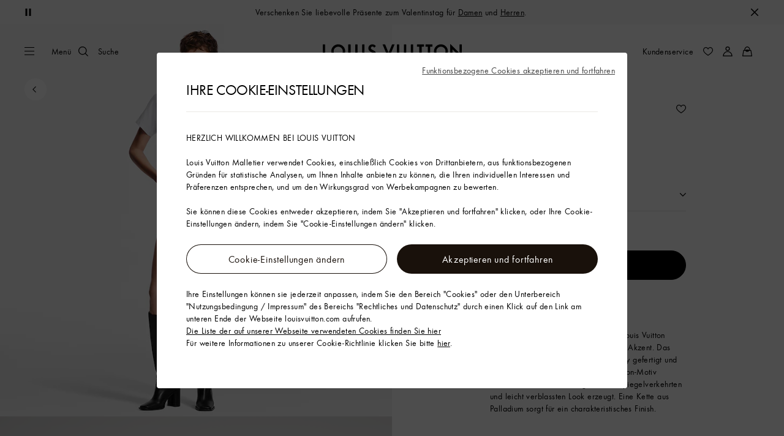

--- FILE ---
content_type: text/html;charset=utf-8
request_url: https://de.louisvuitton.com/deu-de/produkte/t-shirt-mit-louis-vuitton-motiv-nvprod1800024v/1A5TRQ
body_size: 185162
content:
<!DOCTYPE html><html  lang="de-DE" dir="ltr"><head><meta charset="UTF-8">
<meta name="viewport" content="width=device-width, initial-scale=1, maximum-scale=2, user-scalable=1">
<title>T-Shirt mit Louis Vuitton-Motiv - Ready to Wear 1A5TRQ | LOUIS VUITTON</title>
<link rel="preconnect" href="https://api.louisvuitton.com" crossorigin="anonymous">
<style>/*! normalize.css v8.0.1 | MIT License | github.com/necolas/normalize.css */html{line-height:1.15;-webkit-text-size-adjust:100%}[dir] body{margin:0}main{display:block}h1{font-size:2em}[dir] h1{margin:.67em 0}hr{box-sizing:content-box;height:0;overflow:visible}pre{font-family:monospace,monospace;font-size:1em}[dir] a{background-color:transparent}abbr[title]{text-decoration:underline;-webkit-text-decoration:underline dotted;text-decoration:underline dotted}[dir] abbr[title]{border-bottom:none}b,strong{font-weight:bolder}code,kbd,samp{font-family:monospace,monospace;font-size:1em}small{font-size:80%}sub,sup{font-size:75%;line-height:0;position:relative;vertical-align:baseline}sub{bottom:-.25em}sup{top:-.5em}[dir] img{border-style:none}button,input,optgroup,select,textarea{font-family:inherit;font-size:100%;line-height:1.15}[dir] button,[dir] input,[dir] optgroup,[dir] select,[dir] textarea{margin:0}button,input{overflow:visible}button,select{text-transform:none}[type=button],[type=reset],[type=submit],button{-webkit-appearance:button}[dir] [type=button]::-moz-focus-inner,[dir] [type=reset]::-moz-focus-inner,[dir] [type=submit]::-moz-focus-inner,[dir] button::-moz-focus-inner{border-style:none;padding:0}[type=button]:-moz-focusring,[type=reset]:-moz-focusring,[type=submit]:-moz-focusring,button:-moz-focusring{outline:1px dotted ButtonText}[dir] fieldset{padding:.35em .75em .625em}legend{box-sizing:border-box;color:inherit;display:table;max-width:100%;white-space:normal}[dir] legend{padding:0}progress{vertical-align:baseline}textarea{overflow:auto}[type=checkbox],[type=radio]{box-sizing:border-box}[dir] [type=checkbox],[dir] [type=radio]{padding:0}[type=number]::-webkit-inner-spin-button,[type=number]::-webkit-outer-spin-button{height:auto}[type=search]{-webkit-appearance:textfield;outline-offset:-2px}[type=search]::-webkit-search-decoration{-webkit-appearance:none}::-webkit-file-upload-button{-webkit-appearance:button;font:inherit}details{display:block}summary{display:list-item}[hidden],template{display:none}</style>
<style>.vc-base-icon{display:inline-block;stroke:currentColor;stroke-width:2;fill:none}.vc-header{display:grid;grid-gap:4px;align-items:center;height:30px}[dir] .vc-header{margin-top:10px;padding-left:10px;padding-right:10px}.vc-header.is-lg{font-size:var(--vc-text-lg)}.vc-header.is-xl{font-size:var(--vc-text-xl)}.vc-header.is-2xl{font-size:var(--vc-text-2xl)}.vc-header .vc-next,.vc-header .vc-prev,.vc-header .vc-title{align-items:center;display:flex;grid-row:1;pointer-events:auto;-webkit-user-select:none;-moz-user-select:none;user-select:none}[dir] .vc-header .vc-next,[dir] .vc-header .vc-prev,[dir] .vc-header .vc-title{border:0;border-radius:var(--vc-rounded);cursor:pointer}.vc-header .vc-title{color:var(--vc-header-title-color);font-weight:var(--vc-font-semibold);grid-column:title;line-height:30px;white-space:nowrap}[dir] .vc-header .vc-title{margin:0;padding:0 8px}.vc-header .vc-title:hover{opacity:.75}.vc-header .vc-arrow{align-items:center;color:var(--vc-header-arrow-color);display:flex;height:30px;justify-content:center;width:28px}[dir] .vc-header .vc-arrow{margin:0;padding:0}[dir] .vc-header .vc-arrow:hover{background:var(--vc-header-arrow-hover-bg)}.vc-header .vc-arrow:disabled{opacity:.25;pointer-events:none}.vc-header .vc-prev{grid-column:prev}.vc-header .vc-next{grid-column:next}.vc-day{min-height:32px;position:relative;z-index:1}.vc-monthly .is-not-in-month *{opacity:0;pointer-events:none}.vc-day-layer{bottom:0;pointer-events:none;position:absolute;top:0}[dir] .vc-day-layer{left:0;right:0}.vc-day-box-center-center{align-items:center;display:flex;justify-content:center}[dir] .vc-day-box-center-center{transform-origin:50% 50%}.vc-day-box-left-center{align-items:center;display:flex;justify-content:flex-start}[dir=ltr] .vc-day-box-left-center{transform-origin:0 50%}[dir=rtl] .vc-day-box-left-center{transform-origin:100% 50%}.vc-day-box-right-center{align-items:center;display:flex;justify-content:flex-end}[dir=ltr] .vc-day-box-right-center{transform-origin:100% 50%}[dir=rtl] .vc-day-box-right-center{transform-origin:0 50%}.vc-day-box-center-bottom{align-items:flex-end;display:flex;justify-content:center}.vc-day-content{align-items:center;display:flex;font-size:var(--vc-text-sm);font-weight:var(--vc-font-medium);height:28px;justify-content:center;line-height:28px;-webkit-user-select:none;-moz-user-select:none;user-select:none;width:28px}[dir] .vc-day-content{border-radius:var(--vc-rounded-full);cursor:pointer}[dir] .vc-day-content:hover{background-color:var(--vc-day-content-hover-bg)}.vc-day-content.vc-disabled{color:var(--vc-day-content-disabled-color)}.vc-content:not(.vc-base){color:var(--vc-content-color);font-weight:var(--vc-font-bold)}.vc-highlights{overflow:hidden;pointer-events:none;z-index:-1}.vc-highlight{height:28px;width:28px}.vc-highlight.vc-highlight-base-start{width:50%!important}[dir] .vc-highlight.vc-highlight-base-start{border-radius:0!important}[dir=ltr] .vc-highlight.vc-highlight-base-start{border-right-width:0!important}[dir=rtl] .vc-highlight.vc-highlight-base-start{border-left-width:0!important}.vc-highlight.vc-highlight-base-end{width:50%!important}[dir] .vc-highlight.vc-highlight-base-end{border-radius:0!important}[dir=ltr] .vc-highlight.vc-highlight-base-end{border-left-width:0!important}[dir=rtl] .vc-highlight.vc-highlight-base-end{border-right-width:0!important}.vc-highlight.vc-highlight-base-middle{width:100%}[dir] .vc-highlight.vc-highlight-base-middle{border-left-width:0!important;border-radius:0!important;border-right-width:0!important;margin:0 -1px}[dir] .vc-highlight-bg-none,[dir] .vc-highlight-bg-outline{background-color:var(--vc-highlight-outline-bg);border:2px solid;border-color:var(--vc-highlight-outline-border);border-radius:var(--vc-rounded-full)}[dir] .vc-highlight-bg-light{background-color:var(--vc-highlight-light-bg);border-radius:var(--vc-rounded-full)}[dir] .vc-highlight-bg-solid{background-color:var(--vc-highlight-solid-bg);border-radius:var(--vc-rounded-full)}.vc-highlight-content-none,.vc-highlight-content-outline{color:var(--vc-highlight-outline-content-color);font-weight:var(--vc-font-bold)}.vc-highlight-content-light{color:var(--vc-highlight-light-content-color);font-weight:var(--vc-font-bold)}.vc-highlight-content-solid{color:var(--vc-highlight-solid-content-color);font-weight:var(--vc-font-bold)}.vc-dots{align-items:center;display:flex;justify-content:center}.vc-dot{height:5px;width:5px}[dir] .vc-dot{border-radius:9999px;transition:var(--vc-day-content-transition)}[dir=ltr] .vc-dot:not(:last-child){margin-right:3px}[dir=rtl] .vc-dot:not(:last-child){margin-left:3px}.vc-bars{align-items:center;display:flex;justify-content:flex-start;width:75%}.vc-bar{flex-grow:1;height:3px}[dir] .vc-bar{transition:var(--vc-day-content-transition)}[dir] .vc-dot{background-color:var(--vc-dot-bg)}[dir] .vc-bar{background-color:var(--vc-bar-bg)}.vc-pane{min-width:250px}.vc-weeknumber{align-items:center;display:flex;justify-content:center;position:absolute}[dir=ltr] .vc-weeknumber.is-left{left:calc(var(--vc-weeknumber-offset-inside)*-1)}[dir=ltr] .vc-weeknumber.is-right,[dir=rtl] .vc-weeknumber.is-left{right:calc(var(--vc-weeknumber-offset-inside)*-1)}[dir=rtl] .vc-weeknumber.is-right{left:calc(var(--vc-weeknumber-offset-inside)*-1)}[dir=ltr] .vc-weeknumber.is-left-outside{left:calc(var(--vc-weeknumber-offset-outside)*-1)}[dir=ltr] .vc-weeknumber.is-right-outside,[dir=rtl] .vc-weeknumber.is-left-outside{right:calc(var(--vc-weeknumber-offset-outside)*-1)}[dir=rtl] .vc-weeknumber.is-right-outside{left:calc(var(--vc-weeknumber-offset-outside)*-1)}.vc-weeknumber-content{align-items:center;color:var(--vc-weeknumber-color);display:flex;font-size:var(--vc-text-xs);font-style:italic;font-weight:var(--vc-font-medium);height:28px;justify-content:center;-webkit-user-select:none;-moz-user-select:none;user-select:none;width:28px}[dir] .vc-weeknumber-content{margin-top:2px}.vc-weeks{position:relative;-webkit-overflow-scrolling:touch;min-width:232px}[dir] .vc-weeks{padding:6px}[dir=ltr] .vc-weeks.vc-show-weeknumbers-left{margin-left:var(--vc-weeknumber-offset-inside)}[dir=ltr] .vc-weeks.vc-show-weeknumbers-right,[dir=rtl] .vc-weeks.vc-show-weeknumbers-left{margin-right:var(--vc-weeknumber-offset-inside)}[dir=rtl] .vc-weeks.vc-show-weeknumbers-right{margin-left:var(--vc-weeknumber-offset-inside)}.vc-weekday{color:var(--vc-weekday-color);font-size:var(--vc-text-sm);font-weight:var(--vc-font-bold);line-height:14px;-webkit-user-select:none;-moz-user-select:none;user-select:none}[dir] .vc-weekday{cursor:default;padding-bottom:8px;padding-top:4px;text-align:center}.vc-week,.vc-weekdays{display:grid;grid-template-columns:repeat(7,1fr);position:relative}.vc-popover-content-wrapper{--popover-horizontal-content-offset:8px;--popover-vertical-content-offset:10px;--popover-caret-horizontal-offset:18px;--popover-caret-vertical-offset:8px;display:block;outline:none;position:absolute;z-index:10}.vc-popover-content-wrapper:not(.is-interactive){pointer-events:none}.vc-popover-content{color:var(--vc-popover-content-color);font-weight:var(--vc-font-medium);outline:none;position:relative;z-index:10}[dir] .vc-popover-content{background-color:var(--vc-popover-content-bg);border:1px solid;border-color:var(--vc-popover-content-border);border-radius:var(--vc-rounded-lg);box-shadow:var(--vc-shadow-lg);padding:4px}[dir] .vc-popover-content.direction-bottom{margin-top:var(--popover-vertical-content-offset)}[dir] .vc-popover-content.direction-top{margin-bottom:var(--popover-vertical-content-offset)}[dir=ltr] .vc-popover-content.direction-left{margin-right:var(--popover-horizontal-content-offset)}[dir=ltr] .vc-popover-content.direction-right,[dir=rtl] .vc-popover-content.direction-left{margin-left:var(--popover-horizontal-content-offset)}[dir=rtl] .vc-popover-content.direction-right{margin-right:var(--popover-horizontal-content-offset)}.vc-popover-caret{content:"";display:block;height:12px;position:absolute;width:12px;z-index:-1}[dir] .vc-popover-caret{background-color:inherit;border-top:inherit}[dir=ltr] .vc-popover-caret{border-left:inherit}[dir=rtl] .vc-popover-caret{border-right:inherit}.vc-popover-caret.direction-bottom{top:0}[dir=ltr] .vc-popover-caret.direction-bottom.align-left{transform:translateY(-50%) rotate(45deg)}[dir=rtl] .vc-popover-caret.direction-bottom.align-left{transform:translateY(-50%) rotate(-45deg)}[dir=ltr] .vc-popover-caret.direction-bottom.align-center{transform:translate(-50%) translateY(-50%) rotate(45deg)}[dir=rtl] .vc-popover-caret.direction-bottom.align-center{transform:translate(50%) translateY(-50%) rotate(-45deg)}[dir=ltr] .vc-popover-caret.direction-bottom.align-right{transform:translateY(-50%) rotate(45deg)}[dir=rtl] .vc-popover-caret.direction-bottom.align-right{transform:translateY(-50%) rotate(-45deg)}.vc-popover-caret.direction-top{top:100%}[dir=ltr] .vc-popover-caret.direction-top.align-left{transform:translateY(-50%) rotate(-135deg)}[dir=rtl] .vc-popover-caret.direction-top.align-left{transform:translateY(-50%) rotate(135deg)}[dir=ltr] .vc-popover-caret.direction-top.align-center{transform:translate(-50%) translateY(-50%) rotate(-135deg)}[dir=rtl] .vc-popover-caret.direction-top.align-center{transform:translate(50%) translateY(-50%) rotate(135deg)}[dir=ltr] .vc-popover-caret.direction-top.align-right{transform:translateY(-50%) rotate(-135deg)}[dir=rtl] .vc-popover-caret.direction-top.align-right{transform:translateY(-50%) rotate(135deg)}[dir=ltr] .vc-popover-caret.direction-left{left:100%}[dir=rtl] .vc-popover-caret.direction-left{right:100%}[dir=ltr] .vc-popover-caret.direction-left.align-top{transform:translate(-50%) rotate(135deg)}[dir=rtl] .vc-popover-caret.direction-left.align-top{transform:translate(50%) rotate(-135deg)}[dir=ltr] .vc-popover-caret.direction-left.align-middle{transform:translateY(-50%) translate(-50%) rotate(135deg)}[dir=rtl] .vc-popover-caret.direction-left.align-middle{transform:translateY(-50%) translate(50%) rotate(-135deg)}[dir=ltr] .vc-popover-caret.direction-left.align-bottom{transform:translate(-50%) rotate(135deg)}[dir=rtl] .vc-popover-caret.direction-left.align-bottom{transform:translate(50%) rotate(-135deg)}[dir=ltr] .vc-popover-caret.direction-right{left:0}[dir=rtl] .vc-popover-caret.direction-right{right:0}[dir=ltr] .vc-popover-caret.direction-right.align-top{transform:translate(-50%) rotate(-45deg)}[dir=rtl] .vc-popover-caret.direction-right.align-top{transform:translate(50%) rotate(45deg)}[dir=ltr] .vc-popover-caret.direction-right.align-middle{transform:translateY(-50%) translate(-50%) rotate(-45deg)}[dir=rtl] .vc-popover-caret.direction-right.align-middle{transform:translateY(-50%) translate(50%) rotate(45deg)}[dir=ltr] .vc-popover-caret.direction-right.align-bottom{transform:translate(-50%) rotate(-45deg)}[dir=rtl] .vc-popover-caret.direction-right.align-bottom{transform:translate(50%) rotate(45deg)}[dir=ltr] .vc-popover-caret.align-left{left:var(--popover-caret-horizontal-offset)}[dir=rtl] .vc-popover-caret.align-left{right:var(--popover-caret-horizontal-offset)}[dir=ltr] .vc-popover-caret.align-center{left:50%}[dir=rtl] .vc-popover-caret.align-center{right:50%}[dir=ltr] .vc-popover-caret.align-right{right:var(--popover-caret-horizontal-offset)}[dir=rtl] .vc-popover-caret.align-right{left:var(--popover-caret-horizontal-offset)}.vc-popover-caret.align-top{top:var(--popover-caret-vertical-offset)}.vc-popover-caret.align-middle{top:50%}.vc-popover-caret.align-bottom{bottom:var(--popover-caret-vertical-offset)}.vc-nav-header{display:flex;justify-content:space-between}.vc-nav-arrow,.vc-nav-item,.vc-nav-title{font-size:var(--vc-text-sm);-webkit-user-select:none;-moz-user-select:none;user-select:none;white-space:nowrap}[dir] .vc-nav-arrow,[dir] .vc-nav-item,[dir] .vc-nav-title{border:0;border-radius:var(--vc-rounded);cursor:pointer;margin:0}[dir] .vc-nav-arrow:hover,[dir] .vc-nav-item:hover,[dir] .vc-nav-title:hover{background-color:var(--vc-nav-hover-bg)}.vc-nav-arrow:disabled,.vc-nav-item:disabled,.vc-nav-title:disabled{opacity:.25;pointer-events:none}.vc-nav-title{color:var(--vc-nav-title-color);font-weight:var(--vc-font-bold);height:30px;line-height:var(--vc-leading-snug)}[dir] .vc-nav-title{padding:0 6px}.vc-nav-arrow{align-items:center;color:var(--vc-header-arrow-color);display:flex;height:30px;justify-content:center;width:26px}[dir] .vc-nav-arrow{padding:0}.vc-nav-items{display:grid;grid-template-columns:repeat(3,1fr);grid-row-gap:2px;grid-column-gap:5px}[dir] .vc-nav-items{margin-top:2px}.vc-nav-item{font-weight:var(--vc-font-semibold);line-height:var(--vc-leading-snug);width:48px}[dir] .vc-nav-item{padding:6px 0;text-align:center}.vc-nav-item.is-active{color:var(--vc-nav-item-active-color);font-weight:var(--vc-font-bold)}[dir] .vc-nav-item.is-active{background-color:var(--vc-nav-item-active-bg)}[dir] .vc-nav-item.is-active:not(:focus){box-shadow:var(--vc-nav-item-active-box-shadow)}.vc-nav-item.is-current{color:var(--vc-nav-item-current-color)}.vc-day-popover-row{align-items:center;display:flex}[dir] .vc-day-popover-row{transition:var(--vc-day-content-transition)}.vc-day-popover-row-indicator{align-items:center;display:flex;flex-grow:0;justify-content:center;width:15px}[dir] .vc-day-popover-row-indicator span{transition:var(--vc-day-content-transition)}.vc-day-popover-row-label{align-items:center;display:flex;flex-grow:1;flex-wrap:none;font-size:var(--vc-text-xs);line-height:var(--vc-leading-normal);width:-moz-max-content;width:max-content}[dir] .vc-day-popover-row-label{margin-left:4px;margin-right:4px}.vc-day-popover-row-highlight{height:5px;width:8px}[dir] .vc-day-popover-row-highlight{border-radius:3px}.vc-day-popover-row-bar{height:3px;width:10px}.vc-pane-container{position:relative;width:100%}.vc-pane-container.in-transition{overflow:hidden}.vc-pane-layout{display:grid}.vc-pane-header-wrapper{pointer-events:none;position:absolute;top:0;width:100%}.vc-day-popover-container{font-size:var(--vc-text-xs);font-weight:var(--vc-font-medium)}.vc-day-popover-header{color:var(--vc-day-popover-header-color);font-size:var(--vc-text-xs);font-weight:var(--vc-font-semibold)}[dir] .vc-day-popover-header{text-align:center}.vc-base-select{position:relative}.vc-base-select select{-webkit-appearance:none;-moz-appearance:none;appearance:none;color:var(--vc-select-color);display:block;font-size:var(--vc-text-base);font-weight:var(--vc-font-medium);height:30px;line-height:var(--leading-none);text-indent:0;width:-moz-max-content;width:max-content}[dir] .vc-base-select select{background-color:transparent;background-image:none;border-radius:var(--vc-rounded);cursor:pointer;margin:0;padding:0 4px;text-align:center}[dir] .vc-base-select select:hover{background-color:var(--vc-select-hover-bg)}[dir=ltr] .vc-base-select select.vc-has-icon{padding:0 24px 0 10px}[dir=rtl] .vc-base-select select.vc-has-icon{padding:0 10px 0 24px}.vc-base-select select.vc-small{font-size:var(--vc-text-sm)}[dir] .vc-base-select select.vc-small.vc-has-icon{padding:0 20px 0 8}[dir=ltr] .vc-base-select select.vc-align-left{text-align:left}[dir=ltr] .vc-base-select select.vc-align-right,[dir=rtl] .vc-base-select select.vc-align-left{text-align:right}[dir=rtl] .vc-base-select select.vc-align-right{text-align:left}.vc-base-select .vc-base-icon{opacity:.6;pointer-events:none;position:absolute;top:6px}[dir=ltr] .vc-base-select .vc-base-icon{right:4px}[dir=rtl] .vc-base-select .vc-base-icon{left:4px}.vc-time-picker{align-items:center;display:flex;flex-direction:column}[dir] .vc-time-picker{padding:8px 4px}.vc-time-picker.vc-invalid{opacity:.5;pointer-events:none}[dir] .vc-time-picker.vc-attached{border-top:1px solid var(--vc-time-picker-border)}[dir] .vc-time-picker>*+*{margin-top:4px}.vc-time-header{align-items:center;display:flex;font-size:var(--vc-text-sm);font-weight:var(--vc-font-semibold);line-height:21px;text-transform:uppercase}[dir] .vc-time-header{margin-top:-4px;padding-left:4px;padding-right:4px}.vc-time-select-group{align-items:center;display:inline-flex}[dir] .vc-time-select-group{background:var(--vc-time-select-group-bg);border:1px solid var(--vc-time-select-group-border);border-radius:var(--vc-rounded-md);padding:0 4px}.vc-time-select-group .vc-base-icon{color:var(--vc-time-select-group-icon-color)}[dir=ltr] .vc-time-select-group .vc-base-icon{margin-right:4px}[dir=rtl] .vc-time-select-group .vc-base-icon{margin-left:4px}.vc-time-weekday{color:var(--vc-time-weekday-color);letter-spacing:var(--tracking-wide)}.vc-time-month{color:var(--vc-time-month-color)}[dir=ltr] .vc-time-month{margin-left:8px}[dir=rtl] .vc-time-month{margin-right:8px}.vc-time-day{color:var(--vc-time-day-color)}[dir=ltr] .vc-time-day{margin-left:4px}[dir=rtl] .vc-time-day{margin-right:4px}.vc-time-year{color:var(--vc-time-year-color)}[dir=ltr] .vc-time-year{margin-left:8px}[dir=rtl] .vc-time-year{margin-right:8px}[dir=ltr] .vc-time-colon{margin:0 1px 2px 2px}[dir=rtl] .vc-time-colon{margin:0 2px 2px 1px}[dir=ltr] .vc-time-decimal{margin:0 0 0 1px}[dir=rtl] .vc-time-decimal{margin:0 1px 0 0}[dir] .vc-none-enter-active,[dir] .vc-none-leave-active{transition-duration:0s}.vc-fade-enter-active,.vc-fade-leave-active,.vc-slide-down-enter-active,.vc-slide-down-leave-active,.vc-slide-fade-enter-active,.vc-slide-fade-leave-active,.vc-slide-left-enter-active,.vc-slide-left-leave-active,.vc-slide-right-enter-active,.vc-slide-right-leave-active,.vc-slide-up-enter-active,.vc-slide-up-leave-active{backface-visibility:hidden;pointer-events:none;transition:transform var(--vc-slide-duration) var(--vc-slide-timing),opacity var(--vc-slide-duration) var(--vc-slide-timing)}[dir] .vc-fade-enter-active,[dir] .vc-fade-leave-active,[dir] .vc-slide-down-enter-active,[dir] .vc-slide-down-leave-active,[dir] .vc-slide-fade-enter-active,[dir] .vc-slide-fade-leave-active,[dir] .vc-slide-left-enter-active,[dir] .vc-slide-left-leave-active,[dir] .vc-slide-right-enter-active,[dir] .vc-slide-right-leave-active,[dir] .vc-slide-up-enter-active,[dir] .vc-slide-up-leave-active{transition:transform var(--vc-slide-duration) var(--vc-slide-timing),opacity var(--vc-slide-duration) var(--vc-slide-timing)}.vc-fade-leave-active,.vc-none-leave-active,.vc-slide-down-leave-active,.vc-slide-left-leave-active,.vc-slide-right-leave-active,.vc-slide-up-leave-active{position:absolute!important;width:100%}.vc-fade-enter-from,.vc-fade-leave-to,.vc-none-enter-from,.vc-none-leave-to,.vc-slide-down-enter-from,.vc-slide-down-leave-to,.vc-slide-fade-enter-from,.vc-slide-fade-leave-to,.vc-slide-left-enter-from,.vc-slide-left-leave-to,.vc-slide-right-enter-from,.vc-slide-right-leave-to,.vc-slide-up-enter-from,.vc-slide-up-leave-to{opacity:0}[dir] .vc-slide-fade-enter-from.direction-left,[dir] .vc-slide-fade-leave-to.direction-left,[dir] .vc-slide-left-enter-from,[dir] .vc-slide-right-leave-to{transform:translate(var(--vc-slide-translate))}[dir=ltr] .vc-slide-fade-enter-from.direction-right,[dir=ltr] .vc-slide-fade-leave-to.direction-right,[dir=ltr] .vc-slide-left-leave-to,[dir=ltr] .vc-slide-right-enter-from{transform:translate(calc(var(--vc-slide-translate)*-1))}[dir=rtl] .vc-slide-fade-enter-from.direction-right,[dir=rtl] .vc-slide-fade-leave-to.direction-right,[dir=rtl] .vc-slide-left-leave-to,[dir=rtl] .vc-slide-right-enter-from{transform:translate(calc((-1*var(--vc-slide-translate))*-1))}[dir] .vc-slide-down-leave-to,[dir] .vc-slide-fade-enter-from.direction-top,[dir] .vc-slide-fade-leave-to.direction-top,[dir] .vc-slide-up-enter-from{transform:translateY(var(--vc-slide-translate))}[dir] .vc-slide-down-enter-from,[dir] .vc-slide-fade-enter-from.direction-bottom,[dir] .vc-slide-fade-leave-to.direction-bottom,[dir] .vc-slide-up-leave-to{transform:translateY(calc(var(--vc-slide-translate)*-1))}:root{--vc-white:#fff;--vc-black:#000;--vc-gray-50:#f8fafc;--vc-gray-100:#f1f5f9;--vc-gray-200:#e2e8f0;--vc-gray-300:#cbd5e1;--vc-gray-400:#94a3b8;--vc-gray-500:#64748b;--vc-gray-600:#475569;--vc-gray-700:#334155;--vc-gray-800:#1e293b;--vc-gray-900:#0f172a;--vc-font-family:BlinkMacSystemFont,-apple-system,"Segoe UI","Roboto","Oxygen","Ubuntu","Cantarell","Fira Sans","Droid Sans","Helvetica Neue","Helvetica","Arial",sans-serif;--vc-font-normal:400;--vc-font-medium:500;--vc-font-semibold:600;--vc-font-bold:700;--vc-text-2xs:10px;--vc-text-xs:12px;--vc-text-sm:14px;--vc-text-base:16px;--vc-text-lg:18px;--vc-text-xl:20px;--vc-text-2xl:24px;--vc-leading-none:1;--vc-leading-tight:1.25;--vc-leading-snug:1.375;--vc-leading-normal:1.5;--vc-rounded:.25rem;--vc-rounded-md:.375rem;--vc-rounded-lg:.5rem;--vc-rounded-full:9999px;--vc-shadow:0 1px 3px 0 rgba(0,0,0,.1),0 1px 2px 0 rgba(0,0,0,.06);--vc-shadow-lg:0 10px 15px -3px rgba(0,0,0,.1),0 4px 6px -2px rgba(0,0,0,.05);--vc-shadow-inner:inset 0 2px 4px 0 rgba(0,0,0,.06);--vc-slide-translate:22px;--vc-slide-duration:.15s;--vc-slide-timing:ease;--vc-day-content-transition:all .13s ease-in;--vc-weeknumber-offset-inside:26px;--vc-weeknumber-offset-outside:34px}.vc-gray{--vc-accent-50:var(--vc-gray-50);--vc-accent-100:var(--vc-gray-100);--vc-accent-200:var(--vc-gray-200);--vc-accent-300:var(--vc-gray-300);--vc-accent-400:var(--vc-gray-400);--vc-accent-500:var(--vc-gray-500);--vc-accent-600:var(--vc-gray-600);--vc-accent-700:var(--vc-gray-700);--vc-accent-800:var(--vc-gray-800);--vc-accent-900:var(--vc-gray-900)}.vc-red{--vc-accent-50:#fef2f2;--vc-accent-100:#fee2e2;--vc-accent-200:#fecaca;--vc-accent-300:#fca5a5;--vc-accent-400:#f87171;--vc-accent-500:#ef4444;--vc-accent-600:#dc2626;--vc-accent-700:#b91c1c;--vc-accent-800:#991b1b;--vc-accent-900:#7f1d1d}.vc-orange{--vc-accent-50:#fff7ed;--vc-accent-100:#ffedd5;--vc-accent-200:#fed7aa;--vc-accent-300:#fdba74;--vc-accent-400:#fb923c;--vc-accent-500:#f97316;--vc-accent-600:#ea580c;--vc-accent-700:#c2410c;--vc-accent-800:#9a3412;--vc-accent-900:#7c2d12}.vc-yellow{--vc-accent-50:#fefce8;--vc-accent-100:#fef9c3;--vc-accent-200:#fef08a;--vc-accent-300:#fde047;--vc-accent-400:#facc15;--vc-accent-500:#eab308;--vc-accent-600:#ca8a04;--vc-accent-700:#a16207;--vc-accent-800:#854d0e;--vc-accent-900:#713f12}.vc-green{--vc-accent-50:#f0fdf4;--vc-accent-100:#dcfce7;--vc-accent-200:#bbf7d0;--vc-accent-300:#86efac;--vc-accent-400:#4ade80;--vc-accent-500:#22c55e;--vc-accent-600:#16a34a;--vc-accent-700:#15803d;--vc-accent-800:#166534;--vc-accent-900:#14532d}.vc-teal{--vc-accent-50:#f0fdfa;--vc-accent-100:#ccfbf1;--vc-accent-200:#99f6e4;--vc-accent-300:#5eead4;--vc-accent-400:#2dd4bf;--vc-accent-500:#14b8a6;--vc-accent-600:#0d9488;--vc-accent-700:#0f766e;--vc-accent-800:#115e59;--vc-accent-900:#134e4a}.vc-blue{--vc-accent-50:#eff6ff;--vc-accent-100:#dbeafe;--vc-accent-200:#bfdbfe;--vc-accent-300:#93c5fd;--vc-accent-400:#60a5fa;--vc-accent-500:#3b82f6;--vc-accent-600:#2563eb;--vc-accent-700:#1d4ed8;--vc-accent-800:#1e40af;--vc-accent-900:#1e3a8a}.vc-indigo{--vc-accent-50:#eef2ff;--vc-accent-100:#e0e7ff;--vc-accent-200:#c7d2fe;--vc-accent-300:#a5b4fc;--vc-accent-400:#818cf8;--vc-accent-500:#6366f1;--vc-accent-600:#4f46e5;--vc-accent-700:#4338ca;--vc-accent-800:#3730a3;--vc-accent-900:#312e81}.vc-purple{--vc-accent-50:#faf5ff;--vc-accent-100:#f3e8ff;--vc-accent-200:#e9d5ff;--vc-accent-300:#d8b4fe;--vc-accent-400:#c084fc;--vc-accent-500:#a855f7;--vc-accent-600:#9333ea;--vc-accent-700:#7e22ce;--vc-accent-800:#6b21a8;--vc-accent-900:#581c87}.vc-pink{--vc-accent-50:#fdf2f8;--vc-accent-100:#fce7f3;--vc-accent-200:#fbcfe8;--vc-accent-300:#f9a8d4;--vc-accent-400:#f472b6;--vc-accent-500:#ec4899;--vc-accent-600:#db2777;--vc-accent-700:#be185d;--vc-accent-800:#9d174d;--vc-accent-900:#831843}.vc-focus:focus-within{outline:0}[dir] .vc-focus:focus-within{box-shadow:var(--vc-focus-ring)}.vc-light{--vc-color:var(--vc-gray-900);--vc-bg:var(--vc-white);--vc-border:var(--vc-gray-300);--vc-hover-bg:rgba(204,214,224,.3);--vc-focus-ring:0 0 0 2px rgba(59,131,246,.4);--vc-header-arrow-color:var(--vc-gray-500);--vc-header-arrow-hover-bg:var(--vc-gray-200);--vc-header-title-color:var(--vc-gray-900);--vc-weekday-color:var(--vc-gray-500);--vc-weeknumber-color:var(--vc-gray-400);--vc-nav-hover-bg:var(--vc-gray-200);--vc-nav-title-color:var(--vc-gray-900);--vc-nav-item-hover-box-shadow:none;--vc-nav-item-active-color:var(--vc-white);--vc-nav-item-active-bg:var(--vc-accent-500);--vc-nav-item-active-box-shadow:var(--vc-shadow);--vc-nav-item-current-color:var(--vc-accent-600);--vc-day-popover-container-color:var(--vc-white);--vc-day-popover-container-bg:var(--vc-gray-800);--vc-day-popover-container-border:var(--vc-gray-700);--vc-day-popover-header-color:var(--vc-gray-700);--vc-popover-content-color:var(--vc-gray-900);--vc-popover-content-bg:var(--vc-gray-50);--vc-popover-content-border:var(--vc-gray-300);--vc-time-picker-border:var(--vc-gray-300);--vc-time-weekday-color:var(--vc-gray-700);--vc-time-month-color:var(--vc-accent-600);--vc-time-day-color:var(--vc-accent-600);--vc-time-year-color:var(--vc-gray-500);--vc-time-select-group-bg:var(--vc-gray-50);--vc-time-select-group-border:var(--vc-gray-300);--vc-time-select-group-icon-color:var(--vc-accent-500);--vc-select-color:var(--vc-gray-900);--vc-select-bg:var(--vg-gray-50);--vc-select-hover-bg:var(--vc-gray-100);--vc-select-border:var(--vc-gray-300);--vc-day-content-hover-bg:var(--vc-hover-bg);--vc-day-content-disabled-color:var(--vc-gray-400)}.vc-light .vc-attr,.vc-light.vc-attr{--vc-content-color:var(--vc-accent-600);--vc-highlight-outline-bg:var(--vc-white);--vc-highlight-outline-border:var(--vc-accent-600);--vc-highlight-outline-content-color:var(--vc-accent-700);--vc-highlight-light-bg:var(--vc-accent-200);--vc-highlight-light-content-color:var(--vc-accent-900);--vc-highlight-solid-bg:var(--vc-accent-600);--vc-highlight-solid-content-color:var(--vc-white);--vc-dot-bg:var(--vc-accent-600);--vc-bar-bg:var(--vc-accent-600)}.vc-dark{--vc-color:var(--vc-white);--vc-bg:var(--vc-gray-900);--vc-border:var(--vc-gray-700);--vc-hover-bg:rgba(114,129,151,.3);--vc-focus-ring:0 0 0 2px rgba(59,130,246,.7);--vc-header-arrow-color:var(--vc-gray-300);--vc-header-arrow-hover-bg:var(--vc-gray-800);--vc-header-title-color:var(--vc-gray-100);--vc-weekday-color:var(--vc-accent-200);--vc-weeknumber-color:var(--vc-gray-500);--vc-nav-hover-bg:var(--vc-gray-700);--vc-nav-title-color:var(--vc-gray-100);--vc-nav-item-hover-box-shadow:none;--vc-nav-item-active-color:var(--vc-white);--vc-nav-item-active-bg:var(--vc-accent-500);--vc-nav-item-active-box-shadow:none;--vc-nav-item-current-color:var(--vc-accent-400);--vc-day-popover-container-color:var(--vc-gray-800);--vc-day-popover-container-bg:var(--vc-white);--vc-day-popover-container-border:var(--vc-gray-100);--vc-day-popover-header-color:var(--vc-gray-300);--vc-popover-content-color:var(--vc-white);--vc-popover-content-bg:var(--vc-gray-800);--vc-popover-content-border:var(--vc-gray-700);--vc-time-picker-border:var(--vc-gray-700);--vc-time-weekday-color:var(--vc-gray-400);--vc-time-month-color:var(--vc-accent-400);--vc-time-day-color:var(--vc-accent-400);--vc-time-year-color:var(--vc-gray-500);--vc-time-select-group-bg:var(--vc-gray-700);--vc-time-select-group-border:var(--vc-gray-500);--vc-time-select-group-icon-color:var(--vc-accent-400);--vc-select-color:var(--vc-gray-200);--vc-select-bg:var(--vc-gray-700);--vc-select-hover-bg:var(--vc-gray-600);--vc-select-border:var(--vc-gray-500);--vc-day-content-hover-bg:var(--vc-hover-bg);--vc-day-content-disabled-color:var(--vc-gray-600)}.vc-dark .vc-attr,.vc-dark.vc-attr{--vc-content-color:var(--vc-accent-500);--vc-highlight-outline-bg:var(--vc-gray-900);--vc-highlight-outline-border:var(--vc-accent-300);--vc-highlight-outline-content-color:var(--vc-accent-200);--vc-highlight-light-bg:var(--vc-accent-800);--vc-highlight-light-content-color:var(--vc-accent-100);--vc-highlight-solid-bg:var(--vc-accent-500);--vc-highlight-solid-content-color:var(--vc-white);--vc-dot-bg:var(--vc-accent-500);--vc-bar-bg:var(--vc-accent-500)}.vc-container{color:var(--vc-color);display:inline-flex;font-family:var(--vc-font-family);height:-moz-max-content;height:max-content;position:relative;width:-moz-max-content;width:max-content;-webkit-font-smoothing:antialiased;-moz-osx-font-smoothing:grayscale;-webkit-tap-highlight-color:transparent}[dir] .vc-container{background-color:var(--vc-bg)}.vc-container,.vc-container *{box-sizing:border-box}.vc-container :focus,.vc-container:focus{outline:none}[dir] .vc-container .vc-container{border:none}[dir] .vc-bordered{border:1px solid;border-color:var(--vc-border);border-radius:var(--vc-rounded-lg)}.vc-expanded{min-width:100%}[dir] .vc-transparent{background-color:transparent}[dir] .vc-date-picker-content{background-color:var(--vc-bg);padding:0}[dir] .vc-date-picker-content .vc-container{border:0}</style>
<style>@charset "UTF-8";:root{--vh:1vh;--banner-height:0px;--focus-outline-offset:1px;--product-picture-background:url([data-uri])}.lv-list{list-style:none}[dir] .lv-list{margin:0;padding:0}.lv-gutters{box-sizing:border-box}[dir] .lv-gutters{padding-left:6.4vw;padding-right:6.4vw}@media screen and (min-width:48rem){[dir] .lv-gutters{padding-left:3.125vw;padding-right:3.125vw}}@media screen and (min-width:64rem){[dir] .lv-gutters{padding-left:4.6875vw;padding-right:4.6875vw}}@media screen and (min-width:90rem){[dir] .lv-gutters{padding-left:8.3333333333vw;padding-right:8.3333333333vw}}.lv-gutters-small{box-sizing:border-box}[dir] .lv-gutters-small{padding-left:6.4vw;padding-right:6.4vw}@media screen and (min-width:48rem){[dir] .lv-gutters-small{padding-left:3.125vw;padding-right:3.125vw}}@media screen and (min-width:64rem){[dir] .lv-gutters-small{padding-left:3.125vw;padding-right:3.125vw}}@media screen and (min-width:90rem){[dir] .lv-gutters-small{padding-left:3.3333333333vw;padding-right:3.3333333333vw}}.lv-medium-only{display:none}@media screen and (min-width:48rem){.lv-medium-only{display:block}}.lv-small-only{display:block}@media screen and (min-width:48rem){.lv-small-only{display:none}}.lv-fullheight{min-height:100vh}.lv-map{width:100%}.lv-map,.lv-map>div{height:100%}.lv-sticky>*{position:fixed!important;z-index:3}[dir] .lv-sticky>*{left:0;right:0}html[dir] .nuxt-progress{left:0!important;right:auto!important}@font-face{font-display:swap;font-family:Louis Vuitton Web;font-style:normal;font-weight:300;src:url(/fonts/bin/LouisVuitton-Light.woff2) format("woff2"),url(/fonts/bin/LouisVuitton-Light.woff) format("woff")}@font-face{font-display:swap;font-family:Louis Vuitton Web;font-style:italic;font-weight:300;src:url(/fonts/bin/LouisVuitton-LightOblique.woff2) format("woff2"),url(/fonts/bin/LouisVuitton-LightOblique.woff) format("woff")}@font-face{font-display:swap;font-family:Louis Vuitton Web;font-style:normal;font-weight:400;src:url(/fonts/bin/LouisVuitton-Regular.woff2) format("woff2"),url(/fonts/bin/LouisVuitton-Regular.woff) format("woff")}@font-face{font-display:swap;font-family:Louis Vuitton Web;font-style:italic;font-weight:400;src:url(/fonts/bin/LouisVuitton-Oblique.woff2) format("woff2"),url(/fonts/bin/LouisVuitton-Oblique.woff) format("woff")}@font-face{font-display:swap;font-family:Louis Vuitton Web;font-style:normal;font-weight:500;src:url(/fonts/bin/LouisVuitton-Medium.woff2) format("woff2"),url(/fonts/bin/LouisVuitton-Medium.woff) format("woff")}@font-face{font-display:swap;font-family:Louis Vuitton Web;font-style:italic;font-weight:500;src:url(/fonts/bin/LouisVuitton-MediumOblique.woff2) format("woff2"),url(/fonts/bin/LouisVuitton-MediumOblique.woff) format("woff")}@font-face{font-display:swap;font-family:Louis Vuitton Web;font-style:normal;font-weight:600;src:url(/fonts/bin/LouisVuitton-Demi.woff2) format("woff2"),url(/fonts/bin/LouisVuitton-Demi.woff) format("woff")}@font-face{font-display:swap;font-family:Louis Vuitton Web;font-style:italic;font-weight:600;src:url(/fonts/bin/LouisVuitton-DemiOblique.woff2) format("woff2"),url(/fonts/bin/LouisVuitton-DemiOblique.woff) format("woff")}@font-face{font-display:swap;font-family:Louis Vuitton Symbols Web;font-style:normal;font-weight:600;src:url(/fonts/bin/LouisVuitton-Demi_logo.woff2) format("woff2"),url(/fonts/bin/LouisVuitton-Demi_logo.woff) format("woff")}@font-face{font-display:swap;font-family:Louis Vuitton Web;font-style:normal;font-weight:700;src:url(/fonts/bin/LouisVuitton-Bold.woff2) format("woff2"),url(/fonts/bin/LouisVuitton-Bold.woff) format("woff")}@font-face{font-display:swap;font-family:tiredOfCourier;font-style:normal;font-weight:400;src:url(/fonts/bin/tiredOfCourier.woff2) format("woff2"),url(/fonts/bin/tiredOfCourier.woff) format("woff")}@font-face{font-display:swap;font-family:CommercialScriptStd;font-style:normal;font-weight:400;src:url(/fonts/bin/CommercialScriptStd.woff2) format("woff2"),url(/fonts/bin/CommercialScriptStd.woff) format("woff")}@font-face{font-display:swap;font-family:Louis Vuitton Cyrillic;font-style:normal;font-weight:400;src:url(/fonts/bin/LouisVuitton-Cyrillic.woff2) format("woff2"),url(/fonts/bin/LouisVuitton-Cyrillic.woff) format("woff")}@font-face{font-display:swap;font-family:Louis Vuitton Cyrillic;font-style:normal;font-weight:600;src:url(/fonts/bin/LouisVuitton-CyrillicDemi.woff2) format("woff2"),url(/fonts/bin/LouisVuitton-CyrillicDemi.woff) format("woff")}@font-face{font-display:swap;font-family:Louis Vuitton Cyrillic;font-style:normal;font-weight:300;src:url(/fonts/bin/LouisVuitton-CyrillicLight.woff2) format("woff2"),url(/fonts/bin/LouisVuitton-CyrillicLight.woff) format("woff")}@font-face{font-display:swap;font-family:Louis Vuitton Arabic;font-style:normal;font-weight:300;src:url(/fonts/bin/AvenirW05-Light.woff2) format("woff2"),url(/fonts/bin/AvenirW05-Light.woff) format("woff")}@font-face{font-display:swap;font-family:Louis Vuitton Arabic;font-style:normal;font-weight:400;src:url(/fonts/bin/AvenirW05-Regular.woff2) format("woff2"),url(/fonts/bin/AvenirW05-Regular.woff) format("woff")}@font-face{font-display:swap;font-family:Louis Vuitton Arabic;font-style:normal;font-weight:500;src:url(/fonts/bin/AvenirW05-Medium.woff2) format("woff2"),url(/fonts/bin/AvenirW05-Medium.woff) format("woff")}@font-face{font-display:swap;font-family:Louis Vuitton Arabic;font-style:normal;font-weight:600;src:url(/fonts/bin/AvenirW05-Heavy.woff2) format("woff2"),url(/fonts/bin/AvenirW05-Heavy.woff) format("woff")}@font-face{font-display:swap;font-family:Louis Vuitton Arabic;font-style:normal;font-weight:700;src:url(/fonts/bin/AvenirW05-Black.woff2) format("woff2"),url(/fonts/bin/AvenirW05-Black.woff) format("woff")}@font-face{font-display:swap;font-family:Louis Vuitton Chinese;font-style:normal;font-weight:300;src:url(/fonts/bin/LouisVuitton-Light.woff2) format("woff2"),url(/fonts/bin/LouisVuitton-Light.woff) format("woff")}@font-face{font-display:swap;font-family:Louis Vuitton Chinese;font-style:italic;font-weight:300;src:url(/fonts/bin/LouisVuitton-LightOblique.woff2) format("woff2"),url(/fonts/bin/LouisVuitton-LightOblique.woff) format("woff")}@font-face{font-display:swap;font-family:Louis Vuitton Chinese;font-style:normal;font-weight:400;src:url(/fonts/bin/LouisVuitton-Regular.woff2) format("woff2"),url(/fonts/bin/LouisVuitton-Regular.woff) format("woff")}@font-face{font-display:swap;font-family:Louis Vuitton Chinese;font-style:italic;font-weight:400;src:url(/fonts/bin/LouisVuitton-Oblique.woff2) format("woff2"),url(/fonts/bin/LouisVuitton-Oblique.woff) format("woff")}@font-face{font-display:swap;font-family:Louis Vuitton Chinese;font-style:normal;font-weight:500;src:url(/fonts/bin/LouisVuitton-Medium.woff2) format("woff2"),url(/fonts/bin/LouisVuitton-Medium.woff) format("woff")}@font-face{font-display:swap;font-family:Louis Vuitton Chinese;font-style:italic;font-weight:500;src:url(/fonts/bin/LouisVuitton-MediumOblique.woff2) format("woff2"),url(/fonts/bin/LouisVuitton-MediumOblique.woff) format("woff")}@font-face{font-display:swap;font-family:Louis Vuitton Chinese;font-style:normal;font-weight:600;src:url(/fonts/bin/LouisVuitton-Demi.woff2) format("woff2"),url(/fonts/bin/LouisVuitton-Demi.woff) format("woff")}@font-face{font-display:swap;font-family:Louis Vuitton Chinese;font-style:italic;font-weight:600;src:url(/fonts/bin/LouisVuitton-DemiOblique.woff2) format("woff2"),url(/fonts/bin/LouisVuitton-DemiOblique.woff) format("woff")}@font-face{font-display:swap;font-family:Louis Vuitton Chinese;font-style:normal;font-weight:700;src:url(/fonts/bin/LouisVuitton-Bold.woff2) format("woff2"),url(/fonts/bin/LouisVuitton-Bold.woff) format("woff")}@font-face{ascent-override:117.88%;descent-override:31.01%;font-family:Louis Vuitton Web Fallback;font-style:normal;font-weight:400;line-gap-override:0%;size-adjust:86.61%;src:local("Arial")}.heading-xxl{font-size:4rem;font-weight:400;letter-spacing:.025rem;line-height:4rem}.heading-xxl.-light{color:#fff}.heading-xxl.-dark{color:#000}.heading-xxl:lang(ko),.heading-xxl:lang(zh){font-size:2.6rem}.heading-xxl:lang(ja){font-size:2rem}.heading-xxl:lang(ru){font-size:3.4rem}.heading-xxl:lang(ja),.heading-xxl:lang(ko),.heading-xxl:lang(th),.heading-xxl:lang(zh){font-style:normal;letter-spacing:0;line-height:normal}.heading-xxl:lang(th){word-break:break-word}.heading-xxl:lang(vi){line-height:1.3}.heading-xl{font-size:3rem;font-weight:400;letter-spacing:.025rem;line-height:3.5rem}.heading-xl.-light{color:#fff}.heading-xl.-dark{color:#000}.heading-xl:lang(ko),.heading-xl:lang(zh){font-size:1.95rem}.heading-xl:lang(ja){font-size:1.5rem}.heading-xl:lang(ru){font-size:2.55rem}.heading-xl:lang(ja),.heading-xl:lang(ko),.heading-xl:lang(th),.heading-xl:lang(zh){font-style:normal;letter-spacing:0;line-height:normal}.heading-xl:lang(th){word-break:break-word}.heading-xl:lang(vi){line-height:1.3}.heading-l{font-size:2rem;font-weight:400;letter-spacing:.025rem;line-height:2.5rem}.heading-l.-light{color:#fff}.heading-l.-dark{color:#000}.heading-l:lang(ja),.heading-l:lang(ko),.heading-l:lang(zh){font-size:1.5rem}.heading-l:lang(ja),.heading-l:lang(ko),.heading-l:lang(th),.heading-l:lang(zh){font-style:normal;letter-spacing:0;line-height:normal}.heading-l:lang(th){word-break:break-word}.heading-l:lang(vi){line-height:1.3}.heading-m{font-size:1.5rem;font-weight:400;letter-spacing:.025rem;line-height:1.75rem}.heading-m.-light{color:#fff}.heading-m.-dark{color:#000}.heading-m:lang(ko),.heading-m:lang(zh){font-size:1.35rem}.heading-m:lang(ja){font-size:1.2rem}.heading-m:lang(ja),.heading-m:lang(ko),.heading-m:lang(th),.heading-m:lang(zh){font-style:normal;letter-spacing:0;line-height:normal}.heading-m:lang(th){word-break:break-word}.heading-m:lang(vi){line-height:1.3}.heading-s{font-size:1.125rem;font-weight:400;letter-spacing:.025rem;line-height:1.5rem}.heading-s.-light{color:#fff}.heading-s.-dark{color:#000}.heading-s:lang(ko),.heading-s:lang(zh){font-size:1.0125rem}.heading-s:lang(ja){font-size:.9rem}.heading-s:lang(ja),.heading-s:lang(ko),.heading-s:lang(th),.heading-s:lang(zh){font-style:normal;letter-spacing:0;line-height:normal}.heading-s:lang(th){word-break:break-word}.heading-s:lang(vi){line-height:1.3}.heading-xs{font-size:1rem;font-weight:400;letter-spacing:.025rem;line-height:1.25rem}.heading-xs.-light{color:#fff}.heading-xs.-dark{color:#000}.heading-xs:lang(ko),.heading-xs:lang(zh){font-size:.9rem}.heading-xs:lang(ja){font-size:.8rem}.heading-xs:lang(ja),.heading-xs:lang(ko),.heading-xs:lang(th),.heading-xs:lang(zh){font-style:normal;letter-spacing:0;line-height:normal}.heading-xs:lang(th){word-break:break-word}.heading-xs:lang(vi){line-height:1.3}.list-label-m{font-size:1rem;font-weight:400;letter-spacing:.025rem;line-height:1.25rem}.list-label-m.-light{color:#fff}.list-label-m.-dark{color:#000}.list-label-m:lang(ko),.list-label-m:lang(zh){font-size:.9rem}.list-label-m:lang(ja){font-size:.8rem}.list-label-m:lang(ja),.list-label-m:lang(ko),.list-label-m:lang(th),.list-label-m:lang(zh){font-style:normal;letter-spacing:0;line-height:normal}.list-label-m:lang(th){word-break:break-word}.list-label-m:lang(vi){line-height:1.3}.list-label-s{font-size:.875rem;font-weight:400;letter-spacing:.025rem;line-height:1rem}.list-label-s.-light{color:#fff}.list-label-s.-dark{color:#000}.list-label-s:lang(ko),.list-label-s:lang(zh){font-size:.7875rem}.list-label-s:lang(ja){font-size:.7rem}.list-label-s:lang(ja),.list-label-s:lang(ko),.list-label-s:lang(th),.list-label-s:lang(zh){font-style:normal;letter-spacing:0;line-height:normal}.list-label-s:lang(th){word-break:break-word}.list-label-s:lang(vi){line-height:1.3}.body-l{font-size:1.5rem;font-weight:400;letter-spacing:.025rem;line-height:2rem}.body-l.-light{color:#fff}.body-l.-dark{color:#000}.body-l:lang(ko),.body-l:lang(zh){font-size:1.35rem}.body-l:lang(ja){font-size:1.2rem}.body-l:lang(ja),.body-l:lang(ko),.body-l:lang(th),.body-l:lang(zh){font-style:normal;letter-spacing:0;line-height:normal}.body-l:lang(th){word-break:break-word}.body-l:lang(vi){line-height:1.3}.body-m{font-size:1rem;font-weight:400;letter-spacing:.025rem;line-height:1.5rem}.body-m.-light{color:#fff}.body-m.-dark{color:#000}.body-m:lang(ko),.body-m:lang(zh){font-size:.9rem}.body-m:lang(ja){font-size:.8rem}.body-m:lang(ja),.body-m:lang(ko),.body-m:lang(th),.body-m:lang(zh){font-style:normal;letter-spacing:0;line-height:normal}.body-m:lang(th){word-break:break-word}.body-m:lang(vi){line-height:1.3}.body-s{font-size:.875rem;font-weight:400;letter-spacing:.025rem;line-height:1.25rem}.body-s.-light{color:#fff}.body-s.-dark{color:#000}.body-s:lang(ko),.body-s:lang(zh){font-size:.7875rem}.body-s:lang(ja){font-size:.7rem}.body-s:lang(ja),.body-s:lang(ko),.body-s:lang(th),.body-s:lang(zh){font-style:normal;letter-spacing:0;line-height:normal}.body-s:lang(th){word-break:break-word}.body-s:lang(vi){line-height:1.3}.overline{font-size:.625rem;font-weight:400;letter-spacing:.0625rem;line-height:1rem;text-transform:uppercase}.overline.-light{color:#fff}.overline.-dark{color:#000}.overline:lang(ar),.overline:lang(zh){font-size:.6875rem}.overline:lang(ja),.overline:lang(ko),.overline:lang(th),.overline:lang(zh){font-style:normal;letter-spacing:0;line-height:normal}.overline:lang(th){word-break:break-word}.overline:lang(vi){line-height:1.3}.lv-edito-title{color:#000;font-size:3rem;font-weight:400;letter-spacing:.025rem;line-height:3.5rem}.lv-edito-title:lang(ko),.lv-edito-title:lang(zh){font-size:1.95rem}.lv-edito-title:lang(ja){font-size:1.5rem}.lv-edito-title:lang(ru){font-size:2.55rem}.lv-edito-title:lang(ja),.lv-edito-title:lang(ko),.lv-edito-title:lang(th),.lv-edito-title:lang(zh){font-style:normal;letter-spacing:0;line-height:normal}.lv-edito-title:lang(th){word-break:break-word}.lv-edito-title:lang(vi){line-height:1.3}@media screen and (min-width:48rem){.lv-edito-title{color:#000;font-size:4rem;font-weight:400;letter-spacing:.025rem;line-height:4rem}.lv-edito-title:lang(ko),.lv-edito-title:lang(zh){font-size:2.6rem}.lv-edito-title:lang(ja){font-size:2rem}.lv-edito-title:lang(ru){font-size:3.4rem}.lv-edito-title:lang(ja),.lv-edito-title:lang(ko),.lv-edito-title:lang(th),.lv-edito-title:lang(zh){font-style:normal;letter-spacing:0;line-height:normal}.lv-edito-title:lang(th){word-break:break-word}.lv-edito-title:lang(vi){line-height:1.3}}.-text-is-medium{font-weight:500}.-text-is-uppercase{text-transform:uppercase}.-text-is-capitalize{text-transform:capitalize}.-text-is-underline{text-decoration:none}[dir] .-text-is-underline{box-shadow:0 2px 0 -1px currentColor}@media(forced-colors:active){.-text-is-underline{text-decoration:underline}[dir] .-text-is-underline{box-shadow:none}}.-text-is-strikethrough{text-decoration:line-through}.-text-is-grey{color:#767676}body{color:inherit;color:#000;font-family:Louis Vuitton Web,Louis Vuitton Web Fallback,Helvetica Neue,Helvetica,Arial,sans-serif;font-size:1rem;font-weight:400;letter-spacing:.025rem;line-height:1.5rem;-webkit-font-smoothing:antialiased;-moz-osx-font-smoothing:grayscale}body:lang(ko),body:lang(zh){font-size:.9rem}body:lang(ja){font-size:.8rem}body:lang(ja),body:lang(ko),body:lang(th),body:lang(zh){font-style:normal;letter-spacing:0;line-height:normal}body:lang(th){word-break:break-word}body:lang(vi){line-height:1.3}body:lang(en),body:lang(en-CA),body:lang(en-US),body:lang(ko),body:lang(pt),body:lang(zh-Hans){quotes:"“" "“"}body:lang(en-GB){quotes:"‘" "’"}body:lang(zh-Hant){quotes:"「" "」"}body:lang(en-HK){quotes:"‘" "’"}body:lang(ja){quotes:"「" "」"}body:lang(es),body:lang(fr),body:lang(it),body:lang(ru){quotes:"«" "»"}body:lang(de){quotes:"„" "“"}body:lang(vi){font-family:Helvetica Neue,Helvetica,Arial,sans-serif}body:lang(ja){font-family:Louis Vuitton Web,Hiragino Kaku Gothic Pro W3,Motoya,Meiryo,MS PGothic}body:lang(ko){font-family:Louis Vuitton Web,Droid Sans Fallback,Malgun Gothic,Dotum,MS Gothic,Georgia}body:lang(zh-Hans){font-family:Louis Vuitton Chinese,STHeiti Light,STHeitiTC-Light,Droid Sans Fallback,Microsoft YaHei,SimHei}body:lang(zh-Hant){font-family:Louis Vuitton Chinese,HeitiTC-Light,STHeitiTC-Light,Droid Sans Fallback,Microsoft Jhenghei,Arial Unicode MS}body:lang(ru){font-family:Louis Vuitton Cyrillic,Arial}body:lang(ar){font-family:Louis Vuitton Web,Louis Vuitton Arabic,Geeza Pro,Arial}h1,h2,h3,h4,h5,h6{font-weight:400}b,strong{font-weight:500}button{color:inherit;font-family:inherit;font-size:inherit;font-weight:inherit;letter-spacing:inherit;line-height:inherit;text-transform:inherit}[dir] button{background:transparent;border:0;cursor:pointer;margin:0;padding:0;text-align:inherit}[dir] button::-moz-focus-inner{border:0;padding:0}[dir] button:disabled{cursor:auto}[dir] div[role=button]{cursor:pointer}.lv-button,.lv-chip-button{text-decoration:none}[dir] .lv-button,[dir] .lv-chip-button{border-radius:100vmax;cursor:pointer;text-align:center}[dir] .lv-button:disabled,[dir] .lv-chip-button:disabled,[dir] [disabled].lv-button,[dir] [disabled].lv-chip-button{cursor:auto}.lv-button{box-sizing:border-box;color:inherit;display:inline-block;font-size:1rem;font-weight:400;letter-spacing:.025rem;line-height:1.25rem}[dir] .lv-button{background:none;border:none;padding:.8125rem 2rem;transition:border .3s cubic-bezier(.39,.575,.565,1),box-shadow .3s cubic-bezier(.39,.575,.565,1),color .3s cubic-bezier(.39,.575,.565,1),background .3s cubic-bezier(.39,.575,.565,1),box-shadow .3s cubic-bezier(.39,.575,.565,1)}.lv-button:lang(ko),.lv-button:lang(zh){font-size:.9rem}.lv-button:lang(ja){font-size:.8rem}.lv-button:lang(ja),.lv-button:lang(ko),.lv-button:lang(th),.lv-button:lang(zh){font-style:normal;letter-spacing:0;line-height:normal}.lv-button:lang(th){word-break:break-word}.lv-button:lang(vi){line-height:1.3}.lv-button.-size-m{color:inherit;font-size:.875rem;font-weight:400;letter-spacing:.025rem;line-height:1rem}[dir] .lv-button.-size-m{padding:.75rem 1.5rem}.lv-button.-size-m:lang(ko),.lv-button.-size-m:lang(zh){font-size:.7875rem}.lv-button.-size-m:lang(ja){font-size:.7rem}.lv-button.-size-m:lang(ja),.lv-button.-size-m:lang(ko),.lv-button.-size-m:lang(th),.lv-button.-size-m:lang(zh){font-style:normal;letter-spacing:0;line-height:normal}.lv-button.-size-m:lang(th){word-break:break-word}.lv-button.-size-m:lang(vi){line-height:1.3}.lv-button.-size-s{color:inherit;font-size:.875rem;font-weight:400;letter-spacing:.025rem;line-height:1rem}[dir] .lv-button.-size-s{padding:.5rem 1rem}.lv-button.-size-s:lang(ko),.lv-button.-size-s:lang(zh){font-size:.7875rem}.lv-button.-size-s:lang(ja){font-size:.7rem}.lv-button.-size-s:lang(ja),.lv-button.-size-s:lang(ko),.lv-button.-size-s:lang(th),.lv-button.-size-s:lang(zh){font-style:normal;letter-spacing:0;line-height:normal}.lv-button.-size-s:lang(th){word-break:break-word}.lv-button.-size-s:lang(vi){line-height:1.3}.lv-button.-primary{color:#fff}[dir] .lv-button.-primary{background-color:#000;border:1px solid #000}.lv-button.-primary:lang(th){line-height:normal}.lv-button.-primary:not(:disabled){--focus-outline-offset:-6px}.keyboard-is-used .lv-button.-primary:not(:disabled):focus{color:#000}[dir] .keyboard-is-used .lv-button.-primary:not(:disabled):focus{background-color:#fff}@media(-moz-touch-enabled:0),(-webkit-hover:hover),(hover:hover)and (pointer:fine){.lv-button.-primary:not(:disabled):hover{color:#000}[dir] .lv-button.-primary:not(:disabled):hover{background-color:#fff}}.lv-button.-primary.-light{color:#000}[dir] .lv-button.-primary.-light{background-color:#fff;border-color:#fff}.keyboard-is-used .lv-button.-primary.-light:not(:disabled):focus{color:#fff}[dir] .keyboard-is-used .lv-button.-primary.-light:not(:disabled):focus{background-color:#000}@media(-moz-touch-enabled:0),(-webkit-hover:hover),(hover:hover)and (pointer:fine){.lv-button.-primary.-light:not(:disabled):hover{color:#fff}[dir] .lv-button.-primary.-light:not(:disabled):hover{background-color:#000}}.lv-button.-primary:disabled,.lv-button.-primary[disabled]{color:#767676}[dir] .lv-button.-primary:disabled,[dir] .lv-button.-primary[disabled]{background-color:#e1e1e1;border-color:#e1e1e1}.lv-button.-secondary{-webkit-backdrop-filter:blur(15px);backdrop-filter:blur(15px);color:#000}[dir] .lv-button.-secondary{background-color:#fff3;border:1px solid #000}[dir] .-enhanced-contrast .lv-button.-secondary{background-color:#fff9}.lv-button.-secondary:lang(th){line-height:normal}.lv-button.-secondary:not(:disabled){--focus-outline-offset:-6px}@media(-moz-touch-enabled:0),(-webkit-hover:hover),(hover:hover)and (pointer:fine){[dir] .lv-button.-secondary:not(:disabled):hover{box-shadow:inset 0 0 0 1px #000}}.lv-button.-secondary:disabled,.lv-button.-secondary[disabled]{color:#767676}[dir] .lv-button.-secondary:disabled,[dir] .lv-button.-secondary[disabled]{border-color:#767676}.lv-button.-secondary.-light{color:#fff}[dir] .lv-button.-secondary.-light{background-color:#0003;border-color:#fff}[dir] .-enhanced-contrast .lv-button.-secondary.-light{background-color:#0009}@media(-moz-touch-enabled:0),(-webkit-hover:hover),(hover:hover)and (pointer:fine){[dir] .lv-button.-secondary.-light:not(:disabled):hover{box-shadow:inset 0 0 0 1px #fff}}.lv-button.-secondary.-light:disabled,.lv-button.-secondary.-light[disabled]{color:#767676}[dir] .lv-button.-secondary.-light:disabled,[dir] .lv-button.-secondary.-light[disabled]{background-color:#f8f8f8}.lv-button.-rainbow{position:relative;z-index:0}.lv-button.-rainbow>*{position:relative;z-index:-1}.lv-button.-rainbow:before{bottom:0;content:"";position:absolute;top:0;z-index:-1}[dir] .lv-button.-rainbow:before{border:1px solid transparent;border-radius:inherit;left:0;right:0}[dir=ltr] .lv-button.-rainbow:before{background:linear-gradient(#fff,#fff) padding-box padding-box,linear-gradient(90deg,#d9f05e,#4fb9d4,#fb549f) border-box border-box}[dir=rtl] .lv-button.-rainbow:before{background:linear-gradient(#fff,#fff) padding-box padding-box,linear-gradient(270deg,#d9f05e,#4fb9d4,#fb549f) border-box border-box}.lv-button.-rainbow:not(:disabled){--focus-outline-offset:-6px}@media(-moz-touch-enabled:0),(-webkit-hover:hover),(hover:hover)and (pointer:fine){[dir] .lv-button.-rainbow:not(:disabled):hover:before{border:2px solid transparent}}.lv-button.-fullwidth{width:100%}[dir] .lv-button.-inline{border-radius:.25rem}[dir=ltr] .lv-button.-with-icon .lv-icon:not(:last-child){margin-right:.5rem}[dir=rtl] .lv-button.-with-icon .lv-icon:not(:last-child){margin-left:.5rem}.lv-button.-only-icon{box-sizing:content-box}[dir] .lv-button.-only-icon{padding:1rem}[dir] .lv-button.-only-icon.-size-s{padding:.75rem}.lv-button.-only-icon,.lv-button.-with-icon,.lv-chip-button.-with-icon{align-items:center;display:inline-flex;justify-content:center}.lv-button.-only-icon .lv-icon,.lv-button.-with-icon .lv-icon,.lv-chip-button.-with-icon .lv-icon{height:1rem;width:1rem}.-size-m.lv-button.-only-icon .lv-icon,.-size-m.lv-button.-with-icon .lv-icon,.-size-m.lv-chip-button.-with-icon .lv-icon,.-size-s.lv-button.-only-icon .lv-icon,.-size-s.lv-button.-with-icon .lv-icon,.-size-s.lv-chip-button.-with-icon .lv-icon{height:.75rem;width:.75rem}.lv-chip-button{align-items:center;box-sizing:content-box;color:inherit;display:inline-flex;font-size:.875rem;font-weight:400;justify-content:center;letter-spacing:.025rem;line-height:1rem}[dir] .lv-chip-button{background-color:#f8f8f8;padding:.75rem 1rem;transition:box-shadow .3s cubic-bezier(.39,.575,.565,1),color .3s cubic-bezier(.39,.575,.565,1),background-color .3s cubic-bezier(.39,.575,.565,1)}.lv-chip-button:lang(ko),.lv-chip-button:lang(zh){font-size:.7875rem}.lv-chip-button:lang(ja){font-size:.7rem}.lv-chip-button:lang(ja),.lv-chip-button:lang(ko),.lv-chip-button:lang(th),.lv-chip-button:lang(zh){font-style:normal;letter-spacing:0;line-height:normal}.lv-chip-button:lang(th){word-break:break-word}.lv-chip-button:lang(vi){line-height:1.3}.lv-chip-button .lv-icon{height:1rem;width:1rem}@media(-moz-touch-enabled:0),(-webkit-hover:hover),(hover:hover)and (pointer:fine){[dir] .lv-chip-button:hover{background-color:#efefef}}[dir] .lv-chip-button.-square{border-radius:.25rem}.lv-chip-button.-active{font-weight:500}[dir] .lv-chip-button.-active{box-shadow:inset 0 0 0 1px #000}@media(forced-colors:active){[dir] .lv-chip-button.-active{box-shadow:inset 0 0 0 2px #000}}.lv-chip-button.-with-icon{gap:.5rem}.lv-chip-button.-size-s{color:inherit;font-size:.875rem;font-weight:400;letter-spacing:.025rem;line-height:1rem}[dir] .lv-chip-button.-size-s{padding:.5rem 1rem}.lv-chip-button.-size-s:lang(ko),.lv-chip-button.-size-s:lang(zh){font-size:.7875rem}.lv-chip-button.-size-s:lang(ja){font-size:.7rem}.lv-chip-button.-size-s:lang(ja),.lv-chip-button.-size-s:lang(ko),.lv-chip-button.-size-s:lang(th),.lv-chip-button.-size-s:lang(zh){font-style:normal;letter-spacing:0;line-height:normal}.lv-chip-button.-size-s:lang(th){word-break:break-word}.lv-chip-button.-size-s:lang(vi){line-height:1.3}.lv-chip-button.-dark{color:#fff}[dir] .lv-chip-button.-dark{background-color:#000;border:none}.keyboard-is-used .lv-chip-button.-dark:not(:disabled):focus{color:#000}[dir] .keyboard-is-used .lv-chip-button.-dark:not(:disabled):focus{background-color:#e1e1e1}@media(-moz-touch-enabled:0),(-webkit-hover:hover),(hover:hover)and (pointer:fine){.lv-chip-button.-dark:not(:disabled):hover{color:#000}[dir] .lv-chip-button.-dark:not(:disabled):hover{background-color:#e1e1e1}}.lv-chip-button.-dark:disabled,.lv-chip-button.-dark[disabled]{color:#fff6}.lv-chip-button.-light{color:#000}[dir] .lv-chip-button.-light{background-color:#fff}@media(-moz-touch-enabled:0),(-webkit-hover:hover),(hover:hover)and (pointer:fine){[dir] .lv-chip-button.-light:not(:disabled):hover{background-color:#f8f8f8}}[dir] .keyboard-is-used .lv-chip-button.-light:not(:disabled):focus{background-color:#e1e1e1}[dir] .lv-chip-button.-light.-active,[dir] .lv-chip-button.-light:active{background-color:#efefef}.lv-chip-button.-light:disabled,.lv-chip-button.-light[disabled]{color:#0006}[dir] .lv-chip-button.-active{cursor:auto}input[type=email],input[type=password],input[type=search],input[type=tel],input[type=text]{box-sizing:border-box;color:#000;font-size:1rem;font-weight:400;height:3rem;letter-spacing:.025rem;line-height:1.5rem;line-height:3rem;width:100%}[dir] input[type=email],[dir] input[type=password],[dir] input[type=search],[dir] input[type=tel],[dir] input[type=text]{background:#fff;background-clip:padding-box;border:1px solid #929292;border-radius:.25rem;box-shadow:none;padding:0 1rem;transition:border .3s cubic-bezier(.39,.575,.565,1)}input[type=email]:lang(ja),input[type=email]:lang(ko),input[type=email]:lang(th),input[type=email]:lang(zh),input[type=password]:lang(ja),input[type=password]:lang(ko),input[type=password]:lang(th),input[type=password]:lang(zh),input[type=search]:lang(ja),input[type=search]:lang(ko),input[type=search]:lang(th),input[type=search]:lang(zh),input[type=tel]:lang(ja),input[type=tel]:lang(ko),input[type=tel]:lang(th),input[type=tel]:lang(zh),input[type=text]:lang(ja),input[type=text]:lang(ko),input[type=text]:lang(th),input[type=text]:lang(zh){font-style:normal;letter-spacing:0;line-height:normal}input[type=email]:lang(th),input[type=password]:lang(th),input[type=search]:lang(th),input[type=tel]:lang(th),input[type=text]:lang(th){word-break:break-word}input[type=email]:lang(vi),input[type=password]:lang(vi),input[type=search]:lang(vi),input[type=tel]:lang(vi),input[type=text]:lang(vi){line-height:1.3}input[type=email]::-moz-placeholder,input[type=password]::-moz-placeholder,input[type=search]::-moz-placeholder,input[type=tel]::-moz-placeholder,input[type=text]::-moz-placeholder{color:#000;font-size:1rem;font-weight:400;letter-spacing:.025rem;line-height:1.5rem;line-height:3rem;opacity:.7}input[type=email]::placeholder,input[type=password]::placeholder,input[type=search]::placeholder,input[type=tel]::placeholder,input[type=text]::placeholder{color:#000;font-size:1rem;font-weight:400;letter-spacing:.025rem;line-height:1.5rem;line-height:3rem;opacity:.7}input[type=email]::-moz-placeholder:lang(ja),input[type=password]::-moz-placeholder:lang(ja),input[type=search]::-moz-placeholder:lang(ja),input[type=tel]::-moz-placeholder:lang(ja),input[type=text]::-moz-placeholder:lang(ja){font-style:normal;letter-spacing:0;line-height:normal}input[type=email]::placeholder:lang(ja),input[type=password]::placeholder:lang(ja),input[type=search]::placeholder:lang(ja),input[type=tel]::placeholder:lang(ja),input[type=text]::placeholder:lang(ja){font-style:normal;letter-spacing:0;line-height:normal}input[type=email]::-moz-placeholder:lang(zh),input[type=password]::-moz-placeholder:lang(zh),input[type=search]::-moz-placeholder:lang(zh),input[type=tel]::-moz-placeholder:lang(zh),input[type=text]::-moz-placeholder:lang(zh){font-style:normal;letter-spacing:0;line-height:normal}input[type=email]::placeholder:lang(zh),input[type=password]::placeholder:lang(zh),input[type=search]::placeholder:lang(zh),input[type=tel]::placeholder:lang(zh),input[type=text]::placeholder:lang(zh){font-style:normal;letter-spacing:0;line-height:normal}input[type=email]::-moz-placeholder:lang(ko),input[type=password]::-moz-placeholder:lang(ko),input[type=search]::-moz-placeholder:lang(ko),input[type=tel]::-moz-placeholder:lang(ko),input[type=text]::-moz-placeholder:lang(ko){font-style:normal;letter-spacing:0;line-height:normal}input[type=email]::placeholder:lang(ko),input[type=password]::placeholder:lang(ko),input[type=search]::placeholder:lang(ko),input[type=tel]::placeholder:lang(ko),input[type=text]::placeholder:lang(ko){font-style:normal;letter-spacing:0;line-height:normal}input[type=email]::-moz-placeholder:lang(th),input[type=password]::-moz-placeholder:lang(th),input[type=search]::-moz-placeholder:lang(th),input[type=tel]::-moz-placeholder:lang(th),input[type=text]::-moz-placeholder:lang(th){font-style:normal;letter-spacing:0;line-height:normal}input[type=email]::placeholder:lang(th),input[type=password]::placeholder:lang(th),input[type=search]::placeholder:lang(th),input[type=tel]::placeholder:lang(th),input[type=text]::placeholder:lang(th){font-style:normal;letter-spacing:0;line-height:normal}input[type=email]::-moz-placeholder:lang(th),input[type=password]::-moz-placeholder:lang(th),input[type=search]::-moz-placeholder:lang(th),input[type=tel]::-moz-placeholder:lang(th),input[type=text]::-moz-placeholder:lang(th){word-break:break-word}input[type=email]::placeholder:lang(th),input[type=password]::placeholder:lang(th),input[type=search]::placeholder:lang(th),input[type=tel]::placeholder:lang(th),input[type=text]::placeholder:lang(th){word-break:break-word}input[type=email]::-moz-placeholder:lang(vi),input[type=password]::-moz-placeholder:lang(vi),input[type=search]::-moz-placeholder:lang(vi),input[type=tel]::-moz-placeholder:lang(vi),input[type=text]::-moz-placeholder:lang(vi){line-height:1.3}input[type=email]::placeholder:lang(vi),input[type=password]::placeholder:lang(vi),input[type=search]::placeholder:lang(vi),input[type=tel]::placeholder:lang(vi),input[type=text]::placeholder:lang(vi){line-height:1.3}input[type=email]:lang(ja),input[type=email]:lang(ko),input[type=email]:lang(th),input[type=email]:lang(zh),input[type=password]:lang(ja),input[type=password]:lang(ko),input[type=password]:lang(th),input[type=password]:lang(zh),input[type=search]:lang(ja),input[type=search]:lang(ko),input[type=search]:lang(th),input[type=search]:lang(zh),input[type=tel]:lang(ja),input[type=tel]:lang(ko),input[type=tel]:lang(th),input[type=tel]:lang(zh),input[type=text]:lang(ja),input[type=text]:lang(ko),input[type=text]:lang(th),input[type=text]:lang(zh){line-height:3rem}input[type=email]:focus,input[type=password]:focus,input[type=search]:focus,input[type=tel]:focus,input[type=text]:focus{outline:none}[dir] input[type=email]:focus,[dir] input[type=password]:focus,[dir] input[type=search]:focus,[dir] input[type=tel]:focus,[dir] input[type=text]:focus{border-color:#000;box-shadow:inset 0 0 0 1px #000}@media only screen and (min-device-pixel-ratio:2),only screen and (min-resolution:192dpi),only screen and (min-resolution:2dppx){[dir] input[type=email]:focus,[dir] input[type=password]:focus,[dir] input[type=search]:focus,[dir] input[type=tel]:focus,[dir] input[type=text]:focus{box-shadow:inset 0 0 0 .5px #000}}@media(forced-colors:active){[dir] input[type=email]:focus,[dir] input[type=password]:focus,[dir] input[type=search]:focus,[dir] input[type=tel]:focus,[dir] input[type=text]:focus{border-width:2px;box-shadow:none}}input[type=email]:disabled,input[type=password]:disabled,input[type=search]:disabled,input[type=tel]:disabled,input[type=text]:disabled{opacity:.4}[dir] .error input[type=email]:not(:focus),[dir] .error input[type=password]:not(:focus),[dir] .error input[type=search]:not(:focus),[dir] .error input[type=tel]:not(:focus),[dir] .error input[type=text]:not(:focus){border-color:#c53929}textarea{box-sizing:border-box;color:#000;font-size:1rem;font-weight:400;font-weight:500;height:3rem;letter-spacing:.025rem;line-height:1.5rem;line-height:normal;min-height:6rem;width:100%}[dir] textarea{background:#fff;background-clip:padding-box;border:1px solid #929292;border-radius:.25rem;box-shadow:none;padding:1rem;transition:border .3s cubic-bezier(.39,.575,.565,1)}textarea:lang(ja),textarea:lang(ko),textarea:lang(th),textarea:lang(zh){font-style:normal;letter-spacing:0;line-height:normal}textarea:lang(th){word-break:break-word}textarea:lang(vi){line-height:1.3}textarea::-moz-placeholder{color:#000;font-size:1rem;font-weight:400;letter-spacing:.025rem;line-height:1.5rem;opacity:.7}textarea::placeholder{color:#000;font-size:1rem;font-weight:400;letter-spacing:.025rem;line-height:1.5rem;opacity:.7}textarea::-moz-placeholder:lang(ja){font-style:normal;letter-spacing:0;line-height:normal}textarea::placeholder:lang(ja){font-style:normal;letter-spacing:0;line-height:normal}textarea::-moz-placeholder:lang(zh){font-style:normal;letter-spacing:0;line-height:normal}textarea::placeholder:lang(zh){font-style:normal;letter-spacing:0;line-height:normal}textarea::-moz-placeholder:lang(ko){font-style:normal;letter-spacing:0;line-height:normal}textarea::placeholder:lang(ko){font-style:normal;letter-spacing:0;line-height:normal}textarea::-moz-placeholder:lang(th){font-style:normal;letter-spacing:0;line-height:normal}textarea::placeholder:lang(th){font-style:normal;letter-spacing:0;line-height:normal}textarea::-moz-placeholder:lang(th){word-break:break-word}textarea::placeholder:lang(th){word-break:break-word}textarea::-moz-placeholder:lang(vi){line-height:1.3}textarea::placeholder:lang(vi){line-height:1.3}textarea:focus{outline:none}[dir] textarea:focus{border-color:#000;box-shadow:inset 0 0 0 1px #000}@media only screen and (min-device-pixel-ratio:2),only screen and (min-resolution:192dpi),only screen and (min-resolution:2dppx){[dir] textarea:focus{box-shadow:inset 0 0 0 .5px #000}}@media(forced-colors:active){[dir] textarea:focus{border-width:2px;box-shadow:none}}textarea:disabled{opacity:.4}[dir] .error textarea:not(:focus){border-color:#c53929}.lv-select{position:relative}[dir] .lv-select{background:#fff}.lv-select .lv-icon{height:1rem;position:absolute;top:50%;width:1rem;z-index:1}[dir] .lv-select .lv-icon{transform:translateY(-50%)}[dir=ltr] .lv-select .lv-icon{right:1rem}[dir=rtl] .lv-select .lv-icon{left:1rem}.lv-select select{appearance:none;-webkit-appearance:none;-moz-appearance:none;background:#fff;box-sizing:border-box;color:#000;font-size:1rem;font-weight:400;height:3rem;letter-spacing:.025rem;line-height:1.25rem;max-width:100%;overflow-x:hidden;position:relative;text-overflow:ellipsis;width:100%;z-index:1}[dir] .lv-select select{background-clip:padding-box;background:transparent;border:1px solid #929292;border-radius:.25rem;box-shadow:none;transition:border .3s cubic-bezier(.39,.575,.565,1)}[dir=ltr] .lv-select select{padding:0 2rem 0 1rem}[dir=rtl] .lv-select select{padding:0 1rem 0 2rem}.lv-select select:lang(ja),.lv-select select:lang(ko),.lv-select select:lang(th),.lv-select select:lang(zh){font-style:normal;letter-spacing:0;line-height:normal}.lv-select select:lang(th){word-break:break-word}.lv-select select:lang(vi){line-height:1.3}.lv-select select::-moz-placeholder{color:#000;font-size:1rem;font-weight:400;letter-spacing:.025rem;line-height:1.5rem;opacity:.7}.lv-select select::placeholder{color:#000;font-size:1rem;font-weight:400;letter-spacing:.025rem;line-height:1.5rem;opacity:.7}.lv-select select::-moz-placeholder:lang(ja){font-style:normal;letter-spacing:0;line-height:normal}.lv-select select::placeholder:lang(ja){font-style:normal;letter-spacing:0;line-height:normal}.lv-select select::-moz-placeholder:lang(zh){font-style:normal;letter-spacing:0;line-height:normal}.lv-select select::placeholder:lang(zh){font-style:normal;letter-spacing:0;line-height:normal}.lv-select select::-moz-placeholder:lang(ko){font-style:normal;letter-spacing:0;line-height:normal}.lv-select select::placeholder:lang(ko){font-style:normal;letter-spacing:0;line-height:normal}.lv-select select::-moz-placeholder:lang(th){font-style:normal;letter-spacing:0;line-height:normal}.lv-select select::placeholder:lang(th){font-style:normal;letter-spacing:0;line-height:normal}.lv-select select::-moz-placeholder:lang(th){word-break:break-word}.lv-select select::placeholder:lang(th){word-break:break-word}.lv-select select::-moz-placeholder:lang(vi){line-height:1.3}.lv-select select::placeholder:lang(vi){line-height:1.3}.lv-select select:lang(ja),.lv-select select:lang(ko),.lv-select select:lang(th),.lv-select select:lang(zh){line-height:3rem}.lv-select select:focus{outline:none}[dir] .lv-select select:focus{border-color:#000;box-shadow:inset 0 0 0 1px #000}@media only screen and (min-device-pixel-ratio:2),only screen and (min-resolution:192dpi),only screen and (min-resolution:2dppx){[dir] .lv-select select:focus{box-shadow:inset 0 0 0 .5px #000}}@media(forced-colors:active){[dir] .lv-select select:focus{border-width:2px;box-shadow:none}}.lv-select select:disabled{opacity:.4}[dir] .error .lv-select select:not(:focus){border-color:#c53929}.field-label{color:inherit;display:block;font-size:.875rem;font-weight:400;letter-spacing:.025rem;line-height:1rem}[dir] .field-label{margin:0 0 .5rem}.field-label:lang(ko),.field-label:lang(zh){font-size:.7875rem}.field-label:lang(ja){font-size:.7rem}.field-label:lang(ja),.field-label:lang(ko),.field-label:lang(th),.field-label:lang(zh){font-style:normal;letter-spacing:0;line-height:normal}.field-label:lang(th){word-break:break-word}.field-label:lang(vi){line-height:1.3}.error .field-label{color:#c53929}.error-msg{color:inherit;color:#c53929;font-size:.875rem;font-weight:400;letter-spacing:.025rem;line-height:1rem}.error-msg:lang(ko),.error-msg:lang(zh){font-size:.7875rem}.error-msg:lang(ja){font-size:.7rem}.error-msg:lang(ja),.error-msg:lang(ko),.error-msg:lang(th),.error-msg:lang(zh){font-style:normal;letter-spacing:0;line-height:normal}.error-msg:lang(th){word-break:break-word}.error-msg:lang(vi){line-height:1.3}.text-field-readonly{box-sizing:border-box;color:#000;font-size:1rem;font-weight:400;height:3rem;letter-spacing:.025rem;line-height:1.5rem;line-height:3rem;pointer-events:none;width:100%}[dir] .text-field-readonly{background:#fff;background-clip:padding-box;border:1px solid #929292;border-radius:.25rem;box-shadow:none;padding:0 1rem;transition:border .3s cubic-bezier(.39,.575,.565,1)}.text-field-readonly:lang(ja),.text-field-readonly:lang(ko),.text-field-readonly:lang(th),.text-field-readonly:lang(zh){font-style:normal;letter-spacing:0;line-height:normal}.text-field-readonly:lang(th){word-break:break-word}.text-field-readonly:lang(vi){line-height:1.3}.text-field-readonly::-moz-placeholder{color:#000;font-size:1rem;font-weight:400;letter-spacing:.025rem;line-height:1.5rem;line-height:3rem;opacity:.7}.text-field-readonly::placeholder{color:#000;font-size:1rem;font-weight:400;letter-spacing:.025rem;line-height:1.5rem;line-height:3rem;opacity:.7}.text-field-readonly::-moz-placeholder:lang(ja){font-style:normal;letter-spacing:0;line-height:normal}.text-field-readonly::placeholder:lang(ja){font-style:normal;letter-spacing:0;line-height:normal}.text-field-readonly::-moz-placeholder:lang(zh){font-style:normal;letter-spacing:0;line-height:normal}.text-field-readonly::placeholder:lang(zh){font-style:normal;letter-spacing:0;line-height:normal}.text-field-readonly::-moz-placeholder:lang(ko){font-style:normal;letter-spacing:0;line-height:normal}.text-field-readonly::placeholder:lang(ko){font-style:normal;letter-spacing:0;line-height:normal}.text-field-readonly::-moz-placeholder:lang(th){font-style:normal;letter-spacing:0;line-height:normal}.text-field-readonly::placeholder:lang(th){font-style:normal;letter-spacing:0;line-height:normal}.text-field-readonly::-moz-placeholder:lang(th){word-break:break-word}.text-field-readonly::placeholder:lang(th){word-break:break-word}.text-field-readonly::-moz-placeholder:lang(vi){line-height:1.3}.text-field-readonly::placeholder:lang(vi){line-height:1.3}.text-field-readonly:lang(ja),.text-field-readonly:lang(ko),.text-field-readonly:lang(th),.text-field-readonly:lang(zh){line-height:3rem}.text-field-readonly:focus{outline:none}[dir] .text-field-readonly:focus{border-color:#000;box-shadow:inset 0 0 0 1px #000}@media only screen and (min-device-pixel-ratio:2),only screen and (min-resolution:192dpi),only screen and (min-resolution:2dppx){[dir] .text-field-readonly:focus{box-shadow:inset 0 0 0 .5px #000}}@media(forced-colors:active){[dir] .text-field-readonly:focus{border-width:2px;box-shadow:none}}.text-field-readonly:disabled{opacity:.4}[dir] .error .text-field-readonly:not(:focus){border-color:#c53929}input[type=search]{-webkit-appearance:textfield}input[type=search]::-webkit-search-cancel-button,input[type=search]::-webkit-search-decoration{-webkit-appearance:none}a{color:#000;text-decoration:none}a.lv-link{text-decoration:none}a.lv-link,button.lv-link{color:inherit;font-family:inherit}button.lv-link{font-size:inherit}[dir] button.lv-link{background:none;border:none;margin:0;padding:0}.lv-link.-underlined{color:#000;text-decoration:none}[dir] .lv-link.-underlined{box-shadow:0 2px 0 -1px currentColor;cursor:pointer;transition:color .3s cubic-bezier(.39,.575,.565,1)}@media(forced-colors:active){.lv-link.-underlined{text-decoration:underline}[dir] .lv-link.-underlined{box-shadow:none}}@media(-moz-touch-enabled:0),(-webkit-hover:hover),(hover:hover)and (pointer:fine){.lv-link.-underlined:hover{color:#0009}}.keyboard-is-used .lv-link.-underlined:focus{color:#0009}.lv-link.-underlined:disabled{color:#0006}[dir] .lv-link.-underlined:disabled{cursor:auto}[role=button]:focus,[role=checkbox]:focus,[role=link]:focus,[role=radio]:focus,a:focus,button:focus{outline:0}.keyboard-is-used [role=button]:focus,.keyboard-is-used [role=checkbox]:focus,.keyboard-is-used [role=link]:focus,.keyboard-is-used [role=radio]:focus,.keyboard-is-used a:focus,.keyboard-is-used button:focus{outline:2px solid;outline-offset:var(--focus-outline-offset)}.sr-only,.visually-hidden{height:1px;overflow:hidden;position:absolute!important;width:1px;clip:rect(1px,1px,1px,1px);word-wrap:normal}.skiplink{position:absolute;top:0;z-index:10}[dir] .skiplink{background:#fff;padding:.25rem 1rem;transform:translateY(-100%);transition:transform .3s cubic-bezier(.39,.575,.565,1)}[dir=ltr] .skiplink{left:0}[dir=rtl] .skiplink{right:0}[dir] .skiplink:focus{transform:translate(0)}.expand-enter-active,.expand-leave-active{will-change:height}[dir] .expand-enter-active,[dir] .expand-leave-active{transition:height .3s cubic-bezier(.445,.05,.55,.95)}[dir] .no-transition{transition:none!important}.header-image-fade-enter-active,.header-image-fade-leave-active{opacity:1}[dir] .header-image-fade-enter-active,[dir] .header-image-fade-leave-active{transition:opacity .3s cubic-bezier(.39,.575,.565,1) .3s}.header-image-fade-enter-from,.header-image-fade-leave-to{opacity:0}[dir] .header-image-fade-enter-from,[dir] .header-image-fade-leave-to{transition:opacity .3s cubic-bezier(.47,0,.745,.715) .3s}[dir] .slide-up-enter-active,[dir] .slide-up-leave-active{transition:transform .5s}[dir] .slide-up-enter-from,[dir] .slide-up-leave-to{transform:translateY(100%);transition:transform .3s cubic-bezier(.47,0,.745,.715)}[dir] .slide-up-enter-to,[dir] .slide-up-leave-from{transform:translateY(0);transition:transform .3s cubic-bezier(.39,.575,.565,1)}[dir] .slide-right-enter-from,[dir] .slide-right-leave-to{transition:transform .3s cubic-bezier(.47,0,.745,.715)}[dir=ltr] .slide-right-enter-from,[dir=ltr] .slide-right-leave-to{transform:translate(100%)}[dir=rtl] .slide-right-enter-from,[dir=rtl] .slide-right-leave-to{transform:translate(-100%)}[dir] .slide-right-enter-to,[dir] .slide-right-leave-from{transform:translate(0);transition:transform .3s cubic-bezier(.39,.575,.565,1)}[dir] .slide-down-enter-from,[dir] .slide-down-leave-to{transform:translateY(-100%);transition:transform .3s cubic-bezier(.47,0,.745,.715)}[dir] .slide-down-enter-to,[dir] .slide-down-leave-from{transform:translateY(0);transition:transform .3s cubic-bezier(.39,.575,.565,1)}.fade-panel-enter-from,.fade-panel-leave-to{opacity:0}[dir] .fade-panel-enter-from,[dir] .fade-panel-leave-to{transition:opacity .3s cubic-bezier(.47,0,.745,.715)}.fade-panel-enter-to,.fade-panel-leave-from{opacity:1}[dir] .fade-enter-active,[dir] .fade-leave-active,[dir] .fade-panel-enter-to,[dir] .fade-panel-leave-from{transition:opacity .3s cubic-bezier(.39,.575,.565,1)}.fade-enter-from,.fade-leave-to{opacity:0}[dir] .step-enter-active,[dir] .step-leave-active{transition:opacity .3s cubic-bezier(.39,.575,.565,1)}[dir] .step-enter-active{transition-delay:.3s}.step-enter-from,.step-leave-to{opacity:0}[dir] .scale-enter-active,[dir] .scale-leave-active{transform:scale(1);transition:transform .3s cubic-bezier(.47,0,.745,.715)}[dir] .scale-enter-from,[dir] .scale-leave-to{transform:scale(0);transition:transform .3s cubic-bezier(.39,.575,.565,1)}.placeholder-square{display:block;overflow:hidden;position:relative}.placeholder-square:before{content:"";display:block;width:100%}[dir] .placeholder-square:before{padding-top:100%}.placeholder-square>:not(button):not(.lv-loader):not(.lv-nosized){position:absolute;top:0;width:100%}[dir] .placeholder-square>:not(button):not(.lv-loader):not(.lv-nosized){left:0;right:0}.placeholder-square>:not(button):not(.lv-loader):not(.lv-nosized).-v-align{top:50%}[dir] .placeholder-square>:not(button):not(.lv-loader):not(.lv-nosized).-v-align{transform:translateY(-50%)}.placeholder-landscape{display:block;overflow:hidden;position:relative}.placeholder-landscape:before{content:"";display:block;width:100%}[dir] .placeholder-landscape:before{padding-top:56.27462%}.placeholder-landscape>:not(button):not(.lv-loader):not(.lv-nosized){position:absolute;top:0;width:100%}[dir] .placeholder-landscape>:not(button):not(.lv-loader):not(.lv-nosized){left:0;right:0}.placeholder-landscape>:not(button):not(.lv-loader):not(.lv-nosized).-v-align{top:50%}[dir] .placeholder-landscape>:not(button):not(.lv-loader):not(.lv-nosized).-v-align{transform:translateY(-50%)}.placeholder-portrait{display:block;overflow:hidden;position:relative}.placeholder-portrait:before{content:"";display:block;width:100%}[dir] .placeholder-portrait:before{padding-top:125%}.placeholder-portrait>:not(button):not(.lv-loader):not(.lv-nosized){position:absolute;top:0;width:100%}[dir] .placeholder-portrait>:not(button):not(.lv-loader):not(.lv-nosized){left:0;right:0}.placeholder-portrait>:not(button):not(.lv-loader):not(.lv-nosized).-v-align{top:50%}[dir] .placeholder-portrait>:not(button):not(.lv-loader):not(.lv-nosized).-v-align{transform:translateY(-50%)}.placeholder-skinny{display:block;overflow:hidden;position:relative}.placeholder-skinny:before{content:"";display:block;width:100%}[dir] .placeholder-skinny:before{padding-top:200%}.placeholder-skinny>:not(button):not(.lv-loader):not(.lv-nosized){position:absolute;top:0;width:100%}[dir] .placeholder-skinny>:not(button):not(.lv-loader):not(.lv-nosized){left:0;right:0}.placeholder-skinny>:not(button):not(.lv-loader):not(.lv-nosized).-v-align{top:50%}[dir] .placeholder-skinny>:not(button):not(.lv-loader):not(.lv-nosized).-v-align{transform:translateY(-50%)}.placeholder-slim{display:block;overflow:hidden;position:relative}.placeholder-slim:before{content:"";display:block;width:100%}[dir] .placeholder-slim:before{padding-top:150.15015%}.placeholder-slim>:not(button):not(.lv-loader):not(.lv-nosized){position:absolute;top:0;width:100%}[dir] .placeholder-slim>:not(button):not(.lv-loader):not(.lv-nosized){left:0;right:0}.placeholder-slim>:not(button):not(.lv-loader):not(.lv-nosized).-v-align{top:50%}[dir] .placeholder-slim>:not(button):not(.lv-loader):not(.lv-nosized).-v-align{transform:translateY(-50%)}.placeholder-di1{display:block;overflow:hidden;position:relative}.placeholder-di1:before{content:"";display:block;width:100%}[dir] .placeholder-di1:before{padding-top:50%}.placeholder-di1>:not(button):not(.lv-loader):not(.lv-nosized){position:absolute;top:0;width:100%}[dir] .placeholder-di1>:not(button):not(.lv-loader):not(.lv-nosized){left:0;right:0}.placeholder-di1>:not(button):not(.lv-loader):not(.lv-nosized).-v-align{top:50%}[dir] .placeholder-di1>:not(button):not(.lv-loader):not(.lv-nosized).-v-align{transform:translateY(-50%)}.placeholder-di2{display:block;overflow:hidden;position:relative}.placeholder-di2:before{content:"";display:block;width:100%}[dir] .placeholder-di2:before{padding-top:100%}.placeholder-di2>:not(button):not(.lv-loader):not(.lv-nosized){position:absolute;top:0;width:100%}[dir] .placeholder-di2>:not(button):not(.lv-loader):not(.lv-nosized){left:0;right:0}.placeholder-di2>:not(button):not(.lv-loader):not(.lv-nosized).-v-align{top:50%}[dir] .placeholder-di2>:not(button):not(.lv-loader):not(.lv-nosized).-v-align{transform:translateY(-50%)}.placeholder-die{display:block;overflow:hidden;position:relative}.placeholder-die:before{content:"";display:block;width:100%}[dir] .placeholder-die:before{padding-top:25%}.placeholder-die>:not(button):not(.lv-loader):not(.lv-nosized){position:absolute;top:0;width:100%}[dir] .placeholder-die>:not(button):not(.lv-loader):not(.lv-nosized){left:0;right:0}.placeholder-die>:not(button):not(.lv-loader):not(.lv-nosized).-v-align{top:50%}[dir] .placeholder-die>:not(button):not(.lv-loader):not(.lv-nosized).-v-align{transform:translateY(-50%)}.placeholder-di3{display:block;overflow:hidden;position:relative}.placeholder-di3:before{content:"";display:block;width:100%}[dir] .placeholder-di3:before{padding-top:56.27462%}.placeholder-di3>:not(button):not(.lv-loader):not(.lv-nosized){position:absolute;top:0;width:100%}[dir] .placeholder-di3>:not(button):not(.lv-loader):not(.lv-nosized){left:0;right:0}.placeholder-di3>:not(button):not(.lv-loader):not(.lv-nosized).-v-align{top:50%}[dir] .placeholder-di3>:not(button):not(.lv-loader):not(.lv-nosized).-v-align{transform:translateY(-50%)}.placeholder-dif{display:block;overflow:hidden;position:relative}.placeholder-dif:before{content:"";display:block;width:100%}[dir] .placeholder-dif:before{padding-top:38.09524%}.placeholder-dif>:not(button):not(.lv-loader):not(.lv-nosized){position:absolute;top:0;width:100%}[dir] .placeholder-dif>:not(button):not(.lv-loader):not(.lv-nosized){left:0;right:0}.placeholder-dif>:not(button):not(.lv-loader):not(.lv-nosized).-v-align{top:50%}[dir] .placeholder-dif>:not(button):not(.lv-loader):not(.lv-nosized).-v-align{transform:translateY(-50%)}.placeholder-dii{display:block;overflow:hidden;position:relative}.placeholder-dii:before{content:"";display:block;width:100%}[dir] .placeholder-dii:before{padding-top:125%}.placeholder-dii>:not(button):not(.lv-loader):not(.lv-nosized){position:absolute;top:0;width:100%}[dir] .placeholder-dii>:not(button):not(.lv-loader):not(.lv-nosized){left:0;right:0}.placeholder-dii>:not(button):not(.lv-loader):not(.lv-nosized).-v-align{top:50%}[dir] .placeholder-dii>:not(button):not(.lv-loader):not(.lv-nosized).-v-align{transform:translateY(-50%)}.placeholder-di4{display:block;overflow:hidden;position:relative}.placeholder-di4:before{content:"";display:block;width:100%}[dir] .placeholder-di4:before{padding-top:177.93594%}.placeholder-di4>:not(button):not(.lv-loader):not(.lv-nosized){position:absolute;top:0;width:100%}[dir] .placeholder-di4>:not(button):not(.lv-loader):not(.lv-nosized){left:0;right:0}.placeholder-di4>:not(button):not(.lv-loader):not(.lv-nosized).-v-align{top:50%}[dir] .placeholder-di4>:not(button):not(.lv-loader):not(.lv-nosized).-v-align{transform:translateY(-50%)}@media screen and (min-width:48rem){.placeholder-square-desktop{display:block;overflow:hidden;position:relative}.placeholder-square-desktop:before{content:"";display:block;width:100%}[dir] .placeholder-square-desktop:before{padding-top:100%}.placeholder-square-desktop>:not(button):not(.lv-loader):not(.lv-nosized){position:absolute;top:0;width:100%}[dir] .placeholder-square-desktop>:not(button):not(.lv-loader):not(.lv-nosized){left:0;right:0}.placeholder-square-desktop>:not(button):not(.lv-loader):not(.lv-nosized).-v-align{top:50%}[dir] .placeholder-square-desktop>:not(button):not(.lv-loader):not(.lv-nosized).-v-align{transform:translateY(-50%)}.placeholder-landscape-desktop{display:block;overflow:hidden;position:relative}.placeholder-landscape-desktop:before{content:"";display:block;width:100%}[dir] .placeholder-landscape-desktop:before{padding-top:56.27462%}.placeholder-landscape-desktop>:not(button):not(.lv-loader):not(.lv-nosized){position:absolute;top:0;width:100%}[dir] .placeholder-landscape-desktop>:not(button):not(.lv-loader):not(.lv-nosized){left:0;right:0}.placeholder-landscape-desktop>:not(button):not(.lv-loader):not(.lv-nosized).-v-align{top:50%}[dir] .placeholder-landscape-desktop>:not(button):not(.lv-loader):not(.lv-nosized).-v-align{transform:translateY(-50%)}.placeholder-portrait-desktop{display:block;overflow:hidden;position:relative}.placeholder-portrait-desktop:before{content:"";display:block;width:100%}[dir] .placeholder-portrait-desktop:before{padding-top:125%}.placeholder-portrait-desktop>:not(button):not(.lv-loader):not(.lv-nosized){position:absolute;top:0;width:100%}[dir] .placeholder-portrait-desktop>:not(button):not(.lv-loader):not(.lv-nosized){left:0;right:0}.placeholder-portrait-desktop>:not(button):not(.lv-loader):not(.lv-nosized).-v-align{top:50%}[dir] .placeholder-portrait-desktop>:not(button):not(.lv-loader):not(.lv-nosized).-v-align{transform:translateY(-50%)}.placeholder-skinny-desktop{display:block;overflow:hidden;position:relative}.placeholder-skinny-desktop:before{content:"";display:block;width:100%}[dir] .placeholder-skinny-desktop:before{padding-top:200%}.placeholder-skinny-desktop>:not(button):not(.lv-loader):not(.lv-nosized){position:absolute;top:0;width:100%}[dir] .placeholder-skinny-desktop>:not(button):not(.lv-loader):not(.lv-nosized){left:0;right:0}.placeholder-skinny-desktop>:not(button):not(.lv-loader):not(.lv-nosized).-v-align{top:50%}[dir] .placeholder-skinny-desktop>:not(button):not(.lv-loader):not(.lv-nosized).-v-align{transform:translateY(-50%)}.placeholder-slim-desktop{display:block;overflow:hidden;position:relative}.placeholder-slim-desktop:before{content:"";display:block;width:100%}[dir] .placeholder-slim-desktop:before{padding-top:150.15015%}.placeholder-slim-desktop>:not(button):not(.lv-loader):not(.lv-nosized){position:absolute;top:0;width:100%}[dir] .placeholder-slim-desktop>:not(button):not(.lv-loader):not(.lv-nosized){left:0;right:0}.placeholder-slim-desktop>:not(button):not(.lv-loader):not(.lv-nosized).-v-align{top:50%}[dir] .placeholder-slim-desktop>:not(button):not(.lv-loader):not(.lv-nosized).-v-align{transform:translateY(-50%)}.placeholder-di1-desktop{display:block;overflow:hidden;position:relative}.placeholder-di1-desktop:before{content:"";display:block;width:100%}[dir] .placeholder-di1-desktop:before{padding-top:50%}.placeholder-di1-desktop>:not(button):not(.lv-loader):not(.lv-nosized){position:absolute;top:0;width:100%}[dir] .placeholder-di1-desktop>:not(button):not(.lv-loader):not(.lv-nosized){left:0;right:0}.placeholder-di1-desktop>:not(button):not(.lv-loader):not(.lv-nosized).-v-align{top:50%}[dir] .placeholder-di1-desktop>:not(button):not(.lv-loader):not(.lv-nosized).-v-align{transform:translateY(-50%)}.placeholder-di2-desktop{display:block;overflow:hidden;position:relative}.placeholder-di2-desktop:before{content:"";display:block;width:100%}[dir] .placeholder-di2-desktop:before{padding-top:100%}.placeholder-di2-desktop>:not(button):not(.lv-loader):not(.lv-nosized){position:absolute;top:0;width:100%}[dir] .placeholder-di2-desktop>:not(button):not(.lv-loader):not(.lv-nosized){left:0;right:0}.placeholder-di2-desktop>:not(button):not(.lv-loader):not(.lv-nosized).-v-align{top:50%}[dir] .placeholder-di2-desktop>:not(button):not(.lv-loader):not(.lv-nosized).-v-align{transform:translateY(-50%)}.placeholder-die-desktop{display:block;overflow:hidden;position:relative}.placeholder-die-desktop:before{content:"";display:block;width:100%}[dir] .placeholder-die-desktop:before{padding-top:25%}.placeholder-die-desktop>:not(button):not(.lv-loader):not(.lv-nosized){position:absolute;top:0;width:100%}[dir] .placeholder-die-desktop>:not(button):not(.lv-loader):not(.lv-nosized){left:0;right:0}.placeholder-die-desktop>:not(button):not(.lv-loader):not(.lv-nosized).-v-align{top:50%}[dir] .placeholder-die-desktop>:not(button):not(.lv-loader):not(.lv-nosized).-v-align{transform:translateY(-50%)}.placeholder-di3-desktop{display:block;overflow:hidden;position:relative}.placeholder-di3-desktop:before{content:"";display:block;width:100%}[dir] .placeholder-di3-desktop:before{padding-top:56.27462%}.placeholder-di3-desktop>:not(button):not(.lv-loader):not(.lv-nosized){position:absolute;top:0;width:100%}[dir] .placeholder-di3-desktop>:not(button):not(.lv-loader):not(.lv-nosized){left:0;right:0}.placeholder-di3-desktop>:not(button):not(.lv-loader):not(.lv-nosized).-v-align{top:50%}[dir] .placeholder-di3-desktop>:not(button):not(.lv-loader):not(.lv-nosized).-v-align{transform:translateY(-50%)}.placeholder-dif-desktop{display:block;overflow:hidden;position:relative}.placeholder-dif-desktop:before{content:"";display:block;width:100%}[dir] .placeholder-dif-desktop:before{padding-top:38.09524%}.placeholder-dif-desktop>:not(button):not(.lv-loader):not(.lv-nosized){position:absolute;top:0;width:100%}[dir] .placeholder-dif-desktop>:not(button):not(.lv-loader):not(.lv-nosized){left:0;right:0}.placeholder-dif-desktop>:not(button):not(.lv-loader):not(.lv-nosized).-v-align{top:50%}[dir] .placeholder-dif-desktop>:not(button):not(.lv-loader):not(.lv-nosized).-v-align{transform:translateY(-50%)}.placeholder-dii-desktop{display:block;overflow:hidden;position:relative}.placeholder-dii-desktop:before{content:"";display:block;width:100%}[dir] .placeholder-dii-desktop:before{padding-top:125%}.placeholder-dii-desktop>:not(button):not(.lv-loader):not(.lv-nosized){position:absolute;top:0;width:100%}[dir] .placeholder-dii-desktop>:not(button):not(.lv-loader):not(.lv-nosized){left:0;right:0}.placeholder-dii-desktop>:not(button):not(.lv-loader):not(.lv-nosized).-v-align{top:50%}[dir] .placeholder-dii-desktop>:not(button):not(.lv-loader):not(.lv-nosized).-v-align{transform:translateY(-50%)}.placeholder-di4-desktop{display:block;overflow:hidden;position:relative}.placeholder-di4-desktop:before{content:"";display:block;width:100%}[dir] .placeholder-di4-desktop:before{padding-top:177.93594%}.placeholder-di4-desktop>:not(button):not(.lv-loader):not(.lv-nosized){position:absolute;top:0;width:100%}[dir] .placeholder-di4-desktop>:not(button):not(.lv-loader):not(.lv-nosized){left:0;right:0}.placeholder-di4-desktop>:not(button):not(.lv-loader):not(.lv-nosized).-v-align{top:50%}[dir] .placeholder-di4-desktop>:not(button):not(.lv-loader):not(.lv-nosized).-v-align{transform:translateY(-50%)}}html[dir][dir=rtl] .-mirrored{transform:scaleX(-1)}html[dir][dir=rtl] .-mirrored-cancel{transform:scale(1)}.lv-editorial-media{--gradient-color:0,0,0;--gradient-opacity:.5;--gradient-opacity-full:.3;--gradient-height:50%}.-enhanced-contrast .lv-editorial-media{--gradient-opacity:.9;--gradient-opacity-full:.7;--gradient-height:100%}.lv-editorial-media.-hero{--buffer:6vh}.-header-is-immersive .lv-editorial-media.-hero{--header-height:0px}@media screen and (min-width:48rem){.-header-has-gradient-desktop .lv-editorial-media.-hero{--header-height:0px}}.lv-editorial-media.-hero,.lv-editorial-media.-hero .lv-editorial-media__placeholder{max-height:calc(var(--vh, 1vh)*100 - var(--buffer) - var(--header-height) - var(--banner-height));overflow:hidden}[dir] .lv-editorial-media__caption{margin-top:1rem}[dir] .lv-editorial-media__caption.-center{text-align:center}[dir=ltr] .lv-editorial-media__caption.-right{text-align:right}[dir=rtl] .lv-editorial-media__caption.-right{text-align:left}.lv-editorial-media__caption.-has-gutters{box-sizing:border-box}[dir] .lv-editorial-media__caption.-has-gutters{padding-left:6.4vw;padding-right:6.4vw}@media screen and (min-width:48rem){[dir] .lv-editorial-media__caption.-has-gutters{padding-left:3.125vw;padding-right:3.125vw}}@media screen and (min-width:64rem){[dir] .lv-editorial-media__caption.-has-gutters{padding-left:3.125vw;padding-right:3.125vw}}@media screen and (min-width:90rem){[dir] .lv-editorial-media__caption.-has-gutters{padding-left:3.3333333333vw;padding-right:3.3333333333vw}}.lv-editorial-media.-gradient-full:after,.lv-editorial-media.-gradient-half:after{bottom:0;content:"";display:block;position:absolute}[dir] .lv-editorial-media.-gradient-full:after,[dir] .lv-editorial-media.-gradient-half:after{left:0;right:0}.lv-editorial-media.-gradient-full:after{top:0}[dir] .lv-editorial-media.-gradient-full:after{background:rgba(var(--gradient-color),var(--gradient-opacity-full))}.lv-editorial-media.-gradient-half:after{height:var(--gradient-height)}[dir] .lv-editorial-media.-gradient-half:after{background:linear-gradient(rgba(var(--gradient-color),0),rgba(var(--gradient-color),var(--gradient-opacity)))}.lv-editorial-media.-contrast{--gradient-color:255,255,255}.lv-editorial-media.-media-position-top img,.lv-editorial-media.-media-position-top video{-o-object-position:top;object-position:top}.lv-editorial-media.-media-position-bottom img,.lv-editorial-media.-media-position-bottom video{-o-object-position:bottom;object-position:bottom}.lv-editorial-media .lv-featured-products__button{z-index:2}</style>
<style>[dir=ltr] .nuxt-loading-indicator{transform-origin:left center!important}[dir=rtl] .nuxt-loading-indicator{transform-origin:right center!important}</style>
<style>.lv-help-section{box-sizing:border-box}[dir] .lv-help-section{padding:2.5rem 6.4vw;text-align:center}@media screen and (min-width:48rem){[dir] .lv-help-section{padding-left:3.125vw;padding-right:3.125vw}}@media screen and (min-width:64rem){[dir] .lv-help-section{padding-left:4.6875vw;padding-right:4.6875vw}}@media screen and (min-width:90rem){[dir] .lv-help-section{padding-left:8.3333333333vw;padding-right:8.3333333333vw}}@media screen and (min-width:48rem){[dir] .lv-help-section{padding-bottom:3rem;padding-top:3rem}}[dir] .lv-help-section__ctas{margin:1.5rem auto 0}@media screen and (min-width:48rem){.lv-help-section__ctas{display:flex;flex-wrap:wrap;max-width:46rem}[dir] .lv-help-section__ctas{margin:1rem auto 0}}[dir] .lv-help-section__cta{margin-top:1rem}.lv-help-section__cta .lv-button{align-items:center;display:inline-flex;justify-content:center;width:100%}.lv-help-section__cta .lv-icon{flex:0 0 1rem;height:1rem;width:1rem}[dir=ltr] .lv-help-section__cta .lv-icon{margin-right:.5rem}[dir=rtl] .lv-help-section__cta .lv-icon{margin-left:.5rem}@media screen and (min-width:48rem){.lv-help-section__cta{box-sizing:border-box;display:flex;flex:1 1 auto;width:50%}[dir] .lv-help-section__cta{padding:0 .5rem}}.lv-help-section__cta-phone{display:inline-block}[dir=ltr] .lv-help-section__cta-phone{margin-left:.25rem}[dir=rtl] .lv-help-section__cta-phone{margin-right:.25rem}.lv-help-section__cta-label-wrapper{display:flex;flex-shrink:0;justify-content:center}</style>
<style>.error-page{box-sizing:border-box}[dir] .error-page{background:#f8f8f8;padding:1.5rem 6.4vw}@media screen and (min-width:48rem){[dir] .error-page{padding-left:3.125vw;padding-right:3.125vw}}@media screen and (min-width:64rem){[dir] .error-page{padding-left:4.6875vw;padding-right:4.6875vw}}@media screen and (min-width:90rem){[dir] .error-page{padding-left:8.3333333333vw;padding-right:8.3333333333vw}}@media screen and (min-width:48rem){[dir] .error-page{padding-bottom:5rem;padding-top:5rem}}[dir] .error-page__wrap{background:#fff}[dir] .error-page__primary{border-bottom:1px solid #f8f8f8;padding:1.5rem 1.5rem 2rem;text-align:center}@media screen and (min-width:48rem){[dir] .error-page__primary{padding:3rem}}.error-page__image-wrap{max-width:13.75rem}[dir] .error-page__image-wrap{margin:0 auto}@media screen and (min-width:48rem){.error-page__image-wrap{max-width:25rem}}.error-page__image-placeholder{display:block;overflow:hidden;position:relative}.error-page__image-placeholder:before{content:"";display:block;width:100%}[dir] .error-page__image-placeholder:before{padding-top:100%}.error-page__image-placeholder>:not(button):not(.lv-loader):not(.lv-nosized){position:absolute;top:0;width:100%}[dir] .error-page__image-placeholder>:not(button):not(.lv-loader):not(.lv-nosized){left:0;right:0}.error-page__image-placeholder>:not(button):not(.lv-loader):not(.lv-nosized).-v-align{top:50%}[dir] .error-page__image-placeholder>:not(button):not(.lv-loader):not(.lv-nosized).-v-align{transform:translateY(-50%)}[dir] .error-page__image-placeholder:before{padding:68.375% 0 0}@media screen and (min-width:48rem){.error-page__text{max-width:47.5rem}[dir] .error-page__text{margin:1rem auto 0}}.error-page__dev{font-size:.875rem}[dir] .error-page__dev{background:#f8f8f8;border-bottom:1px solid #f8f8f8;margin:1;padding:1rem}[dir=ltr] .error-page__dev{text-align:left}[dir=rtl] .error-page__dev{text-align:right}</style>
<style>.lv-default-layout{display:flex;flex-direction:column;min-height:100vh;--header-height:3.5rem;--purchase-bar-height:4.5rem}@media screen and (min-width:48rem){.lv-default-layout{--header-height:5.5rem;--purchase-bar-height:3.25rem}}@media screen and (min-width:64rem){.lv-default-layout{--purchase-bar-height:4.5rem}}.lv-default-layout.-modal-open .lv-backdrop.-over-modal,.lv-default-layout.-search-popin-open .lv-backdrop.-over-modal{z-index:13}[dir] .lv-default-layout.-modal-open .lv-backdrop.-over-modal,[dir] .lv-default-layout.-search-popin-open .lv-backdrop.-over-modal{background-color:#0006}.lv-default-layout.-modal-open .lv-notifications,.lv-default-layout.-search-popin-open .lv-notifications{z-index:14}.lv-default-layout__content{display:flex;flex:1 1 auto;flex-direction:column;position:relative;width:100%}[dir] .-header-is-immersive .lv-default-layout__content{margin-top:calc(var(--header-height)*-1)}@media screen and (min-width:48rem){[dir] .-header-has-gradient-desktop .lv-default-layout__content{margin-top:calc(var(--header-height)*-1)}.-header-has-gradient-desktop .lv-default-layout__content:before{content:"";height:calc(var(--header-height)*2);pointer-events:none;position:absolute;top:0;z-index:4}[dir] .-header-has-gradient-desktop .lv-default-layout__content:before{left:0;right:0}[dir=ltr] .-header-has-gradient-desktop .lv-default-layout__content:before{background:linear-gradient(180deg,rgba(0,0,0,.5),transparent)}[dir=rtl] .-header-has-gradient-desktop .lv-default-layout__content:before{background:linear-gradient(-180deg,rgba(0,0,0,.5),transparent)}}.lv-default-layout__content>:not(.notnuxt){flex:1 0 auto;width:100%}.lv-default-layout__footer{flex:0 0 auto}.lv-default-layout__header{z-index:7}.lv-default-layout__banners{z-index:9}.lv-default-layout__backdrop{z-index:4}.lv-default-layout.-scroll-lock .lv-default-layout__banners{z-index:7}</style>
<style>.lv-page-loader{--progress:0}.lv-page-loader__overlay{top:3px;right:0;bottom:0;left:0;position:fixed;z-index:7}[dir] .lv-page-loader__overlay{background:#fff}.lv-page-loader__bar{height:3px;opacity:0;position:fixed;top:0;width:auto;z-index:15}[dir] .lv-page-loader__bar{background:#767676;left:0;right:0;transform:scaleX(calc(var(--progress)*1%));transition:transform .1s,opacity .4s}[dir=ltr] .lv-page-loader__bar{transform-origin:0 0}[dir=rtl] .lv-page-loader__bar{transform-origin:100% 0}.lv-page-loader__bar.-visible{opacity:1}</style>
<style>.lv-animated-banner{align-items:flex-start;display:flex;flex-direction:row;position:relative}[dir] .lv-animated-banner{background:#f8f8f8;padding:0 1rem}@media screen and (min-width:48rem){.lv-animated-banner{align-items:center;box-sizing:border-box}[dir] .lv-animated-banner{padding-left:6.4vw;padding-right:6.4vw}}@media screen and (min-width:48rem)and (min-width:48rem){[dir] .lv-animated-banner{padding-left:3.125vw;padding-right:3.125vw}}@media screen and (min-width:48rem)and (min-width:64rem){[dir] .lv-animated-banner{padding-left:3.125vw;padding-right:3.125vw}}@media screen and (min-width:48rem)and (min-width:90rem){[dir] .lv-animated-banner{padding-left:3.3333333333vw;padding-right:3.3333333333vw}}.lv-animated-banner__slider-container{align-items:center;display:flex;flex-grow:1;justify-content:center;min-height:var(--min-height);overflow:hidden;position:relative}.lv-animated-banner__content{display:block;opacity:0;position:absolute;visibility:hidden}[dir] .lv-animated-banner__content{margin:0;padding-bottom:1rem;padding-top:1rem;text-align:center;transform:translateY(-110%);transition:.3s cubic-bezier(.47,0,.745,.715)}.lv-animated-banner__content.-visible{opacity:1;visibility:visible}[dir] .lv-animated-banner__content.-visible{transform:translateY(0)}[dir] .lv-animated-banner__content.-next{transform:translateY(110%)}@media screen and (min-width:48rem){[dir] .lv-animated-banner__content{padding-bottom:.5rem;padding-top:.5rem}}[dir] .lv-animated-banner__content p{margin:0!important}.lv-animated-banner__content i{font-style:normal}.lv-animated-banner__content .cs_moredetails,.lv-animated-banner__content .cs_removeGeoLocalization{color:#000;display:inline;font-size:inherit;text-decoration:none;text-transform:none}[dir] .lv-animated-banner__content .cs_moredetails,[dir] .lv-animated-banner__content .cs_removeGeoLocalization{box-shadow:0 2px 0 -1px currentColor;cursor:pointer;transition:color .3s cubic-bezier(.39,.575,.565,1)}@media(forced-colors:active){.lv-animated-banner__content .cs_moredetails,.lv-animated-banner__content .cs_removeGeoLocalization{text-decoration:underline}[dir] .lv-animated-banner__content .cs_moredetails,[dir] .lv-animated-banner__content .cs_removeGeoLocalization{box-shadow:none}}@media(-moz-touch-enabled:0),(-webkit-hover:hover),(hover:hover)and (pointer:fine){.lv-animated-banner__content .cs_moredetails:hover,.lv-animated-banner__content .cs_removeGeoLocalization:hover{color:#0009}}.keyboard-is-used .lv-animated-banner__content .cs_moredetails:focus,.keyboard-is-used .lv-animated-banner__content .cs_removeGeoLocalization:focus{color:#0009}.lv-animated-banner__content .cs_moredetails:disabled,.lv-animated-banner__content .cs_removeGeoLocalization:disabled{color:#0006}[dir] .lv-animated-banner__content .cs_moredetails:disabled,[dir] .lv-animated-banner__content .cs_removeGeoLocalization:disabled{cursor:auto}.lv-animated-banner__content:lang(ja),.lv-animated-banner__content:lang(ko),.lv-animated-banner__content:lang(zh){line-height:2}[dir] .lv-animated-banner__close.lv-button.-only-icon{margin:0;padding:.75rem}[dir=ltr] .lv-animated-banner__close.lv-button.-only-icon{margin-right:-.75rem}[dir=rtl] .lv-animated-banner__close.lv-button.-only-icon{margin-left:-.75rem}[dir] .lv-animated-banner .lv-play-pause-button.-only-icon.-size-s{margin:0}[dir=ltr] .lv-animated-banner .lv-play-pause-button.-only-icon.-size-s{margin-left:-.75rem}[dir=rtl] .lv-animated-banner .lv-play-pause-button.-only-icon.-size-s{margin-right:-.75rem}</style>
<style>.lv-play-pause-button{z-index:2}[dir] .lv-play-pause-button{margin:.5rem}@media screen and (min-width:48rem){[dir] .lv-play-pause-button{margin:1rem}}</style>
<style>.lv-icon{fill:currentColor}.lv-icon path{fill:inherit}</style>
<style>.lv-header{position:relative;z-index:7;--burger-button-width:5rem}[dir] .lv-header:has(.lv-header__search-form-input-visible){margin-bottom:calc(1px + 3.5rem)}@media screen and (min-width:48rem){[dir] .lv-header:has(.lv-header__search-form-input-visible){margin:0}}.lv-header__main{position:relative}[dir] .lv-header__main.-transparent .lv-header__container{background:transparent;box-shadow:none}.lv-header__main.-transparent .lv-header__container+.lv-header__search.slide-down-leave-to{opacity:0}[dir] .lv-header__main.-transparent .lv-header__container+.lv-header__search.slide-down-leave-to{transform:none;transition:opacity .3s cubic-bezier(.39,.575,.565,1)}@media screen and (min-width:48rem){.lv-header__main.-transparent .lv-header__container+.lv-header__search.slide-down-leave-to{opacity:1}[dir] .lv-header__main.-transparent .lv-header__container+.lv-header__search.slide-down-leave-to{transform:translateY(-100%);transition:transform .3s cubic-bezier(.39,.575,.565,1);transition-delay:.3s}}@media(-moz-touch-enabled:0),(-webkit-hover:hover),(hover:hover)and (pointer:fine){.lv-header__main.-transparent:hover .lv-header__container,:has(.lv-category__filters-bar:hover) .lv-header__main.-transparent .lv-header__container{color:#000}[dir] .lv-header__main.-transparent:hover .lv-header__container,[dir] :has(.lv-category__filters-bar:hover) .lv-header__main.-transparent .lv-header__container{background:#fff;box-shadow:0 1px #e1e1e1}[dir] .lv-header__main.-transparent:hover .lv-header__utility .lv-notification-bubble:after,[dir] :has(.lv-category__filters-bar:hover) .lv-header__main.-transparent .lv-header__utility .lv-notification-bubble:after{background-color:#d6852a}[dir] .lv-header__main.-transparent:hover .lv-header__utility .lv-notification-bubble.-black:after,[dir] :has(.lv-category__filters-bar:hover) .lv-header__main.-transparent .lv-header__utility .lv-notification-bubble.-black:after{background-color:#000}.lv-header__main.-transparent:hover .lv-header__logo a,.lv-header__main.-transparent:hover .lv-header__utility-item,.lv-header__main.-transparent:hover .lv-header__utility-item a,.lv-header__main.-transparent:hover .lv-header__utility-search,:has(.lv-category__filters-bar:hover) .lv-header__main.-transparent .lv-header__logo a,:has(.lv-category__filters-bar:hover) .lv-header__main.-transparent .lv-header__utility-item,:has(.lv-category__filters-bar:hover) .lv-header__main.-transparent .lv-header__utility-item a,:has(.lv-category__filters-bar:hover) .lv-header__main.-transparent .lv-header__utility-search{color:#000}[dir] .lv-header__main.-transparent:hover .lv-icon-with-count__count,[dir] :has(.lv-category__filters-bar:hover) .lv-header__main.-transparent .lv-icon-with-count__count{background-color:#000}.lv-header__main.-transparent:hover .lv-env-badge,:has(.lv-category__filters-bar:hover) .lv-header__main.-transparent .lv-env-badge{color:#000}}.lv-header__main.-transparent.-contrast .lv-header__container{color:#fff}[dir] .lv-header__main.-transparent.-contrast .lv-header__utility .lv-notification-bubble:after{background-color:#fff}.lv-header__main.-transparent.-contrast .lv-header__logo a,.lv-header__main.-transparent.-contrast .lv-header__utility-item,.lv-header__main.-transparent.-contrast .lv-header__utility-item a,.lv-header__main.-transparent.-contrast .lv-header__utility-search{color:#fff}[dir] .lv-header__main.-transparent.-contrast .lv-header__logo a{transition:all .3s cubic-bezier(.39,.575,.565,1)}[dir] .lv-header__main.-transparent.-contrast .lv-icon-with-count__count{background-color:#0003;border:1px solid #fff}@media(-moz-touch-enabled:0),(-webkit-hover:hover),(hover:hover)and (pointer:fine){.lv-header__main.-transparent.-contrast.-transparent:hover .lv-header__container,:has(.lv-category__filters-bar:hover) .lv-header__main.-transparent.-contrast.-transparent .lv-header__container{color:#000}[dir] .lv-header__main.-transparent.-contrast.-transparent:hover .lv-header__container,[dir] :has(.lv-category__filters-bar:hover) .lv-header__main.-transparent.-contrast.-transparent .lv-header__container{background:#fff;box-shadow:0 1px #e1e1e1}[dir] .lv-header__main.-transparent.-contrast.-transparent:hover .lv-header__utility .lv-notification-bubble:after,[dir] :has(.lv-category__filters-bar:hover) .lv-header__main.-transparent.-contrast.-transparent .lv-header__utility .lv-notification-bubble:after{background-color:#d6852a}[dir] .lv-header__main.-transparent.-contrast.-transparent:hover .lv-header__utility .lv-notification-bubble.-black:after,[dir] :has(.lv-category__filters-bar:hover) .lv-header__main.-transparent.-contrast.-transparent .lv-header__utility .lv-notification-bubble.-black:after{background-color:#000}.lv-header__main.-transparent.-contrast.-transparent:hover .lv-header__logo a,.lv-header__main.-transparent.-contrast.-transparent:hover .lv-header__utility-item,.lv-header__main.-transparent.-contrast.-transparent:hover .lv-header__utility-item a,.lv-header__main.-transparent.-contrast.-transparent:hover .lv-header__utility-search,:has(.lv-category__filters-bar:hover) .lv-header__main.-transparent.-contrast.-transparent .lv-header__logo a,:has(.lv-category__filters-bar:hover) .lv-header__main.-transparent.-contrast.-transparent .lv-header__utility-item,:has(.lv-category__filters-bar:hover) .lv-header__main.-transparent.-contrast.-transparent .lv-header__utility-item a,:has(.lv-category__filters-bar:hover) .lv-header__main.-transparent.-contrast.-transparent .lv-header__utility-search{color:#000}[dir] .lv-header__main.-transparent.-contrast.-transparent:hover .lv-icon-with-count__count,[dir] :has(.lv-category__filters-bar:hover) .lv-header__main.-transparent.-contrast.-transparent .lv-icon-with-count__count{background-color:#000}.lv-header__main.-transparent.-contrast.-transparent:hover .lv-env-badge,:has(.lv-category__filters-bar:hover) .lv-header__main.-transparent.-contrast.-transparent .lv-env-badge{color:#000}}@media screen and (min-width:48rem){[dir] .lv-header__main.-gradient-desktop .lv-header__container{background:transparent;box-shadow:none}.lv-header__main.-gradient-desktop .lv-header__container+.lv-header__search.slide-down-leave-to{opacity:0}[dir] .lv-header__main.-gradient-desktop .lv-header__container+.lv-header__search.slide-down-leave-to{transform:none;transition:opacity .3s cubic-bezier(.39,.575,.565,1)}}@media screen and (min-width:48rem)and (min-width:48rem){.lv-header__main.-gradient-desktop .lv-header__container+.lv-header__search.slide-down-leave-to{opacity:1}[dir] .lv-header__main.-gradient-desktop .lv-header__container+.lv-header__search.slide-down-leave-to{transform:translateY(-100%);transition:transform .3s cubic-bezier(.39,.575,.565,1);transition-delay:.3s}}@media screen and (min-width:48rem)and (-moz-touch-enabled:0),screen and (min-width:48rem)and (-webkit-hover:hover),screen and (min-width:48rem)and (hover:hover)and (pointer:fine){.lv-header__main.-gradient-desktop:hover .lv-header__container,:has(.lv-category__filters-bar:hover) .lv-header__main.-gradient-desktop .lv-header__container{color:#000}[dir] .lv-header__main.-gradient-desktop:hover .lv-header__container,[dir] :has(.lv-category__filters-bar:hover) .lv-header__main.-gradient-desktop .lv-header__container{background:#fff;box-shadow:0 1px #e1e1e1}[dir] .lv-header__main.-gradient-desktop:hover .lv-header__utility .lv-notification-bubble:after,[dir] :has(.lv-category__filters-bar:hover) .lv-header__main.-gradient-desktop .lv-header__utility .lv-notification-bubble:after{background-color:#d6852a}[dir] .lv-header__main.-gradient-desktop:hover .lv-header__utility .lv-notification-bubble.-black:after,[dir] :has(.lv-category__filters-bar:hover) .lv-header__main.-gradient-desktop .lv-header__utility .lv-notification-bubble.-black:after{background-color:#000}.lv-header__main.-gradient-desktop:hover .lv-header__logo a,.lv-header__main.-gradient-desktop:hover .lv-header__utility-item,.lv-header__main.-gradient-desktop:hover .lv-header__utility-item a,.lv-header__main.-gradient-desktop:hover .lv-header__utility-search,:has(.lv-category__filters-bar:hover) .lv-header__main.-gradient-desktop .lv-header__logo a,:has(.lv-category__filters-bar:hover) .lv-header__main.-gradient-desktop .lv-header__utility-item,:has(.lv-category__filters-bar:hover) .lv-header__main.-gradient-desktop .lv-header__utility-item a,:has(.lv-category__filters-bar:hover) .lv-header__main.-gradient-desktop .lv-header__utility-search{color:#000}[dir] .lv-header__main.-gradient-desktop:hover .lv-icon-with-count__count,[dir] :has(.lv-category__filters-bar:hover) .lv-header__main.-gradient-desktop .lv-icon-with-count__count{background-color:#000}.lv-header__main.-gradient-desktop:hover .lv-env-badge,:has(.lv-category__filters-bar:hover) .lv-header__main.-gradient-desktop .lv-env-badge{color:#000}}@media screen and (min-width:48rem){.lv-header__main.-gradient-desktop .lv-header__container{color:#fff}[dir] .lv-header__main.-gradient-desktop .lv-header__utility .lv-notification-bubble:after{background-color:#fff}.lv-header__main.-gradient-desktop .lv-header__logo a,.lv-header__main.-gradient-desktop .lv-header__utility-item,.lv-header__main.-gradient-desktop .lv-header__utility-item a,.lv-header__main.-gradient-desktop .lv-header__utility-search{color:#fff}[dir] .lv-header__main.-gradient-desktop .lv-header__logo a{transition:all .3s cubic-bezier(.39,.575,.565,1)}[dir] .lv-header__main.-gradient-desktop .lv-icon-with-count__count{background-color:#0003;border:1px solid #fff}}@media screen and (min-width:48rem)and (-moz-touch-enabled:0),screen and (min-width:48rem)and (-webkit-hover:hover),screen and (min-width:48rem)and (hover:hover)and (pointer:fine){.lv-header__main.-gradient-desktop.-transparent:hover .lv-header__container,:has(.lv-category__filters-bar:hover) .lv-header__main.-gradient-desktop.-transparent .lv-header__container{color:#000}[dir] .lv-header__main.-gradient-desktop.-transparent:hover .lv-header__container,[dir] :has(.lv-category__filters-bar:hover) .lv-header__main.-gradient-desktop.-transparent .lv-header__container{background:#fff;box-shadow:0 1px #e1e1e1}[dir] .lv-header__main.-gradient-desktop.-transparent:hover .lv-header__utility .lv-notification-bubble:after,[dir] :has(.lv-category__filters-bar:hover) .lv-header__main.-gradient-desktop.-transparent .lv-header__utility .lv-notification-bubble:after{background-color:#d6852a}[dir] .lv-header__main.-gradient-desktop.-transparent:hover .lv-header__utility .lv-notification-bubble.-black:after,[dir] :has(.lv-category__filters-bar:hover) .lv-header__main.-gradient-desktop.-transparent .lv-header__utility .lv-notification-bubble.-black:after{background-color:#000}.lv-header__main.-gradient-desktop.-transparent:hover .lv-header__logo a,.lv-header__main.-gradient-desktop.-transparent:hover .lv-header__utility-item,.lv-header__main.-gradient-desktop.-transparent:hover .lv-header__utility-item a,.lv-header__main.-gradient-desktop.-transparent:hover .lv-header__utility-search,:has(.lv-category__filters-bar:hover) .lv-header__main.-gradient-desktop.-transparent .lv-header__logo a,:has(.lv-category__filters-bar:hover) .lv-header__main.-gradient-desktop.-transparent .lv-header__utility-item,:has(.lv-category__filters-bar:hover) .lv-header__main.-gradient-desktop.-transparent .lv-header__utility-item a,:has(.lv-category__filters-bar:hover) .lv-header__main.-gradient-desktop.-transparent .lv-header__utility-search{color:#000}[dir] .lv-header__main.-gradient-desktop.-transparent:hover .lv-icon-with-count__count,[dir] :has(.lv-category__filters-bar:hover) .lv-header__main.-gradient-desktop.-transparent .lv-icon-with-count__count{background-color:#000}.lv-header__main.-gradient-desktop.-transparent:hover .lv-env-badge,:has(.lv-category__filters-bar:hover) .lv-header__main.-gradient-desktop.-transparent .lv-env-badge{color:#000}}.lv-header__container{display:flex;height:3.5rem;position:relative;z-index:1}[dir] .lv-header__container{background:#fff;box-shadow:inset 0 -1px #e1e1e1;transition:background-color .3s cubic-bezier(.39,.575,.565,1),box-shadow .3s cubic-bezier(.39,.575,.565,1)}@media screen and (min-width:48rem){.lv-header__container{height:5.5rem}}[dir] .-search-input-visible .lv-header__container{box-shadow:none}@media screen and (min-width:48rem){[dir] .-search-input-visible .lv-header__container{box-shadow:inset 0 -1px #e1e1e1}}.lv-header__logo{align-items:center;display:flex;position:absolute;top:0;width:9.625rem}[dir] .lv-header__logo{left:0;margin:auto;right:0}@media screen and (min-width:48rem){.lv-header__logo{width:14.1875rem}}.lv-header__logo,.lv-header__utility,.lv-header__utility-search{height:100%}[dir=ltr] .lv-header__utility{margin-left:auto}[dir=rtl] .lv-header__utility{margin-right:auto}[dir] .-enhanced-contrast .lv-header__utility .lv-notification-bubble:after{background-color:#767676}.lv-header__main-nav{display:none}@media screen and (min-width:48rem){.lv-header__main-nav{display:block;height:30%}}.lv-header__main-nav .lv-header-main-nav{height:100%}.lv-header__main-nav-burger{height:100%;position:absolute;top:0}[dir=ltr] .lv-header__main-nav-burger{left:.5rem}[dir=rtl] .lv-header__main-nav-burger{right:.5rem}@media screen and (min-width:48rem){.lv-header__main-nav-burger{display:none}}.lv-header__main-nav-burger .lv-header-icon-burger{align-items:center;display:flex;height:100%}[dir] .lv-header__main-nav-burger .lv-header-icon-burger{padding:.5rem}.lv-header__utility-search{align-items:center}[dir] .lv-header__utility-search{transition:color .3s cubic-bezier(.39,.575,.565,1),opacity .3s cubic-bezier(.39,.575,.565,1),visibility .3s cubic-bezier(.39,.575,.565,1)}[dir=ltr] .lv-header__utility-search{padding-left:2.5rem}[dir=rtl] .lv-header__utility-search{padding-right:2.5rem}@media screen and (min-width:48rem){.lv-header__utility-search{box-sizing:border-box}[dir=ltr] .lv-header__utility-search{margin-left:var(--burger-button-width);padding-left:6.4vw}[dir=rtl] .lv-header__utility-search{margin-right:var(--burger-button-width);padding-right:6.4vw}}@media screen and (min-width:48rem)and (min-width:48rem){[dir=ltr] .lv-header__utility-search{padding-left:3.125vw}[dir=rtl] .lv-header__utility-search{padding-right:3.125vw}}@media screen and (min-width:48rem)and (min-width:64rem){[dir=ltr] .lv-header__utility-search{padding-left:3.125vw}[dir=rtl] .lv-header__utility-search{padding-right:3.125vw}}@media screen and (min-width:48rem)and (min-width:90rem){[dir=ltr] .lv-header__utility-search{padding-left:3.3333333333vw}[dir=rtl] .lv-header__utility-search{padding-right:3.3333333333vw}}.lv-header__utility-search .lv-button{height:-moz-fit-content;height:fit-content}[dir] .lv-header__utility-search .lv-button{border-radius:0;transition:none}.lv-header__utility-search span{display:none}@media screen and (min-width:48rem){.lv-header__utility-search span{display:block}}.-search-input-visible .lv-header__utility-search{opacity:0;visibility:hidden}@media screen and (min-width:48rem){.-search-input-visible .lv-header__utility-search{opacity:1;visibility:visible}}.lv-header__utility-items{align-items:center;display:flex;height:100%;justify-content:flex-end}[dir=ltr] .lv-header__utility-items{padding:0 1rem 0 0}[dir=rtl] .lv-header__utility-items{padding:0 0 0 1rem}@media screen and (min-width:48rem){.lv-header__utility-items{box-sizing:border-box;gap:.25rem}[dir=ltr] .lv-header__utility-items{padding-right:6.4vw}[dir=rtl] .lv-header__utility-items{padding-left:6.4vw}}@media screen and (min-width:48rem)and (min-width:48rem){[dir=ltr] .lv-header__utility-items{padding-right:3.125vw}[dir=rtl] .lv-header__utility-items{padding-left:3.125vw}}@media screen and (min-width:48rem)and (min-width:64rem){[dir=ltr] .lv-header__utility-items{padding-right:3.125vw}[dir=rtl] .lv-header__utility-items{padding-left:3.125vw}}@media screen and (min-width:48rem)and (min-width:90rem){[dir=ltr] .lv-header__utility-items{padding-right:3.3333333333vw}[dir=rtl] .lv-header__utility-items{padding-left:3.3333333333vw}}.lv-header__utility-item,.lv-header__utility-search{color:#000;display:flex}[dir] .lv-header__utility-item a,[dir] .lv-header__utility-item button,[dir] .lv-header__utility-search a,[dir] .lv-header__utility-search button{padding:.5rem}.lv-header__utility-item .lv-icon,.lv-header__utility-search .lv-icon{height:1rem;width:1rem}.lv-header__utility-item .lv-button,.lv-header__utility-search .lv-button{align-items:center;display:inline-flex}[dir=ltr] .lv-header__utility-item .lv-button .lv-icon+span,[dir=ltr] .lv-header__utility-search .lv-button .lv-icon+span{padding-left:1rem}[dir=rtl] .lv-header__utility-item .lv-button .lv-icon+span,[dir=rtl] .lv-header__utility-search .lv-button .lv-icon+span{padding-right:1rem}[dir] .lv-header__utility-item{transition:color .3s cubic-bezier(.39,.575,.565,1)}[dir=ltr] .lv-header__utility-item:last-child a,[dir=ltr] .lv-header__utility-item:last-child button{margin-right:-.5rem}[dir=rtl] .lv-header__utility-item:last-child a,[dir=rtl] .lv-header__utility-item:last-child button{margin-left:-.5rem}.lv-header__utility-item a{color:#000}[dir] .lv-header__utility-item a{transition:color .3s cubic-bezier(.39,.575,.565,1)}.lv-header__utility-item.-call-us,.lv-header__utility-item.-wishlist{display:none}.lv-header__utility-item.-mylv{flex:1;justify-content:flex-end}[dir=ltr] .lv-header__utility-item.-mylv:last-child>.-logged{margin-right:0}[dir=rtl] .lv-header__utility-item.-mylv:last-child>.-logged{margin-left:0}@media screen and (min-width:48rem){.lv-header__utility-item.-call-us,.lv-header__utility-item.-mylv,.lv-header__utility-item.-wishlist{display:flex}.lv-header__utility-item.-call-us .lv-header__utility-label,.lv-header__utility-item.-mylv .lv-header__utility-label,.lv-header__utility-item.-wishlist .lv-header__utility-label{display:block}.lv-header__utility-item.-call-us{max-width:7.5rem}[dir=ltr] .lv-header__utility-item.-call-us{text-align:right}[dir=rtl] .lv-header__utility-item.-call-us{text-align:left}.lv-header__utility-item.-call-us .lv-icon{display:none}.lv-header__utility-item.-wishlist{display:flex}.lv-header__utility-item.-mylv{flex:0 0 auto}}@media screen and (min-width:64rem){.lv-header__utility-item.-call-us,.lv-header__utility-item.-cart,.lv-header__utility-item.-mylv,.lv-header__utility-item.-wishlist{max-width:none}}.lv-header__search{display:flex;height:4.5rem;position:absolute;top:100%}[dir] .lv-header__search{background:#fff;border-bottom:1px solid #e1e1e1;left:0;padding:0 1rem;right:0}@media screen and (min-width:48rem){.lv-header__search{box-sizing:border-box;height:5.5rem;top:0;z-index:2}[dir] .lv-header__search{padding-left:6.4vw;padding-right:6.4vw}}@media screen and (min-width:48rem)and (min-width:48rem){[dir] .lv-header__search{padding-left:3.125vw;padding-right:3.125vw}}@media screen and (min-width:48rem)and (min-width:64rem){[dir] .lv-header__search{padding-left:3.125vw;padding-right:3.125vw}}@media screen and (min-width:48rem)and (min-width:90rem){[dir] .lv-header__search{padding-left:3.3333333333vw;padding-right:3.3333333333vw}}@media screen and (min-width:48rem){.lv-header__search .lv-search-input{max-width:40rem}[dir] .lv-header__search .lv-search-input{margin:0 auto}}@media screen and (min-width:68.75rem){.lv-header__search .lv-search-input{max-width:45rem}}.lv-header__search-close{position:absolute}.lv-header__search-close.-form{display:none}.lv-header__search-close.-predictive{top:.5rem;z-index:1}[dir=ltr] .lv-header__search-close.-predictive{right:1rem}[dir=rtl] .lv-header__search-close.-predictive{left:1rem}@media screen and (min-width:48rem){.lv-header__search-close.-predictive{display:none}.lv-header__search-close.-form{display:flex;top:50%}[dir] .lv-header__search-close.-form{transform:translateY(-50%)}[dir=ltr] .lv-header__search-close.-form{right:3.125vw}[dir=rtl] .lv-header__search-close.-form{left:3.125vw}}.lv-header__predictive{overflow:auto;position:absolute;top:8.0625rem;-webkit-overflow-scrolling:touch;max-height:calc(var(--vh, 1vh)*100 - 8rem);z-index:12}[dir] .lv-header__predictive{background-color:#fff;left:0;right:0}@media screen and (min-width:48rem){.lv-header__predictive{max-height:calc(var(--vh, 1vh)*100 - 5.5rem);top:5.5rem}}[dir] .lv-header__predictive.expand-enter-active{transition-delay:.2s}.-search-input-visible+.lv-header__predictive{max-height:calc(var(--vh, 1vh)*100 - 6.9375rem);top:6.9375rem}.lv-header__lock{align-items:center;display:flex;height:100%;justify-content:center}.lv-header__lock [data-lock]{height:100%}[dir] .lv-modal__content>.lv-header__login:last-child{padding-bottom:0}@media screen and (min-width:48rem){[dir] .lv-modal__content>.lv-header__login:last-child{padding-bottom:3rem}}[dir] .lv-header__login .lv-login-form__form,[dir] .lv-header__login .lv-reset-password__form{padding-bottom:1.5rem}[dir] .lv-header__login-separator{border-top:1px solid #e1e1e1;padding-bottom:1.5rem}@media screen and (min-width:48rem){[dir] .lv-header__login-separator{padding-bottom:3rem}}.lv-header .lv-header__search-form-input-visible{box-sizing:border-box;opacity:0;position:absolute!important;top:100%;visibility:hidden;width:100%;z-index:2}[dir] .lv-header .lv-header__search-form-input-visible{background-color:#fff;box-shadow:inset 0 -1px #e1e1e1;padding:1px .75rem .75rem}[dir=ltr] .lv-header .lv-header__search-form-input-visible{left:0}[dir=rtl] .lv-header .lv-header__search-form-input-visible{right:0}.lv-header .lv-header__search-form-input-visible.-search-input-visible{opacity:1;visibility:visible}.lv-header .lv-header__search-form-input-visible.-has-predictive{z-index:12}@media screen and (min-width:48rem){.lv-header .lv-header__search-form-input-visible{display:none}}</style>
<style>.lv-mega-menu__wrapper{height:0;opacity:0;position:fixed;top:3.5rem;visibility:hidden;z-index:12}[dir] .lv-mega-menu__wrapper{background-color:#fff;left:0;right:0;transition:all .3s cubic-bezier(.39,.575,.565,1)}.lv-mega-menu__wrapper.-active{height:calc(var(--vh, 1vh)*100 - 3.5rem);opacity:1;visibility:visible}@media screen and (min-width:48rem){.lv-mega-menu__wrapper{height:100vh;max-width:30rem;top:0;width:33.3333333333%}[dir=ltr] .lv-mega-menu__wrapper{box-shadow:inset -1px 0 #e1e1e1;right:auto;transform:translate3d(-100%,0,0)}[dir=rtl] .lv-mega-menu__wrapper{box-shadow:inset 1px 0 #e1e1e1;left:auto;transform:translate3d(100%,0,0)}.lv-mega-menu__wrapper.-active{height:100vh}[dir] .lv-mega-menu__wrapper.-active{transform:translateZ(0)}}.lv-mega-menu__content{box-sizing:border-box;color:#000;height:100%;overflow:auto;-webkit-overflow-scrolling:touch}[dir] .lv-mega-menu__content{padding:1rem 0 4rem}.lv-mega-menu__content.-no-scroll{overflow:hidden}[dir] .lv-mega-menu__content.-oob{margin-top:7rem}@media screen and (min-width:48rem){.lv-mega-menu__content{height:calc(100% - 5rem)}[dir] .lv-mega-menu__content{margin-top:5rem;padding:.25rem 0 1rem}}.lv-mega-menu .lv-mega-menu__backdrop{height:calc(var(--vh, 1vh)*100);z-index:11}.lv-mega-menu .lv-mega-menu__burger{position:absolute;top:50%;z-index:14}[dir] .lv-mega-menu .lv-mega-menu__burger{padding:.5rem;transform:translateY(-50%)}[dir=ltr] .lv-mega-menu .lv-mega-menu__burger{left:.5rem}[dir=rtl] .lv-mega-menu .lv-mega-menu__burger{right:.5rem}@media(-moz-touch-enabled:0),(-webkit-hover:hover),(hover:hover)and (pointer:fine){[dir] .lv-mega-menu .lv-mega-menu__burger{transition:color .3s cubic-bezier(.39,.575,.565,1)}}@media screen and (min-width:48rem){[dir=ltr] .lv-mega-menu .lv-mega-menu__burger{left:0;margin-left:calc(3.125vw - .5rem)}[dir=rtl] .lv-mega-menu .lv-mega-menu__burger{margin-right:calc(3.125vw - .5rem);right:0}}@media screen and (min-width:64rem){[dir=ltr] .lv-mega-menu .lv-mega-menu__burger{margin-left:calc(3.125vw - .5rem)}[dir=rtl] .lv-mega-menu .lv-mega-menu__burger{margin-right:calc(3.125vw - .5rem)}}@media screen and (min-width:90rem){[dir=ltr] .lv-mega-menu .lv-mega-menu__burger{margin-left:calc(3.33333vw - .5rem)}[dir=rtl] .lv-mega-menu .lv-mega-menu__burger{margin-right:calc(3.33333vw - .5rem)}}@media screen and (min-width:48rem){[dir] .lv-mega-menu__list{padding-bottom:6rem}}</style>
<style>.lv-header-icon-burger{align-items:center;display:flex;position:relative}[dir] .lv-header-icon-burger{border-radius:0;transition:none}.lv-header-icon-burger__bars{display:inline-block;height:1rem;position:relative;width:1rem}.lv-header-icon-burger__bars span:after,.lv-header-icon-burger__bars span:before,.lv-header-icon-burger__bars:after,.lv-header-icon-burger__bars:before{content:"";display:block;height:.0625rem;position:absolute;width:100%}[dir] .lv-header-icon-burger__bars span:after,[dir] .lv-header-icon-burger__bars span:before,[dir] .lv-header-icon-burger__bars:after,[dir] .lv-header-icon-burger__bars:before{background:currentColor;transform-origin:50% 50%;transition:transform .3s cubic-bezier(.39,.575,.565,1)}[dir=ltr] .lv-header-icon-burger__bars span:after,[dir=ltr] .lv-header-icon-burger__bars span:before,[dir=ltr] .lv-header-icon-burger__bars:after,[dir=ltr] .lv-header-icon-burger__bars:before{left:50%;transform:translate(-50%)}[dir=rtl] .lv-header-icon-burger__bars span:after,[dir=rtl] .lv-header-icon-burger__bars span:before,[dir=rtl] .lv-header-icon-burger__bars:after,[dir=rtl] .lv-header-icon-burger__bars:before{right:50%;transform:translate(50%)}.lv-header-icon-burger__bars:before{top:.0625rem}.lv-header-icon-burger__bars:after{top:.8125rem}.lv-header-icon-burger__bars span:after,.lv-header-icon-burger__bars span:before{top:.4375rem}[aria-expanded=true] .lv-header-icon-burger__bars:after,[aria-expanded=true] .lv-header-icon-burger__bars:before{opacity:0;top:.4375rem}[dir=ltr] [aria-expanded=true] .lv-header-icon-burger__bars:after,[dir=ltr] [aria-expanded=true] .lv-header-icon-burger__bars:before{transform:translate(-50%) scale(0)}[dir=rtl] [aria-expanded=true] .lv-header-icon-burger__bars:after,[dir=rtl] [aria-expanded=true] .lv-header-icon-burger__bars:before{transform:translate(50%) scale(0)}[dir=ltr] [aria-expanded=true] .lv-header-icon-burger__bars span:before{transform:translate(-50%) rotate(-45deg)}[dir=rtl] [aria-expanded=true] .lv-header-icon-burger__bars span:before{transform:translate(50%) rotate(45deg)}[dir=ltr] [aria-expanded=true] .lv-header-icon-burger__bars span:after{transform:translate(-50%) rotate(45deg)}[dir=rtl] [aria-expanded=true] .lv-header-icon-burger__bars span:after{transform:translate(50%) rotate(-45deg)}.lv-header-icon-burger__desktop-label{max-height:1rem;overflow:hidden}[dir=ltr] .lv-header-icon-burger__desktop-label{margin-left:1rem}[dir=rtl] .lv-header-icon-burger__desktop-label{margin-right:1rem}.lv-header-icon-burger__desktop-label span{color:inherit;display:block;font-size:.875rem;font-weight:400;letter-spacing:.025rem;line-height:1rem}[dir] .lv-header-icon-burger__desktop-label span{transition:transform .3s cubic-bezier(.39,.575,.565,1)}.lv-header-icon-burger__desktop-label span:lang(ko),.lv-header-icon-burger__desktop-label span:lang(zh){font-size:.7875rem}.lv-header-icon-burger__desktop-label span:lang(ja){font-size:.7rem}.lv-header-icon-burger__desktop-label span:lang(ja),.lv-header-icon-burger__desktop-label span:lang(ko),.lv-header-icon-burger__desktop-label span:lang(th),.lv-header-icon-burger__desktop-label span:lang(zh){font-style:normal;letter-spacing:0;line-height:normal}.lv-header-icon-burger__desktop-label span:lang(th){word-break:break-word}.lv-header-icon-burger__desktop-label span:lang(vi){line-height:1.3}[dir] .lv-header-icon-burger.-active .lv-header-icon-burger__desktop-label span{transform:translateY(-100%)}.lv-header-icon-burger .lv-notification-bubble{position:absolute}[dir=ltr] .lv-header-icon-burger .lv-notification-bubble{right:.125rem}[dir=rtl] .lv-header-icon-burger .lv-notification-bubble{left:.125rem}</style>
<style>.lv-notification-bubble{position:absolute;top:.25rem}[dir=ltr] .lv-notification-bubble{right:0}[dir=rtl] .lv-notification-bubble{left:0}.lv-notification-bubble:after{content:"";display:block;height:.375rem;position:relative;width:.375rem}[dir] .lv-notification-bubble:after{background-color:#d6852a;border-radius:50%;transition:background-color .3s cubic-bezier(.39,.575,.565,1)}[dir] .-enhanced-contrast .lv-notification-bubble:after{background-color:#767676}[dir] .lv-notification-bubble.-black:after{background-color:#000}</style>
<style>.lv-megamenu-list__section{box-sizing:border-box}[dir] .lv-megamenu-list__section{padding-left:6.4vw;padding-right:6.4vw}@media screen and (min-width:48rem){[dir] .lv-megamenu-list__section{padding-left:3.125vw;padding-right:3.125vw}}@media screen and (min-width:64rem){[dir] .lv-megamenu-list__section{padding-left:3.125vw;padding-right:3.125vw}}@media screen and (min-width:90rem){[dir] .lv-megamenu-list__section{padding-left:3.3333333333vw;padding-right:3.3333333333vw}}.lv-megamenu-list__section:not(.-level1){color:inherit;font-size:1rem;font-weight:400;letter-spacing:.025rem;line-height:1.25rem}.lv-megamenu-list__section:not(.-level1):lang(ko),.lv-megamenu-list__section:not(.-level1):lang(zh){font-size:.9rem}.lv-megamenu-list__section:not(.-level1):lang(ja){font-size:.8rem}.lv-megamenu-list__section:not(.-level1):lang(ja),.lv-megamenu-list__section:not(.-level1):lang(ko),.lv-megamenu-list__section:not(.-level1):lang(th),.lv-megamenu-list__section:not(.-level1):lang(zh){font-style:normal;letter-spacing:0;line-height:normal}.lv-megamenu-list__section:not(.-level1):lang(th){word-break:break-word}.lv-megamenu-list__section:not(.-level1):lang(vi){line-height:1.3}@media screen and (min-width:48rem){.lv-megamenu-list__section:not(.-level1){color:inherit;font-size:1.125rem;font-weight:400;letter-spacing:.025rem;line-height:1.5rem}[dir] .lv-megamenu-list__section:not(.-level1){padding-top:.5rem}.lv-megamenu-list__section:not(.-level1):lang(ko),.lv-megamenu-list__section:not(.-level1):lang(zh){font-size:1.0125rem}.lv-megamenu-list__section:not(.-level1):lang(ja){font-size:.9rem}.lv-megamenu-list__section:not(.-level1):lang(ja),.lv-megamenu-list__section:not(.-level1):lang(ko),.lv-megamenu-list__section:not(.-level1):lang(th),.lv-megamenu-list__section:not(.-level1):lang(zh){font-style:normal;letter-spacing:0;line-height:normal}.lv-megamenu-list__section:not(.-level1):lang(th){word-break:break-word}.lv-megamenu-list__section:not(.-level1):lang(vi){line-height:1.3}}.lv-megamenu-list__section.-level1{color:inherit;font-size:1.5rem;font-weight:400;letter-spacing:.025rem;line-height:1.75rem}.lv-megamenu-list__section.-level1:lang(ko),.lv-megamenu-list__section.-level1:lang(zh){font-size:1.35rem}.lv-megamenu-list__section.-level1:lang(ja){font-size:1.2rem}.lv-megamenu-list__section.-level1:lang(ja),.lv-megamenu-list__section.-level1:lang(ko),.lv-megamenu-list__section.-level1:lang(th),.lv-megamenu-list__section.-level1:lang(zh){font-style:normal;letter-spacing:0;line-height:normal}.lv-megamenu-list__section.-level1:lang(th){word-break:break-word}.lv-megamenu-list__section.-level1:lang(vi){line-height:1.3}[dir] .lv-megamenu-list__section:not(:last-child){border-bottom:1px solid #e1e1e1;margin-bottom:2rem;padding-bottom:2rem}[dir] .lv-megamenu-list__section:not(:last-child).-level1{margin-bottom:2.5rem;padding-bottom:2.5rem}@media screen and (min-width:48rem){[dir] .lv-megamenu-list__services{margin-top:2.5rem}}.lv-megamenu-list__services.-hidden{visibility:hidden}[dir] .lv-megamenu-list__services.-oob{margin-bottom:2.5rem}[dir] .lv-megamenu-list__grid{border-bottom:1px solid #e1e1e1;margin-bottom:1rem}@media screen and (min-width:48rem){[dir] .lv-megamenu-list__grid{margin-bottom:3rem}}[dir] .lv-megamenu-list__grid+.lv-megamenu-list__section{padding-top:0}@media screen and (min-width:48rem){.lv-megamenu-list.-is-selected>.lv-megamenu-list__item:not(.-active){color:#b4b4b4}}.lv-megamenu-list__item>a{color:currentColor}.lv-megamenu-list__item.-disabled:not(:hover){opacity:.6}.lv-megamenu-list__button{display:block;position:relative;width:100%}[dir=ltr] .lv-megamenu-list__button{padding:.75rem 1rem .75rem 0}[dir=rtl] .lv-megamenu-list__button{padding:.75rem 0 .75rem 1rem}.lv-megamenu-list__button .lv-icon{height:1rem;position:absolute;top:50%;width:1rem}[dir] .lv-megamenu-list__button .lv-icon{transform:translateY(-50%)}[dir=ltr] .lv-megamenu-list__button .lv-icon{right:0}[dir=rtl] .lv-megamenu-list__button .lv-icon{left:0}@media screen and (min-width:48rem){.lv-megamenu-list__button .lv-icon{opacity:0}[dir] .lv-megamenu-list__button .lv-icon{transition:opacity .3s cubic-bezier(.39,.575,.565,1)}}.lv-megamenu-list__button span{box-shadow:0 2px 0 -1px currentColor;color:#000;text-decoration:none}[dir] .lv-megamenu-list__button span{box-shadow:none;cursor:pointer;transition:color .3s cubic-bezier(.39,.575,.565,1)}@media(forced-colors:active){.lv-megamenu-list__button span{text-decoration:underline}[dir] .lv-megamenu-list__button span{box-shadow:none}}@media screen and (min-width:48rem){[dir] .lv-megamenu-list__button span{box-shadow:none}}@media screen and (min-width:48rem)and (forced-colors:active){.lv-megamenu-list__button span{text-decoration:none}}@media screen and (min-width:48rem){[dir] .lv-megamenu-list__button span{background:linear-gradient(#000,#000) no-repeat 0 100%/0 1px;transition:background-size .3s cubic-bezier(.39,.575,.565,1)}html[dir][dir=rtl] .lv-megamenu-list__button span{background:linear-gradient(#000,#000) no-repeat 100% 100%/0 1px}}@media screen and (min-width:48rem)and (-moz-touch-enabled:0),screen and (min-width:48rem)and (-webkit-hover:hover),screen and (min-width:48rem)and (hover:hover)and (pointer:fine){[dir] .lv-megamenu-list__button span:hover,html[dir][dir=rtl] .lv-megamenu-list__button span:hover .lv-megamenu-list__button span:hover{background-size:100% 1px}}.keyboard-is-used .lv-megamenu-list__button span:focus{color:#0009}.lv-megamenu-list__button span:disabled{color:#0006}[dir] .lv-megamenu-list__button span:disabled{cursor:auto}.lv-megamenu-list__button.lv-smart-link{width:auto}.lv-megamenu-list__panel{opacity:0;visibility:hidden}[dir] .lv-megamenu-list__panel{transition:opacity .3s cubic-bezier(.39,.575,.565,1),transform .3s cubic-bezier(.39,.575,.565,1)}[dir=ltr] .lv-megamenu-list__panel{transform:translate3d(100%,0,0)}[dir=rtl] .lv-megamenu-list__panel{transform:translate3d(-100%,0,0)}.lv-megamenu-list__panel.-active{opacity:1;visibility:visible}[dir] .lv-megamenu-list__panel.-active{transform:translateZ(0)}@media screen and (min-width:48rem){[dir] .lv-megamenu-list__panel{transform:none;transition:none}}.lv-megamenu-list__recommended-title{box-sizing:border-box;color:#767676}[dir] .lv-megamenu-list__recommended-title{padding-left:6.4vw;padding-right:6.4vw}@media screen and (min-width:48rem){[dir] .lv-megamenu-list__recommended-title{padding-left:3.125vw;padding-right:3.125vw}}@media screen and (min-width:64rem){[dir] .lv-megamenu-list__recommended-title{padding-left:3.125vw;padding-right:3.125vw}}@media screen and (min-width:90rem){[dir] .lv-megamenu-list__recommended-title{padding-left:3.3333333333vw;padding-right:3.3333333333vw}}.lv-megamenu-list__separator-title{color:#767676}[dir] .lv-megamenu-list__single-level{margin-left:-6.4vw;margin-right:-6.4vw}@media screen and (min-width:48rem){[dir] .lv-megamenu-list__single-level{margin-left:-3.125vw;margin-right:-3.125vw}}@media screen and (min-width:64rem){[dir] .lv-megamenu-list__single-level{margin-left:-3.125vw;margin-right:-3.125vw}}@media screen and (min-width:90rem){[dir] .lv-megamenu-list__single-level{margin-left:-3.3333333333vw;margin-right:-3.3333333333vw}}[dir] .lv-megamenu-list__single-level .lv-mega-menu-grid{margin-bottom:1rem}.lv-megamenu-list__single-level-title{color:#767676}[dir] .lv-megamenu-list__single-level-title{margin-top:.5rem}[dir=ltr] .lv-megamenu-list__single-level-title{padding-left:1rem}[dir=rtl] .lv-megamenu-list__single-level-title{padding-right:1rem}[dir] .lv-megamenu-list__item.-active>.lv-megamenu-list__wrapper span{background-size:100% 1px}@media screen and (min-width:48rem){.lv-megamenu-list__item.-active>.lv-megamenu-list__wrapper .lv-icon{opacity:1}}[dir] .lv-megamenu-list__item:first-child .lv-megamenu-list__single-level{margin-bottom:3rem}.lv-megamenu-list .-stagger-down,.lv-megamenu-list .-stagger-up{opacity:0}[dir] .lv-megamenu-list .-stagger-down,[dir] .lv-megamenu-list .-stagger-up{transition:opacity .3s calc(var(--i)*.03s) cubic-bezier(.39,.575,.565,1),transform .3s calc(var(--i)*.03s) cubic-bezier(.39,.575,.565,1)}[dir] .lv-megamenu-list .-stagger-up{transform:translateY(1rem)}[dir] .lv-megamenu-list .-stagger-down{transform:translateY(-1rem)}.lv-megamenu-list.-active .lv-mega-menu-services [class*=-stagger-],.lv-megamenu-list.-active>.lv-megamenu-list__section>.lv-megamenu-list__separator-title[class*=-stagger-],.lv-megamenu-list.-active>.lv-megamenu-list__section>ul>li>.lv-megamenu-list__single-level>ul>li>[class*=-stagger-],.lv-megamenu-list.-active>.lv-megamenu-list__section>ul>li>.lv-megamenu-list__wrapper>[class*=-stagger-],.lv-megamenu-list.-active>ul>li>[class*=-stagger-]{opacity:1}[dir] .lv-megamenu-list.-active .lv-mega-menu-services [class*=-stagger-],[dir] .lv-megamenu-list.-active>.lv-megamenu-list__section>.lv-megamenu-list__separator-title[class*=-stagger-],[dir] .lv-megamenu-list.-active>.lv-megamenu-list__section>ul>li>.lv-megamenu-list__single-level>ul>li>[class*=-stagger-],[dir] .lv-megamenu-list.-active>.lv-megamenu-list__section>ul>li>.lv-megamenu-list__wrapper>[class*=-stagger-],[dir] .lv-megamenu-list.-active>ul>li>[class*=-stagger-]{transform:translateY(0)}</style>
<style>.lv-mega-menu-panel{display:flex;flex-direction:column;height:100%;position:absolute;top:0;width:100%;z-index:2}[dir] .lv-mega-menu-panel{background-color:#fff}[dir=ltr] .lv-mega-menu-panel{left:0}[dir=rtl] .lv-mega-menu-panel{right:0}@media screen and (min-width:48rem){[dir=ltr] .lv-mega-menu-panel{box-shadow:inset -1px 0 #e1e1e1;left:100%}[dir=rtl] .lv-mega-menu-panel{box-shadow:inset 1px 0 #e1e1e1;right:100%}}.lv-mega-menu-panel__header{align-items:center;display:flex;width:100%;--focus-outline-offset:-2px}[dir] .lv-mega-menu-panel__header{border-bottom:1px solid #efefef}@media screen and (min-width:48rem){.lv-mega-menu-panel__header{display:none}}.lv-mega-menu-panel__content{box-sizing:border-box;flex:1;max-height:100%;overflow:auto;-webkit-overflow-scrolling:touch}[dir] .lv-mega-menu-panel__content{padding:1rem 0 4rem}[dir] .lv-mega-menu-panel__content.-has-grid{padding:0 0 4rem}.lv-mega-menu-panel__content.-no-scroll{overflow:hidden}@media screen and (min-width:48rem){[dir] .lv-mega-menu-panel__content{padding:5rem 0 1rem}}.lv-mega-menu-panel__back{height:3rem;width:3.375rem}[dir] .lv-mega-menu-panel__back{text-align:center}.lv-mega-menu-panel__back .lv-icon{height:1rem;width:1rem}[dir] .lv-mega-menu-panel__back .lv-icon{padding:1rem 0}</style>
<style>.lv-mega-menu-grid{display:flex;flex-wrap:wrap}.lv-mega-menu-grid__items{width:50%}[dir] .lv-mega-menu-grid__items{background-color:#fff}.lv-mega-menu-grid__items.-fullwidth{width:100%}.lv-mega-menu-grid__link{display:flex;flex-direction:column;height:100%;--focus-outline-offset:-2px;position:relative}.lv-mega-menu-grid__link:after{bottom:0;content:"";display:block;pointer-events:none;position:absolute;top:0;will-change:box-shadow}[dir] .lv-mega-menu-grid__link:after{left:0;right:0;transition:box-shadow .3s cubic-bezier(.39,.575,.565,1)}[dir] .lv-mega-menu-grid__link:hover:after{box-shadow:inset 0 0 0 5px #e1e1e1}.keyboard-is-used .lv-mega-menu-grid__link:focus{outline:0}[dir] .lv-mega-menu-grid__link:active:after{box-shadow:inset 0 0 0 1px #e1e1e1}.lv-mega-menu-grid__link:after{display:none}@media(-moz-touch-enabled:0),(-webkit-hover:hover),(hover:hover)and (pointer:fine){.lv-mega-menu-grid__link:after{display:block}[dir] .lv-mega-menu-grid__link:after{transition:none}[dir] .lv-mega-menu-grid__link:hover:after{box-shadow:inset 0 0 0 1px #e1e1e1}}.keyboard-is-used .lv-mega-menu-grid__link:focus:after{display:block}[dir] .keyboard-is-used .lv-mega-menu-grid__link:focus:after{box-shadow:inset 0 0 0 2px #000}.lv-mega-menu-grid__description{align-items:center;display:flex;flex:1 1 auto;justify-content:center}[dir] .lv-mega-menu-grid__description{padding:.5rem 1rem 1.5rem;text-align:center}@media screen and (min-width:48rem){[dir] .lv-mega-menu-grid__description{padding:1rem 1rem 2rem}}</style>
<style>[dir] .lv-smart-link{cursor:pointer}.lv-smart-link[role=link]{display:inline-block}</style>
<style>.lv-mega-menu-services__items{display:flex;flex-direction:column}[dir] .lv-mega-menu-services__items:not(:first-child){border-top:1px solid #e1e1e1;margin-top:2rem;padding-top:2rem}.lv-mega-menu-services__item{align-items:center;display:flex;justify-content:space-between;min-height:1.5rem}.lv-mega-menu-services__item .lv-header-service-call,.lv-mega-menu-services__item .lv-smart-link,.lv-mega-menu-services__item button.lv-header-icon-account{width:100%}[dir] .lv-mega-menu-services__item .lv-header-service-call,[dir] .lv-mega-menu-services__item .lv-smart-link,[dir] .lv-mega-menu-services__item button.lv-header-icon-account{padding:.5rem 0}.lv-mega-menu-services__item .lv-header-icon-wishlist__container{position:relative}[dir=ltr] .lv-mega-menu-services__item .lv-header-icon-wishlist__container .lv-notification-bubble{right:-.75rem}[dir=rtl] .lv-mega-menu-services__item .lv-header-icon-wishlist__container .lv-notification-bubble{left:-.75rem}[dir] .lv-mega-menu-services.-with-icons .lv-mega-menu-services__item:not(:first-child){border-top:1px solid #e1e1e1}.lv-mega-menu-services.-with-icons .lv-mega-menu-services__item .lv-header-service-call,.lv-mega-menu-services.-with-icons .lv-mega-menu-services__item .lv-smart-link,.lv-mega-menu-services.-with-icons .lv-mega-menu-services__item button.lv-header-icon-account{width:100%}[dir] .lv-mega-menu-services.-with-icons .lv-mega-menu-services__item .lv-header-service-call,[dir] .lv-mega-menu-services.-with-icons .lv-mega-menu-services__item .lv-smart-link,[dir] .lv-mega-menu-services.-with-icons .lv-mega-menu-services__item button.lv-header-icon-account{padding:1rem 0}[dir] .lv-mega-menu-services__switchs{margin-top:2.5rem}@media screen and (min-width:48rem){[dir] .lv-mega-menu-services__switchs{margin-bottom:6rem}}</style>
<style>.lv-switch-accessibility{width:100%}</style>
<style>.lv-switch-button{overflow:visible;position:relative}[dir] .lv-switch-button{cursor:pointer}[dir=ltr] .lv-switch-button{padding:.5rem 3rem .5rem 0}[dir=rtl] .lv-switch-button{padding:.5rem 0 .5rem 3rem}[dir] .lv-switch-button[aria-checked=true]:before{background:#000;border-color:#000}[dir=ltr] .lv-switch-button[aria-checked=true]:after{transform:translate(1rem) translateY(-50%)}[dir=rtl] .lv-switch-button[aria-checked=true]:after{transform:translate(-1rem) translateY(-50%)}.lv-switch-button[aria-checked=true] .lv-switch-button__icon{opacity:1}[dir=ltr] .lv-switch-button[aria-checked=true] .lv-switch-button__icon{transform:translate(1rem) translateY(-50%) rotate(90deg)}[dir=rtl] .lv-switch-button[aria-checked=true] .lv-switch-button__icon{transform:translate(-1rem) translateY(-50%) rotate(-90deg)}.lv-switch-button[aria-disabled=true]{pointer-events:none}[dir] .lv-switch-button[aria-disabled=true]{cursor:auto}[dir] .lv-switch-button[aria-disabled=true]:before{background:#b4b4b4;border-color:#b4b4b4}[dir] .lv-switch-button[aria-disabled=true]:after{background:#efefef;border-color:#efefef}[dir] .lv-switch-button[aria-disabled=true][aria-checked=true]:before{background:#767676;border-color:#767676}[dir] .lv-switch-button[aria-disabled=true][aria-checked=true]:after{background:#b4b4b4;border-color:#b4b4b4}.lv-switch-button[aria-disabled=true][aria-checked=true] .lv-switch-button__icon{opacity:0}[dir] .keyboard-is-used .lv-switch-button:focus:after,[dir] .lv-switch-button:hover:after{box-shadow:0 0 0 .5rem #0003}.lv-switch-button:before{box-sizing:border-box;content:"";height:1.5rem;position:absolute;top:50%;width:2.5rem}[dir] .lv-switch-button:before{background:#767676;border:1px solid #767676;border-radius:100vmax;transform:translateY(-50%);transition:all .3s cubic-bezier(.47,0,.745,.715)}[dir=ltr] .lv-switch-button:before{right:0}[dir=rtl] .lv-switch-button:before{left:0}.lv-switch-button:after{box-sizing:border-box;content:"";display:block;height:1.25rem;position:absolute;top:50%;width:1.25rem}[dir] .lv-switch-button:after{background:#fff;border:1px solid #fff;border-radius:100vmax;transform:translateY(-50%);transition:.3s cubic-bezier(.47,0,.745,.715)}[dir=ltr] .lv-switch-button:after{right:1.125rem}[dir=rtl] .lv-switch-button:after{left:1.125rem}.lv-switch-button__icon{height:.75rem;opacity:0;position:absolute;top:50%;width:.75rem;z-index:1}[dir] .lv-switch-button__icon{transform:translateY(-50%) rotate(0);transition:all .3s cubic-bezier(.47,0,.745,.715)}[dir=ltr] .lv-switch-button__icon{right:1.375rem}[dir=rtl] .lv-switch-button__icon{left:1.375rem}[dir=ltr] .lv-switch-button.-pre-checked{padding:.5rem 0 .5rem 3rem}[dir=rtl] .lv-switch-button.-pre-checked{padding:.5rem 3rem .5rem 0}[dir=ltr] .lv-switch-button.-pre-checked:before{left:0;right:auto}[dir=rtl] .lv-switch-button.-pre-checked:before{left:auto;right:0}[dir=ltr] .lv-switch-button.-pre-checked:after{left:.125rem;right:auto}[dir=rtl] .lv-switch-button.-pre-checked:after{left:auto;right:.125rem}[dir=ltr] .lv-switch-button.-pre-checked .lv-switch-button__icon{left:.375rem;right:auto}[dir=rtl] .lv-switch-button.-pre-checked .lv-switch-button__icon{left:auto;right:.375rem}</style>
<style>.lv-logo__wrap{display:block;height:100%;width:100%}[dir] .lv-logo__wrap{margin:0}.keyboard-is-used .lv-logo__wrap:focus{outline:0;position:relative}.keyboard-is-used .lv-logo__wrap:focus:after{bottom:0;content:"";display:block;position:absolute;top:0}[dir] .keyboard-is-used .lv-logo__wrap:focus:after{box-shadow:inset 0 0 0 2px #000;left:-1rem;right:-1rem}.lv-logo svg{height:100%;width:100%}.lv-logo path{fill:currentColor}</style>
<style>.lv-header-service-call{align-items:center;display:flex;height:100%}.lv-header-service-call .lv-icon{height:1rem;width:1rem}[dir=ltr] .lv-header-service-call .lv-icon{margin-right:.5rem}[dir=rtl] .lv-header-service-call .lv-icon{margin-left:.5rem}</style>
<style>.lv-header-icon-wishlist{align-items:center;color:currentColor;display:flex;justify-content:flex-start;position:relative}.lv-header-icon-wishlist__container{display:flex;gap:.5rem}.lv-header-icon-wishlist .lv-icon{height:1rem;width:1rem}</style>
<style>.lv-header-icon-account{align-items:center;color:currentColor;display:flex;justify-content:center;position:relative}.lv-header-icon-account .lv-icon{height:1rem;width:1rem}.lv-header-icon-account.-with-label{justify-content:flex-start}[dir] .lv-header-icon-account.-with-label{padding:1rem 0}[dir=ltr] .lv-header-icon-account .lv-notification-bubble{right:.125rem}[dir=rtl] .lv-header-icon-account .lv-notification-bubble{left:.125rem}</style>
<style>.lv-header-icon-shopping-bag{align-items:center;color:currentColor;display:flex;justify-content:center}</style>
<style>.lv-icon-with-count{align-items:center;display:inline-flex;justify-content:center;position:relative}[dir=ltr] .lv-icon-with-count{margin-right:.75rem}[dir=rtl] .lv-icon-with-count{margin-left:.75rem}.lv-icon-with-count .lv-icon{height:1rem;width:1rem}.lv-icon-with-count .lv-icon-with-count__count{color:#fff;display:block;font-size:.5rem;font-weight:600;height:.75rem;letter-spacing:0;line-height:.75rem;position:absolute;top:50%;width:.75rem}[dir] .lv-icon-with-count .lv-icon-with-count__count{background:#000;border-radius:50%;margin-top:-.875rem;text-align:center}[dir=ltr] .lv-icon-with-count .lv-icon-with-count__count{left:1rem}[dir=rtl] .lv-icon-with-count .lv-icon-with-count__count{right:1rem}</style>
<style>.lv-notifications{align-items:center;box-sizing:border-box;display:flex;flex-direction:column;position:fixed;top:var(--header-height);width:100%;z-index:6}[dir] .lv-notifications{padding-left:6.4vw;padding-right:6.4vw}@media screen and (min-width:48rem){[dir] .lv-notifications{padding-left:3.125vw;padding-right:3.125vw}}@media screen and (min-width:64rem){[dir] .lv-notifications{padding-left:3.125vw;padding-right:3.125vw}}@media screen and (min-width:90rem){[dir] .lv-notifications{padding-left:3.3333333333vw;padding-right:3.3333333333vw}}.banners-visible .lv-notifications{top:calc(var(--header-height) + var(--banner-height))}.purchase-bar-active .lv-notifications{top:calc(var(--header-height) + var(--purchase-bar-height))}.filter-bar-active .lv-notifications{top:calc(var(--header-height) + 4rem)}.banners-visible.purchase-bar-active .lv-notifications{top:calc(var(--header-height) + var(--banner-height) + var(--purchase-bar-height))}.banners-visible.filter-bar-active .lv-notifications{top:calc(var(--header-height) + var(--banner-height) + 4rem)}.lv-notifications>div{position:relative}.lv-notifications__item{max-width:calc(100vw - 2rem);min-width:20rem;overflow:hidden}[dir] .lv-notifications__item{background:#fff;border-radius:.5rem;box-shadow:0 4px 8px #0000000a,0 12px 20px #00000014;margin:1rem 0}.lv-notifications__wrap{align-items:center;display:flex;flex-wrap:nowrap;min-height:4rem}.lv-notifications__close,.lv-notifications__content{align-items:center;display:flex;flex-direction:column;justify-content:center}.lv-notifications__close,.lv-notifications__content{--focus-outline-offset:-3px}.lv-notifications__content{align-items:flex-start;align-self:stretch;flex:1}[dir] .lv-notifications__content{padding:.5rem 1.5rem}.lv-notifications__content:focus{outline:0}.keyboard-is-used .lv-notifications__content:focus{outline:2px solid;outline-offset:var(--focus-outline-offset)}[dir] .lv-notifications__content p{margin:0}.lv-notifications__media{align-self:normal;overflow:hidden;width:4rem}.lv-notifications__media.-has-icon{align-items:center;display:inline-flex;justify-content:center;width:3rem}.lv-notifications__icon{height:1.5rem;width:1.5rem}.lv-notifications__picture{width:100%}[dir] .lv-notifications__stock-indicator{margin:1rem}[dir=ltr] .lv-notifications__stock-indicator+.lv-notifications__content{padding-left:0}[dir=rtl] .lv-notifications__stock-indicator+.lv-notifications__content{padding-right:0}.lv-notifications__link{color:inherit;color:#000;font-size:.875rem;font-weight:400;letter-spacing:.025rem;line-height:1rem;text-decoration:none}[dir] .lv-notifications__link{box-shadow:0 2px 0 -1px currentColor;cursor:pointer;transition:color .3s cubic-bezier(.39,.575,.565,1)}.lv-notifications__link:lang(ko),.lv-notifications__link:lang(zh){font-size:.7875rem}.lv-notifications__link:lang(ja){font-size:.7rem}.lv-notifications__link:lang(ja),.lv-notifications__link:lang(ko),.lv-notifications__link:lang(th),.lv-notifications__link:lang(zh){font-style:normal;letter-spacing:0;line-height:normal}.lv-notifications__link:lang(th){word-break:break-word}.lv-notifications__link:lang(vi){line-height:1.3}@media(forced-colors:active){.lv-notifications__link{text-decoration:underline}[dir] .lv-notifications__link{box-shadow:none}}@media(-moz-touch-enabled:0),(-webkit-hover:hover),(hover:hover)and (pointer:fine){.lv-notifications__link:hover{color:#0009}}.keyboard-is-used .lv-notifications__link:focus{color:#0009}.lv-notifications__link:disabled{color:#0006}[dir] .lv-notifications__link:disabled{cursor:auto}.lv-notifications.-position-vto{top:0}.lv-notifications.-position-vto.-align-right{align-items:flex-end}.lv-notifications.-position-middle{align-items:center;position:fixed;top:50%}[dir] .lv-notifications.-position-middle{transform:translateY(-50%)}.lv-notifications.-position-bottom{bottom:6rem;position:fixed;top:auto}@media screen and (min-width:64rem){.lv-notifications.-position-bottom{bottom:1rem}.lv-notifications.-position-bottom.-align-right{bottom:6rem}}.lv-notifications.-align-center{align-items:center}.lv-notifications.-align-right{align-items:flex-end}@media screen and (max-width:64rem){.lv-notifications.-mobile-align-center{align-items:center}}</style>
<style>.lv-product{min-height:100vh}.lv-product__purchase{opacity:0}[dir] .lv-product__purchase{transition:opacity .3s cubic-bezier(.39,.575,.565,1)}.lv-product__purchase.-calculated.-loaded{opacity:1}.lv-product__purchase.-calculated.-loaded:has(.lv-button.-primary){bottom:calc(var(--height)*-1 - -3.75rem);position:sticky}@media screen and (min-width:64rem){.lv-product__purchase{opacity:1}.lv-product__purchase.-calculated.-loaded:has(.lv-button.-primary){bottom:auto;position:relative}}.lv-product__oob-icon{color:#294883;height:.875rem;width:.875rem}.lv-product__interactions{align-items:center;display:flex;gap:1rem;justify-content:flex-end;position:absolute;top:0}[dir=ltr] .lv-product__interactions{right:0}[dir=rtl] .lv-product__interactions{left:0}[dir] .lv-product__interactions .lv-product-add-to-wishlist__button{margin:-.5rem}[dir] .lv-product__interactions .lv-button.-only-icon{padding:.5rem}.lv-product__interactions.-is-oob{align-items:flex-end;flex-direction:column;gap:.5rem}[dir] .lv-product__quantity{border-bottom:1px solid #e1e1e1}[dir] .lv-product__size-guide{margin:1rem 0 0}.lv-product__kitting-perso{align-items:center;display:flex;gap:1.5rem;justify-content:space-between}[dir] .lv-product__kitting-title{margin:0}[dir] .lv-product .lv-product-virtual-studio{margin:.5rem 0 0}[dir] .lv-product__locate-in-store .lv-button{background:transparent}[dir] .lv-product__locate-in-store+*>.lv-product-purchase__description-flex{margin-top:0}.lv-product__head{position:relative}.lv-product__commercial-tag{color:inherit;color:#767676;font-size:.875rem;font-weight:400;letter-spacing:.025rem;line-height:1rem}[dir] .lv-product__commercial-tag{margin-bottom:.25rem;margin-top:1rem}.lv-product__commercial-tag:lang(ko),.lv-product__commercial-tag:lang(zh){font-size:.7875rem}.lv-product__commercial-tag:lang(ja){font-size:.7rem}.lv-product__commercial-tag:lang(ja),.lv-product__commercial-tag:lang(ko),.lv-product__commercial-tag:lang(th),.lv-product__commercial-tag:lang(zh){font-style:normal;letter-spacing:0;line-height:normal}.lv-product__commercial-tag:lang(th){word-break:break-word}.lv-product__commercial-tag:lang(vi){line-height:1.3}.lv-product__sections{position:relative}[dir] .lv-product__sections{background:#fff;margin:0}.lv-product__perso-buttons{display:flex;flex-direction:column;gap:1rem}.lv-product__sku-wrapper{align-items:center;display:flex}[dir] .lv-product__sku-wrapper{margin:0 0 .25rem}[dir=ltr] .lv-product__sku-wrapper .lv-icon{margin-right:.5rem}[dir=rtl] .lv-product__sku-wrapper .lv-icon{margin-left:.5rem}.lv-product__sku{display:block}.lv-product__long-sku:before{content:"";display:inline-block;height:.625rem;position:relative;width:.0625rem}[dir] .lv-product__long-sku:before{background-color:#000;margin:0 .5rem}[dir=ltr] .lv-product__long-sku:before{left:0}[dir=rtl] .lv-product__long-sku:before{right:0}.lv-product__name{text-transform:none}[dir] .lv-product__name{margin:0 0 .25rem}[dir] .lv-product__panels{margin-top:1rem}[dir] .lv-product__panels div:first-child .lv-product-panel__button{border-bottom:1px solid #e1e1e1}[dir] .lv-product__panels div:not(:first-child) .lv-product-panel__button{border-top:none}[dir] .lv-product__panels div:last-child .lv-product-panel__button{border-bottom:none}@media screen and (min-width:64rem){.lv-product__panels{-moz-column-gap:1rem;column-gap:1rem;display:flex}[dir] .lv-product__panels div:first-child .lv-product-panel__button{border-bottom:none}}[dir] .lv-product__section{background:#fff}[dir] .lv-product__section-title{margin:0 0 1.5rem}@media screen and (min-width:64rem){[dir] .lv-product__section-title{margin-bottom:2rem}}.lv-product__section .-square-ratio{display:block;overflow:hidden;position:relative;width:100%}.lv-product__section .-square-ratio:before{content:"";display:block;width:100%}[dir] .lv-product__section .-square-ratio:before{padding-top:100%}.lv-product__section .-square-ratio>:not(button):not(.lv-loader):not(.lv-nosized){position:absolute;top:0;width:100%}[dir] .lv-product__section .-square-ratio>:not(button):not(.lv-loader):not(.lv-nosized){left:0;right:0}.lv-product__section .-square-ratio>:not(button):not(.lv-loader):not(.lv-nosized).-v-align{top:50%}[dir] .lv-product__section .-square-ratio>:not(button):not(.lv-loader):not(.lv-nosized).-v-align{transform:translateY(-50%)}.lv-product__section .-portrait-ratio{display:block;overflow:hidden;position:relative;width:100%}.lv-product__section .-portrait-ratio:before{content:"";display:block;width:100%}[dir] .lv-product__section .-portrait-ratio:before{padding-top:125%}.lv-product__section .-portrait-ratio>:not(button):not(.lv-loader):not(.lv-nosized){position:absolute;top:0;width:100%}[dir] .lv-product__section .-portrait-ratio>:not(button):not(.lv-loader):not(.lv-nosized){left:0;right:0}.lv-product__section .-portrait-ratio>:not(button):not(.lv-loader):not(.lv-nosized).-v-align{top:50%}[dir] .lv-product__section .-portrait-ratio>:not(button):not(.lv-loader):not(.lv-nosized).-v-align{transform:translateY(-50%)}.lv-product__section .-landscape-ratio{display:block;overflow:hidden;position:relative;width:100%}.lv-product__section .-landscape-ratio:before{content:"";display:block;width:100%}[dir] .lv-product__section .-landscape-ratio:before{padding-top:56.27462%}.lv-product__section .-landscape-ratio>:not(button):not(.lv-loader):not(.lv-nosized){position:absolute;top:0;width:100%}[dir] .lv-product__section .-landscape-ratio>:not(button):not(.lv-loader):not(.lv-nosized){left:0;right:0}.lv-product__section .-landscape-ratio>:not(button):not(.lv-loader):not(.lv-nosized).-v-align{top:50%}[dir] .lv-product__section .-landscape-ratio>:not(button):not(.lv-loader):not(.lv-nosized).-v-align{transform:translateY(-50%)}[dir] .lv-product__section.-detailed{margin-top:2rem!important}@media screen and (min-width:64rem){.lv-product__section.-detailed{display:flex;justify-content:space-between}[dir] .lv-product__section.-detailed{margin-top:5rem}}[dir] .lv-product__section.-exclu-services{padding:2rem .5rem}.lv-product__section.-exclu-services .lv-product__section-title{box-sizing:border-box}[dir] .lv-product__section.-exclu-services .lv-product__section-title{padding-left:6.4vw;padding-right:6.4vw}@media screen and (min-width:48rem){[dir] .lv-product__section.-exclu-services .lv-product__section-title{padding-left:3.125vw;padding-right:3.125vw}}@media screen and (min-width:64rem){[dir] .lv-product__section.-exclu-services .lv-product__section-title{padding-left:4.6875vw;padding-right:4.6875vw}}@media screen and (min-width:90rem){[dir] .lv-product__section.-exclu-services .lv-product__section-title{padding-left:8.3333333333vw;padding-right:8.3333333333vw}}@media screen and (min-width:64rem){[dir] .lv-product__section.-exclu-services{padding:5rem .5rem}[dir] .lv-product__section.-exclu-services .lv-product__section-title{text-align:center}}.lv-product__section.-otherviews{align-items:stretch;display:flex;flex-direction:column}.lv-product__section.-otherviews header{flex:1 1 100%}.lv-product__section.-otherviews a{color:inherit;color:#000;font-size:1rem;font-size:1.125rem;font-weight:400;letter-spacing:.025rem;line-height:1.25rem;text-decoration:none}[dir] .lv-product__section.-otherviews a{box-shadow:0 2px 0 -1px currentColor;cursor:pointer;transition:color .3s cubic-bezier(.39,.575,.565,1)}.lv-product__section.-otherviews a:lang(ko),.lv-product__section.-otherviews a:lang(zh){font-size:.9rem}.lv-product__section.-otherviews a:lang(ja){font-size:.8rem}.lv-product__section.-otherviews a:lang(ja),.lv-product__section.-otherviews a:lang(ko),.lv-product__section.-otherviews a:lang(th),.lv-product__section.-otherviews a:lang(zh){font-style:normal;letter-spacing:0;line-height:normal}.lv-product__section.-otherviews a:lang(th){word-break:break-word}.lv-product__section.-otherviews a:lang(vi){line-height:1.3}@media(forced-colors:active){.lv-product__section.-otherviews a{text-decoration:underline}[dir] .lv-product__section.-otherviews a{box-shadow:none}}@media(-moz-touch-enabled:0),(-webkit-hover:hover),(hover:hover)and (pointer:fine){.lv-product__section.-otherviews a:hover{color:#0009}}.keyboard-is-used .lv-product__section.-otherviews a:focus{color:#0009}.lv-product__section.-otherviews a:disabled{color:#0006}[dir] .lv-product__section.-otherviews a:disabled{cursor:auto}.lv-product__section.-otherviews>div:not(.lv-product__section-media)>*+*{display:inline-block}@media screen and (min-width:64rem){.lv-product__section.-otherviews{align-items:flex-start;flex-flow:row wrap}[dir] .lv-product__section.-otherviews{padding:0 8.3333333333vw}[dir] .lv-product__section.-otherviews header{margin-bottom:6rem}[dir] .lv-product__section.-otherviews>*+*{margin-top:0}.lv-product__section.-otherviews>*{flex:1 1 50%}.lv-product__section.-otherviews>div:not(.lv-product__section-media){box-sizing:border-box;max-width:50%}.lv-product__section.-otherviews .lv-product__section-media{box-sizing:border-box;max-width:50%;position:relative}[dir=ltr] .lv-product__section.-otherviews .lv-product__section-media{padding:0 0 0 1rem}[dir=ltr] .lv-product__section.-otherviews .lv-product__section-main,[dir=rtl] .lv-product__section.-otherviews .lv-product__section-media{padding:0 1rem 0 0}[dir=rtl] .lv-product__section.-otherviews .lv-product__section-main{padding:0 0 0 1rem}.lv-product__section.-otherviews.-center{justify-content:center}.lv-product__section.-otherviews.-center>*{box-sizing:border-box}[dir=ltr] .lv-product__section.-otherviews.-center>*{margin-left:-6.4vw}[dir=rtl] .lv-product__section.-otherviews.-center>*{margin-right:-6.4vw}}@media screen and (min-width:64rem)and (min-width:48rem){[dir=ltr] .lv-product__section.-otherviews.-center>*{margin-left:-3.125vw}[dir=rtl] .lv-product__section.-otherviews.-center>*{margin-right:-3.125vw}}@media screen and (min-width:64rem)and (min-width:64rem){[dir=ltr] .lv-product__section.-otherviews.-center>*{margin-left:-4.6875vw}[dir=rtl] .lv-product__section.-otherviews.-center>*{margin-right:-4.6875vw}}@media screen and (min-width:64rem)and (min-width:90rem){[dir=ltr] .lv-product__section.-otherviews.-center>*{margin-left:-8.3333333333vw}[dir=rtl] .lv-product__section.-otherviews.-center>*{margin-right:-8.3333333333vw}}[dir=ltr] .lv-product__section.-otherviews.-center .lv-product__section-main{padding-left:8.3333333333%;padding-right:0}[dir=rtl] .lv-product__section.-otherviews.-center .lv-product__section-main{padding-left:0;padding-right:8.3333333333%}.lv-product__section.-services{align-items:center;display:flex;flex-direction:column}[dir] .lv-product__section.-services{padding-bottom:2.5rem}.lv-product__section.-services>*{flex:1 1 100%}.lv-product__section.-services header{justify-content:flex-start}[dir] .lv-product__section.-services header{padding:0}[dir] .lv-product__section.-services header h2{margin:0}@media screen and (min-width:64rem){.lv-product__section.-services{flex-flow:row wrap}.lv-product__section.-services>*+*{flex:1 1 50%;width:50%}}[dir] .lv-product__section.lv-product-page-craftsmanship{margin:2.5rem 0 0}@media screen and (min-width:64rem){[dir] .lv-product__section.lv-product-page-craftsmanship{margin-top:4rem}}[dir] .lv-product__section.lv-product-edito{margin:4rem 0 0}@media screen and (min-width:64rem){[dir] .lv-product__section.lv-product-edito{margin-top:0}}[dir] .lv-product__description{margin:0 0 1rem}[dir] .lv-product__detailed-features,[dir] .lv-product__information{margin-bottom:1.5rem}[dir] .lv-product__information .lv-product-detailed-information{border-top:1px solid #efefef}[dir] .lv-product__information .lv-product-detailed-information .lv-expandable-panel{border-bottom:1px solid #efefef}[dir] .lv-product__information .lv-product__details{margin-bottom:1.5rem}.lv-product__header-buttons{display:flex;flex-direction:column}[dir] .lv-product__header-buttons{margin-top:3rem}.lv-product__header-buttons .lv-expandable-panel .lv-product__view-more-button{color:inherit;color:#000;font-size:.875rem;font-weight:400;letter-spacing:.025rem;line-height:1rem;text-decoration:none}[dir] .lv-product__header-buttons .lv-expandable-panel .lv-product__view-more-button{box-shadow:0 2px 0 -1px currentColor;cursor:pointer;transition:color .3s cubic-bezier(.39,.575,.565,1)}.lv-product__header-buttons .lv-expandable-panel .lv-product__view-more-button:lang(ko),.lv-product__header-buttons .lv-expandable-panel .lv-product__view-more-button:lang(zh){font-size:.7875rem}.lv-product__header-buttons .lv-expandable-panel .lv-product__view-more-button:lang(ja){font-size:.7rem;font-style:normal;letter-spacing:0;line-height:normal}.lv-product__header-buttons .lv-expandable-panel .lv-product__view-more-button:lang(ko),.lv-product__header-buttons .lv-expandable-panel .lv-product__view-more-button:lang(th),.lv-product__header-buttons .lv-expandable-panel .lv-product__view-more-button:lang(zh){font-style:normal;letter-spacing:0;line-height:normal}.lv-product__header-buttons .lv-expandable-panel .lv-product__view-more-button:lang(th){word-break:break-word}.lv-product__header-buttons .lv-expandable-panel .lv-product__view-more-button:lang(vi){line-height:1.3}@media(forced-colors:active){.lv-product__header-buttons .lv-expandable-panel .lv-product__view-more-button{text-decoration:underline}[dir] .lv-product__header-buttons .lv-expandable-panel .lv-product__view-more-button{box-shadow:none}}@media(-moz-touch-enabled:0),(-webkit-hover:hover),(hover:hover)and (pointer:fine){.lv-product__header-buttons .lv-expandable-panel .lv-product__view-more-button:hover{color:#0009}}.keyboard-is-used .lv-product__header-buttons .lv-expandable-panel .lv-product__view-more-button:focus{color:#0009}.lv-product__header-buttons .lv-expandable-panel .lv-product__view-more-button:disabled{color:#0006}[dir] .lv-product__header-buttons .lv-expandable-panel .lv-product__view-more-button:disabled{cursor:auto}[dir] .lv-product__header-buttons .lv-product-features-buttons{margin-top:0}[dir] .lv-product__header-buttons .lv-product-features-buttons .lv-product-features-buttons__button{margin:1rem 0 0}[dir] .lv-product__price{margin-bottom:1.5rem}[dir] .lv-product .lv-back-button,[dir] .lv-product .lv-video-loop__play-pause{margin:1rem}@media screen and (min-width:48rem){[dir=ltr] .lv-product .lv-back-button,[dir=ltr] .lv-product .lv-video-loop__play-pause{margin:1.5rem 1.5rem 1.5rem 3.125vw}[dir=rtl] .lv-product .lv-back-button,[dir=rtl] .lv-product .lv-video-loop__play-pause{margin:1.5rem 3.125vw 1.5rem 1.5rem}}@media screen and (min-width:64rem){[dir=ltr] .lv-product .lv-back-button,[dir=ltr] .lv-product .lv-video-loop__play-pause{margin:2.5rem 2.5rem 2.5rem 3.125vw}[dir=rtl] .lv-product .lv-back-button,[dir=rtl] .lv-product .lv-video-loop__play-pause{margin:2.5rem 3.125vw 2.5rem 2.5rem}}.lv-product .lv-back-button{position:absolute;top:0;z-index:3}[dir] .lv-product .lv-product-immersion+.lv-product-page-edito{margin:0 auto}[dir=ltr] .lv-product .lv-product-cross-sell .lv-tabs__panels{margin-right:0}[dir=rtl] .lv-product .lv-product-cross-sell .lv-tabs__panels{margin-left:0}[dir] .lv-product .lv-product-variations+.lv-product-personalization-panel{border-top:1px solid #e1e1e1}[dir] .lv-product .lv-product-variations:has(.lv-product-variations__size)+.lv-quantity{margin-top:1.5rem}[dir] .lv-product .lv-product-variations.-with-contextual-sizing+.lv-product-personalization{margin-top:1rem}[dir] .lv-product .lv-product-sourcing+.lv-product-personalization{margin-top:.5rem}.-header-is-immersive .lv-product .lv-product-page-header .lv-back-button{top:2.5rem}@media screen and (min-width:48rem){.-header-is-immersive .lv-product .lv-product-page-header .lv-back-button{top:4rem}}@media screen and (min-width:64rem){.-header-is-immersive .lv-product .lv-product-page-header .lv-back-button{top:3rem}}.lv-product__highend-perso-container{height:100vh;position:relative}.lv-product__highend-perso-iframe{height:100%;width:100%}.lv-product.-highend{display:block;min-height:calc(var(--vh, 1vh)*100 - 3.5rem);position:relative}@media screen and (min-width:64rem){.lv-product.-highend{min-height:calc(var(--vh, 1vh)*100 - 5.5rem)}}</style>
<style>.lv-footer{position:relative}[dir] .lv-footer{border-top:1px solid #e1e1e1}@media screen and (min-width:48rem){.lv-footer__panel-columns{-moz-column-count:3;column-count:3;-moz-column-gap:1rem;column-gap:1rem}}[dir] .lv-footer,[dir] .lv-footer .lv-footer-closable-panel{background-color:#fff}.lv-footer.-contrast{color:#fff}[dir] .lv-footer.-contrast{background-color:#000}[dir] .lv-footer.-contrast,[dir] .lv-footer.-contrast .lv-footer-closable-panel,[dir] .lv-footer.-contrast .lv-footer-closable-panel__header,[dir] .lv-footer.-contrast .lv-footer-legal__categories{border-color:#fff3}[dir] .lv-footer.-contrast .lv-footer-closable-panel{background-color:#000}</style>
<style>.lv-footer-breadcrumb{display:flex;flex-direction:column;justify-content:center}[dir] .lv-footer-breadcrumb{padding-bottom:2rem;padding-top:2rem}@media screen and (min-width:64rem){.lv-footer-breadcrumb{align-items:flex-start;flex-direction:row;justify-content:space-between}[dir] .lv-footer-breadcrumb{border-bottom:1px solid #e1e1e1}[dir] .lv-footer-breadcrumb.-is-empty{border-bottom:0;padding:0}}.lv-footer-breadcrumb__logo{flex:1;width:9.625rem}[dir] .lv-footer-breadcrumb__logo{margin:0 auto}@media screen and (min-width:64rem){.lv-footer-breadcrumb__logo{display:none}}[dir] .lv-footer-breadcrumb__list{margin-top:1.5rem;text-align:center}@media screen and (min-width:64rem){[dir] .lv-footer-breadcrumb__list{margin-top:0}[dir=ltr] .lv-footer-breadcrumb__list{text-align:left}[dir=rtl] .lv-footer-breadcrumb__list{text-align:right}}.lv-footer-breadcrumb__list .lv-smart-link{color:#000;text-decoration:none}[dir] .lv-footer-breadcrumb__list .lv-smart-link{box-shadow:0 2px 0 -1px currentColor;cursor:pointer;transition:color .3s cubic-bezier(.39,.575,.565,1)}@media(forced-colors:active){.lv-footer-breadcrumb__list .lv-smart-link{text-decoration:underline}[dir] .lv-footer-breadcrumb__list .lv-smart-link{box-shadow:none}}@media(-moz-touch-enabled:0),(-webkit-hover:hover),(hover:hover)and (pointer:fine){.lv-footer-breadcrumb__list .lv-smart-link:hover{color:#0009}}.keyboard-is-used .lv-footer-breadcrumb__list .lv-smart-link:focus{color:#0009}.lv-footer-breadcrumb__list .lv-smart-link:disabled{color:#0006}[dir] .lv-footer-breadcrumb__list .lv-smart-link:disabled{cursor:auto}.lv-footer-breadcrumb__item{display:inline}.lv-footer-breadcrumb__item:not(:last-child):after{content:"-"}[dir] .lv-footer-breadcrumb__item:not(:last-child):after{margin:0 .5rem}.lv-footer-breadcrumb__action-button{display:none}@media screen and (min-width:64rem){.lv-footer-breadcrumb__action-button{display:inline-block;flex-shrink:0}[dir=ltr] .lv-footer-breadcrumb__action-button{margin-left:1.5rem}[dir=rtl] .lv-footer-breadcrumb__action-button{margin-right:1.5rem}}</style>
<style>[dir] .lv-footer-categories{border-bottom:1px solid #e1e1e1}@media screen and (min-width:64rem){.lv-footer-categories{display:flex;flex-direction:row}[dir] .lv-footer-categories{padding-bottom:2.5rem;padding-top:2.5rem}}.lv-footer-categories .lv-expandable-panel>button{width:100%}@media screen and (min-width:64rem){.lv-footer-categories__category{flex:1}[dir=ltr] .lv-footer-categories__category:not(:last-child){padding-right:2rem}[dir=rtl] .lv-footer-categories__category:not(:last-child){padding-left:2rem}}.lv-footer-categories__title{align-items:center;color:inherit;display:flex;font-size:1rem;font-weight:400;justify-content:space-between;letter-spacing:.025rem;line-height:1.25rem}[dir] .lv-footer-categories__title{border-top:1px solid #e1e1e1;padding:1rem 0}.lv-footer-categories__title:lang(ko),.lv-footer-categories__title:lang(zh){font-size:.9rem}.lv-footer-categories__title:lang(ja){font-size:.8rem}.lv-footer-categories__title:lang(ja),.lv-footer-categories__title:lang(ko),.lv-footer-categories__title:lang(th),.lv-footer-categories__title:lang(zh){font-style:normal;letter-spacing:0;line-height:normal}.lv-footer-categories__title:lang(th){word-break:break-word}.lv-footer-categories__title:lang(vi){line-height:1.3}@media screen and (min-width:64rem){.lv-footer-categories__title{color:inherit;font-size:.625rem;font-weight:400;letter-spacing:.0625rem;line-height:1rem;text-transform:uppercase}[dir] .lv-footer-categories__title{border:none;padding:0 0 1.5rem}.lv-footer-categories__title:lang(ar),.lv-footer-categories__title:lang(zh){font-size:.6875rem}.lv-footer-categories__title:lang(ja),.lv-footer-categories__title:lang(ko),.lv-footer-categories__title:lang(th),.lv-footer-categories__title:lang(zh){font-style:normal;letter-spacing:0;line-height:normal}.lv-footer-categories__title:lang(th){word-break:break-word}.lv-footer-categories__title:lang(vi){line-height:1.3}}.lv-footer-categories__title .lv-icon{height:.75rem;width:.75rem}[dir] .lv-footer-categories__content{padding-bottom:1rem}@media screen and (min-width:64rem){[dir] .lv-footer-categories__content{padding:0}}[dir] .lv-footer.-contrast .lv-footer-categories,[dir] .lv-footer.-contrast .lv-footer-categories .lv-expandable-panel:last-child,[dir] .lv-footer.-contrast .lv-footer-categories .lv-footer-categories__title{border-color:#fff3}</style>
<style>[dir] .lv-footer-categories-detail__item{margin:.5rem 1rem 1.5rem}@media screen and (min-width:64rem){[dir] .lv-footer-categories-detail__item{margin:0 0 1rem}[dir] .lv-footer-categories-detail__item:last-child{margin-bottom:0}}.lv-footer-categories-detail__link{color:inherit;width:100%}.lv-footer-categories-detail__link-icon{display:inline-block;height:.75rem;width:.75rem}[dir=ltr] .lv-footer-categories-detail__link-icon{margin-right:.125rem}[dir=rtl] .lv-footer-categories-detail__link-icon{margin-left:.125rem}.lv-footer-categories-detail__text a,.lv-footer-categories-detail__text button{color:inherit;text-decoration:none}[dir] .lv-footer-categories-detail__text a,[dir] .lv-footer-categories-detail__text button{box-shadow:0 2px 0 -1px currentColor}@media(forced-colors:active){.lv-footer-categories-detail__text a,.lv-footer-categories-detail__text button{text-decoration:underline}[dir] .lv-footer-categories-detail__text a,[dir] .lv-footer-categories-detail__text button{box-shadow:none}}[dir] .lv-footer-categories-detail__newsletter-desc{margin:0 0 1.5rem}</style>
<style>[dir=ltr] .lv-newsletter-side-panel.lv-modal.-sidepanel .lv-modal__title{padding-left:6.4vw}[dir=rtl] .lv-newsletter-side-panel.lv-modal.-sidepanel .lv-modal__title{padding-right:6.4vw}[dir] .lv-newsletter-side-panel.lv-modal.-sidepanel .lv-modal__content{padding-left:6.4vw;padding-right:6.4vw}[dir] .lv-newsletter-side-panel .lv-form-container__fields{padding-bottom:1.5rem}</style>
<style>[dir] .lv-footer-closable-panel{border-bottom:1px solid #e1e1e1}.lv-footer-closable-panel__header{position:relative}[dir] .lv-footer-closable-panel__header{padding-top:2rem}.lv-footer-closable-panel__header .-only-icon{position:absolute;top:1.25rem}[dir=ltr] .lv-footer-closable-panel__header .-only-icon{right:-.5rem}[dir=rtl] .lv-footer-closable-panel__header .-only-icon{left:-.5rem}[dir] .lv-footer-closable-panel__title{margin:0;padding:0 3rem;text-align:center}.lv-footer-closable-panel.-is-on-top{bottom:100%;overflow:hidden;position:absolute;z-index:2}[dir] .lv-footer-closable-panel.-is-on-top{border:none;left:0;right:0}[dir] .lv-footer-closable-panel .lv-icon-link-list{padding:2.5rem 1.5rem 0}</style>
<style>.lv-footer-social-links{display:flex;flex-wrap:wrap;justify-content:center}[dir] .lv-footer-social-links{padding-top:1rem}@media screen and (min-width:64rem){[dir] .lv-footer-social-links{padding:1rem 0}}.lv-footer-social-links__item{align-items:center;display:flex;justify-content:center}[dir] .lv-footer-social-links__item{padding:.5rem}.lv-footer-social-links__item .lv-smart-link{color:inherit;height:2rem;width:2rem}[dir] .lv-footer-social-links__item .lv-smart-link{text-align:center}.lv-footer-social-links__item .lv-smart-link .lv-icon{height:2rem;width:2rem;fill:currentColor}</style>
<style>[dir] .lv-footer-folder-links{padding:1rem 0 2.5rem;text-align:center}.lv-footer-folder-links__item{display:inline-block;width:100%}[dir] .lv-footer-folder-links__item{margin:.5rem 0}</style>
<style>[dir] .lv-footer-legal{padding-bottom:1.5rem;padding-top:1.5rem}.lv-footer-legal__main{align-items:center;display:flex;flex-direction:column;justify-content:center}@media screen and (min-width:64rem){.lv-footer-legal__main{flex-direction:row-reverse;justify-content:space-between}}.lv-footer-legal__list{align-items:center;color:inherit;display:flex;flex-wrap:wrap;font-size:1rem;font-weight:400;justify-content:center;letter-spacing:.025rem;line-height:1.25rem;width:100%}[dir] .lv-footer-legal__list{padding:.25rem 0;text-align:center}.lv-footer-legal__list:lang(ko),.lv-footer-legal__list:lang(zh){font-size:.9rem}.lv-footer-legal__list:lang(ja){font-size:.8rem}.lv-footer-legal__list:lang(ja),.lv-footer-legal__list:lang(ko),.lv-footer-legal__list:lang(th),.lv-footer-legal__list:lang(zh){font-style:normal;letter-spacing:0;line-height:normal}.lv-footer-legal__list:lang(th){word-break:break-word}.lv-footer-legal__list:lang(vi){line-height:1.3}@media screen and (min-width:64rem){.lv-footer-legal__list{color:inherit;font-size:.875rem;font-weight:400;letter-spacing:.025rem;line-height:1rem;width:auto}[dir] .lv-footer-legal__list{padding:.5rem 0}.lv-footer-legal__list:lang(ko),.lv-footer-legal__list:lang(zh){font-size:.7875rem}.lv-footer-legal__list:lang(ja){font-size:.7rem}.lv-footer-legal__list:lang(ja),.lv-footer-legal__list:lang(ko),.lv-footer-legal__list:lang(th),.lv-footer-legal__list:lang(zh){font-style:normal;letter-spacing:0;line-height:normal}.lv-footer-legal__list:lang(th){word-break:break-word}.lv-footer-legal__list:lang(vi){line-height:1.3}}.lv-footer-legal__item{color:currentColor;max-width:100%}[dir] .lv-footer-legal__item{margin:.5rem 0;padding:0 .5rem}@media screen and (min-width:64rem){[dir] .lv-footer-legal__item{margin:0;padding:1rem}}.lv-footer-legal__item .lv-icon{height:.75rem;width:.75rem}[dir=ltr] .lv-footer-legal__item .lv-icon{margin-right:.125rem}[dir=rtl] .lv-footer-legal__item .lv-icon{margin-left:.125rem}[dir] .lv-footer-legal__item.-shipto .lv-flag{margin:0 .25rem}.lv-footer-legal__consumers-rights-uae .lv-icon{height:2rem;width:2rem}@media screen and (min-width:64rem){[dir=ltr] .lv-footer-legal__list:first-child .lv-footer-legal__item:last-child{padding-right:0}[dir=rtl] .lv-footer-legal__list:first-child .lv-footer-legal__item:last-child{padding-left:0}}.lv-footer-legal__list:last-child{align-items:center;flex-flow:column nowrap}@media screen and (min-width:64rem){.lv-footer-legal__list:last-child{flex-direction:row}[dir=ltr] .lv-footer-legal__list:last-child .lv-footer-legal__item{text-align:right}[dir=rtl] .lv-footer-legal__list:last-child .lv-footer-legal__item{text-align:left}[dir=ltr] .lv-footer-legal__list:last-child .lv-footer-legal__item:first-child{padding-left:0}[dir=rtl] .lv-footer-legal__list:last-child .lv-footer-legal__item:first-child{padding-right:0}}.lv-footer-legal__additional-sections{display:flex;flex-direction:column}[dir] .lv-footer-legal__additional-sections{padding:1.5rem 0}@media screen and (min-width:64rem){.lv-footer-legal__additional-sections{flex-direction:row}[dir] .lv-footer-legal__additional-sections{padding-top:0}}.lv-footer-legal__additional-section{flex:1 1 0;font-size:.75rem;opacity:.6}@media screen and (min-width:64rem){[dir] .lv-footer-legal__additional-section{padding:0 1rem}[dir=ltr] .lv-footer-legal__additional-section:first-child{padding-left:0}[dir=ltr] .lv-footer-legal__additional-section:last-child,[dir=rtl] .lv-footer-legal__additional-section:first-child{padding-right:0}[dir=rtl] .lv-footer-legal__additional-section:last-child{padding-left:0}}.lv-footer-legal__logo{display:none;width:9.625rem}[dir] .lv-footer-legal__logo{margin:auto;padding:1.625rem 0}@media screen and (min-width:64rem){.lv-footer-legal__logo{display:flex}}.lv-footer-legal__logo .lv-smart-link{color:currentColor}.lv-footer-legal__privacy-section{align-items:center;display:flex}.lv-footer-legal__privacy-icon{height:1rem;width:1.5rem}[dir=ltr] .lv-footer-legal__privacy-icon{margin-left:.5rem}[dir=rtl] .lv-footer-legal__privacy-icon{margin-right:.5rem}</style>
<style>.lv-alert-modal__warning_icon{color:#c53929;height:1rem;width:1.5rem}[dir] .lv-alert-modal__warning_icon{padding:.25rem .5rem}.lv-alert-modal__text-container{align-items:flex-start;display:flex}[dir] .lv-alert-modal__text{margin-top:0}[dir] .lv-alert-modal__details{margin-bottom:2rem}[dir] .lv-alert-modal__cta:not(:last-child)>*{margin-bottom:1rem}@media screen and (min-width:64rem){.lv-alert-modal__actions.-inline{display:flex;flex-flow:row-reverse wrap;justify-content:space-between}.lv-alert-modal__actions.-inline .lv-alert-modal__cta{width:calc(50% - .5rem)}[dir] .lv-alert-modal__actions.-inline .lv-alert-modal__cta:first-of-type{margin:0}}</style>
<style>.lv-modal{color:#000;position:fixed;top:50%;width:100%;z-index:12}[dir=ltr] .lv-modal{left:50%;transform:translate(-50%,-50%)}[dir=rtl] .lv-modal{right:50%;transform:translate(50%,-50%)}@media screen and (min-width:48rem){.lv-modal{width:60%}}.lv-modal.-hidden{display:none}.lv-modal.-swipe{bottom:0;top:auto;width:100%}[dir=ltr] .lv-modal.-swipe{transform:translate3d(-50%,0,0)}[dir=rtl] .lv-modal.-swipe{transform:translate3d(50%,0,0)}.lv-modal.-sidepanel,.lv-modal.-sidepanelfullwidth{height:calc(var(--vh, 1vh)*100);top:0;width:100vw}[dir] .lv-modal.-sidepanel,[dir] .lv-modal.-sidepanelfullwidth{transform:translateZ(0)}[dir=ltr] .lv-modal.-sidepanel,[dir=ltr] .lv-modal.-sidepanelfullwidth{left:0}[dir=rtl] .lv-modal.-sidepanel,[dir=rtl] .lv-modal.-sidepanelfullwidth{right:0}@media screen and (min-width:48rem){.lv-modal.-sidepanel,.lv-modal.-sidepanelfullwidth{width:50vw}[dir=ltr] .lv-modal.-sidepanel,[dir=ltr] .lv-modal.-sidepanelfullwidth{transform:translate3d(50vw,0,0)}[dir=rtl] .lv-modal.-sidepanel,[dir=rtl] .lv-modal.-sidepanelfullwidth{transform:translate3d(-50vw,0,0)}}[dir] .lv-modal.-sidepanel.-left,[dir] .lv-modal.-sidepanelfullwidth.-left{transform:translateZ(0)}.lv-modal.-addtocart{position:absolute;top:100%;width:auto;z-index:4}[dir] .lv-modal.-addtocart{transform:none}[dir=ltr] .lv-modal.-addtocart{left:auto;right:0}[dir=rtl] .lv-modal.-addtocart{left:0;right:auto}@media screen and (min-width:48rem){.lv-modal.-addtocart{width:calc(33.33333vw + 3rem)}}.lv-modal.-addtocart.-dockedpanel{position:fixed;top:3.5rem;z-index:12}@media screen and (min-width:48rem){.lv-modal.-addtocart.-dockedpanel{top:5.5rem}}.lv-modal.-fullpage,.lv-modal.-fullscreen{bottom:0;height:100%;top:0;width:100%}[dir] .lv-modal.-fullpage,[dir] .lv-modal.-fullscreen{left:0;right:0;transform:none}.lv-modal.-fullpage{height:calc(var(--vh, 1vh)*100 - 3.5rem);top:3.5rem}@media screen and (min-width:48rem){.lv-modal.-fullpage{height:calc(var(--vh, 1vh)*100 - 5.5rem);top:5.5rem}}.lv-modal.modal-fadein-enter-from,.lv-modal.modal-fadein-leave-to{opacity:0}[dir] .lv-modal.modal-fadein-enter-from,[dir] .lv-modal.modal-fadein-leave-to{transition:opacity .3s cubic-bezier(.47,0,.745,.715)}.lv-modal.modal-fadein-enter-to,.lv-modal.modal-fadein-leave-from{opacity:1}[dir] .lv-modal.modal-fadein-enter-to,[dir] .lv-modal.modal-fadein-leave-from{transition:opacity .3s cubic-bezier(.39,.575,.565,1)}.lv-modal.modal-slideup-enter-from,.lv-modal.modal-slideup-leave-to{opacity:0}[dir] .lv-modal.modal-slideup-enter-from,[dir] .lv-modal.modal-slideup-leave-to{transition:opacity .3s cubic-bezier(.47,0,.745,.715),transform .3s cubic-bezier(.47,0,.745,.715)}[dir=ltr] .lv-modal.modal-slideup-enter-from,[dir=ltr] .lv-modal.modal-slideup-leave-to{transform:translate3d(-50%,50%,0)}[dir=rtl] .lv-modal.modal-slideup-enter-from,[dir=rtl] .lv-modal.modal-slideup-leave-to{transform:translate3d(50%,50%,0)}[dir=ltr] .lv-modal.modal-slideup-enter-from.-swipe,[dir=ltr] .lv-modal.modal-slideup-leave-to.-swipe{transform:translate3d(-50%,100%,0)}[dir=rtl] .lv-modal.modal-slideup-enter-from.-swipe,[dir=rtl] .lv-modal.modal-slideup-leave-to.-swipe{transform:translate3d(50%,100%,0)}.lv-modal.modal-slideup-enter-to,.lv-modal.modal-slideup-leave-from{opacity:1}[dir] .lv-modal.modal-slideup-enter-to,[dir] .lv-modal.modal-slideup-leave-from{transition:opacity .3s cubic-bezier(.39,.575,.565,1),transform .3s cubic-bezier(.39,.575,.565,1)}[dir=ltr] .lv-modal.modal-slideup-enter-to,[dir=ltr] .lv-modal.modal-slideup-leave-from{transform:translate3d(-50%,-50%,0)}[dir=rtl] .lv-modal.modal-slideup-enter-to,[dir=rtl] .lv-modal.modal-slideup-leave-from{transform:translate3d(50%,-50%,0)}[dir=ltr] .lv-modal.modal-slideup-enter-to.-swipe,[dir=ltr] .lv-modal.modal-slideup-leave-from.-swipe{transform:translate3d(-50%,0,0)}[dir=rtl] .lv-modal.modal-slideup-enter-to.-swipe,[dir=rtl] .lv-modal.modal-slideup-leave-from.-swipe{transform:translate3d(50%,0,0)}[dir] .lv-modal.modal-slidedown-enter-from,[dir] .lv-modal.modal-slidedown-leave-to{transform:translateY(-100%);transition:transform .3s cubic-bezier(.39,.575,.565,1)}[dir] .lv-modal.modal-slidedown-enter-to,[dir] .lv-modal.modal-slidedown-leave-from{transform:translateY(0);transition:transform .3s cubic-bezier(.47,0,.745,.715)}.lv-modal.modal-slidepanel-enter-from,.lv-modal.modal-slidepanel-leave-to{opacity:0}[dir] .lv-modal.modal-slidepanel-enter-from,[dir] .lv-modal.modal-slidepanel-leave-to{transition:opacity .3s cubic-bezier(.47,0,.745,.715),transform .3s cubic-bezier(.47,0,.745,.715)}[dir=ltr] .lv-modal.modal-slidepanel-enter-from,[dir=ltr] .lv-modal.modal-slidepanel-leave-to{transform:translate3d(100vw,0,0)}[dir=ltr] .lv-modal.modal-slidepanel-enter-from.-left,[dir=ltr] .lv-modal.modal-slidepanel-leave-to.-left,[dir=rtl] .lv-modal.modal-slidepanel-enter-from,[dir=rtl] .lv-modal.modal-slidepanel-leave-to{transform:translate3d(-100vw,0,0)}[dir=rtl] .lv-modal.modal-slidepanel-enter-from.-left,[dir=rtl] .lv-modal.modal-slidepanel-leave-to.-left{transform:translate3d(100vw,0,0)}.lv-modal.modal-slidepanel-enter-to,.lv-modal.modal-slidepanel-leave-from{opacity:1}[dir] .lv-modal.modal-slidepanel-enter-to,[dir] .lv-modal.modal-slidepanel-leave-from{transform:translateZ(0);transition:opacity .3s cubic-bezier(.39,.575,.565,1),transform .3s cubic-bezier(.39,.575,.565,1)}@media screen and (min-width:48rem){[dir=ltr] .lv-modal.modal-slidepanel-enter-to,[dir=ltr] .lv-modal.modal-slidepanel-leave-from{transform:translate3d(50vw,0,0)}[dir=rtl] .lv-modal.modal-slidepanel-enter-to,[dir=rtl] .lv-modal.modal-slidepanel-leave-from{transform:translate3d(-50vw,0,0)}}[dir] .lv-modal.modal-slidepanel-enter-to.-left,[dir] .lv-modal.modal-slidepanel-leave-from.-left{transform:translateZ(0)}.lv-modal__close{box-sizing:content-box;position:absolute;top:1.25rem;z-index:3}[dir=ltr] .lv-modal__close{margin-right:-1rem;right:1.5rem}[dir=rtl] .lv-modal__close{left:1.5rem;margin-left:-1rem}@media screen and (min-width:48rem){.lv-modal__close{top:2.25rem}[dir=ltr] .lv-modal__close{right:3rem}[dir=rtl] .lv-modal__close{left:3rem}}.lv-modal.-fullpage .lv-modal__close,.lv-modal.-fullscreen .lv-modal__close{top:1rem}[dir=ltr] .lv-modal.-fullpage .lv-modal__close,[dir=ltr] .lv-modal.-fullscreen .lv-modal__close{margin-right:0;right:1rem}[dir=rtl] .lv-modal.-fullpage .lv-modal__close,[dir=rtl] .lv-modal.-fullscreen .lv-modal__close{left:1rem;margin-left:0}[dir=ltr] .lv-modal.-sidepanel .lv-modal__close{right:6.4vw}[dir=rtl] .lv-modal.-sidepanel .lv-modal__close{left:6.4vw}@media screen and (min-width:48rem){.lv-modal.-sidepanel .lv-modal__close{top:3.25rem}[dir=ltr] .lv-modal.-sidepanel .lv-modal__close{right:8.3333333333vw}[dir=rtl] .lv-modal.-sidepanel .lv-modal__close{left:8.3333333333vw}}.lv-modal.-sidepanelfullwidth .lv-modal__close{top:1rem}[dir=ltr] .lv-modal.-sidepanelfullwidth .lv-modal__close{margin-right:0;right:1rem}[dir=rtl] .lv-modal.-sidepanelfullwidth .lv-modal__close{left:1rem;margin-left:0}@media screen and (min-width:48rem){.lv-modal.-sidepanelfullwidth .lv-modal__close{top:3rem}[dir=ltr] .lv-modal.-sidepanelfullwidth .lv-modal__close{right:3rem}[dir=rtl] .lv-modal.-sidepanelfullwidth .lv-modal__close{left:3rem}}.lv-modal__container.-nested-sidepanel .lv-modal__close{z-index:4}[dir=ltr] .lv-modal__container.-nested-sidepanel .lv-modal__close{left:calc(6.4vw - 1rem);margin-right:0;right:auto}[dir=rtl] .lv-modal__container.-nested-sidepanel .lv-modal__close{left:auto;margin-left:0;right:calc(6.4vw - 1rem)}@media screen and (min-width:48rem){[dir=ltr] .lv-modal__container.-nested-sidepanel .lv-modal__close{left:calc(8.33333vw - 1rem)}[dir=rtl] .lv-modal__container.-nested-sidepanel .lv-modal__close{right:calc(8.33333vw - 1rem)}}.lv-modal__container{overflow:hidden;position:relative}[dir] .lv-modal__container{background-color:#fff;border-radius:.5rem}[dir] .lv-modal.-addtocart .lv-modal__container,[dir] .lv-modal.-fullpage .lv-modal__container,[dir] .lv-modal.-fullscreen .lv-modal__container,[dir] .lv-modal.-sidepanel .lv-modal__container,[dir] .lv-modal.-sidepanelfullwidth .lv-modal__container,[dir] .lv-modal.-webview .lv-modal__container{border-radius:0}[dir] .lv-modal.-swipe .lv-modal__container{border-radius:.5rem .5rem 0 0}.lv-modal.-sidepanel .lv-modal__container,.lv-modal.-sidepanelfullwidth .lv-modal__container{height:100vh;height:calc(var(--vh, 1vh)*100);position:static}.lv-modal__contents{display:flex;flex-direction:column;height:100%;max-height:calc(var(--vh, 1vh)*100)}.lv-modal.-popin .lv-modal__contents{max-height:calc(var(--vh, 1vh)*80)}.lv-modal.-swipe .lv-modal__contents{max-height:calc(var(--vh, 1vh)*100 - 2rem)}.lv-modal__title{box-sizing:border-box;color:inherit;flex-shrink:0;font-size:1.125rem;font-weight:400;letter-spacing:.025rem;line-height:1.5rem;overflow:hidden;position:relative;word-break:break-word;z-index:3;--focus-outline-offset:-2px}[dir] .lv-modal__title{margin:.5rem 0 0}[dir=ltr] .lv-modal__title{padding:1.5rem 3.5rem 1.5rem 1.5rem}[dir=rtl] .lv-modal__title{padding:1.5rem 1.5rem 1.5rem 3.5rem}.lv-modal__title:lang(ko),.lv-modal__title:lang(zh){font-size:1.0125rem}.lv-modal__title:lang(ja){font-size:.9rem}.lv-modal__title:lang(ja),.lv-modal__title:lang(ko),.lv-modal__title:lang(th),.lv-modal__title:lang(zh){font-style:normal;letter-spacing:0;line-height:normal}.lv-modal__title:lang(th){word-break:break-word}.lv-modal__title:lang(vi){line-height:1.3}.lv-modal__title:focus{outline:0}.keyboard-is-used .lv-modal__title:focus{outline:2px solid;outline-offset:var(--focus-outline-offset)}@media screen and (min-width:48rem){[dir] .lv-modal__title{margin-top:1.5rem}[dir=ltr] .lv-modal__title{padding:1.5rem 5rem 1.5rem 3rem}[dir=rtl] .lv-modal__title{padding:1.5rem 3rem 1.5rem 5rem}}.lv-modal__title>span{align-items:center;box-sizing:border-box;display:flex;-webkit-hyphens:auto;hyphens:auto;word-break:break-all}.lv-modal__title .lv-icon{flex-shrink:0;height:1.5rem;width:1.5rem}[dir=ltr] .lv-modal__title .lv-icon{padding-right:1rem}[dir=rtl] .lv-modal__title .lv-icon{padding-left:1rem}.lv-modal.-sidepanel .lv-modal__title{box-sizing:border-box;flex:0 0 auto}[dir=ltr] .lv-modal.-sidepanel .lv-modal__title{padding-left:6.4vw;padding-right:calc(6.4vw + 2.5rem)}[dir=rtl] .lv-modal.-sidepanel .lv-modal__title{padding-left:calc(6.4vw + 2.5rem);padding-right:6.4vw}@media screen and (min-width:48rem){[dir=ltr] .lv-modal.-sidepanel .lv-modal__title{padding-left:3.125vw}[dir=rtl] .lv-modal.-sidepanel .lv-modal__title{padding-right:3.125vw}}@media screen and (min-width:64rem){[dir=ltr] .lv-modal.-sidepanel .lv-modal__title{padding-left:3.125vw}[dir=rtl] .lv-modal.-sidepanel .lv-modal__title{padding-right:3.125vw}}@media screen and (min-width:90rem){[dir=ltr] .lv-modal.-sidepanel .lv-modal__title{padding-left:3.3333333333vw}[dir=rtl] .lv-modal.-sidepanel .lv-modal__title{padding-right:3.3333333333vw}}@media screen and (min-width:48rem){[dir] .lv-modal.-sidepanel .lv-modal__title{margin-top:2.5rem}[dir=ltr] .lv-modal.-sidepanel .lv-modal__title{padding-left:8.3333333333vw;padding-right:calc(8.33333vw + 2.5rem)}[dir=rtl] .lv-modal.-sidepanel .lv-modal__title{padding-left:calc(8.33333vw + 2.5rem);padding-right:8.3333333333vw}}[dir] .lv-modal.-sidepanel .lv-modal__title .lv-icon{padding-top:0}.lv-modal__container.-nested-sidepanel .lv-modal__title{box-sizing:border-box}[dir=ltr] .lv-modal__container.-nested-sidepanel .lv-modal__title{padding-left:calc(6.4vw + 2rem);padding-right:6.4vw}[dir=rtl] .lv-modal__container.-nested-sidepanel .lv-modal__title{padding-left:6.4vw;padding-right:calc(6.4vw + 2rem)}@media screen and (min-width:48rem){[dir=ltr] .lv-modal__container.-nested-sidepanel .lv-modal__title{padding-right:3.125vw}[dir=rtl] .lv-modal__container.-nested-sidepanel .lv-modal__title{padding-left:3.125vw}}@media screen and (min-width:64rem){[dir=ltr] .lv-modal__container.-nested-sidepanel .lv-modal__title{padding-right:3.125vw}[dir=rtl] .lv-modal__container.-nested-sidepanel .lv-modal__title{padding-left:3.125vw}}@media screen and (min-width:90rem){[dir=ltr] .lv-modal__container.-nested-sidepanel .lv-modal__title{padding-right:3.3333333333vw}[dir=rtl] .lv-modal__container.-nested-sidepanel .lv-modal__title{padding-left:3.3333333333vw}}@media screen and (min-width:48rem){[dir=ltr] .lv-modal__container.-nested-sidepanel .lv-modal__title{padding-left:calc(8.33333vw + 2rem);padding-right:8.3333333333vw}[dir=rtl] .lv-modal__container.-nested-sidepanel .lv-modal__title{padding-left:8.3333333333vw;padding-right:calc(8.33333vw + 2rem)}}.lv-modal__title-counter{align-items:center;display:inline-flex;width:100%}.lv-modal__title-counter span{overflow:hidden;text-overflow:ellipsis;white-space:nowrap}[dir] .lv-modal__title-counter span{padding:.25rem 0}[dir=ltr] .lv-modal__title-counter small{margin-left:.5rem}[dir=rtl] .lv-modal__title-counter small{margin-right:.5rem}.lv-modal__content{box-sizing:border-box;flex:1 1 auto;overflow:auto;position:relative;-webkit-overflow-scrolling:touch}[dir] .lv-modal__content{padding:0 1.5rem}@media screen and (min-width:48rem){[dir] .lv-modal__content{padding:1.5rem 3rem 0}}[dir] .keyboard-is-used .lv-modal__content:focus{box-shadow:inset 0 0 0 2px #000}[dir] .lv-modal__content.-no-title{padding-top:5rem}@media screen and (min-width:48rem){[dir] .lv-modal__content.-no-title{padding-top:6rem}}[dir] .lv-modal__content.-no-title p:first-child{margin-top:0}[dir] .lv-modal__content.-no-title p:last-child{margin-bottom:0}[dir] .lv-modal__content>h2:first-child{margin-top:1rem}@media screen and (min-width:48rem){[dir] .lv-modal__content>h2:first-child{margin-top:0}}[dir] .lv-modal__content>:last-child:not(hr){padding-bottom:2rem}@media screen and (min-width:48rem){[dir] .lv-modal__content>:last-child:not(hr){padding-bottom:3rem}}[dir] .lv-modal.-fullpage .lv-modal__content>:last-child:not(hr){padding-bottom:0}.lv-modal.-fullpage .lv-modal__content,.lv-modal.-fullscreen .lv-modal__content{align-items:center;display:flex;flex-direction:column;height:calc(var(--vh, 1vh)*100);justify-content:center;max-height:none}[dir] .lv-modal.-fullpage .lv-modal__content,[dir] .lv-modal.-fullscreen .lv-modal__content{padding:0}.lv-modal.-fullpage .lv-modal__content .lv-modal__content-outer,.lv-modal.-fullscreen .lv-modal__content .lv-modal__content-outer{max-height:calc(var(--vh, 1vh)*100);overflow:auto;width:100%}[dir] .lv-modal.-fullpage .lv-modal__content .lv-modal__content-outer,[dir] .lv-modal.-fullscreen .lv-modal__content .lv-modal__content-outer{padding-bottom:0}.lv-modal.-fullpage .lv-modal__content .lv-modal__content-inner,.lv-modal.-fullscreen .lv-modal__content .lv-modal__content-inner{align-items:center;display:flex;flex-direction:column;justify-content:center}.lv-modal.-sidepanel .lv-modal__content{box-sizing:border-box}[dir] .lv-modal.-sidepanel .lv-modal__content{padding-left:6.4vw;padding-right:6.4vw}@media screen and (min-width:48rem){[dir] .lv-modal.-sidepanel .lv-modal__content{padding-left:3.125vw;padding-right:3.125vw}}@media screen and (min-width:64rem){[dir] .lv-modal.-sidepanel .lv-modal__content{padding-left:3.125vw;padding-right:3.125vw}}@media screen and (min-width:90rem){[dir] .lv-modal.-sidepanel .lv-modal__content{padding-left:3.3333333333vw;padding-right:3.3333333333vw}}@media screen and (min-width:48rem){[dir] .lv-modal.-sidepanel .lv-modal__content{padding-left:8.3333333333vw;padding-right:8.3333333333vw}}[dir] .lv-modal.-fullpage .lv-modal__content,[dir] .lv-modal.-sidepanelfullwidth .lv-modal__content{padding:0}.lv-modal.-sidepanelfullwidth .lv-modal__content{overflow:hidden}[dir] .lv-modal__content .-modal-full-size{margin-left:-1.5rem;margin-right:-1.5rem}@media screen and (min-width:48rem){[dir] .lv-modal__content .-modal-full-size{margin-left:-3rem;margin-right:-3rem}}[dir] .lv-modal.-sidepanel .lv-modal__content .-modal-full-size{margin-left:-6.4vw;margin-right:-6.4vw}@media screen and (min-width:48rem){[dir] .lv-modal.-sidepanel .lv-modal__content .-modal-full-size{margin-left:-8.3333333333vw;margin-right:-8.3333333333vw}}.lv-modal.-sidepanel .lv-modal__content .-modal-full-size>:not(.-no-padding){box-sizing:border-box}[dir] .lv-modal.-sidepanel .lv-modal__content .-modal-full-size>:not(.-no-padding){padding-left:6.4vw;padding-right:6.4vw}@media screen and (min-width:48rem){[dir] .lv-modal.-sidepanel .lv-modal__content .-modal-full-size>:not(.-no-padding){padding-left:3.125vw;padding-right:3.125vw}}@media screen and (min-width:64rem){[dir] .lv-modal.-sidepanel .lv-modal__content .-modal-full-size>:not(.-no-padding){padding-left:3.125vw;padding-right:3.125vw}}@media screen and (min-width:90rem){[dir] .lv-modal.-sidepanel .lv-modal__content .-modal-full-size>:not(.-no-padding){padding-left:3.3333333333vw;padding-right:3.3333333333vw}}@media screen and (min-width:48rem){[dir] .lv-modal.-sidepanel .lv-modal__content .-modal-full-size>:not(.-no-padding){padding-left:8.3333333333vw;padding-right:8.3333333333vw}[dir] .lv-modal__content .-modal-full-size:first-child{margin-top:-1.5rem}}[dir] .lv-modal__content .-modal-section{background:#f8f8f8;padding-bottom:1.5rem;padding-top:1.5rem}.lv-modal__footer{flex:0 0 auto;position:relative;z-index:3}[dir] .lv-modal__footer{box-shadow:0 -4px 8px #0000000a,0 -8px 16px #0000000a;margin-top:auto;padding:1.5rem}@media screen and (min-width:48rem){[dir] .lv-modal__footer{padding:1.5rem 3rem}}[dir] .lv-modal.-sidepanel .lv-modal__footer{padding-left:6.4vw;padding-right:6.4vw}@media screen and (min-width:48rem){[dir] .lv-modal.-sidepanel .lv-modal__footer{padding-left:8.3333333333vw;padding-right:8.3333333333vw}}[dir] .lv-modal__footer>*+*{margin-top:.5rem}.lv-modal__backdrop{z-index:12}.lv-modal__backdrop.-offset-by-header{top:3.5rem}@media screen and (min-width:48rem){.lv-modal__backdrop.-offset-by-header{top:5.5rem}}:where(.lv-modal) h2{color:inherit;font-size:1.125rem;font-weight:400;letter-spacing:.025rem;line-height:1.5rem}[dir] :where(.lv-modal) h2{margin:0 0 1.5rem}:where(.lv-modal) h2:lang(ko){font-size:1.0125rem}:where(.lv-modal) h2:lang(zh){font-size:1.0125rem}:where(.lv-modal) h2:lang(ja){font-size:.9rem}:where(.lv-modal) h2:lang(ja){font-style:normal;letter-spacing:0;line-height:normal}:where(.lv-modal) h2:lang(zh){font-style:normal;letter-spacing:0;line-height:normal}:where(.lv-modal) h2:lang(ko){font-style:normal;letter-spacing:0;line-height:normal}:where(.lv-modal) h2:lang(th){font-style:normal;letter-spacing:0;line-height:normal}:where(.lv-modal) h2:lang(th){word-break:break-word}:where(.lv-modal) h2:lang(vi){line-height:1.3}:where(.lv-modal) h3{color:inherit;font-size:1rem;font-weight:400;letter-spacing:.025rem;line-height:1.25rem}[dir] :where(.lv-modal) h3{margin:0 0 1rem}:where(.lv-modal) h3:lang(ko){font-size:.9rem}:where(.lv-modal) h3:lang(zh){font-size:.9rem}:where(.lv-modal) h3:lang(ja){font-size:.8rem}:where(.lv-modal) h3:lang(ja){font-style:normal;letter-spacing:0;line-height:normal}:where(.lv-modal) h3:lang(zh){font-style:normal;letter-spacing:0;line-height:normal}:where(.lv-modal) h3:lang(ko){font-style:normal;letter-spacing:0;line-height:normal}:where(.lv-modal) h3:lang(th){font-style:normal;letter-spacing:0;line-height:normal}:where(.lv-modal) h3:lang(th){word-break:break-word}:where(.lv-modal) h3:lang(vi){line-height:1.3}:where(.lv-modal) b,:where(.lv-modal) strong{font-weight:500}</style>
<style>.lv-product-page-header{display:flex;flex-direction:column;position:relative}@media screen and (min-width:64rem){.lv-product-page-header{flex-flow:row wrap}[dir] .lv-product-page-header{background-color:#f8f8f8}}.lv-product-page-header ul.lv-list,.lv-product-page-header ul.lv-list div.-critical,.lv-product-page-header ul.lv-list li.-critical{height:100%}.lv-product-page-header__primary{position:sticky;position:-webkit-sticky;top:0}.lv-product-page-header__primary.-under{z-index:-1}.lv-product-page-header__primary:after{content:"";height:100%;opacity:var(--overlay-opacity,0);pointer-events:none;position:absolute;top:0;width:100%;z-index:3}[dir] .lv-product-page-header__primary:after{background:#000}[dir=ltr] .lv-product-page-header__primary:after{left:0}[dir=rtl] .lv-product-page-header__primary:after{right:0}@media screen and (min-width:64rem){.lv-product-page-header__primary{overflow:hidden;width:50%;z-index:1}.lv-product-page-header__primary:after{opacity:0}.lv-product-page-header__primary>div{height:100%}}.lv-product-page-header__secondary{box-sizing:border-box;position:relative}[dir] .lv-product-page-header__secondary{background-color:#fff;padding:1.5rem 6.4vw}@media screen and (min-width:48rem){[dir] .lv-product-page-header__secondary{padding-left:3.125vw;padding-right:3.125vw}}@media screen and (min-width:64rem){[dir] .lv-product-page-header__secondary{padding-left:4.6875vw;padding-right:4.6875vw}}@media screen and (min-width:90rem){[dir] .lv-product-page-header__secondary{padding-left:8.3333333333vw;padding-right:8.3333333333vw}}@media screen and (min-width:64rem){.lv-product-page-header__secondary{display:flex;flex-direction:column;justify-content:flex-end;width:50%}[dir] .lv-product-page-header__secondary{padding:0}.lv-product-page-header__secondary-wrapper{bottom:var(--scroll-catch,0);display:flex;flex-direction:column;justify-content:center;min-height:100vh;position:sticky;position:-webkit-sticky;top:auto;width:100%}.lv-product-page-header__secondary-wrapper>div{max-width:21.25rem;width:50%}[dir] .lv-product-page-header__secondary-wrapper>div{margin-left:auto!important;margin-right:auto!important}}@media screen and (min-width:68.75rem){.lv-product-page-header__secondary-wrapper>div{max-width:22.5rem}}@media screen and (min-width:64rem){[dir] .-header-is-immersive .lv-product-page-header__secondary-info{margin-bottom:3rem;margin-top:8rem}}.lv-product-page-header__media{display:block;overflow:hidden;position:relative}[dir] .lv-product-page-header__media{background-color:#f8f8f8}.lv-product-page-header__media:before{content:"";display:block;width:100%}[dir] .lv-product-page-header__media:before{padding-top:125%}.lv-product-page-header__media>:not(button):not(.lv-loader):not(.lv-nosized){position:absolute;top:0;width:100%}[dir] .lv-product-page-header__media>:not(button):not(.lv-loader):not(.lv-nosized){left:0;right:0}.lv-product-page-header__media>:not(button):not(.lv-loader):not(.lv-nosized).-v-align{top:50%}[dir] .lv-product-page-header__media>:not(button):not(.lv-loader):not(.lv-nosized).-v-align{transform:translateY(-50%)}[dir] .lv-product-page-header__media:before{padding-top:min(100vh,100%/.8);transition:padding-top .3s cubic-bezier(.39,.575,.565,1)}.lv-product-page-header__media.-square{display:block;overflow:hidden;position:relative}.lv-product-page-header__media.-square:before{content:"";display:block;width:100%}[dir] .lv-product-page-header__media.-square:before{padding-top:100%}.lv-product-page-header__media.-square>:not(button):not(.lv-loader):not(.lv-nosized){position:absolute;top:0;width:100%}[dir] .lv-product-page-header__media.-square>:not(button):not(.lv-loader):not(.lv-nosized){left:0;right:0}.lv-product-page-header__media.-square>:not(button):not(.lv-loader):not(.lv-nosized).-v-align{top:50%}[dir] .lv-product-page-header__media.-square>:not(button):not(.lv-loader):not(.lv-nosized).-v-align{transform:translateY(-50%)}.lv-product-page-header__media .lv-mini-slider__items .lv-smart-picture{min-width:100vw}.lv-product-page-header__media .lv-mini-slider__track{bottom:0;position:absolute}[dir] .lv-product-page-header__media .lv-mini-slider__track{left:0;margin:0;right:0}@media screen and (min-aspect-ratio:9/20){.lv-product-page-header__media .lv-video-loop__video{-o-object-position:top;object-position:top}}@media screen and (min-width:64rem){.lv-product-page-header__media:before{display:none!important}.lv-product-page-header__media>*{position:static!important}}.lv-product-page-header__button{display:block;width:100%}.keyboard-is-used .lv-product-page-header__button:focus{outline:0;position:relative}.keyboard-is-used .lv-product-page-header__button:focus:after{bottom:0;content:"";display:block;pointer-events:none;position:absolute;top:0}[dir] .keyboard-is-used .lv-product-page-header__button:focus:after{box-shadow:inset 0 0 0 2px #000;left:0;right:0}.lv-product-page-header__modal{overflow:hidden}.lv-product-page-header__modal .lv-modal__content,.lv-product-page-header__modal .lv-modal__content-inner,.lv-product-page-header__modal .lv-modal__content-outer{height:100%;overflow:hidden;width:100%}[dir] .lv-product-page-header .lv-product-purchase{margin:1.5rem 0}@media screen and (min-width:64rem){.lv-product-page-header .lv-product-purchase{min-height:5rem}}</style>
<style>.lv-expandable-back-button.lv-button{height:1rem;justify-content:flex-start;overflow:hidden;width:1rem}[dir] .lv-expandable-back-button.lv-button{background-color:#fff;padding:.625rem;transition:.3s cubic-bezier(.39,.575,.565,1)}.lv-expandable-back-button.lv-button .lv-icon{flex-shrink:0;height:.75rem;width:.75rem}.lv-expandable-back-button.lv-button .lv-back-button__label{opacity:0;white-space:nowrap}[dir] .lv-expandable-back-button.lv-button .lv-back-button__label{transition:.3s cubic-bezier(.39,.575,.565,1)}[dir=ltr] .lv-expandable-back-button.lv-button .lv-back-button__label{padding-left:.5rem}[dir=rtl] .lv-expandable-back-button.lv-button .lv-back-button__label{padding-right:.5rem}@media(-moz-touch-enabled:0),(-webkit-hover:hover),(hover:hover)and (pointer:fine){.lv-expandable-back-button.lv-button:hover{width:var(--hover-width)}.lv-expandable-back-button.lv-button:hover .lv-back-button__label{opacity:1}}.lv-expandable-back-button.lv-button:focus{width:var(--hover-width)}.lv-expandable-back-button.lv-button:focus .lv-back-button__label{opacity:1}</style>
<style>[dir=ltr] .lv-product-picture.-gradient img{background:var(--product-picture-background) 0 0/cover no-repeat}[dir=rtl] .lv-product-picture.-gradient img{background:var(--product-picture-background) 100% 0/cover no-repeat}</style>
<style>.lv-smart-picture{height:100%;position:relative}.lv-smart-picture picture{bottom:0;height:100%;opacity:0;position:absolute;top:0;width:100%}[dir] .lv-smart-picture picture{left:0;right:0;transition:opacity .3s cubic-bezier(.39,.575,.565,1)}.lv-smart-picture img{display:block;height:100%;-o-object-fit:cover;object-fit:cover;width:100%}.lv-smart-picture.is-loaded picture{opacity:1}.lv-smart-picture.-fit-contain img{-o-object-fit:contain;object-fit:contain}.lv-smart-picture.-custom-ratio{display:block;overflow:hidden;position:relative}.lv-smart-picture.-custom-ratio:before{content:"";display:block;width:100%}[dir] .lv-smart-picture.-custom-ratio:before{padding-top:100%}.lv-smart-picture.-custom-ratio>:not(button):not(.lv-loader):not(.lv-nosized){position:absolute;top:0;width:100%}[dir] .lv-smart-picture.-custom-ratio>:not(button):not(.lv-loader):not(.lv-nosized){left:0;right:0}.lv-smart-picture.-custom-ratio>:not(button):not(.lv-loader):not(.lv-nosized).-v-align{top:50%}[dir] .lv-smart-picture.-custom-ratio>:not(button):not(.lv-loader):not(.lv-nosized).-v-align{transform:translateY(-50%)}</style>
<style>.lv-skeleton{--background-color:#f8f8f8;--skeleton-color:240,240,240;height:100%;overflow:hidden;position:absolute;width:100%}[dir] .lv-skeleton{background:var(--background-color)}.lv-skeleton.-animate:after{content:"";height:100%;min-width:100%;position:absolute;top:0}[dir] .lv-skeleton.-animate:after{animation:skeleton 1.8s linear infinite}[dir=ltr] .lv-skeleton.-animate:after{background:linear-gradient(90deg,rgba(var(--skeleton-color),0) 0,rgba(var(--skeleton-color),1) 40%,rgba(var(--skeleton-color),1) 60%,rgba(var(--skeleton-color),0));left:0;transform:translate(-50%) skew(-15deg);transform-origin:bottom right}[dir=rtl] .lv-skeleton.-animate:after{background:linear-gradient(-90deg,rgba(var(--skeleton-color),0) 0,rgba(var(--skeleton-color),1) 40%,rgba(var(--skeleton-color),1) 60%,rgba(var(--skeleton-color),0));right:0;transform:translate(50%) skew(15deg);transform-origin:bottom left}@keyframes skeleton{0%{transform:translate(-100%) skew(-15deg)}70%{transform:translate(100%) skew(-15deg)}to{transform:translate(100%) skew(-15deg)}}.-dark .lv-skeleton,.lv-skeleton.-dark{--background-color:#181818;--skeleton-color:30,30,30}</style>
<style>.lv-product-add-to-wishlist__button{--focus-outline-offset:-3px;display:flex}[dir] .lv-product-add-to-wishlist__button{margin:-1rem}</style>
<style>.lv-price__vat{color:#000;display:block;font-size:.75rem}.lv-price__new-price{color:#d6852a}</style>
<style>[dir] .lv-product-variations__selector{border-bottom:1px solid #e1e1e1}[dir] .lv-product-variations__selector.-badges,[dir] .lv-product-variations__selector.-with-preview{padding-bottom:1rem}[dir] .lv-product-variations__selector.-badges:not(:first-child),[dir] .lv-product-variations__selector.-with-preview:not(:first-child){padding-top:1rem}.lv-product-variations__selector-head{font-weight:500}[dir] .lv-product-variations__selector-head{margin:0 0 .75rem}[dir] .lv-product-variations__wrapper:not(:last-child){margin-bottom:1rem}[dir] .lv-product-variations__wrapper:last-child .lv-product-variations__selector:nth-last-child(2){border-bottom:0}[dir] .lv-product-variations__size-info-wrapper{margin-bottom:1rem}[dir] .lv-product-variations__fit-information{margin-bottom:2rem}.lv-product-variations__shade-finder{color:inherit;color:#000;font-size:.875rem;font-weight:400;letter-spacing:.025rem;line-height:1rem;text-decoration:none}[dir] .lv-product-variations__shade-finder{box-shadow:0 2px 0 -1px currentColor;cursor:pointer;margin:1.5rem 0 .5rem!important;transition:color .3s cubic-bezier(.39,.575,.565,1)}.lv-product-variations__shade-finder:lang(ko),.lv-product-variations__shade-finder:lang(zh){font-size:.7875rem}.lv-product-variations__shade-finder:lang(ja){font-size:.7rem}.lv-product-variations__shade-finder:lang(ja),.lv-product-variations__shade-finder:lang(ko),.lv-product-variations__shade-finder:lang(th),.lv-product-variations__shade-finder:lang(zh){font-style:normal;letter-spacing:0;line-height:normal}.lv-product-variations__shade-finder:lang(th){word-break:break-word}.lv-product-variations__shade-finder:lang(vi){line-height:1.3}@media(forced-colors:active){.lv-product-variations__shade-finder{text-decoration:underline}[dir] .lv-product-variations__shade-finder{box-shadow:none}}@media(-moz-touch-enabled:0),(-webkit-hover:hover),(hover:hover)and (pointer:fine){.lv-product-variations__shade-finder:hover{color:#0009}}.keyboard-is-used .lv-product-variations__shade-finder:focus{color:#0009}.lv-product-variations__shade-finder:disabled{color:#0006}[dir] .lv-product-variations__shade-finder:disabled{cursor:auto}[dir] .lv-product-variations.-with-contextual-sizing .lv-product-variations__wrapper{margin-bottom:.5rem}[dir] .lv-product-variations.-with-contextual-sizing .lv-product-variations__selector:last-of-type{border-bottom:0}.lv-product-variations .lv-product-size-guide__fit-information{color:#767676}[dir] .lv-product-variations .lv-product-size-guide__fit-information{margin-bottom:.25rem}</style>
<style>.lv-product-variation-selector{align-items:center;display:flex;gap:.5rem;height:3.25rem;justify-content:space-between;width:100%}.lv-product-variation-selector__title{flex:auto;font-weight:500}[dir] .lv-product-variation-selector__title{padding:1px 0}.lv-product-variation-selector__title.-is-error{color:#c53929}.lv-product-variation-selector__value{display:-webkit-box;overflow:hidden;text-overflow:ellipsis;line-clamp:2;-webkit-line-clamp:2;-webkit-box-orient:vertical}[dir=ltr] .lv-product-variation-selector__value{text-align:right}[dir=rtl] .lv-product-variation-selector__value{text-align:left}.lv-product-variation-selector__media{height:.5rem;overflow:hidden;width:.5rem}[dir] .lv-product-variation-selector__media{border-radius:50%}.lv-product-variation-selector__icon{flex-shrink:0;height:.75rem;width:.75rem}</style>
<style>.lv-product-variation-badges .lv-list{display:flex;flex-wrap:wrap;gap:.5rem .25rem}[dir] .lv-product-variation-badges__item.-is-not-crawlable{cursor:pointer}.lv-product-variation-badges__item .lv-choice{align-items:center;box-sizing:border-box;display:flex;justify-content:center;min-width:4rem;position:relative}[dir] .lv-product-variation-badges__item .lv-choice{background-color:#f8f8f8;border:1px solid #f8f8f8;border-radius:.25rem;padding:.75rem .875rem;transition:border .3s cubic-bezier(.39,.575,.565,1),box-shadow .3s cubic-bezier(.39,.575,.565,1)}@media(-moz-touch-enabled:0),(-webkit-hover:hover),(hover:hover)and (pointer:fine){[dir] .lv-product-variation-badges__item .lv-choice:hover{border:1px solid #000;border-color:#000}}@media(-moz-touch-enabled:0)and (forced-colors:active),(-webkit-hover:hover)and (forced-colors:active),(hover:hover)and (pointer:fine)and (forced-colors:active){[dir] .lv-product-variation-badges__item .lv-choice:hover{border:2px solid #000}}.lv-product-variation-badges__item .lv-choice .lv-confidence{position:absolute;top:0}[dir] .lv-product-variation-badges__item .lv-choice .lv-confidence{transform:translateY(-50%)}[dir] .lv-product-variation-badges__item.-selected .lv-choice{border:1px solid #000}@media(forced-colors:active){[dir] .lv-product-variation-badges__item.-selected .lv-choice{border:2px solid #000}}.lv-product-variation-badges__item-name{line-height:1}.lv-product-variation-badges__item-name.-unavailable{text-decoration:line-through}.lv-product-variation-badges__notify-me-icon{display:none;height:.875rem;position:relative;width:.875rem}.lv-product-variation-badges.-has-notify-me .lv-product-variation-badges__notify-me-icon.-is-out-of-stock{display:block}[dir=ltr] .lv-product-variation-badges.-has-notify-me .lv-product-variation-badges__notify-me-icon.-is-out-of-stock{margin-left:.25rem}[dir=rtl] .lv-product-variation-badges.-has-notify-me .lv-product-variation-badges__notify-me-icon.-is-out-of-stock{margin-right:.25rem}</style>
<style>.lv-choice-group.-radio-buttons{display:flex;flex-wrap:wrap}[dir=ltr] .lv-choice-group.-radio-buttons .lv-choice-group__item{margin:0 2.5rem .5rem 0}[dir=rtl] .lv-choice-group.-radio-buttons .lv-choice-group__item{margin:0 0 .5rem 2.5rem}.lv-choice-group.-radio-buttons .lv-choice{align-items:center;color:inherit;display:flex;flex-direction:row;font-size:.875rem;font-weight:400;letter-spacing:.025rem;line-height:1rem}.lv-choice-group.-radio-buttons .lv-choice:lang(ko),.lv-choice-group.-radio-buttons .lv-choice:lang(zh){font-size:.7875rem}.lv-choice-group.-radio-buttons .lv-choice:lang(ja){font-size:.7rem}.lv-choice-group.-radio-buttons .lv-choice:lang(ja),.lv-choice-group.-radio-buttons .lv-choice:lang(ko),.lv-choice-group.-radio-buttons .lv-choice:lang(th),.lv-choice-group.-radio-buttons .lv-choice:lang(zh){font-style:normal;letter-spacing:0;line-height:normal}.lv-choice-group.-radio-buttons .lv-choice:lang(th){word-break:break-word}.lv-choice-group.-radio-buttons .lv-choice:lang(vi){line-height:1.3}.lv-choice-group.-radio-buttons .lv-choice:before{box-sizing:border-box;content:"";display:inline-block;flex:0 0 auto;height:.875rem;width:.875rem}[dir] .lv-choice-group.-radio-buttons .lv-choice:before{background-color:#fff;border:1px solid #000;border-radius:50%;text-align:center;transition:box-shadow .3s cubic-bezier(.39,.575,.565,1)}[dir=ltr] .lv-choice-group.-radio-buttons .lv-choice:before{margin-right:.5rem}[dir=rtl] .lv-choice-group.-radio-buttons .lv-choice:before{margin-left:.5rem}[dir] .keyboard-is-used .lv-choice-group.-radio-buttons .lv-choice:focus:not(.-active):not([aria-pressed=true]):not([aria-selected=true]):before,[dir] .lv-choice-group.-radio-buttons .lv-choice:hover:before{box-shadow:inset 0 0 0 1px #000}.keyboard-is-used .lv-choice-group.-radio-buttons .lv-choice:focus.-active:before{outline:1px solid;outline-offset:1px}[dir] .lv-choice-group.-radio-buttons .lv-choice[aria-pressed=true]:before,[dir] .lv-choice-group.-radio-buttons .lv-choice[aria-selected=true]:before{background-color:#fff;box-shadow:inset 0 0 0 3px #000;transition:background-color .3s cubic-bezier(.39,.575,.565,1) .3s,box-shadow .3s cubic-bezier(.39,.575,.565,1)}@media(forced-colors:active){[dir] .lv-choice-group.-radio-buttons .lv-choice[aria-pressed=true]:before,[dir] .lv-choice-group.-radio-buttons .lv-choice[aria-selected=true]:before{border:3px solid #000}}.lv-choice-group.-radio-buttons-large{display:flex;flex-wrap:wrap}[dir=ltr] .lv-choice-group.-radio-buttons-large .lv-choice-group__item{margin:0 2.5rem .5rem 0}[dir=rtl] .lv-choice-group.-radio-buttons-large .lv-choice-group__item{margin:0 0 .5rem 2.5rem}.lv-choice-group.-radio-buttons-large .lv-choice{align-items:center;color:inherit;display:flex;flex-direction:row;font-size:1rem;font-weight:400;letter-spacing:.025rem;line-height:1.25rem}.lv-choice-group.-radio-buttons-large .lv-choice:lang(ko),.lv-choice-group.-radio-buttons-large .lv-choice:lang(zh){font-size:.9rem}.lv-choice-group.-radio-buttons-large .lv-choice:lang(ja){font-size:.8rem;font-style:normal;letter-spacing:0;line-height:normal}.lv-choice-group.-radio-buttons-large .lv-choice:lang(ko),.lv-choice-group.-radio-buttons-large .lv-choice:lang(th),.lv-choice-group.-radio-buttons-large .lv-choice:lang(zh){font-style:normal;letter-spacing:0;line-height:normal}.lv-choice-group.-radio-buttons-large .lv-choice:lang(th){word-break:break-word}.lv-choice-group.-radio-buttons-large .lv-choice:lang(vi){line-height:1.3}.lv-choice-group.-radio-buttons-large .lv-choice:before{box-sizing:border-box;content:"";display:inline-block;flex:0 0 auto;height:1rem;width:1rem}[dir] .lv-choice-group.-radio-buttons-large .lv-choice:before{background-color:#fff;border:1px solid #000;border-radius:50%;text-align:center;transition:box-shadow .3s cubic-bezier(.39,.575,.565,1)}[dir=ltr] .lv-choice-group.-radio-buttons-large .lv-choice:before{margin-right:1rem}[dir=rtl] .lv-choice-group.-radio-buttons-large .lv-choice:before{margin-left:1rem}[dir] .keyboard-is-used .lv-choice-group.-radio-buttons-large .lv-choice:focus:not(.-active):not([aria-pressed=true]):not([aria-selected=true]):before,[dir] .lv-choice-group.-radio-buttons-large .lv-choice:hover:before{box-shadow:inset 0 0 0 1px #000}.keyboard-is-used .lv-choice-group.-radio-buttons-large .lv-choice:focus.-active:before{outline:1px solid;outline-offset:1px}[dir] .lv-choice-group.-radio-buttons-large .lv-choice[aria-pressed=true]:before,[dir] .lv-choice-group.-radio-buttons-large .lv-choice[aria-selected=true]:before{background-color:#fff;box-shadow:inset 0 0 0 3px #000;transition:background-color .3s cubic-bezier(.39,.575,.565,1) .3s,box-shadow .3s cubic-bezier(.39,.575,.565,1)}@media(forced-colors:active){[dir] .lv-choice-group.-radio-buttons-large .lv-choice[aria-pressed=true]:before,[dir] .lv-choice-group.-radio-buttons-large .lv-choice[aria-selected=true]:before{border:3px solid #000}}.lv-choice-group.-radio-buttons-blocks{display:flex;flex-wrap:wrap}[dir=ltr] .lv-choice-group.-radio-buttons-blocks .lv-choice-group__item{margin:0 2.5rem .5rem 0}[dir=rtl] .lv-choice-group.-radio-buttons-blocks .lv-choice-group__item{margin:0 0 .5rem 2.5rem}.lv-choice-group.-radio-buttons-blocks .lv-choice{align-items:center;color:inherit;display:flex;flex-direction:row;font-size:.875rem;font-weight:400;letter-spacing:.025rem;line-height:1rem}.lv-choice-group.-radio-buttons-blocks .lv-choice:lang(ko),.lv-choice-group.-radio-buttons-blocks .lv-choice:lang(zh){font-size:.7875rem}.lv-choice-group.-radio-buttons-blocks .lv-choice:lang(ja){font-size:.7rem;font-style:normal;letter-spacing:0;line-height:normal}.lv-choice-group.-radio-buttons-blocks .lv-choice:lang(ko),.lv-choice-group.-radio-buttons-blocks .lv-choice:lang(th),.lv-choice-group.-radio-buttons-blocks .lv-choice:lang(zh){font-style:normal;letter-spacing:0;line-height:normal}.lv-choice-group.-radio-buttons-blocks .lv-choice:lang(th){word-break:break-word}.lv-choice-group.-radio-buttons-blocks .lv-choice:lang(vi){line-height:1.3}.lv-choice-group.-radio-buttons-blocks .lv-choice:before{box-sizing:border-box;content:"";display:inline-block;flex:0 0 auto;height:.875rem;width:.875rem}[dir] .lv-choice-group.-radio-buttons-blocks .lv-choice:before{background-color:#fff;border:1px solid #000;border-radius:50%;text-align:center;transition:box-shadow .3s cubic-bezier(.39,.575,.565,1)}[dir=ltr] .lv-choice-group.-radio-buttons-blocks .lv-choice:before{margin-right:.5rem}[dir=rtl] .lv-choice-group.-radio-buttons-blocks .lv-choice:before{margin-left:.5rem}[dir] .keyboard-is-used .lv-choice-group.-radio-buttons-blocks .lv-choice:focus:not(.-active):not([aria-pressed=true]):not([aria-selected=true]):before,[dir] .lv-choice-group.-radio-buttons-blocks .lv-choice:hover:before{box-shadow:inset 0 0 0 1px #000}.keyboard-is-used .lv-choice-group.-radio-buttons-blocks .lv-choice:focus.-active:before{outline:1px solid;outline-offset:1px}[dir] .lv-choice-group.-radio-buttons-blocks .lv-choice[aria-pressed=true]:before,[dir] .lv-choice-group.-radio-buttons-blocks .lv-choice[aria-selected=true]:before{background-color:#fff;box-shadow:inset 0 0 0 3px #000;transition:background-color .3s cubic-bezier(.39,.575,.565,1) .3s,box-shadow .3s cubic-bezier(.39,.575,.565,1)}@media(forced-colors:active){[dir] .lv-choice-group.-radio-buttons-blocks .lv-choice[aria-pressed=true]:before,[dir] .lv-choice-group.-radio-buttons-blocks .lv-choice[aria-selected=true]:before{border:3px solid #000}}.lv-choice-group.-radio-buttons-blocks .lv-choice-group__item{width:100%}[dir] .lv-choice-group.-radio-buttons-blocks .lv-choice-group__item{background-color:#f8f8f8;margin-top:0;padding:1rem}[dir=ltr] .lv-choice-group.-radio-buttons-blocks .lv-choice-group__item{margin-right:0}[dir=rtl] .lv-choice-group.-radio-buttons-blocks .lv-choice-group__item{margin-left:0}@media screen and (min-width:64rem){[dir] .lv-choice-group.-radio-buttons-blocks .lv-choice-group__item{padding:1.5rem}}[dir] .lv-choice-group.-radio-buttons-blocks .lv-choice-group__item:last-child{margin-bottom:0}[dir] .lv-choice-group.-radio-buttons-blocks.-outlined-blocks .lv-choice-group__item{background:transparent;border:1px solid #e1e1e1;border-radius:.5rem;transition:box-shadow .3s cubic-bezier(.39,.575,.565,1)}[dir] .lv-choice-group.-radio-buttons-blocks.-outlined-blocks .-selected{border:1px solid #000}.lv-choice-group.-radio-buttons-text{display:flex;flex-wrap:wrap}[dir] .lv-choice-group.-radio-buttons-text{background:#fff}[dir=ltr] .lv-choice-group.-radio-buttons-text .lv-choice-group__item{margin:0 2.5rem .5rem 0}[dir=rtl] .lv-choice-group.-radio-buttons-text .lv-choice-group__item{margin:0 0 .5rem 2.5rem}.lv-choice-group.-radio-buttons-text .lv-choice{align-items:center;color:inherit;display:flex;flex-direction:row;font-size:.875rem;font-weight:400;letter-spacing:.025rem;line-height:1rem}.lv-choice-group.-radio-buttons-text .lv-choice:lang(ko),.lv-choice-group.-radio-buttons-text .lv-choice:lang(zh){font-size:.7875rem}.lv-choice-group.-radio-buttons-text .lv-choice:lang(ja){font-size:.7rem;font-style:normal;letter-spacing:0;line-height:normal}.lv-choice-group.-radio-buttons-text .lv-choice:lang(ko),.lv-choice-group.-radio-buttons-text .lv-choice:lang(th),.lv-choice-group.-radio-buttons-text .lv-choice:lang(zh){font-style:normal;letter-spacing:0;line-height:normal}.lv-choice-group.-radio-buttons-text .lv-choice:lang(th){word-break:break-word}.lv-choice-group.-radio-buttons-text .lv-choice:lang(vi){line-height:1.3}.lv-choice-group.-radio-buttons-text .lv-choice:before{box-sizing:border-box;content:"";display:inline-block;flex:0 0 auto;height:.875rem;width:.875rem}[dir] .lv-choice-group.-radio-buttons-text .lv-choice:before{background-color:#fff;border:1px solid #000;border-radius:50%;text-align:center;transition:box-shadow .3s cubic-bezier(.39,.575,.565,1)}[dir=ltr] .lv-choice-group.-radio-buttons-text .lv-choice:before{margin-right:.5rem}[dir=rtl] .lv-choice-group.-radio-buttons-text .lv-choice:before{margin-left:.5rem}[dir] .keyboard-is-used .lv-choice-group.-radio-buttons-text .lv-choice:focus:not(.-active):not([aria-pressed=true]):not([aria-selected=true]):before,[dir] .lv-choice-group.-radio-buttons-text .lv-choice:hover:before{box-shadow:inset 0 0 0 1px #000}.keyboard-is-used .lv-choice-group.-radio-buttons-text .lv-choice:focus.-active:before{outline:1px solid;outline-offset:1px}[dir] .lv-choice-group.-radio-buttons-text .lv-choice[aria-pressed=true]:before,[dir] .lv-choice-group.-radio-buttons-text .lv-choice[aria-selected=true]:before{background-color:#fff;box-shadow:inset 0 0 0 3px #000;transition:background-color .3s cubic-bezier(.39,.575,.565,1) .3s,box-shadow .3s cubic-bezier(.39,.575,.565,1)}@media(forced-colors:active){[dir] .lv-choice-group.-radio-buttons-text .lv-choice[aria-pressed=true]:before,[dir] .lv-choice-group.-radio-buttons-text .lv-choice[aria-selected=true]:before{border:3px solid #000}}.lv-choice-group.-radio-buttons-text .lv-choice-group__item:not(.-is-new-design){position:relative;width:100%}[dir] .lv-choice-group.-radio-buttons-text .lv-choice-group__item:not(.-is-new-design){border-bottom:1px solid #e1e1e1;margin:0}[dir=ltr] .lv-choice-group.-radio-buttons-text .lv-choice-group__item:not(.-is-new-design){padding:1.5rem 0 1.5rem .5rem}[dir=rtl] .lv-choice-group.-radio-buttons-text .lv-choice-group__item:not(.-is-new-design){padding:1.5rem .5rem 1.5rem 0}.lv-choice-group.-radio-buttons-text .lv-choice{align-items:inherit}[dir] .lv-choice-group.-radio-buttons-text .lv-choice{padding:0}.lv-choice-group.-radio-buttons-text .lv-choice:before{position:relative;top:.1875rem}[dir=ltr] .lv-choice-group.-radio-buttons-text .lv-choice:before{left:-.5rem}[dir=rtl] .lv-choice-group.-radio-buttons-text .lv-choice:before{right:-.5rem}.lv-choice-group.-radio-buttons-text .lv-choice-group__item.-is-new-design{width:100%}[dir] .lv-choice-group.-radio-buttons-text .lv-choice-group__item.-is-new-design{border:1px solid #e1e1e1;border-radius:.5rem;margin:0 0 1rem;padding:1rem 1.5rem;transition:border .3s cubic-bezier(.39,.575,.565,1)}[dir] .lv-choice-group.-radio-buttons-text .lv-choice-group__item.-is-new-design:last-child{margin-bottom:0}[dir] .lv-choice-group.-radio-buttons-text .lv-choice-group__item.-is-new-design.-selected{border-color:#000}@media(-moz-touch-enabled:0),(-webkit-hover:hover),(hover:hover)and (pointer:fine){[dir] .lv-choice-group.-radio-buttons-text .lv-choice-group__item.-is-new-design:hover{border-color:#000}}.lv-choice-group .lv-choice[aria-disabled=true]{pointer-events:none}[dir] .lv-choice-group .lv-choice[aria-disabled=true]{cursor:auto}.lv-choice-group .lv-choice[aria-disabled=true]:not(.is-loading){opacity:.4}</style>
<style>[dir=ltr] .lv-product-size-guide{text-align:left}[dir=rtl] .lv-product-size-guide{text-align:right}.lv-product-size-guide__button{color:inherit;color:#000;font-size:.875rem;font-weight:400;letter-spacing:.025rem;line-height:1rem;text-decoration:none;white-space:nowrap}[dir] .lv-product-size-guide__button{box-shadow:0 2px 0 -1px currentColor;cursor:pointer;padding:0;transition:color .3s cubic-bezier(.39,.575,.565,1)}.lv-product-size-guide__button:lang(ko),.lv-product-size-guide__button:lang(zh){font-size:.7875rem}.lv-product-size-guide__button:lang(ja){font-size:.7rem}.lv-product-size-guide__button:lang(ja),.lv-product-size-guide__button:lang(ko),.lv-product-size-guide__button:lang(th),.lv-product-size-guide__button:lang(zh){font-style:normal;letter-spacing:0;line-height:normal}.lv-product-size-guide__button:lang(th){word-break:break-word}.lv-product-size-guide__button:lang(vi){line-height:1.3}@media(forced-colors:active){.lv-product-size-guide__button{text-decoration:underline}[dir] .lv-product-size-guide__button{box-shadow:none}}@media(-moz-touch-enabled:0),(-webkit-hover:hover),(hover:hover)and (pointer:fine){.lv-product-size-guide__button:hover{color:#0009}}.keyboard-is-used .lv-product-size-guide__button:focus{color:#0009}.lv-product-size-guide__button:disabled{color:#0006}[dir] .lv-product-size-guide__button:disabled{cursor:auto}[dir] .lv-product-size-guide__footer-title>*{margin:0}[dir] .lv-modal .lv-product-size-guide__bottom-description,[dir] .lv-modal .lv-product-size-guide__bottom-title{margin-bottom:2rem}@media screen and (min-width:48rem){[dir] .lv-modal .lv-product-size-guide__bottom-description{margin-bottom:3rem}}[dir] .lv-product-size-guide__footer-link{margin-top:0}.lv-product-size-guide__footer-link .lv-icon{height:1rem;width:1rem}[dir=ltr] .lv-product-size-guide__footer-link .lv-icon{margin-right:.5rem}[dir=rtl] .lv-product-size-guide__footer-link .lv-icon{margin-left:.5rem}[dir] .lv-modal .lv-product-size-guide__fit-information{margin-bottom:1rem}</style>
<style>.lv-product-purchase{display:flex;flex-direction:column;gap:.75rem;position:relative}.lv-product-purchase__sticky{position:absolute;top:100%;visibility:hidden;width:100%;z-index:0}[dir] .lv-product-purchase__sticky{transform:translateY(-100%);transition:transform .3s cubic-bezier(.39,.575,.565,1) .3s,visibility .3s cubic-bezier(.39,.575,.565,1) .3s}[dir=ltr] .lv-product-purchase__sticky{left:0}[dir=rtl] .lv-product-purchase__sticky{right:0}.purchase-bar-active .lv-product-purchase__sticky{visibility:visible}[dir] .purchase-bar-active .lv-product-purchase__sticky{transform:none}.lv-product-purchase__sticky .lv-product-purchase__price-stock{align-items:flex-end;flex-direction:column}.lv-product-purchase__stock{align-self:flex-end;flex:0 1 auto}[dir] .lv-product-purchase__description{margin:1rem 0}[dir] .lv-product-purchase__description p{margin:0}.lv-product-purchase__description-flex{align-items:center;display:flex}.lv-product-purchase__delivery{color:#767676}[dir] .lv-product-purchase__delivery p{margin:0}.lv-product-purchase__express-action button{width:100%}.lv-product-purchase__express-action-description{display:none}@supports (-webkit-appearance:-apple-pay-button){.lv-product-purchase__express-action-description{display:block}[dir] .lv-product-purchase__express-action-description{margin:.5rem 0}}[dir] .lv-product-purchase__diamond-text{margin-bottom:0}[dir] .lv-product-purchase__out-of-stock{margin:0 0 .5rem;text-align:center}[dir] .lv-product-purchase__applepay-msg{text-align:center}[dir] .lv-product-purchase__loader{padding-bottom:2.5rem}</style>
<style>.lv-loading-button{position:relative}.lv-loading-button.-loading{pointer-events:none}.lv-loading-button.-loading .lv-loading-button__icon,.lv-loading-button.-loading .lv-loading-button__label{opacity:0}.lv-loading-button__label:empty:before{content:"-";opacity:0;visibility:hidden}[dir] .lv-loading-button__icon,[dir] .lv-loading-button__label{transition:opacity .3s cubic-bezier(.39,.575,.565,1)}.lv-loading-button.-size-s .lv-loader,.lv-loading-button.-text-visible .lv-loader{height:1rem;width:1rem}.lv-loading-button.-text-visible{color:inherit;color:#000;font-size:.875rem;font-weight:400;letter-spacing:.025rem;line-height:1rem;min-height:auto;min-width:auto;position:relative;text-decoration:none;white-space:nowrap}[dir] .lv-loading-button.-text-visible{border-radius:0;box-shadow:0 2px 0 -1px currentColor;cursor:pointer;padding:0;transition:color .3s cubic-bezier(.39,.575,.565,1)}.lv-loading-button.-text-visible:lang(ko),.lv-loading-button.-text-visible:lang(zh){font-size:.7875rem}.lv-loading-button.-text-visible:lang(ja){font-size:.7rem}.lv-loading-button.-text-visible:lang(ja),.lv-loading-button.-text-visible:lang(ko),.lv-loading-button.-text-visible:lang(th),.lv-loading-button.-text-visible:lang(zh){font-style:normal;letter-spacing:0;line-height:normal}.lv-loading-button.-text-visible:lang(th){word-break:break-word}.lv-loading-button.-text-visible:lang(vi){line-height:1.3}@media(forced-colors:active){.lv-loading-button.-text-visible{text-decoration:underline}[dir] .lv-loading-button.-text-visible{box-shadow:none}}@media(-moz-touch-enabled:0),(-webkit-hover:hover),(hover:hover)and (pointer:fine){.lv-loading-button.-text-visible:hover{color:#0009}}.keyboard-is-used .lv-loading-button.-text-visible:focus{color:#0009}.lv-loading-button.-text-visible:disabled{color:#0006}[dir] .lv-loading-button.-text-visible:disabled{cursor:auto}.lv-loading-button.-text-visible .lv-loading-button__icon,.lv-loading-button.-text-visible .lv-loading-button__label{opacity:1}[dir=ltr] .lv-loading-button.-text-visible .lv-loader{left:100%;margin-left:.75rem}[dir=rtl] .lv-loading-button.-text-visible .lv-loader{margin-right:.75rem;right:100%}</style>
<style>.lv-loader{height:2rem;left:50%;position:absolute;top:50%;transform:translate(-50%,-50%);width:2rem}[dir] .lv-loader:not(.-playing) svg{animation:loader-rotate .75s cubic-bezier(.23,1,.32,1) .75s infinite}.lv-loader path{fill:currentColor}.lv-loader.-static{position:static}[dir] .lv-loader.-static{transform:none}.lv-loader.-inverted{color:#fff}.lv-loader.-grey{color:#767676}.lv-loader.-medium{height:1.5rem;width:1.5rem}.lv-loader.-small{height:1rem;width:1rem}@keyframes loader-rotate{0%{transform:rotate(0)}to{transform:rotate(90deg)}}</style>
<style>.lv-product-detailed-information :where(.lv-icon){flex-shrink:0;height:.75rem;width:.75rem}.lv-product-detailed-information__oob-icon{color:#294883}[dir=ltr] .lv-product-detailed-information__oob-icon{margin-right:.5rem}[dir=rtl] .lv-product-detailed-information__oob-icon{margin-left:.5rem}.lv-product-detailed-information__button{align-items:center;display:flex;gap:.5rem;justify-content:space-between}[dir] .lv-product-detailed-information__button{padding:1rem 0}.lv-product-detailed-information__content{position:relative}[dir] .lv-product-detailed-information__content{padding-bottom:1rem}[dir] .lv-product-detailed-information__content :last-child{margin-bottom:0}.lv-product-detailed-information__content.-is-loading{min-height:1.5rem}[dir] .lv-product-detailed-information__content .lv-product-locate-in-store{margin-top:1.5rem}.lv-product-detailed-information__media{display:block;flex:none;overflow:hidden;position:relative;width:2.5rem}.lv-product-detailed-information__media:before{content:"";display:block;width:100%}[dir] .lv-product-detailed-information__media:before{padding-top:100%}.lv-product-detailed-information__media>:not(button):not(.lv-loader):not(.lv-nosized){position:absolute;top:0;width:100%}[dir] .lv-product-detailed-information__media>:not(button):not(.lv-loader):not(.lv-nosized){left:0;right:0}.lv-product-detailed-information__media>:not(button):not(.lv-loader):not(.lv-nosized).-v-align{top:50%}[dir] .lv-product-detailed-information__media>:not(button):not(.lv-loader):not(.lv-nosized).-v-align{transform:translateY(-50%)}.lv-product-detailed-information__title{align-items:flex-start;display:flex;flex:1;flex-direction:column}.lv-product-detailed-information__subtitle{color:#767676;display:block;display:-webkit-box;overflow:hidden;-webkit-box-orient:vertical;line-clamp:1;-webkit-line-clamp:1}.lv-product-detailed-information__ctas{display:flex;flex-wrap:wrap;gap:1rem}[dir] .lv-product-detailed-information__ctas{padding:.5rem 0 1rem}.lv-product-detailed-information__cta{align-items:center;display:flex;gap:.5rem}:where(.lv-product-detailed-information .lv-expandable-panel)>button{width:100%}[dir] :where(.lv-product-detailed-information .lv-expandable-panel) ol:first-child,[dir] :where(.lv-product-detailed-information .lv-expandable-panel) p:first-child,[dir] :where(.lv-product-detailed-information .lv-expandable-panel) ul:first-child{margin-top:0}:where(.lv-product-detailed-information .lv-expandable-panel) ol,:where(.lv-product-detailed-information .lv-expandable-panel) ul{list-style:none}[dir=ltr] :where(.lv-product-detailed-information .lv-expandable-panel) ol,[dir=ltr] :where(.lv-product-detailed-information .lv-expandable-panel) ul{padding-left:0}[dir=rtl] :where(.lv-product-detailed-information .lv-expandable-panel) ol,[dir=rtl] :where(.lv-product-detailed-information .lv-expandable-panel) ul{padding-right:0}:where(.lv-product-detailed-information .lv-expandable-panel) li{list-style:disc inside;-moz-column-break-inside:avoid;break-inside:avoid}:where(.lv-product-detailed-information .lv-expandable-panel) ol li{list-style:decimal inside}.lv-product-detailed-information__kit-items{display:flex;flex-direction:column;gap:1rem}.lv-product-detailed-information__kit-item{display:flex}.lv-product-detailed-information__sections{display:flex;flex-direction:column;gap:1.5rem}[dir] .lv-product-detailed-information__sections:not(:last-child){margin-bottom:1.5rem}.lv-product-detailed-information__sections-item{align-items:center;display:flex;gap:1rem}[dir=ltr] .lv-product-detailed-information__sections-item ol,[dir=ltr] .lv-product-detailed-information__sections-item ul{padding-left:0}[dir=rtl] .lv-product-detailed-information__sections-item ol,[dir=rtl] .lv-product-detailed-information__sections-item ul{padding-right:0}.lv-product-detailed-information__sections-icon{aspect-ratio:1;flex-shrink:0;width:5rem}.lv-product-detailed-information__sections-icon img{display:block;height:100%;-o-object-fit:contain;object-fit:contain;width:100%}</style>
<style>.lv-expandable-panel.-minimal-height{position:relative}.lv-expandable-panel.-minimal-height .lv-expandable-panel__content{display:block!important;overflow:hidden;position:relative}.lv-expandable-panel.-minimal-height .lv-expandable-panel__content:lang(ja),.lv-expandable-panel.-minimal-height .lv-expandable-panel__content:lang(ko),.lv-expandable-panel.-minimal-height .lv-expandable-panel__content:lang(th),.lv-expandable-panel.-minimal-height .lv-expandable-panel__content:lang(zh){line-height:1.5rem}.lv-expandable-panel.-minimal-height.-blur .lv-expandable-panel__content:after{bottom:0;content:"";height:4rem;position:absolute}[dir] .lv-expandable-panel.-minimal-height.-blur .lv-expandable-panel__content:after{background:linear-gradient(0deg,#fff,#fff0);left:0;right:0;transition:opacity .3s cubic-bezier(.39,.575,.565,1)}.lv-expandable-panel.-minimal-height.-inline .lv-expandable-panel__content:after{display:none}.lv-expandable-panel.-minimal-height.-inline .lv-expandable-panel__button{color:inherit;display:block;font-size:.875rem;font-weight:400;font-weight:500;letter-spacing:.025rem;line-height:1.25rem}[dir=ltr] .lv-expandable-panel.-minimal-height.-inline .lv-expandable-panel__button{margin-left:auto;margin-right:0}[dir=rtl] .lv-expandable-panel.-minimal-height.-inline .lv-expandable-panel__button{margin-left:0;margin-right:auto}.lv-expandable-panel.-minimal-height.-inline .lv-expandable-panel__button:lang(ko),.lv-expandable-panel.-minimal-height.-inline .lv-expandable-panel__button:lang(zh){font-size:.7875rem}.lv-expandable-panel.-minimal-height.-inline .lv-expandable-panel__button:lang(ja){font-size:.7rem;font-style:normal;letter-spacing:0;line-height:normal}.lv-expandable-panel.-minimal-height.-inline .lv-expandable-panel__button:lang(ko),.lv-expandable-panel.-minimal-height.-inline .lv-expandable-panel__button:lang(th),.lv-expandable-panel.-minimal-height.-inline .lv-expandable-panel__button:lang(zh){font-style:normal;letter-spacing:0;line-height:normal}.lv-expandable-panel.-minimal-height.-inline .lv-expandable-panel__button:lang(th){word-break:break-word}.lv-expandable-panel.-minimal-height.-inline .lv-expandable-panel__button:lang(vi){line-height:1.3}@media screen and (min-width:64rem){.lv-expandable-panel.-minimal-height.-inline .lv-expandable-panel__button{color:inherit;font-size:1rem;font-weight:400;letter-spacing:.025rem;line-height:1.5rem}.lv-expandable-panel.-minimal-height.-inline .lv-expandable-panel__button:lang(ko),.lv-expandable-panel.-minimal-height.-inline .lv-expandable-panel__button:lang(zh){font-size:.9rem}.lv-expandable-panel.-minimal-height.-inline .lv-expandable-panel__button:lang(ja){font-size:.8rem;font-style:normal;letter-spacing:0;line-height:normal}.lv-expandable-panel.-minimal-height.-inline .lv-expandable-panel__button:lang(ko),.lv-expandable-panel.-minimal-height.-inline .lv-expandable-panel__button:lang(th),.lv-expandable-panel.-minimal-height.-inline .lv-expandable-panel__button:lang(zh){font-style:normal;letter-spacing:0;line-height:normal}.lv-expandable-panel.-minimal-height.-inline .lv-expandable-panel__button:lang(th){word-break:break-word}.lv-expandable-panel.-minimal-height.-inline .lv-expandable-panel__button:lang(vi){line-height:1.3}}.lv-expandable-panel.-minimal-height.-inline .lv-expandable-panel__button.-more{bottom:0;color:inherit;font-size:.875rem;font-weight:400;letter-spacing:.025rem;line-height:1.25rem;position:absolute;z-index:1}[dir] .lv-expandable-panel.-minimal-height.-inline .lv-expandable-panel__button.-more{background:#fff}[dir=ltr] .lv-expandable-panel.-minimal-height.-inline .lv-expandable-panel__button.-more{right:1.5rem}[dir=rtl] .lv-expandable-panel.-minimal-height.-inline .lv-expandable-panel__button.-more{left:1.5rem}.lv-expandable-panel.-minimal-height.-inline .lv-expandable-panel__button.-more:lang(ko),.lv-expandable-panel.-minimal-height.-inline .lv-expandable-panel__button.-more:lang(zh){font-size:.7875rem}.lv-expandable-panel.-minimal-height.-inline .lv-expandable-panel__button.-more:lang(ja){font-size:.7rem;font-style:normal;letter-spacing:0;line-height:normal}.lv-expandable-panel.-minimal-height.-inline .lv-expandable-panel__button.-more:lang(ko),.lv-expandable-panel.-minimal-height.-inline .lv-expandable-panel__button.-more:lang(th),.lv-expandable-panel.-minimal-height.-inline .lv-expandable-panel__button.-more:lang(zh){font-style:normal;letter-spacing:0;line-height:normal}.lv-expandable-panel.-minimal-height.-inline .lv-expandable-panel__button.-more:lang(th){word-break:break-word}.lv-expandable-panel.-minimal-height.-inline .lv-expandable-panel__button.-more:lang(vi){line-height:1.3}@media screen and (min-width:64rem){.lv-expandable-panel.-minimal-height.-inline .lv-expandable-panel__button.-more{color:inherit;font-size:1rem;font-weight:400;letter-spacing:.025rem;line-height:1.5rem}[dir=ltr] .lv-expandable-panel.-minimal-height.-inline .lv-expandable-panel__button.-more{right:0}[dir=rtl] .lv-expandable-panel.-minimal-height.-inline .lv-expandable-panel__button.-more{left:0}.lv-expandable-panel.-minimal-height.-inline .lv-expandable-panel__button.-more:lang(ko),.lv-expandable-panel.-minimal-height.-inline .lv-expandable-panel__button.-more:lang(zh){font-size:.9rem}.lv-expandable-panel.-minimal-height.-inline .lv-expandable-panel__button.-more:lang(ja){font-size:.8rem;font-style:normal;letter-spacing:0;line-height:normal}.lv-expandable-panel.-minimal-height.-inline .lv-expandable-panel__button.-more:lang(ko),.lv-expandable-panel.-minimal-height.-inline .lv-expandable-panel__button.-more:lang(th),.lv-expandable-panel.-minimal-height.-inline .lv-expandable-panel__button.-more:lang(zh){font-style:normal;letter-spacing:0;line-height:normal}.lv-expandable-panel.-minimal-height.-inline .lv-expandable-panel__button.-more:lang(th){word-break:break-word}.lv-expandable-panel.-minimal-height.-inline .lv-expandable-panel__button.-more:lang(vi){line-height:1.3}}.lv-expandable-panel.-minimal-height.-inline .lv-expandable-panel__button.-more:lang(ja),.lv-expandable-panel.-minimal-height.-inline .lv-expandable-panel__button.-more:lang(ko),.lv-expandable-panel.-minimal-height.-inline .lv-expandable-panel__button.-more:lang(th),.lv-expandable-panel.-minimal-height.-inline .lv-expandable-panel__button.-more:lang(zh){line-height:1.5rem}.lv-expandable-panel.-minimal-height.-inline .lv-expandable-panel__button.-more:after{bottom:0;content:" ";display:flex;height:100%;position:absolute;width:200%;z-index:-1}[dir=ltr] .lv-expandable-panel.-minimal-height.-inline .lv-expandable-panel__button.-more:after{background:linear-gradient(-90deg,#fff 60%,#fff0);right:0}[dir=rtl] .lv-expandable-panel.-minimal-height.-inline .lv-expandable-panel__button.-more:after{background:linear-gradient(90deg,#fff 60%,#fff0);left:0}</style>
<style>.lv-product-detailed-features{touch-action:pan-y}[dir=ltr] .lv-product-detailed-features{text-align:left}[dir=rtl] .lv-product-detailed-features{text-align:right}[dir] .lv-product-detailed-features__title{margin-bottom:1rem}[dir] .lv-product-detailed-features__content{padding-top:1rem}[dir] .lv-product-detailed-features__section:not(:last-child){margin-bottom:1rem}.lv-product-detailed-features__section.-buttons{display:flex;flex-direction:column;gap:1rem}@media screen and (min-width:48rem){.lv-product-detailed-features__section.-buttons{flex-flow:row wrap}}.lv-product-detailed-features__section.-buttons .lv-button{width:100%}@media screen and (min-width:48rem){.lv-product-detailed-features__section.-buttons .lv-button{max-width:13rem;width:auto}}[dir] .lv-product-detailed-features__description:not(:last-child){margin-bottom:1rem}[dir] .lv-product-detailed-features__description>:first-child{margin-top:0}[dir] .lv-product-detailed-features__description>:last-child{margin-bottom:0}[dir=ltr] .lv-product-detailed-features__description ul{padding-left:0}[dir=rtl] .lv-product-detailed-features__description ul{padding-right:0}.lv-product-detailed-features__description li{list-style:disc inside;-moz-column-break-inside:avoid;break-inside:avoid}.lv-product-detailed-features__ctas{display:flex;flex-wrap:wrap;gap:1rem}[dir] .lv-product-detailed-features__ctas{padding:.5rem 0 1rem}[dir] .lv-product-detailed-features__details-single:not(:last-child),[dir] .lv-product-detailed-features__details-tabs:not(:last-child),[dir] .lv-product-detailed-features__tabs:not(:last-child){margin-bottom:2.5rem}[dir] .lv-product-detailed-features__details-tabs .lv-tabs__tab-list button{padding:1rem 0}[dir] .lv-product-detailed-features__tabs-title{margin:0 0 .5rem;text-align:center}.lv-product-detailed-features__video{display:block;max-width:30rem;overflow:hidden;position:relative}[dir] .lv-product-detailed-features__video{margin:0 auto}.lv-product-detailed-features__video:before{content:"";display:block;width:100%}[dir] .lv-product-detailed-features__video:before{padding-top:100%}.lv-product-detailed-features__video>:not(button):not(.lv-loader):not(.lv-nosized){position:absolute;top:0;width:100%}[dir] .lv-product-detailed-features__video>:not(button):not(.lv-loader):not(.lv-nosized){left:0;right:0}.lv-product-detailed-features__video>:not(button):not(.lv-loader):not(.lv-nosized).-v-align{top:50%}[dir] .lv-product-detailed-features__video>:not(button):not(.lv-loader):not(.lv-nosized).-v-align{transform:translateY(-50%)}[dir=ltr] .lv-product-detailed-features__kc-text{padding-left:.5rem}[dir=rtl] .lv-product-detailed-features__kc-text{padding-right:.5rem}.lv-product-detailed-features__kc-icon{height:1.5rem;width:1.5rem}@media screen and (min-width:48rem){.lv-product-detailed-features__description ul{-moz-columns:2;column-count:2}}@media screen and (min-width:64rem){[dir] .lv-product-detailed-features__title{border-bottom:1px solid #e1e1e1;padding-bottom:1rem}.lv-product-detailed-features .lv-expandable-panel{max-width:76rem}}[dir] .lv-product-detailed-features__details-tabs.-nostyle .lv-tabs__header{border-bottom:1px solid #e1e1e1}[dir=ltr] .lv-product-detailed-features__details-tabs.-nostyle .lv-tabs__nav .-left .lv-icon{margin-left:.5rem}[dir=ltr] .lv-product-detailed-features__details-tabs.-nostyle .lv-tabs__nav .-right .lv-icon,[dir=rtl] .lv-product-detailed-features__details-tabs.-nostyle .lv-tabs__nav .-left .lv-icon{margin-right:.5rem}[dir=rtl] .lv-product-detailed-features__details-tabs.-nostyle .lv-tabs__nav .-right .lv-icon{margin-left:.5rem}[dir] .lv-product-detailed-features__details-tabs.-nostyle .lv-tabs__nav .lv-tabs__tab-list{margin-bottom:-1px;padding:0}[dir] .lv-product-detailed-features__details-tabs.-nostyle .lv-tabs__nav .lv-tabs__tab-list li{padding-top:2px}[dir=ltr] .lv-product-detailed-features__details-tabs.-nostyle .lv-tabs__nav .lv-tabs__tab-list li:first-child{padding-left:2px}[dir=rtl] .lv-product-detailed-features__details-tabs.-nostyle .lv-tabs__nav .lv-tabs__tab-list li:first-child{padding-right:2px}.lv-product-detailed-features__details-tabs.-nostyle .lv-tabs__nav .lv-tabs__tab-list li:not(.-active){color:#b4b4b4}.lv-product-detailed-features__details-tabs.-nostyle .lv-tabs__nav li:not(.-active) .lv-tabs__tab{color:#767676}</style>
<style>[dir=ltr] .lv-product-dimension:lang(ar) bdo[dir=ltr]{padding-right:.25rem}[dir=rtl] .lv-product-dimension:lang(ar) bdo[dir=ltr]{padding-left:.25rem}</style>
<style>[dir=ltr] .lv-product-locate-in-store{text-align:left}[dir=rtl] .lv-product-locate-in-store{text-align:right}.lv-product-locate-in-store__container{display:block;width:100%}.lv-product-locate-in-store__container.lv-link{align-items:center;display:inline-flex;gap:.5rem;width:auto}.lv-product-locate-in-store__container .lv-icon{height:1rem;width:1rem}</style>
<style>.lv-product-delivery-panel{color:inherit;font-size:.875rem;font-weight:400;letter-spacing:.025rem;line-height:1.25rem}[dir] .lv-product-delivery-panel{margin:1rem 0 0}.lv-product-delivery-panel:lang(ko),.lv-product-delivery-panel:lang(zh){font-size:.7875rem}.lv-product-delivery-panel:lang(ja){font-size:.7rem}.lv-product-delivery-panel:lang(ja),.lv-product-delivery-panel:lang(ko),.lv-product-delivery-panel:lang(th),.lv-product-delivery-panel:lang(zh){font-style:normal;letter-spacing:0;line-height:normal}.lv-product-delivery-panel:lang(th){word-break:break-word}.lv-product-delivery-panel:lang(vi){line-height:1.3}.lv-product-delivery-panel__button{width:100%}.lv-product-delivery-panel__button-title{align-items:center;display:flex;justify-content:space-between}.lv-product-delivery-panel__button-title span{color:inherit;font-size:.875rem;font-weight:400;letter-spacing:.025rem;line-height:1rem}.lv-product-delivery-panel__button-title span:lang(ko),.lv-product-delivery-panel__button-title span:lang(zh){font-size:.7875rem}.lv-product-delivery-panel__button-title span:lang(ja){font-size:.7rem;font-style:normal;letter-spacing:0;line-height:normal}.lv-product-delivery-panel__button-title span:lang(ko),.lv-product-delivery-panel__button-title span:lang(th),.lv-product-delivery-panel__button-title span:lang(zh){font-style:normal;letter-spacing:0;line-height:normal}.lv-product-delivery-panel__button-title span:lang(th){word-break:break-word}.lv-product-delivery-panel__button-title span:lang(vi){line-height:1.3}.lv-product-delivery-panel__button-title .lv-icon{height:.75rem;width:.75rem}</style>
<style>[dir] .lv-product-gifting__block{margin:1.5rem 0}.lv-product-gifting__title{color:inherit;font-size:.875rem;font-weight:400;letter-spacing:.025rem;line-height:1rem}.lv-product-gifting__title:lang(ko),.lv-product-gifting__title:lang(zh){font-size:.7875rem}.lv-product-gifting__title:lang(ja){font-size:.7rem}.lv-product-gifting__title:lang(ja),.lv-product-gifting__title:lang(ko),.lv-product-gifting__title:lang(th),.lv-product-gifting__title:lang(zh){font-style:normal;letter-spacing:0;line-height:normal}.lv-product-gifting__title:lang(th){word-break:break-word}.lv-product-gifting__title:lang(vi){line-height:1.3}[dir] .lv-product-gifting__title-modal{margin:0}[dir] .lv-product-gifting__description{margin-bottom:3rem}.lv-product-gifting__modal .lv-product-gifting__list{display:flex;flex-direction:column;gap:2rem 0}[dir] .lv-product-gifting__modal .lv-product-gifting__list{margin:2.5rem 0}.lv-product-gifting__modal .lv-product-gifting__list>li{position:relative}.lv-product-gifting__modal .lv-product-gifting__list>li>.lv-icon{position:absolute;top:50%}[dir] .lv-product-gifting__modal .lv-product-gifting__list>li>.lv-icon{transform:translateY(-50%)}[dir=ltr] .lv-product-gifting__modal .lv-product-gifting__list>li .lv-icon+.lv-product-gifting__label{padding-left:1.5rem}[dir=rtl] .lv-product-gifting__modal .lv-product-gifting__list>li .lv-icon+.lv-product-gifting__label{padding-right:1.5rem}.lv-product-gifting__modal .lv-icon{height:1rem;width:1rem}</style>
<style>[dir] .lv-product-panel__button{box-shadow:none}.lv-product-panel__button.-with-chevron{align-items:center;display:flex;font-weight:500;justify-content:space-between;width:100%}[dir] .lv-product-panel__button.-with-chevron{border-top:1px solid #e1e1e1;padding:1.5rem 0}.lv-product-panel__button.-with-chevron .lv-icon{height:.75rem;width:.75rem}.lv-product-panel:not(.-alt-display) .lv-product-panel__button{color:inherit;color:#000;font-size:1rem;font-weight:400;letter-spacing:.025rem;line-height:1.25rem;text-decoration:none}[dir] .lv-product-panel:not(.-alt-display) .lv-product-panel__button{box-shadow:0 2px 0 -1px currentColor;cursor:pointer;transition:color .3s cubic-bezier(.39,.575,.565,1)}.lv-product-panel:not(.-alt-display) .lv-product-panel__button:lang(ko),.lv-product-panel:not(.-alt-display) .lv-product-panel__button:lang(zh){font-size:.9rem}.lv-product-panel:not(.-alt-display) .lv-product-panel__button:lang(ja){font-size:.8rem;font-style:normal;letter-spacing:0;line-height:normal}.lv-product-panel:not(.-alt-display) .lv-product-panel__button:lang(ko),.lv-product-panel:not(.-alt-display) .lv-product-panel__button:lang(th),.lv-product-panel:not(.-alt-display) .lv-product-panel__button:lang(zh){font-style:normal;letter-spacing:0;line-height:normal}.lv-product-panel:not(.-alt-display) .lv-product-panel__button:lang(th){word-break:break-word}.lv-product-panel:not(.-alt-display) .lv-product-panel__button:lang(vi){line-height:1.3}@media(forced-colors:active){.lv-product-panel:not(.-alt-display) .lv-product-panel__button{text-decoration:underline}[dir] .lv-product-panel:not(.-alt-display) .lv-product-panel__button{box-shadow:none}}@media(-moz-touch-enabled:0),(-webkit-hover:hover),(hover:hover)and (pointer:fine){.lv-product-panel:not(.-alt-display) .lv-product-panel__button:hover{color:#0009}}.keyboard-is-used .lv-product-panel:not(.-alt-display) .lv-product-panel__button:focus{color:#0009}.lv-product-panel:not(.-alt-display) .lv-product-panel__button:disabled{color:#0006}[dir] .lv-product-panel:not(.-alt-display) .lv-product-panel__button:disabled{cursor:auto}.lv-product-panel.-alt-display{color:inherit;font-size:.875rem;font-weight:400;letter-spacing:.025rem;line-height:1.25rem}.lv-product-panel.-alt-display:lang(ko),.lv-product-panel.-alt-display:lang(zh){font-size:.7875rem}.lv-product-panel.-alt-display:lang(ja){font-size:.7rem}.lv-product-panel.-alt-display:lang(ja),.lv-product-panel.-alt-display:lang(ko),.lv-product-panel.-alt-display:lang(th),.lv-product-panel.-alt-display:lang(zh){font-style:normal;letter-spacing:0;line-height:normal}.lv-product-panel.-alt-display:lang(th){word-break:break-word}.lv-product-panel.-alt-display:lang(vi){line-height:1.3}[dir] .lv-product-panel.-alt-display .lv-product-panel__button{border-top:0;margin-top:1rem;padding:0}</style>
<style>.lv-product-edito{display:flex;flex-direction:column-reverse}.lv-product-edito__cta{color:inherit;color:#000;font-size:.875rem;font-weight:400;letter-spacing:.025rem;line-height:1rem;text-decoration:none}[dir] .lv-product-edito__cta{box-shadow:0 2px 0 -1px currentColor;cursor:pointer;transition:color .3s cubic-bezier(.39,.575,.565,1)}.lv-product-edito__cta:lang(ko),.lv-product-edito__cta:lang(zh){font-size:.7875rem}.lv-product-edito__cta:lang(ja){font-size:.7rem}.lv-product-edito__cta:lang(ja),.lv-product-edito__cta:lang(ko),.lv-product-edito__cta:lang(th),.lv-product-edito__cta:lang(zh){font-style:normal;letter-spacing:0;line-height:normal}.lv-product-edito__cta:lang(th){word-break:break-word}.lv-product-edito__cta:lang(vi){line-height:1.3}@media(forced-colors:active){.lv-product-edito__cta{text-decoration:underline}[dir] .lv-product-edito__cta{box-shadow:none}}@media screen and (min-width:64rem){[dir] .lv-product-edito__cta{box-shadow:none}}@media screen and (min-width:64rem)and (forced-colors:active){.lv-product-edito__cta{text-decoration:none}}@media screen and (min-width:64rem){[dir] .lv-product-edito__cta{background:linear-gradient(#000,#000) no-repeat 0 100%/0 1px;transition:background-size .3s cubic-bezier(.39,.575,.565,1)}html[dir][dir=rtl] .lv-product-edito__cta{background:linear-gradient(#000,#000) no-repeat 100% 100%/0 1px}}@media screen and (min-width:64rem)and (-moz-touch-enabled:0),screen and (min-width:64rem)and (-webkit-hover:hover),screen and (min-width:64rem)and (hover:hover)and (pointer:fine){[dir] .lv-product-edito__cta:hover,html[dir][dir=rtl] .lv-product-edito__cta:hover .lv-product-edito__cta:hover{background-size:100% 1px}}.keyboard-is-used .lv-product-edito__cta:focus{color:#0009}.lv-product-edito__cta:disabled{color:#0006}[dir] .lv-product-edito__cta:disabled{cursor:auto}.lv-product-edito__content{flex:1}[dir] .lv-product-edito__content{padding:2rem 1rem}@media screen and (min-width:64rem){.lv-product-edito{align-items:center;flex-direction:row}[dir=ltr] .lv-product-edito{justify-content:right}[dir=rtl] .lv-product-edito{justify-content:left}.lv-product-edito__content{align-items:center;box-sizing:border-box;display:flex;justify-content:center;width:33vw}[dir] .lv-product-edito__content{padding:0}.lv-product-edito__content div{width:33vw}[dir] .lv-product-edito__content p{margin:0 0 2rem}.lv-product-edito__view{flex:1;height:50vw;width:50vw}}</style>
<style>[dir] .lv-product-cross-sell:last-child{padding-bottom:4rem}[dir] .lv-product-cross-sell.-compact{padding-bottom:0}[dir] .lv-product-cross-sell__title{margin-bottom:1.5rem}[dir=ltr] .lv-product-cross-sell__title{text-align:left}[dir=rtl] .lv-product-cross-sell__title{text-align:right}@media screen and (min-width:64rem){[dir] .lv-product-cross-sell__title{margin-bottom:2rem}}[dir] .lv-product-cross-sell__description{margin:0 0 2.5rem;text-align:center}.lv-product-cross-sell__grid{display:grid;grid-template-columns:repeat(2,1fr)}@media screen and (min-width:48rem){.lv-product-cross-sell__grid{grid-template-columns:repeat(4,1fr)}}[dir] .lv-product-cross-sell__more{padding:2rem 0;text-align:center}.lv-product-cross-sell__more .lv-button{min-width:15rem}.lv-product-cross-sell .lv-tabs__header{box-sizing:border-box;justify-content:start}[dir] .lv-product-cross-sell .lv-tabs__header{margin:1.5rem 0;padding-left:6.4vw;padding-right:6.4vw}@media screen and (min-width:48rem){[dir] .lv-product-cross-sell .lv-tabs__header{padding-left:3.125vw;padding-right:3.125vw}}@media screen and (min-width:64rem){[dir] .lv-product-cross-sell .lv-tabs__header{padding-left:4.6875vw;padding-right:4.6875vw}}@media screen and (min-width:90rem){[dir] .lv-product-cross-sell .lv-tabs__header{padding-left:8.3333333333vw;padding-right:8.3333333333vw}}@media screen and (min-width:64rem){[dir] .lv-product-cross-sell .lv-tabs__header{margin:3rem 0}}.lv-product-cross-sell.-has-title .lv-tabs__header{display:none}[dir=ltr] .lv-product-cross-sell .lv-slider__button-prev{left:-4rem}[dir=ltr] .lv-product-cross-sell .lv-slider__button-next,[dir=rtl] .lv-product-cross-sell .lv-slider__button-prev{right:-4rem}[dir=rtl] .lv-product-cross-sell .lv-slider__button-next{left:-4rem}.lv-product-cross-sell .lv-tabs__nav [role=presentation] button{font-weight:400}[dir] .lv-product-cross-sell .lv-tabs__nav [role=presentation] button{padding:.25rem 0}.lv-product-cross-sell .lv-tabs__nav [role=presentation] button[aria-selected=false]{opacity:.6}.lv-product-cross-sell .lv-tabs__title{height:auto;width:100%}[dir] .lv-product-cross-sell .lv-tabs__title{border-bottom:none;padding:0 0 .25rem}[dir] .lv-product-cross-sell .lv-tabs__title>*{margin:0}@media screen and (min-width:64rem){[dir] .lv-product-cross-sell .lv-tabs__title{padding-bottom:.5rem}}.lv-product-cross-sell .lv-tabs__tab-list li:only-child .lv-tabs__tab:after{display:none}[dir=ltr] .lv-product-cross-sell .lv-tabs__nav ul li{margin-left:0}[dir=rtl] .lv-product-cross-sell .lv-tabs__nav ul li{margin-right:0}[dir=ltr] .lv-product-cross-sell .lv-tabs__nav ul li:first-child{padding-left:0}[dir=rtl] .lv-product-cross-sell .lv-tabs__nav ul li:first-child{padding-right:0}[dir=ltr] .lv-product-cross-sell .lv-tabs__nav ul li:not(:last-child){margin-right:1rem}[dir=rtl] .lv-product-cross-sell .lv-tabs__nav ul li:not(:last-child){margin-left:1rem}</style>
<style>.lv-feedback-button{display:flex;position:fixed;top:calc(50vh - 5.5rem);z-index:6}[dir] .lv-feedback-button{background-color:#fff;border-radius:0 0 .5rem .5rem}[dir=ltr] .lv-feedback-button{left:0;transform:rotate(270deg) translate(-100%);transform-origin:top left}[dir=rtl] .lv-feedback-button{right:0;transform:rotate(-270deg) translate(100%);transform-origin:top right}@media(-moz-touch-enabled:0),(-webkit-hover:hover),(hover:hover)and (pointer:fine){.lv-feedback-button:hover .lv-feedback-button__label.lv-button.-secondary{color:#fff}[dir] .lv-feedback-button:hover .lv-feedback-button__label.lv-button.-secondary{background-color:#000;border-color:#000;box-shadow:none}}.lv-feedback-button__label{display:flex;justify-content:flex-start;width:calc(100% + 2rem)}[dir=ltr] .lv-feedback-button__label{padding:.25rem 1.875rem .25rem .5rem}[dir=rtl] .lv-feedback-button__label{padding:.25rem .5rem .25rem 1.875rem}.lv-feedback-button__label.lv-button.-secondary{-webkit-backdrop-filter:none;backdrop-filter:none;color:inherit;font-size:.875rem;font-weight:400;letter-spacing:.025rem;line-height:1.25rem}[dir] .lv-feedback-button__label.lv-button.-secondary{border-color:#fff;border-radius:0 0 .5rem .5rem;box-shadow:0 4px 8px #0000000a,0 12px 20px #00000014}.lv-feedback-button__label.lv-button.-secondary:lang(ko),.lv-feedback-button__label.lv-button.-secondary:lang(zh){font-size:.7875rem}.lv-feedback-button__label.lv-button.-secondary:lang(ja){font-size:.7rem;font-style:normal;letter-spacing:0;line-height:normal}.lv-feedback-button__label.lv-button.-secondary:lang(ko),.lv-feedback-button__label.lv-button.-secondary:lang(th),.lv-feedback-button__label.lv-button.-secondary:lang(zh){font-style:normal;letter-spacing:0;line-height:normal}.lv-feedback-button__label.lv-button.-secondary:lang(th){word-break:break-word}.lv-feedback-button__label.lv-button.-secondary:lang(vi){line-height:1.3}@media(-moz-touch-enabled:0),(-webkit-hover:hover),(hover:hover)and (pointer:fine){.lv-feedback-button__label.lv-button.-secondary:hover{color:#fff}[dir] .lv-feedback-button__label.lv-button.-secondary:hover{background-color:#000;border-color:#000;box-shadow:none}.lv-feedback-button__label:hover+.lv-feedback-button__icon{color:#fff}}.lv-feedback-button__icon{position:absolute;top:.5rem}[dir] .lv-feedback-button__icon{border-radius:50%}[dir=ltr] .lv-feedback-button__icon{right:.75rem}[dir=rtl] .lv-feedback-button__icon{left:.75rem}[dir] .lv-feedback-button__icon.-only-icon.-size-s{padding:.125rem}@media(-moz-touch-enabled:0),(-webkit-hover:hover),(hover:hover)and (pointer:fine){.lv-feedback-button__icon:hover{color:#000}[dir] .lv-feedback-button__icon:hover{background-color:#fff}}</style>
<link rel="preload" as="image" fetchpriority="high" imagesrcset="https://de.louisvuitton.com/images/is/image/lv/1/PP_VP_L/louis-vuitton-t-shirt-mit-louis-vuitton-motiv--FITS02LCT001_PM1_Worn%20view.png?wid=490&hei=490 490w, https://de.louisvuitton.com/images/is/image/lv/1/PP_VP_L/louis-vuitton-t-shirt-mit-louis-vuitton-motiv--FITS02LCT001_PM1_Worn%20view.png?wid=600&hei=600 600w, https://de.louisvuitton.com/images/is/image/lv/1/PP_VP_L/louis-vuitton-t-shirt-mit-louis-vuitton-motiv--FITS02LCT001_PM1_Worn%20view.png?wid=730&hei=730 730w, https://de.louisvuitton.com/images/is/image/lv/1/PP_VP_L/louis-vuitton-t-shirt-mit-louis-vuitton-motiv--FITS02LCT001_PM1_Worn%20view.png?wid=1090&hei=1090 1090w, https://de.louisvuitton.com/images/is/image/lv/1/PP_VP_L/louis-vuitton-t-shirt-mit-louis-vuitton-motiv--FITS02LCT001_PM1_Worn%20view.png?wid=1180&hei=1180 1180w, https://de.louisvuitton.com/images/is/image/lv/1/PP_VP_L/louis-vuitton-t-shirt-mit-louis-vuitton-motiv--FITS02LCT001_PM1_Worn%20view.png?wid=1300&hei=1300 1300w, https://de.louisvuitton.com/images/is/image/lv/1/PP_VP_L/louis-vuitton-t-shirt-mit-louis-vuitton-motiv--FITS02LCT001_PM1_Worn%20view.png?wid=1440&hei=1440 1440w, https://de.louisvuitton.com/images/is/image/lv/1/PP_VP_L/louis-vuitton-t-shirt-mit-louis-vuitton-motiv--FITS02LCT001_PM1_Worn%20view.png?wid=2400&hei=2400 2400w, https://de.louisvuitton.com/images/is/image/lv/1/PP_VP_L/louis-vuitton-t-shirt-mit-louis-vuitton-motiv--FITS02LCT001_PM1_Worn%20view.png?wid=4096&hei=4096 4096w" imagesizes="(min-width: 64rem) 50vw,
(min-width: 0rem) 100vw">
<link rel="modulepreload" as="script" crossorigin href="/_nuxt/21074114094/entry-C6IkvDeH.js">
<link rel="modulepreload" as="script" crossorigin href="/_nuxt/21074114094/rollup-vendor-Csqo9Ap5.js">
<link rel="modulepreload" as="script" crossorigin href="/_nuxt/21074114094/layout-DzxjbhnU.js">
<link rel="modulepreload" as="script" crossorigin href="/_nuxt/21074114094/nuxt-comp-knggRhp_.js">
<link rel="modulepreload" as="script" crossorigin href="/_nuxt/21074114094/SwitchAccessibility-Cv9KZeRA.js">
<link rel="modulepreload" as="script" crossorigin href="/_nuxt/21074114094/NewsletterSidePanel-CxHOulKE.js">
<link rel="modulepreload" as="script" crossorigin href="/_nuxt/21074114094/NewsletterForm-COuhO4oe.js">
<link rel="modulepreload" as="script" crossorigin href="/_nuxt/21074114094/repository-BONKXuC6.js">
<link rel="modulepreload" as="script" crossorigin href="/_nuxt/21074114094/repository-CwTGXhba.js">
<link rel="modulepreload" as="script" crossorigin href="/_nuxt/21074114094/repository-BC61iPhj.js">
<link rel="modulepreload" as="script" crossorigin href="/_nuxt/21074114094/ProductLocateInStore-C7TqLBCS.js">
<link rel="modulepreload" as="script" crossorigin href="/_nuxt/21074114094/store-locator.mixin-s9DhXASV.js">
<link rel="modulepreload" as="script" crossorigin href="/_nuxt/21074114094/AddressSearchForm-B0Vw23iS.js">
<link rel="modulepreload" as="script" crossorigin href="/_nuxt/21074114094/wagmi-crct2ksP.js">
<link rel="modulepreload" as="script" crossorigin href="/_nuxt/21074114094/StoreGeolocation-B_q3A-AX.js">
<link rel="modulepreload" as="script" crossorigin href="/_nuxt/21074114094/StoreStatus-DVq-uGyX.js">
<link rel="modulepreload" as="script" crossorigin href="/_nuxt/21074114094/PrivacyChoicesModal-B53IvKKF.js">
<link rel="modulepreload" as="script" crossorigin href="/_nuxt/21074114094/repository-DIezMqAf.js">
<link rel="modulepreload" as="script" crossorigin href="/_nuxt/21074114094/FeedbackButton-D9eI5opC.js">
<link rel="dns-prefetch" href="https://api.louisvuitton.com">
<meta name="informations" content="Version 26.02-3, For 9a8511083c61428161661c88fd4e10ced77fb91d, Build 13 #21074114094, Fri Jan 16 2026 16:54:38 GMT+0000 (Coordinated Universal Time)">
<meta content="IE=edge" http-equiv="X-UA-Compatible">
<meta name="apple-mobile-web-app-status-bar-style" content="black">
<meta name="theme-color" content="#ffffff">
<meta name="msapplication-TileColor" content="#ffffff">
<link rel="icon" type="image/x-icon" href="/static_lvfront/favicon.ico">
<script type="text/javascript">window.lockABTastyTag = true;</script>
<meta property="og:locale" content="de_DE">
<meta property="og:locale:alternate" content="en_US">
<meta property="og:locale:alternate" content="ja_JP">
<meta property="og:locale:alternate" content="fr_FR">
<meta property="og:locale:alternate" content="ko_KR">
<meta property="og:locale:alternate" content="pt_BR">
<meta property="og:locale:alternate" content="en_NL">
<meta property="og:locale:alternate" content="en_SE">
<meta property="og:locale:alternate" content="en_BE">
<meta property="og:locale:alternate" content="en_DK">
<meta property="og:locale:alternate" content="en_FI">
<meta property="og:locale:alternate" content="en_IE">
<meta property="og:locale:alternate" content="en_LU">
<meta property="og:locale:alternate" content="en_MC">
<meta property="og:locale:alternate" content="en_AT">
<meta property="og:locale:alternate" content="en_CA">
<meta property="og:locale:alternate" content="fr_CA">
<meta property="og:locale:alternate" content="es_ES">
<meta property="og:locale:alternate" content="it_IT">
<meta property="og:locale:alternate" content="en_GB">
<meta property="og:locale:alternate" content="ru_RU">
<meta property="og:locale:alternate" content="zh_Hans_CN">
<meta property="og:locale:alternate" content="zh_Hant_HK">
<meta property="og:locale:alternate" content="en_HK">
<meta property="og:locale:alternate" content="en_SG">
<meta property="og:locale:alternate" content="en_NZ">
<meta property="og:locale:alternate" content="en_MY">
<meta property="og:locale:alternate" content="zh_Hant_TW">
<meta property="og:locale:alternate" content="en_AU">
<meta property="og:locale:alternate" content="en">
<meta property="og:locale:alternate" content="ar_AE">
<meta property="og:locale:alternate" content="ar_KW">
<meta property="og:locale:alternate" content="ar_QA">
<meta property="og:locale:alternate" content="ar_SA">
<meta property="og:locale:alternate" content="en_AE">
<meta property="og:locale:alternate" content="en_KW">
<meta property="og:locale:alternate" content="en_QA">
<meta property="og:locale:alternate" content="en_SA">
<meta property="og:locale:alternate" content="th_TH">
<meta property="og:locale:alternate" content="es_MX">
<meta property="og:locale:alternate" content="vi_VN">
<meta property="og:locale:alternate" content="id_ID">
<meta property="og:locale:alternate" content="en_ID">
<meta property="og:locale:alternate" content="en_IN">
<meta property="og:locale:alternate" content="pl_PL">
<meta property="og:locale:alternate" content="fr_CH">
<meta property="og:locale:alternate" content="de_CH">
<meta property="og:locale:alternate" content="en_PH">
<meta content="telephone=no" name="format-detection">
<meta content="LouisVuitton.com" name="site_id">
<meta content="de-DE" name="language">
<meta content="DE" name="country">
<meta content="Louis Vuitton" name="author">
<meta content="Louis Vuitton" name="application-name">
<meta content="Louis Vuitton" name="apple-mobile-web-app-title">
<meta content="https://de.louisvuitton.com/static/26.02.0-RC/assets/favicons/mstile-144x144.png" name="msapplication-TileImage">
<meta content="https://de.louisvuitton.com/static/26.02.0-RC/assets/favicons/browserconfig.xml" name="msapplication-config">
<meta content="summary_large_image" property="twitter:card">
<meta content="website" property="og:type">
<meta content="T-Shirt mit Louis Vuitton-Motiv exklusiv erhältlich unter de.louisvuitton.com und in den Louis Vuitton Geschäften. Entdecken Sie weitere Produkte der Kategorie Ready to Wear Tops von Louis Vuitton. - LOUIS VUITTON Offizielle Webseite Deutschland" name="description">
<meta content="index, follow" name="robots">
<meta content="@LouisVuitton" property="twitter:site">
<meta content="Louis Vuitton  T-Shirt mit Louis Vuitton-Motiv" property="og:title">
<meta content="Entdecken Sie dieses Louis Vuitton Produkt:  T-Shirt mit Louis Vuitton-Motiv Dieses verspielte T-Shirt vereint eine Louis Vuitton Signatur mit einem modischen, legeren Akzent. Das Modell ist aus weichem Baumwolljersey gefertigt und auf der Innenseite mit einem Louis Vuitton-Motiv verziert, welches beim Tragen einen spiegelverkehrten und leicht verblassten Look erzeugt. Eine Kette aus Palladium sorgt für ein charakteristisches Finish." property="og:description">
<meta content="https://de.louisvuitton.com/images/is/image/lv/1/PP_VP_L/louis-vuitton--FITS02LCT001_PM2_Front%20view.jpg?wid=1200&hei=630" property="og:image">
<meta content="https://de.louisvuitton.com/images/is/image/lv/1/PP_VP_M/louis-vuitton--FITS02LCT001_PM2_Front%20view.jpg?wid=750&hei=870" name="twitter:image">
<meta content="https://de.louisvuitton.com/deu-de/produkte/t-shirt-mit-louis-vuitton-motiv-nvprod1800024v" property="og:url">
<meta content="productsheet/1A5TRQ" name="page_name">
<meta content="productsheet" name="page_type">
<meta name="og:type" content="website">
<meta name="twitter:card" content="summary_large_image">
<meta content="portrait" name="orientation">
<link rel="apple-touch-icon" href="https://de.louisvuitton.com/static/26.02.0-RC/assets/favicons/apple-touch-icon.png" data-hid="apple-touch-icon">
<link sizes="16x16" rel="icon" href="https://de.louisvuitton.com/static/26.02.0-RC/assets/favicons/favicon-16x16.png" data-hid="icon">
<link rel="manifest" href="https://de.louisvuitton.com/static/26.02.0-RC/assets/favicons/site.webmanifest" data-hid="manifest">
<link color="#19110b" rel="mask-icon" href="https://de.louisvuitton.com/static/26.02.0-RC/assets/favicons/safari-pinned-tab.svg" data-hid="mask-icon">
<link rel="shortcut icon" href="https://de.louisvuitton.com/static/26.02.0-RC/assets/favicons/favicon.ico" data-hid="shortcut icon">
<link rel="canonical" href="https://de.louisvuitton.com/deu-de/produkte/t-shirt-mit-louis-vuitton-motiv-nvprod1800024v/1A5TRQ" data-hid="canonical">
<link hreflang="ar" rel="alternate" href="https://me.louisvuitton.com/ara-ae/products/louis-vuitton-print-t-shirt-nvprod1800024v/1A5TRQ" data-hid="alternate-ar">
<link hreflang="de-de" rel="alternate" href="https://de.louisvuitton.com/deu-de/produkte/t-shirt-mit-louis-vuitton-motiv-nvprod1800024v/1A5TRQ" data-hid="alternate-de-de">
<link hreflang="en-ae" rel="alternate" href="https://me.louisvuitton.com/eng-ae/products/louis-vuitton-print-t-shirt-nvprod1800024v/1A5TRQ" data-hid="alternate-en-ae">
<link hreflang="en-au" rel="alternate" href="https://au.louisvuitton.com/eng-au/products/louis-vuitton-print-t-shirt-nvprod1800024v/1A5TRQ" data-hid="alternate-en-au">
<link hreflang="en-ca" rel="alternate" href="https://ca.louisvuitton.com/eng-ca/products/louis-vuitton-print-t-shirt-nvprod1800024v/1A5TRQ" data-hid="alternate-en-ca">
<link hreflang="en" rel="alternate" href="https://eu.louisvuitton.com/eng-e1/products/louis-vuitton-print-t-shirt-nvprod1800024v/1A5TRQ" data-hid="alternate-en">
<link hreflang="en-gb" rel="alternate" href="https://uk.louisvuitton.com/eng-gb/products/louis-vuitton-print-t-shirt-nvprod1800024v/1A5TRQ" data-hid="alternate-en-gb">
<link hreflang="en-hk" rel="alternate" href="https://hk.louisvuitton.com/eng-hk/products/louis-vuitton-print-t-shirt-nvprod1800024v/1A5TRQ" data-hid="alternate-en-hk">
<link hreflang="en-id" rel="alternate" href="https://id.louisvuitton.com/eng-id/products/louis-vuitton-print-t-shirt-nvprod1800024v/1A5TRQ" data-hid="alternate-en-id">
<link hreflang="en-in" rel="alternate" href="https://in.louisvuitton.com/eng-in/products/louis-vuitton-print-t-shirt-nvprod1800024v/1A5TRQ" data-hid="alternate-en-in">
<link hreflang="en-nl" rel="alternate" href="https://en.louisvuitton.com/eng-nl/products/louis-vuitton-print-t-shirt-nvprod1800024v/1A5TRQ" data-hid="alternate-en-nl">
<link hreflang="en-sg" rel="alternate" href="https://sg.louisvuitton.com/eng-sg/products/louis-vuitton-print-t-shirt-nvprod1800024v/1A5TRQ" data-hid="alternate-en-sg">
<link hreflang="en-my" rel="alternate" href="https://my.louisvuitton.com/eng-my/products/louis-vuitton-print-t-shirt-nvprod1800024v/1A5TRQ" data-hid="alternate-en-my">
<link hreflang="en-nz" rel="alternate" href="https://nz.louisvuitton.com/eng-nz/products/louis-vuitton-print-t-shirt-nvprod1800024v/1A5TRQ" data-hid="alternate-en-nz">
<link hreflang="en-us" rel="alternate" href="https://us.louisvuitton.com/eng-us/products/louis-vuitton-print-t-shirt-nvprod1800024v/1A5TRQ" data-hid="alternate-en-us">
<link hreflang="es-es" rel="alternate" href="https://es.louisvuitton.com/esp-es/productos/camiseta-estampada-louis-vuitton-nvprod1800024v/1A5TRQ" data-hid="alternate-es-es">
<link hreflang="es" rel="alternate" href="https://la.louisvuitton.com/esp-mx/productos/camiseta-estampada-louis-vuitton-nvprod1800024v/1A5TRQ" data-hid="alternate-es">
<link hreflang="fr-ca" rel="alternate" href="https://ca.louisvuitton.com/fra-ca/produits/louis-vuitton-print-t-shirt-nvprod1800024v/1A5TRQ" data-hid="alternate-fr-ca">
<link hreflang="fr-fr" rel="alternate" href="https://fr.louisvuitton.com/fra-fr/produits/tee-shirt-louis-vuitton-imprime-nvprod1800024v/1A5TRQ" data-hid="alternate-fr-fr">
<link hreflang="id-id" rel="alternate" href="https://id.louisvuitton.com/ind-id/products/louis-vuitton-print-t-shirt-nvprod1800024v/1A5TRQ" data-hid="alternate-id-id">
<link hreflang="it-it" rel="alternate" href="https://it.louisvuitton.com/ita-it/prodotti/t-shirt-con-stampa-louis-vuitton-nvprod1800024v/1A5TRQ" data-hid="alternate-it-it">
<link hreflang="ja-jp" rel="alternate" href="https://jp.louisvuitton.com/jpn-jp/products/louis-vuitton-print-t-shirt-nvprod1800024v/1A5TRQ" data-hid="alternate-ja-jp">
<link hreflang="ko-kr" rel="alternate" href="https://kr.louisvuitton.com/kor-kr/products/louis-vuitton-print-t-shirt-nvprod1800024v/1A5TRQ" data-hid="alternate-ko-kr">
<link hreflang="pt-br" rel="alternate" href="https://br.louisvuitton.com/por-br/produtos/louis-vuitton-print-t-shirt-nvprod1800024v/1A5TRQ" data-hid="alternate-pt-br">
<link hreflang="th-th" rel="alternate" href="https://th.louisvuitton.com/tha-th/products/louis-vuitton-print-t-shirt-nvprod1800024v/1A5TRQ" data-hid="alternate-th-th">
<link hreflang="vi-vn" rel="alternate" href="https://vn.louisvuitton.com/vie-vn/products/louis-vuitton-print-t-shirt-nvprod1800024v/1A5TRQ" data-hid="alternate-vi-vn">
<link hreflang="zh-cn" rel="alternate" href="https://www.louisvuitton.cn/zhs-cn/products/louis-vuitton-print-t-shirt-nvprod1800024v/1A5TRQ" data-hid="alternate-zh-cn">
<link hreflang="zh-hk" rel="alternate" href="https://hk.louisvuitton.com/zht-hk/products/louis-vuitton-print-t-shirt-nvprod1800024v/1A5TRQ" data-hid="alternate-zh-hk">
<link hreflang="zh-tw" rel="alternate" href="https://tw.louisvuitton.com/zht-tw/products/louis-vuitton-print-t-shirt-nvprod1800024v/1A5TRQ" data-hid="alternate-zh-tw">
<script type="application/ld+json" data-hid="structured-data">{"@context":"https://schema.org/","@type":"Product","itemCondition":"https://schema.org/NewCondition","name":"T-Shirt mit Louis Vuitton-Motiv","image":[{"@type":"ImageObject","url":"https://de.louisvuitton.com/images/is/image/lv/1/PP_VP_L/louis-vuitton-t-shirt-mit-louis-vuitton-motiv--FITS02LCT001_PM2_Front view.jpg","name":"Front view"},{"@type":"ImageObject","url":"https://de.louisvuitton.com/images/is/image/lv/1/PP_VP_L/louis-vuitton-t-shirt-mit-louis-vuitton-motiv--FITS02LCT001_PM1_Cropped view.jpg","name":"Cropped view"},{"@type":"ImageObject","url":"https://de.louisvuitton.com/images/is/image/lv/1/PP_VP_L/louis-vuitton-t-shirt-mit-louis-vuitton-motiv--FITS02LCT001_PM1_Ambiance view.jpg","name":"Ambiance view"},{"@type":"ImageObject","url":"https://de.louisvuitton.com/images/is/image/lv/1/PP_VP_L/louis-vuitton-t-shirt-mit-louis-vuitton-motiv--FITS02LCT001_PM1_Worn view.jpg","name":"Worn view"},{"@type":"ImageObject","url":"https://de.louisvuitton.com/images/is/image/lv/1/PP_VP_L/louis-vuitton-t-shirt-mit-louis-vuitton-motiv--FITS02LCT001_PM1_Cropped worn view.jpg","name":"Cropped worn view"}],"description":"Dieses verspielte T-Shirt vereint eine Louis Vuitton Signatur mit einem modischen, legeren Akzent. Das Modell ist aus weichem Baumwolljersey gefertigt und auf der Innenseite mit einem Louis Vuitton-Motiv verziert, welches beim Tragen einen spiegelverkehrten und leicht verblassten Look erzeugt. Eine Kette aus Palladium sorgt für ein charakteristisches Finish., \n  100 % Baumwolle\n  Weiß\n  Reguläre Passform\n  Das Model trägt eine Größe S\n  Maße des Models: Größe 178 cm, Brustumfang 81 cm, Taille 61 cm, Hüfte 88 cm\n  Made in Italy\n","sku":"1A5TRQ","color":"Blanc","size":"L","brand":{"@type":"Brand","name":"LOUIS VUITTON"},"offers":{"@type":"Offer","url":"https://de.louisvuitton.com/deu-de/produkte/t-shirt-mit-louis-vuitton-motiv-nvprod1800024v/1A5TRQ","priceCurrency":"EUR","price":"750","seller":{"@type":"Organization","name":"LOUIS VUITTON"}}}</script>
<script type="module" src="/_nuxt/21074114094/entry-C6IkvDeH.js" crossorigin></script></head><body><div id="__nuxt"><!--[--><div class="lv-page-loader"><div class="lv-page-loader__bar" style="--progress:0;"></div><!----></div><div class="-header-is-immersive lv-default-layout"><span></span><a aria-hidden="false" href="#main" class="skiplink">Zum Seitenanfang</a><div><div tabindex="-1" aria-hidden="true"></div><div data-lock><!--[--><!----><div class="lv-animated-banner lv-banner-handler lv-default-layout__banners" style="--min-height:0px;"><button type="button" class="lv-play-pause-button lv-button -only-icon -size-s" aria-label="Banner-Rotation starten"><svg width="80" height="80" viewBox="0 0 80 80" class="lv-icon" focusable="false" aria-hidden="true"><path d="M80 40.7 10 81.4V0z"></path></svg></button><div class="lv-animated-banner__slider-container" aria-live="polite"><!--[--><div class="-visible lv-animated-banner__content body-s"><span>Verschenken Sie liebevolle Präsente zum Valentinstag für <a href="https://de.louisvuitton.com/deu-de/geschenkideen/valentinstagsgeschenke-fur-damen/_/N-t11yz2ss"><u>Damen</u></a> und <a href="https://de.louisvuitton.com/deu-de/geschenkideen/valentinstagsgeschenke-fur-herren/_/N-t1aoxjtz"><u>Herren</u></a>.</span></div><div class="-next lv-animated-banner__content body-s"><span>Stilvolle Ikonen: Entdecken Sie neue Farbvariationen der <a href="https://de.louisvuitton.com/deu-de/damen/handtaschen/neuheiten/_/N-t1dzbzff"><u>Handtaschen</u></a> für Damen.</span></div><div class="lv-animated-banner__content body-s"><span>Lassen Sie sich von den winterlichen Essentials für <a href="https://de.louisvuitton.com/deu-de/neuheiten/damen/neueste-lancierungen/_/N-t18gb9e5"><u>Damen</u></a> und <a href="https://de.louisvuitton.com/deu-de/neuheiten/herren/neueste-lancierungen/_/N-t1blflj9"><u>Herren</u></a> inspirieren.</span></div><div class="lv-animated-banner__content body-s"><span>Personalisierte Geschenke: Individualisieren Sie <a href="https://de.louisvuitton.com/deu-de/dufte-kosmetik/duft-geschenke/_/N-t40392g"><u>Parfumflakons</u></a> kostenlos mit Initialen oder Datum.</span></div><!--]--></div><button aria-label="Schließen" class="lv-animated-banner__close lv-button -only-icon"><svg aria-hidden="true" class="controls-close_svg__ui-icon-controls-close lv-icon" viewBox="0 0 80 80" focusable="false"><path fill-rule="evenodd" d="M40 34.3 65.5 8.9l5.6 5.6L45.7 40l25.4 25.5-5.6 5.6L40 45.7 14.5 71.1l-5.6-5.6L34.3 40 8.9 14.5l5.6-5.6z"></path></svg></button></div><div aria-hidden="false" class="lv-default-layout__header"><header id="header" class="lv-header" role="banner"><div class="-transparent lv-header__main"><!----><!----><div class="lv-header__container"><nav aria-label="Haupt" class="lv-mega-menu" role="navigation"><!----><div class="lv-mega-menu__lock"><div tabindex="-1" aria-hidden="true"></div><div data-lock><!--[--><button id="mobile-menu-toggler" aria-label="Navigationsmenü" aria-expanded="false" class="lv-button lv-header-icon-burger lv-mega-menu__burger"><span class="lv-header-icon-burger__bars"><span></span></span><span aria-hidden="true" class="lv-header-icon-burger__desktop-label lv-medium-only"><span>Menü</span><span>Schließen</span></span><!----></button><div class="lv-mega-menu__wrapper"><div class="lv-mega-menu__content"><div class="lv-megamenu-list lv-mega-menu__list"><!----><!----><!--[--><div class="-level1 lv-megamenu-list__section"><!----><ul class="lv-megamenu-list__items lv-list"><!--[--><li style="--i: 0" class="lv-megamenu-list__item" aria-current="false"><!--[--><div class="lv-megamenu-list__wrapper"><span></span></div><div id="nvcat6050001v-content" class="lv-megamenu-list__panel lv-mega-menu-panel lv-megamenu-list__panel" aria-hidden="true"><button class="lv-mega-menu-panel__header" tabindex="-1"><span></span></button><div class="-has-grid lv-mega-menu-panel__content"><!--[--><div style="display:contents;" disable-child-empty><!--[--><div class="lv-megamenu-list"><ul class="lv-mega-menu-grid lv-list lv-megamenu-list__grid"><!--[--><li class="-fullwidth lv-mega-menu-grid__items list-label-m" style="--i: 0"><a href="/deu-de/geschichten/monogram130" class="lv-smart-link lv-mega-menu-grid__link"><!--[--><span></span><div class="lv-mega-menu-grid__description">Monogram 130</div><!--]--></a></li><!--]--></ul><!----><!--[--><div class="-level2 lv-megamenu-list__section"><!----><ul class="lv-megamenu-list__items lv-list"><!--[--><li style="--i: 1" class="lv-megamenu-list__item" aria-current="false"><div class="lv-megamenu-list__wrapper"><a href="/deu-de/monogram-jubilaum/die-kollektionen/_/N-tuc26rb" class="lv-smart-link lv-megamenu-list__button" aria-hidden="false" tabindex="0" aria-current="false"><!--[--><span>Die Kollektionen</span><!--]--></a></div></li><li style="--i: 2" class="lv-megamenu-list__item" aria-current="false"><div class="lv-megamenu-list__wrapper"><a href="/deu-de/geschichten/speedy" class="lv-smart-link lv-megamenu-list__button" aria-hidden="false" tabindex="0" aria-current="false"><!--[--><span>Speedy</span><!--]--></a></div></li><li style="--i: 3" class="lv-megamenu-list__item" aria-current="false"><div class="lv-megamenu-list__wrapper"><a href="/deu-de/geschichten/alma" class="lv-smart-link lv-megamenu-list__button" aria-hidden="false" tabindex="0" aria-current="false"><!--[--><span>Alma</span><!--]--></a></div></li><li style="--i: 4" class="lv-megamenu-list__item" aria-current="false"><div class="lv-megamenu-list__wrapper"><a href="/deu-de/geschichten/neverfull" class="lv-smart-link lv-megamenu-list__button" aria-hidden="false" tabindex="0" aria-current="false"><!--[--><span>Neverfull</span><!--]--></a></div></li><li style="--i: 5" class="lv-megamenu-list__item" aria-current="false"><div class="lv-megamenu-list__wrapper"><a href="/deu-de/geschichten/noe" class="lv-smart-link lv-megamenu-list__button" aria-hidden="false" tabindex="0" aria-current="false"><!--[--><span>Noé</span><!--]--></a></div></li><li style="--i: 6" class="lv-megamenu-list__item" aria-current="false"><div class="lv-megamenu-list__wrapper"><a href="/deu-de/geschichten/keepall" class="lv-smart-link lv-megamenu-list__button" aria-hidden="false" tabindex="0" aria-current="false"><!--[--><span>Keepall</span><!--]--></a></div></li><li style="--i: 7" class="lv-megamenu-list__item" aria-current="false"><div class="lv-megamenu-list__wrapper"><a href="/deu-de/monogram-jubilaum/kleinlederwaren/_/N-thfc8j7" class="lv-smart-link lv-megamenu-list__button" aria-hidden="false" tabindex="0" aria-current="false"><!--[--><span>Kleinlederwaren</span><!--]--></a></div></li><!--]--></ul></div><!--]--><!----></div><!--]--></div><!--]--></div></div><!--]--></li><li style="--i: 1" class="lv-megamenu-list__item" aria-current="false"><!--[--><div class="lv-megamenu-list__wrapper"><span></span></div><div id="nvcat3470005v-content" class="lv-megamenu-list__panel lv-mega-menu-panel lv-megamenu-list__panel" aria-hidden="true"><button class="lv-mega-menu-panel__header" tabindex="-1"><span></span></button><div class="lv-mega-menu-panel__content"><!--[--><div style="display:contents;" disable-child-empty><!--[--><div class="lv-megamenu-list"><!----><!----><!--[--><div class="-level2 lv-megamenu-list__section"><!----><ul class="lv-megamenu-list__items lv-list"><!--[--><li style="--i: 0" class="lv-megamenu-list__item" aria-current="false"><div class="lv-megamenu-list__wrapper"><a href="/deu-de/geschenkideen/valentinstagsgeschenke-fur-damen/_/N-t11yz2ss" class="lv-smart-link lv-megamenu-list__button" aria-hidden="false" tabindex="0" aria-current="false"><!--[--><span>Valentinstagsgeschenke für Damen</span><!--]--></a></div></li><li style="--i: 1" class="lv-megamenu-list__item" aria-current="false"><div class="lv-megamenu-list__wrapper"><a href="/deu-de/geschenkideen/valentinstagsgeschenke-fur-herren/_/N-t1aoxjtz" class="lv-smart-link lv-megamenu-list__button" aria-hidden="false" tabindex="0" aria-current="false"><!--[--><span>Valentinstagsgeschenke für Herren</span><!--]--></a></div></li><li style="--i: 2" class="lv-megamenu-list__item" aria-current="false"><div class="lv-megamenu-list__wrapper"><a href="/deu-de/geschenkideen/geschenke-fur-ihr-zuhause/_/N-tv657f3" class="lv-smart-link lv-megamenu-list__button" aria-hidden="false" tabindex="0" aria-current="false"><!--[--><span>Geschenke für Ihr Zuhause</span><!--]--></a></div></li><li style="--i: 3" class="lv-megamenu-list__item" aria-current="false"><div class="lv-megamenu-list__wrapper"><a href="/deu-de/geschenkideen/geschenke-fur-babys/_/N-t9kho32" class="lv-smart-link lv-megamenu-list__button" aria-hidden="false" tabindex="0" aria-current="false"><!--[--><span>Geschenke für Babys</span><!--]--></a></div></li><li style="--i: 4" class="lv-megamenu-list__item" aria-current="false"><div class="lv-megamenu-list__wrapper"><a href="/deu-de/geschenkideen/geschenke-fur-haustiere/_/N-tczg0y3" class="lv-smart-link lv-megamenu-list__button" aria-hidden="false" tabindex="0" aria-current="false"><!--[--><span>Geschenke für Haustiere und ihre Begleiter</span><!--]--></a></div></li><li style="--i: 5" class="lv-megamenu-list__item" aria-current="false"><div class="lv-megamenu-list__wrapper"><a href="/deu-de/geschichten/all-gifts" class="lv-smart-link lv-megamenu-list__button" aria-hidden="false" tabindex="0" aria-current="false"><!--[--><span>Alle Geschenkideen</span><!--]--></a></div></li><li style="--i: 6" class="lv-megamenu-list__item" aria-current="false"><!--[--><div class="lv-megamenu-list__wrapper"><span></span></div><div id="nvcat5010001v-content" class="lv-megamenu-list__panel lv-mega-menu-panel lv-megamenu-list__panel" aria-hidden="true"><button class="lv-mega-menu-panel__header" tabindex="-1"><span></span></button><div class="-has-grid lv-mega-menu-panel__content"><!--[--><div style="display:contents;" disable-child-empty><!--[--><div class="lv-megamenu-list"><ul class="lv-mega-menu-grid lv-list lv-megamenu-list__grid"><!--[--><li class="-fullwidth lv-mega-menu-grid__items list-label-m" style="--i: 0"><a href="/deu-de/geschenkideen/personalisierung/mon-monogram/_/N-tvx3u8y" class="lv-smart-link lv-mega-menu-grid__link"><!--[--><span></span><div class="lv-mega-menu-grid__description">Mon Monogram</div><!--]--></a></li><li class="lv-mega-menu-grid__items list-label-m" style="--i: 1"><a href="/deu-de/geschichten/lvandi" class="lv-smart-link lv-mega-menu-grid__link"><!--[--><span></span><div class="lv-mega-menu-grid__description">LV&I: Alma</div><!--]--></a></li><li class="lv-mega-menu-grid__items list-label-m" style="--i: 2"><a href="/deu-de/geschenkideen/personalisierung/personalisierte-taschen-und-kleinlederwaren/_/N-t1fzqle4" class="lv-smart-link lv-mega-menu-grid__link"><!--[--><span></span><div class="lv-mega-menu-grid__description">Taschen und Kleinlederwaren</div><!--]--></a></li><li class="lv-mega-menu-grid__items list-label-m" style="--i: 3"><a href="/deu-de/geschenkideen/personalisierung/personalisierte-reiseaccessoires/_/N-t179nf5z" class="lv-smart-link lv-mega-menu-grid__link"><!--[--><span></span><div class="lv-mega-menu-grid__description">Reisen</div><!--]--></a></li><li class="lv-mega-menu-grid__items list-label-m" style="--i: 4"><a href="/deu-de/geschenkideen/personalisierung/personalisierte-dufte/_/N-tm533gg" class="lv-smart-link lv-mega-menu-grid__link"><!--[--><span></span><div class="lv-mega-menu-grid__description">Düfte</div><!--]--></a></li><li class="lv-mega-menu-grid__items list-label-m" style="--i: 5"><a href="/deu-de/geschenkideen/personalisierung/personalisierter-schmuck/_/N-t7v1o04" class="lv-smart-link lv-mega-menu-grid__link"><!--[--><span></span><div class="lv-mega-menu-grid__description">Schmuck</div><!--]--></a></li><!--]--></ul><!----><!--[--><div class="-level3 lv-megamenu-list__section"><!----><ul class="lv-megamenu-list__items lv-list"><!--[--><li style="--i: 6" class="lv-megamenu-list__item" aria-current="false"><div class="lv-megamenu-list__wrapper"><a href="/deu-de/geschenkideen/personalisierung/alle-personalisierungsoptionen/_/N-t1jlwphf" class="lv-smart-link lv-megamenu-list__button" aria-hidden="false" tabindex="0" aria-current="false"><!--[--><span>Alle Personalisierungsoptionen</span><!--]--></a></div></li><!--]--></ul></div><!--]--><!----></div><!--]--></div><!--]--></div></div><!--]--></li><!--]--></ul></div><!--]--><!----></div><!--]--></div><!--]--></div></div><!--]--></li><li style="--i: 2" class="lv-megamenu-list__item" aria-current="false"><!--[--><div class="lv-megamenu-list__wrapper"><span></span></div><div id="nvcat1830004v-content" class="lv-megamenu-list__panel lv-mega-menu-panel lv-megamenu-list__panel" aria-hidden="true"><button class="lv-mega-menu-panel__header" tabindex="-1"><span></span></button><div class="lv-mega-menu-panel__content"><!--[--><div style="display:contents;" disable-child-empty><!--[--><div class="lv-megamenu-list"><!----><!----><!--[--><div class="-level2 lv-megamenu-list__section"><!----><ul class="lv-megamenu-list__items lv-list"><!--[--><li style="--i: 0" class="lv-megamenu-list__item" aria-current="false"><!--[--><div class="lv-megamenu-list__wrapper"><span></span></div><div id="nvcat1830005v-content" class="lv-megamenu-list__panel lv-mega-menu-panel lv-megamenu-list__panel" aria-hidden="true"><button class="lv-mega-menu-panel__header" tabindex="-1"><span></span></button><div class="-has-grid lv-mega-menu-panel__content"><!--[--><div style="display:contents;" disable-child-empty><!--[--><div class="lv-megamenu-list"><ul class="lv-mega-menu-grid lv-list lv-megamenu-list__grid"><!--[--><li class="-fullwidth lv-mega-menu-grid__items list-label-m" style="--i: 0"><a href="/deu-de/neuheiten/damen/louis-vuitton-x-murakami/_/N-t2xost9" class="lv-smart-link lv-mega-menu-grid__link"><!--[--><span></span><div class="lv-mega-menu-grid__description">Louis Vuitton x Murakami</div><!--]--></a></li><li class="lv-mega-menu-grid__items list-label-m" style="--i: 1"><a href="/deu-de/neuheiten/damen/neueste-lancierungen/_/N-t18gb9e5" class="lv-smart-link lv-mega-menu-grid__link"><!--[--><span></span><div class="lv-mega-menu-grid__description">Neueste Lancierungen</div><!--]--></a></li><li class="lv-mega-menu-grid__items list-label-m" style="--i: 2"><a href="/deu-de/neuheiten/damen/lv-mirage/_/N-tdw89xb" class="lv-smart-link lv-mega-menu-grid__link"><!--[--><span></span><div class="lv-mega-menu-grid__description">LV Mirage</div><!--]--></a></li><li class="lv-mega-menu-grid__items list-label-m" style="--i: 3"><a href="/deu-de/neuheiten/damen/cruise-2026-kollektion/_/N-t1bex7ms" class="lv-smart-link lv-mega-menu-grid__link"><!--[--><span></span><div class="lv-mega-menu-grid__description">Cruise 2026 Kollektion</div><!--]--></a></li><li class="lv-mega-menu-grid__items list-label-m" style="--i: 4"><a href="/deu-de/neuheiten/damen/vivienne-winter-holiday/_/N-t1a7nmer" class="lv-smart-link lv-mega-menu-grid__link"><!--[--><span></span><div class="lv-mega-menu-grid__description">Vivienne Winter Holiday</div><!--]--></a></li><li class="lv-mega-menu-grid__items list-label-m" style="--i: 5"><a href="/deu-de/damen/lv-ski/_/N-t1d3jira" class="lv-smart-link lv-mega-menu-grid__link"><!--[--><span></span><div class="lv-mega-menu-grid__description">LV SKI</div><!--]--></a></li><li class="lv-mega-menu-grid__items list-label-m" style="--i: 6"><a href="/deu-de/geschichten/la-beaute-louis-vuitton" class="lv-smart-link lv-mega-menu-grid__link"><!--[--><span></span><div class="lv-mega-menu-grid__description">La Beauté Louis Vuitton</div><!--]--></a></li><li class="lv-mega-menu-grid__items list-label-m" style="--i: 7"><a href="/deu-de/neuheiten/damen/louis-vuitton-travel-with-grace-coddington/_/N-ttfx6k5" class="lv-smart-link lv-mega-menu-grid__link"><!--[--><span></span><div class="lv-mega-menu-grid__description">Louis Vuitton Travels with Grace Coddington</div><!--]--></a></li><!--]--></ul><!----><!--[--><div class="-level3 lv-megamenu-list__section"><!----><ul class="lv-megamenu-list__items lv-list"><!--[--><!--]--></ul></div><!--]--><!----></div><!--]--></div><!--]--></div></div><!--]--></li><li style="--i: 1" class="lv-megamenu-list__item" aria-current="false"><!--[--><div class="lv-megamenu-list__wrapper"><span></span></div><div id="nvcat1830006v-content" class="lv-megamenu-list__panel lv-mega-menu-panel lv-megamenu-list__panel" aria-hidden="true"><button class="lv-mega-menu-panel__header" tabindex="-1"><span></span></button><div class="-has-grid lv-mega-menu-panel__content"><!--[--><div style="display:contents;" disable-child-empty><!--[--><div class="lv-megamenu-list"><ul class="lv-mega-menu-grid lv-list lv-megamenu-list__grid"><!--[--><li class="-fullwidth lv-mega-menu-grid__items list-label-m" style="--i: 0"><a href="/deu-de/herren/fruhjahr-sommer-2026-fashion-show-kollektion/_/N-t18byhiv" class="lv-smart-link lv-mega-menu-grid__link"><!--[--><span></span><div class="lv-mega-menu-grid__description">Frühjahr Sommer 2026 Kollektion</div><!--]--></a></li><li class="lv-mega-menu-grid__items list-label-m" style="--i: 1"><a href="/deu-de/neuheiten/herren/neueste-lancierungen/_/N-t1blflj9" class="lv-smart-link lv-mega-menu-grid__link"><!--[--><span></span><div class="lv-mega-menu-grid__description">Neueste Lancierungen</div><!--]--></a></li><li class="lv-mega-menu-grid__items list-label-m" style="--i: 2"><a href="/deu-de/neuheiten/herren/fruhjahr-sommer-2026-precollection/_/N-t1o8k6nm" class="lv-smart-link lv-mega-menu-grid__link"><!--[--><span></span><div class="lv-mega-menu-grid__description">Frühjahr Sommer 2026 Precollection</div><!--]--></a></li><li class="lv-mega-menu-grid__items list-label-m" style="--i: 3"><a href="/deu-de/herren/lv-ski/_/N-t1ed9v2g" class="lv-smart-link lv-mega-menu-grid__link"><!--[--><span></span><div class="lv-mega-menu-grid__description">LV Ski</div><!--]--></a></li><li class="lv-mega-menu-grid__items list-label-m" style="--i: 4"><a href="/deu-de/herren/lv-fall/_/N-t1r7ramz" class="lv-smart-link lv-mega-menu-grid__link"><!--[--><span></span><div class="lv-mega-menu-grid__description">LV Fall</div><!--]--></a></li><li class="lv-mega-menu-grid__items list-label-m" style="--i: 5"><a href="/deu-de/neuheiten/herren/new-formal/_/N-t4r4eke" class="lv-smart-link lv-mega-menu-grid__link"><!--[--><span></span><div class="lv-mega-menu-grid__description">New Formal</div><!--]--></a></li><!--]--></ul><!----><!--[--><div class="-level3 lv-megamenu-list__section"><!----><ul class="lv-megamenu-list__items lv-list"><!--[--><!--]--></ul></div><!--]--><!----></div><!--]--></div><!--]--></div></div><!--]--></li><li style="--i: 2" class="lv-megamenu-list__item" aria-current="false"><div class="lv-megamenu-list__wrapper"><a href="/deu-de/neuheiten/fur-haustiere/_/N-tzy9snp" class="lv-smart-link lv-megamenu-list__button" aria-hidden="false" tabindex="0" aria-current="false"><!--[--><span>Für Haustiere</span><!--]--></a></div></li><!--]--></ul></div><!--]--><!----></div><!--]--></div><!--]--></div></div><!--]--></li><li style="--i: 3" class="lv-megamenu-list__item" aria-current="false"><!--[--><div class="lv-megamenu-list__wrapper"><span></span></div><div id="nvcat3250018v-content" class="lv-megamenu-list__panel lv-mega-menu-panel lv-megamenu-list__panel" aria-hidden="true"><button class="lv-mega-menu-panel__header" tabindex="-1"><span></span></button><div class="lv-mega-menu-panel__content"><!--[--><div style="display:contents;" disable-child-empty><!--[--><div class="lv-megamenu-list"><!----><!----><!--[--><div class="-level2 lv-megamenu-list__section"><!----><ul class="lv-megamenu-list__items lv-list"><!--[--><li style="--i: 0" class="lv-megamenu-list__item" aria-current="false"><!--[--><div class="lv-megamenu-list__wrapper"><span></span></div><div id="nvcat3250019v-content" class="lv-megamenu-list__panel lv-mega-menu-panel lv-megamenu-list__panel" aria-hidden="true"><button class="lv-mega-menu-panel__header" tabindex="-1"><span></span></button><div class="-has-grid lv-mega-menu-panel__content"><!--[--><div style="display:contents;" disable-child-empty><!--[--><div class="lv-megamenu-list"><ul class="lv-mega-menu-grid lv-list lv-megamenu-list__grid"><!--[--><li class="lv-mega-menu-grid__items list-label-m" style="--i: 0"><a href="/deu-de/damen/handtaschen/alle-handtaschen/_/N-tfr7qdp" class="lv-smart-link lv-mega-menu-grid__link"><!--[--><span></span><div class="lv-mega-menu-grid__description">Alle Handtaschen</div><!--]--></a></li><li class="lv-mega-menu-grid__items list-label-m" style="--i: 1"><a href="/deu-de/damen/handtaschen/lv-ikonen/_/N-td4mq4v" class="lv-smart-link lv-mega-menu-grid__link"><!--[--><span></span><div class="lv-mega-menu-grid__description">LV Ikonen</div><!--]--></a></li><li class="lv-mega-menu-grid__items list-label-m" style="--i: 2"><a href="/deu-de/damen/handtaschen/neuheiten/_/N-t1dzbzff" class="lv-smart-link lv-mega-menu-grid__link"><!--[--><span></span><div class="lv-mega-menu-grid__description">Neuheiten</div><!--]--></a></li><li class="lv-mega-menu-grid__items list-label-m" style="--i: 3"><a href="/deu-de/damen/handtaschen/monogram/_/N-t1ci1i32" class="lv-smart-link lv-mega-menu-grid__link"><!--[--><span></span><div class="lv-mega-menu-grid__description">Monogram</div><!--]--></a></li><li class="lv-mega-menu-grid__items list-label-m" style="--i: 4"><a href="/deu-de/geschichten/side-trunk" class="lv-smart-link lv-mega-menu-grid__link"><!--[--><span></span><div class="lv-mega-menu-grid__description">Side Trunk</div><!--]--></a></li><li class="lv-mega-menu-grid__items list-label-m" style="--i: 5"><a href="/deu-de/geschichten/the-capucines" class="lv-smart-link lv-mega-menu-grid__link"><!--[--><span></span><div class="lv-mega-menu-grid__description">Capucines</div><!--]--></a></li><!--]--></ul><!----><!--[--><div class="-level3 lv-megamenu-list__section"><!----><ul class="lv-megamenu-list__items lv-list"><!--[--><!--]--></ul></div><!--]--><!----></div><!--]--></div><!--]--></div></div><!--]--></li><li style="--i: 1" class="lv-megamenu-list__item" aria-current="false"><!--[--><div class="lv-megamenu-list__wrapper"><span></span></div><div id="nvcat3250020v-content" class="lv-megamenu-list__panel lv-mega-menu-panel lv-megamenu-list__panel" aria-hidden="true"><button class="lv-mega-menu-panel__header" tabindex="-1"><span></span></button><div class="-has-grid lv-mega-menu-panel__content"><!--[--><div style="display:contents;" disable-child-empty><!--[--><div class="lv-megamenu-list"><ul class="lv-mega-menu-grid lv-list lv-megamenu-list__grid"><!--[--><li class="lv-mega-menu-grid__items list-label-m" style="--i: 0"><a href="/deu-de/geschichten/the-speedy-ss24" class="lv-smart-link lv-mega-menu-grid__link"><!--[--><span></span><div class="lv-mega-menu-grid__description">Speedy P9</div><!--]--></a></li><li class="lv-mega-menu-grid__items list-label-m" style="--i: 1"><a href="/deu-de/taschen-und-kleinlederwaren/herren-taschen/shopper-tote/_/N-t1av4jid" class="lv-smart-link lv-mega-menu-grid__link"><!--[--><span></span><div class="lv-mega-menu-grid__description">Shopper Tote</div><!--]--></a></li><li class="lv-mega-menu-grid__items list-label-m" style="--i: 2"><a href="/deu-de/herren/taschen/lv-ikonen/_/N-t1yki7zq" class="lv-smart-link lv-mega-menu-grid__link"><!--[--><span></span><div class="lv-mega-menu-grid__description">LV Ikonen</div><!--]--></a></li><li class="lv-mega-menu-grid__items list-label-m" style="--i: 3"><a href="/deu-de/herren/taschen/neuheiten/_/N-ts2bqqq" class="lv-smart-link lv-mega-menu-grid__link"><!--[--><span></span><div class="lv-mega-menu-grid__description">Neuheiten</div><!--]--></a></li><li class="lv-mega-menu-grid__items list-label-m" style="--i: 4"><a href="/deu-de/herren/taschen/monogram-/_/N-t5fvjbg" class="lv-smart-link lv-mega-menu-grid__link"><!--[--><span></span><div class="lv-mega-menu-grid__description">Monogram</div><!--]--></a></li><li class="lv-mega-menu-grid__items list-label-m" style="--i: 5"><a href="/deu-de/herren/taschen/alle-taschen/_/N-t1uezqf4" class="lv-smart-link lv-mega-menu-grid__link"><!--[--><span></span><div class="lv-mega-menu-grid__description">Alle Taschen</div><!--]--></a></li><!--]--></ul><!----><!--[--><div class="-level3 lv-megamenu-list__section"><!----><ul class="lv-megamenu-list__items lv-list"><!--[--><!--]--></ul></div><!--]--><!----></div><!--]--></div><!--]--></div></div><!--]--></li><li style="--i: 2" class="lv-megamenu-list__item" aria-current="false"><!--[--><div class="lv-megamenu-list__wrapper"><span></span></div><div id="nvcat4690001v-content" class="lv-megamenu-list__panel lv-mega-menu-panel lv-megamenu-list__panel" aria-hidden="true"><button class="lv-mega-menu-panel__header" tabindex="-1"><span></span></button><div class="-has-grid lv-mega-menu-panel__content"><!--[--><div style="display:contents;" disable-child-empty><!--[--><div class="lv-megamenu-list"><ul class="lv-mega-menu-grid lv-list lv-megamenu-list__grid"><!--[--><li class="lv-mega-menu-grid__items list-label-m" style="--i: 0"><a href="/deu-de/damen/geldborsen-und-kleinlederwaren/alle-geldborsen-und-kleinlederwaren/_/N-t164iz3b" class="lv-smart-link lv-mega-menu-grid__link"><!--[--><span></span><div class="lv-mega-menu-grid__description">Alle Geldbörsen und Kleinlederwaren</div><!--]--></a></li><li class="lv-mega-menu-grid__items list-label-m" style="--i: 1"><a href="/deu-de/damen/geldborsen-und-kleinlederwaren/lv-essentials/_/N-t88assz" class="lv-smart-link lv-mega-menu-grid__link"><!--[--><span></span><div class="lv-mega-menu-grid__description">LV Essentials</div><!--]--></a></li><li class="lv-mega-menu-grid__items list-label-m" style="--i: 2"><a href="/deu-de/damen/geldborsen-und-kleinlederwaren/neuheiten/_/N-ttpfdvh" class="lv-smart-link lv-mega-menu-grid__link"><!--[--><span></span><div class="lv-mega-menu-grid__description">Neuheiten</div><!--]--></a></li><li class="lv-mega-menu-grid__items list-label-m" style="--i: 3"><a href="/deu-de/damen/geldborsen-und-kleinlederwaren/tragbare-geldborsen-und-mikro-taschen/_/N-t11y8dds" class="lv-smart-link lv-mega-menu-grid__link"><!--[--><span></span><div class="lv-mega-menu-grid__description">Tragbare Geldbörsen und Mikro-Taschen</div><!--]--></a></li><li class="lv-mega-menu-grid__items list-label-m" style="--i: 4"><a href="/deu-de/damen/geldborsen-und-kleinlederwaren/kleine-und-langliche-geldborsen/_/N-t1up6jop" class="lv-smart-link lv-mega-menu-grid__link"><!--[--><span></span><div class="lv-mega-menu-grid__description">Kleine und längliche Geldbörsen</div><!--]--></a></li><li class="lv-mega-menu-grid__items list-label-m" style="--i: 5"><a href="/deu-de/damen/geldborsen-und-kleinlederwaren/karten-und-schlusseletuis/_/N-tngffj4" class="lv-smart-link lv-mega-menu-grid__link"><!--[--><span></span><div class="lv-mega-menu-grid__description">Karten- und Schlüsseletuis</div><!--]--></a></li><!--]--></ul><!----><!--[--><div class="-level3 lv-megamenu-list__section"><!----><ul class="lv-megamenu-list__items lv-list"><!--[--><!--]--></ul></div><!--]--><!----></div><!--]--></div><!--]--></div></div><!--]--></li><li style="--i: 3" class="lv-megamenu-list__item" aria-current="false"><!--[--><div class="lv-megamenu-list__wrapper"><span></span></div><div id="nvcat4690002v-content" class="lv-megamenu-list__panel lv-mega-menu-panel lv-megamenu-list__panel" aria-hidden="true"><button class="lv-mega-menu-panel__header" tabindex="-1"><span></span></button><div class="-has-grid lv-mega-menu-panel__content"><!--[--><div style="display:contents;" disable-child-empty><!--[--><div class="lv-megamenu-list"><ul class="lv-mega-menu-grid lv-list lv-megamenu-list__grid"><!--[--><li class="lv-mega-menu-grid__items list-label-m" style="--i: 0"><a href="/deu-de/herren/geldborsen-und-kleinlederwaren/neuheiten/_/N-t1ko2dbb" class="lv-smart-link lv-mega-menu-grid__link"><!--[--><span></span><div class="lv-mega-menu-grid__description">Neuheiten</div><!--]--></a></li><li class="lv-mega-menu-grid__items list-label-m" style="--i: 1"><a href="/deu-de/herren/geldborsen-und-kleinlederwaren/kompakte-und-gro%C3%9Fe-geldborsen/_/N-to842er" class="lv-smart-link lv-mega-menu-grid__link"><!--[--><span></span><div class="lv-mega-menu-grid__description">Kompakte und große Geldbörsen</div><!--]--></a></li><li class="lv-mega-menu-grid__items list-label-m" style="--i: 2"><a href="/deu-de/herren/geldborsen-und-kleinlederwaren/kartenetuis/_/N-t98qe9n" class="lv-smart-link lv-mega-menu-grid__link"><!--[--><span></span><div class="lv-mega-menu-grid__description">Kartenetuis</div><!--]--></a></li><li class="lv-mega-menu-grid__items list-label-m" style="--i: 3"><a href="/deu-de/herren/geldborsen-und-kleinlederwaren/pochettes/_/N-t1202gxy" class="lv-smart-link lv-mega-menu-grid__link"><!--[--><span></span><div class="lv-mega-menu-grid__description">Pochettes</div><!--]--></a></li><li class="lv-mega-menu-grid__items list-label-m" style="--i: 4"><a href="/deu-de/herren/geldborsen-und-kleinlederwaren/mini-bags/_/N-t1yhvr0b" class="lv-smart-link lv-mega-menu-grid__link"><!--[--><span></span><div class="lv-mega-menu-grid__description">Kleintaschen</div><!--]--></a></li><li class="lv-mega-menu-grid__items list-label-m" style="--i: 5"><a href="/deu-de/herren/geldborsen-und-kleinlederwaren/alle-geldborsen-und-kleinlederwaren/_/N-t1iazbp7" class="lv-smart-link lv-mega-menu-grid__link"><!--[--><span></span><div class="lv-mega-menu-grid__description">Alle Geldbörsen und Kleinlederwaren</div><!--]--></a></li><!--]--></ul><!----><!--[--><div class="-level3 lv-megamenu-list__section"><!----><ul class="lv-megamenu-list__items lv-list"><!--[--><!--]--></ul></div><!--]--><!----></div><!--]--></div><!--]--></div></div><!--]--></li><li style="--i: 4" class="lv-megamenu-list__item" aria-current="false"><div class="lv-megamenu-list__wrapper"><a href="/deu-de/taschen-und-kleinlederwaren/personalisierte-taschen-und-kleinlederwaren/_/N-t1vuumss" class="lv-smart-link lv-megamenu-list__button" aria-hidden="false" tabindex="0" aria-current="false"><!--[--><span>Personalisierung</span><!--]--></a></div></li><!--]--></ul></div><!--]--><!----></div><!--]--></div><!--]--></div></div><!--]--></li><li style="--i: 4" class="lv-megamenu-list__item" aria-current="false"><!--[--><div class="lv-megamenu-list__wrapper"><span></span></div><div id="femme-content" class="lv-megamenu-list__panel lv-mega-menu-panel lv-megamenu-list__panel" aria-hidden="true"><button class="lv-mega-menu-panel__header" tabindex="-1"><span></span></button><div class="-has-grid lv-mega-menu-panel__content"><!--[--><div style="display:contents;" disable-child-empty><!--[--><div class="lv-megamenu-list"><ul class="lv-mega-menu-grid lv-list lv-megamenu-list__grid"><!--[--><li class="-fullwidth lv-mega-menu-grid__items list-label-m" style="--i: 0"><a href="/deu-de/geschichten/monogram130" class="lv-smart-link lv-mega-menu-grid__link"><!--[--><span></span><div class="lv-mega-menu-grid__description">Monogram 130</div><!--]--></a></li><!--]--></ul><!----><!--[--><div class="-level2 lv-megamenu-list__section"><!----><ul class="lv-megamenu-list__items lv-list"><!--[--><li style="--i: 1" class="lv-megamenu-list__item" aria-current="false"><!--[--><div class="lv-megamenu-list__wrapper"><span></span></div><div id="w-category-cat10070-content" class="lv-megamenu-list__panel lv-mega-menu-panel lv-megamenu-list__panel" aria-hidden="true"><button class="lv-mega-menu-panel__header" tabindex="-1"><span></span></button><div class="-has-grid lv-mega-menu-panel__content"><!--[--><div style="display:contents;" disable-child-empty><!--[--><div class="lv-megamenu-list"><ul class="lv-mega-menu-grid lv-list lv-megamenu-list__grid"><!--[--><li class="lv-mega-menu-grid__items list-label-m" style="--i: 0"><a href="/deu-de/damen/handtaschen/alle-handtaschen/_/N-tfr7qdp" class="lv-smart-link lv-mega-menu-grid__link"><!--[--><span></span><div class="lv-mega-menu-grid__description">Alle Handtaschen</div><!--]--></a></li><li class="lv-mega-menu-grid__items list-label-m" style="--i: 1"><a href="/deu-de/damen/handtaschen/lv-ikonen/_/N-td4mq4v" class="lv-smart-link lv-mega-menu-grid__link"><!--[--><span></span><div class="lv-mega-menu-grid__description">LV Ikonen</div><!--]--></a></li><li class="lv-mega-menu-grid__items list-label-m" style="--i: 2"><a href="/deu-de/damen/handtaschen/neuheiten/_/N-t1dzbzff" class="lv-smart-link lv-mega-menu-grid__link"><!--[--><span></span><div class="lv-mega-menu-grid__description">Neuheiten</div><!--]--></a></li><li class="lv-mega-menu-grid__items list-label-m" style="--i: 3"><a href="/deu-de/damen/handtaschen/monogram/_/N-t1ci1i32" class="lv-smart-link lv-mega-menu-grid__link"><!--[--><span></span><div class="lv-mega-menu-grid__description">Monogram</div><!--]--></a></li><li class="lv-mega-menu-grid__items list-label-m" style="--i: 4"><a href="/deu-de/geschichten/side-trunk" class="lv-smart-link lv-mega-menu-grid__link"><!--[--><span></span><div class="lv-mega-menu-grid__description">Side Trunk</div><!--]--></a></li><li class="lv-mega-menu-grid__items list-label-m" style="--i: 5"><a href="/deu-de/geschichten/the-capucines" class="lv-smart-link lv-mega-menu-grid__link"><!--[--><span></span><div class="lv-mega-menu-grid__description">Capucines</div><!--]--></a></li><!--]--></ul><!----><!--[--><div class="-level3 lv-megamenu-list__section"><!----><ul class="lv-megamenu-list__items lv-list"><!--[--><!--]--></ul></div><!--]--><!----></div><!--]--></div><!--]--></div></div><!--]--></li><li style="--i: 2" class="lv-megamenu-list__item" aria-current="false"><!--[--><div class="lv-megamenu-list__wrapper"><span></span></div><div id="w-category-cat10110-content" class="lv-megamenu-list__panel lv-mega-menu-panel lv-megamenu-list__panel" aria-hidden="true"><button class="lv-mega-menu-panel__header" tabindex="-1"><span></span></button><div class="-has-grid lv-mega-menu-panel__content"><!--[--><div style="display:contents;" disable-child-empty><!--[--><div class="lv-megamenu-list"><ul class="lv-mega-menu-grid lv-list lv-megamenu-list__grid"><!--[--><li class="lv-mega-menu-grid__items list-label-m" style="--i: 0"><a href="/deu-de/damen/geldborsen-und-kleinlederwaren/alle-geldborsen-und-kleinlederwaren/_/N-t164iz3b" class="lv-smart-link lv-mega-menu-grid__link"><!--[--><span></span><div class="lv-mega-menu-grid__description">Alle Geldbörsen und Kleinlederwaren</div><!--]--></a></li><li class="lv-mega-menu-grid__items list-label-m" style="--i: 1"><a href="/deu-de/damen/geldborsen-und-kleinlederwaren/lv-essentials/_/N-t88assz" class="lv-smart-link lv-mega-menu-grid__link"><!--[--><span></span><div class="lv-mega-menu-grid__description">LV Essentials</div><!--]--></a></li><li class="lv-mega-menu-grid__items list-label-m" style="--i: 2"><a href="/deu-de/damen/geldborsen-und-kleinlederwaren/neuheiten/_/N-ttpfdvh" class="lv-smart-link lv-mega-menu-grid__link"><!--[--><span></span><div class="lv-mega-menu-grid__description">Neuheiten</div><!--]--></a></li><li class="lv-mega-menu-grid__items list-label-m" style="--i: 3"><a href="/deu-de/damen/geldborsen-und-kleinlederwaren/tragbare-geldborsen-und-mikro-taschen/_/N-t11y8dds" class="lv-smart-link lv-mega-menu-grid__link"><!--[--><span></span><div class="lv-mega-menu-grid__description">Tragbare Geldbörsen und Mikro-Taschen</div><!--]--></a></li><li class="lv-mega-menu-grid__items list-label-m" style="--i: 4"><a href="/deu-de/damen/geldborsen-und-kleinlederwaren/kleine-und-langliche-geldborsen/_/N-t1up6jop" class="lv-smart-link lv-mega-menu-grid__link"><!--[--><span></span><div class="lv-mega-menu-grid__description">Kleine und längliche Geldbörsen</div><!--]--></a></li><li class="lv-mega-menu-grid__items list-label-m" style="--i: 5"><a href="/deu-de/damen/geldborsen-und-kleinlederwaren/karten-und-schlusseletuis/_/N-tngffj4" class="lv-smart-link lv-mega-menu-grid__link"><!--[--><span></span><div class="lv-mega-menu-grid__description">Karten- und Schlüsseletuis</div><!--]--></a></li><!--]--></ul><!----><!--[--><div class="-level3 lv-megamenu-list__section"><!----><ul class="lv-megamenu-list__items lv-list"><!--[--><!--]--></ul></div><!--]--><!----></div><!--]--></div><!--]--></div></div><!--]--></li><li style="--i: 3" class="lv-megamenu-list__item" aria-current="false"><!--[--><div class="lv-megamenu-list__wrapper"><span></span></div><div id="w-category-cat10087-content" class="lv-megamenu-list__panel lv-mega-menu-panel lv-megamenu-list__panel" aria-hidden="true"><button class="lv-mega-menu-panel__header" tabindex="-1"><span></span></button><div class="lv-mega-menu-panel__content"><!--[--><div style="display:contents;" disable-child-empty><!--[--><div class="lv-megamenu-list"><!----><!----><!--[--><div class="-level3 lv-megamenu-list__section"><!----><ul class="lv-megamenu-list__items lv-list"><!--[--><li style="--i: 0" class="lv-megamenu-list__item" aria-current="false"><div class="lv-megamenu-list__wrapper"><a href="/deu-de/damen/reisegepack/vollstandige-reisegepackkollektion-und-accessoires/_/N-t193qm0" class="lv-smart-link lv-megamenu-list__button" aria-hidden="false" tabindex="0" aria-current="false"><!--[--><span>Vollständige Reisegepäckkollektion und Accessoires</span><!--]--></a></div></li><li style="--i: 1" class="lv-megamenu-list__item" aria-current="false"><div class="lv-megamenu-list__wrapper"><a href="/deu-de/damen/reisegepack/koffer-und-trolleys/_/N-tcn0cax" class="lv-smart-link lv-megamenu-list__button" aria-hidden="false" tabindex="0" aria-current="false"><!--[--><span>Koffer und Trolleys</span><!--]--></a></div></li><li style="--i: 2" class="lv-megamenu-list__item" aria-current="false"><div class="lv-megamenu-list__wrapper"><a href="/deu-de/damen/reisegepack/reisetaschen-und-duffle-bags/_/N-tdxhh3p" class="lv-smart-link lv-megamenu-list__button" aria-hidden="false" tabindex="0" aria-current="false"><!--[--><span>Reisetaschen und Duffle Bags</span><!--]--></a></div></li><li style="--i: 3" class="lv-megamenu-list__item" aria-current="false"><div class="lv-megamenu-list__wrapper"><a href="/deu-de/damen/reisegepack/reiseaccessoires/_/N-tbc3s3k" class="lv-smart-link lv-megamenu-list__button" aria-hidden="false" tabindex="0" aria-current="false"><!--[--><span>Reiseaccessoires</span><!--]--></a></div></li><!--]--></ul></div><!--]--><!----></div><!--]--></div><!--]--></div></div><!--]--></li><li style="--i: 4" class="lv-megamenu-list__item" aria-current="false"><!--[--><div class="lv-megamenu-list__wrapper"><span></span></div><div id="w-category-cat10155-content" class="lv-megamenu-list__panel lv-mega-menu-panel lv-megamenu-list__panel" aria-hidden="true"><button class="lv-mega-menu-panel__header" tabindex="-1"><span></span></button><div class="-has-grid lv-mega-menu-panel__content"><!--[--><div style="display:contents;" disable-child-empty><!--[--><div class="lv-megamenu-list"><ul class="lv-mega-menu-grid lv-list lv-megamenu-list__grid"><!--[--><li class="-fullwidth lv-mega-menu-grid__items list-label-m" style="--i: 0"><a href="/deu-de/damen/accessoires/neuheiten/_/N-t6m2pj7" class="lv-smart-link lv-mega-menu-grid__link"><!--[--><span></span><div class="lv-mega-menu-grid__description">Winter Essentials</div><!--]--></a></li><li class="lv-mega-menu-grid__items list-label-m" style="--i: 1"><a href="/deu-de/damen/accessoires/lv-script/_/N-t13d322q" class="lv-smart-link lv-mega-menu-grid__link"><!--[--><span></span><div class="lv-mega-menu-grid__description">LV Script</div><!--]--></a></li><li class="lv-mega-menu-grid__items list-label-m" style="--i: 2"><a href="/deu-de/damen/accessoires/die-essentials/_/N-t12h8cqk" class="lv-smart-link lv-mega-menu-grid__link"><!--[--><span></span><div class="lv-mega-menu-grid__description">Die Essentials</div><!--]--></a></li><!--]--></ul><!----><!--[--><div class="-level3 lv-megamenu-list__section"><!----><ul class="lv-megamenu-list__items lv-list"><!--[--><li style="--i: 3" class="lv-megamenu-list__item" aria-current="false"><div class="lv-megamenu-list__wrapper"><a href="/deu-de/damen/accessoires/schals/_/N-tmr7ugu" class="lv-smart-link lv-megamenu-list__button" aria-hidden="false" tabindex="0" aria-current="false"><!--[--><span>Schals</span><!--]--></a></div></li><li style="--i: 4" class="lv-megamenu-list__item" aria-current="false"><div class="lv-megamenu-list__wrapper"><a href="/deu-de/damen/accessoires/tucher-und-stolen/_/N-toyetr6" class="lv-smart-link lv-megamenu-list__button" aria-hidden="false" tabindex="0" aria-current="false"><!--[--><span>Tücher und Stolen</span><!--]--></a></div></li><li style="--i: 5" class="lv-megamenu-list__item" aria-current="false"><div class="lv-megamenu-list__wrapper"><a href="/deu-de/damen/accessoires/seidentucher-und-bandeaus/_/N-tte63om" class="lv-smart-link lv-megamenu-list__button" aria-hidden="false" tabindex="0" aria-current="false"><!--[--><span>Seidentücher und Bandeaus</span><!--]--></a></div></li><li style="--i: 6" class="lv-megamenu-list__item" aria-current="false"><div class="lv-megamenu-list__wrapper"><a href="/deu-de/damen/accessoires/gurtel/_/N-ty346sh" class="lv-smart-link lv-megamenu-list__button" aria-hidden="false" tabindex="0" aria-current="false"><!--[--><span>Gürtel</span><!--]--></a></div></li><li style="--i: 7" class="lv-megamenu-list__item" aria-current="false"><div class="lv-megamenu-list__wrapper"><a href="/deu-de/damen/accessoires/schlusselanhanger-und-taschenschmuck/_/N-tui7c0x" class="lv-smart-link lv-megamenu-list__button" aria-hidden="false" tabindex="0" aria-current="false"><!--[--><span>Schlüsselanhänger und Taschenschmuck</span><!--]--></a></div></li><li style="--i: 8" class="lv-megamenu-list__item" aria-current="false"><div class="lv-megamenu-list__wrapper"><a href="/deu-de/damen/accessoires/sonnenbrillen/_/N-t1peha6j" class="lv-smart-link lv-megamenu-list__button" aria-hidden="false" tabindex="0" aria-current="false"><!--[--><span>Sonnenbrillen</span><!--]--></a></div></li><li style="--i: 9" class="lv-megamenu-list__item" aria-current="false"><div class="lv-megamenu-list__wrapper"><a href="/deu-de/damen/accessoires/mutzen-und-handschuhe/_/N-tmixwg8" class="lv-smart-link lv-megamenu-list__button" aria-hidden="false" tabindex="0" aria-current="false"><!--[--><span>Mützen, Handschuhe und Socken</span><!--]--></a></div></li><li style="--i: 10" class="lv-megamenu-list__item" aria-current="false"><div class="lv-megamenu-list__wrapper"><a href="/deu-de/damen/accessoires/wohntextilien/_/N-t2yokvy" class="lv-smart-link lv-megamenu-list__button" aria-hidden="false" tabindex="0" aria-current="false"><!--[--><span>Wohntextilien</span><!--]--></a></div></li><li style="--i: 11" class="lv-megamenu-list__item" aria-current="false"><div class="lv-megamenu-list__wrapper"><a href="/deu-de/damen/accessoires/haar-accessoires/_/N-t1ydxwto" class="lv-smart-link lv-megamenu-list__button" aria-hidden="false" tabindex="0" aria-current="false"><!--[--><span>Haar Accessoires</span><!--]--></a></div></li><li style="--i: 12" class="lv-megamenu-list__item" aria-current="false"><div class="lv-megamenu-list__wrapper"><a href="/deu-de/damen/accessoires/tech-accessoires/_/N-tcd4ic8" class="lv-smart-link lv-megamenu-list__button" aria-hidden="false" tabindex="0" aria-current="false"><!--[--><span>Tech Accessoires</span><!--]--></a></div></li><!--]--></ul></div><!--]--><!----></div><!--]--></div><!--]--></div></div><!--]--></li><li style="--i: 5" class="lv-megamenu-list__item" aria-current="false"><!--[--><div class="lv-megamenu-list__wrapper"><span></span></div><div id="nvcat3210040v-content" class="lv-megamenu-list__panel lv-mega-menu-panel lv-megamenu-list__panel" aria-hidden="true"><button class="lv-mega-menu-panel__header" tabindex="-1"><span></span></button><div class="-has-grid lv-mega-menu-panel__content"><!--[--><div style="display:contents;" disable-child-empty><!--[--><div class="lv-megamenu-list"><ul class="lv-mega-menu-grid lv-list lv-megamenu-list__grid"><!--[--><li class="-fullwidth lv-mega-menu-grid__items list-label-m" style="--i: 0"><a href="/deu-de/damen/modeschmuck/alle-modeschmuckstucke/_/N-tqnlr03" class="lv-smart-link lv-mega-menu-grid__link"><!--[--><span></span><div class="lv-mega-menu-grid__description">Alle Modeschmuckstücke</div><!--]--></a></li><li class="lv-mega-menu-grid__items list-label-m" style="--i: 1"><a href="/deu-de/damen/modeschmuck/armbander/_/N-t7sxnbc" class="lv-smart-link lv-mega-menu-grid__link"><!--[--><span></span><div class="lv-mega-menu-grid__description">Armbänder</div><!--]--></a></li><li class="lv-mega-menu-grid__items list-label-m" style="--i: 2"><a href="/deu-de/damen/modeschmuck/ringe/_/N-t175idqj" class="lv-smart-link lv-mega-menu-grid__link"><!--[--><span></span><div class="lv-mega-menu-grid__description">Ringe</div><!--]--></a></li><li class="lv-mega-menu-grid__items list-label-m" style="--i: 3"><a href="/deu-de/damen/modeschmuck/ohrringe/_/N-t1fwp6ww" class="lv-smart-link lv-mega-menu-grid__link"><!--[--><span></span><div class="lv-mega-menu-grid__description">Ohrringe</div><!--]--></a></li><li class="lv-mega-menu-grid__items list-label-m" style="--i: 4"><a href="/deu-de/damen/modeschmuck/halsketten-und-anhanger/_/N-tguaa6b" class="lv-smart-link lv-mega-menu-grid__link"><!--[--><span></span><div class="lv-mega-menu-grid__description">Halsketten und Anhänger</div><!--]--></a></li><li class="lv-mega-menu-grid__items list-label-m" style="--i: 5"><a href="/deu-de/damen/modeschmuck/broschen/_/N-tysj8jt" class="lv-smart-link lv-mega-menu-grid__link"><!--[--><span></span><div class="lv-mega-menu-grid__description">Broschen und Haar Accessoires</div><!--]--></a></li><!--]--></ul><!----><!--[--><div class="-level3 lv-megamenu-list__section"><!----><ul class="lv-megamenu-list__items lv-list"><!--[--><!--]--></ul></div><!--]--><!----></div><!--]--></div><!--]--></div></div><!--]--></li><li style="--i: 6" class="lv-megamenu-list__item" aria-current="false"><!--[--><div class="lv-megamenu-list__wrapper"><span></span></div><div id="w-readytowear-content" class="lv-megamenu-list__panel lv-mega-menu-panel lv-megamenu-list__panel" aria-hidden="true"><button class="lv-mega-menu-panel__header" tabindex="-1"><span></span></button><div class="-has-grid lv-mega-menu-panel__content"><!--[--><div style="display:contents;" disable-child-empty><!--[--><div class="lv-megamenu-list"><ul class="lv-mega-menu-grid lv-list lv-megamenu-list__grid"><!--[--><li class="-fullwidth lv-mega-menu-grid__items list-label-m" style="--i: 0"><a href="/deu-de/damen/ready-to-wear/die-essentials/_/N-t80vhtl" class="lv-smart-link lv-mega-menu-grid__link"><!--[--><span></span><div class="lv-mega-menu-grid__description">Die Essentials</div><!--]--></a></li><!--]--></ul><!----><!--[--><div class="-level3 lv-megamenu-list__section"><!----><ul class="lv-megamenu-list__items lv-list"><!--[--><li style="--i: 1" class="lv-megamenu-list__item" aria-current="false"><div class="lv-megamenu-list__wrapper"><a href="/deu-de/damen/ready-to-wear/vollstandige-ready-to-wear/_/N-to8aw9x" class="lv-smart-link lv-megamenu-list__button" aria-hidden="false" tabindex="0" aria-current="false"><!--[--><span>Vollständige Ready to Wear</span><!--]--></a></div></li><li style="--i: 2" class="lv-megamenu-list__item" aria-current="false"><div class="lv-megamenu-list__wrapper"><a href="/deu-de/damen/ready-to-wear/jacken-mantel/_/N-t12kgz5u" class="lv-smart-link lv-megamenu-list__button" aria-hidden="false" tabindex="0" aria-current="false"><!--[--><span>Mäntel und Jacken</span><!--]--></a></div></li><li style="--i: 3" class="lv-megamenu-list__item" aria-current="false"><div class="lv-megamenu-list__wrapper"><a href="/deu-de/damen/ready-to-wear/strick/_/N-t1qw5yu7" class="lv-smart-link lv-megamenu-list__button" aria-hidden="false" tabindex="0" aria-current="false"><!--[--><span>Strick</span><!--]--></a></div></li><li style="--i: 4" class="lv-megamenu-list__item" aria-current="false"><div class="lv-megamenu-list__wrapper"><a href="/deu-de/damen/ready-to-wear/tops/_/N-t1m1g0yp" class="lv-smart-link lv-megamenu-list__button" aria-hidden="false" tabindex="0" aria-current="false"><!--[--><span>Tops</span><!--]--></a></div></li><li style="--i: 5" class="lv-megamenu-list__item" aria-current="false"><div class="lv-megamenu-list__wrapper"><a href="/deu-de/damen/ready-to-wear/denim/_/N-t10pid4d" class="lv-smart-link lv-megamenu-list__button" aria-hidden="false" tabindex="0" aria-current="false"><!--[--><span>Denim</span><!--]--></a></div></li><li style="--i: 6" class="lv-megamenu-list__item" aria-current="false"><div class="lv-megamenu-list__wrapper"><a href="/deu-de/damen/ready-to-wear/kleider/_/N-t17aneaj" class="lv-smart-link lv-megamenu-list__button" aria-hidden="false" tabindex="0" aria-current="false"><!--[--><span>Kleider</span><!--]--></a></div></li><li style="--i: 7" class="lv-megamenu-list__item" aria-current="false"><div class="lv-megamenu-list__wrapper"><a href="/deu-de/damen/ready-to-wear/hosen/_/N-t79p2ft" class="lv-smart-link lv-megamenu-list__button" aria-hidden="false" tabindex="0" aria-current="false"><!--[--><span>Hosen</span><!--]--></a></div></li><li style="--i: 8" class="lv-megamenu-list__item" aria-current="false"><div class="lv-megamenu-list__wrapper"><a href="/deu-de/damen/ready-to-wear/rocke/_/N-t1ho800m" class="lv-smart-link lv-megamenu-list__button" aria-hidden="false" tabindex="0" aria-current="false"><!--[--><span>Röcke und Shorts</span><!--]--></a></div></li><li style="--i: 9" class="lv-megamenu-list__item" aria-current="false"><div class="lv-megamenu-list__wrapper"><a href="/deu-de/damen/ready-to-wear/bademode/_/N-t1y27qn9" class="lv-smart-link lv-megamenu-list__button" aria-hidden="false" tabindex="0" aria-current="false"><!--[--><span>Bademode</span><!--]--></a></div></li><!--]--></ul></div><!--]--><!----></div><!--]--></div><!--]--></div></div><!--]--></li><li style="--i: 7" class="lv-megamenu-list__item" aria-current="false"><!--[--><div class="lv-megamenu-list__wrapper"><span></span></div><div id="w-category-cat10132-content" class="lv-megamenu-list__panel lv-mega-menu-panel lv-megamenu-list__panel" aria-hidden="true"><button class="lv-mega-menu-panel__header" tabindex="-1"><span></span></button><div class="-has-grid lv-mega-menu-panel__content"><!--[--><div style="display:contents;" disable-child-empty><!--[--><div class="lv-megamenu-list"><ul class="lv-mega-menu-grid lv-list lv-megamenu-list__grid"><!--[--><li class="-fullwidth lv-mega-menu-grid__items list-label-m" style="--i: 0"><a href="/deu-de/damen/schuhe/lv-sneakerina/_/N-tlx52k0" class="lv-smart-link lv-mega-menu-grid__link"><!--[--><span></span><div class="lv-mega-menu-grid__description">LV Sneakerina</div><!--]--></a></li><li class="lv-mega-menu-grid__items list-label-m" style="--i: 1"><a href="/deu-de/damen/schuhe/die-essentials/_/N-t4mw7he" class="lv-smart-link lv-mega-menu-grid__link"><!--[--><span></span><div class="lv-mega-menu-grid__description">Die Essentials</div><!--]--></a></li><li class="lv-mega-menu-grid__items list-label-m" style="--i: 2"><a href="/deu-de/damen/schuhe/saisonale-auswahl/_/N-trkubgg" class="lv-smart-link lv-mega-menu-grid__link"><!--[--><span></span><div class="lv-mega-menu-grid__description">Winter Essentials</div><!--]--></a></li><!--]--></ul><!----><!--[--><div class="-level3 lv-megamenu-list__section"><!----><ul class="lv-megamenu-list__items lv-list"><!--[--><li style="--i: 3" class="lv-megamenu-list__item" aria-current="false"><div class="lv-megamenu-list__wrapper"><a href="/deu-de/damen/schuhe/alle-schuhe/_/N-t1mcbujj" class="lv-smart-link lv-megamenu-list__button" aria-hidden="false" tabindex="0" aria-current="false"><!--[--><span>Alle Schuhe</span><!--]--></a></div></li><li style="--i: 4" class="lv-megamenu-list__item" aria-current="false"><div class="lv-megamenu-list__wrapper"><a href="/deu-de/damen/schuhe/sneakers/_/N-t13nbknz" class="lv-smart-link lv-megamenu-list__button" aria-hidden="false" tabindex="0" aria-current="false"><!--[--><span>Sneakers</span><!--]--></a></div></li><li style="--i: 5" class="lv-megamenu-list__item" aria-current="false"><div class="lv-megamenu-list__wrapper"><a href="/deu-de/damen/schuhe/stiefel-und-ankle-boots/_/N-t1is1ifz" class="lv-smart-link lv-megamenu-list__button" aria-hidden="false" tabindex="0" aria-current="false"><!--[--><span>Stiefel und Ankle Boots</span><!--]--></a></div></li><li style="--i: 6" class="lv-megamenu-list__item" aria-current="false"><div class="lv-megamenu-list__wrapper"><a href="/deu-de/damen/schuhe/pantoletten/_/N-t1lkbycc" class="lv-smart-link lv-megamenu-list__button" aria-hidden="false" tabindex="0" aria-current="false"><!--[--><span>Pantoletten</span><!--]--></a></div></li><li style="--i: 7" class="lv-megamenu-list__item" aria-current="false"><div class="lv-megamenu-list__wrapper"><a href="/deu-de/damen/schuhe/loafers-und-ballerinas/_/N-t18l8jj3" class="lv-smart-link lv-megamenu-list__button" aria-hidden="false" tabindex="0" aria-current="false"><!--[--><span>Loafers und Ballerinas</span><!--]--></a></div></li><li style="--i: 8" class="lv-megamenu-list__item" aria-current="false"><div class="lv-megamenu-list__wrapper"><a href="/deu-de/damen/schuhe/sandalen/_/N-t1ey0zdr" class="lv-smart-link lv-megamenu-list__button" aria-hidden="false" tabindex="0" aria-current="false"><!--[--><span>Sandalen und Espadrilles</span><!--]--></a></div></li><li style="--i: 9" class="lv-megamenu-list__item" aria-current="false"><div class="lv-megamenu-list__wrapper"><a href="/deu-de/damen/schuhe/pumps/_/N-t1wpeudq" class="lv-smart-link lv-megamenu-list__button" aria-hidden="false" tabindex="0" aria-current="false"><!--[--><span>Pumps</span><!--]--></a></div></li><!--]--></ul></div><!--]--><!----></div><!--]--></div><!--]--></div></div><!--]--></li><li style="--i: 8" class="lv-megamenu-list__item" aria-current="false"><div class="lv-megamenu-list__wrapper"><a href="/deu-de/geschichten/lvperfumes" class="lv-smart-link lv-megamenu-list__button" aria-hidden="false" tabindex="0" aria-current="false"><!--[--><span>Düfte</span><!--]--></a></div></li><li style="--i: 9" class="lv-megamenu-list__item" aria-current="false"><div class="lv-megamenu-list__wrapper"><a href="/deu-de/geschichten/la-beaute-louis-vuitton" class="lv-smart-link lv-megamenu-list__button" aria-hidden="false" tabindex="0" aria-current="false"><!--[--><span>La Beauté Louis Vuitton</span><!--]--></a></div></li><!--]--></ul></div><!--]--><!----></div><!--]--></div><!--]--></div></div><!--]--></li><li style="--i: 5" class="lv-megamenu-list__item" aria-current="false"><!--[--><div class="lv-megamenu-list__wrapper"><span></span></div><div id="homme-content" class="lv-megamenu-list__panel lv-mega-menu-panel lv-megamenu-list__panel" aria-hidden="true"><button class="lv-mega-menu-panel__header" tabindex="-1"><span></span></button><div class="-has-grid lv-mega-menu-panel__content"><!--[--><div style="display:contents;" disable-child-empty><!--[--><div class="lv-megamenu-list"><ul class="lv-mega-menu-grid lv-list lv-megamenu-list__grid"><!--[--><li class="-fullwidth lv-mega-menu-grid__items list-label-m" style="--i: 0"><a href="/deu-de/herren/fruhjahr-sommer-2026-fashion-show-kollektion/_/N-t18byhiv" class="lv-smart-link lv-mega-menu-grid__link"><!--[--><span></span><div class="lv-mega-menu-grid__description">Frühjahr Sommer 2026 Kollektion</div><!--]--></a></li><!--]--></ul><!----><!--[--><div class="-level2 lv-megamenu-list__section"><!----><ul class="lv-megamenu-list__items lv-list"><!--[--><li style="--i: 1" class="lv-megamenu-list__item" aria-current="false"><!--[--><div class="lv-megamenu-list__wrapper"><span></span></div><div id="m-category-cat10001-content" class="lv-megamenu-list__panel lv-mega-menu-panel lv-megamenu-list__panel" aria-hidden="true"><button class="lv-mega-menu-panel__header" tabindex="-1"><span></span></button><div class="-has-grid lv-mega-menu-panel__content"><!--[--><div style="display:contents;" disable-child-empty><!--[--><div class="lv-megamenu-list"><ul class="lv-mega-menu-grid lv-list lv-megamenu-list__grid"><!--[--><li class="lv-mega-menu-grid__items list-label-m" style="--i: 0"><a href="/deu-de/geschichten/the-speedy-ss24" class="lv-smart-link lv-mega-menu-grid__link"><!--[--><span></span><div class="lv-mega-menu-grid__description">Speedy P9</div><!--]--></a></li><li class="lv-mega-menu-grid__items list-label-m" style="--i: 1"><a href="/deu-de/taschen-und-kleinlederwaren/herren-taschen/shopper-tote/_/N-t1av4jid" class="lv-smart-link lv-mega-menu-grid__link"><!--[--><span></span><div class="lv-mega-menu-grid__description">Shopper Tote</div><!--]--></a></li><li class="lv-mega-menu-grid__items list-label-m" style="--i: 2"><a href="/deu-de/herren/taschen/lv-ikonen/_/N-t1yki7zq" class="lv-smart-link lv-mega-menu-grid__link"><!--[--><span></span><div class="lv-mega-menu-grid__description">LV Ikonen</div><!--]--></a></li><li class="lv-mega-menu-grid__items list-label-m" style="--i: 3"><a href="/deu-de/herren/taschen/neuheiten/_/N-ts2bqqq" class="lv-smart-link lv-mega-menu-grid__link"><!--[--><span></span><div class="lv-mega-menu-grid__description">Neuheiten</div><!--]--></a></li><li class="lv-mega-menu-grid__items list-label-m" style="--i: 4"><a href="/deu-de/herren/taschen/monogram-/_/N-t5fvjbg" class="lv-smart-link lv-mega-menu-grid__link"><!--[--><span></span><div class="lv-mega-menu-grid__description">Monogram</div><!--]--></a></li><li class="lv-mega-menu-grid__items list-label-m" style="--i: 5"><a href="/deu-de/herren/taschen/alle-taschen/_/N-t1uezqf4" class="lv-smart-link lv-mega-menu-grid__link"><!--[--><span></span><div class="lv-mega-menu-grid__description">Alle Taschen</div><!--]--></a></li><!--]--></ul><!----><!--[--><div class="-level3 lv-megamenu-list__section"><!----><ul class="lv-megamenu-list__items lv-list"><!--[--><!--]--></ul></div><!--]--><!----></div><!--]--></div><!--]--></div></div><!--]--></li><li style="--i: 2" class="lv-megamenu-list__item" aria-current="false"><!--[--><div class="lv-megamenu-list__wrapper"><span></span></div><div id="m-category-cat10021-content" class="lv-megamenu-list__panel lv-mega-menu-panel lv-megamenu-list__panel" aria-hidden="true"><button class="lv-mega-menu-panel__header" tabindex="-1"><span></span></button><div class="-has-grid lv-mega-menu-panel__content"><!--[--><div style="display:contents;" disable-child-empty><!--[--><div class="lv-megamenu-list"><ul class="lv-mega-menu-grid lv-list lv-megamenu-list__grid"><!--[--><li class="lv-mega-menu-grid__items list-label-m" style="--i: 0"><a href="/deu-de/herren/geldborsen-und-kleinlederwaren/neuheiten/_/N-t1ko2dbb" class="lv-smart-link lv-mega-menu-grid__link"><!--[--><span></span><div class="lv-mega-menu-grid__description">Neuheiten</div><!--]--></a></li><li class="lv-mega-menu-grid__items list-label-m" style="--i: 1"><a href="/deu-de/herren/geldborsen-und-kleinlederwaren/kompakte-und-gro%C3%9Fe-geldborsen/_/N-to842er" class="lv-smart-link lv-mega-menu-grid__link"><!--[--><span></span><div class="lv-mega-menu-grid__description">Kompakte und große Geldbörsen</div><!--]--></a></li><li class="lv-mega-menu-grid__items list-label-m" style="--i: 2"><a href="/deu-de/herren/geldborsen-und-kleinlederwaren/kartenetuis/_/N-t98qe9n" class="lv-smart-link lv-mega-menu-grid__link"><!--[--><span></span><div class="lv-mega-menu-grid__description">Kartenetuis</div><!--]--></a></li><li class="lv-mega-menu-grid__items list-label-m" style="--i: 3"><a href="/deu-de/herren/geldborsen-und-kleinlederwaren/pochettes/_/N-t1202gxy" class="lv-smart-link lv-mega-menu-grid__link"><!--[--><span></span><div class="lv-mega-menu-grid__description">Pochettes</div><!--]--></a></li><li class="lv-mega-menu-grid__items list-label-m" style="--i: 4"><a href="/deu-de/herren/geldborsen-und-kleinlederwaren/mini-bags/_/N-t1yhvr0b" class="lv-smart-link lv-mega-menu-grid__link"><!--[--><span></span><div class="lv-mega-menu-grid__description">Kleintaschen</div><!--]--></a></li><li class="lv-mega-menu-grid__items list-label-m" style="--i: 5"><a href="/deu-de/herren/geldborsen-und-kleinlederwaren/alle-geldborsen-und-kleinlederwaren/_/N-t1iazbp7" class="lv-smart-link lv-mega-menu-grid__link"><!--[--><span></span><div class="lv-mega-menu-grid__description">Alle Geldbörsen und Kleinlederwaren</div><!--]--></a></li><!--]--></ul><!----><!--[--><div class="-level3 lv-megamenu-list__section"><!----><ul class="lv-megamenu-list__items lv-list"><!--[--><!--]--></ul></div><!--]--><!----></div><!--]--></div><!--]--></div></div><!--]--></li><li style="--i: 3" class="lv-megamenu-list__item" aria-current="false"><!--[--><div class="lv-megamenu-list__wrapper"><span></span></div><div id="m-category-cat10013-content" class="lv-megamenu-list__panel lv-mega-menu-panel lv-megamenu-list__panel" aria-hidden="true"><button class="lv-mega-menu-panel__header" tabindex="-1"><span></span></button><div class="lv-mega-menu-panel__content"><!--[--><div style="display:contents;" disable-child-empty><!--[--><div class="lv-megamenu-list"><!----><!----><!--[--><div class="-level3 lv-megamenu-list__section"><!----><ul class="lv-megamenu-list__items lv-list"><!--[--><li style="--i: 0" class="lv-megamenu-list__item" aria-current="false"><div class="lv-megamenu-list__wrapper"><a href="/deu-de/herren/reisegepack/horizon/_/N-twjyjeb" class="lv-smart-link lv-megamenu-list__button" aria-hidden="false" tabindex="0" aria-current="false"><!--[--><span>Horizon Kollektion</span><!--]--></a></div></li><li style="--i: 1" class="lv-megamenu-list__item" aria-current="false"><div class="lv-megamenu-list__wrapper"><a href="/deu-de/herren/reisegepack/vollstandige-reisegepackkollektion-und-accessoires/_/N-tmo0xt8" class="lv-smart-link lv-megamenu-list__button" aria-hidden="false" tabindex="0" aria-current="false"><!--[--><span>Vollständige Reisegepäckkollektion und Accessoires</span><!--]--></a></div></li><li style="--i: 2" class="lv-megamenu-list__item" aria-current="false"><div class="lv-megamenu-list__wrapper"><a href="/deu-de/herren/reisegepack/trolleys/_/N-t1sv269x" class="lv-smart-link lv-megamenu-list__button" aria-hidden="false" tabindex="0" aria-current="false"><!--[--><span>Trolleys</span><!--]--></a></div></li><li style="--i: 3" class="lv-megamenu-list__item" aria-current="false"><div class="lv-megamenu-list__wrapper"><a href="/deu-de/herren/reisegepack/reisetaschen-und-duffle-bags/_/N-tr2bq3w" class="lv-smart-link lv-megamenu-list__button" aria-hidden="false" tabindex="0" aria-current="false"><!--[--><span>Reisetaschen und Duffle Bags</span><!--]--></a></div></li><li style="--i: 4" class="lv-megamenu-list__item" aria-current="false"><div class="lv-megamenu-list__wrapper"><a href="/deu-de/herren/reisegepack/reiseaccessoires/_/N-t9lc3g0" class="lv-smart-link lv-megamenu-list__button" aria-hidden="false" tabindex="0" aria-current="false"><!--[--><span>Reiseaccessoires</span><!--]--></a></div></li><!--]--></ul></div><!--]--><!----></div><!--]--></div><!--]--></div></div><!--]--></li><li style="--i: 4" class="lv-megamenu-list__item" aria-current="false"><!--[--><div class="lv-megamenu-list__wrapper"><span></span></div><div id="m-category-cat10052-content" class="lv-megamenu-list__panel lv-mega-menu-panel lv-megamenu-list__panel" aria-hidden="true"><button class="lv-mega-menu-panel__header" tabindex="-1"><span></span></button><div class="-has-grid lv-mega-menu-panel__content"><!--[--><div style="display:contents;" disable-child-empty><!--[--><div class="lv-megamenu-list"><ul class="lv-mega-menu-grid lv-list lv-megamenu-list__grid"><!--[--><li class="-fullwidth lv-mega-menu-grid__items list-label-m" style="--i: 0"><a href="/deu-de/herren/accessoires/die-essentials/_/N-t1q7c75u" class="lv-smart-link lv-mega-menu-grid__link"><!--[--><span></span><div class="lv-mega-menu-grid__description">Die Essentials</div><!--]--></a></li><!--]--></ul><!----><!--[--><div class="-level3 lv-megamenu-list__section"><!----><ul class="lv-megamenu-list__items lv-list"><!--[--><li style="--i: 1" class="lv-megamenu-list__item" aria-current="false"><div class="lv-megamenu-list__wrapper"><a href="/deu-de/herren/accessoires/gurtel/_/N-t1g9dx5w" class="lv-smart-link lv-megamenu-list__button" aria-hidden="false" tabindex="0" aria-current="false"><!--[--><span>Gürtel</span><!--]--></a></div></li><li style="--i: 2" class="lv-megamenu-list__item" aria-current="false"><div class="lv-megamenu-list__wrapper"><a href="/deu-de/herren/accessoires/sonnenbrillen/_/N-t194fv1y" class="lv-smart-link lv-megamenu-list__button" aria-hidden="false" tabindex="0" aria-current="false"><!--[--><span>Sonnenbrillen</span><!--]--></a></div></li><li style="--i: 3" class="lv-megamenu-list__item" aria-current="false"><div class="lv-megamenu-list__wrapper"><a href="/deu-de/herren/accessoires/hute-mutzen-und-handschuhe/_/N-t1fq44ws" class="lv-smart-link lv-megamenu-list__button" aria-hidden="false" tabindex="0" aria-current="false"><!--[--><span>Hüte, Mützen und Socken</span><!--]--></a></div></li><li style="--i: 4" class="lv-megamenu-list__item" aria-current="false"><div class="lv-megamenu-list__wrapper"><a href="/deu-de/herren/accessoires/seidentucher-und-bandanas/_/N-t1k5yhj" class="lv-smart-link lv-megamenu-list__button" aria-hidden="false" tabindex="0" aria-current="false"><!--[--><span>Seidentücher und Bandanas</span><!--]--></a></div></li><li style="--i: 5" class="lv-megamenu-list__item" aria-current="false"><div class="lv-megamenu-list__wrapper"><a href="/deu-de/herren/accessoires/schals/_/N-t186w8xz" class="lv-smart-link lv-megamenu-list__button" aria-hidden="false" tabindex="0" aria-current="false"><!--[--><span>Schals</span><!--]--></a></div></li><li style="--i: 6" class="lv-megamenu-list__item" aria-current="false"><div class="lv-megamenu-list__wrapper"><a href="/deu-de/herren/accessoires/krawatten-und-einstecktucher-/_/N-tv1f2za" class="lv-smart-link lv-megamenu-list__button" aria-hidden="false" tabindex="0" aria-current="false"><!--[--><span>Krawatten und Einstecktücher </span><!--]--></a></div></li><li style="--i: 7" class="lv-megamenu-list__item" aria-current="false"><div class="lv-megamenu-list__wrapper"><a href="/deu-de/herren/accessoires/schlusselanhanger-und-taschenschmuck/_/N-tzumbbt" class="lv-smart-link lv-megamenu-list__button" aria-hidden="false" tabindex="0" aria-current="false"><!--[--><span>Schlüsselanhänger und Taschenschmuck</span><!--]--></a></div></li><li style="--i: 8" class="lv-megamenu-list__item" aria-current="false"><div class="lv-megamenu-list__wrapper"><a href="/deu-de/herren/accessoires/wohntextilien/_/N-tblw1mp" class="lv-smart-link lv-megamenu-list__button" aria-hidden="false" tabindex="0" aria-current="false"><!--[--><span>Wohntextilien</span><!--]--></a></div></li><li style="--i: 9" class="lv-megamenu-list__item" aria-current="false"><div class="lv-megamenu-list__wrapper"><a href="/deu-de/herren/accessoires/tech-accessoires/_/N-tjfx2w6" class="lv-smart-link lv-megamenu-list__button" aria-hidden="false" tabindex="0" aria-current="false"><!--[--><span>Tech Accessoires</span><!--]--></a></div></li><!--]--></ul></div><!--]--><!----></div><!--]--></div><!--]--></div></div><!--]--></li><li style="--i: 5" class="lv-megamenu-list__item" aria-current="false"><!--[--><div class="lv-megamenu-list__wrapper"><span></span></div><div id="nvcat3650003v-content" class="lv-megamenu-list__panel lv-mega-menu-panel lv-megamenu-list__panel" aria-hidden="true"><button class="lv-mega-menu-panel__header" tabindex="-1"><span></span></button><div class="-has-grid lv-mega-menu-panel__content"><!--[--><div style="display:contents;" disable-child-empty><!--[--><div class="lv-megamenu-list"><ul class="lv-mega-menu-grid lv-list lv-megamenu-list__grid"><!--[--><li class="lv-mega-menu-grid__items list-label-m" style="--i: 0"><a href="/deu-de/herren/modeschmuck/alle-modeschmuckstucke/_/N-t30c8o8" class="lv-smart-link lv-mega-menu-grid__link"><!--[--><span></span><div class="lv-mega-menu-grid__description">Alle Modeschmuckstücke</div><!--]--></a></li><li class="lv-mega-menu-grid__items list-label-m" style="--i: 1"><a href="/deu-de/herren/modeschmuck/modeschmuck-in-silber/_/N-tu8zwrb" class="lv-smart-link lv-mega-menu-grid__link"><!--[--><span></span><div class="lv-mega-menu-grid__description">Modeschmuck in Silber</div><!--]--></a></li><li class="lv-mega-menu-grid__items list-label-m" style="--i: 2"><a href="/deu-de/herren/modeschmuck/halsketten-und-anhanger/_/N-t79dl9r" class="lv-smart-link lv-mega-menu-grid__link"><!--[--><span></span><div class="lv-mega-menu-grid__description">Halsketten und Anhänger</div><!--]--></a></li><li class="lv-mega-menu-grid__items list-label-m" style="--i: 3"><a href="/deu-de/herren/modeschmuck/armbander/_/N-t17pp1v0" class="lv-smart-link lv-mega-menu-grid__link"><!--[--><span></span><div class="lv-mega-menu-grid__description">Armbänder</div><!--]--></a></li><li class="lv-mega-menu-grid__items list-label-m" style="--i: 4"><a href="/deu-de/herren/modeschmuck/ringe/_/N-t1l6jm7c" class="lv-smart-link lv-mega-menu-grid__link"><!--[--><span></span><div class="lv-mega-menu-grid__description">Ringe</div><!--]--></a></li><li class="lv-mega-menu-grid__items list-label-m" style="--i: 5"><a href="/deu-de/herren/modeschmuck/ohrringe/_/N-t1nhj986" class="lv-smart-link lv-mega-menu-grid__link"><!--[--><span></span><div class="lv-mega-menu-grid__description">Ohrringe</div><!--]--></a></li><!--]--></ul><!----><!--[--><div class="-level3 lv-megamenu-list__section"><!----><ul class="lv-megamenu-list__items lv-list"><!--[--><!--]--></ul></div><!--]--><!----></div><!--]--></div><!--]--></div></div><!--]--></li><li style="--i: 6" class="lv-megamenu-list__item" aria-current="false"><!--[--><div class="lv-megamenu-list__wrapper"><span></span></div><div id="m-category-cat10037-content" class="lv-megamenu-list__panel lv-mega-menu-panel lv-megamenu-list__panel" aria-hidden="true"><button class="lv-mega-menu-panel__header" tabindex="-1"><span></span></button><div class="-has-grid lv-mega-menu-panel__content"><!--[--><div style="display:contents;" disable-child-empty><!--[--><div class="lv-megamenu-list"><ul class="lv-mega-menu-grid lv-list lv-megamenu-list__grid"><!--[--><li class="lv-mega-menu-grid__items list-label-m" style="--i: 0"><a href="/deu-de/herren/schuhe/lv-trainer/_/N-thbekpq" class="lv-smart-link lv-mega-menu-grid__link"><!--[--><span></span><div class="lv-mega-menu-grid__description">LV Trainer</div><!--]--></a></li><li class="lv-mega-menu-grid__items list-label-m" style="--i: 1"><a href="/deu-de/herren/schuhe/modische-klassiker/_/N-t1l3uzbm" class="lv-smart-link lv-mega-menu-grid__link"><!--[--><span></span><div class="lv-mega-menu-grid__description">Modische Klassiker</div><!--]--></a></li><!--]--></ul><!----><!--[--><div class="-level3 lv-megamenu-list__section"><!----><ul class="lv-megamenu-list__items lv-list"><!--[--><li style="--i: 2" class="lv-megamenu-list__item" aria-current="false"><div class="lv-megamenu-list__wrapper"><a href="/deu-de/herren/schuhe/alle-schuhe/_/N-t118ht95" class="lv-smart-link lv-megamenu-list__button" aria-hidden="false" tabindex="0" aria-current="false"><!--[--><span>Alle Schuhe</span><!--]--></a></div></li><li style="--i: 3" class="lv-megamenu-list__item" aria-current="false"><div class="lv-megamenu-list__wrapper"><a href="/deu-de/herren/schuhe/sneakers/_/N-t1fud07g" class="lv-smart-link lv-megamenu-list__button" aria-hidden="false" tabindex="0" aria-current="false"><!--[--><span>Sneakers</span><!--]--></a></div></li><li style="--i: 4" class="lv-megamenu-list__item" aria-current="false"><div class="lv-megamenu-list__wrapper"><a href="/deu-de/herren/schuhe/stiefel/_/N-tp5lgyh" class="lv-smart-link lv-megamenu-list__button" aria-hidden="false" tabindex="0" aria-current="false"><!--[--><span>Stiefel</span><!--]--></a></div></li><li style="--i: 5" class="lv-megamenu-list__item" aria-current="false"><div class="lv-megamenu-list__wrapper"><a href="/deu-de/herren/schuhe/loafers-und-mokassins/_/N-t1x4h6di" class="lv-smart-link lv-megamenu-list__button" aria-hidden="false" tabindex="0" aria-current="false"><!--[--><span>Loafers und Mokassins</span><!--]--></a></div></li><li style="--i: 6" class="lv-megamenu-list__item" aria-current="false"><div class="lv-megamenu-list__wrapper"><a href="/deu-de/herren/schuhe/schnurschuhe-und-schuhe-mit-schlie%C3%9Fe/_/N-tra4xg2" class="lv-smart-link lv-megamenu-list__button" aria-hidden="false" tabindex="0" aria-current="false"><!--[--><span>Schnürschuhe und Schuhe mit Schließe</span><!--]--></a></div></li><li style="--i: 7" class="lv-megamenu-list__item" aria-current="false"><div class="lv-megamenu-list__wrapper"><a href="/deu-de/herren/schuhe/sandalen/_/N-t1c9fsss" class="lv-smart-link lv-megamenu-list__button" aria-hidden="false" tabindex="0" aria-current="false"><!--[--><span>Sandalen</span><!--]--></a></div></li><!--]--></ul></div><!--]--><!----></div><!--]--></div><!--]--></div></div><!--]--></li><li style="--i: 7" class="lv-megamenu-list__item" aria-current="false"><!--[--><div class="lv-megamenu-list__wrapper"><span></span></div><div id="m-readytowear-content" class="lv-megamenu-list__panel lv-mega-menu-panel lv-megamenu-list__panel" aria-hidden="true"><button class="lv-mega-menu-panel__header" tabindex="-1"><span></span></button><div class="-has-grid lv-mega-menu-panel__content"><!--[--><div style="display:contents;" disable-child-empty><!--[--><div class="lv-megamenu-list"><ul class="lv-mega-menu-grid lv-list lv-megamenu-list__grid"><!--[--><li class="lv-mega-menu-grid__items list-label-m" style="--i: 0"><a href="/deu-de/herren/ready-to-wear/die-essentials/_/N-t1jlbr1" class="lv-smart-link lv-mega-menu-grid__link"><!--[--><span></span><div class="lv-mega-menu-grid__description">Die Essentials</div><!--]--></a></li><li class="lv-mega-menu-grid__items list-label-m" style="--i: 1"><a href="/deu-de/herren/ready-to-wear/einkaufen-nach-anlass/_/N-t7fs097" class="lv-smart-link lv-mega-menu-grid__link"><!--[--><span></span><div class="lv-mega-menu-grid__description">Einkaufen nach Anlass</div><!--]--></a></li><!--]--></ul><!----><!--[--><div class="-level3 lv-megamenu-list__section"><!----><ul class="lv-megamenu-list__items lv-list"><!--[--><li style="--i: 2" class="lv-megamenu-list__item" aria-current="false"><div class="lv-megamenu-list__wrapper"><a href="/deu-de/herren/ready-to-wear/vollstandige-ready-to-wear/_/N-tmfgzj3" class="lv-smart-link lv-megamenu-list__button" aria-hidden="false" tabindex="0" aria-current="false"><!--[--><span>Vollständige Ready to Wear</span><!--]--></a></div></li><li style="--i: 3" class="lv-megamenu-list__item" aria-current="false"><div class="lv-megamenu-list__wrapper"><a href="/deu-de/herren/ready-to-wear/denim/_/N-tgmiooy" class="lv-smart-link lv-megamenu-list__button" aria-hidden="false" tabindex="0" aria-current="false"><!--[--><span>Denim</span><!--]--></a></div></li><li style="--i: 4" class="lv-megamenu-list__item" aria-current="false"><div class="lv-megamenu-list__wrapper"><a href="/deu-de/herren/ready-to-wear/t-shirts-und-poloshirts/_/N-to9uy2x" class="lv-smart-link lv-megamenu-list__button" aria-hidden="false" tabindex="0" aria-current="false"><!--[--><span>T-Shirts und Poloshirts</span><!--]--></a></div></li><li style="--i: 5" class="lv-megamenu-list__item" aria-current="false"><div class="lv-megamenu-list__wrapper"><a href="/deu-de/herren/ready-to-wear/strick-und-sweatshirts/_/N-tq8hduw" class="lv-smart-link lv-megamenu-list__button" aria-hidden="false" tabindex="0" aria-current="false"><!--[--><span>Strick und Sweatshirts</span><!--]--></a></div></li><li style="--i: 6" class="lv-megamenu-list__item" aria-current="false"><div class="lv-megamenu-list__wrapper"><a href="/deu-de/herren/ready-to-wear/mantel/_/N-t1epdz97" class="lv-smart-link lv-megamenu-list__button" aria-hidden="false" tabindex="0" aria-current="false"><!--[--><span>Jacken und Mäntel</span><!--]--></a></div></li><li style="--i: 7" class="lv-megamenu-list__item" aria-current="false"><div class="lv-megamenu-list__wrapper"><a href="/deu-de/herren/ready-to-wear/sakkos/_/N-tpqvyd6" class="lv-smart-link lv-megamenu-list__button" aria-hidden="false" tabindex="0" aria-current="false"><!--[--><span>Sakkos und Jacketts</span><!--]--></a></div></li><li style="--i: 8" class="lv-megamenu-list__item" aria-current="false"><div class="lv-megamenu-list__wrapper"><a href="/deu-de/herren/ready-to-wear/hemden/_/N-t1wtp7cj" class="lv-smart-link lv-megamenu-list__button" aria-hidden="false" tabindex="0" aria-current="false"><!--[--><span>Hemden</span><!--]--></a></div></li><li style="--i: 9" class="lv-megamenu-list__item" aria-current="false"><div class="lv-megamenu-list__wrapper"><a href="/deu-de/herren/ready-to-wear/tailoring/_/N-tco5zhu" class="lv-smart-link lv-megamenu-list__button" aria-hidden="false" tabindex="0" aria-current="false"><!--[--><span>Tailoring</span><!--]--></a></div></li><li style="--i: 10" class="lv-megamenu-list__item" aria-current="false"><div class="lv-megamenu-list__wrapper"><a href="/deu-de/herren/ready-to-wear/hosen/_/N-tdylled" class="lv-smart-link lv-megamenu-list__button" aria-hidden="false" tabindex="0" aria-current="false"><!--[--><span>Hosen</span><!--]--></a></div></li><li style="--i: 11" class="lv-megamenu-list__item" aria-current="false"><div class="lv-megamenu-list__wrapper"><a href="/deu-de/herren/ready-to-wear/bademode/_/N-tvr38rg" class="lv-smart-link lv-megamenu-list__button" aria-hidden="false" tabindex="0" aria-current="false"><!--[--><span>Bademode</span><!--]--></a></div></li><!--]--></ul></div><!--]--><!----></div><!--]--></div><!--]--></div></div><!--]--></li><li style="--i: 8" class="lv-megamenu-list__item" aria-current="false"><div class="lv-megamenu-list__wrapper"><a href="/deu-de/geschichten/lvperfumes" class="lv-smart-link lv-megamenu-list__button" aria-hidden="false" tabindex="0" aria-current="false"><!--[--><span>Düfte</span><!--]--></a></div></li><!--]--></ul></div><!--]--><!----></div><!--]--></div><!--]--></div></div><!--]--></li><li style="--i: 6" class="lv-megamenu-list__item" aria-current="false"><!--[--><div class="lv-megamenu-list__wrapper"><span></span></div><div id="nvcat3250014v-content" class="lv-megamenu-list__panel lv-mega-menu-panel lv-megamenu-list__panel" aria-hidden="true"><button class="lv-mega-menu-panel__header" tabindex="-1"><span></span></button><div class="lv-mega-menu-panel__content"><!--[--><div style="display:contents;" disable-child-empty><!--[--><div class="lv-megamenu-list"><!----><!----><!--[--><div class="-level2 lv-megamenu-list__section"><p class="lv-megamenu-list__separator-title list-label-s" style="--i:0;">Düfte</p><ul class="lv-megamenu-list__items lv-list"><!--[--><li style="--i: 1" class="lv-megamenu-list__item" aria-current="false"><div class="lv-megamenu-list__wrapper"><a href="/deu-de/dufte-kosmetik/alle-dufte/_/N-t1hojbvl" class="lv-smart-link lv-megamenu-list__button" aria-hidden="false" tabindex="0" aria-current="false"><!--[--><span>Alle Düfte</span><!--]--></a></div></li><li style="--i: 2" class="lv-megamenu-list__item" aria-current="false"><div class="lv-megamenu-list__wrapper"><a href="/deu-de/dufte-kosmetik/duft-geschenke/_/N-t40392g" class="lv-smart-link lv-megamenu-list__button" aria-hidden="false" tabindex="0" aria-current="false"><!--[--><span>Düfte zum Valentinstag</span><!--]--></a></div></li><li style="--i: 3" class="lv-megamenu-list__item" aria-current="false"><div class="lv-megamenu-list__wrapper"><a href="/deu-de/geschichten/lvperfumes" class="lv-smart-link lv-megamenu-list__button" aria-hidden="false" tabindex="0" aria-current="false"><!--[--><span>Düfte Highlights</span><!--]--></a></div></li><li style="--i: 4" class="lv-megamenu-list__item" aria-current="false"><!--[--><div class="lv-megamenu-list__wrapper"><span></span></div><div id="nvcat3300008v-content" class="lv-megamenu-list__panel lv-mega-menu-panel lv-megamenu-list__panel" aria-hidden="true"><button class="lv-mega-menu-panel__header" tabindex="-1"><span></span></button><div class="-has-grid lv-mega-menu-panel__content"><!--[--><div style="display:contents;" disable-child-empty><!--[--><div class="lv-megamenu-list"><ul class="lv-mega-menu-grid lv-list lv-megamenu-list__grid"><!--[--><li class="lv-mega-menu-grid__items list-label-m" style="--i: 0"><a href="/deu-de/geschichten/imagination" class="lv-smart-link lv-mega-menu-grid__link"><!--[--><span></span><div class="lv-mega-menu-grid__description">Imagination</div><!--]--></a></li><li class="lv-mega-menu-grid__items list-label-m" style="--i: 1"><a href="/deu-de/geschichten/ombre-nomade" class="lv-smart-link lv-mega-menu-grid__link"><!--[--><span></span><div class="lv-mega-menu-grid__description">Ombre Nomade</div><!--]--></a></li><li class="lv-mega-menu-grid__items list-label-m" style="--i: 2"><a href="/deu-de/geschichten/attrape-reves" class="lv-smart-link lv-mega-menu-grid__link"><!--[--><span></span><div class="lv-mega-menu-grid__description">Attrape-Rêves</div><!--]--></a></li><li class="lv-mega-menu-grid__items list-label-m" style="--i: 3"><a href="/deu-de/geschichten/elveslouisvuitton" class="lv-smart-link lv-mega-menu-grid__link"><!--[--><span></span><div class="lv-mega-menu-grid__description">eLVes Louis Vuitton</div><!--]--></a></li><li class="lv-mega-menu-grid__items list-label-m" style="--i: 4"><a href="/deu-de/geschichten/limmensite" class="lv-smart-link lv-mega-menu-grid__link"><!--[--><span></span><div class="lv-mega-menu-grid__description">L'Immensité</div><!--]--></a></li><!--]--></ul><!----><!--[--><div class="-level3 lv-megamenu-list__section"><!----><ul class="lv-megamenu-list__items lv-list"><!--[--><!--]--></ul></div><!--]--><!----></div><!--]--></div><!--]--></div></div><!--]--></li><li style="--i: 5" class="lv-megamenu-list__item" aria-current="false"><!--[--><div class="lv-megamenu-list__wrapper"><span></span></div><div id="nvcat3250016v-content" class="lv-megamenu-list__panel lv-mega-menu-panel lv-megamenu-list__panel" aria-hidden="true"><button class="lv-mega-menu-panel__header" tabindex="-1"><span></span></button><div class="-has-grid lv-mega-menu-panel__content"><!--[--><div style="display:contents;" disable-child-empty><!--[--><div class="lv-megamenu-list"><ul class="lv-mega-menu-grid lv-list lv-megamenu-list__grid"><!--[--><li class="-fullwidth lv-mega-menu-grid__items list-label-m" style="--i: 0"><a href="/deu-de/geschichten/attrape-reves" class="lv-smart-link lv-mega-menu-grid__link"><!--[--><span></span><div class="lv-mega-menu-grid__description">Attrape-Rêves</div><!--]--></a></li><!--]--></ul><!----><!--[--><div class="-level3 lv-megamenu-list__section"><!----><ul class="lv-megamenu-list__items lv-list"><!--[--><li style="--i: 1" class="lv-megamenu-list__item" aria-current="false"><div class="lv-megamenu-list__wrapper"><a href="/deu-de/dufte-kosmetik/kollektionen/dufte-fur-damen/_/N-t1d11074" class="lv-smart-link lv-megamenu-list__button" aria-hidden="false" tabindex="0" aria-current="false"><!--[--><span>Düfte für Damen</span><!--]--></a></div></li><li style="--i: 2" class="lv-megamenu-list__item" aria-current="false"><div class="lv-megamenu-list__wrapper"><a href="/deu-de/dufte-kosmetik/kollektionen/dufte-fur-herren/_/N-t1fkb2sq" class="lv-smart-link lv-megamenu-list__button" aria-hidden="false" tabindex="0" aria-current="false"><!--[--><span>Düfte für Herren</span><!--]--></a></div></li><li style="--i: 3" class="lv-megamenu-list__item" aria-current="false"><div class="lv-megamenu-list__wrapper"><a href="/deu-de/dufte-kosmetik/kollektionen/parfums-de-cologne/_/N-tm6849r" class="lv-smart-link lv-megamenu-list__button" aria-hidden="false" tabindex="0" aria-current="false"><!--[--><span>Parfums de Cologne</span><!--]--></a></div></li><li style="--i: 4" class="lv-megamenu-list__item" aria-current="false"><div class="lv-megamenu-list__wrapper"><a href="/deu-de/dufte-kosmetik/kollektionen/oud-dufte/_/N-t12mq1z9" class="lv-smart-link lv-megamenu-list__button" aria-hidden="false" tabindex="0" aria-current="false"><!--[--><span>Oud Düfte</span><!--]--></a></div></li><li style="--i: 5" class="lv-megamenu-list__item" aria-current="false"><div class="lv-megamenu-list__wrapper"><a href="/deu-de/dufte-kosmetik/kollektionen/die-les-extraits-kollektion/_/N-trnqvzt" class="lv-smart-link lv-megamenu-list__button" aria-hidden="false" tabindex="0" aria-current="false"><!--[--><span>Les Extraits Kollektion</span><!--]--></a></div></li><li style="--i: 6" class="lv-megamenu-list__item" aria-current="false"><div class="lv-megamenu-list__wrapper"><a href="/deu-de/dufte-kosmetik/kollektionen/fur-die-reise/_/N-t14qydrz" class="lv-smart-link lv-megamenu-list__button" aria-hidden="false" tabindex="0" aria-current="false"><!--[--><span>Für die Reise</span><!--]--></a></div></li><!--]--></ul></div><!--]--><!----></div><!--]--></div><!--]--></div></div><!--]--></li><li style="--i: 6" class="lv-megamenu-list__item" aria-current="false"><!--[--><div class="lv-megamenu-list__wrapper"><span></span></div><div id="nvcat3300009v-content" class="lv-megamenu-list__panel lv-mega-menu-panel lv-megamenu-list__panel" aria-hidden="true"><button class="lv-mega-menu-panel__header" tabindex="-1"><span></span></button><div class="lv-mega-menu-panel__content"><!--[--><div style="display:contents;" disable-child-empty><!--[--><div class="lv-megamenu-list"><!----><!----><!--[--><div class="-level3 lv-megamenu-list__section"><!----><ul class="lv-megamenu-list__items lv-list"><!--[--><li style="--i: 0" class="lv-megamenu-list__item" aria-current="false"><div class="lv-megamenu-list__wrapper"><a href="/deu-de/geschichten/flacon-dexception" class="lv-smart-link lv-megamenu-list__button" aria-hidden="false" tabindex="0" aria-current="false"><!--[--><span>Flacon d&#39;Exception</span><!--]--></a></div></li><li style="--i: 1" class="lv-megamenu-list__item" aria-current="false"><div class="lv-megamenu-list__wrapper"><a href="/deu-de/geschichten/atlasofperfumes" class="lv-smart-link lv-megamenu-list__button" aria-hidden="false" tabindex="0" aria-current="false"><!--[--><span>Atlas der Düfte von Louis Vuitton</span><!--]--></a></div></li><!--]--></ul></div><!--]--><!----></div><!--]--></div><!--]--></div></div><!--]--></li><!--]--></ul></div><div class="-level2 lv-megamenu-list__section"><p class="lv-megamenu-list__separator-title list-label-s" style="--i:7;">Kosmetik</p><ul class="lv-megamenu-list__items lv-list"><!--[--><li style="--i: 8" class="lv-megamenu-list__item" aria-current="false"><div class="lv-megamenu-list__wrapper"><a href="/deu-de/dufte-kosmetik/alle-kategorien/_/N-t21cl44" class="lv-smart-link lv-megamenu-list__button" aria-hidden="false" tabindex="0" aria-current="false"><!--[--><span>Alle Kategorien</span><!--]--></a></div></li><li style="--i: 9" class="lv-megamenu-list__item" aria-current="false"><div class="lv-megamenu-list__wrapper"><a href="/deu-de/dufte-kosmetik/kosmetik-geschenke/_/N-tw86m8o" class="lv-smart-link lv-megamenu-list__button" aria-hidden="false" tabindex="0" aria-current="false"><!--[--><span>Kosmetik zum Valentinstag</span><!--]--></a></div></li><li style="--i: 10" class="lv-megamenu-list__item" aria-current="false"><div class="lv-megamenu-list__wrapper"><a href="/deu-de/geschichten/la-beaute-louis-vuitton" class="lv-smart-link lv-megamenu-list__button" aria-hidden="false" tabindex="0" aria-current="false"><!--[--><span>Kosmetik Highlights</span><!--]--></a></div></li><li style="--i: 11" class="lv-megamenu-list__item" aria-current="false"><div class="lv-megamenu-list__wrapper"><a href="/deu-de/dufte-kosmetik/lippen/_/N-ttkk13p" class="lv-smart-link lv-megamenu-list__button" aria-hidden="false" tabindex="0" aria-current="false"><!--[--><span>Lippen</span><!--]--></a></div></li><li style="--i: 12" class="lv-megamenu-list__item" aria-current="false"><div class="lv-megamenu-list__wrapper"><a href="/deu-de/dufte-kosmetik/augen/_/N-t1l28k2l" class="lv-smart-link lv-megamenu-list__button" aria-hidden="false" tabindex="0" aria-current="false"><!--[--><span>Augen</span><!--]--></a></div></li><li style="--i: 13" class="lv-megamenu-list__item" aria-current="false"><div class="lv-megamenu-list__wrapper"><a href="/deu-de/dufte-kosmetik/kosmetikaccessoires/_/N-tkj7hem" class="lv-smart-link lv-megamenu-list__button" aria-hidden="false" tabindex="0" aria-current="false"><!--[--><span>Kosmetikaccessoires</span><!--]--></a></div></li><li style="--i: 14" class="lv-megamenu-list__item" aria-current="false"><div class="lv-megamenu-list__wrapper"><a href="/deu-de/geschichten/la-beaute-looks" class="lv-smart-link lv-megamenu-list__button" aria-hidden="false" tabindex="0" aria-current="false"><!--[--><span>Looks</span><!--]--></a></div></li><!--]--></ul></div><!--]--><!----></div><!--]--></div><!--]--></div></div><!--]--></li><li style="--i: 7" class="lv-megamenu-list__item" aria-current="false"><!--[--><div class="lv-megamenu-list__wrapper"><span></span></div><div id="nvcat3250005v-content" class="lv-megamenu-list__panel lv-mega-menu-panel lv-megamenu-list__panel" aria-hidden="true"><button class="lv-mega-menu-panel__header" tabindex="-1"><span></span></button><div class="-has-grid lv-mega-menu-panel__content"><!--[--><div style="display:contents;" disable-child-empty><!--[--><div class="lv-megamenu-list"><ul class="lv-mega-menu-grid lv-list lv-megamenu-list__grid"><!--[--><li class="-fullwidth lv-mega-menu-grid__items list-label-m" style="--i: 0"><a href="/deu-de/schmuck/geschenke-zum-fest/_/N-t14z9zpe" class="lv-smart-link lv-mega-menu-grid__link"><!--[--><span></span><div class="lv-mega-menu-grid__description">Schmuck zum Valentinstag</div><!--]--></a></li><!--]--></ul><!----><!--[--><div class="-level2 lv-megamenu-list__section"><!----><ul class="lv-megamenu-list__items lv-list"><!--[--><li style="--i: 1" class="lv-megamenu-list__item" aria-current="false"><!--[--><div class="lv-megamenu-list__wrapper"><span></span></div><div id="nvcat3250006v-content" class="lv-megamenu-list__panel lv-mega-menu-panel lv-megamenu-list__panel" aria-hidden="true"><button class="lv-mega-menu-panel__header" tabindex="-1"><span></span></button><div class="-has-grid lv-mega-menu-panel__content"><!--[--><div style="display:contents;" disable-child-empty><!--[--><div class="lv-megamenu-list"><ul class="lv-mega-menu-grid lv-list lv-megamenu-list__grid"><!--[--><li class="lv-mega-menu-grid__items list-label-m" style="--i: 0"><a href="/deu-de/schmuck/kollektionen/color-blossom/_/N-t1drsqza" class="lv-smart-link lv-mega-menu-grid__link"><!--[--><span></span><div class="lv-mega-menu-grid__description">Color Blossom</div><!--]--></a></li><li class="lv-mega-menu-grid__items list-label-m" style="--i: 1"><a href="/deu-de/schmuck/kollektionen/idylle-blossom/_/N-t151ul0d" class="lv-smart-link lv-mega-menu-grid__link"><!--[--><span></span><div class="lv-mega-menu-grid__description">Idylle Blossom</div><!--]--></a></li><li class="lv-mega-menu-grid__items list-label-m" style="--i: 2"><a href="/deu-de/schmuck/le-damier-de-louis-vuitton/_/N-t17rsa2" class="lv-smart-link lv-mega-menu-grid__link"><!--[--><span></span><div class="lv-mega-menu-grid__description">Le Damier de Louis Vuitton</div><!--]--></a></li><li class="lv-mega-menu-grid__items list-label-m" style="--i: 3"><a href="/deu-de/schmuck/kollektionen/empreinte/_/N-tru8ag4" class="lv-smart-link lv-mega-menu-grid__link"><!--[--><span></span><div class="lv-mega-menu-grid__description">Empreinte</div><!--]--></a></li><li class="lv-mega-menu-grid__items list-label-m" style="--i: 4"><a href="/deu-de/schmuck/kollektionen/les-gastons-vuitton/_/N-tawakwv" class="lv-smart-link lv-mega-menu-grid__link"><!--[--><span></span><div class="lv-mega-menu-grid__description">Les Gastons Vuitton</div><!--]--></a></li><li class="lv-mega-menu-grid__items list-label-m" style="--i: 5"><a href="/deu-de/schmuck/kollektionen/lv-diamonds/_/N-tjnmvjl" class="lv-smart-link lv-mega-menu-grid__link"><!--[--><span></span><div class="lv-mega-menu-grid__description">LV Diamonds</div><!--]--></a></li><li class="lv-mega-menu-grid__items list-label-m" style="--i: 6"><a href="/deu-de/geschichten/lv-for-unicef" class="lv-smart-link lv-mega-menu-grid__link"><!--[--><span></span><div class="lv-mega-menu-grid__description">Silver Lockit</div><!--]--></a></li><li class="lv-mega-menu-grid__items list-label-m" style="--i: 7"><a href="/deu-de/schmuck/kollektionen/weitere-schmuckkollektionen/_/N-tpxpvtr" class="lv-smart-link lv-mega-menu-grid__link"><!--[--><span></span><div class="lv-mega-menu-grid__description">Weitere Schmuckkollektionen</div><!--]--></a></li><!--]--></ul><!----><!--[--><div class="-level3 lv-megamenu-list__section"><!----><ul class="lv-megamenu-list__items lv-list"><!--[--><!--]--></ul></div><!--]--><!----></div><!--]--></div><!--]--></div></div><!--]--></li><li style="--i: 2" class="lv-megamenu-list__item" aria-current="false"><!--[--><div class="lv-megamenu-list__wrapper"><span></span></div><div id="nvcat3250007v-content" class="lv-megamenu-list__panel lv-mega-menu-panel lv-megamenu-list__panel" aria-hidden="true"><button class="lv-mega-menu-panel__header" tabindex="-1"><span></span></button><div class="-has-grid lv-mega-menu-panel__content"><!--[--><div style="display:contents;" disable-child-empty><!--[--><div class="lv-megamenu-list"><ul class="lv-mega-menu-grid lv-list lv-megamenu-list__grid"><!--[--><li class="lv-mega-menu-grid__items list-label-m" style="--i: 0"><a href="/deu-de/schmuck/kategorien/alle-schmuckstucke/_/N-t1svd8ld" class="lv-smart-link lv-mega-menu-grid__link"><!--[--><span></span><div class="lv-mega-menu-grid__description">Alle Schmuckstücke</div><!--]--></a></li><li class="lv-mega-menu-grid__items list-label-m" style="--i: 1"><a href="/deu-de/schmuck/kategorien/halsketten-und-anhanger/_/N-th47kko" class="lv-smart-link lv-mega-menu-grid__link"><!--[--><span></span><div class="lv-mega-menu-grid__description">Halsketten und Anhänger</div><!--]--></a></li><li class="lv-mega-menu-grid__items list-label-m" style="--i: 2"><a href="/deu-de/schmuck/kategorien/ohrringe/_/N-t830zoj" class="lv-smart-link lv-mega-menu-grid__link"><!--[--><span></span><div class="lv-mega-menu-grid__description">Ohrringe</div><!--]--></a></li><li class="lv-mega-menu-grid__items list-label-m" style="--i: 3"><a href="/deu-de/schmuck/kategorien/armbander/_/N-t1fmrdt7" class="lv-smart-link lv-mega-menu-grid__link"><!--[--><span></span><div class="lv-mega-menu-grid__description">Armbänder</div><!--]--></a></li><li class="lv-mega-menu-grid__items list-label-m" style="--i: 4"><a href="/deu-de/schmuck/kategorien/ringe/_/N-t16vfkkg" class="lv-smart-link lv-mega-menu-grid__link"><!--[--><span></span><div class="lv-mega-menu-grid__description">Ringe</div><!--]--></a></li><li class="lv-mega-menu-grid__items list-label-m" style="--i: 5"><a href="/deu-de/schmuck/kategorien/schmuck-fur-herren/_/N-t1efgkqd" class="lv-smart-link lv-mega-menu-grid__link"><!--[--><span></span><div class="lv-mega-menu-grid__description">Schmuck für Herren</div><!--]--></a></li><li class="lv-mega-menu-grid__items list-label-m" style="--i: 6"><a href="/deu-de/schmuck/kategorien/weitere/_/N-t1vge52f" class="lv-smart-link lv-mega-menu-grid__link"><!--[--><span></span><div class="lv-mega-menu-grid__description">Broschen und Manschettenknöpfe</div><!--]--></a></li><!--]--></ul><!----><!--[--><div class="-level3 lv-megamenu-list__section"><!----><ul class="lv-megamenu-list__items lv-list"><!--[--><!--]--></ul></div><!--]--><!----></div><!--]--></div><!--]--></div></div><!--]--></li><li style="--i: 3" class="lv-megamenu-list__item" aria-current="false"><!--[--><div class="lv-megamenu-list__wrapper"><span></span></div><div id="nvcat130005v-content" class="lv-megamenu-list__panel lv-mega-menu-panel lv-megamenu-list__panel" aria-hidden="true"><button class="lv-mega-menu-panel__header" tabindex="-1"><span></span></button><div class="-has-grid lv-mega-menu-panel__content"><!--[--><div style="display:contents;" disable-child-empty><!--[--><div class="lv-megamenu-list"><ul class="lv-mega-menu-grid lv-list lv-megamenu-list__grid"><!--[--><li class="lv-mega-menu-grid__items list-label-m" style="--i: 0"><a href="/deu-de/geschichten/virtuosity-high-jewelry" class="lv-smart-link lv-mega-menu-grid__link"><!--[--><span></span><div class="lv-mega-menu-grid__description">Louis Vuitton Virtuosity</div><!--]--></a></li><li class="lv-mega-menu-grid__items list-label-m" style="--i: 1"><a href="/deu-de/geschichten/deep-time-high-jewelry" class="lv-smart-link lv-mega-menu-grid__link"><!--[--><span></span><div class="lv-mega-menu-grid__description">Louis Vuitton Deep Time</div><!--]--></a></li><!--]--></ul><!----><!--[--><div class="-level3 lv-megamenu-list__section"><!----><ul class="lv-megamenu-list__items lv-list"><!--[--><!--]--></ul></div><!--]--><!----></div><!--]--></div><!--]--></div></div><!--]--></li><!--]--></ul></div><!--]--><!----></div><!--]--></div><!--]--></div></div><!--]--></li><li style="--i: 8" class="lv-megamenu-list__item" aria-current="false"><!--[--><div class="lv-megamenu-list__wrapper"><span></span></div><div id="nvcat3250009v-content" class="lv-megamenu-list__panel lv-mega-menu-panel lv-megamenu-list__panel" aria-hidden="true"><button class="lv-mega-menu-panel__header" tabindex="-1"><span></span></button><div class="-has-grid lv-mega-menu-panel__content"><!--[--><div style="display:contents;" disable-child-empty><!--[--><div class="lv-megamenu-list"><ul class="lv-mega-menu-grid lv-list lv-megamenu-list__grid"><!--[--><li class="-fullwidth lv-mega-menu-grid__items list-label-m" style="--i: 0"><a href="/deu-de/uhren/neuheiten/_/N-t1sglqz0" class="lv-smart-link lv-mega-menu-grid__link"><!--[--><span></span><div class="lv-mega-menu-grid__description">Neuheiten</div><!--]--></a></li><!--]--></ul><!----><!--[--><div class="-level2 lv-megamenu-list__section"><!----><ul class="lv-megamenu-list__items lv-list"><!--[--><li style="--i: 1" class="lv-megamenu-list__item" aria-current="false"><div class="lv-megamenu-list__wrapper"><a href="/deu-de/uhren/alle-uhren/_/N-t1d9ikj8" class="lv-smart-link lv-megamenu-list__button" aria-hidden="false" tabindex="0" aria-current="false"><!--[--><span>Alle Uhren</span><!--]--></a></div></li><li style="--i: 2" class="lv-megamenu-list__item" aria-current="false"><!--[--><div class="lv-megamenu-list__wrapper"><span></span></div><div id="nvcat3250011v-content" class="lv-megamenu-list__panel lv-mega-menu-panel lv-megamenu-list__panel" aria-hidden="true"><button class="lv-mega-menu-panel__header" tabindex="-1"><span></span></button><div class="-has-grid lv-mega-menu-panel__content"><!--[--><div style="display:contents;" disable-child-empty><!--[--><div class="lv-megamenu-list"><ul class="lv-mega-menu-grid lv-list lv-megamenu-list__grid"><!--[--><li class="lv-mega-menu-grid__items list-label-m" style="--i: 0"><a href="/deu-de/uhren/uhrenkollektionen/escale/_/N-t17rbtoc" class="lv-smart-link lv-mega-menu-grid__link"><!--[--><span></span><div class="lv-mega-menu-grid__description">Louis Vuitton Escale</div><!--]--></a></li><li class="lv-mega-menu-grid__items list-label-m" style="--i: 1"><a href="/deu-de/uhren/uhrenkollektionen/tambour/_/N-t1jjeeo3" class="lv-smart-link lv-mega-menu-grid__link"><!--[--><span></span><div class="lv-mega-menu-grid__description">Tambour</div><!--]--></a></li><li class="lv-mega-menu-grid__items list-label-m" style="--i: 2"><a href="/deu-de/uhren/uhrenkollektionen/tambour-convergence/_/N-tstadli" class="lv-smart-link lv-mega-menu-grid__link"><!--[--><span></span><div class="lv-mega-menu-grid__description">Tambour Convergence</div><!--]--></a></li><li class="lv-mega-menu-grid__items list-label-m" style="--i: 3"><a href="/deu-de/uhren/uhrenkollektionen/tambour-taiko/_/N-t1o376gz" class="lv-smart-link lv-mega-menu-grid__link"><!--[--><span></span><div class="lv-mega-menu-grid__description">Tambour Taiko</div><!--]--></a></li><li class="lv-mega-menu-grid__items list-label-m" style="--i: 4"><a href="/deu-de/uhren/uhrenkollektionen/original-tambour/_/N-t1774itj" class="lv-smart-link lv-mega-menu-grid__link"><!--[--><span></span><div class="lv-mega-menu-grid__description">Original Tambour</div><!--]--></a></li><!--]--></ul><!----><!--[--><div class="-level3 lv-megamenu-list__section"><!----><ul class="lv-megamenu-list__items lv-list"><!--[--><li style="--i: 5" class="lv-megamenu-list__item" aria-current="false"><div class="lv-megamenu-list__wrapper"><a href="/deu-de/uhren/uhrenkollektionen/uhrenarmbander/_/N-t1vlrw8k" class="lv-smart-link lv-megamenu-list__button" aria-hidden="false" tabindex="0" aria-current="false"><!--[--><span>Uhrenarmbänder</span><!--]--></a></div></li><!--]--></ul></div><!--]--><!----></div><!--]--></div><!--]--></div></div><!--]--></li><li style="--i: 3" class="lv-megamenu-list__item" aria-current="false"><!--[--><div class="lv-megamenu-list__wrapper"><span></span></div><div id="nvcat3720009v-content" class="lv-megamenu-list__panel lv-mega-menu-panel lv-megamenu-list__panel" aria-hidden="true"><button class="lv-mega-menu-panel__header" tabindex="-1"><span></span></button><div class="-has-grid lv-mega-menu-panel__content"><!--[--><div style="display:contents;" disable-child-empty><!--[--><div class="lv-megamenu-list"><ul class="lv-mega-menu-grid lv-list lv-megamenu-list__grid"><!--[--><li class="lv-mega-menu-grid__items list-label-m" style="--i: 0"><a href="/deu-de/geschichten/high-watchmaking-automata" class="lv-smart-link lv-mega-menu-grid__link"><!--[--><span></span><div class="lv-mega-menu-grid__description">Automata</div><!--]--></a></li><li class="lv-mega-menu-grid__items list-label-m" style="--i: 1"><a href="/deu-de/geschichten/high-watchmaking-geneva-seal" class="lv-smart-link lv-mega-menu-grid__link"><!--[--><span></span><div class="lv-mega-menu-grid__description">Poinçon De Genève</div><!--]--></a></li><li class="lv-mega-menu-grid__items list-label-m" style="--i: 2"><a href="/deu-de/geschichten/high-watchmaking-minute-repeater" class="lv-smart-link lv-mega-menu-grid__link"><!--[--><span></span><div class="lv-mega-menu-grid__description">Uhren mit Minutenrepetition</div><!--]--></a></li><li class="lv-mega-menu-grid__items list-label-m" style="--i: 3"><a href="/deu-de/geschichten/high-watchmaking-spin-time" class="lv-smart-link lv-mega-menu-grid__link"><!--[--><span></span><div class="lv-mega-menu-grid__description">Spin Time</div><!--]--></a></li><li class="lv-mega-menu-grid__items list-label-m" style="--i: 4"><a href="/deu-de/geschichten/high-watchmaking-artistic-craft" class="lv-smart-link lv-mega-menu-grid__link"><!--[--><span></span><div class="lv-mega-menu-grid__description">Meisterwerke der Handwerkskunst</div><!--]--></a></li><li class="lv-mega-menu-grid__items list-label-m" style="--i: 5"><a href="/deu-de/geschichten/high-watchmaking-objects-of-time" class="lv-smart-link lv-mega-menu-grid__link"><!--[--><span></span><div class="lv-mega-menu-grid__description">Zeitobjekte</div><!--]--></a></li><li class="lv-mega-menu-grid__items list-label-m" style="--i: 6"><a href="/deu-de/geschichten/high-watchmaking-pocket-watches" class="lv-smart-link lv-mega-menu-grid__link"><!--[--><span></span><div class="lv-mega-menu-grid__description">Zeitobjekte</div><!--]--></a></li><!--]--></ul><!----><!--[--><div class="-level3 lv-megamenu-list__section"><!----><ul class="lv-megamenu-list__items lv-list"><!--[--><!--]--></ul></div><!--]--><!----></div><!--]--></div><!--]--></div></div><!--]--></li><li style="--i: 4" class="lv-megamenu-list__item" aria-current="false"><div class="lv-megamenu-list__wrapper"><a href="/deu-de/uhren/zeitobjekte/_/N-t9c0uyf" class="lv-smart-link lv-megamenu-list__button" aria-hidden="false" tabindex="0" aria-current="false"><!--[--><span>Zeitobjekte</span><!--]--></a></div></li><li style="--i: 5" class="lv-megamenu-list__item" aria-current="false"><div class="lv-megamenu-list__wrapper"><a href="/deu-de/magazine/artikel/lv-watch-prize" class="lv-smart-link lv-megamenu-list__button" aria-hidden="false" tabindex="0" aria-current="false"><!--[--><span>Louis Vuitton Uhrmacherpreis für unabhängige Uhrmacher</span><!--]--></a></div></li><li style="--i: 6" class="lv-megamenu-list__item" aria-current="false"><!--[--><div class="lv-megamenu-list__wrapper"><span></span></div><div id="nvcat4000001v-content" class="lv-megamenu-list__panel lv-mega-menu-panel lv-megamenu-list__panel" aria-hidden="true"><button class="lv-mega-menu-panel__header" tabindex="-1"><span></span></button><div class="-has-grid lv-mega-menu-panel__content"><!--[--><div style="display:contents;" disable-child-empty><!--[--><div class="lv-megamenu-list"><ul class="lv-mega-menu-grid lv-list lv-megamenu-list__grid"><!--[--><li class="lv-mega-menu-grid__items list-label-m" style="--i: 0"><a href="/deu-de/geschichten/louisvuittonxvoutilainen" class="lv-smart-link lv-mega-menu-grid__link"><!--[--><span></span><div class="lv-mega-menu-grid__description">Louis Vuitton x Voutilainen</div><!--]--></a></li><li class="lv-mega-menu-grid__items list-label-m" style="--i: 1"><a href="/deu-de/geschichten/louisvuittonxakrivia" class="lv-smart-link lv-mega-menu-grid__link"><!--[--><span></span><div class="lv-mega-menu-grid__description">Louis Vuitton x AKRIVIA</div><!--]--></a></li><!--]--></ul><!----><!--[--><div class="-level3 lv-megamenu-list__section"><!----><ul class="lv-megamenu-list__items lv-list"><!--[--><!--]--></ul></div><!--]--><!----></div><!--]--></div><!--]--></div></div><!--]--></li><!--]--></ul></div><!--]--><!----></div><!--]--></div><!--]--></div></div><!--]--></li><li style="--i: 9" class="lv-megamenu-list__item" aria-current="false"><!--[--><div class="lv-megamenu-list__wrapper"><span></span></div><div id="nvcat1840004v-content" class="lv-megamenu-list__panel lv-mega-menu-panel lv-megamenu-list__panel" aria-hidden="true"><button class="lv-mega-menu-panel__header" tabindex="-1"><span></span></button><div class="-has-grid lv-mega-menu-panel__content"><!--[--><div style="display:contents;" disable-child-empty><!--[--><div class="lv-megamenu-list"><ul class="lv-mega-menu-grid lv-list lv-megamenu-list__grid"><!--[--><li class="lv-mega-menu-grid__items list-label-m" style="--i: 0"><a href="/deu-de/trunks-reisen-und-wohnen/accessoires-fur-haustiere/_/N-tn0mqdy" class="lv-smart-link lv-mega-menu-grid__link"><!--[--><span></span><div class="lv-mega-menu-grid__description">Accessoires für Haustiere</div><!--]--></a></li><li class="lv-mega-menu-grid__items list-label-m" style="--i: 1"><a href="/deu-de/trunks-reisen-und-wohnen/sport-und-freizeit/_/N-t121iiwv" class="lv-smart-link lv-mega-menu-grid__link"><!--[--><span></span><div class="lv-mega-menu-grid__description">Sport und Freizeit</div><!--]--></a></li><!--]--></ul><!----><!--[--><div class="-level2 lv-megamenu-list__section"><!----><ul class="lv-megamenu-list__items lv-list"><!--[--><li style="--i: 2" class="lv-megamenu-list__item" aria-current="false"><!--[--><div class="lv-megamenu-list__wrapper"><span></span></div><div id="nvcat4700004v-content" class="lv-megamenu-list__panel lv-mega-menu-panel lv-megamenu-list__panel" aria-hidden="true"><button class="lv-mega-menu-panel__header" tabindex="-1"><span></span></button><div class="-has-grid lv-mega-menu-panel__content"><!--[--><div style="display:contents;" disable-child-empty><!--[--><div class="lv-megamenu-list"><ul class="lv-mega-menu-grid lv-list lv-megamenu-list__grid"><!--[--><li class="lv-mega-menu-grid__items list-label-m" style="--i: 0"><a href="/deu-de/trunks-reisen-und-wohnen/trunks-und-koffer/tragbare-trunks/_/N-t1htts1q" class="lv-smart-link lv-mega-menu-grid__link"><!--[--><span></span><div class="lv-mega-menu-grid__description">Tragbare Trunks​</div><!--]--></a></li><li class="lv-mega-menu-grid__items list-label-m" style="--i: 1"><a href="/deu-de/trunks-reisen-und-wohnen/trunks-und-koffer/kleine-trunks/_/N-t9g5m37" class="lv-smart-link lv-mega-menu-grid__link"><!--[--><span></span><div class="lv-mega-menu-grid__description">Kleine Trunks</div><!--]--></a></li><li class="lv-mega-menu-grid__items list-label-m" style="--i: 2"><a href="/deu-de/trunks-reisen-und-wohnen/trunks-und-koffer/trunks-und-reisegepack/_/N-t131aygf" class="lv-smart-link lv-mega-menu-grid__link"><!--[--><span></span><div class="lv-mega-menu-grid__description">Trunks und Reisegepäck</div><!--]--></a></li><!--]--></ul><!----><!--[--><div class="-level3 lv-megamenu-list__section"><!----><ul class="lv-megamenu-list__items lv-list"><!--[--><!--]--></ul></div><!--]--><!----></div><!--]--></div><!--]--></div></div><!--]--></li><li style="--i: 3" class="lv-megamenu-list__item" aria-current="false"><!--[--><div class="lv-megamenu-list__wrapper"><span></span></div><div id="nvcat1840005v-content" class="lv-megamenu-list__panel lv-mega-menu-panel lv-megamenu-list__panel" aria-hidden="true"><button class="lv-mega-menu-panel__header" tabindex="-1"><span></span></button><div class="lv-mega-menu-panel__content"><!--[--><div style="display:contents;" disable-child-empty><!--[--><div class="lv-megamenu-list"><!----><!----><!--[--><div class="-level3 lv-megamenu-list__section"><!----><ul class="lv-megamenu-list__items lv-list"><!--[--><li style="--i: 0" class="lv-megamenu-list__item" aria-current="false"><div class="lv-megamenu-list__wrapper"><a href="/deu-de/trunks-reisen-und-wohnen/reisetaschen-und-trolleys/koffer-und-trolleys/_/N-tfbfo8m" class="lv-smart-link lv-megamenu-list__button" aria-hidden="false" tabindex="0" aria-current="false"><!--[--><span>Koffer und Trolleys</span><!--]--></a></div></li><li style="--i: 1" class="lv-megamenu-list__item" aria-current="false"><div class="lv-megamenu-list__wrapper"><a href="/deu-de/trunks-reisen-und-wohnen/reisetaschen-und-trolleys/reisetaschen/_/N-trxp5gy" class="lv-smart-link lv-megamenu-list__button" aria-hidden="false" tabindex="0" aria-current="false"><!--[--><span>Reisetaschen</span><!--]--></a></div></li><li style="--i: 2" class="lv-megamenu-list__item" aria-current="false"><div class="lv-megamenu-list__wrapper"><a href="/deu-de/trunks-reisen-und-wohnen/reisetaschen-und-trolleys/reiseaccessoires/_/N-t1qzrf01" class="lv-smart-link lv-megamenu-list__button" aria-hidden="false" tabindex="0" aria-current="false"><!--[--><span>Reiseaccessoires</span><!--]--></a></div></li><li style="--i: 3" class="lv-megamenu-list__item" aria-current="false"><div class="lv-megamenu-list__wrapper"><a href="/deu-de/trunks-reisen-und-wohnen/reisetaschen-und-trolleys/personalisierte-reiseaccessoires/_/N-t1t0cv2b" class="lv-smart-link lv-megamenu-list__button" aria-hidden="false" tabindex="0" aria-current="false"><!--[--><span>Personalisierung</span><!--]--></a></div></li><!--]--></ul></div><!--]--><!----></div><!--]--></div><!--]--></div></div><!--]--></li><li style="--i: 4" class="lv-megamenu-list__item" aria-current="false"><!--[--><div class="lv-megamenu-list__wrapper"><span></span></div><div id="nvcat1840008v-content" class="lv-megamenu-list__panel lv-mega-menu-panel lv-megamenu-list__panel" aria-hidden="true"><button class="lv-mega-menu-panel__header" tabindex="-1"><span></span></button><div class="-has-grid lv-mega-menu-panel__content"><!--[--><div style="display:contents;" disable-child-empty><!--[--><div class="lv-megamenu-list"><ul class="lv-mega-menu-grid lv-list lv-megamenu-list__grid"><!--[--><li class="-fullwidth lv-mega-menu-grid__items list-label-m" style="--i: 0"><a href="/deu-de/magazine/artikel/milandesignweek" class="lv-smart-link lv-mega-menu-grid__link"><!--[--><span></span><div class="lv-mega-menu-grid__description">Home Collection</div><!--]--></a></li><li class="lv-mega-menu-grid__items list-label-m" style="--i: 1"><a href="/deu-de/trunks-reisen-und-wohnen/wohnen-und-art-of-dining/designmobel/_/N-trwa3z9" class="lv-smart-link lv-mega-menu-grid__link"><!--[--><span></span><div class="lv-mega-menu-grid__description">Designmöbel</div><!--]--></a></li><li class="lv-mega-menu-grid__items list-label-m" style="--i: 2"><a href="/deu-de/trunks-reisen-und-wohnen/wohnen-und-art-of-dining/dekoration/_/N-tsvx655" class="lv-smart-link lv-mega-menu-grid__link"><!--[--><span></span><div class="lv-mega-menu-grid__description">Dekoration</div><!--]--></a></li><li class="lv-mega-menu-grid__items list-label-m" style="--i: 3"><a href="/deu-de/trunks-reisen-und-wohnen/wohnen-und-art-of-dining/art-of-dining/_/N-t1uilbfe" class="lv-smart-link lv-mega-menu-grid__link"><!--[--><span></span><div class="lv-mega-menu-grid__description">Art of Dining</div><!--]--></a></li><li class="lv-mega-menu-grid__items list-label-m" style="--i: 4"><a href="/deu-de/trunks-reisen-und-wohnen/wohnen-und-art-of-dining/wohntextilien/_/N-t1migoui" class="lv-smart-link lv-mega-menu-grid__link"><!--[--><span></span><div class="lv-mega-menu-grid__description">Wohntextilien</div><!--]--></a></li><!--]--></ul><!----><!--[--><div class="-level3 lv-megamenu-list__section"><!----><ul class="lv-megamenu-list__items lv-list"><!--[--><!--]--></ul></div><!--]--><!----></div><!--]--></div><!--]--></div></div><!--]--></li><li style="--i: 5" class="lv-megamenu-list__item" aria-current="false"><!--[--><div class="lv-megamenu-list__wrapper"><span></span></div><div id="nvcat1840009v-content" class="lv-megamenu-list__panel lv-mega-menu-panel lv-megamenu-list__panel" aria-hidden="true"><button class="lv-mega-menu-panel__header" tabindex="-1"><span></span></button><div class="-has-grid lv-mega-menu-panel__content"><!--[--><div style="display:contents;" disable-child-empty><!--[--><div class="lv-megamenu-list"><ul class="lv-mega-menu-grid lv-list lv-megamenu-list__grid"><!--[--><li class="lv-mega-menu-grid__items list-label-m" style="--i: 0"><a href="/deu-de/geschichten/library" class="lv-smart-link lv-mega-menu-grid__link"><!--[--><span></span><div class="lv-mega-menu-grid__description">Alle Bücher und Schreibaccessoires</div><!--]--></a></li><li class="lv-mega-menu-grid__items list-label-m" style="--i: 1"><a href="/deu-de/trunks-reisen-und-wohnen/bucher-und-schreibaccessoires/bucher/_/N-t1134j9w" class="lv-smart-link lv-mega-menu-grid__link"><!--[--><span></span><div class="lv-mega-menu-grid__description">Hardcover-Bücher</div><!--]--></a></li><li class="lv-mega-menu-grid__items list-label-m" style="--i: 2"><a href="/deu-de/trunks-reisen-und-wohnen/bucher-und-schreibaccessoires/city-guide/_/N-t15jz1vm" class="lv-smart-link lv-mega-menu-grid__link"><!--[--><span></span><div class="lv-mega-menu-grid__description">City Guide</div><!--]--></a></li><li class="lv-mega-menu-grid__items list-label-m" style="--i: 3"><a href="/deu-de/trunks-reisen-und-wohnen/bucher-und-schreibaccessoires/travel-book/_/N-t1j1g9fq" class="lv-smart-link lv-mega-menu-grid__link"><!--[--><span></span><div class="lv-mega-menu-grid__description">Travel Book</div><!--]--></a></li><li class="lv-mega-menu-grid__items list-label-m" style="--i: 4"><a href="/deu-de/trunks-reisen-und-wohnen/bucher-und-schreibaccessoires/fashion-eye/_/N-tiayzr9" class="lv-smart-link lv-mega-menu-grid__link"><!--[--><span></span><div class="lv-mega-menu-grid__description">Fashion Eye</div><!--]--></a></li><li class="lv-mega-menu-grid__items list-label-m" style="--i: 5"><a href="/deu-de/trunks-reisen-und-wohnen/bucher-und-schreibaccessoires/stiftetuis-notizbucher-und-agenden/_/N-tmmwrir" class="lv-smart-link lv-mega-menu-grid__link"><!--[--><span></span><div class="lv-mega-menu-grid__description">Stiftetuis, Notizbücher und Agenden</div><!--]--></a></li><!--]--></ul><!----><!--[--><div class="-level3 lv-megamenu-list__section"><!----><ul class="lv-megamenu-list__items lv-list"><!--[--><!--]--></ul></div><!--]--><!----></div><!--]--></div><!--]--></div></div><!--]--></li><li style="--i: 6" class="lv-megamenu-list__item" aria-current="false"><!--[--><div class="lv-megamenu-list__wrapper"><span></span></div><div id="nvcat1840006v-content" class="lv-megamenu-list__panel lv-mega-menu-panel lv-megamenu-list__panel" aria-hidden="true"><button class="lv-mega-menu-panel__header" tabindex="-1"><span></span></button><div class="lv-mega-menu-panel__content"><!--[--><div style="display:contents;" disable-child-empty><!--[--><div class="lv-megamenu-list"><!----><!----><!--[--><div class="-level3 lv-megamenu-list__section"><!----><ul class="lv-megamenu-list__items lv-list"><!--[--><li style="--i: 0" class="lv-megamenu-list__item" aria-current="false"><div class="lv-megamenu-list__wrapper"><a href="/deu-de/trunks-reisen-und-wohnen/hightech-und-accessoires/smartphone-accessoires/_/N-tutg0hm" class="lv-smart-link lv-megamenu-list__button" aria-hidden="false" tabindex="0" aria-current="false"><!--[--><span>Smartphone Accessoires</span><!--]--></a></div></li><!--]--></ul></div><!--]--><!----></div><!--]--></div><!--]--></div></div><!--]--></li><!--]--></ul></div><!--]--><!----></div><!--]--></div><!--]--></div></div><!--]--></li><li style="--i: 10" class="lv-megamenu-list__item" aria-current="false"><!--[--><div class="lv-megamenu-list__wrapper"><span></span></div><div id="nvcat5190017v-content" class="lv-megamenu-list__panel lv-mega-menu-panel lv-megamenu-list__panel" aria-hidden="true"><button class="lv-mega-menu-panel__header" tabindex="-1"><span></span></button><div class="lv-mega-menu-panel__content"><!--[--><div style="display:contents;" disable-child-empty><!--[--><div class="lv-megamenu-list"><!----><!----><!--[--><div class="-level2 lv-megamenu-list__section"><!----><ul class="lv-megamenu-list__items lv-list"><!--[--><li style="--i: 0" class="lv-megamenu-list__item" aria-current="false"><div class="lv-megamenu-list__wrapper"><a href="/deu-de/geschichten/louis-vuitton-services" class="lv-smart-link lv-megamenu-list__button" aria-hidden="false" tabindex="0" aria-current="false"><!--[--><span>Die Services von Louis Vuitton</span><!--]--></a></div></li><li style="--i: 1" class="lv-megamenu-list__item" aria-current="false"><div class="lv-megamenu-list__wrapper"><a href="/deu-de/geschichten/die-kundenberater-von-louis-vuitton" class="lv-smart-link lv-megamenu-list__button" aria-hidden="false" tabindex="0" aria-current="false"><!--[--><span>Die Kundenberater von Louis Vuitton</span><!--]--></a></div></li><li style="--i: 2" class="lv-megamenu-list__item" aria-current="false"><div class="lv-megamenu-list__wrapper"><a href="/deu-de/geschichten/louis-vuitton-repairs" class="lv-smart-link lv-megamenu-list__button" aria-hidden="false" tabindex="0" aria-current="false"><!--[--><span>Louis Vuitton My Care Service</span><!--]--></a></div></li><li style="--i: 3" class="lv-megamenu-list__item" aria-current="false"><!--[--><div class="lv-megamenu-list__wrapper"><span></span></div><div id="nvcat5010001v-content" class="lv-megamenu-list__panel lv-mega-menu-panel lv-megamenu-list__panel" aria-hidden="true"><button class="lv-mega-menu-panel__header" tabindex="-1"><span></span></button><div class="-has-grid lv-mega-menu-panel__content"><!--[--><div style="display:contents;" disable-child-empty><!--[--><div class="lv-megamenu-list"><ul class="lv-mega-menu-grid lv-list lv-megamenu-list__grid"><!--[--><li class="-fullwidth lv-mega-menu-grid__items list-label-m" style="--i: 0"><a href="/deu-de/geschenkideen/personalisierung/mon-monogram/_/N-tvx3u8y" class="lv-smart-link lv-mega-menu-grid__link"><!--[--><span></span><div class="lv-mega-menu-grid__description">Mon Monogram</div><!--]--></a></li><li class="lv-mega-menu-grid__items list-label-m" style="--i: 1"><a href="/deu-de/geschichten/lvandi" class="lv-smart-link lv-mega-menu-grid__link"><!--[--><span></span><div class="lv-mega-menu-grid__description">LV&I: Alma</div><!--]--></a></li><li class="lv-mega-menu-grid__items list-label-m" style="--i: 2"><a href="/deu-de/geschenkideen/personalisierung/personalisierte-taschen-und-kleinlederwaren/_/N-t1fzqle4" class="lv-smart-link lv-mega-menu-grid__link"><!--[--><span></span><div class="lv-mega-menu-grid__description">Taschen und Kleinlederwaren</div><!--]--></a></li><li class="lv-mega-menu-grid__items list-label-m" style="--i: 3"><a href="/deu-de/geschenkideen/personalisierung/personalisierte-reiseaccessoires/_/N-t179nf5z" class="lv-smart-link lv-mega-menu-grid__link"><!--[--><span></span><div class="lv-mega-menu-grid__description">Reisen</div><!--]--></a></li><li class="lv-mega-menu-grid__items list-label-m" style="--i: 4"><a href="/deu-de/geschenkideen/personalisierung/personalisierte-dufte/_/N-tm533gg" class="lv-smart-link lv-mega-menu-grid__link"><!--[--><span></span><div class="lv-mega-menu-grid__description">Düfte</div><!--]--></a></li><li class="lv-mega-menu-grid__items list-label-m" style="--i: 5"><a href="/deu-de/geschenkideen/personalisierung/personalisierter-schmuck/_/N-t7v1o04" class="lv-smart-link lv-mega-menu-grid__link"><!--[--><span></span><div class="lv-mega-menu-grid__description">Schmuck</div><!--]--></a></li><!--]--></ul><!----><!--[--><div class="-level3 lv-megamenu-list__section"><!----><ul class="lv-megamenu-list__items lv-list"><!--[--><li style="--i: 6" class="lv-megamenu-list__item" aria-current="false"><div class="lv-megamenu-list__wrapper"><a href="/deu-de/geschenkideen/personalisierung/alle-personalisierungsoptionen/_/N-t1jlwphf" class="lv-smart-link lv-megamenu-list__button" aria-hidden="false" tabindex="0" aria-current="false"><!--[--><span>Alle Personalisierungsoptionen</span><!--]--></a></div></li><!--]--></ul></div><!--]--><!----></div><!--]--></div><!--]--></div></div><!--]--></li><li style="--i: 4" class="lv-megamenu-list__item" aria-current="false"><div class="lv-megamenu-list__wrapper"><a href="/deu-de/geschichten/die-kunst-des-schenkens" class="lv-smart-link lv-megamenu-list__button" aria-hidden="false" tabindex="0" aria-current="false"><!--[--><span>Die Kunst des Schenkens</span><!--]--></a></div></li><!--]--></ul></div><!--]--><!----></div><!--]--></div><!--]--></div></div><!--]--></li><li style="--i: 11" class="lv-megamenu-list__item" aria-current="false"><div class="lv-megamenu-list__wrapper"><a href="/deu-de/magazine" class="lv-smart-link lv-megamenu-list__button -stagger-down" aria-hidden="false" tabindex="0" aria-current="false"><!--[--><span>Die Maison Louis Vuitton</span><!--]--></a></div></li><!--]--></ul></div><!--]--><div class="lv-mega-menu-services lv-megamenu-list__services lv-list" aria-hidden="false"><span></span><div class="-stagger-down lv-mega-menu-services__switchs lv-gutters-small" style="--i: 19"><button role="radio" aria-checked="false" aria-disabled="false" class="lv-switch-button list-label-s lv-switch-accessibility">Zugänglichkeit: Verbesserter Kontrast <svg xmlns="http://www.w3.org/2000/svg" width="12" height="12" fill="none" viewBox="0 0 12 12" class="lv-icon lv-switch-button__icon lv-switch-button__icon" focusable="false" aria-hidden="true"><path fill="#000" fill-rule="evenodd" d="M8.076 8.06c.28.403.447.888.449 1.417a2.513 2.513 0 0 1-5.024.02 2.5 2.5 0 0 1 .438-1.422c-.403.28-.89.447-1.419.45A2.512 2.512 0 0 1 2.501 3.5a2.5 2.5 0 0 1 1.423.438 2.5 2.5 0 0 1-.45-1.418 2.512 2.512 0 0 1 5.024-.02 2.5 2.5 0 0 1-.438 1.423c.403-.28.89-.447 1.418-.45a2.512 2.512 0 1 1 .02 5.024 2.5 2.5 0 0 1-1.422-.439M4.213 5.951a1.756 1.756 0 1 0 3.511-.013 1.756 1.756 0 0 0-3.511.013" clip-rule="evenodd"></path></svg></button></div></div></div></div></div><!--]--></div><div tabindex="-1" aria-hidden="true"></div></div></nav><div role="search" aria-hidden="false" class="lv-header__utility-search"><button id="headerSearchButton" class="lv-button" aria-label="Suche"><svg aria-hidden="true" class="navigation-search_svg__ui-icon-navigation-search lv-icon -mirrored -mirrored" viewBox="0 0 80 80" focusable="false"><path fill-rule="evenodd" d="M59.2 55.4a33.7 33.7 0 1 0-4.2 4.1L75.6 80l4.1-4.1zm2.3-21.9A27.7 27.7 0 1 1 33.8 5.9a27.7 27.7 0 0 1 27.7 27.6"></path></svg><span class="list-label-s">Suche</span></button></div><div class="lv-logo lv-header__logo" aria-hidden="false"><a href="/deu-de/homepage" class="lv-smart-link lv-logo__wrap" aria-label="LOUIS VUITTON Offizielle Webseite Deutschland"><!--[--><span><svg xmlns="http://www.w3.org/2000/svg" width="151" height="16" aria-hidden="true" viewBox="0 0 151 16"><path fill-rule="evenodd" d="m67.637.293 3.816 9.205L75.269.293h2.725L71.746 15.39l-.293.294-.294-.294L64.911.293zm-13.712 0c1.468 0 2.86.767 3.627 1.887l-1.467 1.468h-.462c-.304-.65-.973-1.048-1.698-1.048-.863 0-1.672.71-1.72 1.614-.035.68.277 1.105.84 1.468.606.391.854.554 1.677 1.006.897.493 3.166 1.46 3.166 4.005 0 2.509-2.097 4.843-4.802 4.843-.347 0-.976-.039-1.446-.147-1.325-.321-2.129-.822-2.998-1.845l1.887-1.929.65.545c.293.23.937.693 1.55.776 1.246.169 2.082-.655 2.244-1.468.129-.642-.034-1.6-1.069-2.096 0 0-1.866-1.037-2.684-1.51-.833-.482-1.719-1.798-1.719-3.375 0-1.174.538-2.311 1.405-3.103.67-.614 1.589-1.09 3.019-1.09zM138.67 0l9.77 9.77V.587l.294-.294h1.929l.294.294v14.802h-.462l-9.602-9.602v9.309l-.294.293h-1.929l-.293-.293V.293zm-28.807.293v2.223l-.294.293h-2.222v12.58h-2.516V2.809h-2.516V.587l.294-.294zm9.225 0v2.223l-.294.293h-2.222v12.58h-2.516V2.809h-2.516V.587l.294-.294zM2.516.293v12.58h5.032v2.516H0V.587L.293.293zm14.257 0a7.548 7.548 0 1 1 0 15.096 7.548 7.548 0 0 1 0-15.096m111.54 0a7.548 7.548 0 1 1 0 15.096 7.548 7.548 0 0 1 0-15.096m-98.415 0 .293.294v9.77a2.516 2.516 0 0 0 5.032 0V.587l.294-.294h1.929l.293.294v9.77a5.032 5.032 0 0 1-10.064 0V.587l.294-.294zm15.389 0v14.803l-.294.293h-2.222V.587l.293-.294zm37.446 0 .293.294v9.77a2.516 2.516 0 0 0 5.032 0V.587l.294-.294h1.928l.294.294v9.77a5.032 5.032 0 0 1-10.064 0V.587l.294-.294zm15.389 0v14.803l-.294.293h-2.222V.587l.293-.294zM16.772 2.81a5.032 5.032 0 1 0 .001 10.065 5.032 5.032 0 0 0 0-10.065zm111.541 0a5.032 5.032 0 1 0 0 10.065 5.032 5.032 0 0 0 0-10.065"></path></svg><span class="sr-only">Louis Vuitton</span></span><!--]--></a></div><nav aria-label="Funktionen" aria-hidden="false" class="lv-header__utility" role="navigation"><ul class="lv-header__utility-items lv-list"><li class="lv-header__utility-item -call-us"><div class="lv-header-service-call"><button><span class="lv-header__utility-label list-label-s">Kundenservice</span></button><!----></div></li><li class="lv-header__utility-item -wishlist"><a href="/deu-de/mylv/wunschliste" class="lv-smart-link lv-header-icon-wishlist"><!--[--><div class="lv-header-icon-wishlist__container"><svg aria-hidden="true" class="navigation-wishlist-off_svg__ui-icon-navigation-wishlist-off lv-icon" viewBox="0 0 80 80" focusable="false"><path fill-rule="evenodd" d="m40 74.8-1.5-.9C37 72.9 0 50 0 30.3a27.3 27.3 0 0 1 5.7-17.1 21.1 21.1 0 0 1 17-8c8.7 0 14.3 5.1 17.2 8.9a21.5 21.5 0 0 1 17.6-8.9C72.1 5.2 80 18.1 80 30.3c0 20-37 42.7-38.6 43.6zm-17.3-64c-11.3 0-17.1 9.8-17.1 19.5 0 13.1 23.6 31 34.4 37.9 10.8-6.9 34.4-24.6 34.4-37.9 0-9.7-5.8-19.5-16.9-19.5s-14.9 9.6-15 9.7l-2.4 5.8-2.7-5.7c-.1-.4-4.7-9.8-14.7-9.8"></path></svg><!--[--><!--]--><span class="sr-only">Wunschliste (Es befindet sich  Produkt in Ihrer Wunschliste)</span><!----></div><!--]--></a></li><li class="lv-header__utility-item -mylv"><button class="lv-header-icon-account" aria-expanded="false" disabled><svg aria-hidden="true" class="navigation-account_svg__ui-icon-navigation-account lv-icon" viewBox="0 0 80 80" focusable="false"><path fill-rule="evenodd" d="M40 35.4a17.7 17.7 0 1 1 17.7-17.7A17.7 17.7 0 0 1 40 35.4M28.8 17.7A11.2 11.2 0 1 0 40 6.5a11.2 11.2 0 0 0-11.2 11.2M40 38.3a38.5 38.5 0 0 1 38.5 38.4V80h-77v-3.3A38.5 38.5 0 0 1 40 38.3M8.2 73.5a31.9 31.9 0 0 1 63.6 0z"></path></svg><!----><span class="sr-only">My LV</span><!----></button></li><li class="lv-header__utility-item -cart"><button aria-label="Warenkorb, null Produkt" aria-expanded="false" disabled class="lv-header-icon-shopping-bag"><span class="lv-icon-with-count"><svg aria-hidden="true" class="navigation-cart_svg__ui-icon-navigation-cart lv-icon" viewBox="0 0 80 80" focusable="false"><path fill-rule="evenodd" d="M54.502 29h3.494C57.788 16.022 49.515 6 40 6S22.212 16.022 22.004 29h3.494c.98-2.349 3.298-4 6.002-4h17a6.5 6.5 0 0 1 6.002 4m-.072 6a11.01 11.01 0 0 1-7.463 7.098Q43.756 43 40.178 43q-3.895 0-7.433-1.069A10.9 10.9 0 0 1 25.577 35H12.853l-6.17 39h66.634l-6.17-39zm-38.427-6C16.221 12.938 26.881 0 40 0s23.78 12.938 23.997 29h6.55c.994 0 1.839.717 1.993 1.69l7.435 47A2.002 2.002 0 0 1 77.983 80H2.017a2.01 2.01 0 0 1-1.993-2.31l7.436-47c.154-.973 1-1.69 1.992-1.69z"></path></svg><!----></span></button></li></ul></nav><!--[--><div class="vue-portal-target"><!----></div><!--]--></div><div class="vue-portal-target"><!----></div></div><!----><!----><!----><!----><!----></header></div><div id="lv-header-target" class="vue-portal-target"><!----></div><!--]--></div><div tabindex="-1" aria-hidden="true"></div></div><div class="lv-notifications -position-top -align-center" aria-label="Benachrichtigung"><div><div tabindex="-1" aria-hidden="true"></div><div data-lock><!--[--><div></div><!--]--></div><div tabindex="-1" aria-hidden="true"></div></div></div><!----><main id="main" role="main" class="lv-default-layout__content" aria-hidden="false"><!--[--><div class="lv-product"><!----><!--[--><div><section class="lv-product-page-header"><div class="lv-product-page-header__primary"><div><a aria-label class="lv-back-button lv-button -only-icon lv-expandable-back-button lv-product-page-header__back -size-m" href="/deu-de/damen/ready-to-wear/tops/_/N-t1m1g0yp"><svg xmlns="http://www.w3.org/2000/svg" aria-hidden="true" class="controls-chevron-left-center_svg__ui-icon-controls-chevron-left-center lv-icon -mirrored -mirrored" viewBox="0 0 80 80" focusable="false"><path fill-rule="evenodd" d="m31.4 40 28.3-28.4-5.4-5.4-28.4 28.3-5.5 5.4-.1.1.1.1 5.5 5.4 28.4 28.3 5.4-5.4z"></path></svg><!----></a><span></span><div class="-square lv-product-page-header__media"><ul class="lv-list" aria-label="Karussell mit dekorativen Bildern"><!--[--><li class="-critical"><div role="button" tabindex="0" class="lv-product-page-header__button" aria-label="Zoom"><div class="lv-product-picture placeholder-square -gradient lv-responsive-picture is-loaded -fit-contain lv-smart-picture lv-product-picture placeholder-square -gradient lv-responsive-picture" style="" alt="T-Shirt mit Louis Vuitton-Motiv  Damen Ready to Wear Tops | LOUIS VUITTON (Zoom)" is-floor-allowed><div class="lv-skeleton" style=""></div><picture><!--[--><!--]--><img alt srcset="https://de.louisvuitton.com/images/is/image/lv/1/PP_VP_L/louis-vuitton-t-shirt-mit-louis-vuitton-motiv--FITS02LCT001_PM1_Worn%20view.png?wid=490&amp;hei=490 490w, https://de.louisvuitton.com/images/is/image/lv/1/PP_VP_L/louis-vuitton-t-shirt-mit-louis-vuitton-motiv--FITS02LCT001_PM1_Worn%20view.png?wid=600&amp;hei=600 600w, https://de.louisvuitton.com/images/is/image/lv/1/PP_VP_L/louis-vuitton-t-shirt-mit-louis-vuitton-motiv--FITS02LCT001_PM1_Worn%20view.png?wid=730&amp;hei=730 730w, https://de.louisvuitton.com/images/is/image/lv/1/PP_VP_L/louis-vuitton-t-shirt-mit-louis-vuitton-motiv--FITS02LCT001_PM1_Worn%20view.png?wid=1090&amp;hei=1090 1090w, https://de.louisvuitton.com/images/is/image/lv/1/PP_VP_L/louis-vuitton-t-shirt-mit-louis-vuitton-motiv--FITS02LCT001_PM1_Worn%20view.png?wid=1180&amp;hei=1180 1180w, https://de.louisvuitton.com/images/is/image/lv/1/PP_VP_L/louis-vuitton-t-shirt-mit-louis-vuitton-motiv--FITS02LCT001_PM1_Worn%20view.png?wid=1300&amp;hei=1300 1300w, https://de.louisvuitton.com/images/is/image/lv/1/PP_VP_L/louis-vuitton-t-shirt-mit-louis-vuitton-motiv--FITS02LCT001_PM1_Worn%20view.png?wid=1440&amp;hei=1440 1440w, https://de.louisvuitton.com/images/is/image/lv/1/PP_VP_L/louis-vuitton-t-shirt-mit-louis-vuitton-motiv--FITS02LCT001_PM1_Worn%20view.png?wid=2400&amp;hei=2400 2400w, https://de.louisvuitton.com/images/is/image/lv/1/PP_VP_L/louis-vuitton-t-shirt-mit-louis-vuitton-motiv--FITS02LCT001_PM1_Worn%20view.png?wid=4096&amp;hei=4096 4096w" src="[data-uri]" sizes="(min-width: 64rem) 50vw,
(min-width: 0rem) 100vw" class="lv-smart-picture__object" fetchpriority="high"></picture><!----><noscript><img src='https://de.louisvuitton.com/images/is/image/lv/1/PP_VP_L/louis-vuitton-t-shirt-mit-louis-vuitton-motiv--FITS02LCT001_PM1_Worn%20view.jpg' alt='T-Shirt mit Louis Vuitton-Motiv  Damen Ready to Wear Tops | LOUIS VUITTON (Zoom)' /></noscript></div></div></li><li class=""><div role="button" tabindex="0" class="lv-product-page-header__button" aria-label="Zoom"><div class="lv-product-picture placeholder-square -gradient lv-responsive-picture -fit-contain lv-smart-picture lv-product-picture placeholder-square -gradient lv-responsive-picture" style="" alt="T-Shirt mit Louis Vuitton-Motiv  Damen Ready to Wear Tops | LOUIS VUITTON (Zoom)" is-floor-allowed><div class="lv-skeleton" style=""></div><picture><!--[--><!--]--><img alt data-srcset="https://de.louisvuitton.com/images/is/image/lv/1/PP_VP_L/louis-vuitton-t-shirt-mit-louis-vuitton-motiv--FITS02LCT001_PM2_Front%20view.png?wid=490&amp;hei=490 490w, https://de.louisvuitton.com/images/is/image/lv/1/PP_VP_L/louis-vuitton-t-shirt-mit-louis-vuitton-motiv--FITS02LCT001_PM2_Front%20view.png?wid=600&amp;hei=600 600w, https://de.louisvuitton.com/images/is/image/lv/1/PP_VP_L/louis-vuitton-t-shirt-mit-louis-vuitton-motiv--FITS02LCT001_PM2_Front%20view.png?wid=730&amp;hei=730 730w, https://de.louisvuitton.com/images/is/image/lv/1/PP_VP_L/louis-vuitton-t-shirt-mit-louis-vuitton-motiv--FITS02LCT001_PM2_Front%20view.png?wid=1090&amp;hei=1090 1090w, https://de.louisvuitton.com/images/is/image/lv/1/PP_VP_L/louis-vuitton-t-shirt-mit-louis-vuitton-motiv--FITS02LCT001_PM2_Front%20view.png?wid=1180&amp;hei=1180 1180w, https://de.louisvuitton.com/images/is/image/lv/1/PP_VP_L/louis-vuitton-t-shirt-mit-louis-vuitton-motiv--FITS02LCT001_PM2_Front%20view.png?wid=1300&amp;hei=1300 1300w, https://de.louisvuitton.com/images/is/image/lv/1/PP_VP_L/louis-vuitton-t-shirt-mit-louis-vuitton-motiv--FITS02LCT001_PM2_Front%20view.png?wid=1440&amp;hei=1440 1440w, https://de.louisvuitton.com/images/is/image/lv/1/PP_VP_L/louis-vuitton-t-shirt-mit-louis-vuitton-motiv--FITS02LCT001_PM2_Front%20view.png?wid=2400&amp;hei=2400 2400w, https://de.louisvuitton.com/images/is/image/lv/1/PP_VP_L/louis-vuitton-t-shirt-mit-louis-vuitton-motiv--FITS02LCT001_PM2_Front%20view.png?wid=4096&amp;hei=4096 4096w" data-src="[data-uri]" sizes="(min-width: 64rem) 50vw,
(min-width: 0rem) 100vw" class="lv-smart-picture__object"></picture><!----><noscript><img src='https://de.louisvuitton.com/images/is/image/lv/1/PP_VP_L/louis-vuitton-t-shirt-mit-louis-vuitton-motiv--FITS02LCT001_PM2_Front%20view.jpg' alt='T-Shirt mit Louis Vuitton-Motiv  Damen Ready to Wear Tops | LOUIS VUITTON (Zoom)' /></noscript></div></div></li><li class=""><div role="button" tabindex="0" class="lv-product-page-header__button" aria-label="Zoom"><div class="lv-product-picture placeholder-square -gradient lv-responsive-picture -fit-contain lv-smart-picture lv-product-picture placeholder-square -gradient lv-responsive-picture" style="" alt="T-Shirt mit Louis Vuitton-Motiv  Damen Ready to Wear Tops | LOUIS VUITTON (Zoom)" is-floor-allowed><div class="lv-skeleton" style=""></div><picture><!--[--><!--]--><img alt data-srcset="https://de.louisvuitton.com/images/is/image/lv/1/PP_VP_L/louis-vuitton-t-shirt-mit-louis-vuitton-motiv--FITS02LCT001_PM1_Cropped%20view.png?wid=490&amp;hei=490 490w, https://de.louisvuitton.com/images/is/image/lv/1/PP_VP_L/louis-vuitton-t-shirt-mit-louis-vuitton-motiv--FITS02LCT001_PM1_Cropped%20view.png?wid=600&amp;hei=600 600w, https://de.louisvuitton.com/images/is/image/lv/1/PP_VP_L/louis-vuitton-t-shirt-mit-louis-vuitton-motiv--FITS02LCT001_PM1_Cropped%20view.png?wid=730&amp;hei=730 730w, https://de.louisvuitton.com/images/is/image/lv/1/PP_VP_L/louis-vuitton-t-shirt-mit-louis-vuitton-motiv--FITS02LCT001_PM1_Cropped%20view.png?wid=1090&amp;hei=1090 1090w, https://de.louisvuitton.com/images/is/image/lv/1/PP_VP_L/louis-vuitton-t-shirt-mit-louis-vuitton-motiv--FITS02LCT001_PM1_Cropped%20view.png?wid=1180&amp;hei=1180 1180w, https://de.louisvuitton.com/images/is/image/lv/1/PP_VP_L/louis-vuitton-t-shirt-mit-louis-vuitton-motiv--FITS02LCT001_PM1_Cropped%20view.png?wid=1300&amp;hei=1300 1300w, https://de.louisvuitton.com/images/is/image/lv/1/PP_VP_L/louis-vuitton-t-shirt-mit-louis-vuitton-motiv--FITS02LCT001_PM1_Cropped%20view.png?wid=1440&amp;hei=1440 1440w, https://de.louisvuitton.com/images/is/image/lv/1/PP_VP_L/louis-vuitton-t-shirt-mit-louis-vuitton-motiv--FITS02LCT001_PM1_Cropped%20view.png?wid=2400&amp;hei=2400 2400w, https://de.louisvuitton.com/images/is/image/lv/1/PP_VP_L/louis-vuitton-t-shirt-mit-louis-vuitton-motiv--FITS02LCT001_PM1_Cropped%20view.png?wid=4096&amp;hei=4096 4096w" data-src="[data-uri]" sizes="(min-width: 64rem) 50vw,
(min-width: 0rem) 100vw" class="lv-smart-picture__object"></picture><!----><noscript><img src='https://de.louisvuitton.com/images/is/image/lv/1/PP_VP_L/louis-vuitton-t-shirt-mit-louis-vuitton-motiv--FITS02LCT001_PM1_Cropped%20view.jpg' alt='T-Shirt mit Louis Vuitton-Motiv  Damen Ready to Wear Tops | LOUIS VUITTON (Zoom)' /></noscript></div></div></li><li class=""><div role="button" tabindex="0" class="lv-product-page-header__button" aria-label="Zoom"><div class="lv-product-picture placeholder-square -gradient lv-responsive-picture -fit-contain lv-smart-picture lv-product-picture placeholder-square -gradient lv-responsive-picture" style="" alt="T-Shirt mit Louis Vuitton-Motiv  Damen Ready to Wear Tops | LOUIS VUITTON (Zoom)" is-floor-allowed><div class="lv-skeleton" style=""></div><picture><!--[--><!--]--><img alt data-srcset="https://de.louisvuitton.com/images/is/image/lv/1/PP_VP_L/louis-vuitton-t-shirt-mit-louis-vuitton-motiv--FITS02LCT001_PM1_Cropped%20worn%20view.png?wid=490&amp;hei=490 490w, https://de.louisvuitton.com/images/is/image/lv/1/PP_VP_L/louis-vuitton-t-shirt-mit-louis-vuitton-motiv--FITS02LCT001_PM1_Cropped%20worn%20view.png?wid=600&amp;hei=600 600w, https://de.louisvuitton.com/images/is/image/lv/1/PP_VP_L/louis-vuitton-t-shirt-mit-louis-vuitton-motiv--FITS02LCT001_PM1_Cropped%20worn%20view.png?wid=730&amp;hei=730 730w, https://de.louisvuitton.com/images/is/image/lv/1/PP_VP_L/louis-vuitton-t-shirt-mit-louis-vuitton-motiv--FITS02LCT001_PM1_Cropped%20worn%20view.png?wid=1090&amp;hei=1090 1090w, https://de.louisvuitton.com/images/is/image/lv/1/PP_VP_L/louis-vuitton-t-shirt-mit-louis-vuitton-motiv--FITS02LCT001_PM1_Cropped%20worn%20view.png?wid=1180&amp;hei=1180 1180w, https://de.louisvuitton.com/images/is/image/lv/1/PP_VP_L/louis-vuitton-t-shirt-mit-louis-vuitton-motiv--FITS02LCT001_PM1_Cropped%20worn%20view.png?wid=1300&amp;hei=1300 1300w, https://de.louisvuitton.com/images/is/image/lv/1/PP_VP_L/louis-vuitton-t-shirt-mit-louis-vuitton-motiv--FITS02LCT001_PM1_Cropped%20worn%20view.png?wid=1440&amp;hei=1440 1440w, https://de.louisvuitton.com/images/is/image/lv/1/PP_VP_L/louis-vuitton-t-shirt-mit-louis-vuitton-motiv--FITS02LCT001_PM1_Cropped%20worn%20view.png?wid=2400&amp;hei=2400 2400w, https://de.louisvuitton.com/images/is/image/lv/1/PP_VP_L/louis-vuitton-t-shirt-mit-louis-vuitton-motiv--FITS02LCT001_PM1_Cropped%20worn%20view.png?wid=4096&amp;hei=4096 4096w" data-src="[data-uri]" sizes="(min-width: 64rem) 50vw,
(min-width: 0rem) 100vw" class="lv-smart-picture__object"></picture><!----><noscript><img src='https://de.louisvuitton.com/images/is/image/lv/1/PP_VP_L/louis-vuitton-t-shirt-mit-louis-vuitton-motiv--FITS02LCT001_PM1_Cropped%20worn%20view.jpg' alt='T-Shirt mit Louis Vuitton-Motiv  Damen Ready to Wear Tops | LOUIS VUITTON (Zoom)' /></noscript></div></div></li><li class=""><div role="button" tabindex="0" class="lv-product-page-header__button" aria-label="Zoom"><div class="lv-product-picture placeholder-square -gradient lv-responsive-picture -fit-contain lv-smart-picture lv-product-picture placeholder-square -gradient lv-responsive-picture" style="" alt="T-Shirt mit Louis Vuitton-Motiv  Damen Ready to Wear Tops | LOUIS VUITTON (Zoom)" is-floor-allowed><div class="lv-skeleton" style=""></div><picture><!--[--><!--]--><img alt data-srcset="https://de.louisvuitton.com/images/is/image/lv/1/PP_VP_L/louis-vuitton-t-shirt-mit-louis-vuitton-motiv--FITS02LCT001_PM1_Ambiance%20view.png?wid=490&amp;hei=490 490w, https://de.louisvuitton.com/images/is/image/lv/1/PP_VP_L/louis-vuitton-t-shirt-mit-louis-vuitton-motiv--FITS02LCT001_PM1_Ambiance%20view.png?wid=600&amp;hei=600 600w, https://de.louisvuitton.com/images/is/image/lv/1/PP_VP_L/louis-vuitton-t-shirt-mit-louis-vuitton-motiv--FITS02LCT001_PM1_Ambiance%20view.png?wid=730&amp;hei=730 730w, https://de.louisvuitton.com/images/is/image/lv/1/PP_VP_L/louis-vuitton-t-shirt-mit-louis-vuitton-motiv--FITS02LCT001_PM1_Ambiance%20view.png?wid=1090&amp;hei=1090 1090w, https://de.louisvuitton.com/images/is/image/lv/1/PP_VP_L/louis-vuitton-t-shirt-mit-louis-vuitton-motiv--FITS02LCT001_PM1_Ambiance%20view.png?wid=1180&amp;hei=1180 1180w, https://de.louisvuitton.com/images/is/image/lv/1/PP_VP_L/louis-vuitton-t-shirt-mit-louis-vuitton-motiv--FITS02LCT001_PM1_Ambiance%20view.png?wid=1300&amp;hei=1300 1300w, https://de.louisvuitton.com/images/is/image/lv/1/PP_VP_L/louis-vuitton-t-shirt-mit-louis-vuitton-motiv--FITS02LCT001_PM1_Ambiance%20view.png?wid=1440&amp;hei=1440 1440w, https://de.louisvuitton.com/images/is/image/lv/1/PP_VP_L/louis-vuitton-t-shirt-mit-louis-vuitton-motiv--FITS02LCT001_PM1_Ambiance%20view.png?wid=2400&amp;hei=2400 2400w, https://de.louisvuitton.com/images/is/image/lv/1/PP_VP_L/louis-vuitton-t-shirt-mit-louis-vuitton-motiv--FITS02LCT001_PM1_Ambiance%20view.png?wid=4096&amp;hei=4096 4096w" data-src="[data-uri]" sizes="(min-width: 64rem) 50vw,
(min-width: 0rem) 100vw" class="lv-smart-picture__object"></picture><!----><noscript><img src='https://de.louisvuitton.com/images/is/image/lv/1/PP_VP_L/louis-vuitton-t-shirt-mit-louis-vuitton-motiv--FITS02LCT001_PM1_Ambiance%20view.jpg' alt='T-Shirt mit Louis Vuitton-Motiv  Damen Ready to Wear Tops | LOUIS VUITTON (Zoom)' /></noscript></div></div></li><!--]--></ul></div></div></div><div class="lv-product-page-header__secondary"><div class="lv-product-page-header__secondary-wrapper"><div class="lv-product-page-header__secondary-info"><!--[--><div class="lv-product__head"><span class="lv-product__sku-wrapper"><!----><strong class="lv-product__sku overline">1A5TRQ</strong></span><div class="lv-product__commercial-tag">Ikone</div><h1 class="lv-product__name heading-s">T-Shirt mit Louis Vuitton-Motiv</h1><div class="lv-product__interactions"><!----><!----><div class="lv-product-add-to-wishlist lv-product__wishlist"><button aria-label="Das Produkt T-Shirt mit Louis Vuitton-Motiv zu meiner Wunschliste hinzufügen" class="lv-product-add-to-wishlist__button lv-button -only-icon"><!--[--><svg aria-hidden="true" class="navigation-wishlist-off_svg__ui-icon-navigation-wishlist-off lv-icon" viewBox="0 0 80 80" focusable="false"><path fill-rule="evenodd" d="m40 74.8-1.5-.9C37 72.9 0 50 0 30.3a27.3 27.3 0 0 1 5.7-17.1 21.1 21.1 0 0 1 17-8c8.7 0 14.3 5.1 17.2 8.9a21.5 21.5 0 0 1 17.6-8.9C72.1 5.2 80 18.1 80 30.3c0 20-37 42.7-38.6 43.6zm-17.3-64c-11.3 0-17.1 9.8-17.1 19.5 0 13.1 23.6 31 34.4 37.9 10.8-6.9 34.4-24.6 34.4-37.9 0-9.7-5.8-19.5-16.9-19.5s-14.9 9.6-15 9.7l-2.4 5.8-2.7-5.7c-.1-.4-4.7-9.8-14.7-9.8"></path></svg><!----><!--]--></button></div></div></div><div class="lv-price lv-product__price body-s"><!----><span class="notranslate">750,00 €</span><!----><!----></div><div class="lv-product-variations" sku="1A5TRQ"><div class="lv-product-variations__wrapper"><!--[--><!--[--><button class="lv-product-variation-selector list-label-s lv-product-variations__selector" aria-expanded="false" sku="1A5TRQ"><!--[--><span class="lv-product-variation-selector__title">Bitte wählen Sie eine Größe</span><span class="lv-product-variation-selector__value"></span><!----><span class="sr-only">Ausgewählt</span><svg aria-hidden="true" class="controls-chevron-right_svg__ui-icon-controls-chevron-right lv-icon lv-product-variation-selector__icon -mirrored lv-product-variation-selector__icon -mirrored" viewBox="0 0 80 80" focusable="false"><path fill-rule="evenodd" d="M68.9 41 40.5 69.4l5.5 5.4 28.3-28.3 5.6-5.4.1-.1-.1-.1-5.6-5.4L46 7.2l-5.5 5.4z"></path></svg><!--]--></button><div class="lv-modal -hidden"><!--[--><!----><div class="lv-product-variation-badges" has-stock-indicator="true"><ul class="lv-list lv-choice-group"><!--[--><li class="lv-product-variation-badges__item lv-choice-group__item"><a href="/deu-de/produkte/t-shirt-mit-louis-vuitton-motiv-nvprod1800024v/1A5TRN" class="lv-smart-link lv-choice" aria-label="XS - Es sind leider keine weiteren Informationen verfügbar."><!--[--><!--[--><span class="lv-product-variation-badges__item-name list-label-s">XS</span><svg xmlns="http://www.w3.org/2000/svg" xml:space="preserve" viewBox="0 0 18 18" class="lv-icon lv-product-variation-badges__notify-me-icon -is-out-of-stock lv-product-variation-badges__notify-me-icon -is-out-of-stock" focusable="false" aria-hidden="true"><path d="m14.6 10.5-1.1-2.6V5.8c0-2.5-2.1-4.6-4.6-4.6S4.3 3.3 4.3 5.8v2.1l-1.1 2.6c-.2.5-.3.7-.3 1-.1.7.4 1.5 1.1 1.7.3.1.5.1 1.1.1h7.7c.5 0 .8 0 1.1-.1.7-.2 1.2-1 1.1-1.7 0-.3-.2-.5-.4-1m-1.1 1.6H4.4c-.2-.1-.3-.3-.3-.5 0-.1.1-.3.2-.6l1.1-2.5c.1-.3.1-.5.1-.6V5.8c0-1.9 1.5-3.4 3.4-3.4s3.4 1.5 3.4 3.4v2.1c0 .2 0 .4.1.5l1.1 2.5c.1.3.2.6.2.7.1.2 0 .4-.2.5m-2.4 3.7-.3.1c-.6.2-1.2.2-1.8.2s-1.2-.1-1.8-.2l-.3-.1c-.3-.1-.5-.4-.4-.7s.4-.5.7-.4l.3.1q1.5.45 3 0l.3-.1c.3-.1.6.1.7.4s-.1.7-.4.7"></path></svg><!----><!--]--><!--]--></a></li><li class="lv-product-variation-badges__item lv-choice-group__item"><a href="/deu-de/produkte/t-shirt-mit-louis-vuitton-motiv-nvprod1800024v/1A5TRO" class="lv-smart-link lv-choice" aria-label="S - Es sind leider keine weiteren Informationen verfügbar."><!--[--><!--[--><span class="lv-product-variation-badges__item-name list-label-s">S</span><svg xmlns="http://www.w3.org/2000/svg" xml:space="preserve" viewBox="0 0 18 18" class="lv-icon lv-product-variation-badges__notify-me-icon -is-out-of-stock lv-product-variation-badges__notify-me-icon -is-out-of-stock" focusable="false" aria-hidden="true"><path d="m14.6 10.5-1.1-2.6V5.8c0-2.5-2.1-4.6-4.6-4.6S4.3 3.3 4.3 5.8v2.1l-1.1 2.6c-.2.5-.3.7-.3 1-.1.7.4 1.5 1.1 1.7.3.1.5.1 1.1.1h7.7c.5 0 .8 0 1.1-.1.7-.2 1.2-1 1.1-1.7 0-.3-.2-.5-.4-1m-1.1 1.6H4.4c-.2-.1-.3-.3-.3-.5 0-.1.1-.3.2-.6l1.1-2.5c.1-.3.1-.5.1-.6V5.8c0-1.9 1.5-3.4 3.4-3.4s3.4 1.5 3.4 3.4v2.1c0 .2 0 .4.1.5l1.1 2.5c.1.3.2.6.2.7.1.2 0 .4-.2.5m-2.4 3.7-.3.1c-.6.2-1.2.2-1.8.2s-1.2-.1-1.8-.2l-.3-.1c-.3-.1-.5-.4-.4-.7s.4-.5.7-.4l.3.1q1.5.45 3 0l.3-.1c.3-.1.6.1.7.4s-.1.7-.4.7"></path></svg><!----><!--]--><!--]--></a></li><li class="lv-product-variation-badges__item lv-choice-group__item"><a href="/deu-de/produkte/t-shirt-mit-louis-vuitton-motiv-nvprod1800024v/1A5TRP" class="lv-smart-link lv-choice" aria-label="M - Es sind leider keine weiteren Informationen verfügbar."><!--[--><!--[--><span class="lv-product-variation-badges__item-name list-label-s">M</span><svg xmlns="http://www.w3.org/2000/svg" xml:space="preserve" viewBox="0 0 18 18" class="lv-icon lv-product-variation-badges__notify-me-icon -is-out-of-stock lv-product-variation-badges__notify-me-icon -is-out-of-stock" focusable="false" aria-hidden="true"><path d="m14.6 10.5-1.1-2.6V5.8c0-2.5-2.1-4.6-4.6-4.6S4.3 3.3 4.3 5.8v2.1l-1.1 2.6c-.2.5-.3.7-.3 1-.1.7.4 1.5 1.1 1.7.3.1.5.1 1.1.1h7.7c.5 0 .8 0 1.1-.1.7-.2 1.2-1 1.1-1.7 0-.3-.2-.5-.4-1m-1.1 1.6H4.4c-.2-.1-.3-.3-.3-.5 0-.1.1-.3.2-.6l1.1-2.5c.1-.3.1-.5.1-.6V5.8c0-1.9 1.5-3.4 3.4-3.4s3.4 1.5 3.4 3.4v2.1c0 .2 0 .4.1.5l1.1 2.5c.1.3.2.6.2.7.1.2 0 .4-.2.5m-2.4 3.7-.3.1c-.6.2-1.2.2-1.8.2s-1.2-.1-1.8-.2l-.3-.1c-.3-.1-.5-.4-.4-.7s.4-.5.7-.4l.3.1q1.5.45 3 0l.3-.1c.3-.1.6.1.7.4s-.1.7-.4.7"></path></svg><!----><!--]--><!--]--></a></li><li class="-selected lv-product-variation-badges__item lv-choice-group__item"><div aria-label="L - Es sind leider keine weiteren Informationen verfügbar. - Ausgewählt" class="lv-choice -selected"><!--[--><span class="lv-product-variation-badges__item-name list-label-s">L</span><svg xmlns="http://www.w3.org/2000/svg" xml:space="preserve" viewBox="0 0 18 18" class="lv-icon lv-product-variation-badges__notify-me-icon -is-out-of-stock lv-product-variation-badges__notify-me-icon -is-out-of-stock" focusable="false" aria-hidden="true"><path d="m14.6 10.5-1.1-2.6V5.8c0-2.5-2.1-4.6-4.6-4.6S4.3 3.3 4.3 5.8v2.1l-1.1 2.6c-.2.5-.3.7-.3 1-.1.7.4 1.5 1.1 1.7.3.1.5.1 1.1.1h7.7c.5 0 .8 0 1.1-.1.7-.2 1.2-1 1.1-1.7 0-.3-.2-.5-.4-1m-1.1 1.6H4.4c-.2-.1-.3-.3-.3-.5 0-.1.1-.3.2-.6l1.1-2.5c.1-.3.1-.5.1-.6V5.8c0-1.9 1.5-3.4 3.4-3.4s3.4 1.5 3.4 3.4v2.1c0 .2 0 .4.1.5l1.1 2.5c.1.3.2.6.2.7.1.2 0 .4-.2.5m-2.4 3.7-.3.1c-.6.2-1.2.2-1.8.2s-1.2-.1-1.8-.2l-.3-.1c-.3-.1-.5-.4-.4-.7s.4-.5.7-.4l.3.1q1.5.45 3 0l.3-.1c.3-.1.6.1.7.4s-.1.7-.4.7"></path></svg><!----><!--]--></div></li><li class="lv-product-variation-badges__item lv-choice-group__item"><a href="/deu-de/produkte/t-shirt-mit-louis-vuitton-motiv-nvprod1800024v/1A5TRR" class="lv-smart-link lv-choice" aria-label="XL - Es sind leider keine weiteren Informationen verfügbar."><!--[--><!--[--><span class="lv-product-variation-badges__item-name list-label-s">XL</span><svg xmlns="http://www.w3.org/2000/svg" xml:space="preserve" viewBox="0 0 18 18" class="lv-icon lv-product-variation-badges__notify-me-icon -is-out-of-stock lv-product-variation-badges__notify-me-icon -is-out-of-stock" focusable="false" aria-hidden="true"><path d="m14.6 10.5-1.1-2.6V5.8c0-2.5-2.1-4.6-4.6-4.6S4.3 3.3 4.3 5.8v2.1l-1.1 2.6c-.2.5-.3.7-.3 1-.1.7.4 1.5 1.1 1.7.3.1.5.1 1.1.1h7.7c.5 0 .8 0 1.1-.1.7-.2 1.2-1 1.1-1.7 0-.3-.2-.5-.4-1m-1.1 1.6H4.4c-.2-.1-.3-.3-.3-.5 0-.1.1-.3.2-.6l1.1-2.5c.1-.3.1-.5.1-.6V5.8c0-1.9 1.5-3.4 3.4-3.4s3.4 1.5 3.4 3.4v2.1c0 .2 0 .4.1.5l1.1 2.5c.1.3.2.6.2.7.1.2 0 .4-.2.5m-2.4 3.7-.3.1c-.6.2-1.2.2-1.8.2s-1.2-.1-1.8-.2l-.3-.1c-.3-.1-.5-.4-.4-.7s.4-.5.7-.4l.3.1q1.5.45 3 0l.3-.1c.3-.1.6.1.7.4s-.1.7-.4.7"></path></svg><!----><!--]--><!--]--></a></li><li class="lv-product-variation-badges__item lv-choice-group__item"><a href="/deu-de/produkte/t-shirt-mit-louis-vuitton-motiv-nvprod1800024v/1A5TRS" class="lv-smart-link lv-choice" aria-label="XXL - Es sind leider keine weiteren Informationen verfügbar."><!--[--><!--[--><span class="lv-product-variation-badges__item-name list-label-s">XXL</span><svg xmlns="http://www.w3.org/2000/svg" xml:space="preserve" viewBox="0 0 18 18" class="lv-icon lv-product-variation-badges__notify-me-icon -is-out-of-stock lv-product-variation-badges__notify-me-icon -is-out-of-stock" focusable="false" aria-hidden="true"><path d="m14.6 10.5-1.1-2.6V5.8c0-2.5-2.1-4.6-4.6-4.6S4.3 3.3 4.3 5.8v2.1l-1.1 2.6c-.2.5-.3.7-.3 1-.1.7.4 1.5 1.1 1.7.3.1.5.1 1.1.1h7.7c.5 0 .8 0 1.1-.1.7-.2 1.2-1 1.1-1.7 0-.3-.2-.5-.4-1m-1.1 1.6H4.4c-.2-.1-.3-.3-.3-.5 0-.1.1-.3.2-.6l1.1-2.5c.1-.3.1-.5.1-.6V5.8c0-1.9 1.5-3.4 3.4-3.4s3.4 1.5 3.4 3.4v2.1c0 .2 0 .4.1.5l1.1 2.5c.1.3.2.6.2.7.1.2 0 .4-.2.5m-2.4 3.7-.3.1c-.6.2-1.2.2-1.8.2s-1.2-.1-1.8-.2l-.3-.1c-.3-.1-.5-.4-.4-.7s.4-.5.7-.4l.3.1q1.5.45 3 0l.3-.1c.3-.1.6.1.7.4s-.1.7-.4.7"></path></svg><!----><!--]--><!--]--></a></li><!--]--></ul></div><!--]--></div><!--]--><!--]--></div><!----><div class="lv-product-variations__size-info-wrapper"><!----><div class="lv-product-size-guide"><button class="lv-product-size-guide__button">Größen vergleichen</button><!----></div></div></div><!----><!----><!----><!----><!----><!----><div class="lv-product-purchase lv-product__purchase"><!----><!----><!--[--><!--[--><button style="" class="lv-product-purchase-button -fullwidth lv-button lv-product-purchase__button -primary lv-loading-button lv-button -loading"><span class="lv-loading-button__label"></span><!--[--><!--]--><div class="lv-loader -medium"><svg viewBox="0 0 173 173"><path d="M86.4,15c-34.8,0-71.3,28.4-71.3,72.1c0,39.5,33.1,70.9,71.3,70.9c38.1,0,71.7-31.1,71.7-71C158,45.6,124.7,15,86.4,15z M109.5,110.4c10.6,19-2.4,40.8-23,40.8c-22.4,0-33.8-24.2-22.8-41.6c-12.9,10.9-40.8,1.4-40.8-22.3c0-20.8,22.9-33.8,40.6-22.9c-10.8-19.9,3.3-40.9,23.2-40.9c21.2,0,34.1,23.9,22.5,40.8c19.4-11.3,40.6,3.8,40.6,23.1C149.8,107.6,127.3,121.4,109.5,110.4z"><animate repeatCount="indefinite" direction="alternate" attributeName="d" values="
            M86.4,15c-34.8,0-71.3,28.4-71.3,72.1c0,39.5,33.1,70.9,71.3,70.9c38.1,0,71.7-31.1,71.7-71C158,45.6,124.7,15,86.4,15z M109.5,110.4c10.6,19-2.4,40.8-23,40.8c-22.4,0-33.8-24.2-22.8-41.6c-12.9,10.9-40.8,1.4-40.8-22.3c0-20.8,22.9-33.8,40.6-22.9c-10.8-19.9,3.3-40.9,23.2-40.9c21.2,0,34.1,23.9,22.5,40.8c19.4-11.3,40.6,3.8,40.6,23.1C149.8,107.6,127.3,121.4,109.5,110.4z;
            M86.2,0C72.1,42.4,41.7,72.2-0.2,87.1C43,101.8,71,130.9,86.2,173c15.4-42.1,43.3-71.2,86.7-86C130,71.4,100.7,43.3,86.2,0z M99.3,99.4c7,20.1-3.6,34.2-13,51.8c-8.5-16.3-21.2-32.7-12.8-51.6c-18.9,7.8-34.3-3.6-50.8-12.3c14.9-9.9,32.5-21,50.6-12.9c-7.4-19.5,3.5-34.9,13.2-50.9c8.8,15.7,20.2,32.2,12.5,50.8c18.3-7.9,35.7,3,50.6,13.1C132.2,96.1,120.6,107.5,99.3,99.4z;
            M86.4,15c-34.8,0-71.3,28.4-71.3,72.1c0,39.5,33.1,70.9,71.3,70.9c38.1,0,71.7-31.1,71.7-71C158,45.6,124.7,15,86.4,15z M109.5,110.4c10.6,19-2.4,40.8-23,40.8c-22.4,0-33.8-24.2-22.8-41.6c-12.9,10.9-40.8,1.4-40.8-22.3c0-20.8,22.9-33.8,40.6-22.9c-10.8-19.9,3.3-40.9,23.2-40.9c21.2,0,34.1,23.9,22.5,40.8c19.4-11.3,40.6,3.8,40.6,23.1C149.8,107.6,127.3,121.4,109.5,110.4z
        " dur="1.5s" keySplines="0.23, 1, 0.32, 1; 0.23, 1, 0.32, 1" keyTimes="0; 0.5; 1" calcMode="spline"></animate><animateTransform attributeName="transform" type="rotate" from="0 86 86" to="90 86 86" keySplines="0.23, 1, 0.32, 1; 0.23, 1, 0.32, 1" keyTimes="0; 0.75; 1" calcMode="spline" dur="0.75s" repeatCount="indefinite"></animateTransform></path><path d="M86.6,75.6c-5.7-0.3-10.7,4.6-10.9,10.5c-0.2,6.1,4.4,10.9,10.7,11.2c5.5,0.3,10.7-4.2,11-9.5 C97.8,80.7,93.6,76,86.6,75.6z"></path></svg></div></button><!--]--><!----><!--]--><!--[--><!--]--><span></span><!----><!----><!----><!----></div><span></span><div class="vue-portal-target"><!----></div><!----><!----><div class="lv-product__header-buttons"><div class="lv-product__information"><div class="-minimal-height -blur lv-expandable-panel lv-product__details"><!----><!--[--><!--]--><div style="display:none;height:3lh;" id="pdp-description" aria-hidden="false" class="lv-expandable-panel__content"><!--[--><p class="lv-product__description body-s">Dieses verspielte T-Shirt vereint eine Louis Vuitton Signatur mit einem modischen, legeren Akzent. Das Modell ist aus weichem Baumwolljersey gefertigt und auf der Innenseite mit einem Louis Vuitton-Motiv verziert, welches beim Tragen einen spiegelverkehrten und leicht verblassten Look erzeugt. Eine Kette aus Palladium sorgt für ein charakteristisches Finish.</p><div class="lv-product-detailed-features lv-product__detailed-features"><div><div class="lv-product-dimension body-s lv-product-detailed-features__section"><!--[--><!--]--><bdo dir="ltr"></bdo>  <bdo dir="ltr"></bdo> <br><span></span></div><div class="lv-product-detailed-features__description body-s"><ul>
  <li>100 % Baumwolle</li>
  <li>Weiß</li>
  <li>Reguläre Passform</li>
  <li>Das Model trägt eine Größe S</li>
  <li>Maße des Models: Größe 178 cm, Brustumfang 81 cm, Taille 61 cm, Hüfte 88 cm</li>
  <li>Made in Italy</li>
</ul></div><!----><!----><!----></div><!--[--><!--]--></div><!--]--></div><button aria-controls="pdp-description" aria-expanded="false" aria-disabled="false" class="lv-expandable-panel__button lv-product__view-more-button -more"><!--[--><span>Mehr anzeigen</span><!--]--></button></div><div class="lv-product-detailed-information"><div id="accordionv-0-7-6" class="lv-accordion"><!--[--><!--[--><div class="lv-expandable-panel"><button aria-controls="accordionv-0-7-6-0" aria-expanded="false" aria-disabled="false" class=""><!--[--><!--[--><div class="lv-product-detailed-information__button list-label-s"><!----><!----><div class="lv-product-detailed-information__title"><span>PFLEGEHINWEISE</span><!----></div><svg aria-hidden="true" class="controls-moreinfos_svg__ui-icon-controls-moreinfos lv-icon" viewBox="0 0 80 80" focusable="false"><path d="M36 37V12h8v25h24v8H44v23h-8V45H12v-8z"></path></svg></div><!--]--><!--]--></button><!--[--><!--]--><div style="display:none;" id="accordionv-0-7-6-0" aria-hidden="true" class="lv-expandable-panel__content"><!--[--><!--[--><div class="lv-product-detailed-information__content body-s"><!--[--><!----><div><p>Dieses Kleidungsstück entspricht den höchsten Ansprüchen und respektiert die Traditionen des Hauses Louis Vuitton.</p></div><div><p>Wir empfehlen Ihnen, es mit äußerster Sorgfalt zu behandeln und es einer chemischen Reinigung anzuvertrauen. Die Elemente, die das Modell zieren, sind eine exklusive Kreation des Hauses Louis Vuitton. Sie sind besonders empfindlich, weswegen wir Ihnen empfehlen, diese vor einer Reinigung sorgfältig zu schützen. Bitte wenden Sie sich mit dem Kleidungsstück nur an eine professionelle, chemische Reinigung.</p></div><!--]--><!----><!----></div><!--]--><!--]--></div><!----></div><!--]--><!--[--><div class="lv-expandable-panel"><button aria-controls="accordionv-0-7-6-1" aria-expanded="false" aria-disabled="false" class=""><!--[--><!--[--><div class="lv-product-detailed-information__button list-label-s"><!----><!----><div class="lv-product-detailed-information__title"><span>Service im Geschäft</span><!----></div><svg aria-hidden="true" class="controls-moreinfos_svg__ui-icon-controls-moreinfos lv-icon" viewBox="0 0 80 80" focusable="false"><path d="M36 37V12h8v25h24v8H44v23h-8V45H12v-8z"></path></svg></div><!--]--><!--]--></button><!--[--><!--]--><div style="display:none;" id="accordionv-0-7-6-1" aria-hidden="true" class="lv-expandable-panel__content"><!--[--><!--[--><div class="lv-product-detailed-information__content body-s"><!--[--><!----><!----><div>Entdecken Sie diesen Artikel in einem Geschäft zusammen mit einem Kundenberater.</div><!--]--><div class="lv-product-locate-in-store"><button class="lv-product-locate-in-store__container lv-link"><svg aria-hidden="true" class="navigation-geolocalisation_svg__ui-icon-navigation-geolocalisation lv-icon lv-product-locate-in-store__icon lv-product-locate-in-store__icon" viewBox="0 0 80 80" focusable="false"><path fill-rule="evenodd" d="M40 15.6a13.2 13.2 0 1 0 13.2 13.2A13.2 13.2 0 0 0 40 15.6m6.5 13.2a6.5 6.5 0 1 1-6.5-6.5 6.5 6.5 0 0 1 6.5 6.5M46.1.7a30.6 30.6 0 0 1 23.9 30c0 21-23.1 43-27.8 47.2L40 80l-2.3-2.1C33.1 73.7 10 51.7 10 30.7A30.6 30.6 0 0 1 33.9.7a27.7 27.7 0 0 1 12.2 0m17.1 30c0 7.5-3.7 16.3-11 26.2A118 118 0 0 1 40 70.8a118 118 0 0 1-12.3-14c-7.3-9.8-11-18.6-11-26.2A23.9 23.9 0 0 1 35.4 7.3a20.9 20.9 0 0 1 9.3 0 23.9 23.9 0 0 1 18.6 23.4"></path></svg><span class="lv-link list-label-s -underlined">Verfügbarkeit in einem Geschäft prüfen</span></button><!----></div><!----></div><!--]--><!--]--></div><!----></div><!--]--><!--]--></div></div><!----></div><div class="lv-product-delivery-panel"><button class="lv-product-delivery-panel__button"><span class="lv-product-delivery-panel__button-title"><span>Lieferung &amp; Rückgabe</span><svg aria-hidden="true" class="controls-chevron-right_svg__ui-icon-controls-chevron-right lv-icon -mirrored -mirrored" viewBox="0 0 80 80" focusable="false"><path fill-rule="evenodd" d="M68.9 41 40.5 69.4l5.5 5.4 28.3-28.3 5.6-5.4.1-.1-.1-.1-5.6-5.4L46 7.2l-5.5 5.4z"></path></svg></span></button><!----></div><div class="lv-product-panel -alt-display lv-product-gifting" modal-class="lv-product-gifting__modal"><button class="-with-chevron lv-product-panel__button"><!--[--><span class="lv-product-gifting__title">Geschenkservice</span><!--]--><!--[--><svg aria-hidden="true" class="controls-chevron-right_svg__ui-icon-controls-chevron-right lv-icon -mirrored -mirrored" viewBox="0 0 80 80" focusable="false"><path fill-rule="evenodd" d="M68.9 41 40.5 69.4l5.5 5.4 28.3-28.3 5.6-5.4.1-.1-.1-.1-5.6-5.4L46 7.2l-5.5 5.4z"></path></svg><!--]--></button><!----></div></div><!--]--></div></div></div></section><div style="display:none;"></div></div><section class="lv-product__sections"><div style=""><!----></div><div style=""><!----></div><!----><div style=""><!----></div><!----><!----><!----><div style=""><!----></div><div class="lv-product-cross-sell -compact lv-product__section -compact"><span></span></div></section><!----><div aria-live="polite"><!----></div><!----><!--]--></div><!--]--></main><div id="qubit-components"></div><footer role="contentinfo" class="lv-footer lv-default-layout__footer" aria-hidden="false"><div class="lv-footer-breadcrumb lv-gutters"><div class="lv-logo lv-footer-breadcrumb__logo"><a href="/deu-de/homepage" class="lv-smart-link lv-logo__wrap" aria-label="LOUIS VUITTON Offizielle Webseite Deutschland"><!--[--><span><svg xmlns="http://www.w3.org/2000/svg" width="151" height="16" aria-hidden="true" viewBox="0 0 151 16"><path fill-rule="evenodd" d="m67.637.293 3.816 9.205L75.269.293h2.725L71.746 15.39l-.293.294-.294-.294L64.911.293zm-13.712 0c1.468 0 2.86.767 3.627 1.887l-1.467 1.468h-.462c-.304-.65-.973-1.048-1.698-1.048-.863 0-1.672.71-1.72 1.614-.035.68.277 1.105.84 1.468.606.391.854.554 1.677 1.006.897.493 3.166 1.46 3.166 4.005 0 2.509-2.097 4.843-4.802 4.843-.347 0-.976-.039-1.446-.147-1.325-.321-2.129-.822-2.998-1.845l1.887-1.929.65.545c.293.23.937.693 1.55.776 1.246.169 2.082-.655 2.244-1.468.129-.642-.034-1.6-1.069-2.096 0 0-1.866-1.037-2.684-1.51-.833-.482-1.719-1.798-1.719-3.375 0-1.174.538-2.311 1.405-3.103.67-.614 1.589-1.09 3.019-1.09zM138.67 0l9.77 9.77V.587l.294-.294h1.929l.294.294v14.802h-.462l-9.602-9.602v9.309l-.294.293h-1.929l-.293-.293V.293zm-28.807.293v2.223l-.294.293h-2.222v12.58h-2.516V2.809h-2.516V.587l.294-.294zm9.225 0v2.223l-.294.293h-2.222v12.58h-2.516V2.809h-2.516V.587l.294-.294zM2.516.293v12.58h5.032v2.516H0V.587L.293.293zm14.257 0a7.548 7.548 0 1 1 0 15.096 7.548 7.548 0 0 1 0-15.096m111.54 0a7.548 7.548 0 1 1 0 15.096 7.548 7.548 0 0 1 0-15.096m-98.415 0 .293.294v9.77a2.516 2.516 0 0 0 5.032 0V.587l.294-.294h1.929l.293.294v9.77a5.032 5.032 0 0 1-10.064 0V.587l.294-.294zm15.389 0v14.803l-.294.293h-2.222V.587l.293-.294zm37.446 0 .293.294v9.77a2.516 2.516 0 0 0 5.032 0V.587l.294-.294h1.928l.294.294v9.77a5.032 5.032 0 0 1-10.064 0V.587l.294-.294zm15.389 0v14.803l-.294.293h-2.222V.587l.293-.294zM16.772 2.81a5.032 5.032 0 1 0 .001 10.065 5.032 5.032 0 0 0 0-10.065zm111.541 0a5.032 5.032 0 1 0 0 10.065 5.032 5.032 0 0 0 0-10.065"></path></svg><span class="sr-only">Louis Vuitton</span></span><!--]--></a></div><nav aria-label="Linkpfad-Navigation" role="navigation"><ul class="lv-footer-breadcrumb__list lv-list"><!--[--><li class="lv-footer-breadcrumb__item"><a href="/deu-de/damen/ready-to-wear/vollstandige-ready-to-wear/_/N-to8aw9x" class="lv-smart-link"><!--[-->Damen - Ready to Wear<!--]--></a></li><li class="lv-footer-breadcrumb__item"><a href="/deu-de/damen/ready-to-wear/tops/_/N-t1m1g0yp" class="lv-smart-link"><!--[-->Tops<!--]--></a></li><li class="lv-footer-breadcrumb__item"><!--[-->T-Shirt mit Louis Vuitton-Motiv<!--]--></li><!--]--></ul><script type="application/ld+json">{"itemListElement":[{"position":1,"@type":"ListItem","item":{"@id":"/deu-de/damen/ready-to-wear/vollstandige-ready-to-wear/_/N-to8aw9x","name":"Damen - Ready to Wear"}},{"position":2,"@type":"ListItem","item":{"@id":"/deu-de/damen/ready-to-wear/tops/_/N-t1m1g0yp","name":"Tops"}},{"position":3,"@type":"ListItem","item":{"name":"T-Shirt mit Louis Vuitton-Motiv"}}],"@type":"BreadcrumbList","@context":"http://schema.org"}</script></nav><button class="lv-footer-breadcrumb__action-button" aria-expanded="false">Wir empfehlen auch</button></div><div class="lv-footer-categories lv-gutters"><!--[--><section class="lv-footer-categories__category" aria-labelledby="footerCategoryTitle_0"><div id="footerCategoryTitle_0" class="lv-footer-categories__title">Wünschen Sie Beratung?</div><div class="lv-footer-categories-detail"><ul class="lv-list"><!--[--><li class="lv-footer-categories-detail__item"><div class="lv-footer-categories-detail__text body-s">Kontaktieren Sie unseren Kundenservice gerne telefonisch unter  <a href="tel:+49 (0) 211 864 700"><bdo dir='ltr'> +49 (0) 211 864 700 </bdo></a>, oder <a href="https://wa.me/49211864700?text=">Whatsapp</a>.</div></li><li class="lv-footer-categories-detail__item"><a href="/deu-de/haufige-fragen" class="lv-smart-link lv-footer-categories-detail__link list-label-s"><!--[--><!----> Häufige Fragen (FAQ)<!--]--></a></li><li class="lv-footer-categories-detail__item"><a href="/deu-de/online-repair" class="lv-smart-link lv-footer-categories-detail__link list-label-s"><!--[--><!----> Reparatur<!--]--></a></li><li class="lv-footer-categories-detail__item"><a href="/deu-de/geschafte" class="lv-smart-link lv-footer-categories-detail__link list-label-s"><!--[--><!----> Geschäfte<!--]--></a></li><!--]--></ul></div></section><section class="lv-footer-categories__category" aria-labelledby="footerCategoryTitle_1"><div id="footerCategoryTitle_1" class="lv-footer-categories__title">Services</div><div class="lv-footer-categories-detail"><ul class="lv-list"><!--[--><li class="lv-footer-categories-detail__item"><a href="/deu-de/geschichten/louis-vuitton-repairs" class="lv-smart-link lv-footer-categories-detail__link list-label-s"><!--[--><!----> Care Service<!--]--></a></li><li class="lv-footer-categories-detail__item"><a href="/deu-de/geschenkideen/personalisierung/alle-personalisierungsoptionen/_/N-t1jlwphf" class="lv-smart-link lv-footer-categories-detail__link list-label-s"><!--[--><!----> Personalisierung<!--]--></a></li><li class="lv-footer-categories-detail__item"><a href="/deu-de/geschichten/die-kunst-des-schenkens" class="lv-smart-link lv-footer-categories-detail__link list-label-s"><!--[--><!----> Die Kunst des Schenkens<!--]--></a></li><!--]--></ul></div></section><section class="lv-footer-categories__category" aria-labelledby="footerCategoryTitle_2"><div id="footerCategoryTitle_2" class="lv-footer-categories__title">Über Louis Vuitton</div><div class="lv-footer-categories-detail"><ul class="lv-list"><!--[--><li class="lv-footer-categories-detail__item"><a href="/deu-de/magazine/fashion-shows" class="lv-smart-link lv-footer-categories-detail__link list-label-s"><!--[--><!----> Fashion Shows<!--]--></a></li><li class="lv-footer-categories-detail__item"><a href="/deu-de/magazine/kunst-kultur" class="lv-smart-link lv-footer-categories-detail__link list-label-s"><!--[--><!----> Kunst &amp; Kultur<!--]--></a></li><li class="lv-footer-categories-detail__item"><a href="/deu-de/magazine/maison-louis-vuitton" class="lv-smart-link lv-footer-categories-detail__link list-label-s"><!--[--><!----> Maison Louis Vuitton<!--]--></a></li><li class="lv-footer-categories-detail__item"><a href="/deu-de/magazine/nachhaltigkeit" class="lv-smart-link lv-footer-categories-detail__link list-label-s"><!--[--><!----> Nachhaltigkeit<!--]--></a></li><li class="lv-footer-categories-detail__item"><a href="/deu-de/magazine" class="lv-smart-link lv-footer-categories-detail__link list-label-s"><!--[--><!----> Neuigkeiten<!--]--></a></li><li class="lv-footer-categories-detail__item"><a href="https://jobs.louisvuitton.com/en" class="lv-smart-link lv-footer-categories-detail__link list-label-s"><!--[--><!----> Karriere<!--]--></a></li><li class="lv-footer-categories-detail__item"><a href="https://www.fondationlouisvuitton.fr/en" class="lv-smart-link lv-footer-categories-detail__link list-label-s"><!--[--><!----> Fondation Louis Vuitton<!--]--></a></li><!--]--></ul></div></section><section class="lv-footer-categories__category" aria-labelledby="footerCategoryTitle_3"><div id="footerCategoryTitle_3" class="lv-footer-categories__title">Folgen Sie uns</div><div class="lv-footer-categories-detail"><ul class="lv-list"><!--[--><li class="lv-footer-categories-detail__item"><div class="lv-footer-categories-detail__text body-s">Melden Sie sich für den <a href="#newslettersubscription" target="modal"> Louis Vuitton Newsletter </a> an und erfahren Sie als Erstes von Neuigkeiten der Maison, exklusiven Vorbestellungen und neuen Kollektionen.</div></li><li class="lv-footer-categories-detail__item"><a href="/deu-de/apps" class="lv-smart-link lv-footer-categories-detail__link list-label-s"><!--[--><!----> Apps<!--]--></a></li><li class="lv-footer-categories-detail__item"><button aria-expanded="false" class="lv-footer-categories-detail__link list-label-s">Soziale Netzwerke</button></li><li class="lv-footer-categories-detail__item"><div class="lv-footer-categories-detail__text body-s"></div></li><!--]--></ul></div></section><!--]--><!----></div><!--[--><div class="lv-footer-closable-panel lv-gutters -is-on-top" style="display:none;"><div tabindex="-1" aria-hidden="true"></div><div data-lock><!--[--><section aria-labelledby="footerClosablePanelTitle_follow_us"><div class="lv-footer-closable-panel__header"><div id="footerClosablePanelTitle_follow_us" class="lv-footer-closable-panel__title heading-s">Soziale Netzwerke</div><button aria-label="Schließen" class="lv-button -only-icon"><svg aria-hidden="true" class="controls-close_svg__ui-icon-controls-close lv-icon" viewBox="0 0 80 80" focusable="false"><path fill-rule="evenodd" d="M40 34.3 65.5 8.9l5.6 5.6L45.7 40l25.4 25.5-5.6 5.6L40 45.7 14.5 71.1l-5.6-5.6L34.3 40 8.9 14.5l5.6-5.6z"></path></svg></button></div><!--[--><ul class="lv-footer-social-links lv-list"><!--[--><li class="lv-footer-social-links__item"><div aria-label="Folgen Sie Louis Vuitton auf Instagram (In neuem Fenster öffnen)" tabindex="0" role="link" class="lv-smart-link"><!--[--><svg aria-hidden="true" class="social-instagram_svg__ui-icon-social-instagram lv-icon" viewBox="0 0 80 80" focusable="false"><path fill-rule="evenodd" d="M40 31a9 9 0 1 0 9 9 9 9 0 0 0-9-9m0-3a12 12 0 1 1-12 12 12 12 0 0 1 12-12m13.5-6a3 3 0 1 1-3 3 3 3 0 0 1 3-3m-24-3A10.4 10.4 0 0 0 19 29.5v21A10.4 10.4 0 0 0 29.5 61h21A10.4 10.4 0 0 0 61 50.5v-21A10.4 10.4 0 0 0 50.5 19zm-.2-3h21.4A13.3 13.3 0 0 1 64 29.3v21.4A13.3 13.3 0 0 1 50.7 64H29.3A13.3 13.3 0 0 1 16 50.7V29.3A13.3 13.3 0 0 1 29.3 16"></path></svg><!--]--></div></li><li class="lv-footer-social-links__item"><div aria-label="Folgen Sie Louis Vuitton auf Facebook (In neuem Fenster öffnen)" tabindex="0" role="link" class="lv-smart-link"><!--[--><svg aria-hidden="true" class="social-facebook_svg__ui-icon-social-facebook lv-icon" viewBox="0 0 80 80" focusable="false"><path fill-rule="evenodd" d="M51.7 16h-6.1c-6.8 0-11.2 4.6-11.2 11.8v5.4h-6.1a1 1 0 0 0-1 1v7.9a1 1 0 0 0 1 1h6.1V63a1 1 0 0 0 1 1h8a1 1 0 0 0 1-1V43.1h7.1a1 1 0 0 0 1-1v-7.9a1 1 0 0 0-.3-.7.9.9 0 0 0-.7-.3h-7.2v-4.6c0-2.2.5-3.3 3.3-3.3h4.1a1 1 0 0 0 1-1V17a1 1 0 0 0-1-1"></path></svg><!--]--></div></li><li class="lv-footer-social-links__item"><div aria-label="Folgen Sie Louis Vuitton auf Twitter (In neuem Fenster öffnen)" tabindex="0" role="link" class="lv-smart-link"><!--[--><svg xmlns="http://www.w3.org/2000/svg" width="500" height="500" version="1.0" viewBox="0 0 375 375" class="lv-icon" focusable="false" aria-hidden="true"><defs><clipPath id="social-twitter_svg__a"><path d="M86.11 86.11h202.5v202.5H86.11Zm0 0"></path></clipPath></defs><g clip-path="url(#social-twitter_svg__a)"><path d="m206.621 171.852 75.387-85.743h-17.863l-65.457 74.45-52.282-74.45H86.11l79.055 112.582L86.11 288.61h17.864l69.125-78.625 55.21 78.625h60.301zh.004Zm-24.469 27.832-8.011-11.211-63.73-89.207h27.437l51.433 71.992 8.012 11.21 66.86 93.579h-27.438l-54.559-76.363v-.004Zm0 0"></path></g></svg><!--]--></div></li><li class="lv-footer-social-links__item"><div aria-label="Folgen Sie Louis Vuitton auf YouTube (In neuem Fenster öffnen)" tabindex="0" role="link" class="lv-smart-link"><!--[--><svg xmlns="http://www.w3.org/2000/svg" width="500" height="500" version="1.0" viewBox="0 0 375 375" class="lv-icon" focusable="false" aria-hidden="true"><defs><clipPath id="social-youtube_svg__a"><path d="M45.004 92h285v202h-285Zm0 0"></path></clipPath></defs><g clip-path="url(#social-youtube_svg__a)"><path d="M324.047 123.855c-3.274-12.34-12.942-22.054-25.2-25.359-22.214-5.992-111.343-5.992-111.343-5.992s-89.129 0-111.344 5.992c-12.258 3.305-21.926 13.02-25.195 25.36-5.961 22.378-5.961 69.046-5.961 69.046s0 46.668 5.96 69.047c3.27 12.34 12.938 22.055 25.196 25.36 22.235 5.992 111.344 5.992 111.344 5.992s89.129 0 111.344-5.992c12.257-3.305 21.925-13.02 25.199-25.36 5.957-22.363 5.957-69.047 5.957-69.047s0-46.668-5.957-69.047M158.355 235.281v-84.758l74.489 42.38Zm0 0"></path></g></svg><!--]--></div></li><li class="lv-footer-social-links__item"><div aria-label="Folgen Sie Louis Vuitton auf SnapChat (In neuem Fenster öffnen)" tabindex="0" role="link" class="lv-smart-link"><!--[--><svg aria-hidden="true" class="social-snapchat_svg__ui-icon-social-snapchat lv-icon" viewBox="0 0 80 80" focusable="false"><path fill-rule="evenodd" d="M40.3 64h-.6c-3 0-4.9-1.4-6.8-2.7a9.8 9.8 0 0 0-3.9-2l-2.1-.2a14 14 0 0 0-2.8.3l-1.1.2a.7.7 0 0 1-.7-.5l-.3-1.2c-.2-1-.4-1.6-.8-1.7-4.7-.7-6.1-1.8-6.4-2.5v-.3a.5.5 0 0 1 .4-.6c7.3-1.2 10.6-8.8 10.7-9.1a2.8 2.8 0 0 0 .3-2.4c-.5-1.2-2.1-1.7-3.2-2.1l-.7-.2c-2.2-.9-2.3-1.7-2.2-2.2a2 2 0 0 1 2-1.3h.6a6.2 6.2 0 0 0 2.6.7 2.1 2.1 0 0 0 1.6-.5v-1.4c-.2-3.5-.5-7.8.6-10.3a13.2 13.2 0 0 1 12.2-8h1A13.2 13.2 0 0 1 53 24c1.1 2.5.8 6.8.6 10.3v1.6a2.1 2.1 0 0 0 1.4.5 6.4 6.4 0 0 0 2.4-.7l.8-.2.9.2A1.6 1.6 0 0 1 60 37c0 .5-.4 1.3-2.3 2l-.7.2c-1.1.3-2.7.9-3.2 2.1a2.8 2.8 0 0 0 .3 2.4c.1.3 3.4 7.9 10.7 9.1a.5.5 0 0 1 .4.6v.3c-.3.7-1.7 1.7-6.4 2.5-.4.1-.5.6-.8 1.6l-.3 1.2a.6.6 0 0 1-.7.5h-1.1a14 14 0 0 0-2.8-.3l-2.1.2a9.8 9.8 0 0 0-3.9 2c-1.9 1.3-3.8 2.7-6.8 2.7"></path></svg><!--]--></div></li><li class="lv-footer-social-links__item"><div aria-label="Folgen Sie Louis Vuitton auf Pinterest (In neuem Fenster öffnen)" tabindex="0" role="link" class="lv-smart-link"><!--[--><svg aria-hidden="true" class="social-pinterest_svg__ui-icon-social-pinterest lv-icon" viewBox="0 0 80 80" focusable="false"><path fill-rule="evenodd" d="m28.7 55.9 3.8-16.1a11.3 11.3 0 0 1-.9-4.7c0-4.4 2.6-7.7 5.7-7.7s4 2 4 4.4-1.7 6.8-2.6 10.5a4.6 4.6 0 0 0 4.7 5.7c5.6 0 9.4-7.2 9.4-15.7 0-6.5-4.4-11.3-12.4-11.3s-14.6 6.7-14.6 14.2a8.5 8.5 0 0 0 2 5.8 1.4 1.4 0 0 1 .4 1.6l-.6 2.4a1 1 0 0 1-1.5.7c-4.2-1.6-6.1-6.1-6.1-11.2C20 26.1 27.1 16 41.2 16 52.6 16 60 24.2 60 32.9c0 11.6-6.5 20.3-16 20.3-3.2 0-6.2-1.7-7.3-3.7 0 0-1.7 6.8-2.1 8.1a24.7 24.7 0 0 1-3 6.3c-3.5-2-3.5-5.7-2.9-8"></path></svg><!--]--></div></li><li class="lv-footer-social-links__item"><div aria-label="Folgen Sie Louis Vuitton auf Foursquare (In neuem Fenster öffnen)" tabindex="0" role="link" class="lv-smart-link"><!--[--><svg aria-hidden="true" class="social-foursquare_svg__ui-icon-social-foursquare lv-icon" viewBox="0 0 80 80" focusable="false"><path fill-rule="evenodd" d="M48.1 44.5h-8.8a2.1 2.1 0 0 0-1.5.7l-11.3 12V20.6a.6.6 0 0 1 .6-.6h25.7l-2 10.2H38.5a2 2 0 1 0 0 4.1h11.6zm9.4-26.1a2 2 0 0 0-.4-1.7 2.1 2.1 0 0 0-1.6-.7H27.2a4.7 4.7 0 0 0-4.7 4.6V62a2 2 0 0 0 1.3 1.9h.8a2.1 2.1 0 0 0 1.5-.7l14.2-15H50a2.1 2.1 0 0 0 2-1.6l2.7-14.1z"></path></svg><!--]--></div></li><!--]--></ul><!--]--><div></div></section><!--]--></div><div tabindex="-1" aria-hidden="true"></div></div><div class="lv-footer-closable-panel lv-gutters -is-on-top" style="display:none;"><div tabindex="-1" aria-hidden="true"></div><div data-lock><!--[--><section aria-labelledby="footerClosablePanelTitle_sitemap"><div class="lv-footer-closable-panel__header"><div id="footerClosablePanelTitle_sitemap" class="lv-footer-closable-panel__title heading-s">Seitenübersicht</div><button aria-label="Schließen" class="lv-button -only-icon"><svg aria-hidden="true" class="controls-close_svg__ui-icon-controls-close lv-icon" viewBox="0 0 80 80" focusable="false"><path fill-rule="evenodd" d="M40 34.3 65.5 8.9l5.6 5.6L45.7 40l25.4 25.5-5.6 5.6L40 45.7 14.5 71.1l-5.6-5.6L34.3 40 8.9 14.5l5.6-5.6z"></path></svg></button></div><!--[--><ul class="lv-footer-folder-links lv-list lv-footer__panel-columns"><!--[--><li class="lv-footer-folder-links__item"><a href="/deu-de/sitemap" class="lv-smart-link lv-link list-label-s"><!--[-->Seitenübersicht<!--]--></a></li><li class="lv-footer-folder-links__item"><a href="https://de.louisvuitton.com/deu-de/louis-vuitton-outlet" class="lv-smart-link lv-link list-label-s"><!--[-->Louis Vuitton Outlet<!--]--></a></li><li class="lv-footer-folder-links__item"><a href="https://de.louisvuitton.com/deu-de/damen/highlights-und-geschenkideen/geschenkideen-fur-damen/_/N-t1f399zr" class="lv-smart-link lv-link list-label-s"><!--[-->Weihnachtsgeschenke Damen<!--]--></a></li><li class="lv-footer-folder-links__item"><a href="https://de.louisvuitton.com/deu-de/louis-vuitton-sale" class="lv-smart-link lv-link list-label-s"><!--[-->Louis Vuitton Sale<!--]--></a></li><li class="lv-footer-folder-links__item"><a href="https://de.louisvuitton.com/deu-de/damen/schmuck/alle-schmuckstucke/_/N-t13mxv0j" class="lv-smart-link lv-link list-label-s"><!--[-->Weihnachtsgeschenk Freundin<!--]--></a></li><li class="lv-footer-folder-links__item"><a href="https://de.louisvuitton.com/deu-de/magazine/artikel/les-extraits-collection#" class="lv-smart-link lv-link list-label-s"><!--[-->Weihnachtsgeschenk Mama<!--]--></a></li><li class="lv-footer-folder-links__item"><a href="https://de.louisvuitton.com/deu-de/herren/uhren-und-schmuck/schmuck/_/N-t16rdg79" class="lv-smart-link lv-link list-label-s"><!--[-->Weihnachtsgeschenke Freund<!--]--></a></li><li class="lv-footer-folder-links__item"><a href="https://de.louisvuitton.com/deu-de/damen/highlights-und-geschenkideen/geschenkideen-fur-damen/_/N-t1f399zr" class="lv-smart-link lv-link list-label-s"><!--[-->Louis Vuitton Geschenk Frauen<!--]--></a></li><li class="lv-footer-folder-links__item"><a href="https://de.louisvuitton.com/deu-de/louis-vuitton-billig" class="lv-smart-link lv-link list-label-s"><!--[-->Louis Vuitton günstig<!--]--></a></li><li class="lv-footer-folder-links__item"><a href="https://de.louisvuitton.com/deu-de/herren/highlights-und-geschenkideen/geschenkideen-fur-herren/_/N-t1a3akdz" class="lv-smart-link lv-link list-label-s"><!--[-->Louis Vuitton Geschenk Männer<!--]--></a></li><li class="lv-footer-folder-links__item"><a href="https://de.louisvuitton.com/deu-de/art-de-vivre/highlights/art-de-vivre-kollektion/_/N-t18zyv1o" class="lv-smart-link lv-link list-label-s"><!--[-->Geschenkideen Weihnachten<!--]--></a></li><li class="lv-footer-folder-links__item"><a href="https://de.louisvuitton.com/deu-de/damen/schmuck/armbander/_/N-t1unwhxs" class="lv-smart-link lv-link list-label-s"><!--[-->Geschenk beste Freundin<!--]--></a></li><li class="lv-footer-folder-links__item"><a href="https://de.louisvuitton.com/deu-de/louis-vuitton-taschen-gunstig" class="lv-smart-link lv-link list-label-s"><!--[-->Louis Vuitton Taschen günstig<!--]--></a></li><li class="lv-footer-folder-links__item"><a href="https://de.louisvuitton.com/deu-de/art-de-vivre/hightech-und-accessoires/audio-objects-smartwatches-und-accessoires/_/N-t1skixx5" class="lv-smart-link lv-link list-label-s"><!--[-->Coole Weihnachtsgeschenke<!--]--></a></li><li class="lv-footer-folder-links__item"><a href="https://de.louisvuitton.com/deu-de/geschichten/bravery-high-jewelry#" class="lv-smart-link lv-link list-label-s"><!--[-->Schmuckanfertigung<!--]--></a></li><li class="lv-footer-folder-links__item"><a href="https://de.louisvuitton.com/deu-de/art-de-vivre/wohnen-und-lifestyle/dekoration/_/N-tsvx655" class="lv-smart-link lv-link list-label-s"><!--[-->Weihnachtsgeschenke Eltern<!--]--></a></li><li class="lv-footer-folder-links__item"><a href="https://de.louisvuitton.com/deu-de/herren/highlights-und-geschenkideen/geschenkideen-fur-herren/_/N-t1a3akdz" class="lv-smart-link lv-link list-label-s"><!--[-->Weihnachtsgeschenke Herren<!--]--></a></li><li class="lv-footer-folder-links__item"><a href="https://de.louisvuitton.com/deu-de/magazine/artikel/high-watchmaking" class="lv-smart-link lv-link list-label-s"><!--[-->Uhrenherstellung<!--]--></a></li><!--]--></ul><!--]--><div></div></section><!--]--></div><div tabindex="-1" aria-hidden="true"></div></div><div class="lv-footer-closable-panel lv-gutters -is-on-top" style="display:none;"><div tabindex="-1" aria-hidden="true"></div><div data-lock><!--[--><section aria-labelledby="footerClosablePanelTitle_seoLinks"><div class="lv-footer-closable-panel__header"><div id="footerClosablePanelTitle_seoLinks" class="lv-footer-closable-panel__title heading-s">Wir empfehlen auch</div><button aria-label="Schließen" class="lv-button -only-icon"><svg aria-hidden="true" class="controls-close_svg__ui-icon-controls-close lv-icon" viewBox="0 0 80 80" focusable="false"><path fill-rule="evenodd" d="M40 34.3 65.5 8.9l5.6 5.6L45.7 40l25.4 25.5-5.6 5.6L40 45.7 14.5 71.1l-5.6-5.6L34.3 40 8.9 14.5l5.6-5.6z"></path></svg></button></div><!--[--><ul class="lv-footer-folder-links lv-list"><!--[--><li class="lv-footer-folder-links__item"><a href="https://de.louisvuitton.com/deu-de/herren/taschen/messenger-und-umhangetaschen/_/N-t1bmxkvj" class="lv-smart-link lv-link list-label-s"><!--[-->Taschen für Männer<!--]--></a></li><li class="lv-footer-folder-links__item"><a href="https://de.louisvuitton.com/deu-de/neuheiten/herren/neueste-lancierungen/_/N-t1blflj9" class="lv-smart-link lv-link list-label-s"><!--[-->It-Pieces Männer<!--]--></a></li><li class="lv-footer-folder-links__item"><a href="https://de.louisvuitton.com/deu-de/damen/uhren/alle-uhren-und-accessoires/_/N-t9nfgwi" class="lv-smart-link lv-link list-label-s"><!--[-->Luxusuhr Damen<!--]--></a></li><li class="lv-footer-folder-links__item"><a href="https://de.louisvuitton.com/deu-de/damen/handtaschen/minitaschen/_/N-tptbe01" class="lv-smart-link lv-link list-label-s"><!--[-->Tasche mini<!--]--></a></li><li class="lv-footer-folder-links__item"><a href="https://de.louisvuitton.com/deu-de/damen/handtaschen/tote-bags/_/N-th1qw6u" class="lv-smart-link lv-link list-label-s"><!--[-->Aktentasche Damen<!--]--></a></li><li class="lv-footer-folder-links__item"><a href="https://de.louisvuitton.com/deu-de/art-de-vivre/reisen/kleine-trunks/_/N-t8dj26h" class="lv-smart-link lv-link list-label-s"><!--[-->Louis Vuitton Truhe<!--]--></a></li><li class="lv-footer-folder-links__item"><a href="https://de.louisvuitton.com/deu-de/damen/schmuck/armbander/idylle-blossom/_/N-t1unwhxs-azk5mq5v" class="lv-smart-link lv-link list-label-s"><!--[-->Dünnes Armband Damen<!--]--></a></li><li class="lv-footer-folder-links__item"><a href="https://de.louisvuitton.com/deu-de/herren/uhren-und-schmuck/alle-uhren-und-accessoires/_/N-t1cpug82" class="lv-smart-link lv-link list-label-s"><!--[-->Luxusuhr Herren<!--]--></a></li><li class="lv-footer-folder-links__item"><a href="https://de.louisvuitton.com/deu-de/vorschlage/schals-tucher" class="lv-smart-link lv-link list-label-s"><!--[-->Luxusschals<!--]--></a></li><li class="lv-footer-folder-links__item"><a href="https://de.louisvuitton.com/deu-de/damen/handtaschen/alle-handtaschen/_/N-tfr7qdp" class="lv-smart-link lv-link list-label-s"><!--[-->Designer Handtaschen<!--]--></a></li><li class="lv-footer-folder-links__item"><a href="https://de.louisvuitton.com/deu-de/vorschlage/shopper" class="lv-smart-link lv-link list-label-s"><!--[-->Shopper Tasche<!--]--></a></li><li class="lv-footer-folder-links__item"><a href="https://de.louisvuitton.com/deu-de/produkte/boite-bijoux-monogram-nvprod590129v" class="lv-smart-link lv-link list-label-s"><!--[-->Schmuckkoffer<!--]--></a></li><!--]--></ul><!--]--><div></div></section><!--]--></div><div tabindex="-1" aria-hidden="true"></div></div><!--]--><div class="lv-footer-legal lv-gutters"><div class="lv-footer-legal__main"><ul class="lv-footer-legal__list lv-list"><!--[--><li class="lv-footer-legal__item"><button aria-expanded="false">Seitenübersicht</button></li><li class="lv-footer-legal__item"><a href="/deu-de/rechtliche-hinweise" class="lv-smart-link lv-link"><!--[--><!----><span>Rechtliche Hinweise</span><!--]--></a></li><li class="lv-footer-legal__item"><a href="about:blank" class="lv-smart-link lv-link"><!--[--><!----><span></span><!--]--></a></li><!--]--><!----><span></span></ul><ul class="lv-footer-legal__list lv-list"><li class="lv-footer-legal__item -shipto"><div aria-label="Versand nach: Deutschland - Wählen Sie ein anderes Land/Region aus" class="ship-to lv-link lv-smart-link ship-to lv-link" title="Versand nach: Deutschland - Wählen Sie ein anderes Land/Region aus" tabindex="0" role="link"><!--[--><span>Versand nach:</span><img src="/flags/de.svg" alt class="lv-flag" width="16" height="12" loading="lazy"><span class="-text-is-underline country-label">Deutschland</span><!--]--></div></li><!----></ul></div><!----><!----><div><div class="lv-modal -hidden lv-privacy-choices-modal"><!--[--><!----><!----><div class="lv-alert-modal__actions"><div class="lv-alert-modal__cta lv-alert-modal__cta-primary"><button label is-loading="false" onclick="openCCSettings()" class="lv-button -primary -fullwidth"></button></div><div class="lv-alert-modal__cta lv-alert-modal__secondary"><button label class="lv-button -secondary -fullwidth"></button></div></div><!--]--></div><div class="lv-modal -hidden lv-contact-us-modal"><!--[--><div class="lv-alert-modal__text-container"><!----><p class="lv-alert-modal__text">To opt-out of the sharing of other types of uses of your information subject to state law opt-outs for targeted advertising, sales, or sharing personal information that involve your name, email or other information you shared with us, you may contact us through any of the following methods:</p></div><!----><div class="lv-alert-modal__actions"><div class="lv-alert-modal__cta lv-alert-modal__cta-primary"><SmartLink url label="Email us" class="lv-button -primary -fullwidth">Email us</SmartLink></div><div class="lv-alert-modal__cta lv-alert-modal__secondary"><SmartLink url="/deu-de/schreiben-sie-uns-eine-e-mail" label="Contact us" class="lv-button -secondary -fullwidth">Contact us</SmartLink></div></div><!--]--></div></div></div></footer><!----><!----><div></div><div id="lv-modal-configurator-target" class="vue-portal-target"><!----></div><div id="lv-modal-target" class="vue-portal-target"><!----></div><div id="lv-public-modal-target"><!----></div><!----><span></span><!----></div><!--]--></div><div id="teleports"></div><script src="https://try.abtasty.com/b4df0e48631c47d8826116e14314e5e8.js" type="text/javascript" async data-hid="abTasty"></script>
<script type="text/javascript" src="//tags.tiqcdn.com/utag/louisvuitton/vuestack/prod/utag.js" defer data-hid="utag"></script>
<script>window.__NUXT__=(function(a,b,c,d,e,f,g,h,i,j,k,l,m,n,o,p,q,r,s,t,u,v,w,x,y,z,A,B,C,D,E,F,G,H,I,J,K,L,M,N,O,P,Q,R,S,T,U,V,W,X,Y,Z,_,$,aa,ab,ac,ad,ae,af,ag,ah,ai,aj,ak,al,am,an,ao,ap,aq,ar,as,at,au,av,aw,ax,ay,az,aA,aB,aC,aD,aE,aF,aG,aH,aI,aJ,aK,aL,aM,aN,aO,aP,aQ,aR,aS,aT,aU,aV,aW,aX,aY,aZ,a_,a$,ba,bb,bc,bd,be,bf,bg,bh,bi,bj,bk,bl,bm,bn,bo,bp,bq,br,bs,bt,bu,bv,bw,bx,by,bz,bA,bB,bC,bD,bE,bF,bG,bH,bI,bJ,bK,bL,bM,bN,bO,bP,bQ,bR,bS,bT,bU,bV,bW,bX,bY,bZ,b_,b$,ca,cb,cc,cd,ce,cf,cg,ch,ci,cj,ck,cl,cm,cn,co,cp,cq,cr,cs,ct,cu,cv,cw,cx,cy,cz,cA,cB,cC,cD,cE,cF,cG,cH,cI,cJ,cK,cL,cM,cN,cO,cP,cQ,cR,cS,cT,cU,cV,cW,cX,cY,cZ,c_,c$,da,db,dc,dd,de,df,dg,dh,di,dj,dk,dl,dm,dn,do0,dp,dq,dr,ds,dt,du,dv,dw,dx,dy,dz,dA,dB,dC,dD,dE,dF,dG,dH,dI,dJ,dK,dL,dM,dN,dO,dP,dQ,dR,dS,dT,dU,dV,dW,dX,dY,dZ,d_,d$,ea,eb,ec,ed,ee,ef,eg,eh,ei,ej,ek,el,em,en,eo,ep,eq,er,es,et,eu,ev,ew,ex,ey,ez,eA,eB,eC,eD,eE,eF,eG,eH,eI,eJ,eK,eL,eM,eN,eO,eP,eQ,eR,eS,eT,eU,eV,eW,eX,eY,eZ,e_,e$,fa,fb,fc,fd,fe,ff,fg,fh,fi,fj,fk,fl,fm,fn,fo,fp,fq,fr,fs,ft,fu,fv,fw,fx,fy,fz,fA,fB,fC,fD,fE,fF,fG,fH,fI,fJ,fK,fL,fM,fN,fO,fP,fQ,fR,fS,fT,fU,fV,fW,fX,fY,fZ,f_,f$,ga,gb,gc,gd,ge,gf,gg,gh,gi,gj,gk,gl,gm,gn,go,gp,gq,gr,gs,gt,gu,gv,gw,gx,gy,gz,gA,gB,gC,gD,gE,gF,gG,gH,gI,gJ,gK,gL,gM,gN,gO,gP,gQ,gR,gS,gT,gU,gV,gW,gX,gY,gZ,g_,g$,ha,hb,hc,hd,he,hf,hg,hh,hi,hj,hk,hl,hm,hn,ho,hp,hq,hr,hs,ht,hu,hv,hw,hx,hy,hz,hA,hB,hC,hD,hE,hF,hG,hH,hI,hJ,hK,hL,hM,hN,hO,hP,hQ,hR,hS,hT,hU,hV,hW,hX,hY,hZ,h_,h$,ia,ib,ic,id,ie,if0,ig,ih,ii,ij,ik,il,im,in0,io,ip,iq,ir,is,it,iu,iv,iw,ix,iy,iz,iA,iB,iC,iD,iE,iF,iG,iH,iI,iJ,iK,iL,iM,iN,iO,iP,iQ,iR,iS,iT,iU,iV,iW,iX,iY,iZ,i_,i$,ja,jb,jc,jd,je,jf,jg,jh,ji,jj,jk,jl,jm,jn,jo,jp,jq,jr,js,jt,ju,jv,jw,jx,jy,jz,jA,jB,jC,jD,jE,jF,jG,jH,jI,jJ,jK,jL,jM,jN,jO,jP,jQ,jR,jS,jT,jU,jV,jW,jX,jY,jZ,j_,j$,ka,kb,kc,kd,ke,kf,kg,kh,ki,kj,kk,kl,km,kn,ko,kp,kq,kr,ks,kt,ku,kv,kw,kx,ky,kz,kA,kB,kC,kD,kE,kF,kG,kH,kI,kJ,kK,kL,kM,kN,kO,kP,kQ,kR,kS,kT,kU,kV,kW,kX,kY,kZ,k_,k$,la,lb,lc,ld,le,lf,lg,lh,li,lj,lk,ll,lm,ln,lo,lp,lq,lr,ls,lt,lu,lv,lw,lx,ly,lz,lA,lB,lC,lD,lE,lF,lG,lH,lI,lJ,lK,lL,lM,lN,lO,lP,lQ,lR,lS,lT,lU,lV,lW,lX,lY,lZ,l_,l$,ma,mb,mc,md,me,mf,mg,mh,mi,mj,mk,ml,mm,mn,mo,mp,mq,mr,ms,mt,mu,mv,mw,mx,my,mz,mA,mB,mC,mD,mE,mF,mG,mH,mI,mJ,mK,mL,mM,mN,mO,mP,mQ,mR,mS,mT,mU,mV,mW,mX,mY,mZ,m_,m$,na,nb,nc,nd,ne,nf,ng,nh,ni,nj,nk,nl,nm,nn,no,np,nq,nr,ns,nt,nu,nv,nw,nx,ny,nz,nA,nB,nC,nD,nE,nF,nG,nH,nI,nJ,nK,nL,nM,nN,nO,nP,nQ,nR,nS,nT,nU,nV,nW,nX,nY,nZ,n_,n$,oa,ob,oc,od,oe,of,og,oh,oi,oj,ok,ol,om,on,oo,op,oq,or,os,ot,ou,ov,ow,ox,oy,oz,oA,oB,oC,oD,oE,oF,oG,oH,oI,oJ,oK,oL,oM,oN,oO,oP,oQ,oR,oS,oT,oU,oV,oW,oX,oY,oZ,o_,o$,pa,pb,pc,pd,pe,pf,pg,ph,pi,pj,pk,pl,pm,pn,po,pp,pq,pr,ps,pt,pu,pv,pw,px,py,pz,pA,pB,pC,pD,pE,pF,pG,pH,pI,pJ,pK,pL,pM,pN,pO,pP,pQ,pR,pS,pT,pU,pV,pW,pX,pY,pZ,p_,p$,qa,qb,qc,qd,qe,qf,qg,qh,qi,qj,qk,ql,qm,qn,qo,qp,qq,qr,qs,qt,qu,qv,qw,qx,qy,qz,qA,qB,qC,qD,qE,qF,qG,qH,qI,qJ,qK,qL,qM,qN,qO,qP,qQ,qR,qS,qT,qU,qV,qW,qX,qY,qZ,q_,q$,ra,rb,rc,rd,re,rf,rg,rh,ri,rj,rk,rl,rm,rn,ro,rp,rq,rr,rs,rt,ru,rv,rw,rx,ry,rz,rA,rB,rC,rD,rE,rF,rG,rH,rI,rJ,rK,rL,rM,rN,rO,rP,rQ,rR,rS,rT,rU,rV,rW,rX,rY,rZ,r_,r$,sa,sb,sc,sd,se,sf,sg,sh,si,sj,sk,sl,sm,sn,so,sp,sq,sr,ss,st,su,sv,sw,sx,sy,sz,sA,sB,sC,sD,sE,sF,sG,sH,sI,sJ,sK,sL,sM,sN,sO,sP,sQ,sR,sS,sT,sU,sV,sW,sX,sY,sZ,s_,s$,ta,tb,tc,td,te,tf,tg,th,ti,tj,tk,tl,tm,tn,to,tp,tq,tr,ts,tt,tu,tv,tw,tx,ty,tz,tA,tB,tC,tD,tE,tF,tG,tH,tI,tJ,tK,tL,tM,tN,tO,tP,tQ,tR,tS,tT,tU,tV,tW,tX,tY,tZ,t_,t$,ua,ub,uc,ud,ue,uf,ug,uh,ui,uj,uk,ul,um,un,uo,up,uq,ur,us,ut,uu,uv,uw,ux,uy,uz,uA,uB,uC,uD,uE,uF,uG,uH,uI,uJ,uK,uL,uM,uN,uO,uP,uQ,uR,uS,uT,uU,uV,uW,uX,uY,uZ,u_,u$,va,vb,vc,vd,ve,vf,vg,vh,vi,vj,vk,vl,vm,vn,vo,vp,vq,vr,vs,vt,vu,vv,vw,vx,vy,vz,vA,vB,vC,vD,vE,vF,vG,vH,vI,vJ,vK,vL,vM,vN,vO,vP,vQ,vR,vS,vT,vU,vV,vW,vX,vY,vZ,v_,v$,wa,wb,wc,wd,we,wf,wg,wh,wi,wj,wk,wl,wm,wn,wo,wp,wq,wr,ws,wt,wu,wv,ww,wx,wy,wz,wA,wB,wC,wD,wE,wF,wG,wH,wI){hJ.title=hK;hJ.topDescription=h;hJ.selectLabel=hL;hJ.initialSelectedCountry=by;hJ.countries=[bj,bg,by,bk,bl,bm,bn,bo,bp];hJ.units=[{id:hM,label:eX,tables:[{country:by,head:[t,dk,dl,d,e,f],rows:[[l,l,bH,K,L,u],[m,m,bI,M,N,O],[n,n,bJ,u,P,Q],[o,o,bK,R,S,T],[p,p,bL,U,V,W],[q,q,bM,X,Y,Z],[r,r,dm,_,$,aa],[s,s,dn,ab,ac,ad]]},{country:bo,head:[t,bo,d,e,f],rows:[[l,G,K,L,u],[m,B,M,N,O],[n,C,u,P,Q],[o,D,R,S,T],[p,E,U,V,W],[q,H,X,Y,Z],[r,bq,_,$,aa],[s,bN,ab,ac,ad]]},{country:bj,head:[t,bj,d,e,f],rows:[[l,br,K,L,u],[m,bb,M,N,O],[n,G,u,P,Q],[o,B,R,S,T],[p,C,U,V,W],[q,D,X,Y,Z],[r,E,_,$,aa],[s,H,ab,ac,ad]]},{country:bp,head:[t,bp,d,e,f],rows:[[l,do0,K,L,u],[m,br,M,N,O],[n,bb,u,P,Q],[o,G,R,S,T],[p,B,U,V,W],[q,C,X,Y,Z],[r,D,_,$,aa],[s,E,ab,ac,ad]]},{country:bn,head:[t,bn,d,e,f],rows:[[l,bb,K,L,u],[m,G,M,N,O],[n,B,u,P,Q],[o,C,R,S,T],[p,D,U,V,W],[q,E,X,Y,Z],[r,H,_,$,aa],[s,bq,ab,ac,ad]]},{country:bl,head:[t,bl,d,e,f],rows:[[l,B,K,L,u],[m,C,M,N,O],[n,D,u,P,Q],[o,E,R,S,T],[p,H,U,V,W],[q,bq,X,Y,Z],[r,bN,_,$,aa],[s,dp,ab,ac,ad]]},{country:bg,head:[t,bg,d,e,f],rows:[[l,bO,K,L,u],[m,dq,M,N,O],[n,bH,u,P,Q],[o,bI,R,S,T],[p,bJ,U,V,W],[q,bK,X,Y,Z],[r,bL,_,$,aa],[s,bM,ab,ac,ad]]},{country:bm,head:[t,bm,d,e,f],rows:[[l,dr,K,L,u],[m,ds,M,N,O],[n,dt,u,P,Q],[o,du,R,S,T],[p,dv,U,V,W],[q,dw,X,Y,Z],[r,dx,_,$,aa],[s,dy,ab,ac,ad]]},{country:bk,head:[t,bk,d,e,f],rows:[[l,br,K,L,u],[m,bb,M,N,O],[n,G,u,P,Q],[o,B,R,S,T],[p,C,U,V,W],[q,D,X,Y,Z],[r,E,_,$,aa],[s,H,ab,ac,ad]]}],disabled:b},{id:eY,label:hN,tables:[{country:by,head:[t,dk,dl,d,e,f],rows:[[l,l,bH,ae,af,v],[m,m,bI,ag,ah,ai],[n,n,bJ,v,aj,ak],[o,o,bK,al,am,an],[p,p,bL,ao,ap,aq],[q,q,bM,ar,as,at],[r,r,dm,au,av,aw],[s,s,dn,ax,ay,az]]},{country:bo,head:[t,bo,d,e,f],rows:[[l,G,ae,af,v],[m,B,ag,ah,ai],[n,C,v,aj,ak],[o,D,al,am,an],[p,E,ao,ap,aq],[q,H,ar,as,at],[r,bq,au,av,aw],[s,bN,ax,ay,az]]},{country:bj,head:[t,bj,d,e,f],rows:[[l,br,ae,af,v],[m,bb,ag,ah,ai],[n,G,v,aj,ak],[o,B,al,am,an],[p,C,ao,ap,aq],[q,D,ar,as,at],[r,E,au,av,aw],[s,H,ax,ay,az]]},{country:bp,head:[t,bp,hO,hP,hQ],rows:[[l,do0,ae,af,v],[m,br,ag,ah,ai],[n,bb,v,aj,ak],[o,G,al,am,an],[p,B,ao,ap,aq],[q,C,ar,as,at],[r,D,au,av,aw],[s,E,ax,ay,az]]},{country:bn,head:[t,bn,d,e,f],rows:[[l,bb,ae,af,v],[m,G,ag,ah,ai],[n,B,v,aj,ak],[o,C,al,am,an],[p,D,ao,ap,aq],[q,E,ar,as,at],[r,H,au,av,aw],[s,bq,ax,ay,az]]},{country:bl,head:[t,bl,d,e,f],rows:[[l,B,ae,af,v],[m,C,ag,ah,ai],[n,D,v,aj,ak],[o,E,al,am,an],[p,H,ao,ap,aq],[q,bq,ar,as,at],[r,bN,au,av,aw],[s,dp,ax,ay,az]]},{country:bg,head:[t,bg,d,e,f],rows:[[l,bO,ae,af,v],[m,dq,ag,ah,ai],[n,bH,v,aj,ak],[o,bI,al,am,an],[p,bJ,ao,ap,aq],[q,bK,ar,as,at],[r,bL,au,av,aw],[s,bM,ax,ay,az]]},{country:bm,head:[t,bm,d,e,f],rows:[[l,dr,ae,af,v],[m,ds,ag,ah,ai],[n,dt,v,aj,ak],[o,du,al,am,an],[p,dv,ao,ap,aq],[q,dw,ar,as,at],[r,dx,au,av,aw],[s,dy,ax,ay,az]]},{country:bk,head:[t,bk,d,e,f],rows:[[l,br,ae,af,v],[m,bb,ag,ah,ai],[n,G,v,aj,ak],[o,B,al,am,an],[p,C,ao,ap,aq],[q,D,ar,as,at],[r,E,au,av,aw],[s,H,ax,ay,az]]}],disabled:b}];hJ.countriesSizes=[{country:bj,sizes:[{id:z,select:hR,measures:[[d,e,f],[aA,aB,w]]},{id:A,select:hS,measures:[[d,e,f],[aC,aD,aE]]},{id:c,select:hT,measures:[[d,e,f],[w,aF,aG]]},{id:I,select:hU,measures:[[d,e,f],[aH,aI,aJ]]},{id:aK,select:hV,measures:[[d,e,f],[aL,aM,aN]]},{id:aO,select:hW,measures:[[d,e,f],[aP,aQ,aR]]},{id:aS,select:hX,measures:[[d,e,f],[aT,aU,aV]]},{id:aW,select:hY,measures:[[d,e,f],[aX,aY,aZ]]}]},{country:bg,sizes:[{id:z,select:hZ,measures:[[d,e,f],[aA,aB,w]]},{id:A,select:h_,measures:[[d,e,f],[aC,aD,aE]]},{id:c,select:h$,measures:[[d,e,f],[w,aF,aG]]},{id:I,select:ia,measures:[[d,e,f],[aH,aI,aJ]]},{id:aK,select:ib,measures:[[d,e,f],[aL,aM,aN]]},{id:aO,select:ic,measures:[[d,e,f],[aP,aQ,aR]]},{id:aS,select:id,measures:[[d,e,f],[aT,aU,aV]]},{id:aW,select:ie,measures:[[d,e,f],[aX,aY,aZ]]}]},{country:by,sizes:[{id:z,select:if0,measures:[[d,e,f],[aA,aB,w]]},{id:A,select:ig,measures:[[d,e,f],[aC,aD,aE]]},{id:c,select:ih,measures:[[d,e,f],[w,aF,aG]]},{id:I,select:ii,measures:[[d,e,f],[aH,aI,aJ]]},{id:aK,select:ij,measures:[[d,e,f],[aL,aM,aN]]},{id:aO,select:ik,measures:[[d,e,f],[aP,aQ,aR]]},{id:aS,select:il,measures:[[d,e,f],[aT,aU,aV]]},{id:aW,select:im,measures:[[d,e,f],[aX,aY,aZ]]}]},{country:bk,sizes:[{id:z,select:in0,measures:[[d,e,f],[aA,aB,w]]},{id:A,select:io,measures:[[d,e,f],[aC,aD,aE]]},{id:c,select:ip,measures:[[d,e,f],[w,aF,aG]]},{id:I,select:iq,measures:[[d,e,f],[aH,aI,aJ]]},{id:aK,select:ir,measures:[[d,e,f],[aL,aM,aN]]},{id:aO,select:is,measures:[[d,e,f],[aP,aQ,aR]]},{id:aS,select:it,measures:[[d,e,f],[aT,aU,aV]]},{id:aW,select:iu,measures:[[d,e,f],[aX,aY,aZ]]}]},{country:bl,sizes:[{id:z,select:iv,measures:[[d,e,f],[aA,aB,w]]},{id:A,select:iw,measures:[[d,e,f],[aC,aD,aE]]},{id:c,select:ix,measures:[[d,e,f],[w,aF,aG]]},{id:I,select:iy,measures:[[d,e,f],[aH,aI,aJ]]},{id:aK,select:iz,measures:[[d,e,f],[aL,aM,aN]]},{id:aO,select:iA,measures:[[d,e,f],[aP,aQ,aR]]},{id:aS,select:iB,measures:[[d,e,f],[aT,aU,aV]]},{id:aW,select:iC,measures:[[d,e,f],[aX,aY,aZ]]}]},{country:bm,sizes:[{id:z,select:iD,measures:[[d,e,f],[aA,aB,w]]},{id:A,select:iE,measures:[[d,e,f],[aC,aD,aE]]},{id:c,select:iF,measures:[[d,e,f],[w,aF,aG]]},{id:I,select:iG,measures:[[d,e,f],[aH,aI,aJ]]},{id:aK,select:iH,measures:[[d,e,f],[aL,aM,aN]]},{id:aO,select:iI,measures:[[d,e,f],[aP,aQ,aR]]},{id:aS,select:iJ,measures:[[d,e,f],[aT,aU,aV]]},{id:aW,select:iK,measures:[[d,e,f],[aX,aY,aZ]]}]},{country:bn,sizes:[{id:z,select:iL,measures:[[d,e,f],[aA,aB,w]]},{id:A,select:iM,measures:[[d,e,f],[aC,aD,aE]]},{id:c,select:iN,measures:[[d,e,f],[w,aF,aG]]},{id:I,select:iO,measures:[[d,e,f],[aH,aI,aJ]]},{id:aK,select:iP,measures:[[d,e,f],[aL,aM,aN]]},{id:aO,select:iQ,measures:[[d,e,f],[aP,aQ,aR]]},{id:aS,select:iR,measures:[[d,e,f],[aT,aU,aV]]},{id:aW,select:iS,measures:[[d,e,f],[aX,aY,aZ]]}]},{country:bo,sizes:[{id:z,select:iT,measures:[[d,e,f],[aA,aB,w]]},{id:A,select:iU,measures:[[d,e,f],[aC,aD,aE]]},{id:c,select:iV,measures:[[d,e,f],[w,aF,aG]]},{id:I,select:iW,measures:[[d,e,f],[aH,aI,aJ]]},{id:aK,select:iX,measures:[[d,e,f],[aL,aM,aN]]},{id:aO,select:iY,measures:[[d,e,f],[aP,aQ,aR]]},{id:aS,select:iZ,measures:[[d,e,f],[aT,aU,aV]]},{id:aW,select:i_,measures:[[d,e,f],[aX,aY,aZ]]}]},{country:bp,sizes:[{id:z,select:i$,measures:[[d,e,f],[aA,aB,w]]},{id:A,select:ja,measures:[[d,e,f],[aC,aD,aE]]},{id:c,select:jb,measures:[[d,e,f],[w,aF,aG]]},{id:I,select:jc,measures:[[d,e,f],[aH,aI,aJ]]},{id:aK,select:jd,measures:[[d,e,f],[aL,aM,aN]]},{id:aO,select:je,measures:[[d,e,f],[aP,aQ,aR]]},{id:aS,select:jf,measures:[[d,e,f],[aT,aU,aV]]},{id:aW,select:jg,measures:[[d,e,f],[aX,aY,aZ]]}]}];hJ.howToMeasure={title:jh,sections:[{text:ji,image:a},{text:jj,image:jk}]};hJ.reminderText=h;hJ.hasUnit=g;jx.colors=[];jx.sizes=[jy,jz,jA,jB,jC,jD];jx.modelSizes=[];jx.carats=[];jx.species=[];jx.materials=[];jx.languages=[];jx.finishes=[];jy.sku=cF;jy.productId=a;jy.name=x;jy.size=cG;jy.specy=a;jy.material=a;jy.language=a;jy.familyColor=a;jy.modelSizes=x;jy.carat=i;jy.mediaUrl=bi;jy.colorIconURL=ba;jy.finish=a;jy.tryOnEnabled=b;jy.tryOnAssetId=a;jy.color=be;jy.price={priceRaw:bc,price:bd};jy.url=fh;jy.contextualSizingImage=a;jy.isPersonalizable=a;jy.purchaseInformation={isCscSellable:a,isSellable:g};jy.backInStock=a;jz.sku=cH;jz.productId=a;jz.name=x;jz.size=cI;jz.specy=a;jz.material=a;jz.language=a;jz.familyColor=a;jz.modelSizes=x;jz.carat=i;jz.mediaUrl=bi;jz.colorIconURL=ba;jz.finish=a;jz.tryOnEnabled=b;jz.tryOnAssetId=a;jz.color=be;jz.price={priceRaw:bc,price:bd};jz.url=fi;jz.contextualSizingImage=a;jz.isPersonalizable=a;jz.purchaseInformation={isCscSellable:a,isSellable:g};jz.backInStock=a;jA.sku=cJ;jA.productId=a;jA.name=x;jA.size=cK;jA.specy=a;jA.material=a;jA.language=a;jA.familyColor=a;jA.modelSizes=x;jA.carat=i;jA.mediaUrl=bi;jA.colorIconURL=ba;jA.finish=a;jA.tryOnEnabled=b;jA.tryOnAssetId=a;jA.color=be;jA.price={priceRaw:bc,price:bd};jA.url=fj;jA.contextualSizingImage=a;jA.isPersonalizable=a;jA.purchaseInformation={isCscSellable:a,isSellable:g};jA.backInStock=a;jB.sku=bB;jB.productId=a;jB.name=x;jB.size=bG;jB.specy=a;jB.material=a;jB.language=a;jB.familyColor=a;jB.modelSizes=x;jB.carat=i;jB.mediaUrl=bi;jB.colorIconURL=ba;jB.finish=a;jB.tryOnEnabled=b;jB.tryOnAssetId=a;jB.color=be;jB.price={priceRaw:bc,price:bd};jB.url=ce;jB.contextualSizingImage=a;jB.isPersonalizable=a;jB.purchaseInformation={isCscSellable:a,isSellable:g};jB.backInStock=a;jC.sku=cL;jC.productId=a;jC.name=x;jC.size=cM;jC.specy=a;jC.material=a;jC.language=a;jC.familyColor=a;jC.modelSizes=x;jC.carat=i;jC.mediaUrl=bi;jC.colorIconURL=ba;jC.finish=a;jC.tryOnEnabled=b;jC.tryOnAssetId=a;jC.color=be;jC.price={priceRaw:bc,price:bd};jC.url=fk;jC.contextualSizingImage=a;jC.isPersonalizable=a;jC.purchaseInformation={isCscSellable:a,isSellable:g};jC.backInStock=a;jD.sku=cN;jD.productId=a;jD.name=x;jD.size=cO;jD.specy=a;jD.material=a;jD.language=a;jD.familyColor=a;jD.modelSizes=x;jD.carat=i;jD.mediaUrl=bi;jD.colorIconURL=ba;jD.finish=a;jD.tryOnEnabled=b;jD.tryOnAssetId=a;jD.color=be;jD.price={priceRaw:bc,price:bd};jD.url=fl;jD.contextualSizingImage=a;jD.isPersonalizable=a;jD.purchaseInformation={isCscSellable:a,isSellable:g};jD.backInStock=a;oL[0]=oF;oL[1]=oG;oL[2]=oH;oL[3]=oI;pK[0]=pL;pL.typeElem=pM;pL.label="Soziale Netzwerke";pL.content=[{icon:pN,redirection:j,typeElem:k,label:gY,url:pO,iconId:pP},{icon:pQ,redirection:j,typeElem:k,label:gW,url:pR,iconId:pS},{icon:pT,redirection:j,typeElem:k,label:g_,url:pU,iconId:pV},{icon:pW,redirection:j,typeElem:k,label:pX,url:pY,iconId:pZ},{icon:p_,redirection:j,typeElem:k,label:p$,url:qa,iconId:qb},{icon:qc,redirection:j,typeElem:k,label:gZ,url:qd,iconId:qe},{icon:qf,redirection:j,typeElem:k,label:gX,url:qg,iconId:qh}];pL.idElem=qi;pL.id=qi;pL.type=pM;wj[0]={identifier:bW,name:bf,analyticValue:cf};wj[1]={identifier:bX,name:a_,analyticValue:a_};wj[2]={identifier:cg,name:bh,analyticValue:bh,url:ch};wj[3]={identifier:eZ,name:F,analyticValue:dz};wj[4]={identifier:e_,name:bf,analyticValue:jm};wj[5]={identifier:e$,name:ci,analyticValue:jn,url:jo};wj[6]={identifier:bW,name:bf,analyticValue:cf};wj[7]={identifier:bX,name:a_,analyticValue:a_};wj[8]={identifier:fa,name:bs,analyticValue:jp,url:jq};wj[9]={identifier:bW,name:bf,analyticValue:cf};wj[10]={identifier:bX,name:a_,analyticValue:a_};wj[11]={identifier:fb,name:cj,analyticValue:jr,url:fc};return {data:{"options:asyncdata:ProductPage":{locale:cD,isOob:b,isShop:g,productId:dj,sku:bB,product:{sku:bB,productId:dj,price:{priceRaw:bc,currency:cE,price:bd},name:x,materialIconURL:ba,macroColor:hF,carat:i,materialGroupCode:hG,size:bG,color:be,gender:eW,isDiamond:b,disambiguatingDescription:hH,commercialTag:hI,dimensions:{values:{}},sizeGuide:hJ,isCollectible:b,colorIconURL:ba,detailedDescription:jl,locateInStore:g,url:ce,category:{categories:[{identifier:bW,name:bf,analyticValue:cf},{identifier:bX,name:a_,analyticValue:a_},{identifier:cg,name:bh,analyticValue:bh,url:ch},{identifier:eZ,name:F,analyticValue:dz},{identifier:e_,name:bf,analyticValue:jm},{identifier:e$,name:ci,analyticValue:jn,url:jo},{identifier:bW,name:bf,analyticValue:cf},{identifier:bX,name:a_,analyticValue:a_},{identifier:fa,name:bs,analyticValue:jp,url:jq},{identifier:bW,name:bf,analyticValue:cf},{identifier:bX,name:a_,analyticValue:a_},{identifier:fb,name:cj,analyticValue:jr,url:fc}],mainCategory:{identifier:cg,name:bh,analyticValue:bh,url:ch},filterCategories:js},isPersonalizable:b,personalization:{personalizationType:a,threekitProduct:a,highendConfiguration:a,personalizationOptions:{engravable:b,hotstampable:b,fontSize:bO,engravingEnabled:b,colors:[]},mom:{url:h,imageUrl:h},personalizationEnabled:[],engravingType:a,defaultPersonalizationId:a,diamondEngravingEnabled:b,diamondEngravingId:a,beautyEngravingEnabled:b,isKitting:b,kitFlag:b,alphaEnabled:b,isMonogram:b,personalizationItems:i,personalizationId:a,isProductConfiguratorActive:b},assets:[{url:jt,name:dA},{url:dB,name:fd},{url:ju,name:fe},{url:jv,name:ff},{url:jw,name:fg}],variations:jx,skuList:[cF,cH,cJ,bB,cL,cN],mediaUrl:dB,tryOnAssetId:a,tryOnEnabled:b,tryOnType:a,video360AssetId:a,video360Type:a,video360Enabled:b,urlProductSlug:jE},lookData:a,purchaseInformation:{backInStock:g,backOrder:b,backOrderDisclaimer:g,backOrderFullDeposit:b,isCscOnly:b,isExclusiveOffer:b,isCscSellable:g,isSellable:g,isStoreSourcingDisclaimer:b,disclaimers:{customDisclaimer:b,value:h,backOrderDisclaimer:g,popInContent:b}},editorialInfo:{bannerList:[],eligibleToAgec:g,productDetailTabs:[],userGuide:a,panelInformations:[{type:"ProductCare",title:"PFLEGEHINWEISE",description:"\u003Cp\u003EWir empfehlen Ihnen, es mit äußerster Sorgfalt zu behandeln und es einer chemischen Reinigung anzuvertrauen. Die Elemente, die das Modell zieren, sind eine exklusive Kreation des Hauses Louis Vuitton. Sie sind besonders empfindlich, weswegen wir Ihnen empfehlen, diese vor einer Reinigung sorgfältig zu schützen. Bitte wenden Sie sich mit dem Kleidungsstück nur an eine professionelle, chemische Reinigung.\u003C\u002Fp\u003E",introduction:"\u003Cp\u003EDieses Kleidungsstück entspricht den höchsten Ansprüchen und respektiert die Traditionen des Hauses Louis Vuitton.\u003C\u002Fp\u003E"}],craftsmanship:{craftsmanshipVideoTitle:a,craftsmanshipVideoDescription:a},ctaLandingPage:{editoImage:a},pageEdito:a,agecInfo:a},sizeGuide:hJ,componentVariations:{sizes:{items:[{name:x,identifier:cF,url:fh,size:cG,isActive:b,label:cG,analyticValue:bP,title:cG,sku:jy},{name:x,identifier:cH,url:fi,size:cI,isActive:b,label:cI,analyticValue:bP,title:cI,sku:jz},{name:x,identifier:cJ,url:fj,size:cK,isActive:b,label:cK,analyticValue:bP,title:cK,sku:jA},{name:x,identifier:bB,url:ce,size:bG,isActive:g,label:bG,analyticValue:bP,title:bG,sku:jB},{name:x,identifier:cL,url:fk,size:cM,isActive:b,label:cM,analyticValue:bP,title:cM,sku:jC},{name:x,identifier:cN,url:fl,size:cO,isActive:b,label:cO,analyticValue:bP,title:cO,sku:jD}],isSelectable:b,type:"ProductVariationBadges",label:bP,translationKey:"product_page_size",analyticValue:bP,hasStockIndicator:g,currentValue:{label:bG}}},productVariations:jx,recommendations:[],tryon:{tryOnAssetId:a,tryOnEnabled:b,tryOnType:a,video360AssetId:a,video360Type:a,video360Enabled:b},isEngravingEnabled:a,storeLocatorUrl:jF,disableSelectSizes:b,currentPersonalizationItems:i,isKitting:b,personalizationType:a,highendConfiguration:a,beautyEngravingEnabled:b,isProductConfiguratorActive:b,threekitProduct:a,isMonogram:b,personalizationId:a,isVirtualStudioEnabled:b,hasReinsurance:g,agecEnabled:b,hasAvailabilityCheck:g,hasVariations:g,hasPriceFrom:b,backButton:{url:ch,label:bh},isSafeDisplay:b,jsonLdImage:[{"@type":cP,url:bi,name:fd},{"@type":cP,url:"https:\u002F\u002Fde.louisvuitton.com\u002Fimages\u002Fis\u002Fimage\u002Flv\u002F1\u002FPP_VP_L\u002Flouis-vuitton-t-shirt-mit-louis-vuitton-motiv--FITS02LCT001_PM1_Cropped view.jpg",name:fe},{"@type":cP,url:"https:\u002F\u002Fde.louisvuitton.com\u002Fimages\u002Fis\u002Fimage\u002Flv\u002F1\u002FPP_VP_L\u002Flouis-vuitton-t-shirt-mit-louis-vuitton-motiv--FITS02LCT001_PM1_Ambiance view.jpg",name:fg},{"@type":cP,url:"https:\u002F\u002Fde.louisvuitton.com\u002Fimages\u002Fis\u002Fimage\u002Flv\u002F1\u002FPP_VP_L\u002Flouis-vuitton-t-shirt-mit-louis-vuitton-motiv--FITS02LCT001_PM1_Worn view.jpg",name:dA},{"@type":cP,url:"https:\u002F\u002Fde.louisvuitton.com\u002Fimages\u002Fis\u002Fimage\u002Flv\u002F1\u002FPP_VP_L\u002Flouis-vuitton-t-shirt-mit-louis-vuitton-motiv--FITS02LCT001_PM1_Cropped worn view.jpg",name:ff}]}},state:{$sloggerContext:{uid:"1769862341510-44037",appUid:"83656",url:ce,locale:cD,dispatchCountry:a},$stranslations:{" myLV_certificates_grading_scale_popin_cut_grade":fm,"$#$justify_price_adjustment":"Justify this price adjustment… *","360_alternative_cta":jG,"360_cta":jG,"360_Drag_modal":"Zum Drehen ziehen","360_Pinch_modal":"Zum Zoomen gedrückt halten","360_title_modal":"360°-ANSICHT",accessibility_personalization_preview:"Vorschau der Personalisierung",accessibility_step_completed:"Step completed",add_shopping_bag:"Setzen Sie den Haken im Kontrollkästchen, um eine Einkaufstasche zu erhalten.",add_shopping_bag_image:"\u002Fcontent\u002Fdam\u002Flv\u002Feditorial-content\u002Fcart\u002Fmaster\u002Fdefault\u002FShopping_Bag_Safran_DI2.jpg",add_shopping_bag_title:"Optionale Einkaufstasche",add_to_cart_collectibles:"Jetzt bestellen",add_to_cart_payment_pending_error:"There was an error. Please try again.",added_to_cart:ck,address_modal_title:"Search an Address",address_search_aria:"Exact delivery address",address_search_description:"Search for your address or enter it manually:",address_search_new_address:"New address:",address_search_no_result:"No result",address_search_old_address:"Old address:",address_search_placeholder:"Pin your exact delivery address on the Map",adress_search:"TPin your exact location",agec_search_page_no_result:"Sorry, no results match your search “{sku.id}”. \u003Cbr\u002F\u003E Please try a new search or contact us at {clientServicePhoneNumber}.",agec_search_page_updated_date:"Updated the {validateDate}",alipay_description:"Alipay is a third-party mobile and online payment platform, established in China",alt_accessibility_enhanced_contrast:"Zugänglichkeit: Verbesserter Kontrast",alt_alipay_checkout:"Alipay",alt_applepay_checkout:jH,alt_banktransfer_checkout:jI,alt_bitpay_checkout:"Mit BitPay in Kryptowährung bezahlen",alt_call_center:"Telefon +49 (0) 211 864 700",alt_call_us:bw,alt_cart:jJ,alt_cc_americanExpress:jK,alt_cc_dinersClub:"Diners Club",alt_cc_discover:"Discover Card",alt_cc_jcb:"JCB",alt_cc_masterCard:"Mastercard",alt_cc_visa:jL,alt_chargeondelivery_checkout:jM,alt_clientservices:bw,alt_close_media_control:"zoom out and close zoom control",alt_cvv_button:"Help",alt_display_image:"Display image",alt_display_map:"Display map",alt_gifting:"Geschenkservice",alt_label_logo_consumer_rights_uae:"consumer rights",alt_megamenu_close:fn,alt_move_down:"move down",alt_move_left:"move left",alt_move_right:"move right",alt_move_up:"move up",alt_my_loggued:"Benutzer angemeldet",alt_my_recommendation:"My recommendation",alt_mylv:jN,alt_mylv_close:"My LV schließen",alt_mylvicon:jN,alt_next:bQ,alt_open_3d_media_control:"Open 3D zoom control",alt_open_zoom_media_control:"open zoom control and zoom in",alt_option_selected:jO,alt_payment_edd:"Bitte berücksichtigen Sie, dass sich das angegebene Lieferfenster bei einer Zahlung mittels SOFORT um 2-5 Tage verlängert.",alt_paypal_checkout:"Direkt zu PayPal",alt_paypay_checkout:jP,alt_plp_quick_nav_label:"Quick navigation",alt_predict_search_keyword:"Suchbegriff (Vorschläge werden nachstehend angezeigt und laufend aktualisiert, während Sie den Suchbegriff eingeben)",alt_previous:fo,alt_promptpay_checkout:jQ,alt_search:"Suche",alt_search_faq_keyword:"Ihre Suche (Ihnen werden unten Vorschläge angezeigt und mit Ihrer Eingabe aktualisiert)",alt_shoppingcart:jJ,alt_social_network_follow:"Folgen Sie Louis Vuitton auf",alt_social_network_share:"Teilen auf",alt_sofort_checkout:"Überweisung mit SOFORT",alt_thumbnail_product_view:"Ansicht",alt_turn_down:"Turn down",alt_turn_left:"Turn left",alt_turn_right:"Turn right",alt_turn_up:"Turn up",alt_vyne_checkout:"Check Out with Vyne",alt_wishlist:"Wunschliste",alt_zoom_in:jR,alt_zoom_look:jR,alt_zoom_out:"Verkleinern",alt_zoom_product:"Zoom",alt_zoom_reset:"Zoom zurücksetzen",americanexpress:jK,APPLE_PAY_label:jH,apple_pay_processing_step_description:"Die Zahlung wird verarbeitet ...\u003Cbr\u003EBitte aktualisieren Sie die Seite nicht.",apple_pay_processing_step_description_delay:"Ups! Es dauert länger als erwartet, bitte aktualisieren Sie die Seite nicht.",applepay_description:"Um Ihren Einkauf mit Apple Pay fortzusetzen, klicken Sie bitte unten auf den 'Apple Pay'-Button. Sie bekommen anschließend ein Pop-up-Fenster von Apple Pay angezeigt, um Ihren Zahlungsvorgang abzuschließen. Bevor Sie Ihre Bestellung abschicken, können Sie diese nochmals überprüfen.",appointment_add_to_calendar_body_message:"Ihr persönlicher Termin in unserem Geschäft ",appointment_add_to_calendar_google_calendar:"Google Kalender",appointment_add_to_calendar_ical:"Ical",appointment_add_to_calendar_outlook:"Outlook",appointment_add_to_calendar_yahoo:"Yahoo",appointment_already_existing:"Für dieses Profil existiert bereits ein Termin, der demnächst stattfinden wird. Bitte überprüfen Sie Ihre E-Mails und sagen Sie diesen Termin ab, wenn Sie einen anderen auswählen möchten.",appointment_book_alt_date:"Klicken Sie hier, um den Kalender zu öffnen",appointment_book_alt_location:fp,appointment_book_btn_next:bQ,appointment_book_btn_next_appointment:jS,appointment_book_calendar_btn:fq,appointment_book_calendar_intro:"Verfügbare Termine in den nächsten 30 Tagen",appointment_book_calendar_no_availability:"Bitte entschuldigen Sie, dass es derzeit keine freien Termine gibt.",appointment_book_calendar_title:jT,appointment_book_change_store:dC,appointment_book_confirm_btn:cl,appointment_book_contact_title:"Kontaktdaten",appointment_book_details_title:"Details zur Terminvereinbarung",appointment_book_error_input_missing:"Feld wurde nicht ausgefüllt",appointment_book_error_no_result:"Kein Ergebnis gefunden",appointment_book_error_technical_issue:"Technischer Fehler",appointment_book_lbl_date:dD,appointment_book_lbl_location:dE,appointment_book_next_appointment:"Nächster freier Termin:",appointment_book_no_appointment_available:"Innerhalb der nächsten 30 Tage ist derzeit leider kein freier Termin verfügbar. Es werden täglich neue freie Termine angezeigt.",appointment_book_phone_number_text:"Die von Ihnen angegebene Telefonnummer wird für alle zukünftigen Kontakte mit Louis Vuitton gespeichert.",appointment_book_placeholder_date:jT,appointment_book_placeholder_location:jU,appointment_book_prefered_contact:"Einer unserer Mitarbeiter könnte Sie zur Vorbereitung Ihres Termins kontaktieren.",appointment_book_select_store_btn:cl,appointment_book_select_store_intro:"Wählen Sie eine Uhrzeit",appointment_book_text_location:"Bitte wählen Sie erst den Ort und dann das Datum aus.",appointment_book_title:"Termin buchen",appointment_booking_modify_btn:jV,appointment_btn_add_calendar:"Zum Kalender hinzufügen",appointment_btn_another_book:"Neue Terminvereinbarung",appointment_btn_book:jS,appointment_btn_cancel_reservation:dF,appointment_btn_manage_appointments:jW,appointment_btn_view_history:"Alle früheren Termine anzeigen",appointment_cancel_confirm:fr,appointment_cancel_confirmation_cancelation:"Ihr Termin wurde storniert.",Appointment_cancel_dont_cancel:fs,appointment_cancel_warning:"Bitte beachten Sie, dass bei einer Stornierung dieses Termins zur Neubuchung alle persönlichen Daten erneut angegeben werden müssen.",APPOINTMENT_CANCEL_YOUR_APPOINTMENT:dF,appointment_cancel_your_appointment:dF,appointment_cancel_your_appointment_popin:"Terminbuchung stornieren",appointment_cancel_your_appointment_popin_no:dG,appointment_cancel_your_appointment_popin_question:"Möchten Sie die Buchung Ihres Termins wirklich stornieren?",appointment_cancel_your_appointment_popin_yes:" Ja",appointment_cancel_your_appointment_question:"Möchten Sie Ihre Terminvereinbarung stornieren?",appointment_canceled_title:dF,appointment_client_advisor:"Kundenberater:",appointment_confirmation_block_body:"Persönlicher Termin vor Ort:\nBitte wenden Sie sich bei Ihrer Ankunft direkt an einen unserer Mitarbeiter.\nTelefonischer bzw. virtueller Termin:\nWenn Sie einen telefonischen bzw. virtuellen Termin in einem unserer Geschäfte vereinbart haben, wird Sie ein Kundenberater zur vereinbarten Zeit anrufen.\nFür einen virtuellen Besuch im Espace Louis Vuitton München werden Sie vor Ihrem Termin nochmals separat kontaktiert.\nIhren online gebuchten Termin halten wir für 15 Minuten. Danach können wir diesen möglicherweise nicht mehr realisieren.\nSollten Sie sich verspäten, bitten wir Sie deshalb, uns telefonisch zu informieren.",appointment_confirmation_block_title:"AM TAG IHRER TERMINVEREINBARUNG",appointment_confirmation_title:"IHR TERMIN WURDE VEREINBART.",appointment_date:jX,appointment_email:"E-Mail:",appointment_empty_appointment:"Es liegt derzeit kein Termin für Sie vor.",appointment_empty_history:"Sie haben keine früheren Terminvereinbarungen.",appointment_empty_upcoming:"Es liegt derzeit kein Termin für Sie vor.\nGenießen Sie einen persönlichen Service und planen Sie Ihren nächsten Besuch bei Louis Vuitton, indem Sie einen persönlichen oder einen telefonischen Termin mit einem Kundenberater des Geschäfts für eine individuelle Beratung oder den Besuch unseres Espace Louis Vuitton München vereinbaren.",appointment_form_email:dH,appointment_form_password:jY,appointment_form_policy:ft,appointment_form_policy_agreement:"Mit dem Klick auf Bestätigen erklären Sie sich mit den Datenschutzbestimmungen von Louis Vuitton einverstanden.",appointment_form_user_already_exists:"Es gibt bereits ein Konto, das mit dieser E-Mailadresse verbunden ist. Bitte geben Sie Ihr Passwort ein.",appointment_form_useralreadyexist:"Es gibt bereits ein Konto, das mit dieser E-Mailadresse verbunden ist. Bitte geben Sie Ihr Passwort ein oder klicken Sie auf \\\"Passwort vergessen?\\ um Ihr Passwort wiederherzustellen.",appointment_form_welcome:"Willkommen,",appointment_history_title:"Frühere Terminvereinbarungen",appointment_manage_appointments:"Termine verwalten",appointment_manage_appointments_guest:"Mein Konto aktivieren und meine Termine verwalten",appointment_modified_confirmation_title:"Ihr geänderter Termin ist bestätigt.",appointment_modify:"Meinen Termin ändern",appointment_mylv_title:"Persönliche Termine",appointment_newsletter_suscribe:"Ja, ich möchte aktuelle Neuigkeiten von Louis Vuitton erhalten und über neue Produkte und bevorstehende Events informiert werden. Diese Einwilligung kann jederzeit am Ende jeder E-Mail oder über Ihr MyLV-Konto widerrufen werden.",appointment_not_available:"Dieser Termin ist leider nicht mehr frei",appointment_page_title:"Persönlicher Termin | LOUIS VUITTON",appointment_phone_number:"Telefon:",appointment_preferred_contact:"Kontaktpräferenzen:",appointment_reason_collections_discovery:jZ,appointment_reason_dropdown:"Wählen Sie einen Grund",appointment_reason_exchanges_returns:j_,appointment_reason_personalization:bt,appointment_reason_product_discovery:jZ,appointment_reason_repairs:fu,appointment_reason_title_long:j$,appointment_reason_title_short:j$,appointment_rebook:"Einen neuen Termin vereinbaren",appointment_see_more:bC,appointment_send_feedback:"Teilen Sie Ihr Feedback mit uns",appointment_send_message:"Nachricht an Ihren Kundenberater",appointment_special_request:"Besonderheiten:",appointment_store_search_error:"Please, enter a complete country, region, city, or street.",appointment_stores_services:ka,appointment_stores_services_and_appointment:ka,appointment_time_seperator:"um",appointment_title:"Persönlicher Termin",appointment_type_alltypes_store_label:"Auf Wunsch werden persönliche Termine vor Ort wie auch telefonische bzw. virtuelle Termine angeboten.",appointment_type_distant:"Telefonischer bzw. virtueller Termin",appointment_type_distant_store_label:"Es können telefonische bzw. virtuelle Termine vereinbart werden.",appointment_type_instore:"Persönlicher Termin vor Ort",appointment_type_instore_store_label:"Um Wartezeiten zu vermeiden, bieten wir Ihnen gerne die Möglichkeit an, einen Termin für Ihren Besuch in unserem Geschäft zu vereinbaren.",appointment_type_intro:"Wählen Sie die Art des Termins, die Sie bevorzugen",appointment_upcoming_title:"Bevorstehende Termine",appointmnt_btn_manage_appointments:jW,apps_badge_android:"Herunterladen im Google Play Store (Android)",apps_badge_harmony:"Laden in der Huawei App Gallery",apps_badge_ios:"Herunterladen im App Store (iOS)",apps_page_title:"Entdecken Sie die Louis Vuitton Apps",ar_AE_label:dI,ar_KW_label:dI,ar_QA_label:dI,ar_SA_label:dI,ARIA_buyonline:"Nur Produkte anzeigen, die online gekauft werden können","ARIA_global_menu ":"Optionen",ARIA_mainNavigation:"Haupt",ARIA_utilityNavigation:"Funktionen",art_of_gifting_title:bY,back_menu:kb,back_menu_level:kb,Bancontact_cta_label:"Bezahlen mit Bancontatc",BANCONTACT_label:"Bancontact",BANK_TRANSFER_label:jI,banktransferdescription:"Bitte überweisen Sie den vollständigen Betrag innerhalb von 5 Arbeitstagen auf das Konto von Louis Vuitton. Ihre Bestellung wird solange für Sie reserviert und nach dem Eingang der Zahlung an Sie versendet. Sollte Ihre Zahlung innerhalb dieses Zeitraums nicht eingegangen sein, wird Ihre Bestellung automatisch storniert.",billing_address_email:cQ,billing_adress_email:cQ,billing_billing_address:cQ,billing_payment:"Zahlung",billing_payment_expire_on:fv,Bis_connect_account:"Melden Sie sich mit Ihrem MyLV Konto an",Bis_create_account:"Mein Konto erstellen\n",bis_create_account_cta:fw,Bis_create_accountLV:kc,bis_create_accountlv:kc,bis_cta_connect:"Sign In\n",Bis_cta_panel:bD,Bis_cta_pdp:bD,Bis_description:kd,bis_description:kd,bis_description_mylv_1:"Ihre Bestellhistorie",bis_description_mylv_2:ke,bis_description_mylv_3:"Ihre exklusiven Services: Online-Reparatur, Look-Sharing mit Ihrem Kundenberater",bis_description_mylv_4:"und mehr",bis_description_sms_email:"Bitte geben Sie Ihre Mobilfunknummer oder E-Mail-Adresse ein, um benachrichtigt zu werden, sobald dieses Produkt verfügbar ist.",bis_email_sms_rules:"Bitte füllen Sie mindestens ein Feld aus.",Bis_failed_password:"Failed to login, please check your password.",bis_forget_connect_password:fx,Bis_forget_connect_password:fx,Bis_log_tomyLV:fy,Bis_mandatory:kf,bis_mandatory:kf,Bis_registration_subtitle:"By creating an LV account, you will have access to your order history, wishlist, etc.",Bis_reset_connect_email:"Change Your Password\n",Bis_resetlinktext_connect_email:"The link to reset your password has been sent to you by email\n",Bis_rules:kg,bis_rules:kg,bis_rules_phone:"Durch die Angabe Ihrer Mobilfunknummer und die Auswahl von „Benachrichtigen Sie mich“ erklären Sie sich damit einverstanden, eine einmalige SMS-Benachrichtigung von Louis Vuitton Malletier über die Verfügbarkeit dieses Produkts zu erhalten. Ihre Telefonnummer wird nach dem Senden der Benachrichtigung oder innerhalb von 30 Tagen gelöscht. Sie können Ihre Datenschutzrechte jederzeit ausüben, indem Sie sich an personaldata@louisvuitton.com wenden. Weitere Informationen finden Sie in unserer Datenschutzerklärung.",Bis_size:bR,bis_size_description:"Bitte wählen Sie die gewünschte Größe aus und geben Sie Ihre E-Mailadresse an. Sie erhalten eine Benachrichtigung, wenn dieses wieder verfügbar ist.",Bis_size_oos:"Zurzeit online nicht verfügbar",bis_size_oos_notify:"Nicht verfügbar: Für Benachrichtigung auswählen ",Bis_text_tickbox:"I agree with the terms",Bis_text_tickbox_error:"Votre demande a bien été prise en compte.",bis_thankyouline_phone:"Sie erhalten eine Benachrichtigung per SMS an +{phone}, wenn das Produkt wieder verfügbar ist.",bis_thankyouline_phone_email:"Sie erhalten eine Benachrichtigung per E-Mail an {email} oder Telefon an +{phone} sobald das Produkt wieder verfügbar ist.",Bis_thankyouline1:kh,bis_thankyouline1:kh,Bis_thankyouline2:"Sie erhalten eine Benachrichtigung per E-Mail an {{email}}, sobald der Artikel wieder verfügbar ist.",bis_thankyouline2:"Sie erhalten eine Benachrichtigung per E-Mail an {email}, sobald der Artikel wieder verfügbar ist.",Bis_thankyouline3:ki,bis_thankyouline3:ki,Bis_title_Connect_Account:"Sign In to your LV Account\n",Bis_title_Connect_password:kj,Bis_title_connect_password:kj,Bis_title_email:"E-Mail*",Bis_title_email_error:fz,Bis_title_Error_Login:kk,Bis_title_Error_login:kk,Bis_title_panel:"Benachrichtigen sie mich, wenn das produkt wieder verfügbar ist",Bis_title_Panel:bD,bis_title_panel:bD,Bis_title_size:"Größe*",Bis_title_tickbox_error:kl,bis_title_tickbox_error:kl,bitpay_description:"Klicken Sie unten auf den Button, um die Zahlung in Kryptowährung mit BitPay vorzunehmen. Sie haben die Möglichkeit, Ihre Bestellung auf louisvuitton.com zu überprüfen, bevor Sie sie bestätigen.",BO_EU_12_MYLV:fA,BO_EU_12_PopINContent:fA,BO_EU_12_Sitetext:fA,BO_EU_2_MYLV:fB,BO_EU_2_PopINContent:fB,BO_EU_2_Sitetext:fB,BO_EU_2m_MYLV:fC,BO_EU_2m_PopINContent:fC,BO_EU_2m_Sitetext:fC,BO_EU_3_MYLV:fD,BO_EU_3_PopINContent:fD,BO_EU_3_Sitetext:fD,BO_EU_4_MYLV:fE,BO_EU_4_PopINContent:fE,BO_EU_4_Sitetext:fE,BO_EU_6_MYLV:fF,BO_EU_6_PopINContent:fF,BO_EU_6_Sitetext:fF,BO_EU_8_MYLV:fG,BO_EU_8_PopINContent:fG,BO_EU_8_Sitetext:fG,BO_EU_9m_MYLV:fH,BO_EU_9m_PopINContent:fH,BO_EU_9m_Sitetext:fH,BO_US_MYLV_1:fI,BO_US_MYLV_2:fJ,BO_US_MYLV_3:fK,BO_US_MYLV_4:fL,BO_US_PopINContent_1:fI,BO_US_PopINContent_2:fJ,BO_US_PopINContent_3:fK,BO_US_PopINContent_4:fL,BO_US_PopINTitle_1:dJ,BO_US_PopINTitle_2:dJ,BO_US_PopINTitle_3:dJ,BO_US_PopINTitle_4:dJ,BO_US_SiteText_PDP1:fI,BO_US_SiteText_PDP2:fJ,BO_US_SiteText_PDP3:fK,BO_US_SiteText_PDP4:fL,brand_content_coming_soon:km,breadcumb_mylv:"MyLV",breadcumb_store_locator:dK,business_invoice_desc:"After the product is shipped, the invoice will be sent to your designated email address by email.",business_invoice_form_label:"Business person electronic invoice",call_client_service:"Rufen Sie den Louis Vuitton Kundenservice an:",callback_popin_description:"We will call you back as soon as possible. Please note the call will be during our opening hours.","callback_popin_error_description​":"There is an error with your request for a callback. Please try again or contact Client Services uk@contact.louisvuitton.com​",callback_popin_error_subtitle:"OH NO",callback_popin_phone_number:"Phone number","callback_popin_success_description​":"We have received your request for a callback. We look forward to speaking soon. ",callback_popin_success_description_scheduled:"We have received your request for a callback {selected_slot}. We look forward to speaking soon.",callback_popin_success_subtitle:"THANK YOU",callback_popin_title:"REQUEST A CALLBACK",CALLMEBACK_TEMIS_0003900010_181_description:fM,CALLMEBACK_TEMIS_0003900010_181_eddlabel:dL,CALLMEBACK_TEMIS_0003900010_181_name:dL,CALLMEBACK_TEMIS_0003900068_181_description:fM,CALLMEBACK_TEMIS_0003900068_181_eddlabel:dL,CALLMEBACK_TEMIS_0003900068_181_name:dL,cannot_find_address:"I can't find my exact localisation",care_service_tab_title:bw,care_short_status_awaiting_payment:kn,care_short_status_confirm_address:"Bitte bestätigen Sie Ihre Adresse",care_short_status_delivered_to_client:ko,care_short_status_dropped_in_store:"Im Geschäft abgegeben",care_short_status_expertise:kp,care_short_status_Expertise:kp,care_short_status_payment_contact:"Zahlung ausstehend\"",care_short_status_payment_initiated:kq,care_short_status_preliminary_assessment:kr,care_short_status_ready_for_pick_up:"Fertiggestellte Reparatur",care_short_status_received_at_atelier:"Im Altelier eingetroffen",care_short_status_repair_in_progress:fN,care_short_status_request_submitted:ks,care_short_status_Restoration:fN,care_short_status_routing_to_workshop:"Weiterleitung zum Care Service",care_short_status_shipping:dM,care_short_status_shipping_in_preparation:kt,care_short_status_shipping_to_atelier:"Versand an das Atelier",care_short_status_under_assessment:"Unter Beurteilung",care_status_awaiting_payment:kn,care_status_confirm_address:"Bitte bestätigen Sie Ihre Lieferadresse",care_status_delivered_to_client:ko,care_status_payment_contact:"Zahlung ausstehend - bitte kontaktieren Sie Ihren Care Expert für weitere Informationen",care_status_payment_initiated:kq,care_status_preliminary_assessment:"Bestätigung der vorläufigen Beurteilung",care_status_received_at_atelier:"Im Louis Vuitton Atelier eingetroffen",care_status_repair_in_progress:fN,care_status_request_submitted:ks,care_status_shipped_from_ehub:"Shipping to Louis Vuitton Atelier",care_status_shipping:dM,care_status_shipping_in_preparation:kt,care_status_shipping_to_atelier:"Versand an das Louis Vuitton Atelier",care_status_under_assessment:"Unter Beurteilung eines Care Experten",carousel_accessibility_description:"Karussell mit dekorativen Bildern",cart_abandonment_modal_description:"Teilen Sie uns Ihre Erfahrung mit",cart_abandonment_modal_title:"Wir bitten um Ihr Feedback",cart_abandonment_thank_you_page_description:"Vielen Dank für Ihre Rückmeldung.\u003C\u002Fbr\u003E\nWenn Sie Unterstützung beim Abschluss Ihrer Bestellung benötigen, \u003C\u002Fbr\u003E\nwenden Sie sich gerne an unseren \u003Ca href=\"https:\u002F\u002Fde.louisvuitton.com\u002Fdeu-de\u002Fkundenservice\" target=\"_blank\" class=\"lv-link -underlined\"\u003EKundenservice\u003C\u002Fa\u003E.",cart_page_complimentary:dN,cart_page_gifting_disclaimer:"Fast alle Geschenke können gemäß der Rückgabe- und Umtauschbedingungen zurückgegeben oder umgetauscht werden. Der Originalbeleg und die Originalverpackung sind erforderlich. \u003Cbr\u003E \u003Ca href=\"https:\u002F\u002Fde.louisvuitton.com\u002Fdeu-de\u002Fhaufige-fragen\u002Fumtauschrucksendungen\"\u003EReturns and exchanges\u003C\u002Fa\u003E",cart_page_gifting_discover_more:"Entdecken Sie das Louis Vuitton Geschenk Erlebnis",cart_page_gifting_image1:"\u002Fcontent\u002Fdam\u002Flv\u002Feditorial-content\u002Fcart\u002Fmaster\u002Fdefault\u002FGift_Experience_House_Packaging_Original_DII.jpg",cart_page_gifting_image2:"\u002Fcontent\u002Fdam\u002Flv\u002Feditorial-content\u002Fcart\u002Fmaster\u002Fdefault\u002FGift_Experience_Pleasure_of_Giving_Original_DII.jpg",cart_page_gifting_packaging_title:"Geschenke & Verpackung",cart_page_gifting_text1:"Zelebrieren Sie Momente mit den Kreationen der Maison – ein einzigartiges Geschenk, das durch eine persönliche Botschaft noch besonderer wird. Eine raffinierte Geste für sich selbst oder Ihre Liebsten.",cart_page_gifting_text2:"Wenn Sie Ihre Bestellung direkt an den Empfänger des Geschenks senden möchten, geben Sie\neinfach bei der Bezahlung dessen Lieferadresse an. Bei der Lieferung ist eine Unterschrift erforderlich. Wenn die Telefonnummer angegeben wurde, kann der Empfänger diskret über die Lieferzeit informiert werden. \u003Cbr\u003E\n\u003Cbr\u003E\nAuf der Rechnung Ihres Geschenks ist kein Preis angegeben. Die vollständige Rechnung wird Ihnen per E-Mail zugeschickt und ist auch in Ihrem MyLV-Konto verfügbar.",cart_page_gifting_title1:bY,cart_page_gifting_title2:"Geschenkservices",cart_page_packaging_popin_image1:"https:\u002F\u002Fplayer.freecaster.com\u002Fembed\u002Fa0492acb-a770-4c13-9f6a-b62147cb9bce",cart_page_packaging_popin_image2:"\u002Fcontent\u002Fdam\u002Flv\u002Feditorial-content\u002Fcart\u002Fmaster\u002Fdefault\u002FSignature_Packaging_Box_Original_DII.jpg",cart_page_packaging_popin_image3:"\u002Fcontent\u002Fdam\u002Flv\u002Feditorial-content\u002Fcart\u002Fmaster\u002Fdefault\u002FSignature_Packaging_Art_of_Packaging_DII.jpg",cart_page_packaging_popin_main_title:ku,cart_page_packaging_popin_text1:"Tauchen Sie ein in die Welt von Louis Vuitton mit den ikonischen Verpackungen, die mit größter Sorgfalt kreiert werden, um das Auspacken zu einem unvergesslichen Moment zu machen.",cart_page_packaging_popin_text2:"In imperialem Safran, inspiriert vom Orangeton des Vuittonite-Canvas, erinnert das Innenleben an das Naturleder der ikonischen Koffergriffe der Maison – eine Einladung zur Kunst des Reisens.",cart_page_packaging_popin_text3:"Liebe zum Detail, die Kunst der perfekten Schleife: Jede Bestellung wird mit unvergleichlicher Sorgfalt vorbereitet und mit dem ikonischen blauen Band verziert, ein Markenzeichen für den einzigartigen letzten Schliff.",cart_page_packaging_popin_title1:"Eine außergewöhnliche Ästhetik\n",cart_page_packaging_popin_title2:"Die Tradition des Reisens",cart_page_packaging_popin_title3:"Die Kunst des Verpackens",cart_page_packaging_section_image1:"\u002Fcontent\u002Fdam\u002Flv\u002Feditorial-content\u002Fcart\u002Fmaster\u002Fdefault\u002FSignature_Packaging_Box_Original_DI3.jpg",cart_page_packaging_section_subtitle:"Ihre Bestellung wird in einer ikonischen Louis Vuitton Geschenkverpackung geliefert.",cart_page_packaging_section_title:ku,cart_page_packaging_section_view_details:fO,cart_page_popin_details_personalization:"Details & Personalisierung",cart_page_popin_view_details:"Details anzeigen",cart_page_samples_title:kv,cart_page_trash_title:"Entfernen",cart_view_details:bC,CASH_ON_DELIVERY_label:jM,"cat_article ":"Beitrag anzeigen",cat_articles:"Beiträge anzeigen",cat_look:"Look",cat_looks:dO,cat_product:"Produkt anzeigen",cat_products:fP,category_gender_title:"Ähnliche Produkte entdecken",cc_add_address:"Fügen Sie eine neue Adresse hinzu",cc_billing_address:cQ,cc_billing_addressbook_title:"Wählen Sie Ihre Rechnungsadresse aus",cc_billing_mobile_phone_message:"Bitte geben Sie eine Mobiltelefonnummer an, damit wir Ihnen eine SMS senden können, wenn Ihre Bestellung zur Abholung bereitliegt.\u003C\u002Fbr\u003E",cc_change_address:"Lieferadresse ändern",cc_city_delivery:"Enter your country and city to see all available delivery options ",cc_click_collect_description:"Lassen Sie sich Ihre Bestellung an eines unserer Geschäfte schicken.",cc_click_collect_option:kw,cc_county_delivery:"Please select a city and region to view all available pickup methods",cc_delivery_address:fQ,cc_delivery_address_disclaimer:"Bei Produkten über 500 € ist eine Unterschrift erforderlich. Bitte beachten Sie, dass bei Produkten unter 500€ nach Ermessen des Transportunternehmens dennoch eine Unterschrift erforderlich sein kann.",cc_estimated_delivery_date_description:"Abholung im Geschäft ab {date}",cc_expire_on:"Expires on",cc_new_payment_method:"New payment method",cc_saved_card:"Saved card",cc_section_title:"Versandarten",cc_select_payment_method:kx,cc_select_shipping_method:ky,cc_select_shipping_option:"Wählen Sie eine Lieferoption",cc_ship_collect_in_store:"Ins Geschäft",cc_ship_home_delivery:"Nach Hause",cc_ship_select_delivery_option:"Select a Delivery Option",cc_ship_select_shipping_method:"Select a Shipping Method",cc_ship_select_your_store:"Wählen Sie ein Geschäft aus",cc_shipping_label_before_delivery_date:"Jetzt kaufen und abholen im Geschäft ab ",cc_shipping_label_today:"Today",cc_shipping_method_details:kz,cc_state_delivery:"Enter your city and district to see all available delivery options ",cc_store_locator_search_no_result:"No stores found",cc_store_locator_show_all_stores:"Alle Geschäfte anzeigen",cc_zipcode_delivery:"Bitte geben Sie eine Postleitzahl in Deutschland mit 5 Ziffern ein, um die verfügbaren Lieferoptionen zu sehen.",ccpa_alt_icon:"California Consumer Privacy Act (CCPA) Opt-Out Icon",Change_location:kA,change_location:kA,change_password_success:"Ihr Passwort wurde erfolgreich geändert.",chat_with_us_nsrp:kB,chatbot_ecard_preview_content:"Entdecken Sie eine einzigartige Festtagsbotschaft, welche mit Louis Vuitton kreiert wurde. ",check_store_availability:"Verfügbarkeit in einem Geschäft prüfen",checkout_account_creation_banner_confirmation:"Ihr Konto wurde erfolgreich erstellt.",checkout_edit_email:"Change my email",checkout_identification_guest_cta:"Als Gast fortfahren",checkout_identification_guest_description:"Bitte beachten Sie, dass Ihre neue Bestellung mit Ihrer bereits verwendeten E-Mail-Adresse verknüpft wird.",checkout_identification_guest_option:"Als Gast bezahlen",checkout_identification_signin_option:"Melden Sie sich mit Ihrem LV Konto an",checkout_identification_step_intro:"Bitte geben Sie Ihre E-Mailadresse ein, bevor Sie Ihren Einkauf fortsetzen.",checkout_identification_step_welcomeback:kC,checkout_identification_step_welcomeback_subtitle:"Bitte melden Sie sich an.",checkout_identification_title:"Kontakt",checkout_reservation_failure_popin_message:"A problem during the reservation of one of your products has been met, please check and adjust on the cart page",checkout_reservation_failure_popin_title:"Reservation issue",checkout_sessiontimeout_popin_message:"Ihre Sitzung ist abgelaufen. Sie werden zum Einkaufskorb zurückgeleitet, um Ihre Bestellung neu zu starten und abzuschließen.",checkout_sessiontimeout_popin_title:kD,city_update_delivery_method:fR,city_update_modale_description:"The selected delivery method is not available in this city. Please choose a different delivery method.",city_update_modale_title:"LIEFERMETHODE NICHT VERFÜGBAR",click_to_zoom:"Zum Zoomen klicken",CLICKANDCOLLECT_ARCESE_0003900010_1_description:kE,CLICKANDCOLLECT_ARCESE_0003900010_1_eddlabel:"Order now to collect in store from %b",CLICKANDCOLLECT_ARCESE_0003900010_1_name:cR,CLICKANDCOLLECT_ARCESE_0003900063_1_description:"Collect your order from one of our stores",CLICKANDCOLLECT_ARCESE_0003900063_1_eddlabel:cS,CLICKANDCOLLECT_ARCESE_0003900063_1_name:cR,CLICKANDCOLLECT_BOLLORE__0003900050_361_eddlabel:cS,CLICKANDCOLLECT_BOLLORE_0003900053_339_description:kF,CLICKANDCOLLECT_BOLLORE_0003900053_339_eddlabel:cS,CLICKANDCOLLECT_BOLLORE_0003900054_496_description:kF,CLICKANDCOLLECT_BOLLORE_0003900054_496_eddlabel:cS,CLICKANDCOLLECT_CTC_0003200067_394_description:"Pick up your order from one of our stores",CLICKANDCOLLECT_CTC_0003200067_394_eddlabel:"Collect in Store (Available for Select Stores)","CLICKANDCOLLECT_DEFAULT_000000000_0 _test_name":"CC DEFAULT TEST NAME","CLICKANDCOLLECT_DEFAULT_000000000_0_ test _eddlabel":"CC DEFAULT eddlabel",CLICKANDCOLLECT_DEFAULT_000000000_0_description:"Sobald Ihre Bestellung im ausgewählten Geschäft bereitliegt, benachrichtigen wir Sie per E-Mail. Bitte vereinbaren Sie für die Abholung einen Termin, um Wartezeiten zu minimieren. Wir weisen Sie darauf hin, dass bei Click & Collect keine Mehrwertsteuererstattung möglich ist. \u003Cb\u003EPlease note that tax-free shopping is not available for Click & Collect orders\u003C\u002Fb\u003E.",CLICKANDCOLLECT_DEFAULT_000000000_0_eddlabel:"Click & Collect: Sobald Ihre Bestellung abholbereit ist, erhalten Sie eine Benachrichtigung per E-Mail.",CLICKANDCOLLECT_DEFAULT_000000000_0_name:cR,CLICKANDCOLLECT_DEFAULT_0000000000_0_name:kG,CLICKANDCOLLECT_DHL_0003900051_361:cS,CLICKANDCOLLECT_DHL_0003900051_361_eddlabel:fS,CLICKANDCOLLECT_DHL_0003900476_1_description:"Sobald Ihre Bestellung im ausgewählten Geschäft bereitliegt, benachrichtigen wir Sie per E-Mail. Bitte vereinbaren Sie für die Abholung einen Termin, um Wartezeiten zu minimieren. Wir weisen Sie darauf hin, dass bei Click & Collect keine Mehrwertsteuererstattung möglich ist. Please note that tax-free shopping is not available for Click & Collect order",CLICKANDCOLLECT_DHL_0003900476_1_eddlabel:"Click & Collect: Abholung im Geschäft ab %a",CLICKANDCOLLECT_DHL_0003900476_1_name:cR,CLICKANDCOLLECT_FEDEX_0003900481_150_description:"Have your order delivered to the store of your choice for pickup. Available in select Louis Vuitton stores.",CLICKANDCOLLECT_FEDEX_0003900481_150_eddlabel:"Collect-in-Store - Estimated on %b",CLICKANDCOLLECT_FERRARI_0003200206_396_eddlabel:kG,CLICKANDCOLLECT_SFEXPRESS_0003900080_125_name:cR,CLICKANDCOLLECT_UPS_0003900010_125_description:"Order by 12pm ET Monday-Saturday to collect in store by the next business day.",CLICKANDCOLLECT_UPS_0003900010_125_eddlabel:kH,CLICKANDCOLLECT_UPS_0003900010_150_description:"Order by 12pm ET Monday-Friday to collect in store in 5 business days.",CLICKANDCOLLECT_UPS_0003900010_150_eddlabel:kH,close_navigation_label:fn,CMB_TEMIS_0003900068_181_description:fM,CMB_TEMIS_0003900068_181_eddlabel:bu,CMB_TEMIS_0003900068_181_name:bu,CMB_TYP_0003900010_206_name:fT,CMB_YAMATO_0003900040_5:fU,collect_fapiao_in_store_label:"Collect E-fapiao from Store",collectibles_confirmation_one_product_recap:"Collectible",collectibles_confirmation_several_products_recap:"Collectibles",collectibles_confirmation_thanks_text:"Herzlichen Glückwunsch!\n\nSie finden Ihr VIA Digital Collectible jetzt in dem Bereich \"Meine Einkäufe\" in Ihrem MyLV Konto.\n\nIhr Digital Collectible sollte innerhalb von 48 Stunden in Ihrer Wallet erscheinen. Sollte dies nicht der Fall sein, wenden Sie sich bitte an den Kundenservice unter +49 (0) 692 000 183 0. Unsere Kundenberater werden Ihnen gerne weiterhelfen.",color_email:cm,confirmation_follow_your_order:"Status Ihrer Bestellung verfolgen",confirmation_go_back_home:kI,confirmation_one_product_recap:"Ihr Produkt wurde bestellt",confirmation_payment_failure_modale_cta:"Bitte wählen Sie eine andere Zahlungsmethode.",confirmation_payment_failure_modale_description:kJ,confirmation_payment_failure_modale_description_alternative:"Leider können wir können wir Ihre Zahlung von {totalPrice} nicht ausführen. Ihr Konto wurde nicht belastet.",confirmation_payment_failure_modale_title:"Zahlung fehlgeschlagen",confirmation_several_products_recap:"Ihre Produkte wurden bestellt",confirmation_thanks_text_v2:"Ihre Bestellung {order.id} ist eingegangen. Sie erhalten in Kürze eine E-Mail mit der Bestätigung.",confirmation_thanks_title_v2:"Vielen Dank",contact_preferences:"Kontaktpräferenzen",contact_preferences_status_no:fs,contact_preferences_status_yes:fr,contact_us_chat_unavailable:"Der Chat ist bald verfügbar. Bitte versuchen Sie es später noch einmal.",contact_us_tab_title:bZ,copy_the_link:kK,country_AE:fV,country_ae:fV,country_at:kL,country_AT:kL,country_be:fW,country_BE:fW,country_dk:fX,country_DK:fX,country_fi:fY,country_FI:fY,country_ie:fZ,country_IE:fZ,country_kw:f_,country_KW:f_,country_lu:f$,country_LU:f$,country_mc:ga,country_MC:ga,country_mx:gb,country_MX:gb,country_my:gc,country_MY:gc,country_NL:gd,country_nl:gd,country_NZ:ge,country_nz:ge,country_qa:gf,country_QA:gf,country_sa:kM,country_SA:kM,country_se:gg,country_SE:gg,country_SG:gh,country_sg:gh,country_update_delivery_method:"Choose another delivery method",country_update_modale_description:"The chosen delivery method is not available for the updated country.",country_update_modale_title:"COUNTRY UPDATE",CREDIT_CARD_label:kN,creditcard_delete_confirm_content:"Bitte bestätigen Sie, dass Sie diese Kreditkarte entfernen möchten.",creditcard_delete_confirm_title:gi,creditcard_panel_subtitle:kN,creditNote_email:"Gutschrift","cross-sell_recently_viewed":kO,"cross-sell_recently_viewed_qubit_cart":"Kürzlich von Ihnen angesehen","cross-sell_recommended":kP,cs_sentsuccessmessage:"Ihre Anfrage wurde versendet.",cs_special_occasion_extra_information:"Wir freuen uns, Ihnen für alle Online-Bestellungen kostenlosen Versand sowie die ikonische Louis Vuitton Geschenkverpackung anbieten zu können.\n",cs_special_occasion_message:"Für Bestellungen ab dem 1. November 2025 gilt eine Rückgabefrist bis 31. Januar 2026.",cs_special_occasion_title:"INFORMATIONEN",cs_successmessagecontent:"Unser Kundenservice wird Ihre Anfrage schnellstmöglich bearbeiten. Weitere Informationen finden Sie vorab auch im Bereich Häufige Fragen.",cs_top_message:"Erhalten Sie Ihre Lieferung mit kostenlosem Expressversand in der ikonischen Louis Vuitton Geschenkverpackung.",cs_top_message_extra_informations:"Melden Sie sich für den \u003Ca href=\"https:\u002F\u002Fde.louisvuitton.com\u002Fdeu-de\u002Fmylv\u002Fnewsletter\"\u003E\u003Cu\u003ELouis Vuitton Newsletter\u003C\u002Fu\u003E\u003C\u002Fa\u003E an und erfahren Sie als Erstes von Neuigkeiten der Maison, exklusiven Vorbestellungen und neuen Kollektionen.",cs_top_message_extra_title:"LOUIS VUITTON NEWSLETTER",csc_only_plp_label:kQ,cscOrderable:dP,current_orders_back_order_delay_message:kR,custom_error_invalid_password:"Bitte überprüfen Sie Ihre Anmeldung und Ihr Passwort!",cybs_capture_context_expired_error_modal_description:"Please try again to proceed payment, or select another payment method.",cybs_capture_context_expired_error_modal_title:"Payment session expired",cybs_micro_form_error_modal_description:"We have encountered a technical issue. Please try again in few seconds or select another payment method",cybs_micro_form_error_modal_title:"Technical error",day1:"01.",day10:"10.",day11:"11.",day12:"12.",day13:"13.",day14:"14.",day15:"15.",day16:"16.",day17:"17.",day18:"18.",day19:"19.",day2:"02.",day20:"20.",day21:"21.",day22:"22.",day23:"23.",day24:"24.",day25:"25.",day26:"26.",day27:"27.",day28:"28.",day29:"29.",day3:"03.",day30:"30.",day31:"31.",day4:"04.",day5:"05.",day6:"06.",day7:"07.",day8:"08.",day9:"09.",de_DE_label:"German",delete_address:kS,delivery_delay_information_translations:"Lieferung im Geschäft innerhalb von 8 Wochen.",delivery_email:dM,delivery_options_date:"Delivery date",delivery_options_schedule_later_text:"Sobald Ihre Bestellung fertig ist, wird sich unser Kundenberater mit Ihnen in Verbindung setzen, um Ihr Lieferdatum und Ihre Lieferzeit auszuwählen.",delivery_options_schedule_later_title:"Call me back",delivery_options_time:"Delivery time",deliveryclickandcollectBR_description:kT,deliveryclickandcollectBR_name:kU,deliveryclickandcollectCN:kE,deliveryclickandcollectDE:"Sobald Ihre Bestellung im ausgewählten Geschäft bereitliegt, benachrichtigen wir Sie per E-Mail. Bitte vereinbaren Sie für die Abholung einen Termin, um Wartezeiten zu minimieren. Wir weisen Sie darauf hin, dass bei Click & Collect keine Mehrwertsteuererstattung möglich ist. \u003Cb\u003EPlease note that tax-free shopping is not available for Click & Collect orders.\u003C\u002Fb\u003E",deliveryclickandcollectde:"Abholung in einem Louis Vuitton Geschäft Ihrer Wahl. DE",deliveryclickandcollectMX:"1 día hábil. Únicamente en LV Masaryk y LV Artz Pedregal.",deliveryclickandcollectMX_description:kT,deliveryclickandcollectMX_name:kU,deliveryclickandcollectMY:"Have your order delivered to a Louis Vuitton store of your choice within Malaysia.",deliveryclickandcollectSG:"Have your order delivered to a Louis Vuitton store of your choice within Singapore.",deliveryexpressde:kV,deliveryexpressDE:kV,deliveryexpresses:"De 2 a 3 días laborables \u002F ",deliveryexpressit:"da 2 a 3 giorni lavorativi \u002F ",deliveryexpressMX:"1-3 días hábiles.",deliveryovernightat:bv,deliveryovernightbe:bv,deliveryovernightde:bv,deliveryovernightdk:bv,deliveryovernightes:bv,deliveryovernightfi:bv,deliveryovernightie:bv,deliveryovernightit:bv,deliveryovernightlu:bv,deliveryovernightmc:bv,deliveryovernightnl:bv,deliveryovernightse:bv,deliveryovernightUS:"Lieferung am nächsten Tag",deliverypremiumde:"Garantierte Zustellung vor dem 14. Februar",deliverypremiumfr:"Commandes passées avant midi \u002F ",deliverypremiumFR_Deret:"Le lendemain à partir de 12:00",deliverypremiumit:"Gratuite per ricevere i regali entre San Valentino",deliverysaturdaystdBE:cn,deliverysaturdaystdDE:"Lieferung mit einer Zustellung am nächsten Samstag",deliverysaturdaystdES:cn,deliverysaturdaystdFR:cn,deliverysaturdaystdIT:cn,deliverysaturdaystdNL:cn,deliverystandardBR_name:gj,deliverystandardde:kW,deliverystandardDE:kW,deliverystandardes:"4-6 días laborables \u002F ",deliverystandardit:"4-6 giorni lavorativi \u002F ",deliverystandardJP:kX,deliverystandardjp:kX,deliverystandardMX:"2-5 días hábiles.",deliverystandardMX_description:"Your order will be delivered at your address.",deliverystandardMX_name:gj,deliverystandardUS:"Bis zu 5 Arbeitstage (Mo.-Fr.):",description_email:"Beschreibung",DiamondEngraving_Confirmation_Text:kY,DiamondEngraving_CTA_Description:"Customize your item with an engraving.",DiamondEngraving_CTA_Label:"Engraving",DiamondEngraving_Font_Script:kZ,DiamondEngraving_Font_Script_Text:a$,DiamondEngraving_Font_Text:kZ,DiamondEngraving_Size_LargeLetters:"Grosse Buchstaben",DiamondEngraving_Size_SmallLetters:"Kleine Buchstaben",DIGITAL_0003900010_0_name:k_,display_country_name_ae:"Vereinigte Arabische Emirate",display_country_name_at:k$,display_country_name_au:"Australien",display_country_name_be:"Belgien",display_country_name_br:"Brazilien",display_country_name_ca:"Kanada",display_country_name_de:gk,display_country_name_dk:"Dänemark",display_country_name_fi:"Finnland",display_country_name_fr:"Frankreich",display_country_name_gb:"Vereinigtes Königreich",display_country_name_hk:"Hongkong",display_country_name_ie:"Irland",display_country_name_it:"Italien",display_country_name_jp:la,display_country_name_kr:"Südkorea",display_country_name_lu:"Luxemburg",display_country_name_mx:"Mexiko",display_country_name_my:"Malaysien",display_country_name_nl:"Niederlande",display_country_name_nz:"Neuseeland",display_country_name_sa:"Königreich Saudi-Arabien",display_country_name_se:"Schweden",display_country_name_sg:"Singapur",display_country_name_sp:"Spanien",display_country_name_th:lb,display_country_name_tw:lc,display_country_name_us:bg,dynamic_estimated_delivery_date:"Bestellen Sie jetzt für einen Versand in {a} bis {b} Tagen.",dynamic_estimated_delivery_single_date:"Bestellen Sie jetzt für einen Versand in {b} Tagen.",dynamic_global_backorder_info_popin_content:ld,dynamic_global_backorder_info_popin_title:gl,dynamic_pre_order_disclaimer:le,dynamic_shipping_warning_bo:"Ihr Artikel wird in {a} bis {b} Tagen versendet.",dynamic_shipping_warning_bo_month:"Ihr Produkt wird in {a} bis {b} Monaten verschickt.",dynamic_shipping_warning_bo_week:lf,dynamic_shipping_warning_intransit:"Due to high demand, your product will be shipped in {a} to {b} days.",dynamic_shipping_warning_single_date_bo:le,dynamic_shipping_warning_single_date_bo_month:"Ihr Produkt wird in {b} Monaten verschickt.",dynamic_shipping_warning_single_date_bo_week:lf,dynamic_shipping_warning_single_date_intransit:"Due to high demand, your product will be shipped in {b} days.",dynamicfaq_corporate_information:"Allgemeine Informationen",dynamicfaq_corporate_information_url:"unternehmensinformationen",dynamicfaq_delivery:lg,dynamicfaq_delivery_url:"lieferung",dynamicfaq_did_you_mean:"Meinten Sie:",dynamicfaq_exchange_returns:j_,dynamicfaq_exchange_returns_url:"umtauschrucksendungen",dynamicfaq_gifting:bY,dynamicfaq_gifting_url:"Die-Kunst-des-Schenkens",dynamicfaq_orders:"Bestellungen",dynamicfaq_orders_url:"auftrage",dynamicfaq_products:cT,dynamicfaq_products_url:"produkte",dynamicfaq_services:cU,dynamicfaq_services_old:cU,dynamicfaq_services_url:"dienstleistungen",dynamicfaq_these_topics_might_be_helpful:"Diese Themen könnten auch hilfreich sein",e_fapiao:"Electronic invoice",e_invoice_codiceDestinatario:"Codice Destinatario",e_invoice_customerType:lh,e_invoice_fiscalCode:"Fiscal code",e_invoice_pecDestinatario:"Certified email",e_invoice_section_title:"E-invoice",e_invoice_vatCode:"VAT Code",edit_my_profile:"Profil bearbeiten",edit_my_wishlist:"Wunschliste bearbeiten",email_contact:"Kontaktaufnahme per E-Mail",email_us_characters_max:"(max. 1000 Zeichen)",email_us_characters_max_error:"The max length has been reached and the message cannot be sent.",email_us_description:"Bitte füllen Sie die nachfolgenden Felder aus. Unser Kundenservice wird Ihre Anfrage dann schnellstmöglich bearbeiten. Weitere Informationen finden Sie vorab auch im Bereich \u003Ca href=\"\u002Fdeu-de\u002Fhaufige-fragen\"\u003E\u003Cu\u003EHäufige Fragen.\u003C\u002Fu\u003E\u003C\u002Fa\u003E",email_us_kisa_consent:gm,email_us_kisa_consent_checkbox:gm,email_us_legal_notice:"Wenn Sie uns personenbezogene Daten zur Verfügung stellen, können wir diese verwenden, um Ihre Interessen und Anliegen besser zu verstehen. Wir verwenden diese Informationen auch, um Ihre Bestellung zu bearbeiten. Wenn Sie uns mitteilen, dass Sie zusätzliche Informationen von uns per E-Mail erhalten möchten, können wir Ihre Daten verwenden, um Sie gelegentlich über Änderungen an unserer Website, neue Produkte, Aktualisierungen der Website und des Services sowie Sonderangebote zu informieren, von denen wir glauben, dass sie für Sie interessant sind. Wenn Sie diese E-Mails nicht erhalten möchten, folgen Sie einfach den Anweisungen zum Abbestellen in der E-Mail, die Sie erhalten haben. Wenn Sie sich für eine unserer Verlosungen, Wettbewerbe oder Werbeaktionen anmelden, können wir personenbezogene Daten an Dienstleister, Lieferanten und andere Dritte (z. B. Sponsoren von Verlosungen oder Lieferdienste) weitergeben, die uns beim Betrieb der Website oder der Durchführung der Werbeaktion unterstützen. Wir können Ihre personenbezogenen Daten an unsere zugehörigen Unternehmen oder andere Unternehmen weitergeben, mit denen wir Verträge außerhalb der Vereinigten Staaten, einschließlich des Europäischen Wirtschaftsraums, abschließen. Diese Unternehmen können in Ländern ansässig sein, in denen die Gesetze zum Schutz personenbezogener Daten weniger streng sind als in den Vereinigten Staaten. Wir werden jedoch wirtschaftlich angemessene Sicherheitspraktiken anwenden, um zu gewährleisten, dass Ihre personenbezogenen Daten vertraulich und sicher behandelt werden und dass geeignete technische und organisatorische Maßnahmen ergriffen werden, um eine unrechtmäßige oder versehentliche Zerstörung, einen versehentlichen Verlust, eine unbefugte Offenlegung oder einen unbefugten Zugriff oder andere unrechtmäßige Formen der Verarbeitung zu verhindern. Wir können Ihre Daten an unsere rechtlich verbundenen Unternehmen weitergeben. Wenn wir fusioniert werden oder im Falle einer Übertragung unserer Vermögenswerte, unserer Website oder unseres Betriebs, können wir Ihre personenbezogenen Daten in Verbindung mit einer solchen Transaktion offenlegen oder übertragen.Wenn Sie uns personenbezogene Daten zur Verfügung stellen, können wir diese verwenden, um Ihre Interessen und Anliegen besser zu verstehen. Wir verwenden diese Informationen auch, um Ihre Bestellung zu bearbeiten. Wenn Sie uns mitteilen, dass Sie zusätzliche Informationen von uns per E-Mail erhalten möchten, können wir Ihre Daten verwenden, um Sie gelegentlich über Änderungen an unserer Website, neue Produkte, Aktualisierungen der Website und des Services sowie Sonderangebote zu informieren, von denen wir glauben, dass sie für Sie interessant sind. Wenn Sie diese E-Mails nicht erhalten möchten, folgen Sie einfach den Anweisungen zum Abbestellen in der E-Mail, die Sie erhalten haben. Wenn Sie sich für eine unserer Verlosungen, Wettbewerbe oder Werbeaktionen anmelden, können wir personenbezogene Daten an Dienstleister, Lieferanten und andere Dritte (z. B. Sponsoren von Verlosungen oder Lieferdienste) weitergeben, die uns beim Betrieb der Website oder der Durchführung der Werbeaktion unterstützen. Wir können Ihre personenbezogenen Daten an unsere zugehörigen Unternehmen oder andere Unternehmen weitergeben, mit denen wir Verträge außerhalb der Vereinigten Staaten, einschließlich des Europäischen Wirtschaftsraums, abschließen. Diese Unternehmen können in Ländern ansässig sein, in denen die Gesetze zum Schutz personenbezogener Daten weniger streng sind als in den Vereinigten Staaten. Wir werden jedoch wirtschaftlich angemessene Sicherheitspraktiken anwenden, um zu gewährleisten, dass Ihre personenbezogenen Daten vertraulich und sicher behandelt werden und dass geeignete technische und organisatorische Maßnahmen ergriffen werden, um eine unrechtmäßige oder versehentliche Zerstörung, einen versehentlichen Verlust, eine unbefugte Offenlegung oder einen unbefugten Zugriff oder andere unrechtmäßige Formen der Verarbeitung zu verhindern. Wir können Ihre Daten an unsere rechtlich verbundenen Unternehmen weitergeben. Wenn wir fusioniert werden oder im Falle einer Übertragung unserer Vermögenswerte, unserer Website oder unseres Betriebs, können wir Ihre personenbezogenen Daten in Verbindung mit einer solchen Transaktion offenlegen oder übertragen.",email_us_nsrp:"Schreiben Sie uns eine E-Mail",email_us_send_your_message:"Senden Sie Ihre Nachricht",email_us_title:"SCHREIBEN SIE UNS EINE E-MAIL",email_us_topic_careers:gn,email_us_topic_company:"Louis Vuitton Malletier",email_us_topic_legal:"General Legal Inquiries",email_us_topic_orders:"Online-Bestellungen",email_us_topic_privacy:"Webseite und LV Apps",email_us_topic_products:"Informationen zu den Produkten",email_us_topic_repairs:bw,email_us_topic_stores:"Informationen zu den Geschäften",en_AE_label:J,en_AT_label:J,en_AU_label:J,en_BE_label:J,en_CA_label:J,en_DK_label:J,en_FI_label:J,en_GB_label:J,en_HK_label:J,en_IE_label:J,en_KW_label:J,en_LU_label:J,en_MY_label:J,en_NL_label:J,en_NZ_label:J,en_QA_label:J,en_SA_label:J,en_SE_label:J,en_SG_label:J,en_US_label:J,endless_next:dQ,Engraving_Accessibility_Message:"Validate the engraving text",Engraving_Characters_Legend:"Characters",Engraving_Color_Label:cm,engraving_customize_item:"mit Ihren Initialen oder Daten",engraving_date:dD,Engraving_DesiredEngraving_Label:"Gravur (Bitte bestätigen Sie mit OK)",engraving_diamonds_title_reminder:b_,Engraving_Download_Button:li,Engraving_Enter_Text:"Geben Sie Text für die Gravur ein",Engraving_Error_Character:"Das von Ihnen eingegebene Zeichen ist leider nicht kompatibel.",engraving_finishing:cm,engraving_finishing_with:b$,engraving_finishing_without:lj,Engraving_Font_Label:"Schriftart",Engraving_InappropriateWordText:"Bitte entschuldigen Sie, das von Ihnen eingegebene Zeichen ist nicht zugelassen. Bitte versuchen Sie eine andere Eingabe.",Engraving_InappropriateWordValue:"Leider ist der von Ihnen eingegebene Text nicht zulässig.",engraving_item_customized:"Ihr Produkt wurde individualisiert",engraving_kind:"Ihre gewünschte Gravur",engraving_label_mini_cart_popin:"Personalization per engraving",Engraving_LandscapeMode_Error:"This feature is not supported on landscape mode.",Engraving_Logo_Selector_Label:"Add special characters to your engraving",engraving_mentions:"Personalisierte und exklusiv angefertigte Produkte sind von Rückgabe und Umtausch ausgeschlossen.",Engraving_Modale_Title:b_,Engraving_NonContractualText:"Dient zu Illustrationszwecken",engraving_perfume_title_reminder:lk,Engraving_PoppinError_DefaultMessage:"Ein unerwarteter Fehler ist aufgetreten",Engraving_Share_Button:dR,Engraving_Share_ErrorMessage:"Our apologies, we may be facing an issue. In that case, we kindly invite you to reload the page and try again.",Engraving_Size_Label:bR,engraving_timbale_title_reminder:b_,engraving_title_popin:"Eine Gravur hinzufügen",engraving_title_reminder:b_,Engraving_Type_Label:go,error_403_title:ll,error_404_text:"Bitte entschuldigen Sie. Wir können die Seite, die Sie suchen leider nicht finden. Bitte wenden Sie sich an unseren Kundenservice oder gehen Sie zurück zur Homepage.",error_404_title:lm,error_500_text:gp,error_500_title:gq,error_502_text:gp,error_502_title:gq,error_503_text:gp,error_503_title:gq,error_account_creation_processing:"Ihr Konto wird derzeit noch erstellt. Dieser Service wird in Kürze verfügbar sein.",error_creating_return:"Ein Fehler ist aufgetreten. Bitte versuchen Sie es erneut.",es_MX_label:"Spanish",es_SP_label:"Spanisch",exclusive_offer_expiration:"Bis 20. November 2020",exclusive_offer_link_shop:gr,exclusive_offer_title:"Meine exklusiven Lancierungen",exclusive_sales_coming_soon_subtitle:"Das Produkt ist online noch nicht verfügbar.",exclusive_sales_coming_soon_title:ll,exclusive_sales_label:"Prelaunch",expirationYear:"Ablaufjahr",EXPRESS_DHL_0003900031_3_description:ln,EXPRESS_DHL_0003900031_3_eddlabel:gs,EXPRESS_DHL_0003900031_3_name:bS,EXPRESS_DHL_0003900476_3_description:"Zustellung zwischen Montag und Freitag. Nach dem Versand ermöglicht Ihnen DHL Express einen flexible Wahl des Zustelldatums und -zeitpunkts.",EXPRESS_DHL_0003900476_3_eddlabel:gs,EXPRESS_DHL_0003900476_3_name:bS,EXPRESS_UPS_0003900010_52_description:lo,EXPRESS_UPS_0003900010_52_eddlabel:lp,EXPRESS_UPS_0003900010_52_name:gt,EXPRESS_UPS_0003900066_52_description:lo,EXPRESS_UPS_0003900066_52_name:gt,EXPRESS_UPS_0003900184_51_description:lq,EXPRESS_UPS_0003900184_51_eddlabel:"geschätzte Lieferung am %b",EXPRESS_UPS_0003900184_51_name:lq,EXPRESS_UPS_0003900184_52_description:ln,EXPRESS_UPS_0003900184_52_eddlabel:gs,EXPRESS_UPS_0003900184_52_name:bS,EXPRESS_UPS_0003900184_IE_52_name:"Expressversand nach Hause",EXPRESS_YAMATO_0003900040_100_description:"express delivery description key",EXPRESS_YAMATO_0003900040_100_eddlabel:"Express delivery description on order confirmation page",faq_tab_title:gu,features_details_key:"Produktdetails",field_title_phoneNumberCountry:"Landesvorwahl",field_title_phoneNumberType:lr,fill_address_label:"or fill your adress information:",filterfacet_gender_1_men:co,filterfacet_gender_2_women:bf,filterfacet_gender_3_unisex:ls,filters_activeFilter:"Aktive Filter zum Löschen auswählen",filters_button:"Filter",filters_clear:gv,filters_clear_all:gv,filters_filter_by:"Filter anzeigen",filters_hide:"Filter ausblenden",filters_no_products_for_selected_price_msg:"Es wurde kein Produkt gefunden. Der Filter wurde zurückgesetzt.",filters_price_max_label:"Maximum price",filters_price_min_label:"Minimum price",filters_reset:cV,filters_reset_all:gv,filters_show_categories:"Alle Kategorien anzeigen",filters_show_product:fP,filters_show_products:fP,find_a_store_nsrp:"Ein Geschäft finden ",follow_us_line_already_followed:"You now follow Louis Vuitton on Line. If you want to unfollow, please proceed directly in Line.",follow_us_line_desc:"You can also follow Louis Vuitton account in Line by searching “ 路易威登 ” in Line or take a screenshot and scan it through your photo album.",follow_us_line_link_text:"Follow Us on Line",footer_change_location:"Land wählen",footer_contextual_links:lt,footer_homepage:cp,footer_newsletter:"Werden Sie Teil der Welt von Louis Vuitton",footer_sitemap:"Seitenübersicht",form_address1:"Straße und Hausnummer (bitte keine Abkürzungen verwenden)",form_address1_disclaimer:a$,form_address1_placeholder:a$,"form_address1*":"Delivery Address*",form_address2:"Adresszusatz  (bitte geben Sie eine Wohn- und keine Firmenadresse an)",form_address2_disclaimer:a$,form_address2_placeholder:a$,form_address3:"Adresse 3",form_address3_placeholder:a$,form_backinstock_email:"Email",form_backinstock_email_consentmessage:"I consent that Louis Vuitton will send communication to the email I provided when this product becomes available.",form_backinstock_phone_consentmessage:"I consent that Louis Vuitton will send SMS to the phone number I have provided when this product becomes available.",form_billingsameasshipping:"Diese Adresse als meine Rechnungsadresse festlegen",form_cardverificationnumber:lu,form_city:"Stadt",form_companyname:"Namenszusatz  (bitte geben Sie eine Wohn- und keine Firmenadresse an)",form_companyName:"Namenszusatz (bitte geben Sie eine Wohn- und keine Firmenadresse an)",form_companyname_disclaimer:a$,form_confirm_password:gw,form_CONFIRMPASSWORD:gw,form_contact_about:"Info",form_contact_careers:gn,form_contact_lvcom_request:lv,form_contact_online_purchases:"Online Kauf LV.com und LV App",form_contact_product_care:"Produktpflege & Reparaturen",form_contact_product_info:"Produktinformationen",form_contactablebymail:lw,form_contactableByMail:lw,form_contactablebyphone:lx,form_contactableByPhone:lx,form_contactablebysms:ly,form_contactableBySMS:ly,form_container_label_phone_number:"Telefonnummer",form_container_label_phone_number_country:"Phone number prefix",form_container_label_phone_number_type:"Phone type",form_country:"Land\u002FRegion","form_country*":"Land\u002FRegion*",form_county:lz,form_creditcardexpirationdate:fv,form_creditcardholdersname:"Name des Karteninhabers",form_creditcardnumber:"Nummer der Kreditkarte",form_creditcardpaymentdivisioncount:"Partition",form_customerType:lh,form_dateofbirth:lA,form_dateOfBirth:lA,form_deliverynote:"Enter a delivery note (optionnal)",form_deliveryNote_title:"Delivery note",form_description:"Name der Adresse",form_dream_id:gx,form_dreamId:gx,form_einvoicerequested:"Client request an e-invoice",form_email:dH,form_emailconfirmation:lB,form_emailConfirmation:lB,form_error_errTitle:lC,form_firstname:lD,form_firstName:lD,form_firstname_oob:"Vorname","form_firstName*":"First Name Kindly insert English characters only when completing your information*",form_fiscal_description:a$,form_fiscalcode_disclaimer:a$,form_headoffice_disclaimer:"Required when you need a full tax invoice and buy products on behalf of a company. This number will appear on the tax invoice \u002F leave blank if you wish to purchase the item on behalf of an individual.",form_international_billing_country_disclaimer:"Die verfügbaren Zahlungsmethoden wurden entsprechend der Rechnungsadresse aktualisiert.",form_language:"Language",form_lastname:lE,form_lastName:lE,"form_lastName*":"Last Name*",form_login:"E-MAILADRESSE* (Sollten Sie bereits Kunde sein, nutzen Sie Ihre bei Louis Vuitton hinterlegte E-Mailadresse.)\n\n",form_loginmylv_left_menu:lF,"form_loginmylv-bubble":lF,form_message:"Ihre Nachricht",form_mobileNumber:"form mobile number",form_mobilephone:"form mobilephone",form_newslettersubscription:"Ich habe die \u003Ca role=\\\"button\\\" class=\\\"openModal\\\" data-class=\\\"hint_privacyPolicy\\\" data-dom=\\\"#privacyPolicy\\\" data-width=\\\"60%\\\" id=\\\"privacyPolicyBtn\\\"\u003EDatenschutzrichtlinien\u003C\u002Fa\u003E gelesen und verstanden und bin damit einverstanden, dass ich personalisierte Werbung per E-Mail erhalte.",form_old_password:lG,form_oldpassword:lG,form_order_number:lH,form_otherphonenumber:lI,form_otherPhoneNumber:lI,form_otp:"form otp",form_password:jY,form_password_visibility:"Passwort anzeigen",form_passwordConfirmation:gw,form_phone_home:"Festnetz",form_phone_home_placeholder:a$,form_phone_mobile:"Mobil",form_phone_mobile_placeholder:a$,form_phone_work:"Arbeit",form_phone_work_placeholder:a$,form_phonenumber:lJ,form_phoneNumber:lJ,form_postal_code_placeholder:a$,form_postalcode:lK,form_postalCode:lK,form_privacypolicy:"Ich habe die \u003Ca role=\\\"button\\\" class=\\\"openModal\\\" data-class=\\\"hint_privacyPolicy\\\" data-dom=\\\"#privacyPolicy\\\" data-width=\\\"60%\\\" id=\\\"privacyPolicyBtn\\\"\u003EDatenschutzbestimmungen\u003C\u002Fa\u003E gelesen und akzeptiert.",form_privacypolicy_agreement:ft,form_privacypolicy_new:ft,form_privacypolicysubscription:"I have read, understood and agree to the Privacy Policy",form_required_field_missing:"Bitte füllen Sie dieses Feld aus.",form_savecreditcard:"Kreditkartendaten in meinem Konto speichern",form_select_state_first:"Select a city first",form_state:"Bundesland",form_street:"Straße",form_streetnumber:"Hausnummer",form_subject:lL,form_suscribedinnewsletter:" Ja, ich möchte aktuelle Neuigkeiten von Louis Vuitton erhalten und über neue Produkte und bevorstehende Events informiert werden. Diese Einwilligung kann jederzeit am Ende jeder E-Mail oder über Ihr My LV-Konto widerrufen werden. Weitere Informationen zu Ihren Rechten finden Sie in unseren \u003Ca role=\"button\" class=\"openModal\" data-class=\"hint_privacyPolicy\" data-dom=\"#privacyPolicy\" data-width=\"60%\" id=\"privacyPolicyBtn\" href=\"#privacypolicy\" target=\"modal\"\u003EDatenschutzbestimmungen\u003C\u002Fa\u003E.",form_suscribedInNewsletter:" Ja, ich möchte aktuelle Neuigkeiten von Louis Vuitton erhalten und über neue Produkte und bevorstehende Events informiert werden. Diese Einwilligung kann jederzeit am Ende jeder E-Mail oder über Ihr My LV-Konto widerrufen werden. Weitere Informationen zu Ihren Rechten finden Sie in unseren \u003Ca role=\\\"button\\\" class=\\\"openModal\\\" data-class=\\\"hint_privacyPolicy\\\" data-dom=\\\"#privacyPolicy\\\" data-width=\\\"60%\\\" id=\\\"privacyPolicyBtn\\\" href=\\\"#privacypolicy\\\" target=\\\"modal\\\"\u003EDatenschutzbestimmungen\u003C\u002Fa\u003E.",form_suscribedinnewsletter_mylv:lM,form_suscribedInNewsletter_mylv:lM,form_suscribedinnewsletter_mylv_btn:lN,form_suscribedInNewsletter_mylv_btn:lN,form_suscribedinnewsletter_mylv_confirm:lO,form_termsandconditions_agreement:lP,form_termsandconditions_collectibles:"Durch das Anklicken des Buttons \"Jetzt kaufen\" bestätigen Sie, dass Sie unsere \u003Ca href=\"#termsandconditions\" target=\"modal\"\u003EAllgemeinen Geschäftsbedingungen\u003C\u002Fa\u003E für die Bestellung von Digital Collectibles gelesen und verstanden haben und diese akzeptieren.",form_termsandconditions_express:"Indem Sie auf eine Express-Zahlungsoption klicken, bestätigen Sie, dass Sie unsere \u003Ca href=\"#termsofuse\" target=\"modal\"\u003EGeschäftsbedingungen\u003C\u002Fa\u003E gelesen und verstanden haben und diese akzeptieren.",form_termsandconditions_new:"Durch das Anklicken des Buttons 'Jetzt kaufen' bestätigen Sie, dass Sie unsere \u003Ca href=\"#termsofuse\" target=\"modal\"\u003EAllgemeinen Geschäftsbedingungen\u003C\u002Fa\u003E gelesen und verstanden haben und diese akzeptieren.",form_text:lL,form_thirdphonenumber:lQ,form_thirdPhoneNumber:lQ,form_title:"Anrede",form_title_mr:"Herr",form_title_mrs:lR,form_title_ms:lR,form_title_mx:"Mx",form_title_notsay:"Ich möchte keine Angabe machen","form_title*":"Title*",form_vatcode:"DNI, NIF o CIF",form_vatcode_disclaimer:a$,form_verificationCode:"form verificationCode",format_email:go,Format_email:go,fr_CA_label:"Französisch",fr_FR_label:"French",free_shipping_text:"0,00€",free_shipping_text_timeslot:"Complimentary",friday:"Freitag",g_disclaimer:"LVxLoL is a limited edition. You will be charged the full amount immediately upon your order validation. ​Your order will be shipped between February and end of March 2020.",geolocalization_modal_button_ara_ae:dS,geolocalization_modal_button_ara_kw:dS,geolocalization_modal_button_ara_qa:dS,geolocalization_modal_button_ara_sa:dS,geolocalization_modal_button_eng_ae:ca,geolocalization_modal_button_eng_ca:ca,geolocalization_modal_button_eng_hk:ca,geolocalization_modal_button_eng_id:ca,geolocalization_modal_button_eng_kw:ca,geolocalization_modal_button_eng_qa:ca,geolocalization_modal_button_eng_sa:ca,geolocalization_modal_button_fra_ca:"Français",geolocalization_modal_button_ind_id:"Bahasa Indonesia",geolocalization_modal_button_zht_hk:"繁體中文",gift_card_panel_blank_card:"Leere Karte",gift_card_panel_blank_card_added:jO,gift_card_panel_blank_card_selection:"Keine Grußkarte erforderlich",gift_card_panel_image:"\u002Fcontent\u002Fdam\u002Flv\u002Feditorial-content\u002Fcart\u002Fmaster\u002Fdefault\u002FOrder_Gift_Card_DI2.jpg",gift_card_panel_print_message_added:lS,gift_card_panel_print_message_empty_error:"Die Grußnachricht fehlt",gift_card_panel_print_message_selection:"Meine Grußkarte ausdrucken",gift_card_panel_print_message_subtitle:"Ihre personalisierte Nachricht",gift_card_panel_subtitle:"Verleihen Sie Ihrem Geschenk eine persönliche Note.",gift_card_panel_title:"Als Geschenk bestellen",GIFT_CERTIFICATE_label:"Gleicher Preis - keine Zahlung erforderlich",giftcartredirection_disclaimer:"Choose your gifting options by clicking on View my Cart.",global_access_cart:gy,global_access_mylv:"Go to My LV",global_access_wishlist:lT,global_add_phone_number:"Telefonnummer hinzufügen",global_add_to_cart:ck,global_add_to_cart_intention:"{product.name} zum Warenkorb hinzufügen",global_add_to_wishlist:"Das Produkt {product.name} zu meiner Wunschliste hinzufügen",global_add_to_wishlist_intention:"{product.name} zur Wunschliste hinzufügen",global_add_to_wishlist_short_text:cW,global_added_to_cart:"Das Produkt wurde in Ihren Einkaufskorb gelegt.",global_added_to_cart_error:lC,global_added_to_cart_title:"Zu Ihrer Auswahl hinzugefügt",global_added_to_cart_title_error:"Sie können nicht mehr als zwei Produkte in Ihren Warenkorb legen.",global_added_to_wishlist:"Das Produkt {product.name} wurde zu Ihrer Wunschliste hinzugefügt",global_additional_information:"Additional Information",global_all:"Alle Artikel",global_all_tags:"Alle Themen",global_attribute_color:cm,global_attribute_material:lU,global_attribute_size:bR,global_back_button:fo,global_back_to_top:"Nach oben",global_backorder_delay_message:"Es kann zu einer Verzögerung der Lieferdauer von bis zu 3 Wochen kommen.",global_backorder_info_popin_content:ld,global_backorder_info_popin_title:gl,global_breadcrumb:"Linkpfad-Navigation",global_call_an_advisor_button:cb,global_call_for_inquiry:cb,"global_call_to_perso_advice ​":"Der Artikel {product.name} ist leider nicht vorrätig.",global_call_to_perso_advice_purchase:bZ,global_call_to_purchase:lV,global_call_us_panel_apple_message:"\u003Ca target=\"_blank\" href=https:\u002F\u002Fbcrw.apple.com\u002Fsms:open?service=iMessage&recipient=urn:biz:c3bc550c-2f1f-4158-bab7-499b588fa11f&biz-intent-id=LVcom&biz-group-id=DEU\u003EApple Message\u003C\u002Fa\u003E",global_call_us_panel_description:"Wo auch immer Sie sind, die Kundenberater von Louis Vuitton helfen Ihnen gerne weiter",global_call_us_panel_dynamic_chat:gz,global_call_us_panel_dynamic_chat_available:dP,global_call_us_panel_fb_messenger:"\u003Ca target=\"_blank\" href=https:\u002F\u002Fwww.messenger.com\u002Flogin.php?next=https%3A%2F%2Fwww.messenger.com%2Ft%2F215138065124%2F%3Fmessaging_source%3Dsource%253Apages%253Amessage_shortlink\u003EFacebook Messenger\u003C\u002Fa\u003E",global_call_us_panel_need_help_title:"Benötigen Sie Hilfe?",global_call_us_panel_title:bw,global_call_us_panel_whatsapp:"\u003Ca target=\"_blank\" href=https:\u002F\u002Fwa.me\u002F49211864700?text=\u003EWhatsApp\u003C\u002Fa\u003E",global_cancel:dG,"global_cancel​":dG,global_carelink_label:dT,global_carelink_popin_title:dT,global_change:gA,global_choose_refill:"Entdecken Sie die Nachfülloptionen",global_clicktocall:bw,global_clicktocall_collectibles:"+49 (0) 692 000 183 0",global_clientservice:bw,global_clientService:bw,global_clientservice_collectibles:bw,global_collectibles_redirect_to_claim_page:"Claim my physical twin",global_collectibles_redirect_to_claim_page_description:"You have access to this physical piece because you own the associated VIA digital collectible. You may find on this page the information related to the physical piece only.",global_colon:a$,global_color:"Farbe: ",global_confirm:cl,global_confirm_proceed:cV,global_contact_an_advisor_button:cb,global_continue:bQ,global_create_credit_card:"Kreditkarte hinzufügen",global_create_mylv_account:fw,global_credit_card_expiration_date:fv,global_date:"Datum :",global_delete:cV,global_delivered:"Lieferung",global_delivered_home:"Ausgewählte Adresse",global_delivered_in_store:fS,global_delivery_collectibles_description:"Die Zustellung in die Wallet ist die einzige verfügbare Option für dieses Produkt.",global_delivery_collectibles_disclaimer:"Die hier angezeigte Wallet wird die sein, die das Digital Collectible erhalten wird. Sie können sie im Abschnitt \"Meine Wallet\" in Ihrem MyLV Konto ändern, bevor Sie Ihr erstes Digital Collectible erwerben. Nach dem Erwerb stellen Sie bitte sicher, dass Sie die gleiche Wallet in diesem Bereich beibehalten.\n\nUm Ihre Teilnahmeberechtigung an dem Verkauf zu überprüfen, werden Sie außerdem aufgefordert, Ihre Lieferadresse anzugeben.",global_delivery_collectibles_title:"Zustellung in die Wallet",global_delivery_date:"\u003C\u002Fbr\u003EBitte bringen Sie zur Abholung ein Ausweisdokument, die Abholungsbenachrichtigungs-E-Mail und die zur Zahlung verwendete Kreditkarte mit. Voraussichtlicher Liefertermin:",global_delivery_panel:"Delivery",global_delivery_returns_panel:"Lieferung & Rückgabe",global_digital_collectibles_frequent_question_answer_1:"Digitale Wallets sind App-basierte Geldbörsen, mit denen Sie Kryptowährungen (wie Bitcoin und Ethereum) senden, empfangen und ausgeben sowie Digital Collectibles speichern können. Wallets gibt es in vielen Formen, von einfach zu bedienenden Apps, die mobilem Banking ähneln, bis hin zu komplexeren Sicherheitssystemen wie Hardware-Wallets.",global_digital_collectibles_frequent_question_answer_2:"Aus Sicherheitsgründen endet die Verbindung zu Ihrer Wallet nach ein paar Tagen oder wenn Sie ein neues Gerät, oder einen neuen Browser verwenden. Wir bitten Sie daher, die Verbindung jedes Mal neu herzustellen, damit die aktuellsten Informationen zu Ihren VIA Collectibles abgerufen werden können.",global_digital_collectibles_frequent_question_answer_3:"Eine Wallet ist mit einer eindeutigen Adresse verbunden. Wenn Sie ein Collectible bei einem öffentlichen Verkauf oder auf dem Sekundärmarkt kaufen, wird dieses über seine eindeutige Adresse an die Wallet gesendet. Das Senden bzw. Übertragen eines Digital Collectibles von einer Wallet zu einer anderen funktioniert nach demselben Verfahren.",global_digital_collectibles_frequent_question_answer_4:"Der Besitz eines digitalen Collectibles von VIA berechtigt Sie dazu, seinen physischen Zwilling anzufordern. Wenn unter Ihrem Collectible \"Physisches Collectible anfordern\" erscheint, können Sie die Anfrage stellen.  \nWenn Sie auf diesen Button klicken, gelangen Sie zunächst zu einem Formular, in das Sie Ihre Lieferpräferenzen eingeben können.  \nAnschließend müssen Sie die Aktion bei Ihrem Wallet-Anbieter durch Unterzeichnung einer Nachricht bestätigen. Der Unterschriftsprozess ist sehr einfach: Sie müssen nur eine Nachricht lesen, die auf Ihrer Wallet-App\u002FBrowser-Erweiterung erscheint, und auf eine Schaltfläche zur Bestätigung klicken. Sobald dies geschehen ist, wird Ihr Antrag registriert und Sie werden in Kürze von einem Kundenberater kontaktiert, um die Einzelheiten Ihrer Lieferung zu vereinbaren.",global_digital_collectibles_frequent_question_answer_5:"Die hier angegebene Wallet ID wird nur für die Lieferung des Digital Collectibles verwendet. Sie können Ihre Wallet jederzeit auf dieser Seite aktualisieren oder abmelden.",global_digital_collectibles_frequent_question_question_1:"Was ist eine Wallet?",global_digital_collectibles_frequent_question_question_2:"Wie erstelle ich eine Wallet?",global_digital_collectibles_frequent_question_question_3:"Wie erhalte ich ein Collectible in meiner Wallet?",global_digital_collectibles_frequent_question_question_4:"Was genau ist unter einem physischen Zwilling zu verstehen?",global_digital_collectibles_frequent_question_question_5:"Welchen Nutzen hat Louis Vuitton von meiner Wallet ID?",global_digital_collectibles_frequent_question_title:"Häufige Fragen",global_discover:lW,global_discover_all:"Alles anzeigen",global_discover_more:cX,global_discoverInStore:dE,global_edit:dC,global_email_us:"Kontakt per E-Mail",global_empty_shopping_bag:"Sie haben kein Produkt ausgewählt.",global_engraving:b_,global_error_message:"Bei Ihrer Anmeldung ist ein technischer Fehler aufgetreten. Wenn Sie sich weiterhin nicht anmelden können, kontaktieren Sie bitte den Louis Vuitton Kundenservice unter +49 (0) 211 864 700.",global_featured_products:"Produktauswahl",global_featured_products_open:"Sehen Sie sich die Produktauswahl an",global_filters_show:a$,global_filters_view_recently_view:"Artikel anzeigen",global_forgot_your_password:fx,global_from_price:"ab",global_geoloc_choose_language:"Wählen Sie Ihre Sprache",global_geoloc_country_name_AE:fV,global_geoloc_country_name_AT:k$,global_geoloc_country_name_AU:"Australia",global_geoloc_country_name_BE:fW,global_geoloc_country_name_BR:"Brazil",global_geoloc_country_name_CA:"Canada",global_geoloc_country_name_CN:"China",global_geoloc_country_name_DK:fX,global_geoloc_country_name_E1:"Other Europe",global_geoloc_country_name_ES:"Spain",global_geoloc_country_name_FI:fY,global_geoloc_country_name_FR:"France",global_geoloc_country_name_GB:"United Kingdom",global_geoloc_country_name_HK:"Hong Kong SAR",global_geoloc_country_name_ID:"Indonesia",global_geoloc_country_name_IE:fZ,global_geoloc_country_name_IN:"India",global_geoloc_country_name_JP:la,global_geoloc_country_name_KR:"Korea",global_geoloc_country_name_KW:f_,global_geoloc_country_name_LU:f$,global_geoloc_country_name_MC:ga,global_geoloc_country_name_MX:gb,global_geoloc_country_name_MY:gc,global_geoloc_country_name_NL:gd,global_geoloc_country_name_NZ:ge,global_geoloc_country_name_QA:gf,global_geoloc_country_name_RU:"Russian Federation",global_geoloc_country_name_SA:"Saudi Arabia",global_geoloc_country_name_SE:gg,global_geoloc_country_name_SG:gh,global_geoloc_country_name_TH:lb,global_geoloc_country_name_TW:lc,global_geoloc_country_name_US:"United States",global_geoloc_country_name_VN:"Viet Nam",global_geoloc_dispatch:"Wählen Sie ein anderes Land oder eine andere Region.",global_geoloc_modal_description:"Sie besuchen Louisvuitton.com aus {countryName}. Möchten Sie Ihren Standort aktualisieren?",global_geoloc_modal_label:"Länder",global_geoloc_modal_title:"Sie befinden sich an einem anderen Ort?",global_get_the_look_shop:gB,global_gifting_panel_description:"Wir sind sehr darum bemüht, sowohl Ihnen als auch der beschenkten Person ein unvergessliches Geschenk zu bereiten. Alle Bestellungen werden in der ikonischen Louis Vuitton Verpackung geliefert. Der Versandkarton enthält Einsätze, die sicherstellen, dass das Geschenk den Empfänger in perfektem Zustand erreicht. Während des Bestellvorgangs haben Sie die Möglichkeit, eine Louis Vuitton Einkaufstasche zu Ihrer Bestellung hinzuzufügen, sowie eine persönliche Nachricht, die gedruckt und in einem LV Umschlag beigelegt wird. Alle Einkäufe (ob Geschenk oder nicht) werden mit einer Rechnung versandt, auf der der Preis des Artikels nicht angegeben ist. Diese Rechnung ist im Falle einer Rückgabe oder eines Umtauschs zu verwenden. Weitere Einzelheiten über den Louis Vuitton Geschenkservice finden Sie in unseren FAQs zum Thema Schenken. Ihre Louis Vuitton Kundenberater helfen Ihnen gerne weiter. Sie können uns kontaktieren unter:",global_gifting_panel_title:bY,global_go_to_homepage:kI,global_hide_price_button_label:"Preis auf Anfrage",global_inactive_account_content_tel:"We already know you at Louis Vuitton with this phone number. Please activate your account finalize your order and faster future check-out and access to services",global_inactive_account_title:"Herzlich willkommen zurück,",global_information_icon:"Information",global_invalid_creditcard_expirationdate:"Dieses Ablaufdatum ist nicht gültig.",global_invalid_creditcard_number:"Diese Kreditkartennummer ist nicht gültig.",global_invoice_information_title:"Invoice Information",global_link_clientservice_collectibles:"Rufen Sie uns an unter +49 (0) 692 000 183 0",global_liveChat_busy:"Alle Kundenberater sind zurzeit im Gespräch",global_liveChat_iconic_offline:"Unsere Kundenberater sind momentan nicht verfügbar.",global_liveChat_online:kB,global_loading:"Lädt",global_logout:gC,global_louis_vuitton:cp,global_mandatory_fields:"Pflichtfelder\u003Cexp\u003E*\u003C\u002Fexp\u003E",global_material:lX,global_megamenu_recently_viewed:kO,global_menu:cq,global_metric_cm:eX,global_metric_combiner:" x",global_metric_inches:eY,global_metric_separator:lY,global_modify:dC,global_modify_your_email:"Ändern Sie Ihre E-Mailadresse",global_modify_your_mobile_phone:"Modify your phone number",global_more:bC,global_more_details:"Weitere Informationen",global_more_products:bC,global_multiple_add_to_cart:ck,global_multiple_add_to_cart_panel_select_one_item:lZ,global_multiple_add_to_cart_partial_error:"Einige Artikel Ihrer Auswahl konnten nicht in den Warenkorb gelegt werden",global_multiple_add_to_cart_unavailable:dU,global_multiple_add_to_wishlist_panel_select_one_item:lZ,global_multiple_add_to_wishlist_partial_error:"Einige Artikel Ihrer Auswahl konnten nicht zu Ihrer Wunschliste hinzugefügt werden.",global_multiple_add_to_wishlist_short_text:cW,global_multiple_added_to_cart:"{product.name} zum Warenkorb hinzugefügt",global_multiple_added_to_wishlist:"{product.name} wurden zur Wunschliste hinzugefügt",global_mute:"Mute",global_my_orders:gD,global_my_wishlist:gE,global_no:fs,global_none:"keine",global_notification:"Benachrichtigung",global_notify_me_when_available:bD,global_notifyme:bD,Global_OK:l_,global_ok:l_,global_one_item:cY,global_or_choice:l$,global_order_split_several_package:"Bitte beachten Sie, dass Ihre Bestellung in mehreren Paketen verschickt und an verschiedenen Tagen zugestellt werden kann, da sie aus verschiedenen Lagern verschickt wird.",global_page:"Seite {pageNumber} ",global_payment_link_already_paid_description:"Ihre Bestellung wurde bereits bezahlt. Bei Fragen können Sie sich gerne jederzeit an unseren Kundenservice wenden.",global_payment_link_already_paid_title:"Diese Bestellung ist bereits bezahlt.",global_personalization:"Personalisierung:",global_personnalization_panel:bt,global_phone_number_example:"Bitte wählen Sie eine Mobilfunknummer unter der Sie bezüglich Fragen zur Lieferung erreichbar sind und an welche Ihnen unser Transportunternehmen eine SMS mit dem Zustelldatum Ihrer Bestellung senden kann.",global_play:"Abspielen",global_print:"Drucken",global_product:cY,global_product_already_in_wishlist:"Der Artikel {product.name} befindet sich bereits in Ihrer Wunschliste",global_product_look_added_to_wishlist:"Produkt des Looks wurde Ihrer Wunschliste hinzugefügt",global_product_look_removed_from_wishlist:ma,global_product_unavailable:"Das Produkt ist nicht verfügbar",global_products:"PRODUKT(E)",global_products_look_add_to_wishlist:"Die {look.items.count} Produkte dieses Looks zu meiner Wunschliste hinzufügen",global_products_look_added_to_wishlist:"Die {look.items.count} Produkte dieses Looks wurden zu Ihrer Wunschliste hinzufügt",global_products_look_removed_from_wishlist:"Das {look.items.count} Produkt wurde von der Wunschliste entfernt",global_purchase_out_stock:lV,global_quantity:"Anzahl: ",global_quit:"Beenden",global_read_less_panel:mb,global_read_more:cX,global_read_more_panel:bC,global_reference:"Ref.: ",global_remove:cV,global_remove_from_wishlist:gF,global_remove_phone_number:"Nummer löschen",global_select:fq,global_select_date_time:mc,global_select_size:bR,global_send:gG,global_send_email:"Ihre E-Mail senden",global_services_title:"Genießen Sie exklusive Services",global_several_items:cT,global_shade_finder_instructions_description:"Ihr Porträt in 360° steht bevor. Befolgen Sie die folgenden Schritte, für ein perfektes Ergebnis:",global_shade_finder_instructions_step_1_description:"Stellen Sie sicher, dass Sie sich an einem gut beleuchteten Ort befinden.",global_shade_finder_instructions_step_2_description:"Behalten Sie einen neutralen Gesichtsausdruck und schauen Sie direkt in die Kamera.",global_shade_finder_instructions_step_3_description:"Folgen Sie dem Pfeil und drehen Sie Ihr Gesicht langsam und gleichmäßig.",global_shade_finder_recommendation_0_sku_message:"Ihr perfekter Farbton wartet auf Sie.\nSie können erneut beginnen oder sich weitere Inspirationen aus der Kollektion holen.",global_shade_finder_recommendation_0_sku_title:"Fast fertig.",global_shade_finder_recommendation_title:"Ihre perfekten Farbtöne\n",global_shade_finder_scan_tag_1:md,global_shade_finder_scan_tag_2:me,"global_shade_finder_scan_tag_3 ":mf,global_share:dR,global_shipping_address:fT,global_shipping_method:"Liefermethode:",global_shop:"Zum Produkt",global_shop_collection:gr,global_sign_in:fy,global_size:"Größe:",global_skiplinks:"Zum Seitenanfang",global_slide:"Slide",global_slideshow_close:"Close slideshow",global_slideshow_open:"Open slideshow",global_sound_button:"Aktivieren Sie den Ton",global_start:"Start",global_start_commercial_banner_animations:"Banner-Rotation starten",global_starting_from_price:"Ab ",global_stop_all_animations:"Alle Animationen stoppen",global_stop_commercial_banner_animations:"Banner-Rotation pausieren",global_store_sourcing_info_popin_content:"Bitte beachten Sie, dass aufgrund hoher Nachfrage und häufiger Änderungen des Lagerbestands die Verfügbarkeit dieses Produkts leider nicht garantiert werden kann. Erfreulicherweise ist Ihr gewünschtes Produkt in einem unserer Geschäfte vorrätig, weshalb wir dieses gerne für Sie reservieren. Nach Abschluss Ihrer Bestellung wird unser Geschäft die Verfügbarkeit des Produkts bestätigen, was zu einer kurzzeitigen Verzögerung führen kann.",global_store_sourcing_info_popin_title:"WEITERE INFORMATIONEN",global_submit:bQ,"global_submit key":bQ,global_subscribe_label:"Melden Sie sich hier an",global_terms_and_conditions:lP,global_thanksmessage:"Vielen Dank!",global_timeslot_date_time:mg,global_title_suffix:"{page} | Louis Vuitton",global_toggleUtility:"Funktionsmenü",global_total:cZ,global_tracking_title:"Verfolgen Sie Ihre Bestellung",global_twitter_metas_account_lv:mh,global_unable_to_process_order_error:"Wir entschuldigen uns für die Unannehmlichkeiten, da wir Ihre Bestellung derzeit nicht bearbeiten können. Bitte rufen Sie +1.866.VUITTON an, um weitere Unterstützung zu erhalten. Vielen Dank.",global_unmute:"Sound on",global_unsubscribe_label:gC,global_userguidelink_label:"Bedienungsanleitung",global_validated:"Bestätigt",global_vat_included:"(inkl. MwSt.)",global_view_details:"Zu den Details",global_view_product_page:"Produkt ansehen",global_virtual_note_description:"Please prepare and confirm your internet environment and device for videophone capability.",global_virtual_note_title:"Note",global_virtual_online_store_id:"VA7",global_virtual_step_1_description:"Please select your preferable date and time for booking an appointment. Once appointment confirmed, you will receive the confirmation e-mail.",global_virtual_step_1_title:"STEP 1",global_virtual_step_2_description:"Client Advisor will contact you to have your preferable product to be shown by e-mail. After that, Client Advisor will send you an e-mail with the URL to connect Video call.",global_virtual_step_2_title:"STEP 2",global_virtual_step_3_description:"On the appointment day and time, please join the VIDEO call from the URL.",global_virtual_step_3_title:"STEP 3",global_virtual_step_4_description:"Client advisor will support your purchasing products if you like.",global_virtual_step_4_title:"STEP 4",global_virtual_studio_cta:"Ask for a live presentation",global_virtual_studio_description:"Please enjoy Louis Vuitton Shopping experience from your home.\nA dedicated video call client advisor will be happy to assist your shopping at Louis Vuitton though live video session.",global_warrantylink_label:mi,global_wishlist_item:"Es befindet sich {wishlist.count} Produkt in Ihrer Wunschliste",global_wishlist_items:"Es befinden sich {wishlist.count} Produkte in Ihrer Wunschliste",global_yes:fr,global_youmayalsolike:mj,global_your_email_is:mk,global_your_mobile_phone_is:"Your mobile phone is",header_h1_logo_louis_vuitton:cp,header_need_help:ml,header_sustainability:mm,hidden_currentPage:"Aktuelle Auswahl",hs_color:"Farbe:",hs_color_000000:"Schwarz",hs_color_00129D:mn,hs_color_00129d:mn,hs_color_0076CC:mo,hs_color_0076cc:mo,hs_color_007770:"Borneo Green",hs_color_175ac3:mp,hs_color_175AC3:mp,hs_color_212424:"Black",hs_color_4e9779:gH,hs_color_4E9779:gH,hs_color_56595C:mq,hs_color_56595c:mq,hs_color_613418:"Chocolate",hs_color_65371d:gI,hs_color_65371D:gI,hs_color_843B00:mr,hs_color_843b00:mr,hs_color_8DD4E9:ms,hs_color_8dd4e9:ms,hs_color_ad2821:gJ,hs_color_AD2821:gJ,hs_color_adb0b1:gK,hs_color_AE0055:mt,hs_color_ae0055:mt,hs_color_ae9779:gH,hs_color_B0232A:mu,hs_color_b0232a:mu,hs_color_B99C6B:b$,hs_color_b99c6b:b$,hs_color_be8b76:mv,hs_color_BE8B76:mv,hs_color_c18a68:gI,hs_color_c53929:gJ,hs_color_CBD1D4:mw,hs_color_cbd1d4:mw,hs_color_cccccc:dV,hs_color_CCCCCC:dV,hs_color_d4d5d5:dV,hs_color_d9ca8f:b$,hs_color_D9CA8F:b$,hs_color_dca413:mx,hs_color_DCA413:mx,hs_color_e03890:"Fuschia",hs_color_e8e8e8:my,hs_color_EFAA23:mz,hs_color_efaa23:mz,hs_color_f098a0:"Rosa",hs_color_F0D0BB:mA,hs_color_f0d0bb:mA,hs_color_F97DB8:mB,hs_color_f97db8:mB,hs_color_fbe759:b$,hs_color_FCFCFD:mC,hs_color_fcfcfd:mC,hs_color_FF6900:mD,hs_color_ff6900:mD,hs_color_gold:b$,hs_color_neutral:my,hs_color_Rhutenium:gK,hs_color_ruthenium:gK,hs_color_selected:cm,hs_color_silver:dV,hs_customize_item:"Personalisieren Sie Ihr Produkt mit Ihren Initialen",hs_display_letters:"Anordnung",hs_gold_finish:"Gold-Finish :",hs_horizontal:"Horizontal",hs_item_customized:"Ihr Artikel wurde mit Ihrem persönlichen Hot Stamping versehen.",hs_legal_mentions:"Personalisierte Produkte, wie exklusiv angefertigte Mon Monogram, Mon Damier Graphite und My LV World Tour Produkte, mit einem Hot Stamping versehene Produkte sowie mit einer Gravur personalisierte Parfumflakons, sind von Rückgabe und Umtausch ausgeschlossen.",hs_title_popin:"Hot Stamping hinzufügen",hs_title_reminder:dW,hs_vertical:"Vertikal",ideal_cta_label:"Bezahlen mit Ideal",ideal_description:"You will be redirected to the secured payment portal, where you will be able to safely complete your payment. Please make sure to return to the Louis Vuitton website after payment confirmation to successfully place your order.",IDEAL_label:"iDEAL",IDENTITY_Registration_Password_Policy_Label:"Ihr Passwort muss sich von Ihrer E-Mailadresse unterscheiden und die folgenden Anforderungen erfüllen:",IDENTITY_Registration_Password_Policy_Rule_1:"Mindestens 8 Zeichen",IDENTITY_Registration_Password_Policy_Rule_2:"Mindestens 1 Zahl",IDENTITY_Registration_Password_Policy_Rule_3:"Mindestens 1 Großbuchstabe",IDENTITY_Registration_Password_Policy_Rule_4:"Mindestens 1 Kleinbuchstabe",IDENTITY_Registration_Password_Policy_Rule_5:"Mindestens 1 der folgenden Sonderzeichen: ! # $ & ( ) * + , - . : ; \u003C = \u003E ? @ [ ] ^ _ { | } ~",in_stock_short:dP,initials_email:gL,input_card_number_placeholder:"XXXX XXXX XXXX XXXX",input_credit_card_holder_name_placeholder:"John Doe",input_security_code_placeholder:bO,InvalidApplePayShippingAddress:"Das Apple Pay Konto muss über eine gültige Lieferadresse verfügen.",invalidPhoneForDialCode:"Falsche Handynummer.","invalidValue_otp ":"The activation code received by SMS is incorrect. Please try again with a new code.",invoice_codice_disclaimer:"We remind you that it is not possible to request the of a tax invoice for purchases made on the website. It is possible to request the issuing of a tax invoice only by purchasing through our Customer Service.",it_IT_label:"Italian",item_not_refundable:"Nicht rückerstattungsfähig",item_state_AWAITING_RETURN:mE,item_state_CANCELED:"cancelled",item_state_PARTIAL_RETURN:"partially returned",item_state_RETURN_NOT_REQUIRED:"return not required",item_state_RETURNED:mF,item_state_returned:mF,item_state_SHIPPED:"shipped",itinerary_email:"Planen Sie Ihre Route",ja_JP_label:"Japanese",JewelryEngraving_Confirmation_Text:kY,JewelryEngraving_CTA_Description:"Personalisieren Sie Ihre Kreation im Geschäft mit einer Gravur.",JewelryEngraving_CTA_Label:"Gravur - exklusiv in LV Geschäften",juso_address_manual_search_cta:"Enter your address manually",juso_proposed_address_subtiltle:"Select an address",justify_price_adjustment:"Begründen Sie diese Preisanpassung... *",kcp_banktransfert_cta_label:"Pay with KCP",key_test_prd:bD,kitting_mycustom_link:"Meine Personalisierung ansehen",kitting_mycustom_popin_title:c_,kitting_mycustom_title:"Personalisieren",ko_KR_label:"Korean",landing_page:"Empfehlungen",language_label:mG,lead_time_delivery_days_text:"lead time delivery days text",legal_mentions_download:"PDF herunterladen",less_recent:"Älteste zuerst anzeigen",lib_err_expirated_oob_session:"Ihre Sitzung ist nicht mehr aktiv, da eine neue Sitzung in einem anderen Tab geöffnet wurde. Um fortzufahren, schließen Sie bitte diesen Tab und verwenden Sie Ihre zuletzt geöffnete Sitzung.",lib_err_oob_bis_panel_subscription_fail:"An error occured with your Back In Stock subscription. Please try again later.",lib_err_oob_restart_client_session:"An error occured, please, end your client session and restart a new one.",lib_errExclusiveUserNotEligible:"Sie können dieses Angebot leider nicht in Anspruch nehmen.",lib_errExclusiveUserNotLoggedIn:"Bitte melden Sie sich in Ihrem MyLV Konto an, bevor Sie auf dieses Erlebnis zugreifen.",lib_errInvalidChannel:"Das Produkt ist auf diesem Server nicht verfügbar.","lib_error_ notloggedin":"User is not logged in",lib_error_altpaymentfailure:mH,lib_error_atp_call_failed_with_sku:lv,lib_error_atpCallFailedWithSKU:"ATP call failed for the sku",lib_error_blankcardholder:"Fehlender Karteninhaber",lib_error_blankcvc:"Fehlender CVV\u002FCVC Code",lib_error_blankmonth:"Leerer Monat ungültig",lib_error_blanknumber:"Fehlende Kartennummer",lib_error_blankyear:"Leeres Jahr ungültig",lib_error_checkout_outofstockmodal:"Eines oder mehrere Produkte sind nicht mehr verfügbar.",lib_error_creditCardValidationFailed:"Das von Ihnen verwendete Format der Kreditkarte ist ungültig",lib_error_deletecardfailure:"Ihre Karte konnte nicht entfernt werden. Bitte versuchen Sie es später noch einmal.",lib_error_deliverymethodnotavailablemodal:mI,lib_error_email_confirmation:"Die E-Mail-Adressen stimmen nicht überein",lib_error_errAddressCopy:"Beim Speichern der Adresse ist ein Problem aufgetreten. Bitte versuchen Sie es erneut",lib_error_errCreditCardType:"Diese Kreditkarte wird leider nicht akzeptiert. Bitte nutzen Sie eine Mastercard, Visa oder American Express",lib_error_errEmptyNIF:"Please introduce a valid ID",lib_error_errExclusiveUserNotEligible:"Ihr Einkaufskorb enthält einige Produkte, die nicht verfügbar sind. Bitte löschen Sie diese aus Ihrem Einkaufskorb.",lib_error_errExclusiveUserNotLoggedIn:"Bitte melden Sie sich an, um Ihre Bestellung abschließen zu können.",lib_error_errInvalidAddressData:"Die angegebene Adresse scheint ungültig zu sein. Bitte ändern Sie Ihre Eingabe",lib_error_errInvalidChannel:"Error message invalid message",lib_error_errMaxQtyBySku:"Momentan können nur zwei Exemplare eines identischen Produktes online gekauft werden.",lib_error_errMaxQtyDiffSku:"Entschuldigung, Sie können maximal fünf Produkte in Ihren Einkaufskorb legen.",lib_error_errMaxQtyMom:"Sie können nicht mehr als drei My LV Heritage Produkte in Ihren Einkaufskorb legen.\\rWenn Sie ein weiteres kaufen möchten, rufen Sie bitte unseren Kundenservice unter +49 211 864 700 an.",lib_error_errMaxQtyWishlist:mJ,lib_error_errmaxqtywishlist:mJ,lib_error_errMicroformTokenMissing:"Die von Ihnen angegebene Kreditkarte konnte nicht verifiziert werden. Bitte versuchen Sie es erneut",lib_error_errMissingPhoneNumber:"Leider fehlt Ihre Telefonnummer. Bitte aktualisieren Sie Ihre Angaben.",lib_error_errOrderWalletIdMissing:"Bitte gehe zu Mein LV Konto und verbinde dein Wallet auf dem Reiter \"Mein Wallet\"",lib_error_errpaypalbadshippingaddresscountry:"Ihr PayPal Account benötigt eine gültige deutsche Lieferadresse.",lib_error_errPaypalInvalidOrderAmount:"Mit PayPal ist etwas schief gelaufen, bitte aktualisieren Sie die Seite.",lib_error_errRiskifiedDeclined:"We have encountered an error. Please try again later.",lib_error_errtechnical:mK,lib_error_errTechnical:mK,lib_error_errUniqueId:"Die Zahlung kann mit der gespeicherten Kreditkarte nicht durchgeführt werden. Wir empfehlen Ihnen, eine andere Kreditkarte zu verwenden",lib_error_exchange_unauthorizedproduct:"Ein personalisiertes Produkt kann nicht umgetauscht werden.",lib_error_expiredyear:"Karte abgelaufen",lib_error_fieldconfig_missing_or_notfound:"Wenn Json nicht gut formatiert ist \"JSONConfigurationError\"",lib_error_guiDetailsMissing:"E-GUI Informationen fehlen",lib_error_invalid_address:"Bitte aktualisieren Sie Ihre Lieferadresse.",lib_error_invalidapplepayshippingaddress:"Apple Pay account must have a valid shipping address",lib_error_invalidcvc:"Ungültiger CVV\u002FCVC Code",lib_error_invalidLogin:"Es ist ein Fehler aufgetreten, bitte prüfen Sie Ihre E-Mailadresse oder Ihr Passwort.",lib_error_invalidmonth:"Ablaufmonat ungültig",lib_error_invalidnewpassword:mL,lib_error_invalidnewpasswordtooeasy:mL,lib_error_invalidnumber:"Ungültige Kartennummer",lib_error_invalidpaypalshippingaddress:"Das PayPal Konto muss über eine gültige Lieferadresse verfügen.",lib_error_invalidPhoneForDialCode:"invalid Phone For Dial Code",lib_error_invalidquantity_oobaddtocart:"Quantity must be greater than 0 to add the product to the cart.",lib_error_invalidRepeatedPassword:"Ihr neues Passwort darf mit keinem bereits zuvor verwendeten übereinstimmen.",lib_error_invalidrepeatedpassword:"You cannot use a password already used.",lib_error_invalidyear:"Ablaufjahr ungültig",lib_error_linkpayafteragreement_error:"Leider ist Ihr personalisierter Bestellbestätigungslink abgelaufen. Bitte versuchen Sie es erneut oder wenden Sie sich an unseren Kundenservice unter +49 (0) 211 864 700, um weitere Unterstützung zu erhalten.",lib_error_maxquantity_basket:"Auf Louisvuitton.com dürfen Sie nicht mehr als %a desselben Produkts hinzufügen",lib_error_maxquantity_nowyours:"Sie können nicht mehr als %a My LV Heritage Artikel zu Ihrer Auswahl hinzufügen.\nWenn Sie mehr bestellen möchten, kontaktieren Sie bitte unseren Kundenservice unter +49 (0) 211 864 700 an.",lib_error_maxquantity_personalized:"Sie können nicht mehr als % personalisierte Artikel zu Ihrer Auswahl hinzufügen.\nWenn Sie mehr bestellen möchten, kontaktieren Sie bitte unseren Kundenservice unter +49 (0) 211 864 700.",lib_error_maxquantity_persosku:"Sie können leider nicht mehr als 3 Artikel zu Ihrem Warenkorb hinzufügen.",lib_error_maxquantity_sku:"Sie können leider nicht mehr als %a Artikel zu Ihrem Warenkorb hinzufügen.",lib_error_missing_paymentmethod:kx,lib_error_missingBillingAddress:"Die Rechnungsadresse fehlt",lib_error_missingRequiredValue:"Dieses Feld ist ein Pflichtfeld",lib_error_mixedbasketerror:"Aufgrund der erforderlichen Genehmigung durch den Kunden können ein erstattungsfähiges und ein nicht erstattungsfähiges Produkt nicht in denselben Warenkorb gelegt werden. Bitte geben Sie separate Bestellungen auf.",lib_error_momMissingOptions:"Bitte wählen Sie mindestens 2 Optionen aus.",lib_error_nosuchprofileerror:"Unbekanntes Profil",lib_error_notEnoughStock:"Stock not sufficient for the sku",lib_error_oldpasswordsdonotmatch:"Passwort ist nicht korrekt, bitte versuchen Sie es erneut",lib_error_orderupdatefailure:"Beim Versuch, die Bestellung zu aktualisieren, ist ein Fehler aufgetreten.",lib_error_oregerrregexpformat:fz,lib_error_oregErrRegexpFormat:fz,lib_error_passwordequalsoldpassword:"New Password is equal to the old password",lib_error_passwordNotValid:"Ihr Passwort muss sich von Ihrem Vor- und Nachnamen unterscheiden.",lib_error_passwordrules:"Ihr neues Passwort muss aus mindestens sechs Zeichen, einer Zahl und mindestens einem Großbuchstaben bestehen.",lib_error_passwordsdonotmatch:"Das Passwort stimmt nicht überein",lib_error_payafteragreement_error:"Bei Ihren Genehmigungsinformationen ist ein Fehler aufgetreten.",lib_error_payafteragreement_order:"Ihre Bestellung wurde bereits bezahlt. Wenn Sie weitere Fragen haben, wenden Sie sich bitte an unseren Kundendienst unter +49 (0) 211 864 700.",lib_error_payafteragreementrejected_error:"Produkt(e) bereits abgelehnt. Bitte wenden Sie sich bei Fragen zu Ihrer Bestellung an einen Kundenberater.",lib_error_payafteragreementstatus_error:lm,lib_error_payment_method_notauthorized:"Your payment method is not longer valid, please select a new one.",lib_error_paymentfailure:mH,lib_error_paymentfailurepage_description:mM,lib_error_paymentflowerror:"We’ve encoutered an error. Please try again later or select another payment method.",lib_error_paymentinformationerror:"Leider ist ein Fehler bei Ihren Zahlungsinformationen aufgetreten",lib_error_paypal_error:"PayPal-Fehler",lib_error_pbl_cancelled:"Your PBL is not longer valid, please reach your Customer Service.",lib_error_phonenumber_countrymatchfailure:"Ungültiges Telefonnummernformat. Bitte geben Sie eine 10-stellige Telefonnummer ein.",lib_error_phonenumber_phonetypedoublon:"Der Telefontyp wurde bereits verwendet.",lib_error_phonenumber_phonetypematchfailure:"Ungültige Mobiltelefonnummer.",lib_error_premium_calendar_select_a_time_slot:"Bitte wählen Sie ein Zeitfenster aus oder lassen Sie sich zurückrufen",lib_error_product_notsellable:mN,lib_error_product_notsellable_csc:mN,lib_error_product_offline:"Product not available online",lib_error_product_offline_csc:"Wenn ein CSC-Agent versucht, auf die PDP eines Offline-Produkts zuzugreifen \"lv_online= false\" +\"lv_cscOnline= false\"",lib_error_product_offline_customer:"Wenn der Benutzer versucht, eine PDP mit einem Offline-Produkt anzuzeigen \"lv_online= false\"",lib_error_product_page_kitting_error_message_quantity:"Leider haben Sie diese Konfiguration bereits zu Ihrem Warenkorb hinzugefügt. Um denselben Artikel hinzuzufügen, wiederholen Sie bitte die Konfiguration von vorne.\n",lib_error_reservation_submitted:"The reservation of your(s) product have been done. If you have 2 windows or more opened, please keep open only 1",lib_error_reserveCallfailed:"Fehler beim Reservieren von Lagerbeständen für die Bestellung.",lib_error_returnorderalreadyinitialized:"Umtausch bereits initialisiert",lib_error_returnordernotfullfilled:"Bestellung nicht ausgeführt",lib_error_samephonetypes:"Sie können jeweils nur 1 Telefonnummer als Privat, Geschäftlich oder Mobil angeben.",lib_error_shipping_method:ky,lib_error_skualreadyinwishlist:"Dieser Artikel befindet sich bereits auf Ihrer Wunschliste.",lib_error_technicalErrorFromFiscalService:"We encountered an issue. Please fill in your fiscal info again or call our client service.",lib_error_termsnotaccepted:"Bitte stimmen Sie den Allgemeinen Geschäftsbedingungen zu",lib_error_unauthorized_action:"Sie sind nicht berechtigt, diese Aktion durchzuführen",lib_error_walletmissing:"Bitte verbinden Sie Ihre Wallet unter \"Meine VIA Kollektion\" in Ihrem MyLV-Konto.",lib_exchangecart_init_error:"Ausnahme beim Umtausch",lib_exchangecart_init_notfound:"Bestellung nicht gefunden",lib_form_state_alabama:"Alabama",lib_form_state_alaska:"Alaska",lib_form_state_alberta:"Alberta",lib_form_state_arizona:"Arizona",lib_form_state_arkansas:"Arkansas",lib_form_state_british_columbia:"British Columbia",lib_form_state_california:"California",lib_form_state_colorado:"Colorado",lib_form_state_connecticut:"Connecticut",lib_form_state_delaware:"Delaware",lib_form_state_district_of_columbia:"District of Columbia",lib_form_state_florida:"Florida",lib_form_state_georgia:"Georgia",lib_form_state_hawaii:"Hawaii",lib_form_state_idaho:"Idaho",lib_form_state_illinois:"Illinois",lib_form_state_indiana:"Indiana",lib_form_state_iowa:"Iowa",lib_form_state_kansas:"Kansas",lib_form_state_kentucky:"Kentucky",lib_form_state_louisiana:"Louisiana",lib_form_state_maine:"Maine",lib_form_state_manitoba:"Manitoba",lib_form_state_maryland:"Maryland",lib_form_state_massachusetts:"Massachusetts",lib_form_state_michigan:"Michigan",lib_form_state_minnesota:"Minnesota",lib_form_state_mississippi:"Mississippi",lib_form_state_missouri:"Missouri",lib_form_state_montana:"Montana",lib_form_state_nebraska:"Nebraska",lib_form_state_nevada:"Nevada",lib_form_state_new_brunswick:"New Brunswick",lib_form_state_new_hampshire:"New Hampshire",lib_form_state_new_jersey:"New Jersey",lib_form_state_new_mexico:"New Mexico",lib_form_state_new_york:"New York",lib_form_state_newfoundland_and_labrador:"Newfoundland and Labrador",lib_form_state_north_carolina:"North Carolina",lib_form_state_north_dakota:"North Dakota",lib_form_state_northwest_territories:"Northwest Territories",lib_form_state_nova_scotia:"Nova Scotia",lib_form_state_nunavut:"Nunavut",lib_form_state_ohio:"Ohio",lib_form_state_oklahoma:"Oklahoma",lib_form_state_ontario:"Ontario",lib_form_state_oregon:"Oregon",lib_form_state_pennsylvania:"Pennsylvania",lib_form_state_prince_edward_island:"Prince Edward Island",lib_form_state_quebec:"Quebec",lib_form_state_rhode_island:"Rhode Island",lib_form_state_saskatchewan:"Saskatchewan",lib_form_state_south_carolina:"South Carolina",lib_form_state_south_dakota:"South Dakota",lib_form_state_tennessee:"Tennessee",lib_form_state_texas:"Texas",lib_form_state_utah:"Utah",lib_form_state_vermont:"Vermont",lib_form_state_virginia:"Virginia",lib_form_state_washington:"Washington",lib_form_state_west_virginia:"West Virginia",lib_form_state_wisconsin:"Wisconsin",lib_form_state_wyoming:"Wyoming",lib_form_state_yukon:"Yukon",lib_pbl_email:dH,lib_pbl_sms:mO,lib_reasoncode_clientelingexception_exceptionalclient:"Außergewöhnlicher Kunde",lib_reasoncode_clientelingexception_exceptionalsituations:"Ausnahmesituationen (Reklamationen - Fehlerhafte Artikel erhalten)",lib_reasoncode_clientelingexception_exceptionalsku:"Außergewöhnliche SKU's",lib_reasoncode_clientelingexception_noneofabove:c$,lib_reasoncode_freeshippingoption_clientrequest:gM,lib_reasoncode_freeshippingoption_escalation:dX,lib_reasoncode_freeshippingoption_loyaltygesture:mP,lib_reasoncode_freeshippingoption_noneofabove:c$,lib_reasoncode_freeshippingoption_secondlookorderreplacement:mQ,lib_reasoncode_priceadjustment_clientaccomodation:"Anpassung für den Kunden",lib_reasoncode_priceadjustment_clientrequest:gM,lib_reasoncode_priceadjustment_escalation:dX,lib_reasoncode_priceadjustment_noneofabove:c$,locate_disclaimer:"Die Verfügbarkeit des Produkts kann leider nicht garantiert werden, da sich der Bestand aufgrund von Verkäufen in unseren Geschäften kurzfristig verändern kann.",locate_driving_directions:mR,locate_find_store:dE,locate_go_to_store_informations:"Informations of the store",locate_go_to_the_stores_list:"Alle Geschäfte",locate_in_store:"Geschäft(e), in denen das Produkt verfügbar ist",locate_only_stores_with_product_available:"Nur Geschäfte anzeigen, in denen das Produkt verfügbar ist.",locate_product_information_not_available:"Es sind leider keine weiteren Informationen verfügbar.",locate_select_your_size:bR,locate_size:bR,locate_stores_results_near_your_location:"Alle Geschäfte in Ihrer Umgebung",locate_use_current_location:fp,loginMetaTitle:"Anmeldung MyLV Konto | Louis Vuitton",long_month1:"Januar",long_month10:"Oktober",long_month11:"November",long_month12:"Dezember",long_month2:"Februar",long_month3:"März",long_month4:"April",long_month5:"Mai",long_month6:"Juni",long_month7:"Juli",long_month8:"August",long_month9:"September",look_page_has_been_added_to_wishlist:mS,lv_app_privacy_policy:"LOUIS VUITTON MALLETIER DATENSCHUTZRICHTLINIE FÜR LV APP UND VER-NETZTE GERÄTE \u003Cbr\u002F\u003E Die vorliegenden Datenschutzrichtlinie (der „Datenschutzrichtlinie“) regelt, wie Louis Vuitton Mal-letier, 2 rue du Pont Neuf, 75001 Paris, Frankreich („LV“, „Wir“, „Unser“ oder „Uns“), personen-bezogene Daten über Nutzer (nachfolgend: „Sie“) der Louis Vuitton Anwendung LV APP („LV APP“) und\u002Foder der Louis Vuitton Tambour Connected Watch (der „Connected Watch“) und\u002Foder des Louis Vuitton Echo Geräts für Gepäck („Connected Luggage”) verarbeitet.\u003Cbr\u002F\u003E 1. WELCHE ARTEN VON PERSONENBEZOGENEN DATEN ERFASSEN WIR?\u003Cbr\u002F\u003E 1.1 Bei der Nutzung von LV APP erfasst LV personenbezogene Daten über Sie, insbesondere:\u003Cbr\u002F\u003E a) Informationen die im Zusammenhang mit Ihrem Gerät stehen, wie etwa die Version des Betriebs-systems, die Spracheinstellungen und\u002Foder die MAC-Adresse ihres Geräts;\u003Cbr\u002F\u003E b) Informationen im Zusammenhang mit der Nutzung von LV APP: Zugriffszeitpunkt oder -dauer, am häufigsten besuchte Abschnitte von LV APP, Absturz und Neustart;\u003Cbr\u002F\u003E c) GPS-Position Ihres Geräts, vorbehaltlich Ihrer Einwilligung soweit eine solche erforderlich ist.\u003Cbr\u002F\u003E Sie können Ihren Kunden-Account (über den alle Ihre Interaktionen mit LV stattfinden) (nachfolgend: „Ihren Client Account“) direkt über LV APP erstellen, wobei LV auch die folgenden Daten erfassen kann:\u003Cbr\u002F\u003E d) Login\u002FID und andere Kontaktdaten einschließlich Name, E-Mail-Adresse, Land des Wohnsitzes, Adresse und Telefonnummer; \u003Cbr\u002F\u003E e) Zahlungsdaten, zum Beispiel Kreditkartendaten, Bankverbindungsdaten und\u002Foder PayPal-Account-Details, wenn Sie im Zusammenhang mit der Bestellung von Waren oder Leistungen über LV APP entsprechende Angaben machen müssen (vorbehaltlich der Verfügbarkeit des e-Commerce-Features in der von Ihnen genutzten Version von LV APP).\u003Cbr\u002F\u003E \u003Cbr\u002F\u003E Wenn Sie während der Nutzung von LV APP in Ihrem Client Account angemeldet sind, kann LV Sie direkt identifizieren und Ihre Aktivitäten auf LV APP mit Ihren anderen Interaktionen mit LV (sowohl in unseren Louis Vuitton Stores als auch auf unserer LV Website) abgleichen.\u003Cbr\u002F\u003E LV APP wird erforderlichenfalls Zugriff auf die auf Ihrem Gerät gespeicherten Informationen (wie etwa auf Fotos oder die Kamera) anfordern, wenn Sie bestimmte von LV APP entwickelte Funktio-nen nutzen, die den Zugriff auf solche Daten voraussetzen.\u003Cbr\u002F\u003E 1.2 Im Zusammenhang mit der Nutzung Ihrer Connected Watch erfasst LV insbesondere die folgenden personenbezogenen Daten (im Zusammenhang mit der Ihrer Connected Watch zu-gewiesenen eindeutigen Geräte-ID): \u003Cbr\u002F\u003E \u003Cbr\u002F\u003E a) Ihr Internetsurfverhalten im Zusammenhang mit der Nutzung Ihrer Connected Watch: zum Beispiel von Ihnen heruntergeladene Ziffernblätter und von Ihnen genutzte, in der Connected Watch eingebettete, LV Anwendungen oder LV Features.\u003Cbr\u002F\u003E \u003Cbr\u002F\u003E b) Diagnosedaten im Zusammenhang mit Ihrer Connected Watch wie etwa Batteriestand, Spei-cherbelegung, Abstürze und Neustarts.\u003Cbr\u002F\u003E Wenn Ihre Connected Watch mit LV APP zu verbinden, erfasst LV auch die in Ziffer 1.1 angegebe-nen Daten, die LV im Zusammenhang mit Ihrer Nutzung von LV APP erfasst.\u003Cbr\u002F\u003E \u003Cbr\u002F\u003E Das Betriebssystem der Connected Watch ist Google Android Wear. Die Daten, die Google im Zu-sammenhang mit Ihrer Nutzung der Connected Watch erfasst, werden nicht an LV weitergegeben. Sie können Anwendungen von Drittanbietern aus dem Google Play Store direkt auf Ihre Connected Watch herunterladen. Welche personenbezogenen Daten aus den Anwendungen solcher Drittanbieter heraus erfasst werden, richtet sich nach den Nutzungsbedingungen und Datenschutzrichtlinien sol-cher Drittanbieter und nicht nach denen LV.\u003Cbr\u002F\u003E \u003Cbr\u002F\u003E 1.3 Bei der Nutzung Ihres Connected Luggage müssen Sie sich bei LV APP anmelden und Ihr Connected Luggage mit LV APP verbinden. Dementsprechend erfasst LV die folgenden perso-nenbezogenen Daten (zusätzlich zu den in Ziffer 1.1 angegebenen Daten, die LV im Zusammen-hang mit Ihrer Nutzung von LV APP erfassen kann):\u003Cbr\u002F\u003E \u003Cbr\u002F\u003E a) Geo-Ortungsdaten Ihres Connected Luggage, jedoch nur, wenn (i) Ihr Louis Vuitton-Echo-Gerät in Ihrem Connected Luggage eingeschaltet ist UND (ii) sich Ihr Connected Luggage in der Nähe eines der vom LV vordefinierten Bezugspunkte („Points of Interest“) befindet. Bei solchen „Points of Interest“ handelt es sich um (i) Flughäfen die vom Kommunikationsnetz-werk unseres Partners versorgt werden und (ii) unsere Louis Vuitton Stores weltweit.\u003Cbr\u002F\u003E \u003Cbr\u002F\u003E b) technische Daten im Zusammenhang mit dem Louis Vuitton-Echo-Gerät wie etwa Batterie-stand oder (durch eine Lichtschranke ausgelöste) Signale, dass das Connected Luggage-Gepäck unterwegs geöffnet wurde;\u003Cbr\u002F\u003E \u003Cbr\u002F\u003E 2. WIE VERWENDEN WIR IHRE PERSONENBEZOGENEN DATEN?\u003Cbr\u002F\u003E 2.1 Im Zusammenhang mit der Nutzung von LV APP verarbeitet LV Ihre personenbezogenen Daten für die folgenden Zwecke: \u003Cbr\u002F\u003E \u003Cbr\u002F\u003E a) um LV APP, unsere Produkte und Ihre Nutzungserfahrung zu verbessern;\u003Cbr\u002F\u003E \u003Cbr\u002F\u003E b) um Aufträge und\u002Foder Kauftransaktionen über LV APP abzuwickeln und um Ihre Anfragen oder Fragen zu beantworten;\u003Cbr\u002F\u003E \u003Cbr\u002F\u003E c) um Ihnen angeforderte Information zu schicken oder mit Ihnen über Ihren Account oder unser Vertragsverhältnis zu kommunizieren, um die Sicherheit von LV APP zu gewährleisten und unerlaubte Zugriffe auf LV APP zu verhindern; \u003Cbr\u002F\u003E \u003Cbr\u002F\u003E d) um Ihre Interessen und Belange besser zu verstehen, \u003Cbr\u002F\u003E \u003Cbr\u002F\u003E e) um Sie und Ihre verschiedenen Beziehungen mit LV (einschließlich über unsere Anwendun-gen, unsere Websites und in unseren Stores) besser zu verstehen; besonders wenn Sie LV APP als identifizierter, angemeldeter Nutzer mit Ihrem Client Account nutzen, da LV in die-sem Fall in der Lage ist, Sie direkt zu identifizieren und Ihre Aktivitäten auf LV APP mit an-deren Ihrer Interaktionen mit LV abzugleichen;\u003Cbr\u002F\u003E \u003Cbr\u002F\u003E f) um Ihre Erfahrung mit uns zu individualisieren und unsere Marketing-Aktivitäten auf Ihre persönlichen Bedürfnisse und Interessen abzustimmen; \u003Cbr\u002F\u003E \u003Cbr\u002F\u003E g) um Ihnen Marketing-Angebote im Zusammenhang mit unseren Produkten vorzuschlagen; \u003Cbr\u002F\u003E \u003Cbr\u002F\u003E h) um unseren gesetzlichen Verpflichtungen nachzukommen; \u003Cbr\u002F\u003E \u003Cbr\u002F\u003E i) zur Gewährleistung der Sicherheit und zur Vermeidung von Spam. \u003Cbr\u002F\u003E \u003Cbr\u002F\u003E 2.2 Im Zusammenhang mit der Nutzung Ihrer Connected Watch \u003Cbr\u002F\u003E LV verarbeitet Ihre personenbezogenen Daten für die folgenden Zwecke:\u003Cbr\u002F\u003E a) um sicherzustellen, dass die Synchronisierung korrekt abgeschlossen wurde, und um Sie auf technische Probleme (niedriger Batteriestand oder Speicherbelegung) aufmerksam zu machen \u003Cbr\u002F\u003E b) um Ihre Nutzung der Connected Watch besser zu verstehen und dadurch die Connected Watch und Ihre Nutzererfahrung auf der Connected Watch zu verbessern (indem wir Ihnen die richtigen und verbesserte Anwendungen und\u002Foder Inhalte zur Verfügung stellen) \u003Cbr\u002F\u003E c) und in Einzelfällen zur Einhaltung gesetzlicher Verpflichtungen. \u003Cbr\u002F\u003E \u003Cbr\u002F\u003E Wenn Ihre Connected Watch mit LV APP verbunden ist, verarbeitet LV Ihre personenbezogenen Daten auch für die in Ziffer 2.1 genannten Zwecke im Zusammenhang mit Ihrer Nutzung von LV APP. Darüber hinaus kann LV Sie direkt identifizieren und dadurch Ihre Nutzung der Connected Watch mit Ihren anderen Interaktionen mit LV (sowohl in unseren Anwendungen als auch auf unse-rer Website und in unseren Stores) abgleichen. So können wir Ihre Nutzererfahrung mit der Connec-ted Watch und unsere Marketing-Aktivitäten auf Ihre Bedürfnisse und Interessen abstimmen. \u003Cbr\u002F\u003E 2.3 Im Zusammenhang mit der Nutzung Ihres Connected Luggage verarbeitet LV Ihre perso-nenbezogenen Daten für die folgenden Zwecke: \u003Cbr\u002F\u003E a) um die Position Ihres Connected Luggage in vom LV vordefinierten „Points of Inte-rest“ (Flughäfen und Louis Vuitton Stores) nachzuverfolgen,\u003Cbr\u002F\u003E b) um Sie zu benachrichtigen, wenn Ihr Gepäck unterwegs geöffnet wurden;\u003Cbr\u002F\u003E c) um Ihnen im Zusammenhang mit Ihrer Nutzung des Connected Luggage relevante An-gebote und Vorschläge für Dienstleistungen zu unterbreiten, wenn Sie uns hierzu Ihre vorherige Einwilligung erteilt haben; \u003Cbr\u002F\u003E Wenn Sie uns bestimmte personenbezogene Daten nicht mitteilen wollen, können wir Ihnen möglich-erweise nicht alle über LV APP angebotenen Dienste zur Verfügung stellen. Bestimmte Bereiche von LV APP (wie der Bereich für Connected Luggage) sind beispielsweise nur zugänglich, wenn Sie ei-nen Client Account eingerichtet haben. Außerdem können Sie Einkäufe über LV APP nur dann täti-gen, wenn Sie sich identifiziert und Ihre Zahlungsinformationen zur Verfügung gestellt haben.\u003Cbr\u002F\u003E 3. AN WEN GEBEN WIR IHRE PERSONENBEZOGENEN DATEN WEITER?\u003Cbr\u002F\u003E \u003Cbr\u002F\u003E Wir geben Ihre personenbezogenen Daten grundsätzlich nicht an Dritte weiter. Hiervon ausgenom-men ist die Weitergabe personenbezogener Daten:\u003Cbr\u002F\u003E \u003Cbr\u002F\u003E a) an unsere Muttergesellschaft und andere verbundene Unternehmen innerhalb der Louis Vuitton Unternehmensgruppe: (i) wenn Sie über LV APP Waren kaufen, werden Ihre personenbezoge-nen Daten jeweils von dem für den Warenverkauf verantwortlichen verbundenen Unternehmen verarbeitet; (ii) Zugang zu den Daten haben nur befugte Mitarbeiter, die Kenntnis von den Da-ten oder Zugriff darauf haben müssen, etwa für Zwecke der Innenrevision, der Geschäftsfüh-rung, der Fakturierung oder für Verwaltungszwecke;\u003Cbr\u002F\u003E \u003Cbr\u002F\u003E b) an Dienstleister und Beauftragte, die Dienstleistungen in unserem Auftrag bereitstellen: Ihre personenbezogenen Daten können an Anbieter weitergegeben werden, die uns dabei helfen, LV APP oder, die Connected Watch oder Connected Luggage bereitzustellen;\u003Cbr\u002F\u003E \u003Cbr\u002F\u003E c) an Unternehmen, die wir übernehmen oder von denen wir übernommen werden oder mit denen wir fusionieren;\u003Cbr\u002F\u003E  \u003Cbr\u002F\u003E d) wenn wir aufgrund der gesetzlichen Bestimmungen dazu verpflichtet sind oder wenn es zur Einhaltung der geltenden gesetzlichen Bestimmungen erforderlich ist.\u003Cbr\u002F\u003E \u003Cbr\u002F\u003E 4. COOKIES\u003Cbr\u002F\u003E Wir können bestimmte Daten über Cookies oder in anderer automatisierter Form erfassen.\u003Cbr\u002F\u003E 4.1 Wenn Sie LV APP nutzen:\u003Cbr\u002F\u003E Einige Cookies dienen dazu, Informationen zu sammeln, die uns dabei helfen, Ihr Internetsurfverhal-ten zu optimieren, wie etwa die Speicherung der Spracheinstellungen oder des Inhalts Ihres Waren-korbs. \u003Cbr\u002F\u003E Andere Cookies sammeln Informationen über die aufgerufenen Seiten, den Zeitpunkt Ihres Besuchs und Ihre persönlichen Einstellungen. \u003Cbr\u002F\u003E Außerdem nutzen wir Cookies zur Webanalyse, um die Aktivität auf LV APP zu messen und die am meisten besuchten Bereiche der Anwendung zu ermitteln.\u003Cbr\u002F\u003E Solche Informationen ermöglichen es uns, LV APP zu verbessern und besser zu verstehen, welche Produkte und Dienstleistungen Sie bevorzugen.\u003Cbr\u002F\u003E Sie können die Verwendung von Cookies für verhaltensbasierte Werbung in den Optionen für die Da-tenschutzeinstellungen Ihres Browsers einstellen. Hier gibt es Einstellungsmöglichkeiten, die eine Speicherung von Daten auf dem Endgerät oder die Verarbeitung von bereits auf dem Endgerät ge-speicherten Daten zu verhindern, wenn Sie eine solche Speicherung oder Verarbeitung nicht zuvor zulassen.\u003Cbr\u002F\u003E Sie können Ihr Gerät jederzeit so einstellen, dass die Nutzung von Cookies verhindert wird, indem Sie die spezifischen Einstellungen für Ihr Betriebssystem vornehmen. \u003Cbr\u002F\u003E Für iOS-Nutzer: https:\u002F\u002Fsupport.apple.com\u002Fen-us\u002FHT201265 \u003Cbr\u002F\u003E Für Android-Nutzer: \u003Cbr\u002F\u003E https:\u002F\u002Fsupport.google.com\u002Fchrome\u002FansWer\u002F95647?co=GENIE.Platform%3DAndroid&hl=en \u003Cbr\u002F\u003E 4.2 Im Zusammenhang mit der Nutzung Ihrer Connected Watch: Abhängig von Ihrer vorhe-rigen Einwilligung wird Ihr Surfverhalten durch ein in der Connected Watch eingebettetes Analyse-werkzeug analysiert. Sie können die Analyse jederzeit über das direkt auf Ihrer Connected Watch verfügbare LV-Link-Feature außer Kraft setzen.\u003Cbr\u002F\u003E 5. ÜBERTRAGUNG IHRER PERSONENBEZOGENEN DATEN\u003Cbr\u002F\u003E Von uns über Sie erfasste Daten können an Dritte übermittelt werden. Gespeichert und verarbeitet werden diese für Hosting- und Wartungszwecke im Zusammenhang mit dem LV APP insbesondere in den USA. \u003Cbr\u002F\u003E Bei der Übertragung Ihrer personenbezogenen Daten an Dritte in den USA sorgen wir für einen an-gemessenen Schutz dieser Daten, indem wir Vereinbarungen gemäß den EU-Mustervertragsklauseln mit dem Empfänger abschließen, oder sich der Empfänger zur Einhaltung der Privacy-Shield-Prinzipien verpflichtet hat. \u003Cbr\u002F\u003E Darüber hinaus können wir Ihre personenbezogenen Daten im Zusammenhang mit einem Warenkauf oder zur Verbesserung des Kundenbeziehungsmanagements unserer verschiedenen LV-Tochtergesellschaften zur weiteren Verarbeitung an mit LV verbundene Unternehmen weltweit über-tragen. Solche Übertragungen werden ebenfalls in einem angemessenen Maße durch Unterzeichnung von Vereinbarungen entsprechend den EU-Mustervertragsklauseln zwischen LV und dem Empfänger geschützt.\u003Cbr\u002F\u003E 6. AUFBEWAHRUNGSZEITRAUM\u003Cbr\u002F\u003E LV wird Ihre personenbezogenen Daten vorbehaltlich anderweitiger gesetzlicher Erfordernisse nur so lange aufbewahren, wie es für die Zwecke Ihrer Geschäftsbeziehung mit LV erforderlich ist oder für den gemäß den anwendbaren lokalen Rechtsvorschriften erlaubten Zeitraum nach unserem letzten Kontakt, oder wie es für LV erforderlich ist, um gesetzlichen Anforderungen zu entsprechen.\u003Cbr\u002F\u003E \u003Cbr\u002F\u003E 6.1 Im Zusammenhang mit LV APP werden Ihre personenbezogenen Daten für die Dauer der Nut-zung Ihres LV APP Accounts sowie für einen Zeitraum von 5 Jahren danach aufbewahrt, mit Aus-nahme der protokollierten Informationen, die nur für ein Jahr nach ihrer Erfassung aufbewahrt wer-den. \u003Cbr\u002F\u003E 6.2 Im Zusammenhang mit der Connected Watch werden Ihre personenbezogenen Daten für höchstens 2 Jahre nach Ihrer letzten Nutzung der Connected Watch aufbewahrt.\u003Cbr\u002F\u003E 6.3 Im Zusammenhang mit dem Connected Luggage-Gepäck werden Ihre personenbezogenen Da-ten so lange, wie Sie das Connected Luggage-Gepäck im Zusammenhang mit LV APP nutzen, und höchstens für 5 Jahre nach Ihrer letzten Anmeldung im Bereich Connected Luggage von LV APP ge-speichert. \u003Cbr\u002F\u003E \u003Cbr\u002F\u003E 7. IHRE RECHTE\u003Cbr\u002F\u003E Sie können jederzeit Auskunft zu den von uns über Sie gespeicherten personenbezogenen Daten ver-langen. Wenn Sie die Auskunft verlangen, werden wir Ihnen alle gesetzlich vorgeschriebenen Infor-mationen über den Zweck der Verarbeitung, die Kategorien der verarbeiteten personenbezogenen Da-ten, die Kategorien der Empfänger, die Aufbewahrungszeit und gegebenenfalls über Ihre Rechte auf Korrektur, Löschung oder Sperrung der von dem Zugriff erfassten personenbezogenen Daten etc. zur Verfügung stellen.\u003Cbr\u002F\u003E Sie haben auch das Recht, eine Kopie aller in unseren Datenbanken gespeicherten personenbezoge-nen Daten in einem üblichen und strukturierten Format zu erhalten, um Ihr personenbezogenen Daten zu portieren. \u003Cbr\u002F\u003E Darüber hinaus können Sie von uns die Korrektur, Vervollständigung und Löschung aller Daten ver-langen, die unvollständig, nicht mehr aktuell oder fehlerhaft sind.\u003Cbr\u002F\u003E Sie können die Löschung Ihrer personenbezogenen Daten verlangen, (i) wenn Ihre personenbezoge-nen Daten nicht länger für Zwecke der Informationsverarbeitung benötigt werden, (ii) Sie ihre Einwil-ligung zur Verarbeitung der personenbezogenen Daten, die allein auf der Grundlage einer solchen Einwilligung erhoben wurden, widerrufen haben, (iii) Sie der Verarbeitung Ihrer personenbezogenen Daten widersprochen haben, (iv) die Verarbeitung Ihrer personenbezogenen Daten rechtswidrig ist, (v) die personenbezogenen Daten zwecks Einhaltung einer rechtlichen Verpflichtung LV gelöscht werden müssen. LV wird angemessene Maßnahmen ergreifen, um die anderen Unternehmen in sei-ner Unternehmensgruppe über eine solche Löschung zu unterrichten.\u003Cbr\u002F\u003E Sie können eine Sperrung der Daten verlangen, (i) wenn Sie die Richtigkeit Ihrer personenbezogenen Daten in Frage stellen, um LV Gelegenheit zu geben, diese auf ihre Richtigkeit zu überprüfen, (ii) wenn Sie die Verarbeitung Ihrer personenbezogenen Daten sperren möchten anstatt sie zu lö-schen, obwohl die Verarbeitung rechtswidrig ist, (iii) wenn Sie möchten, dass LV Ihre personenbezo-genen Daten behält, weil Sie diese für die Verteidigung im Zusammenhang mit rechtlichen Ansprü-che benötigen, (iv) wenn Sie der Verarbeitung widersprochen haben, LV jedoch prüft, ob er rechtli-che Gründe für eine solche Verarbeitung hat, die Ihren Rechten vorgehen.\u003Cbr\u002F\u003E Daneben haben Sie das Recht, sich bei der zuständigen Datenschutzaufsichtsbehörde zu beschweren. \u003Cbr\u002F\u003E Wenn die Verarbeitung Ihrer personenbezogenen Daten mit Ihrem Einverständnis erfolgt, können Sie eine einmal gegebene Einwilligung jederzeit widerrufen.\u003Cbr\u002F\u003E Sie können auch jederzeit der Verarbeitung Ihrer personenbezogenen Daten widersprechen, sofern diese für Marketingzwecke oder zur Profilbildung verwendet werden, um Ihnen gezielte Werbung zu schicken, und Sie können der Verarbeitung Ihrer personenbezogenen Daten durch Dritte oder andere Unternehmen innerhalb LV Unternehmensgruppe widersprechen.\u003Cbr\u002F\u003E Sie können auch Anweisungen über die Speicherung, Löschung oder Offenlegung Ihrer personenbe-zogenen Daten nach Ihrem Tod erteilen, die allgemein oder spezifisch gefasst sein können. \u003Cbr\u002F\u003E Um von diesen Rechten Gebrauch zu machen, setzen Sie sich bitte unter der E-Mail-Adresse oder Telefonnummer im Abschnitt „Kontakt“ der von Ihnen genutzten Version von LV APP mit unserem Kundendienst in Verbindung\u003Cbr\u002F\u003E 8. SICHERHEITSMASSNAHMEN\u003Cbr\u002F\u003E Wir gewährleisten ein angemessenes Niveau an Schutz für die personenbezogenen Daten und achten darauf, die erforderlichen technischen und organisatorischen Sicherheitsmaßnahmen (einschließlich Schulung und Weiterbildung des entsprechenden Personals) umzusetzen, um die Daten vor unbeab-sichtigter und rechtswidriger Vernichtung, versehentlichem Verlust oder Veränderung, unbefugter Of-fenlegung und Zugriff sowie vor allen anderen rechtswidrigen Formen der Verarbeitung zu schützen.\u003Cbr\u002F\u003E 9. KINDER\u003Cbr\u002F\u003E Die Angebote LV APP, Connected Watch und Connected Luggage sind nicht an Kinder gerichtet. Ohne das Einverständnis eines Elternteils oder eines gesetzlichen Vormundes erfassen wir keine per-sonenbezogenen Daten über Kinder, es sei denn, dies ist uns gesetzlich erlaubt. \u003Cbr\u002F\u003E Sie müssen mindestens 18 Jahre alt sein, um unsere Sites, Medien oder sonstige Teile unseres Ange-bots zu nutzen. Durch die Inanspruchnahme unserer Dienste bestätigen Sie, dass Sie mindestens 18 Jahre alt und diese Datenschutzrichtlinie verstehen.\u003Cbr\u002F\u003E Wenn wir (durch Kontaktaufnahme über „Kontakt“) benachrichtigt werden oder davon erfahren, dass Minderjährige durch unsere Medien oder sonst wie personenbezogene Daten an uns übermittelt ha-ben, werden wir diese personenbezogenen Daten löschen. \u003Cbr\u002F\u003E 10. SITES VON DRITTANBIETERN\u003Cbr\u002F\u003E Es kann vorkommen, dass wir auf Sites oder Dienste von Drittanbietern verlinken, über deren Inhalt wir keine Kontrolle haben und die ihren eigenen Datenschutzrichtlinien unterliegen. Die vorliegende Datenschutzrichtlinie findet auf diese Sites von Drittanbietern keine Anwendung. Wir empfehlen Ihnen, die Datenschutzrichtlinien aller von Ihnen besuchten Drittanbieter-Sites zu überprüfen, um zu erfahren, wie diese mit Ihren personenbezogenen Daten umgehen. \u003Cbr\u002F\u003E 11. ÄNDERUNGEN DIESER DATENSCHUTZRICHTLINIE\u003Cbr\u002F\u003E Unseren Umgang mit personenbezogenen Daten kann Veränderungen unterliegen. Unsere Daten-schutzrichtlinie kann sich von Zeit zu Zeit entsprechend unserer Praxis bezüglich Ihrer personenbe-zogenen Daten ändern. Wir werden Sie im gesetzlich erforderlichen Umfang über alle wesentlichen Änderungen informieren.\u003Cbr\u002F\u003E 12. KONTAKT\u003Cbr\u002F\u003E Wenn Sie möchten, dass wir die von uns über Sie gespeicherten personenbezogenen Daten oder Ihre Einstellungen aktualisieren, oder falls Sie irgendwelche anderen Fragen zum Schutz Ihrer personen-bezogenen Daten haben, wenden Sie sich bitte entweder an unseren Kundendienst (eine Liste kosten-freier Nummern in Ihrer Region findet sich auf unserer Website www.louisvuitton.com) oder an die Kontaktadresse, die in der von Ihnen genutzten Version von LV APP angegeben ist.\u003Cbr\u002F\u003E Letzte Aktualisierung [bitte ausfüllen]\",",lv_switch_to_english:"Switch To English",lv_title:"LOUIS VUITTON Offizielle Webseite Deutschland",magazine_menu:cq,magazine_nav_categories:"Magazin",mail_contact:"Kontaktaufnahme per Post",main_nav_category:cq,main_nav_sec_bystyle_categories:"Stil",main_nav_sec_featured_categories:"Ausgewählte Produkte ",main_nav_title:"Navigationsmenü",mastercard:"MasterCard","maxAttemptOpt_global ":"The maximum number of resets have been reached, you can try again after one day. If the problem persists, please call Clients Services at +1.866.VUITTON",men:co,menu_navigation_label:cq,meta_cart:"Warenkorb | LOUIS VUITTON",meta_confirmation:"Bestellbestätigung | LOUIS VUITTON",meta_onepagecheckout:"Bestellübersicht – Louis Vuitton – Offizieller Onlinestore ",metapack_cc_default_description:"metapack cc default description",metapack_cc_default_eddlabel:"metapack cc default eddlabel",metapack_cc_default_name:"metapack cc default name",metapack_default_description:dY,metapack_default_eddlabel:"Green Delivery – 2-5 Business Days",metapack_default_name:dY,minicart_ordernow:"Order Now",minicart_viewmycart:"View my Cart",mixmatch_child_prefix:"Riemen",mixmatch_label_separator:"und",mixmatch_parent_prefix:"Schließe",mom_customize_item:"Personalisieren Sie Ihr Produkt mit farbigen Streifen und Ihren Initialen",mom_title_reminder:"My LV Heritage",monday:"Montag",more_details:"More details",most_recent:"Neueste zuerst anzeigen",msb_title:"Ihr Warenkorb",msb_total:cZ,msb_view:gy,mylv_account_activation:"Aktivierung des My LV Kontos",mylv_account_already_used_email:"Es besteht bereits ein MyLV Konto mit dieser E-Mail-Adresse",mylv_account_creation_banner_error_msg:"Ihr Konto wurde erstellt, allerdings ist ein Fehler bei der Anmeldung aufgetreten. Bitte versuchen Sie erneut, sich anzumelden oder kontaktieren Sie den Kundenservice unter +49 (0) 211 864 700.",mylv_account_creation_banner_success:"Ihr Konto wurde erstellt.",mylv_account_identification:"Anmelden oder als Gast bestellen",mylv_add_new_address:"Hinzufügen",mylv_addmainaddresslabel:"Adresse hinzufügen",mylv_addMainAddressLabel:"Add address details",mylv_already_have_account_description:dZ,mylv_already_have_account_title:dZ,mylv_already_have_account_title_short:dZ,mylv_book_an_appointment_description:"Vereinbaren Sie einen Termin mit einem Kundenberater in einem Louis Vuitton Geschäft, um eine Kollektionen zu entdecken, einen persönlichen Service in Anspruch zu nehmen oder eine Reparatur anzufordern.",mylv_bubble_dont_have_account:mT,mylv_bubble_dont_have_account_lorem:mU,mylv_bubble_forgot_pwd:gA,mylv_bubble_forgot_pwd_lorem:"Bitte geben Sie Ihre E-Mailadresse ein, um Ihr Passwort zurückzusetzen. Bei Problemen kontaktieren Sie bitte den Kundenservice unter +49 (0)211 864 700",mylv_bubble_plz_sign_in:dZ,mylv_care_status_Expertise:"Begutachtung",mylv_care_status_ready_for_pick_up:"Zur Abholung bereit",mylv_care_status_Restoration:fu,myLV_certificates_4C_Aura:"Powered by Aura Blockchain Consortium Platform",myLV_certificates_4C_Carat:gN,myLV_certificates_4C_Carat_description:"The carat of a diamond corresponds to its weight, with 1 carat equivalent to 0.2 grams.",myLV_certificates_4C_Carats:gN,myLV_certificates_4C_Clarity:"Reinheit",myLV_certificates_4C_Clarity_description:"A reflection of its extraordinary journey, the clarity of a diamond indicates its purity and refers to the degree of internal inclusions or external blemishes present in the stone, like its own unique DNA.",myLV_certificates_4C_Clarity_fluorescence:"Fluorescence",myLV_certificates_4C_Color:" Farbe",myLV_certificates_4C_Color_description:"The visual appearance of a diamond’s tint is evaluated by its absence of color and is graded using an alphabetic scale from D-to-Z.",myLV_certificates_4C_Cut:"Cut",myLV_certificates_4C_Cut_cut_precision:"Cut precision",myLV_certificates_4C_Cut_cut_proportion:"Cut proportion",myLV_certificates_4C_Cut_measurements:"Mesurements",myLV_certificates_4C_Cut_polish:"Polish",myLV_certificates_4C_Cut_Shape:"Shape",myLV_certificates_4C_Cut_symnetry:"Symmetry",myLV_certificates_4C_Grading_scales:"Grading scales",myLV_certificates_4C_Legal_mentions:"Disclaimers","myLV_certificates_4C_Stone Engraving":"Stone engraving:",myLV_certificates_activation_buyer_name:"Nachname des Käufers oder Passwort",myLV_certificates_activation_checkbox_china:"By checking this box you enable Louis Vuitton to add the digital certificate of your product to your MyLV account, Louis Vuitton will collect & process your personal information and the related product information.",myLV_certificates_activation_client_services:"Für weitere Informationen kontaktieren Sie bitte den Kundenservice unter +49 (0) 211 864 700.",myLV_certificates_activation_confirmation:"Vielen Dank!\u003Cbr\u003EIhr Zertifikat wird innerhalb von 24 Stunden in der Rubrik \"\"Meine Zertifikate\"\" Ihres MyLV-Kontos verfügbar sein.\u003Cbr\u003E\u003Cbr\u003EWenn Ihr Zertifikat nach 2 Tagen noch nicht angezeigt wird, wenden Sie sich bitte an den Kundenservice unter +49 (0) 211 864 700.",myLV_certificates_activation_confirmation_page_title:"Die Aktivierung des Zertifikats läuft gerade",myLV_certificates_activation_cta_activate:mV,myLV_certificates_activation_cta_see_my_certificates:"Zurück zur Übersicht",myLV_certificates_activation_description_form:"Um Ihr Zertifikat zu registrieren, füllen Sie bitte die folgenden Informationen aus:",myLV_certificates_activation_error_individual_number:"The Individual Number is 6 digits. Please verify it is entered correctly.",myLV_certificates_activation_error_message:"Please check the Individual Number and Buyer’s Name or Keyword again.",myLV_certificates_activation_individual_number:"Identifikationsnummer",myLV_certificates_activation_page_title:"Zertifikat-Aktivierung",myLV_certificates_carat:"Karat:",myLV_certificates_clarity:"Reinheit:",myLV_certificates_color:" Farbe:",myLV_certificates_ct:"ct",myLV_certificates_cta_add_new_certificate:mW,myLV_certificates_cta_transfer_my_certificate:"Mein Zertifikat transferieren",myLV_certificates_cta_view_my_certificate:"Mein Zertifikat ansehen",myLV_certificates_cts:"cts",myLV_certificates_cut_proportions_crown_angle:"Crown Angle",myLV_certificates_cut_proportions_crown_height_percentage:"Crown heigth percentage",myLV_certificates_cut_proportions_culet:"Culet",myLV_certificates_cut_proportions_girdle_finish:"Girdle Finish",myLV_certificates_cut_proportions_girdle_thickness:"Girdle Thickness",myLV_certificates_cut_proportions_lower_half_length_percentage:"Lower Half Length Percentage",myLV_certificates_cut_proportions_pavilion_angle:"Pavilion Angle",myLV_certificates_cut_proportions_pavilion_depth_percentage:"Pavilion depth percentage",myLV_certificates_cut_proportions_star_length_percentage:"Star Length percentage",myLV_certificates_cut_proportions_table_size_percentage:"Table size percentage",myLV_certificates_cut_proportions_title:"Proportionen schneiden",myLV_certificates_cut_proportions_total_depth_percentage:"Total Depth percentage",mylv_certificates_details_page_description:mX,mylv_certificates_details_page_title:mX,myLV_certificates_grading_scale_popin_clarity_scale:"Clarity Scale",myLV_certificates_grading_scale_popin_color_scale:"Color Scale",myLV_certificates_grading_scale_popin_colorless:"Farblos",myLV_certificates_grading_scale_popin_cut_grade:fm,myLV_certificates_grading_scale_popin_cut_scale:fm,myLV_certificates_grading_scale_popin_excellent:"Excellent",myLV_certificates_grading_scale_popin_faint:"Faint",myLV_certificates_grading_scale_popin_fair:"Fair",myLV_certificates_grading_scale_popin_flawless:"Flawless",myLV_certificates_grading_scale_popin_good:"Good",myLV_certificates_grading_scale_popin_included:"Included",myLV_certificates_grading_scale_popin_internally_flawless:"Internally flawless",myLV_certificates_grading_scale_popin_light:"Light",myLV_certificates_grading_scale_popin_near_colorless:"Near Colorless",myLV_certificates_grading_scale_popin_poor:"Poor",myLV_certificates_grading_scale_popin_slightly_included:"Slightly included",myLV_certificates_grading_scale_popin_title:"GRADING SCALE",myLV_certificates_grading_scale_popin_very_good:"Very good",myLV_certificates_grading_scale_popin_very_light:"Very Light",myLV_certificates_grading_scale_popin_very_slightly_included:"Very slightly included",myLV_certificates_grading_scale_popin_very_very_slightly_included:"Very very slightly included",myLV_certificates_individual_number:"Individuelle Nummer:",myLV_certificates_label_client_services:"Wenn Sie Ihr Zertifikat übertragen möchten, verwenden Sie bitte Ihre LV App. Für weitere Informationen wenden Sie sich bitte an den Kundenservice über unsere Kontaktseite. Unsere Kundenberater stehen Ihnen gerne zur Verfügung.",myLV_certificates_label_no_certificate:mY,myLV_certificates_legal_mentions_description:"The Digital Certificate is issued at the time of sale and is the expression of the interpretation of the gemological knowledge of the international laboratories and the technical means made available to them at the time of the analyses.\u003Cbr\u003EThe Digital Certificate establishes an opinion on the authenticity of the gems to date but does not reflect the expression of an expertise of value and beauty.\u003Cbr\u003ELouis Vuitton cannot vouch for and be held responsible for the evolution of knowledge or a change in interpretation of any laboratory in the future.\u003Cbr\u003EThe traceability information of the stone is based on the declarations made by our suppliers.\u003Cbr\u003EExcept for the image of your own rough, all the other images displayed in the Digital Certificate are merely representative and not specific to your stone.\u003Cbr\u003ENot all diamond product models of Louis Vuitton have an associated Digital Certificate assigned to them. [Comments: Please confirm if it is the case.]\u003Cbr\u003EThe Digital Certificate is stored on a private blockchain (Aura Blockchain Consortium’s private platform). You do not need to hold a cryptowallet to retrieve it, as it is accessible only through your MyLV account.\u003Cbr\u003EIn order to retrieve your Digital Certificate, you will therefore need to link it to your MyLV account. After it is linked to a specific MyLV account, the Digital Certificate can be transferred by its initial holder to subsequent holder of the underlying diamond product through Louis Vuitton’s Apps, websites or other online platforms specified by Louis Vuitton from time to time. \u003Cbr\u003EThe Digital Certificate cannot be deemed a proof of ownership or proof of authenticity of the underlying diamond product. \u003Cbr\u003EIn case of exchange or return of the diamond product with Louis Vuitton, Louis Vuitton will automatically retrieve back its associated Digital Certificate, which will no longer appear on your account. \u003Cbr\u003ELouis Vuitton may amend these terms and conditions from time to time.",myLV_certificates_legal_mentions_title:"Hinweise",myLV_certificates_overview_add_certificate_cta:mW,myLV_certificates_overview_no_certificate:mY,myLV_certificates_overview_title:gO,myLV_certificates_overview_view_certificates_cta:"Meine Zertifikate einsehen",mylv_certificates_page_description:"My Certificates",mylv_certificates_page_title:gO,myLV_certificates_page_title:gO,myLV_certificates_pdf_disclaimers:"\u003Cp\u003EDas digitale Zertifikat wird zum Verkaufszeitpunkt ausgestellt und spiegelt die Bewertung des geologischen Fachwissens der internationalen Laboratorien und der ihnen zum Zeitpunkt der Analysen zur Verfügung stehenden technischen Mittel wider.\u003C\u002Fp\u003E\u003Cbr\u003E\n\u003Cp\u003E— Das digitale Zertifikat ist Ausdruck eines Gutachtens über die Echtheit der Edelsteine, nicht aber ein Gutachten über den Wert und die Schönheit.\u003C\u002Fp\u003E\u003Cbr\u003E\n\u003Cp\u003E— Louis Vuitton haftet nicht im Fall einer Weiterentwicklung des aktuellen Wissensstandes oder eine veränderte Auslegung eines Labors in der Zukunft.\u003C\u002Fp\u003E\u003Cbr\u003E\n\u003Cp\u003E— Die Angaben zur Herkunft des Steins beruhen auf Auslegungen eines Labors in der Zukunft.\u003C\u002Fp\u003E\u003Cbr\u003E\n\u003Cp\u003E— Die Angaben zur Herkunft des Steins beruhen auf den Informationen, die wir von unseren Lieferanten erhalten haben.\u003C\u002Fp\u003E\u003Cbr\u003E\n\u003Cp\u003E— Abgesehen von der Darstellung Ihres eigenen Rohsteins sind alle anderen in der digitalen Bescheinigung gezeigten Bilder lediglich repräsentativ und keineswegs spezifisch für Ihren Stein.\u003C\u002Fp\u003E\u003Cbr\u003E\n\u003Cp\u003E— Wenn Sie nicht der \u002F die Erstkäufer \u002F-in des Diamanten sind, so dient dieses Zertifikat nicht als Eigentums- oder Echtheitsnachweis.\u003C\u002Fp\u003E\u003Cbr\u003E\n\u003Cp\u003E— Im Falle eines Umtauschs oder einer Rückgabe des Diamant-Produkts bei Louis Vuitton erhält Louis Vuitton automatisch das dazugehörige digitale Zertifikat zurück, das dann nicht mehr in Ihrem Konto angezeigt wird.\u003C\u002Fp\u003E\n",myLV_certificates_pdf_download:"Zertifikat herunterladen",myLV_certificates_pdf_name:"Mein LV Diamantenzertifikat",myLV_certificates_pdf_stone_journey_cutting_polishing:"Cutting & Polishing",myLV_certificates_pdf_stone_journey_origin:"Origin",myLV_certificates_pdf_stone_journey_quality_control:"Quality Control",myLV_certificates_pdf_stone_journey_rough_screening:"Rough Screening",myLV_certificates_pdf_stone_journey_setting:"Setting",myLV_certificates_pdf_stone_journey_store_purchase:"Store of purchase",myLV_certificates_sidepanel_buyer_name_intro:"Der Name des Käufers besteht aus dem Nachnamen auf der Rechnung und wird als Aktivierungsschlüssel für Ihr LV Diamentenzertifikat verwendet.",myLV_certificates_sidepanel_buyer_name_right:"Smith",myLV_certificates_sidepanel_buyer_name_step1:"Sie finden diese Information auf der Rechnung:",myLV_certificates_sidepanel_buyer_name_step2:"Bitte geben Sie Ihren vollständigen Namen ein, einschließlich Leerzeichen und Bindestriche.",myLV_certificates_sidepanel_buyer_name_step3:"Wenn Sie Ihr Zertifikat transferieren möchten, finden Sie das Passwort in der E-Mail, die Sie von Louis Vuitton erhalten haben. Das Passwort besteht aus 8 Zeichen.",myLV_certificates_sidepanel_buyer_name_title:"Wie lautet der Name des Käufers?",myLV_certificates_sidepanel_buyer_name_wrong1:"John",myLV_certificates_sidepanel_buyer_name_wrong2:"John Smith",myLV_certificates_sidepanel_buyer_name_wrong3:"JohnSmith",myLV_certificates_sidepanel_serial_number_intro:"Es gibt mehrere Stellen, an denen Sie die Nummer finden können:",myLV_certificates_sidepanel_serial_number_step1:"Die individuelle Nummer befindet sich auf der Rechnung",myLV_certificates_sidepanel_serial_number_step2:"Die Identifikationsnummer befindet sich auf Ihrem Produkt.",myLV_certificates_sidepanel_serial_number_title:"Wo befindet sich die individuelle Nummer?",myLV_certificates_stone_journey_cutting_polishing:"Schliff & Politur",myLV_certificates_stone_journey_informations:"Stone Informations",myLV_certificates_stone_journey_lv_diamonds_certificate:"LV Diamonds Zertifikat",myLV_certificates_stone_journey_origin:"Ursprung",myLV_certificates_stone_journey_quality_control:"Qualitätskontrolle",myLV_certificates_stone_journey_rough_screening:"Grobe Klassifizierung",myLV_certificates_stone_journey_scroll_to_discover:lW,myLV_certificates_stone_journey_setting:"Fassung",myLV_certificates_stone_journey_store_purchase:"Geschäft, in dem der Kauf getätigt wurde",myLV_certificates_stone_journey_title:mZ,myLV_certificates_Stone_Journey_your_stone_link:"See your own rough ",myLV_certificates_Switch_Stone_information:"Stone information",myLV_certificates_Switch_Stone_Journey:mZ,myLV_certificates_transfer_before_introduction:"Bitte bestätigen Sie, dass Sie das Eigentum an Ihrem Produkt und Ihrem LV Diamant-Zertifikat übertragen möchten.",myLV_certificates_transfer_before_no_cta:"Nein. ich habe meine Meinung geändert",myLV_certificates_transfer_before_title:"Bestätigung",myLV_certificates_transfer_before_yes_cta:"Ja, bitte übertragen",myLV_certificates_transfer_confirmation_description1:"Congratulations, your certificate transfer request is completed.",myLV_certificates_transfer_confirmation_description2:"will receive an sms explaining how to register their LV Diamonds Certificate.",myLV_certificates_transfer_confirmation_email:"Transfer request was sent to:",myLV_certificates_transfer_confirmation_keyword:"Keyword:",myLV_certificates_transfer_confirmation_title:"Übertragung eingeleitet",myLV_certificates_transfer_error_message:"Please check the Email and Keyword again.",myLV_certificates_transfer_initiate_activate_cta:mV,myLV_certificates_transfer_initiate_client_services:"For additional information, please contact our Client Service at + 1.866. VUITTON.",myLV_certificates_transfer_initiate_confirm_future_owners_email:"Confirm future owner’s email address",myLV_certificates_transfer_initiate_confirm_keyword:"Confirm Keyword",myLV_certificates_transfer_initiate_error_email:m_,myLV_certificates_transfer_initiate_error_email_confirm:m_,myLV_certificates_transfer_initiate_error_keyword:m$,myLV_certificates_transfer_initiate_error_keyword_confirm:m$,myLV_certificates_transfer_initiate_future_owners_email:"Future owner’s email address",myLV_certificates_transfer_initiate_introduction:"Please confirm the future owner’s phone number to whom you’d like to transfer your product and LV Diamonds Certificate. For security reasons, a keyword is required for the future owner to register the certificate. Please fill out the following information:",myLV_certificates_transfer_initiate_keyword:"Keyword",myLV_certificates_transfer_initiate_title:"Initiate transfer",mylv_change_login_button:"mylv change login button",mylv_change_password_button:dC,mylv_collectibles_details_page_title:"Meine Wallet | LOUIS VUITTON ®",mylv_collectibles_details_page_title_claim:"Meine Wallet - Claim",mylv_collectibles_myvia_collection:na,mylv_collectibles_myvia_collection_claimed:"Anfrage registriert",mylv_collectibles_myvia_collection_claimed_infos:"Wir haben Ihre Anfrage erhalten und ein\u002Fe Kundenberater\u002Fin wird sich in Kürze mit Ihnen in Verbindung setzen, um die Einzelheiten Ihrer Lieferung zu besprechen.",mylv_collectibles_myvia_collection_cta_claim_product:"Physisches Collectible anfordern",mylv_collectibles_myvia_collection_cta_notify_when_available:km,mylv_collectibles_myvia_collection_error_availability:"Fehler bei der Verfügbarkeitsabfrage. Kontaktieren Sie bitte unseren Kundenservice für weitere Informationen.",mylv_collectibles_myvia_collection_novia:"Ihre Wallet ist leer",mylv_collectibles_myvia_collection_novia_description:"Es scheint, dass es keine VIA Collectibles in dieser Wallet gibt. Bitte versuchen Sie, eine andere zu verbinden oder kontaktieren Sie unseren Kundenservice.",mylv_collectibles_myvia_collection_nowallet:"Verbinden Sie Ihre Wallet, um Ihre VIA Collectibles anzuzeigen.",mylv_collectibles_myvia_collection_see_details:fO,mylv_collectibles_myvia_collection_token:"Token",mylv_collectibles_network_modale_change_cta:"Netzwerk ändern",mylv_collectibles_network_modale_description:"Dadurch können Sie das in Ihrer Wallet ausgewählte Blockchain-Netzwerk durch das zuvor hinzugefügte Ethereum-Blockchain-Netzwerk ersetzen. ",mylv_collectibles_network_modale_disconnect_cta:dG,mylv_collectibles_network_modale_title:"Gestatten Sie louisvuitton.com, das Netzwerk auf die Ethereum-Blockchain umzustellen?",mylv_collectibles_page_description:a$,mylv_collectibles_page_dimensions:"Maße:",mylv_collectibles_wallet_connect_CTA:"Verbinden",mylv_collectibles_wallet_connect_synchronise:"Aktualisieren oder Trennen",mylv_collectibles_wallet_connect_update:"Aktualisieren",mylv_collectibles_wallet_disclaimer:"In diesem Bereich können Sie eine Wallet verbinden sowie die aktuell genutzte Wallet abmelden und durch eine andere ersetzen.\n\nBitte beachten Sie, dass die hier angegebene Wallet diejenige ist, die das Digital Collectible erhält. Wenn Sie während der Kaufabwicklung mit Kryptowährungen bezahlen möchten, können Sie eine andere Wallet auswählen.",mylv_collectibles_wallet_form:"Wallet ID",mylv_collectibles_wallet_title:"Meine Wallet verwalten",mylv_connected_status:"Logged in",mylv_consent_modify_phone_already_filled:"If you update this phone number or add one for the first time, then all contactability settings under “My Contactability Preferences” in your MyLV profile – including your consent to receive marketing text messages from Louis Vuitton – will be applied automatically to the new phone number.",mylv_consent_phone_not_filled:"Please fill in your phone number to receive communication from LOUIS VUITTON.",mylv_content_of_mylv_account:"Mit Ihrem My LV Konto können Sie von folgenden Funktionen Gebrauch machen:",mylv_create_account_description:nb,mylv_create_account_description_from_wishlist:nb,mylv_create_an_account_button:fw,mylv_create_new_account:"MY LV Konto erstellen",mylv_create_new_account_from_wishlist:"Bitte erstellen Sie ein neues Konto, um Ihre Wunschliste zu speichern.",mylv_credit_card_delete:gi,mylv_current_orders_backorder_message:"Es kann zu einer Verzögerung der Lieferdauer von bis zu 2 Wochen kommen.",mylv_delete_account_body:"\u003Cp\u003EIf you request for account deletion, all personal information will be deleted immediately.\u003C\u002Fp\u003E \u003Cp\u003ESome information you approved will be stored until promised keeping period.\u003C\u002Fp\u003E \u003Cul\u003E \u003Cli\u003ERecord of contract, cancellation, etc.: 5 years\u003C\u002Fli\u003E                \u003Cli\u003ERecord of payment and goods supply: 5 years\u003C\u002Fli\u003E                \u003Cli\u003ERecord of consumer complaints of dispute: 3 years\u003C\u002Fli\u003E \u003C\u002Ful\u003E",mylv_delete_account_error:"Konto kann nicht gelöscht werden",mylv_delete_my_account:nc,mylv_delete_your_account:nc,mylv_dimension_congrats:"Betreten Sie eine neue Dimension",mylv_dimension_discover_experience:"Erkunden Sie LV#54",mylv_dimension_member_text:"Sie sind Mitglied im LV #54. Öffnen Sie die LV App, um auf das Erlebnis zuzugreifen.",mylv_edit_payment_methods:"Zahlungsmittel bearbeiten",mylv_menu_aria_label:cq,mylv_menu_collectibles_title:na,mylv_menu_overview_title:"Zusammenfassung",mylv_menu_title:cq,mylv_modify_appointment_book_an_appointment_description:"Sie haben bereits einen gebuchten Termin. Möchten Sie fortfahren? \u003Cb\u003EBitte beachten Sie, dass die ursprüngliche Buchung storniert wird.\u003C\u002Fb\u003E",mylv_modify_appointment_book_an_appointment_title:"BUCHEN SIE EINEN TERMIN",mylv_modify_appointment_cancel:"Änderung von Terminen",mylv_modify_appointment_cancel_description:"Ihre Aktualisierungen wurden nicht gespeichert. Sind Sie sicher, dass Sie diese Seite verlassen möchten?",mylv_modify_appointment_initially:"Ursprünglich gebucht für",mylv_modify_appointment_page_title:"Persönlichen Termin bearbeiten | LOUIS VUITTON ®",mylv_my_address_book_title:"Mein Adressbuch",mylv_my_address_form_title:nd,mylv_my_addresses_edit:"Adressen bearbeiten",mylv_my_credit_cards:"Meine Kreditkarten",mylv_my_newsletter:"Meine Newsletter",mylv_my_newsletter_meta_title:"Newsletter erhalten | LOUIS VUITTON",mylv_my_preferences:"Ihre Präferenzen",mylv_my_profile:ne,mylv_my_profile_error_age:"This birthdate is invalid.",mylv_my_profile_login:"Login:",mylv_my_profile_meta_title:"Willkommen bei Ihrem MyLV Konto | LOUIS VUITTON",mylv_my_profile_navigation_title:ne,mylv_my_wallet_navigation_title:k_,mylv_my_wishlist_navigation_title:gE,mylv_myorder_history_purchased:"Gekauft",mylv_myorder_invoice_download:"Rechnung",mylv_myorder_moredetails:bC,mylv_myorder_request_refund:"Rückerstattung beantragen",mylv_myorders_carelink_label:dT,mylv_myorders_current_orders:nf,mylv_myorders_current_orders_empty_content:"Aktuell liegen keine Bestellungen vor",mylv_myorders_historic_orders:"Frühere Bestellungen",mylv_myorders_historic_orders_empty_content:"Es liegen keine früheren Bestellungen vor",mylv_myorders_lessdetails:mb,mylv_myorders_load_more:bC,mylv_myorders_title:gD,mylv_myorders_title_ongoing:ng,mylv_mywishlist_sidepanel_personalization_recap:"Zusammenfassung Ihrer Personalisierung :",mylv_newsletter_description:"Erhalten Sie direkt alle Informationen online für den exklusiven Zugang zu Kollektionslancierungen, Kampagnen und Neuigkeiten.",mylv_newsLetter_description:"Melden Sie sich für den Louis Vuitton Newsletter an und erfahren Sie als Erstes von Neuigkeiten der Maison, exklusiven Vorbestellungen und neuen Kollektionen.",mylv_newsletter_latest_news_title:"ENTDECKEN SIE DEN NEWSLETTER",mylv_newsletter_legal_mentions:"*Ihre personenbezogenen Daten werden von Louis Vuitton Malletier genutzt, um die Kundenbeziehung zu pflegen und zu optimieren, um Ihnen Informationen zu Louis Vuitton-Produkten und Dienstleistungen zur Verfügung zu stellen, um Umfragen durchzuführen und um statistische Auswertungen zu erstellen. Um ein hinreichendes Datenschutzniveau sicherzustellen wurde die Übermittlung personenbezogener Daten durch Louis Vuitton Malletier an Stellen außerhalb der Europäischen Union von der französischen Aufsichtsbehörde CNIL mit Entscheidung vom 15. September 2006 genehmigt. Diese Übermittlung unterliegt den Standardvertragsklauseln der Europäischen Komission. Nach dem französischen Gesetz \"Informatique et Libertés n°78-17 vom 06. Januar 1978 können Sie Auskunft über und\u002Foder Zugriff auf Ihre personenbezogenen Daten und deren Berichtigung oder Löschung\u002FSperrung verlangen, indem Sie unter der Rubrik \u003Ca style=\"text-decoration:underline;\" href=\"http:\u002F\u002Fde.louisvuitton.com\u002Fdeu-de\u002Fstart-the-journey\"\u003E„Kundenservice“\u003C\u002Fa\u003E eine Anfrage an uns richten.",mylv_newsletter_picture:"allcountry\u002Fmylv\u002Fmylvindex\u002FNewsletter_NotifyMe_Beauty_August25_DI3",mylv_newsletter_registration_confirmation:"Wir freuen uns, dass Sie sich erfolgreich für den Newsletter von Louis Vuitton angemeldet haben.",mylv_newsletter_registration_title:"Melden Sie sich für den Newsletter von Louis Vuitton an",mylv_newsletter_subscribe:lO,"mylv_newsletter_subscribe ":"ABONNIEREN",mylv_newsletter_subscription_success_message_desc:"Sie können Ihre Newsletter-Einstellungen in Ihrem My LV Konto verwalten.",mylv_newsletter_subscription_success_message_title:"Sie haben die News von Louis Vuitton erfolgreich abonniert.",mylv_newsletter_unsubscribe:gC,mylv_newsletter_unsubscription_confirmation:"Sie haben sich erfolgreich von unserem digitalen News-Verteiler abgemeldet.",mylv_newsletter_unsubscription_description:"Bitte geben Sie Ihre E-Mailadresse ein, um die digitalen News von Louis Vuitton abzubestellen.",mylv_newsletter_unsubscription_title:"Newsletter abbestellen",mylv_no_account_informations:mU,mylv_no_account_title:mT,myLV_no_current_orders:"Sie haben keine aktuellen Bestellungen.",mylv_noadress:"Sie haben keine gespeicherten Adressen.",mylv_onetimelink_checkout_description:"Melden Sie sich über einen einmaligen Login-Link an:",mylv_onetimelink_confirmation_email_sent:"Wenn ein übereinstimmendes Konto gefunden wurde, ist Ihnen ein einmaliger Anmeldelink zugesandt worden: Bitte überprüfen Sie Ihr Postfach, um sich anzumelden.",mylv_onetimelink_login_alternative_link:"Einmaligen Login-Link per E-Mail erhalten.",mylv_onetimelink_login_description:"Oder verwenden Sie einen einmaligen Login-Link, um sich anzumelden:",mylv_onetimelink_login_error_email:"This email is unknown, please check your email or try again.",mylv_onetimelink_login_introduction:"In order to send you a one-time link, please provide us your email.",mylv_order_history_navigation_title:nf,mylv_orders_clickcollect_disclaimer:"Bitte bringen Sie die folgenden Dokumente mit, wenn Sie Ihre Bestellung abholen: Lichtbildausweis, die für die Bestellung verwendete Kreditkarte und die Bestätigungs-E-mail.",myLV_orders_cta:"Sehen Sie hier Ihre Bestellungen ein",myLV_orders_follow_up:"Bestellstatus",myLV_orders_follow_up_account_description:"Über Ihr MyLV-Konto finden Sie alle Details zu Ihren Bestellungen und weitere Dienstleistungen.",myLV_orders_follow_up_account_title:"Mehr Details und Services",myLV_orders_follow_up_carrier_tracking:"Bestellung verfolgen",myLV_orders_follow_up_click_collect:"Bestellung wurde versandt",myLV_orders_follow_up_contact_us:"Kontaktieren Sie unseren Kundenservice",myLV_orders_follow_up_edd_between:"Zwischen dem %a und dem %b",myLV_orders_follow_up_eddbetween:"Zwischen {a} und {b}",myLV_orders_follow_up_estimated_date:"Vorraussichtliches Lieferdatum:",myLV_orders_follow_up_home_delivery:nh,myLV_orders_follow_up_message_action_required:"Unser Versandpartner hat heute vergeblich versucht Ihre Bestellung auszuliefern.\nWir laden Sie ein, sich an unseren Kundenservice  zu wenden, damit überprüft werden kann, ob die Lieferadresse vollständig ist und sie durch eventuell fehlende Informationen ergänzt werden kann. ",myLV_orders_follow_up_message_waiting_in_pickup_point:"Ihre Bestellung wurde vorübergehend an eine Filiale unseres Versandpartners geliefert. Wir haben unseren Versandpartner angewiesen Ihre Bestellung dort abzuholen und erneut an Ihre Adresse zu liefern.",myLV_orders_follow_up_message_waiting_next_attempt:"Unser Versandpartner hat heute vergeblich versucht Ihre Bestellung auszuliefern. Wir werden mittels unseres Versandpartners versuchen Ihr Paket am nächsten Werktag erneut zuzustellen.",myLV_orders_follow_up_number:lH,myLV_orders_follow_up_shipping_group_nb:"Paket",myLV_orders_follow_up_status:ni,myLV_orders_follow_up_title:gD,myLV_orders_follow_up_your_order:"Ihre Bestellung",myLV_orders_history:"Bestellübersicht",myLV_orders_item:cY,myLV_orders_item_multiple:cT,myLV_orders_ship_for_pickup:"Versand zur",myLV_orders_subtitle:ng,myLV_orders_subtitle_multiple:"Aktuelle Bestellungen",mylv_repairs_accessories:da,mylv_repairs_belt:db,myLV_repairs_care_details:"Reparaturdetails",myLV_repairs_care_number:"Auftragsnummer:",myLV_repairs_contact_client_service:kQ,myLV_repairs_contact_us:bZ,myLV_repairs_date_of_restitution_tooltip:"Das Rücksendedatum kann sich ändern, falls eine Reparatur länger dauert als vorab erwartet. Sollte eine Änderung eintreten, werden Sie darüber informiert.",mylv_repairs_default_picture:"allcountry\u002Fmylv\u002Fmylvindex\u002Fmy_lv_careservice_default_thumbnail",myLV_repairs_estimated_cost:"Erwartete Reparaturkosten:",myLV_repairs_estimated_date_restitution:"Erwartetes Rücksendedatum:",mylv_repairs_eyeware:cc,myLV_repairs_follow_up:"Status",mylv_repairs_initiate_repair_title:"Eine Reparatur einleiten",myLV_repairs_initiated_in:"Abgabe des Produkts:",myLV_repairs_initiation_date:"Datum der Reparaturanfrage",myLV_repairs_instore_address:"Abholadresse:",myLV_repairs_instore_repair_type:"Reparaturanfrage",myLV_repairs_is_not_repaired:"Nicht repariert",mylv_repairs_jewelry:bE,mylv_repairs_keys:"Schlüssel",mylv_repairs_leather_goods:"Lederwaren",myLV_repairs_meta_title:"My Care Service | Louis Vuitton",myLV_repairs_no_history:nj,myLV_repairs_no_ongoing_care_service:"Sie haben derzeit keine registrierten Produkte im Bereich My Care Service.",myLV_repairs_no_products_in_care_service:nj,myLV_repairs_no_repair_performed_tooltip:"Nicht repariert kann bedeuten, dass Ihr Produkt nicht repariert werden kann oder dass Sie den Kostenvoranschlag noch nicht bestätigt haben.Für weitere Informationen steht Ihnen der Louis Vuitton Kundenservice gerne zur Verfügung.",myLV_repairs_ongoing_date:nk,myLV_repairs_online_repair_type:"Online-Reparaturanfrage",myLV_repairs_original_cost:"Ursprüngliche Reparaturkosten:",myLV_repairs_original_date:"Ursprüngliches Rücksendedatum:",myLV_repairs_page_title:"My Care Service",mylv_repairs_pen:"Stifte",myLV_repairs_pick_up:"Abholung im Geschäft:",myLV_repairs_product_name:"Produkt und Referenznummer",myLV_repairs_ready_to_pick_up_in_store:"Zur Abholung bereit:",mylv_repairs_ready_to_wear:a_,myLV_repairs_repair_cost:kr,myLV_repairs_request:"Repair Request",myLV_repairs_restitution_date:"Rücksendedatum:",mylv_repairs_rigide:"Hartgepäckstücke",mylv_repairs_shoes:dc,mylv_repairs_small_leather_goods:gP,myLV_repairs_status_home_delivery:nh,myLV_repairs_status_routing_to_workshop:"Versand an das Atelier zur Reparatur",myLV_repairs_store_drop:"Abgabe im Geschäft:",myLV_repairs_subtitle_cares_done:"Frühere Aufträge",myLV_repairs_subtitle_cares_in_progress:nk,mylv_repairs_textile:"Schals & Tücher",mylv_repairs_umbrella:"Regenschirme",myLV_repairs_updated_cost:"Abschließende Beurteilung",myLV_repairs_updated_restitution_date:"Angepasstes Rücksendedatum:",myLV_repairs_view_care_service_history:"Sehen Sie sich Ihre früheren Aufträge an",myLV_repairs_view_my_care_service:"Meine Aufträge anzeigen",myLV_repairs_wait_for_product_display:"Es kann einige Minuten dauern, bis Ihr im Geschäft abgegebenes Produkt in Ihrem Konto angezeigt wird.",mylv_repairs_watch:dd,mylv_save:dQ,mylv_send_otp:"mylv send otp",mylv_sharedwishlist_empty:"Es tut uns leid, aber keine der geteilten SKUs ist verfügbar.",mylv_sharedwishlist_title:"Diese Auswahl wurde mit Ihnen geteilt",mylv_shopping_bag_reminder:"IHR \u003Ca href=\\\"{cart_url}\\\"\u003E EINKAUFSKORB \u003C\u002Fa\u003E ENTHÄLT \u003Cbr\u002F\u003E BEREITS",myLV_shows_CTA_open_product:"Entdecken Sie das Produkt",myLV_shows_CTA_open_show:"Zuschauen und bestellen",myLV_shows_description:"Erleben Sie die Übertragung live",myLV_shows_seo_description:nl,myLV_shows_seo_title:nl,myLV_start_shopping:gr,mylv_update_login_info:"MEIN LOGIN",mylv_update_personal_info:"PERSÖNLICHE INFORMATIONEN",myLV_validationpage_accept:"Zustimmen",myLV_validationpage_callmeback:"Rufen Sie mich zurück",myLV_validationpage_checkbox:"Ich akzeptiere, dass das Produkt nicht zurückgegeben oder umgetauscht werden kann, wenn ich auf \"Senden\" klicke. Nachdem Sie die Bestellung aufgegeben haben, kann diese nicht mehr storniert werden.",myLV_validationpage_cta_send:gG,myLV_validationpage_date:jX,myLV_validationpage_decline:"Ablehnen",myLV_validationpage_desiredengraving:"Gewünschte Gravur",myLV_validationpage_disclaimer:"Nachdem Sie die Details für Ihr personalisiertes Produkt überprüft haben, wählen Sie bitte eine der folgenden Optionen. Wählen Sie \"Akzeptieren\", um Ihre Bestellung zu bestätigen. Wählen Sie \"Stornieren\", wenn Sie Ihre Bestellung nicht mehr fortsetzen möchten.","myLV_validationpage_disclaimer_validation/declination":"Hier ist ein Überblick der personalisierten Bestellung. Ihre Entscheidung [Validierung\u002FAblehnung] über die Personalisierung wurde erfolgreich an Ihren persönlichen Berater gesendet.",myLV_validationpage_dots:gQ,myLV_validationpage_engravingformat:"Format der Gravur",myLV_validationpage_final_csphone:"Louis Vuitton Kundenservice \u003Ca href=\"+49 (0) 211 864 700\"\u003E+49 (0) 211 864 700\u003C\u002Fa\u003E",myLV_validationpage_finalcancelled:"Sie haben Ihre Bestellung erfolgreich storniert.",myLV_validationpage_finalcancelled_description:"Bitte zögern Sie nicht, unseren Kundenservice zu kontaktieren, wenn Sie Fragen haben oder weitere Unterstützung benötigen.",myLV_validationpage_finalconfirmed:"Vielen Dank. Ihre Antwort wurde erfolgreich gesendet.",myLV_validationpage_finalconfirmed_description:"Bitte beachten Sie, dass, wenn Sie Ihre Bestellung angenommen haben, ein Kundenberater Sie in Kürze kontaktieren wird, um mit der Zahlung fortzufahren. Wenn Sie eine Änderung angefordert haben, werden Sie ebenfalls kontaktiert, um die erforderlichen Änderungen an Ihrem personalisierten Produkt vorzunehmen.",myLV_validationpage_modification_requested_disclaimer:"Änderung beantragt",myLV_validationpage_ordernumber:"Bestätigen Sie Ihre personalisierte Bestellnummer",myLV_validationpage_orderstatus:ni,myLV_validationpage_personalization_accepted_disclaimer:"Personalisierung akzeptiert",myLV_validationpage_personalization_declined_disclaimer:"Personalisierung abgelehnt",myLV_validationpage_personnaladvisor:"Persönlicher Berater:",myLV_validationpage_product:cY,myLV_validationpage_products:cT,myLV_validationpage_request_modification:"Änderung anfragen",myLV_validationpage_store:"Geschäft:",mylv_via_claim_confirmation_page_cta:"Gehen Sie zurück zum Reiter \"Meine VIA Kollektion\"",mylv_via_claim_confirmation_page_deliverydetails_title:lg,mylv_via_claim_confirmation_page_deliverymethod_title:kz,mylv_via_claim_confirmation_page_description:"Wir kümmern uns nun um Ihre Anfrage. Sie werden in den kommenden Tagen telefonisch kontaktiert, um die Lieferdetails zu vereinbaren.",mylv_via_claim_confirmation_page_sentence:"Vielen Dank für Ihre Geduld.",mylv_via_claim_confirmation_page_title:"Vielen Dank! Wir haben Ihre Anfrage registriert, den physischen Zwilling Ihres Produkts zu beanspruchen.",mylv_via_claim_form_page_description:"Wir laden Sie ein, das untenstehende Formular auszufüllen, um uns mitzuteilen, wie Sie den physischen Zwilling erhalten möchten. Ein Kundenberater wird sich anschließend mit Ihnen in Verbindung setzen, um sicherzustellen, dass die ausgefüllten Informationen korrekt sind, und um Ihnen weitere Details zu Ihrer Lieferung zu geben.",mylv_via_claim_form_page_title:"Willkommen bei dem VIA Claiming Erlebnis",mylv_via_claim_page_cancellationconfirmation_description:"Möchten Sie Ihre Anfrage wirklich abbrechen?",mylv_via_claim_page_cancellationconfirmation_title:"Abbruch der Anfrage",mylv_via_claim_page_choose_delivery:"Wählen Sie eine Versandart",mylv_via_claim_page_collect_store_description:"Bitte geben Sie den Namen Ihres bevorzugten Geschäfts ein. Wenn Sie keins haben, geben Sie bitte den Namen einer Stadt ein. Ein\u002Fe Kundenberater\u002Fin wird dann die Einzelheiten mit Ihnen absprechen.",mylv_via_claim_page_collect_store_fieldtext:"Geben Sie bitte ein Geschäft oder eine Stadt an.",mylv_via_claim_page_collect_store_title:kw,mylv_via_claim_page_connexion_wrong_wallet:"Falsche Wallet verbunden. Versuchen Sie, eine Verbindung zu {walletID} herzustellen",mylv_via_claim_page_deliveryaddress_description:"Bitte geben Sie eine Lieferadresse an.",mylv_via_claim_page_deliveryaddress_fieldtext:"Geben Sie eine Adresse ein",mylv_via_claim_page_deliveryaddress_title:"Lieferung an eine Adresse",mylv_via_claim_page_error_api:"Es tut uns leid, aber es ist ein Fehler aufgetreten. Bitte versuchen Sie es später noch einmal.",mylv_via_claim_page_phonedescription:"Bitte geben Sie eine Telefonnummer an, damit wir uns mit Ihnen in Verbindung setzen können, um die Einzelheiten Ihrer Lieferung zu vereinbaren. Diese Telefonnummer wird nur für diesen Zweck verwendet, es sei denn, Sie haben diese bereits in Ihrem MyLV-Konto registriert.",mylv_via_claim_page_select_country:"Wählen Sie Ihr Lieferland",mylv_via_claim_page_signature_description:"Die Signatur wird gerade verarbeitet. Bitte öffnen Sie Ihre Wallet, falls es nicht automatisch startet.",mylv_via_claim_page_signature_failure:"Die Signatur ist fehlgeschlagen.",mylv_via_claim_page_signature_success:"Ihre Signatur wurde erfolgreich validiert.",mylv_via_claim_page_signature_title:"Signatur in Ihrer Wallet",mylv_via_claim_page_signature_title_message:"Mit Ihrer Signatur bestätigen Sie, dass Sie den physischen Zwilling Ihres Louis Vuitton VIA Collectible anfordern möchten.\nBitte beachten Sie, dass diese Aktion nur einmal durchgeführt werden kann und unwiderruflich ist.",mylv_via_claim_page_signtoconfirm_cta:cl,mylv_via_claim_page_termsandconditions:"Indem Sie auf \"Bestätigen\" klicken, erklären Sie sich mit den \u003Ca href=\"https:\u002F\u002Fwww.louisvuitton.com\u002Fdocuments\u002Fdigital_collectibles\u002FTerms_Conditions_Claim_VIA\" target=\"_blank\"\u003EAllgemeinen Geschäftsbedingungen einverstanden.\u003C\u002Fa\u003E Ihr Wallet-Anbieter wird Sie dann auffordern, die Aktion zu autorisieren, indem Sie sie virtuell unterschreiben.",mylv_via_claim_page_warning_note:"Bitte beachten Sie, dass diese Anfrage nur einmal durchgeführt werden kann und dieser Prozess unwiderruflich ist.",mylv_via_collectibles_details_page_title_claim:"Louis Vuitton VIA - Antrag",mylv_wardrobing_board_presentation:"Hier finden Sie eine Auswahl, die exklusiv für Sie zusammengestellt wurde",mylv_wardrobing_ca_generated_content:"Von Ihrem Kundenberater aufgenommen",mylv_wardrobing_contact_disclaimer:"Kontaktieren Sie bitte Ihren Kundenberater für weitere Informationen",mylv_wardrobing_expiration_date:"D-",mylv_wardrobing_expiration_message:"bevor Ihre Empfehlung verfällt",mylv_wardrobing_explore_look:"Entdecken Sie den Look ",mylv_wardrobing_from_store:"@",mylv_wardrobing_like_presentation_1:"Lassen Sie mich gerne wissen, welche Produkte Ihnen gefallen indem Sie auf den",mylv_wardrobing_like_presentation_2:"klicken",mylv_wardrobing_menu_board:"Auswahl ",mylv_wardrobing_menu_products:"Produkte ",mylv_wardrobing_no_products:"Für diese Auswahl sind keine Produkte vorhanden",mylv_wardrobing_product_like:"Gefällt mir",mylv_wardrobing_product_liked:"Dieses Produkt gefällt Ihnen",mylv_wardrobing_recommendation_expired:"We apologize, this recommendation is no longer available",mylv_wardrobing_save_recommendation:"Log in to your my LV account to contact your advisor and save your preferences",mylv_wardrobing_see_all:"Meine Empfehlungen ansehen",mylv_wardrobing_sent_by_advisor:"Individuell für Sie ausgewählt von Ihrem Kundenberater",mylv_wardrobing_sent_from:"Persönlich für Sie ausgewählt von",mylv_welcomepage_pictureAS:"allcountry\u002Fmylv\u002Fmylvindex\u002Fmy_lv_welcome_page_mobile",mylv_welcomepage_pictureML:"allcountry\u002Fmylv\u002Fmylvindex\u002Fmy_lv_welcome_page_desktop",mylv_wishlist_empty_catchphrase:nm,mylv_wishlist_empty_description:"Fügen Sie Ihre Lieblingsartikel hinzu und teilen Sie diese.",mylv_wishlist_empty_description2:"Benötigen Sie Inspiration?",mylv_wishlist_guest_catchphrase:"Behalten Sie Ihre Favoriten weiterhin",mylv_wishlist_guest_description:"Melden Sie sich an oder erstellen Sie ein Konto, um Ihre Auswahl zu speichern",mylv_wishlist_personalized:"Personalisiert",mylv_wishlist_share_copylink_success:"Ihr Link wurde erfolgreich kopiert",mylv_wishlist_share_cta:"Share",mylv_wishlist_signin_cta:fy,mylv_wishlist_unavailable:dU,myLVvalidationpage_deliverytime:"Lieferzeit:",mywishlist_access_to_save:"Wenn Sie Ihre Wunschliste speichern, können Sie diese später noch einmal – auch auf anderen Geräten – ansehen.",mywishlist_add_to_bag:ck,mywishlist_call_for_availability:"Bei Fragen zur Verfügbarkeitrufen Sie +49 (0) 211 864 700 an.",mywishlist_color:"Farbe(n):",mywishlist_description:"Meine Favoriten von Louis Vuitton",mywishlist_empty_content:nm,mywishlist_full_details:nn,mywishlist_hotstamped:dW,mywishlist_initials:gL,mywishlist_inside_color:no,mywishlist_material:lX,mywishlist_mom:no,mywishlist_save:dQ,mywishlist_share:dR,mywishlist_share_by_mail:np,mywishlist_size:bR,mywishlist_sort_by:gR,mywishlist_sort_date:dD,mywishlist_sort_price_decrease:"Absteigender Preis",mywishlist_sort_price_increase:"Aufsteigender Preis",mywishlist_sort_product_name:gS,mywishlist_title:"Meine Wunschliste | LOUIS VUITTON",nav_instructions:"Um einen Menüpunkt auswählen zu können, drücken Sie bitte Ihre Eingabetaste. Nutzen Sie bitte die Pfeiltaste nach unten, um sich durch das Untermenü zu bewegen. Wählen Sie innerhalb des Untermenüs eine Kategorie aus, um zu den einzelnen Produkten zu gelangen.",need_help_title:"Need Help",need_more_help_nsrp:"Wünschen Sie weitere Beratung?",newsletter_channel_preferences:"Choose your preferences :",newsletter_global_consent:"Ich bin damit einverstanden, Marketingmitteilungen von LOUIS VUITTON (Neuigkeiten, Produkte, Dienstleistungen oder Veranstaltungen) gemäß der \u003Cbutton type=\"button\" data-target=\"#privacypolicy\"\u003EDatenschutzrichtlinie\u003C\u002Fbutton\u003E zu erhalten.",newsletter_popup_button:"Sign up",newsletter_popup_description:"Unlock the world of Louis Vuitton. Subscribe now and be the first to know about new arrivals and exclusive collections.",newsletter_popup_title:"Sign up for exclusive marketing communications",no_stores_available:"Kein Geschäft gefunden",nodate_eddlabel:nq,NODATE_eddlabel:nq,NODATE_YAMATO_0003900040_0_eddlabel:"No slot no date",NODATE_YAMATO_0003900040_08_eddlabel:"Delivery planned on timeslot 8-12",NODATE_YAMATO_0003900040_14_eddlabel:"Delivery planned on timeslot 14-16",NODATE_YAMATO_0003900040_16_eddlabel:"Delivery planned on timeslot 16-18",NODATE_YAMATO_0003900040_18_eddlabel:"Delivery planned on timeslot 18-20",NODATE_YAMATO_0003900040_19_eddlabel:"Delivery planned on timeslot 19-21",noslot_eddlabel:nr,NOSLOT_eddlabel:nr,NOSLOT_YAMATO_0003900040_0_eddlabel:"Delivery planned on %a ",not_in_stock_refresh_button_text:"Es tut uns leid, aber das von Ihnen gewünschte Produkt ist leider nicht mehr erhältlich.",not_in_stock_refresh_button_title:"Das Produkt ist nicht mehr verfügbar",not_sellable:"is not Sellable",offer_description_default:"Tief in der Geschichte des Hauses verwurzelt, findet die Personalisierung heute ihren Ausdruck in Etiketten, die von der Privatsammlung von Gaston-Louis Vuitton, einem leidenschaftlichen Sammler, inspiriert sind.",offer_information_default:"Mon Monogram wird auf Bestellung gefertigt. Bitte rechnen Sie mit einer Lieferzeit von 4 Wochen.",offer_information_default_return_policy_default:"My LV World Tour wird auf Bestellung gefertigt. Bitte rechnen Sie mit einer Lieferzeit von 8 Wochen. Dieses personalisierte Produkt kann nicht zurückgegeben oder umgetauscht werden.",oms_methods_unavailable_update_delivery_method:fR,oms_methods_unavailable_update_modale_description:mI,oms_methods_unavailable_update_modale_title:mg,online_filter_sku_tryOnEnabled:"Try on Enabled ",oob_as_guest:"Gast",oob_attach_email_to_cart:"Neues Kundenkonto kreieren",oob_back_order:"Nachbestellung",oob_bis_panel_instruction:"Pick an option below",oob_bis_panel_instruction2:"Attach a client (optional)",oob_bis_panel_no_profile_result:"No client found for the entered criteria.",oob_bis_panel_option_advisor:"Notify the advisor",oob_bis_panel_submit_cta:"Save",oob_bis_panel_subscription_confirmation:"You request has been sent.\nA request will be created for you on Iconics.",oob_checkout_exchange_amount:ns,oob_checkout_exchange_did_not_disclose:"Nicht offengelegt",oob_checkout_exchange_different_size_needed:"Andere Größe erforderlich",oob_checkout_exchange_do_not_like:nt,oob_checkout_exchange_title:nu,oob_checkout_exchange_total_to_refund:nv,oob_checkout_exchanged_product:nw,oob_client_advisor_title:"Kundenberater",oob_clienteling_exception:"Clienteling-Ausnahme",oob_confidence_score:"Konfidenz-Score",oob_connected_as:"angemeldet als","oob_csc-only":"CSC Only",oob_cta_attach_justification:"Proceed",oob_cta_order_note_error:nx,oob_denodo_red_disclaimer:"Bitte überprüfen Sie unsere Verkaufsrichtlinien, bevor Sie eine Bestellung mit diesem Kunden aufgeben.",oob_desc_order_note_error:"Bitte fügen Sie eine Anmerkung hinzu, um die Bestellung abzusenden.",oob_details_reservation:"Reservierung",oob_details_reservation_expired:"Abgelaufen",oob_details_reservation_until:"Bis {hour}",oob_disclaimer_failover:"disclamer-Failover-OOB",oob_download_desktop:"Download for Desktop",oob_download_mobile:"Download for Mobile",oob_dream_id:gx,oob_edit_price_link:"Preis bearbeiten",oob_end_agent_session:"Meine Sitzung beenden",oob_end_client_session:"Kundensitzung beenden",oob_error_price_over_initial:"Bitte geben Sie einen Preis zwischen 0 und dem ursprünglichen Preis des Produkts ein.",oob_exchange_amount_excluding_tax:ns,oob_exchange_amount_including_tax:"Umtauschbetrag (inkl. MwSt.)",oob_exchange_banner_remaining:"verbleibend ",oob_exchange_banner_to_refund:"Rückerstattung",oob_exchange_banner_to_spend:"Betrag",oob_exchange_pdp_start_shopping:ny,oob_exchange_to_charge:"in Rechnung zu stellen",oob_exchanged_products_title:nw,oob_free_shipping_checkout_page:nz,oob_leadtime_value:"{min} bis {max} Tage",oob_leadtime_value_single:"{min} Tage",oob_modal_cta_price_adjustment_process:"Begründung anhängen",oob_modal_description_clienteling_exception:"Bitte beachten Sie, dass eine Clienteling-Ausnahme beantragt wurde, eine Begründung ist zwingend erforderlich, um fortzufahren.\n\nDieser Auftrag erfordert eine Back Office & Lieferketten Validierung, bevor er vollständig in die Systeme integriert werden kann. Es wird automatisch ein Ticket mit den betroffenen Teams erstellt.",oob_modal_description_free_shipping_process:nA,oob_modal_description_price_adjustment_process:nA,oob_modal_title_clienteling_exception:"CLIENTELING-AUSNAHME",oob_modal_title_price_adjustment_process:nz,oob_modale_title_agent_data_failure:"Agent data retrieval failure",oob_modale_title_expired_session:kD,oob_new_price:gT,OOB_NEW_UNIT_PRICE:gT,oob_new_unit_price:gT,oob_no_matching_profile:"Wenn das Kundenprofil in dieser Liste nicht vorhanden ist, geben Sie bitte eine E-Mail-Adresse ein, um fortzufahren",oob_no_profile_result:"Wenn kein Profil mit Ihrer Suche übereinstimmt, geben Sie eine E-Mail-Adresse ein und hängen Sie Ihren Warenkorb an, um fortzufahren",oob_nopayment_method_content:"Für diese Transaktion ist keine Zahlung erforderlich",oob_order_comment:"Anmerkung zur Bestellung",oob_payment_method_title:"Zahlungsmethode",oob_pbl_sharing_options:"Optionen zum Teilen von Zahlungslinks",oob_placeholder_checkout_note:"Bitte geben Sie einen Anmerkung für die interne Nachverfolgung der Bestellung durch den Kundenservice ein ...",oob_price_adjustment:"PREISANPASSUNG",oob_price_placeholder:"Neuen Einzelpreis eingeben",oob_productSellability_csc_label:"CSC",oob_productSellability_label:"Verkäuflichkeit des Produkts",oob_productSellability_lvcom_label:"LV.COM",oob_rc_clientaccomodation:"Unterkunft für Kunden",oob_rc_escalation:dX,oob_rc_noneofabove:c$,oob_rc_shipping_fees_clientrequest:gM,oob_rc_shipping_fees_escalation:dX,oob_rc_shipping_fees_loyaltygesture:mP,oob_rc_shipping_fees_secondlookorderreplacement:mQ,oob_refund_method_content:"Dieser Kunde erhält eine Rückerstattung über die ursprüngliche Zahlungsmethode",oob_refund_method_title:"Rückerstattungsmethode",oob_remaining_excluding_tax:"Restbetrag (ohne Steuern)",oob_remaining_including_tax:"Restbetrag (inkl. MwSt.)",oob_reset_password_email_error:"Beim Senden der E-Mail zum Zurücksetzen des Passworts ist ein Fehler aufgetreten.",oob_reset_password_email_sent:"E-Mail gesendet.",oob_same_price_exchange_label:"Keine Zahlung erforderlich - Umtausch zum gleichen Preis",oob_search_user:"Kundenkonto suchen (nur eine Suchkriterie)",oob_share_pdp:"Share with client",oob_share_pdp_description:"Download the visuals to share with your client",oob_show_more_profile:bC,oob_sourcing:"Beschaffung",oob_sourcing_details_title:nB,oob_sourcing_disclaimer:"Store sourcing does not allow \"Extended Pay By Link\" or \"Bank Transfer\" as payment method",oob_sourcing_disclaimer_description_clienteling_exception:"Bestandsinformationen sind verfügbar, sobald die Clienteling-Ausnahme akzeptiert wurde.",oob_sourcing_disclaimer_description_personalised_product:"Bestandsinformationen sind verfügbar, sobald die Personalisierung akzeptiert wurde.",oob_sourcing_disclaimer_label:"Reservierung im Geschäft",oob_sourcing_disclaimer_title_clienteling_exception:"Anfrage für eine Clienteling-Ausnahme",oob_sourcing_disclaimer_title_personalised_product:"Personalisierte Produktanfrage",oob_sourcing_leadtime:"Vorlaufzeit für die Beschaffung",oob_sourcing_status:"Status:",oob_sourcing_status_available:dP,oob_sourcing_status_backorder:dU,oob_sourcing_status_unavailable:dU,oob_sourcing_title:nB,oob_store:nC,oob_title_checkout_note:nx,oob_title_order_note_error:"Fehlende Anmerkung",oob_to_charge_including_tax:"Zu berechnen (inkl. MwSt.)",oob_to_refund_including_tax:"Zur Rückerstattung (inkl. MwSt.)",oob_to_spend_excluding_tax:"Zu bezahlen (ohne Steuern)",oob_to_spend_including_tax:"Zu bezahlen (inkl. MwSt.)",oob_total_to_charge:"Gesamt (zu berechnen)",oob_total_to_refund:nv,oob_transactional_email_title:"Sprachen für Transaktions-E-Mails",oob_unit_price:"Stückpreis:",oob_warehouse:"Lager",open_timeslots_selection_disclaimer:"Für Bestellungen, die vor 13 Uhr aufgegeben werden, ist eine Lieferung am gleichen Tag möglich",order_action_required:"Handlung erforderlich",order_cancelled:"Bestellung wurde annulliert",order_claim:"Auftrag",order_delayed:"Bestellung verspätet sich",order_delivered_client:"Bestellung ausgeliefert",order_history_return_submitted:"Return submitted",order_in_preparation:nD,order_in_transit:nD,order_integrity_modal_description:"Bei Ihrer Bestellung ist leider ein technisches Problem aufgetreten. Ihr Konto wurde nicht belastet. Sie werden nun zu Ihrem Einkaufskorb weitergeleitet, um Ihre Bestellung erneut aufzugeben.",order_integrity_modal_title:"Bei Ihrer Bestellung ist leider ein technisches Problem aufgetreten",order_out_delivery:"Bestellung in der Zustellung",order_ready_for_collection:"Bestellung ist bereit zur Abholung im Geschäft",order_returned_to_sender:"An Absender zurückgeschickt",order_shipped:"Bestellung verschickt",order_split_several_package:"Ihre Bestellung wird in mehrere Sendungen aufgeteilt versendet.",order_waiting_in_pickup_point:"Befindet sich beim Versandpartner",order_waiting_next_attempt:"Bereit für den nächsten Zustellversuch",orderby_less_recent:"Sortierung absteigend",orderby_less_recent_selected:"Sortierung absteigend (ausgewählt)",orderby_most_recent:"Sortierung aufsteigend",orderby_most_recent_selected:"Sortierung aufsteigend (ausgewählt)",ordErrStockLvl:"Dieses Produkt ist leider nicht vorrätig",origin_of_order_contactCenter:"Telefonisch im Kundenservice",origin_of_order_inStore:"Im Geschäft",origin_of_order_web:"Online",otp_confirmation_sentence:"A code has been sent. If not received, try again in {timer} seconds",out_of_stock_short:"Nicht verfügbar.",OVERNIGHT_FEDEX_0003900481_92_description:"1 business day FedEx service available for orders Monday - Friday. Estimated delivery date based on time of order placement.",OVERNIGHT_FEDEX_0003900481_92_eddlabel:"Next Business Day Delivery - Estimated on %b",OVERNIGHT_FEDEX_0003900481_92_name:"Next Business Day Delivery - 1 Business Day",OVERNIGHT_FEDEX_0003900481_92_trackingURL:"https:\u002F\u002Flouisvuitton.narvar.com\u002Flouisvuitton\u002Ftracking\u002Ffedex?tracking_numbers={0}&service=E1",OVERNIGHT_UPS_0003900010_4_description:"Bestellen Sie Montag-Freitag vor 15 Uhr und erhalten Sie Ihre Bestellung am nächsten Werktag.",OVERNIGHT_UPS_0003900010_4_eddlabel:"Lieferung am nächsten Werktag - Geschätzt auf %b",OVERNIGHT_UPS_0003900010_4_name:"Lieferung am nächsten Werktag",OVERNIGHT_UPS_0003900010_4_trackingURL:"https:\u002F\u002Flouisvuitton.narvar.com\u002Flouisvuitton\u002Ftracking\u002FUPS?tracking_numbers={0}&service=E1",OVERNIGHT_UPS_0003900010_52_description:"PERFUME ORDERS CURRENTLY NOT AVAILABLE",OVERNIGHT_UPS_0003900010_52_eddlabel:lp,OVERNIGHT_UPS_0003900010_52_name:gt,packaging_link:cX,panel_apply:"Übernehmen",PAY_AFTER_AGREEMENT_label:"Bezahlung nach Vereinbarung",PAY_BY_LINK_EXTENDED_label:"Verlängertes Bezahlen per Link",PAY_BY_LINK_label:"Per Link bezahlen",payafteragreement_reject_title:nE,payafteragreement_reject_tittle:nE,payment_attemps_failure_phone:mM,payment_attemps_failure_phone_CTA:"Kunderservice {clientServicePhoneNumber}",payment_attempts_failure_message:"Ihre Zahlung konnte aufgrund von zu vielen Versuchen nicht bearbeitet werden.",payment_billing_title:cQ,payment_creditcard_title:"Kreditkarten-Informationen",payment_error_modal_description:kJ,payment_error_modal_title:"Zahlungsfehler",payment_failure_back_to_my_lv:"Zurück zu MyLV",payment_failure_message:"Bei Ihrer Zahlung ist ein Fehler aufgetreten. Bitte entschuldigen Sie die Unannehmlichkeiten.",payment_failure_phone:"Bitte versuchen Sie es erneut oder kontaktieren Sie den Louis Vuitton Kundenservice.",paypal_description:"Um Ihren Einkauf mit PayPal fortzusetzen, klicken Sie bitte unten auf den 'PayPal'-Button. Sie werden auf die Webseite von PayPal weitergeleitet, um Ihren Zahlungsvorgang abzuschließen. Anschließend, bevor Sie Ihre Bestellung abschicken, können Sie diese auf der Louis Vuitton Webseite nochmals überprüfen.",paypal_ixopay_description:"Um mit PayPal zu bezahlen, klicken Sie auf „Weiter” und fahren Sie mit dem PayPal-Button unterhalb des Schritts „Zahlung” fort. Sie haben die Möglichkeit, Ihre Bestellung auf der Louis Vuitton Webseite zu überprüfen, indem Sie dieses Fenster schließen.",PAYPAL_label:"PayPal",paypal_update_cta:"PayPal-Informationen aktualisieren",paypay_cta_label:"Pay with Paypay",PAYPAY_label:jP,pdp_availability_find_in_store:"Verfügbarkeit prüfen",pdp_bag_strap_chain_drop_max:"Länge der Kette (getragen, max.): ",pdp_bag_strap_chain_drop_min:"Länge der Kette (getragen, min.): ",pdp_bag_strap_chain_type:"Kette: ",pdp_bag_strap_drop_max:"Länge des Riemens (getragen, max.): ",pdp_bag_strap_drop_min:"Länge des Riemens (getragen, min.): ",pdp_bag_strap_handle_type:"Griff: ",pdp_bag_strap_strap_type:"Riemen: ",pdp_eye_wear_filter_category:"Filter-Kategorie:",pdp_eye_wear_transmittance:"Lichtdurchlässigkeit:",pdp_eye_wear_uv_protection:"UV-Schutz:",pdp_eyewear_tech_detail_pdf:"\u003Ca href=https:\u002F\u002Fwww.louisvuitton.com\u002Fdocuments\u002FLensCategories\u002FTechnicalFocus_DE target=\"_blank\"\u003E\u003Cb\u003EHier\u003C\u002Fb\u003E\u003C\u002Fa\u003E finden Sie weitere technische Details zu UV-Schutz und Filtern.",pending_order_validation:"Bestellbestätigung ausstehend",pending_product_return:mE,PerfumeEngraving_CTA_Description:"Mit Ihren Initialen oder Daten",PerfumeEngraving_CTA_Label:lk,PerfumeEngraving_Date_Label:dD,PerfumeEngraving_Dots_Label:"Punkte hinzufügen",PerfumeEngraving_Information_Text:"Die Personalisierung von Produkten ist ein kostenloser Service. Personalisierte und exklusiv angefertigte Produkte sind von Rückgabe und Umtausch ausgeschlossen.",PerfumeEngraving_Initials_Label:gL,PerfumeEngraving_Wishes_Label:"Wishes",Perso_PLP_label:"Personalisierbar",personalization_by_engraving:"Personalisiert durch eine Gravur",personalization_by_hotstamping:"Personalisiert durch ein Hot Stamping",personalization_confirm:cl,personalization_date_1:"Erstes Element des Datums",personalization_date_2:"Zweites Element des Datums",personalization_date_3:"Drittes Element des Datums",personalization_date_format:"Bitte vervollständigen Sie mindestens 2 Felder",personalization_dots:gQ,personalization_first_letter:"Erster Buchstabe",personalization_kind_date:"Zahlen",personalization_letters:"Buchstaben",personalization_preview:"Sehen Sie sich Ihr Produkt an",personalization_reset:"Neu starten",personalization_second_letter:"Zweiter Buchstabe",personalization_third_letter:"Dritter Buchstabe",personalization_with_dot:"Mit",personalization_without_dot:lj,pf_additional_shipping_fee:"Additional Fee",pf_cnil_content:"*Ihre personenbezogenen Daten werden von Louis Vuitton Malletier verarbeitet, um die Kundenbeziehung zu pflegen und Ihr Einkaufserlebnis zu optimieren, um Ihnen Informationen zu Louis Vuitton Produkten und Dienstleistungen zur Verfügung zu stellen, um Umfragen durchzuführen und um statistische Auswertungen zu erstellen. Unsere Benachrichtigungen können entsprechend Ihrem Kundenprofil und Ihren Interessen personalisiert werden, es sei denn, Sie widersprechen einer solchen Personalisierung. Sie haben das Recht sowohl auf den Zugriff Ihrer Daten, deren Bearbeitung und Löschung, als auch einen Widerspruch gegen die Weiterverarbeitung Ihrer Daten zu erheben und eine Kopie der gespeicherten Daten anzufordern. Von all diesen Rechten können Sie jederzeit Gebrauch machen, indem Sie Ihre Anfrage an unseren Datenschutzbeauftragten senden: personaldata@louisvuitton.com.",pf_continue_shopping:"Weiter einkaufen",pf_country:lz,pf_gst:"GST",pf_hst:"HST",pf_my_shopping_bag:"Mein Warenkorb",pf_pst:"PST",pf_qst:"QST",pf_rst:"RST",pf_secure_payment:"Sichere Bezahlung",pf_shipping:dM,pf_special_occasion_extra_information:"Bestellen Sie bis zum 19. Dezember vor 24 Uhr für eine pünktliche Lieferung zum Fest.",pf_special_occasion_message:"Kostenlose Expresslieferung in der ikonischen Geschenkverpackung.",pf_start_shopping:ny,pf_sub_total:cZ,pf_taxes_description:"Wird entsprechend Ihrer Lieferadresse kalkuliert.",pf_taxes_detail:"Tax",pf_taxes_federal:"GST\u002FHST",pf_taxes_provincial:"PST\u002FQST\u002FRST",pf_your_email_address:"Your Email Address",pf_your_email_address_subtitle:"So verfolgen Sie die Sendung",phone_contact_label:"Kontaktaufnahme per Telefon",placeholder_backinstock_email:"name@domain.com",placeholder_backinstock_phone:bO,"plp_articles_seen ":"Sie haben sich {articels} von {total} angesehen) *",plp_view_more:bC,popin_address_delete_confirm:kS,popin_content_order_split_several_package:"Bitte beachten Sie, dass Ihre Bestellung in mehreren Sendungen geliefert wird und Sie diese eventuell nicht am gleichen Tag erhalten werden.",popin_delete_address_title:"Adresse löschen",popin_delete_commerce_item_confirmation_content:"Möchten Sie dieses Produkt aus Ihrem Warenkorb entfernen?",popin_delete_commerce_item_confirmation_title:"Aus Ihrem Warenkorb entfernen",popin_delete_commerce_item_outofstock:"Dieses Produkt ist nicht mehr verfügbar.",popin_detailed_description_carelink:dT,popin_help_create_new_account_title:"Pop-in Help Create a new account",popin_password_recovery_title:gA,popin_remove_from_wishlist_confirmation:nF,popin_remove_from_wishlist_message:"Möchten Sie das Produkt {product.name} aus Ihrer Wunschliste entfernen?",popin_remove_from_wishlist_title:gF,popin_remove_old_wishlist_items_content:"Sie können leider nicht mehr als 20 Produkte zu Ihrer Wunschliste hinzufügen.",popin_remove_old_wishlist_items_title:"Wishlist Complete",popin_return_confirmation_header:"IHRE RÜCKSENDUNG",popin_return_confirmation_text:"Sie erhalten innerhalb von 24 Stunden eine Email zur Bestätigung Ihrer Rücksendung. Bitte senden Sie die Produkte in ihrer Originalverpackung zurück.",popin_title_order_split_several_package:"SEPARATE LIEFERUNGEN ",popin_WORLDTOUR_delivery_article_content:"\u003Cp\u003EBitte beachten Sie, dass die Lieferzeit für nach Kundenspezifikation angefertigte My LV World Tour Produkte bis zu acht Wochen betragen kann.\u003C\u002Fp\u003E\u003Cp\u003EPersonalisierte Produkte, wie exklusiv angefertigte Mon Monogram und Mon Damier Graphite Produkte, My LV World Tour Produkte, mit einem Hot Stamping versehene Produkte sowie mit einer Gravur personalisierte Parfumflakons, sind von Rückgabe und Umtausch ausgeschlossen.\u003C\u002Fp\u003E",popin_WORLDTOUR_delivery_article_title:"Das Produkt ist von Rückgabe und Umtausch ausgeschlossen. Versandinformation",postalcode_description:"Bitte wählen Sie eine Lieferadresse, an der Sie bei der Zustellung anwesend sind.",pre_order_disclaimer:"Ihr Produkt wird ab morgen versandt",pre_order_disclaimer_info_popin_content:"Dieser Artikel wird in unseren Ateliers kunstvoll gefertigt. Sobald Sie Ihre Bestellung aufgeben, wird Ihr Artikel innerhalb der angegebenen Lieferzeit versandt. Wenn Sie zusätzliche Informationen benötigen, hilft Ihnen unser Kundenservice gerne über \u003Ca href=\"https:\u002F\u002Furldefense.com\u002Fv3\u002F__https:\u002Fapi.whatsapp.com\u002Fsend\u002F?phone=49211864700&text&type=phone_number&app_absent=0__;!!Lt0KOR8!Rllo5rtPIeA_N-6DR_Vv1ft9ji__j-cnsvvldwdpSzRAqjVogDbbdanbLETo56ri3qvJxDNn7l6-Fm9VLN_m_1l6swdHiw$\"\u003E\u003Cu\u003EWhatsapp\u003C\u002Fu\u003E\u003C\u002Fa\u003E weiter.",pre_order_disclaimer_info_popin_title:gl,preferences_center_channel_marketing_email:"E-mail",preferences_center_channel_marketing_sms:mO,preferences_center_channel_marketing_sms_helptext:"By entering your phone number above and checking this box, you agree to receive automated recurring marketing tex messages from Louis Vuitton at the cell phone number provided. You confirm you own this number and are a US resident of 18+ years. Msg frequency varies and msq & data rates may apply. Consent is not a condition of purchase. Text STOP to cancel at any time. You further agree to opt out of the program if you cancel, change, or sell you mobile plan or number.",preferences_center_channel_marketing_sms_phone_already_present:"The phone number registered in your MyLV account is the phone number that will be opted into receiving marketing text messages from Louis Vuitton. If you have not yet registered a phone number in your MyLV account, then please edit your MyLV account profile to add one and complete opt-in.",preferences_center_channel_personal_consent:"Gezielte Werbung",preferences_center_channel_personal_sms:"Text Message",preferences_center_channel_phone:lr,preferences_center_channel_postal:"Post",preferences_center_channels_description:"Wählen Sie bitte die Kanäle aus, über die Sie Neuigkeiten und Angebote erhalten möchten.",preferences_center_personal_consent_link:"über externe Partner",preferences_center_personal_consent_popup:"Mit der Auswahl dieser Option erlauben Sie uns, Ihre personenbezogenen Daten an unsere externen Partner wie Google und Meta weiterzugeben, um Ihre Onlineaktivitäten auf diversen Websites, Geräten oder anderen Plattformen zu analysieren und Ihnen ein personalisierteres Erlebnis zu bieten. Wir verwenden Abgleichsfunktionen für Kundendaten mit unseren Partnern („Customer Match” und Ähnliches), um unsere Werbung auf Ihre Präferenzen im Internet und in sozialen Medien auszurichten. Durch die Erstellung Ihres Kontos werden Ihre personenbezogenen Daten gemäß unserer Datenschutzrichtlinie verarbeitet.",preferences_center_personal_description:"Sie erhalten von uns Marketingkommunikation über die von Ihnen gewählten Kanäle gemäß unserer \u003Cbutton type=\"button\" data-target=\"#privacypolicy\" class=\"lv-link -underlined\"\u003EDatenschutzrichtlinie\u003C\u002Fbutton\u003E.",price_email:"Preis",privacy_choices_others_contact_title:"Contact us",privacy_choices_others_description:"To opt-out of the sharing of other types of uses of your information subject to state law opt-outs for targeted advertising, sales, or sharing personal information that involve your name, email or other information you shared with us, you may contact us through any of the following methods:",privacy_choices_others_email_title:"Email us",privacy_choices_others_title:"Opt-out of information sharing",proactiveChat_unavailable_popup_description:"Unsere Louis Vuitton Kundenberater freuen sich darauf, Montag bis Sonntag von 7:00 - 23:00 Uhr mit Ihnen zu chatten. Die Option zum Chatten wird während dieser Zeiten freigesschaltet.",proactiveChat_unavailable_popup_title:bw,product_card_available_colors:"Weitere Farben",product_card_carousel:"Wischen Sie, um andere Ansichten anzuzeigen",product_details_email:"BESTELLÜBERSICHT",product_dimension_depth:nG,product_dimension_height:" Höhe ",product_dimension_length:nG,product_dimension_width:"Breite",product_email:cY,product_not_sellable_csc:"Artikel für CSC nicht verkäuflich",product_page_access_to_wishlist:lT,product_page_add_to_wishlist:cW,product_page_added_to_wishlist:"Bereits auf Ihrer Wunschliste",product_page_agec_key:"Environmental characteristics",product_page_alpha_perso_button_description:"Personalisieren Sie mit Material, Farben und Stempeln",product_page_alpha_perso_button_price_info:"Zusätzliche Kosten",product_page_alpha_perso_button_title:c_,product_page_bis_cta:bD,product_page_carat:gN,product_page_colors:cm,product_page_complete_the_look:mj,product_page_conciergerie_cta:cb,product_page_conciergerie_dynamic_chat:gz,product_page_conciergerie_email:dH,product_page_conciergerie_email_description:"For further inquiries on this piece, please contact our Concierge Service by \u003Ca href=\"mailto:concierge@contact.louisvuitton.com?subject=Louis Vuitton Enquiry - {productSku} {productName} &body=Hello Louis Vuitton%0D%0A%0D%0APlease connect me to your Digital Advisor. I would love to know more about {productName}, {productSku} %0D%0A%0D%0AFirst and Last Name:%0D%0A%0D%0APhone number:%0D%0A%0D%0APreferred Contact Method\"\u003Eemail\u003C\u002Fa\u003E",product_page_conciergerie_email_link:"\u002Fdeu-de\u002Fschreiben-sie-uns-eine-e-mail",product_page_conciergerie_fb_messenger:"Facebook Messenger",product_page_conciergerie_panel_description:"Wo auch immer Sie sind, die Kundenberater von Louis Vuitton helfen Ihnen gerne weiter.",product_page_conciergerie_panel_title:cb,product_page_conciergerie_several_contact_cta:cb,product_page_conciergerie_several_contact_description:"Für weitere Fragen zu diesem Produkt wenden Sie sich bitte an einen Kundenberater",product_page_conciergerie_whatsapp:"WhatsApp",product_page_conciergerie_whatsapp_description:"Für weitere Fragen zu diesem Produkt wenden Sie sich bitte an einen Kundenberater per WhatsApp :",product_page_conciergerie_whatsapp_link:"https:\u002F\u002Fwa.me\u002F49211864700?",product_page_conciergerie_whatsapp_link_BE:"https:\u002F\u002Fwa.me\u002F3226200321?",product_page_conciergerie_whatsapp_link_DK:"https:\u002F\u002Fwa.me\u002F4535158351?",product_page_conciergerie_whatsapp_link_FI:"https:\u002F\u002Fwa.me\u002F358981710682?",product_page_conciergerie_whatsapp_link_IE:"https:\u002F\u002Fwa.me\u002F35315689666?",product_page_conciergerie_whatsapp_link_SE:"https:\u002F\u002Fwa.me\u002F46851992808?",product_page_contextual_sizing_button_cta:"Vergleichen Sie die verschiedenen Looks",product_page_contextual_sizing_button_title:"Finden Sie Ihre perfekte Taschengröße",product_page_contextual_sizing_modale_measurement:"Größe des Models 175 cm",product_page_csc_sellable:bZ,product_page_csc_sellable_msg:"Exklusiv in Louis Vuitton Geschäften und über den Kundenservice erhältlich.",product_page_detailed_features:fO,product_page_details:nn,product_page_engraving_beauty_perso_button_price_info:dN,product_page_engraving_beauty_perso_button_title:c_,product_page_engraving_beauty_perso_cta_description:"Personalisieren Sie Ihren Artikel mit Buchstaben oder Zahlen",product_page_engraving_beauty_perso_cta_label:b_,product_page_engraving_perso_button_price_info:dN,product_page_find_in_store_not_sellable_description:nH,product_page_find_in_store_section_title:"Service im Geschäft",product_page_find_in_store_sellable_description:nH,product_page_finish:"Finish",Product_page_get_the_set:nI,product_page_get_the_set:nI,product_page_global_purchase_tel:bZ,product_page_has_been_added_to_wishlist:mS,product_page_hot_stamping_perso_button_price_info:dN,product_page_kitting_alt_share:dR,product_page_kitting_download_cta:li,product_page_kitting_error_message_quantity:"Leider haben Sie diese Konfiguration bereits zu Ihrem Warenkorb hinzugefügt. Um denselben Artikel hinzuzufügen, wiederholen Sie bitte die Konfiguration von vorne.",product_page_kitting_modify_configuration_cta:"Meine Konfiguration ändern",product_page_kitting_oos_configuration_description:"Ein oder mehrere Elemente dieser Konfiguration sind nicht verfügbar, bitte ändern Sie Ihre Konfiguration.",product_page_kitting_perso_title:c_,product_page_kitting_product_details_add_on_title:nJ,"product_page_kitting_product_details_add-on_title":nJ,product_page_kitting_product_details_bag_title:"Tasche",product_page_kitting_product_details_chains_title:nK,product_page_kitting_product_details_charms_title:nL,product_page_kitting_product_details_slide_on_title:nL,product_page_kitting_product_details_strap_chain_title:nK,product_page_kitting_share_copy_link_cta:kK,product_page_kitting_share_title:"Teilen Sie mein LV & I",product_page_language:mG,product_page_monogram_perso_button_description:"Personalisieren Sie die Kreation mit Ihren Initialen, Stempel oder klassischen Streifen.",product_page_monogram_perso_button_title:cr,product_page_monogram_perso_recap_title:c_,product_page_my_wishlist:gE,product_page_no_size_selected_error_message:"Bitte wählen Sie eine Größe",product_page_not_sellable_msg:"Kontaktieren Sie unseren Kundenservice gerne für eine persönliche Beratung oder bei Fragen zu diesem Produkt \u003Ca href=\"https:\u002F\u002Fde.louisvuitton.com\u002Fdeu-de\u002Fkundenservice\"\u003E\u003Cu\u003Etelefonisch\u003C\u002Fu\u003E\u003C\u002Fa\u003E oder per \u003Ca href=\"https:\u002F\u002Fapi.whatsapp.com\u002Fsend\u002F?phone=49211864700&text&type=phone_number&app_absent=0\"\u003E\u003Cu\u003EWhatsapp\u003C\u002Fu\u003E\u003C\u002Fa\u003E.",product_page_only_available_in_stores:cb,product_page_options_choose_material:lU,product_page_order_by_phone_button_title:gz,product_page_out_of_stock_msg:"Das Produkt ist derzeit nicht verfügbar.",product_page_pannel_size:"Weitere Formen",product_page_perso_alert_modale_description:"Ihre Konfiguration wird nicht gespeichert\n",product_page_perso_alert_modale_title:"Sind Sie sicher, dass Sie abbrechen möchten?",product_page_pickup_shop:"Kostenlose Lieferung und Rücksendung mit DHL Express.",product_page_shade_finder:"Finden Sie Ihren perfekten Farbton",product_page_size:bR,product_page_size_guide:"Größen vergleichen",product_page_size_guide_measurement:"Maße",product_page_size_guide_qubit:"Finden Sie Ihre Größe",product_page_size_guide_select_country:"Select a country",product_page_size_guide_select_size:"Select a Size",product_page_size_select_default_text:"Wählen Sie Ihre Größe",product_page_sold_online_msg:"Sold Online",product_page_species:"Spezies",product_page_store_list_map:"Karte",product_page_store_list_tab:"Liste",product_search_page_filters_purchase_online_aria:"Only display the items available for purchase online",product_share_product_facebook_description:"Entdecken Sie dieses Louis Vuitton Produkt: ",product_share_product_facebook_title:"Louis Vuitton ",product_tab_title_1_beauty_eyes:nM,product_tab_title_1_beauty_lips:nM,product_tab_title_1_connected_object:"Designdetails",product_tab_title_1_watches:"Bewegung",product_tab_title_2_beauty_eyes:nN,product_tab_title_2_beauty_lips:nN,product_tab_title_2_connected_object:"Technische Details",product_tab_title_2_watches:"Gehäuse",product_tab_title_3_beauty_eyes:nO,product_tab_title_3_beauty_lips:"Vorteile",product_tab_title_3_connected_object:"Eigenschaften und Funktionen",product_tab_title_3_watches:"Zifferblatt",product_tab_title_4_beauty_lips:nO,product_tab_title_4_connected_object:"Anleitungen",product_tab_title_4_watches:"Uhrenarmband",product_tab_title_5_connected_object:mi,product_tab_title_6_connected_object:"Zubehör",productlist_page_qubit_static_title_page:"Women's Handbags Recommended for you | LOUIS VUITTON ®",promptpay_description:"หลังจากยืนยันคำสั่งซื้อของคุณด้วย PromptPay แล้ว หน้าชำระเงินผ่าน PromptPay จะเปิดขึ้นโดยอัตโนมัติ กรุณาอย่าปิดหน้าจอ และดำเนินการชำระเงินให้เสร็จสิ้นภายใน 10 นาที คุณจะได้รับการยืนยันคำสั่งซื้อผ่านอีเมล",PROMPTPAY_label:jQ,pt_BR_label:"Portuguese",purchase_button:ck,purchase_out_stock_wishlist:bZ,purchasesMetaTitle:nP,purchasesmetatitle:nP,quantity_email:nQ,quantity_title:nQ,quantity_to_return:"Anzahl auswählen",qubit_EDD_estimatedelivery:"Estimated delivery ",qubit_EDD_leadtime:"Your product will be shipped",reason_return_defective:"Produkt weist Mängel auf",reason_return_didNotLike:nt,reason_return_didNotMeetExpectations:"Produkt entspricht nicht Ihrer Bestellung",reason_return_incorrectColor:"Farbe des Produkts entspricht nicht Ihrer Bestellung",reason_return_lateArrival:"Lieferung erfolgte zu spät",reason_return_none:c$,reason_return_notAsDescribed:"Produkt nicht wie beschrieben\u002Fdargestellt",reason_return_productTooBig:"Produkt ist zu groß",reason_return_productTooSmall:"Produkt ist zu klein",reassurance_communications:"Newsletter von Louis Vuitton abonnieren und abbestellen",reassurance_informations:"Persönliche Informationen speichern und verwalten",reassurance_order_history:"Ihre Online-Bestellungen nachverfolgen und Ihre früheren Bestellungen und Rechnungen einsehen",reassurance_wishlist:"Ihre persönliche Wunschliste speichern und auf diese von allen Geräten aus zugreifen",recently_viewed_notification_label:"Artikel anzeigen\n",recently_viewed_notification_title:"Kürzlich von Ihnen angesehen\n",recommendation_empty_recommendation:"Es liegen derzeit keine Produktempfehlungen für Sie vor.",recommendation_navigation_title:nR,recommendation_page_title:"My Style | LOUIS VUITTON",recommendation_title:nR,recommended_for_you:kP,reference_email:"Ref.",registration:"MyLV Konto erstellen | Louis Vuitton",reminder_delivery_option_content:"Der Abschluss dieses Vorgangs dauert bis zu 14 Werktage.",reminder_delivery_option_title:"Erinnerung",remove_credit_card:gi,remove_from_wishlist_confirmation:nF,remove_from_wishlist_message:"Möchten Sie dieses Produkt aus Ihrer Wunschliste entfernen?",remove_from_wishlist_title:gF,remove_wishlist_item:"Das Produkt {product.name} aus meiner Wunschliste entfernen",removed_from_wishlist_disclaimer:ma,removed_from_wishlist_look_disclaimer:"Die {look.items.count} dieses Looks wurden von Ihrer Wunschliste entfernt.",request_for_return_button:gU,request_for_return_confirm:gU,request_for_return_exchange_button:"Umtausch\u002FRückgabe beantragen",reservation_failure_popin_button:"Aktualisieren Sie Ihren Warenkorb",reservation_failure_popin_text:nS,reservation_failure_popin_title:"Nicht vorrätige Produkte",resetPasswordMetaTitle:"MyLV Konto Anmelden | Louis Vuitton",return_policy_default:"Nachdem Sie die Bestellung aufgegeben haben, kann diese nicht mehr storniert werden. Dieses personalisierte Produkt kann weder zurückgegeben noch umgetauscht werden.",return_popup_contact_advisor:"Haben Sie Fragen? Kontaktieren Sie uns",return_popup_error_partial_failure_text:"Bitte beachten Sie, dass einer oder mehrere Ihrer Artikel nicht zurückgegeben werden können.",return_popup_error_title:"Bei Ihrer Rücksendung ist ein Problem aufgetreten",return_popup_error_total_failure_text:"Bitte beachten Sie, dass ein oder mehrere Ihrer Artikel nicht zu Ihrer Rücksendung hinzugefügt wurden. Bitte versuchen Sie es erneut.",return_popup_header:gU,return_popup_products_to_be_return:"Zurückgegebene(s) Produkt(e):",return_popup_select_reason:"Grund für die Rücksendung",return_popup_top_message:"Bitte kontaktieren Sie den Louis Vuitton Kundenservice, um ein Produkt umzutauschen: +49 (0) 211 864 700\u003Cbr\u003E\u003Cbr\u003EFalls Sie Ihr Produkt zurücksenden möchten und eine Rückerstattung wünschen, bitten wir Sie wie folgt vorzugehen:\u003Cbr\u003E- Kontaktieren Sie den Louis Vuitton Kundenservice, um eine Abholung zu vereinbaren.\u003Cbr\u003EODER\u003Cbr\u003E- Wählen Sie unten einen Grund für die Rückgabe aus, nutzen Sie das Retourenetikett in Ihrem Paket und geben Sie das Paket in einer Filiale unseres Versandpartners ab (bitte entnehmen Sie dem Etikett, ob es sich in Ihrem Fall um DHL Express oder UPS handelt).",rev_submit:"Jetzt kaufen",review:"Review",samples_card_description:"Wählen Sie optional zwei kostenfreie Proben aus.",samples_title:kv,saturday:"Samstag",SATURDAY_DHL_0003900031_3_description:nT,SATURDAY_DHL_0003900031_3_eddlabel:nU,SATURDAY_DHL_0003900031_3_name:"Expresslieferung am Samstag, %b",SATURDAY_DHL_0003900476_3_description:nT,SATURDAY_DHL_0003900476_3_eddlabel:nU,SATURDAY_DHL_0003900476_3_name:"Samstagslieferung",SATURDAY_UPS_0003900010_5_description:"Bestellen Sie Freitags vor 15 Uhr ET um Ihre Bestellung am Samstag zu erhalten.",SATURDAY_UPS_0003900010_5_eddlabel:"Samstagszustellung - Geschätzt auf %b",SATURDAY_UPS_0003900010_5_name:cn,SATURDAY_UPS_0003900010_5_trackingURL:"https:\u002F\u002Flouisvuitton.narvar.com\u002Flouisvuitton\u002Ftracking\u002FUPS?tracking_numbers={0}&service=SAT",savecreditcard_content:"Wenn Sie möchten, können Sie Ihre Kreditkartendaten in Ihrem Konto hinterlegen. Der Sicherheitscode wird jedoch zu keiner Zeit gespeichert. Sollten Sie noch kein Konto besitzen, können Sie durch die Eingabe eines Passwortes während des Bestellprozesses eines erstellen.",savecreditcard_title:"Kartendaten speichern",sb_add_wishlist:cW,sb_check_again:gy,sb_hotstamped:dW,sb_hotStamped:dW,sb_initials:"Initialen:",sb_link_continue_shopping:"https:\u002F\u002Fde.louisvuitton.com\u002Fdeu-de\u002Fhomepage",sb_link_start_shopping:d_,sb_personalization:"Personalisierungsservice:",search_articles_count:"Sie sehen {articles} Artikel von insgesamt {total}",search_articles_tab:gV,search_close:"Close",search_contact_us_button:bZ,search_erase:cV,search_faq_button:"Zu den FAQ",search_faq_default_text:nV,search_faq_delete_input:"Eingabe löschen",search_faq_informative_text_no_result:"Um Ihr Suchergebnis zu verbessern, prüfen Sie die untenstehenden Themen",search_faq_informative_text_no_results:"Um Ihr Suchergebnis zu verbessern, empfehlen wir Ihnen unsere Themenvorschläge",search_faq_text_no_result:nV,search_faq_x_result:"In der Liste unten verfügbare Vorschläge",search_faq_x_results:"In der folgenden Liste verfügbare Vorschläge",search_faqs_tab:gu,search_find_our_stores:"Finden Sie Geschäfte",search_hint:"Suchen Sie nach Neverfull Inside Out…",search_input_placeholder_label1:"Geschenke unter 500 Euro",search_input_placeholder_label2:bt,search_input_placeholder_label3:"Valentinstagsgeschenke",search_input_placeholder_prefix:"Suchen Sie nach",search_last_searches:"Last Searches",search_one_result_label:"Suchergebnis",search_product_error:"Sorry, no result match your search. Please try a new search.",search_products_tab:cT,search_result_hidden_accessibility_label:"Drücken Sie die Eingabetaste, um die Produktseite anzuzeigen",search_results_for_term:"Suchergebnisse für",search_several_results_label:"Suchergebnisse",search_sgid:"Shipping Group ID",search_stores_tab:dK,search_suggestion_label:"vorschläge. Nutzen Sie die Pfeiltasten Ihrer Tastatur zum Auswählen eines Vorschlags",search_title_part2:"| Louis Vuitton",search_trending_searches:"Häufige Suchanfragen",search_zero_results_label:"Es tut uns leid, es gibt keine Ergebnisse für Ihre Suche",search_zero_results_text:"Bitte versuchen Sie es mit einem anderen Suchbegriff oder kontaktieren Sie unseren Kundenservice unter \n\n{{clientServicePhoneNumber}}",searchmetadescription:nW,SearchMetaDescription:nW,searchModalTitle:"Search the site",searchtitle:"Suchergebnisse auf der Louis Vuitton Webseite",securitycode_content:"Bei Visa und MasterCard befindet sich der dreistellige Sicherheitscode auf der Rückseite Ihrer Karte.\u003Cbr\u002F\u003EBei AMEX ist der Sicherheitscode die vierstellige Nummer auf der Vorderseite Ihrer Karte.",securitycode_title:lu,select:fq,select_samples_description:"Wählen Sie eine Probe Ihres bestellten Dufts, um ihn zuerst zu testen. Falls gewünscht, können Sie den ungeöffneten Flakon gegen Erstattung zurückzusenden. Sollte der von Ihnen gewählte Duft als Probe nicht verfügbar sein, liegt Ihrer Bestellung ein alternativer Duft bei.",select_samples_title:"Bitte wählen Sie zwei Proben (2ml) aus der untenstehenden Liste aus.",self_exchange_cancel_popin_continue:"Umtausch fortsetzen\n",self_exchange_cancel_popin_leave:"Umtausch stornieren\n",self_exchange_cancel_popin_title:"Meinen Umtausch stornieren\n",self_exchange_cancel_subtitle:"Möchten Sie Ihren Umtausch stornieren?\n",self_exchange_color:"Wählen Sie eine neue Farbe aus\n",self_exchange_continue_button:bQ,self_exchange_follow_exchange_button:"Verfolgen Sie Ihren Umtausch\n",self_exchange_information_text:"1. Legen Sie Ihren Artikel in die Originalverpackung mit der ursprünglichen Rechnung.\u003Cbr\u003E\n\u003Cbr\u003E\n2. Bringen Sie das in Ihrer Bestellung enthaltene Versandetikett auf Ihrem Paket an: Überkleben Sie die alten Adressaufkleber mit dem neuen vorausbezahlten Aufkleber und verschließen Sie Ihr Paket sicher mit dem Klebestreifen auf der Innenseite des Kartons.\u003Cbr\u003E\n\u003Cbr\u003E\n3. Übergeben Sie Ihr Paket an DHL : Geben Sie Ihr Paket in einer beliebigen DHL Filiale oder Abholstelle ab.",self_exchange_information_title:"Bereiten Sie Ihr Paket vor\n",self_exchange_initial_product_purchase:"Zusammenfassung Ihres Einkaufs",self_exchange_modify_purchase:"Bearbeiten Sie Ihren Einkauf\n",self_exchange_new_item:"Neuer Artikel\n",self_exchange_online_return_buttons_separating:l$,self_exchange_online_return_recap:"Produkt zur Rückgabe\n",self_exchange_online_return_subtitle:"Um Ihre Bestellung im Geschäft zurückzugeben oder umzutauschen, besuchen Sie bitte direkt ein Louis Vuitton Geschäft, ohne online eine Rücksendung oder einen Umtausch zu beantragen. Nachdem dieser Prozess online initiiert wurde, können Sie Ihre Bestellung nicht mehr im Geschäft zurückgeben oder umtauschen.",self_exchange_online_return_title:"Rückgabe",self_exchange_original_purchase:"Ursprünglicher Kauf\n",self_exchange_personal_information:"Persönliche Informationen\n",self_exchange_reason:"Grund für den Umtausch\n",self_exchange_reason_popin_title:"Wählen Sie den Grund für Ihre Anfrage aus",self_exchange_request_submission:"Umtausch beantragen",self_exchange_request_subtitle:"Wählen Sie eine andere Größe und \u002F oder Farbe für Ihr Produkt.",self_exchange_request_title:nu,self_exchange_return_contact_us:"Sie sind sich nicht sicher? \u003Ca href=\"https:\u002F\u002Fde.louisvuitton.com\u002Fdeu-de\u002Fkundenservice\" target=\"_blank\" class=\"lv-link -underlined\"\u003EKontaktieren Sie einen Kundenberater\u003C\u002Fa\u003E",self_exchange_return_or_exchange_text:"Ihr Produkt kann zurückgegeben oder umgetauscht werden. Bitte wählen Sie unten aus, wie Sie vorgehen möchten.",self_exchange_return_popin_title:"Fordern Sie Ihren Umtausch\u002FIhre Rückgabe an",self_exchange_return_text:"Leider kann Ihr Produkt nur zurückgegeben werden.\n",self_exchange_same_product_disclaimer:"Bitte beachten Sie, dass es sich bei dem umgetauschten Produkt um dasselbe handelt",self_exchange_shipping_information:"Das Produkt wird versandt, sobald Ihre Rücksendung in unserem Lager geprüft wurde.",self_exchange_size:"Wählen Sie eine neue Größe\n",self_exchange_submit_button:cl,self_exchange_thank_you_subtitle:"Es kann einige Minuten dauern, bis Ihr Umtausch in Ihrem Konto angezeigt wird. Sie erhalten in Kürze eine Bestätigungs-E-Mail.",self_exchange_thank_you_title:"Ihre Umtauschanfrage wurde bestätigt\n","self-exchange_recap_disclaimer":"Im Rahmen eines Umtauschs kann Ihre Lieferadresse nicht geändert werden. Kontaktieren Sie bitte einen Kundenberater für eine Änderung.","self-exchange_size_guide":"Größen- und Passformtabellen\n",semantic_booster_dynamic_header:"You may also be interested in",semantic_booster_static_header:"Sitemap",send:gG,send_by_mobile:"send by mobile",sent_by_mail:"Anfrage versandt",seo_default_title:"LOUIS VUITTON | Unknown Page Title",services_delivery_title:"Liefermethoden",services_deliveryandreturns_introduction:"Weitere Informationen über Versand und Rückgabe von Online-Bestellungen.",services_deliveryandreturns_page_title:nX,services_disclaimer_multi_site:"Bitte wählen Sie Ihr Land\u002FIhre Region aus",services_exchanges_title:"UMTAUSCH",services_info_delivery:"Bitte beachten Sie, dass sich die Lieferzeit um 6 bis 8 Wochen verlängert, wenn Sie den Personalisierungsservice My LV Heritage oder My LV World Tour für Lederwaren hinzufügen. Bei der Gravur von Parfumflakons verlängert sich die Lieferzeit um 1 Tag.",services_returns_title:"RÜCKGABE",sgid_search_title:"Product search",shade_finder_consent_AI:"Erlauben Sie Louis Vuitton, Ihr Bild vorübergehend zu speichern, um das KI-Modell zu trainieren und den Shade Finder zu verbessern. Ihr Bild wird innerhalb von 10 Tagen gelöscht. Die Verweigerung dieser vorübergehenden Speicherung beeinträchtigt Ihre Nutzung des Shade Finders oder VTO nicht und Sie können Ihre Einwilligung jederzeit widerrufen.",shade_finder_consent_transfer_attributes:"Sie stimmen der Übertragung Ihrer Attributdaten außerhalb Koreas zu. Sie haben das Recht, Ihre Einwilligung jederzeit zu widerrufen. Weitere Informationen zum Umgang mit Ihren Daten finden Sie in unserer Datenschutzerklärung.",shade_finder_countdown:nY,shade_finder_countdown_plural:nY,shade_finder_cta:"KI Farbtonassistent",shade_finder_cta_continue:bQ,shade_finder_error_text:"Bitte versuchen Sie es in ein paar Minuten erneut.",shade_finder_error_title:"Something went wrong",shade_finder_face_downward:"Bewegen Sie Ihren Kopf nach oben",shade_finder_face_leftward:"Bewegen Sie Ihren Kopf nach rechts",shade_finder_face_position:me,shade_finder_face_rightward:"Bewegen Sie Ihren Kopf nach links",shade_finder_face_upward:"Bewegen Sie Ihren Kopf nach unten",shade_finder_increase_light:"Beleuchtung erhöhen",shade_finder_keep_your_face_inside_the_square:"Positionieren Sie Ihr Gesicht innerhalb des Quadrats",shade_finder_lighting:mf,shade_finder_loading_message:"Bitte haben Sie einen Moment Geduld",shade_finder_look_straight:"Schauen Sie direkt in die Kamera",shade_finder_no_face_detected:"Kein Gesicht erkannt",shade_finder_poppin_message_lipstick:"Um die Virtual Try-On (VTO)- und Shade Finder-Funktionen nutzen zu können, benötigt Louis Vuitton Zugriff auf Ihre Kamera. Für diese Funktionen müssen Sie mindestens 18 Jahre alt sein.\n\nUnser Shade Finder basiert auf künstlicher Intelligenz und scannt und analysiert Ihre Hautuntertöne und Präferenzen, um sicherzustellen, dass Sie die perfekten Lippenstiftfarben für sich entdecken. Durch Klicken auf „Ich stimme zu“ verarbeitet Louis Vuitton Ihr Bild und Ihre Gesichtsattribute, um Ihnen über unseren Shade Finder ein Produkt zu empfehlen und Ihnen, falls Sie sehen möchten, wie das Ergebnis auf Ihrem Gesicht aussehen könnte, das VTO-Erlebnis in Augmented Reality zu ermöglichen.\n\nFür das VTO-Erlebnis wird Ihr Bild live verarbeitet, ausschließlich für den Zweck und die Dauer Ihres VTO-Erlebnisses, und wird von Louis Vuitton oder Dritten weder gespeichert noch aufbewahrt. Das Bild wird von Louis Vuitton oder seinen Partnern nicht für andere Zwecke verwendet. In unserer \u003Ca href=\"https:\u002F\u002Fde.louisvuitton.com\u002Fdeu-de\u002Frechtliche-hinweise#datenschutzinformationen\" target=\"_blank\"\u003E\u003Cstrong\u003EDatenschutzerklärung\u003C\u002Fstrong\u003E\u003C\u002Fa\u003E  finden Sie weitere Informationen zu unseren Datenschutzpraktiken und Ihren Rechten.\n\nFür den Shade Finder: Vorbehaltlich Ihrer Zustimmung möchte Louis Vuitton Ihr Bild vorübergehend speichern, um das KI-Modell zu trainieren.",shade_finder_scanning_message:"Ihr idealer Farbton wird ermittelt...",shade_finder_straight_look:md,share_by_email:np,sharebymail_wishlist_body:"Liebe(r),%0A%0Aich würde gerne meine Wunschliste mit Dir teilen. Ich dachte, die folgenden Louis Vuitton Produkte könnten Dich interessieren:%0A%0A",sharebymail_wishlist_link:"Link:",sharebymail_wishlist_subject:"Entdecke meine Louis Vuitton Wunschliste",ship_create_address:"Neue Adresse erstellen",ship_delivery_address:fT,ship_delivery_options:"Kostenfreie Lieferung nach Hause",ship_deliverytime_title:"Lieferzeit",ship_edit_gift_card_subtitle:"Please note, if no message is entered, a blank card will be delivered.",ship_edit_gift_card_title:"Fügen Sie eine kostenfreie Grußkarte hinzu.",ship_include_gift_card:"Persönliche Nachricht hinzufügen",Ship_to:nZ,ship_to:nZ,shipping_address_email:fQ,shipping_adress_email:fQ,shipping_date:"Voraussichtlicher Termin, an dem Ihre Bestellung zur Abholung im Geschäft bereitliegt:",shipping_error_modal_decription:"Leider ist ein Fehler bei Ihren Versandinformationen aufgetreten",shipping_error_modal_title:"Versandfehler",shipping_information_default:"Mon Monogram wird auf Bestellung gefertigt. Bitte rechnen Sie mit einer Lieferzeit von 4 Wochen. Ihre Bestellung wird mit kostenlosem Versand verschickt.","shipping_timeslot_selector_description​":"Receive your delivery as soon as today during a two-hour window of your choice.",shipping_timeslot_selector_description:"Your shopping bag will be hand delivered during a time slot of your choice.",shipping_timeslot_selector_selection:"Wählen Sie einen Tag und eine Uhrzeit",shipping_timeslot_selector_title:"Complimentary Premium Delivery",shipping_warning_bo:"Es kann zu einer Verzögerung der Lieferdauer von bis zu 3 Wochen kommen.",shipping_warning_bo_mom:"Please allow up to 10 days for the delivery of this product",shipping_warning_bo_mom_other:kR,shipping_warning_bo_other:"Bitte beachten Sie, dass die Lieferzeit bis zu zwei Wochen betragen kann.",shipping_warning_mom:n_,shipping_warning_mom_lvwt:"Bitte beachten Sie, dass die Lieferzeit für nach Kundenspezifikation angefertigte My LV Heritage und My LV World Tour Produkte bis zu acht Wochen betragen kann.",shipping_warning_mom_other:n_,shipping_warning_mom_short:"Lieferbar in etwa 8 Wochen",shipping_warning_mom_worldtour_other:"Standardlieferung kostenfrei: Lieferung in 3 - 5 Arbeitstagen (Mo.-Fr.) nach Eingang der Bestellung",shipping_warning_perfume:"shipping warning perfume",shipping_warning_store_sourcing:"Das von Ihnen gewählte Produkt ist äußerst nachgefragt. Wir bemühen uns sehr, Ihnen Ihr gewünschtes Produkt so schnell wie möglich zu liefern.",shipping_warning_worldtour:"Bitte beachten Sie, dass die Lieferzeit für nach Kundenspezifikation angefertigte My LV World Tour Produkte bis zu acht Wochen betragen kann.",shipping_warning_worldtour_other:"Standardlieferung kostenfrei: Lieferung innerhalb von 3 - 5 Arbeitstagen (Mo.-Fr.) nach Anfertigung. Bitte beachten Sie jedoch, dass die Lieferzeit für nach Kundenspezifikation angefertigte My LV World Tour Produkte bis zu acht Wochen betragen kann. Die Lieferzeit für den Pégase Légère kann bis zu zwölf Wochen betragen.",shop_gift_card_description:"Versenden Sie eine persönliche Nachricht",shop_gift_card_title:lS,shop_gift_panel_apply:"Save my message",shop_gift_panel_characters_left:"verbleibende Zeichen",shop_gift_panel_description:"Ihre Bestellung wird als Geschenk versendet. Sie können Ihrer Bestellung mit einer persönlichen Nachricht eine individuelle Note verleihen.",shop_gift_panel_label:"Message",shop_gift_panel_lines_left:"verbleibende Zeile(n)",shop_gift_panel_note:"Geben Sie hier Ihre persönliche Nachricht ein",shop_gift_panel_return_description:"Sie können ein Produkt von Louis Vuitton innerhalb von 30 Tagen nach Lieferung umtauschen, sollte das Produkt nicht Ihren Erwartungen entsprechen. Personalisierte Produkte, wie jene aus den Kollektionen \"Mon Monogram\" und \"Mon Damier Graphite\", mit einem Hot Stamping versehene Produkte oder mit einer Gravur personalisierte Parfumflakons sowie personalisierte Produkte der Babykollektion sind jedoch vom Umtausch ausgeschlossen.",shop_gift_panel_return_title:"Widerrufsrecht & Umtausch",shop_remove_gift_message:"Ihre Nachricht löschen",shop_samples_panel_apply:"Save my selection of samples",shoppingcart_checkout:"Checkout",shoppingcart_modify:"Warenkorb bearbeiten",shoppingcart_outofstock:"Dieses Produkt ist nicht mehr verfügbar. Bitte löschen Sie das Produkt, um die Bestellung abzuschließen.",shoppingcart_outofstock_modale_cta:"Einkaufskorb aktualisieren",shoppingcart_outofstock_modale_subtitle:nS,shoppingcart_outofstock_modale_title:"Nicht verfügbare(s) Produkt(e)",shoppingcart_outofstock_notification_info:"Ein Produkt ist nicht mehr verfügbar.Bitte löschen Sie das Produkt, um die Bestellung abzuschließen.",shoppingcart_proceedtocheckout:bQ,shoppingcart_removeconfirmation:"wurde aus Ihrem Warenkorb entfernt",sidepanel_personalization_modify:jV,sitemap_client_services_title:bw,sitemap_image_title_back_view:"Back view",sitemap_image_title_detail_view:"Detailled view",sitemap_image_title_front_view:"Vorderansicht",sitemap_image_title_Interior_view:"Interior view",sitemap_image_title_other_view:"other view",sitemap_image_title_pattern:"${commercialName} ${parentCategory} ${gender} ${color} Louis Vuitton ®",sitemap_image_title_side_view:"side view",sitemap_image_title_worn_view:dA,sitemap_magazine_description:"Entdecken Sie Neuigkeiten von Louis Vuitton",sitemap_magazine_title:"Die Welt von Louis Vuitton\n",sitemap_stores_description:"Finden Sie ein Geschäft in Ihrer Nähe",sitemap_stores_title:dK,sitemap_xml_image_alt_pattern:"${commercial_name} ${line} in ${gender}'s ${category} ${sub_category} collections by Louis Vuitton",sitemap_xml_image_title_pattern:"${productDisplayName}  | Louis Vuitton ®",size_guide_table_information:"Verhältnis zwischen Louis Vuitton Größen, amerikanischen Größen und Größeneinheiten in {unit}",social_login_apple:"Sign in with Apple",social_login_connect:"melden Sie sich mit Ihrem Google Konto an",social_login_google:"Mit Google anmelden",social_network_facebook:gW,social_network_foursquare:gX,social_network_instagram:gY,social_network_kakao:"Kakaotalk",social_network_line:"Line",social_network_pinterest:gZ,social_network_snapchat:"Snapchat",social_network_twitter:g_,social_network_wechat:"Wechat",social_network_weibo:"Weibo",social_network_youtube:"Youtube",sofort_disclaimer:"Bezahlen Sie Ihre Bestellung einfach, schnell und sicher. Es ist keine Registrierung notwendig.\u003Cbr\u003E\u003Cbr\u003EUm Ihren Einkauf fortzusetzen, klicken Sie bitte unten auf 'Weiter' und dann auf den Button 'Jetzt kaufen'. Sie werden anschließend Sie auf die externe Webseite von SOFORT weitergeleitet, um Ihren Zahlungsvorgang und die Bestellung abzuschließen. Hierfür benötigen Sie Ihre Online-Banking PIN sowie die TAN.\u003Cbr\u003EBitte schließen Sie die Zahlung nur auf der Webseite von SOFORT ab, da es sonst zu Problemen bei der Abwicklung der Bestellung kommen kann.",sort_by:gR,sort_by_article:"Sortiert nach",sortBy:gR,"sortby_filter ":"Sortieren","sortBy-launch-date-newest":F,"sortBy-launch-date-oldest":fo,"sortBy-price-asc":"Niedrigster bis höchster Preis","sortBy-price-desc":"Höchster bis niedrigster Preis",special_return_policy_label:"I have read, understood and agree to the Special return policy",sram_contribution_pm_testing:"chef de project",sram_japan_key_2:"japon",sram_keys_japan_testing:"Phrase",STANDARD_BOLLORE_0003900053_339_description:"Your shopping bag will be hand delivered to you from 4-9PM",STANDARD_BOLLORE_0003900053_339_eddlabel:"Standard Delivery on %a",STANDARD_CTC_0003200067_393_description:n$,STANDARD_CTC_0003200067_393_eddlabel:d$,STANDARD_DEFAULT_0000000000_0_name:d$,STANDARD_DHL_0003900055_334_name:d$,STANDARD_FEDEX_0003900481_91_description:"Not in a rush? This FedEx Ground Delivery option has the least impact on the environment.",STANDARD_FEDEX_0003900481_91_eddlabel:"Umweltfreundliche Lieferung - Geschätzt zwischen %a und %b",STANDARD_FEDEX_0003900481_91_name:"Green Delivery - 1-4 Business Days",STANDARD_FEDEX_0003900481_91_trackingURL:"https:\u002F\u002Flouisvuitton.narvar.com\u002Flouisvuitton\u002Ftracking\u002Ffedex?tracking_numbers={0}&service=FG",STANDARD_FERRARI_0003200206_395_description:n$,STANDARD_FERRARI_0003200206_395_eddlabel:d$,STANDARD_FERRARI_0003900010_50_description:g$,STANDARD_FERRARI_0003900010_50_eddlabel:"Estimated between %a and %b",STANDARD_FERRARI_0003900010_50_name:g$,STANDARD_FERRARI_0003900065_50_description:oa,STANDARD_FERRARI_0003900065_50_eddlabel:ob,STANDARD_FERRARI_0003900065_50_name:oc,STANDARD_FERRARI_0003900069_50_description:"Your order will be delivered by Ferrari.",STANDARD_FERRARI_0003900069_50_name:g$,STANDARD_FERRARI_0003900076_50_description:oa,STANDARD_FERRARI_0003900076_50_eddlabel:ob,STANDARD_FERRARI_0003900076_50_name:oc,STANDARD_NITSU_0003900042_355:fU,STANDARD_NITSU_0003900042_355_eddlabel:fU,STANDARD_NZPOST_0003900052_337_eddlabel:"Standard Delivery between %a to %b","STANDARD_REAL-LMD_0003900015_1_description":"Geliefert in einer Geschenkbox | 2 bis 8 Werktage – Düfte können mehr Zeit benötigen",STANDARD_SFEXPRESS_0003900080_2_description:od,STANDARD_SFEXPRESS_0003900080_2_name:od,STANDARD_SFEXPRESS_0003900080_500_0_name:gj,STANDARD_SFEXPRESS_0003900080_500_description:dY,STANDARD_SFEXPRESS_0003900080_500_eddlabel:"Green Delivery – Estimated between %a and %b",STANDARD_SFEXPRESS_0003900080_500_name:dY,STANDARD_TOSHI_0003900013_165:"Green Delivery",STANDARD_TOSHI_0003900013_165_description:"Receive your delivery during an assigned one-hour window",STANDARD_TOSHI_0003900013_165_eddlabel:"Next Day Delivery - Estimated on %b",STANDARD_TOSHI_0003900013_165_name:"Next Day Delivery",STANDARD_UPS_0003900010_0_description:"Lieferung auf dem Landweg mit den geringsten Auswirkungen auf die Umwelt.",STANDARD_UPS_0003900010_0_eddlabel:"Green delivery-test1",STANDARD_UPS_0003900010_0_exchange_name:"CO₂-effiziente Lieferung",STANDARD_UPS_0003900010_0_name:"Green Delivery - 1-4 Werktage",STANDARD_UPS_0003900010_0_trackingURL:"https:\u002F\u002Flouisvuitton.narvar.com\u002Flouisvuitton\u002Ftracking\u002FUPS?tracking_numbers={0}&service=UG",STANDARD_UPS_0003900010_50_description:oe,STANDARD_UPS_0003900010_50_eddlabel:of,STANDARD_UPS_0003900010_50_name:"Standard home delivery",STANDARD_UPS_0003900066_50_description:oe,STANDARD_UPS_0003900066_50_eddlabel:of,STANDARD_UPS_0003900184_50_description:"Sobald Ihre Bestellung versandfertig ist, erhalten Sie eine Benachrichtigung mit dem Lieferdatum.",STANDARD_UPS_0003900184_50_eddlabel:"Standardlieferung - Zustellung zwischen %a und %b",STANDARD_UPS_0003900184_50_name:"Standardlieferung",state_update_delivery_method:"Choose another delivery option",state_update_modale_description:"The delivery option you selected is no longer available. Please choose another one to complete your order.",state_update_modale_title:"Delivery Option",static_estimated_delivery_date:"Kostenlose Lieferung und Rücksendung. Bestellen Sie vor 14 Uhr für einen Versand am gleichen Werktag.",stickers_link:"Farbe(n)",store_beauty:og,store_Books:oh,store_books:oh,store_detail_address_title:nd,store_detailed_closing:"Geschlossen an:",store_detailed_closing_day_title:"Besondere Öffnungszeiten",store_detailed_drive_me_to:mR,store_detailed_hours_title:"Öffnungszeiten",store_discover_more_share:"Entdecken Sie weitere Informationen zum Geschäft {store_name}",store_images_view:"Bildansicht",store_jewelry:bE,store_Jewelry:bE,store_leather_goods_and_accessories:oi,store_Leather_Goods_and_Accessories:oi,store_list_view:"List view",store_locator_around_me:"In der Umgebung ",store_locator_country_list_title:"Finden Sie ein Geschäft nach Land",store_locator_geolocation_not_available:"Wir können Sie nicht lokalisieren. Um diese Funktion nutzen zu können, stellen Sie bitte sicher, dass der Standortzugriff in den Einstellungen Ihres Geräts und Browsers aktiviert ist.",store_locator_location:"Standort",store_locator_map:"Interaktive Google Maps Karte. Suchergebnisse werden unter der Überschrift ‘Geschäfte‘ oder ‘Unsere Geschäfte‘ angezeigt.",store_locator_more_info:cX,store_locator_more_Info:cX,store_locator_our_flagship_stores:"Unsere Maisons",store_locator_our_stores:"Unsere Geschäfte",store_locator_search_button:"Suchen",store_locator_search_field_value:jU,store_locator_search_no_result:"Keine Treffer gefunden",store_locator_search_product_category:"Nach Produktkategorie suchen",store_locator_search_store_around_me:fp,store_locator_search_url:"suchen",store_locator_stores:"%d Geschäfte",store_locator_title:dE,store_map_search_ghost_msg:"store map search ghost msg",store_map_view:"Kartenansicht",store_MLV:"MyLV Heritage",store_mlv:cr,store_naissance:oj,store_NewBorn:oj,store_perfume:bz,store_ready_to_wear_men:ok,store_Ready_To_Wear_Men:ok,store_Ready_To_Wear_Women:ol,store_ready_to_wear_women:ol,store_share_title:nC,store_sharebymail_body:"%0A%0A%0AEntdecke das Geschäft {store_name}%0AAdresse: %0A{store_address} %0ATelefon: {store_phone}. %0A{store_url} ",store_sharebymail_subject:"Vorgeschlagenes Geschäft",store_Shoe_Men:om,store_shoe_men:om,store_shoe_women:on,store_Shoe_Women:on,store_sunglasses:cc,store_Sunglasses:cc,store_switch_map:"Switching to Map",store_switch_slideshow:"Switching to Slideshow",store_Watches:dd,store_watches:dd,store_Writing:"Schreibwaren",store_writing:"Schreibaccessoires",submit_bis_panel_cta:bD,submitted:"Bestellung erhalten",subTotal_email:cZ,success_change:"Ihre Angaben wurden erfolgreich geändert",sunday:"Sonntag",Superzoom_experience_error_message:oo,superzoom_experience_label_clickanddrag:"Klicken und ziehen zum Drehen, scrollen zum Zoomen",superzoom_experience_label_detailedfeatures:"360° Ansicht",superzoom_experience_label_loader:"Ihr Erlebnis wird geladen",superzoom_experience_label_zoom:"Schieben zum Drehen, Zoomen zum Vergrößern und Verkleinern",svg_close_title:fn,table_of_contents:"Inhaltsverzeichnis",tax_email:op,taxes_email:op,"test_clé_clément":"traduction allemande","test_clé_webmaster":"test webmaster",TEST_KEY_TWIST_1:"Guten Tag.",test_phrase_tms_at:"\u003Ca href=\"https:\u002F\u002Fwww.google.fr\u002F\"\u003EI'm a test 3\u003C\u002Fa\u003E",text_chat_app_contact:"Kontaktaufnahme per (Text-)Nachricht",th_TH_label:"Thai",thursday:"Donnerstag",TimbaleEngraving_Characters_Legend:"Zeichen übrig.",TimbaleEngraving_Confirmation_Text:"Um Ihren gravierten Artikel zu bestätigen und zu bestellen, laden Sie bitte Ihre Gravursimulation herunter und besuchen Sie ein Louis Vuitton Geschäft. Bitte beachten Sie, dass Ihre gewünschte Gravur nicht von Louis Vuitton gespeichert wird.",TimbaleEngraving_CTA_Description:"Personalisieren Sie Ihr Produkt mit einer Gravur.",TimbaleEngraving_CTA_Label:b_,TimbaleEngraving_Date_Legend:"Es werden nur Zahlen akzeptiert.",TimbaleEngraving_DesiredEgraving_Placeholder:gS,TimbaleEngraving_DesiredEngraving_Placeholder:gS,TimbaleEngraving_DesiredEngravingDate_DateBox1_Placeholder:"TT",TimbaleEngraving_DesiredEngravingDate_DateBox2_Placeholder:"MM",TimbaleEngraving_DesiredEngravingDate_DateBox3_Placeholder:"JJJJ",TimbaleEngraving_Dots_Label:gQ,TimbaleEngraving_Slash_Label:"Schrägstrich",TIMESLOT_A2U_0003900010_200_eddlabel:ha,TIMESLOT_A2U_0003900010_201_eddlabel:oq,TIMESLOT_A2U_0003900010_202_eddlabel:hb,TIMESLOT_A2U_0003900010_203_eddlabel:"%a from 3:00pm to 7:00pm",TIMESLOT_A2U_0003900010_204_eddlabel:hc,TIMESLOT_A2U_0003900010_205_eddlabel:hd,TIMESLOT_BOLLORE_0003900050_498_eddlabel:"การบริการจัดส่งแบบ Luxury ในวันที่ %a, 9 am - 1 pm",TIMESLOT_BOLLORE_0003900050_499_eddlabel:"การบริการจัดส่งแบบ Luxury ในวันที่ %a, 1 pm - 7 pm",TIMESLOT_BOLLORE_0003900053_327_eddlabel:or,TIMESLOT_BOLLORE_0003900053_328_eddlabel:"Premium Delivery on %a, 9 am - 12 pm",TIMESLOT_BOLLORE_0003900053_329_eddlabel:"Premium Delivery on %a, 12 pm - 3 pm",TIMESLOT_BOLLORE_0003900053_330_eddlabel:"Premium Delivery on %a, 3 pm - 6 pm",TIMESLOT_BOLLORE_0003900053_331_eddlabel:"Premium Delivery on %a, 6 pm - 9 pm",TIMESLOT_BOLLORE_0003900054_496_eddlabel:or,TIMESLOT_BOLLORE_0003900054_497_eddlabel:"Premium Delivery on %a, 2 pm - 7 pm",TIMESLOT_CTC_0003200067_400_eddlabel:"9am - 12pm",TIMESLOT_CTC_0003200067_401_eddlabel:"12pm - 3pm",TIMESLOT_CTC_0003200067_402_eddlabel:"3pm - 6pm",timeslot_description:"Timeslot delivery",timeslot_eddlabel:"Premium Delivery: %b %c",TIMESLOT_FERRARI_0003200206_397_eddlabel:"13:00 - 18:00 Uhr",TIMESLOT_FERRARI_0003200206_398_eddlabel:"6pm - 10pm",TIMESLOT_FERRARI_0003200206_399_eddlabel:"9am - 1pm",TIMESLOT_PickUpNow_0003900013_160_description:"Expressversand",TIMESLOT_PickUpNow_0003900013_160_eddlabel:os,TIMESLOT_PickUpNow_0003900013_160_name:he,TIMESLOT_PickUpNow_0003900013_161_description:bS,TIMESLOT_PickUpNow_0003900013_161_eddlabel:ot,TIMESLOT_PickUpNow_0003900013_163_eddlabel:"Expresslieferung - %b, zwischen 17:00 Uhr und 19:00 Uhr",TIMESLOT_PickUpNow_0003900013_163_name:he,TIMESLOT_PickUpNow_0003900013_164_description:bS,TIMESLOT_PickUpNow_0003900013_164_eddlabel:"Expresslieferung - %b, zwischen 19:00 Uhr und 21:00 Uhr",TIMESLOT_PickUpNow_0003900013_164_name:he,TIMESLOT_TEMIS_0003900010_182_description:bx,TIMESLOT_TEMIS_0003900010_182_eddlabel:"Timeslot concierge delivery on %",TIMESLOT_TEMIS_0003900010_182_name:bu,TIMESLOT_TEMIS_0003900010_183_description:bx,TIMESLOT_TEMIS_0003900010_183_eddlabel:ou,TIMESLOT_TEMIS_0003900010_183_name:bu,TIMESLOT_TEMIS_0003900010_184_description:bx,TIMESLOT_TEMIS_0003900010_184_eddlabel:ov,TIMESLOT_TEMIS_0003900010_184_name:bu,TIMESLOT_TEMIS_0003900010_185_description:bx,TIMESLOT_TEMIS_0003900010_185_eddlabel:"Timeslot concierge delivery estimated on %b 6pm - 9pm",TIMESLOT_TEMIS_0003900010_185_name:bu,TIMESLOT_TEMIS_0003900068_171_description:bx,TIMESLOT_TEMIS_0003900068_171_eddlabel:"Timeslot concierge delivery estimated on %b 10am - 1pm",TIMESLOT_TEMIS_0003900068_171_name:bu,TIMESLOT_TEMIS_0003900068_172_description:bx,TIMESLOT_TEMIS_0003900068_172_eddlabel:"Timeslot concierge delivery estimated on %b 1pm - 4pm",TIMESLOT_TEMIS_0003900068_172_name:bu,TIMESLOT_TEMIS_0003900068_178_description:bx,TIMESLOT_TEMIS_0003900068_178_eddlabel:"Timeslot concierge delivery estimated on %b 4pm - 6pm",TIMESLOT_TEMIS_0003900068_178_name:bu,TIMESLOT_TEMIS_0003900068_182_description:bx,TIMESLOT_TEMIS_0003900068_182_eddlabel:"Timeslot concierge delivery estimated on %b 8am - 11am",TIMESLOT_TEMIS_0003900068_182_name:bu,TIMESLOT_TEMIS_0003900068_183_description:bx,TIMESLOT_TEMIS_0003900068_183_eddlabel:ou,TIMESLOT_TEMIS_0003900068_183_name:"Timeslots Temis Name sourced from Local WH",TIMESLOT_TEMIS_0003900068_184_description:bx,TIMESLOT_TEMIS_0003900068_184_eddlabel:ov,TIMESLOT_TEMIS_0003900068_184_name:bu,TIMESLOT_TEMIS_0003900068_185_description:bx,TIMESLOT_TEMIS_0003900068_185_eddlabel:"Timeslot consierge delivery Complimentary\n",TIMESLOT_TEMIS_0003900068_185_name:bu,TIMESLOT_Toshi_0003900013_160_description:de,TIMESLOT_TOSHI_0003900013_160_description:bS,TIMESLOT_Toshi_0003900013_160_eddlabel:"Premium delivery - %b, between 11am and 1pm",TIMESLOT_TOSHI_0003900013_160_eddlabel:os,TIMESLOT_Toshi_0003900013_160_name:ea,TIMESLOT_Toshi_0003900013_161_description:de,TIMESLOT_TOSHI_0003900013_161_description:bS,TIMESLOT_Toshi_0003900013_161_eddlabel:"Premium delivery - %b, between 1pm and 3pm",TIMESLOT_TOSHI_0003900013_161_eddlabel:ot,TIMESLOT_Toshi_0003900013_161_name:ea,TIMESLOT_TOSHI_0003900013_162_description:de,TIMESLOT_TOSHI_0003900013_162_eddlabel:"Scheduled Delivery - As soon as today",TIMESLOT_TOSHI_0003900013_162_name:"Premium Versand",TIMESLOT_Toshi_0003900013_163_description:de,TIMESLOT_TOSHI_0003900013_163_description:bS,TIMESLOT_Toshi_0003900013_163_eddlabel:"Premium delivery - %b, between 5pm and 7pm",TIMESLOT_Toshi_0003900013_163_name:ea,TIMESLOT_Toshi_0003900013_164_description:de,TIMESLOT_Toshi_0003900013_164_eddlabel:"Premium delivery - %b, between 7pm and 9pm",TIMESLOT_Toshi_0003900013_164_name:ea,TIMESLOT_TYP_0003900060_200_eddlabel:ha,TIMESLOT_TYP_0003900060_201_eddlabel:"%a from 11:00am to 13:00pm",TIMESLOT_TYP_0003900060_202_eddlabel:hb,TIMESLOT_TYP_0003900060_203_eddlabel:ow,TIMESLOT_TYP_0003900060_204_eddlabel:hc,TIMESLOT_TYP_0003900060_205_eddlabel:hd,TIMESLOT_TYP_0003900060_208_eddlabel:"%a from 9:00am to 12:00pm",TIMESLOT_TYP_0003900060_209_eddlabel:ox,TIMESLOT_TYP_0003900060_210_eddlabel:"%a from 3:00pm to 6:00pm\n",TIMESLOT_TYP_0003900060_211_eddlabel:"%a from 6:00pm to 9:00pm\n",TIMESLOT_TYP_0003900070_200_eddlabel:ha,TIMESLOT_TYP_0003900070_201_eddlabel:oq,TIMESLOT_TYP_0003900070_202_eddlabel:hb,TIMESLOT_TYP_0003900070_203_eddlabel:ow,TIMESLOT_TYP_0003900070_204_eddlabel:hc,TIMESLOT_TYP_0003900070_205_eddlabel:hd,TIMESLOT_TYP_0003900071_208_eddlabel:"%a from 9:00am to 12:00am",TIMESLOT_TYP_0003900071_209_eddlabel:ox,TIMESLOT_TYP_0003900071_210_eddlabel:"%a from 3:00pm to 6:00pm",TIMESLOT_TYP_0003900071_211_eddlabel:"%a from 6:00pm to 9:00pm",TIMESLOT_UnityChauffeurs_0003900045_435_eddlabel:"Premium delivery on %a, 11 am - 2 pm",TIMESLOT_UnityChauffeurs_0003900045_436_eddlabel:"Premium Delivery on %a, 2 pm - 5 pm",TIMESLOT_UnityChauffeurs_0003900045_437_eddlabel:"Premium Delivery on %a, 5 pm - 8 pm",TIMESLOT_UnityChauffeurs_0003900045_438_eddlabel:"Premium Delivery on %a, 8 am - 11 am",TIMESLOT_YAMATO_0003900040_08_eddlabel:"Delivery planned on %a, 8-12",TIMESLOT_YAMATO_0003900040_14_eddlabel:"Delivery planned on %a 14-16",TIMESLOT_YAMATO_0003900040_16_eddlabel:"Delivery planned on %a 16-18",TIMESLOT_YAMATO_0003900040_18_eddlabel:"Delivery planned on %a 18-20",TIMESLOT_YAMATO_0003900040_19_eddlabel:"Delivery planned on %a 19-21",timeslots_delivery_options_title:mc,title_new_window:"In neuem Fenster öffnen",title_premium_calendar_schedule_advisor:"Planen Sie Ihre Lieferung mit einem Kundenberater",title_premium_calendar_select_a_date:"Wählen Sie ein Datum aus",top_banner_content:"Verschenken Sie liebevolle Präsente zum Valentinstag für \u003Ca href=\"https:\u002F\u002Fde.louisvuitton.com\u002Fdeu-de\u002Fgeschenkideen\u002Fvalentinstagsgeschenke-fur-damen\u002F_\u002FN-t11yz2ss\"\u003E\u003Cu\u003EDamen\u003C\u002Fu\u003E\u003C\u002Fa\u003E und \u003Ca href=\"https:\u002F\u002Fde.louisvuitton.com\u002Fdeu-de\u002Fgeschenkideen\u002Fvalentinstagsgeschenke-fur-herren\u002F_\u002FN-t1aoxjtz\"\u003E\u003Cu\u003EHerren\u003C\u002Fu\u003E\u003C\u002Fa\u003E.\n",top_banner_content_2:"Stilvolle Ikonen: Entdecken Sie neue Farbvariationen der \u003Ca href=\"https:\u002F\u002Fde.louisvuitton.com\u002Fdeu-de\u002Fdamen\u002Fhandtaschen\u002Fneuheiten\u002F_\u002FN-t1dzbzff\"\u003E\u003Cu\u003EHandtaschen\u003C\u002Fu\u003E\u003C\u002Fa\u003E für Damen.",top_banner_content_2_AT:"Add a modern flair to every look with elegant \u003Ca href=\"https:\u002F\u002Fen.louisvuitton.com\u002Feng-nl\u002Fwomen\u002Fhandbags\u002F_\u002FN-tfr7qdp\"\u003E\u003Cu\u003Ehandbags\u003C\u002Fu\u003E\u003C\u002Fa\u003E for women.",top_banner_content_3:"Lassen Sie sich von den winterlichen Essentials für \u003Ca href=\"https:\u002F\u002Fde.louisvuitton.com\u002Fdeu-de\u002Fneuheiten\u002Fdamen\u002Fneueste-lancierungen\u002F_\u002FN-t18gb9e5\"\u003E\u003Cu\u003EDamen\u003C\u002Fu\u003E\u003C\u002Fa\u003E und \u003Ca href=\"https:\u002F\u002Fde.louisvuitton.com\u002Fdeu-de\u002Fneuheiten\u002Fherren\u002Fneueste-lancierungen\u002F_\u002FN-t1blflj9\"\u003E\u003Cu\u003EHerren\u003C\u002Fu\u003E\u003C\u002Fa\u003E inspirieren.",top_banner_content_3_AT:"Be inspired by eight harmonious \u003Ca href=\"https:\u002F\u002Fen.louisvuitton.com\u002Feng-nl\u002Fperfumes-beauty\u002Feyes\u002F_\u002FN-t1l28k2l\"\u003E\u003Cu\u003Eeyeshadow palettes\u003C\u002Fu\u003E\u003C\u002Fa\u003E through their virtual Try-On.",top_banner_content_4:"Personalisierte Geschenke: Individualisieren Sie \u003Ca href=\"https:\u002F\u002Fde.louisvuitton.com\u002Fdeu-de\u002Fdufte-kosmetik\u002Fduft-geschenke\u002F_\u002FN-t40392g\"\u003E\u003Cu\u003EParfumflakons\u003C\u002Fu\u003E\u003C\u002Fa\u003E kostenlos mit Initialen oder Datum.",top_banner_content_4_AT:"Iconic reinterpretations: elegant \u003Ca href=\"https:\u002F\u002Fen.louisvuitton.com\u002Feng-nl\u002Fperfumes-beauty\u002Fbeauty-accessories\u002F_\u002FN-tkj7hem\"\u003E\u003Cu\u003Ecosmetic accessories\u003C\u002Fu\u003E\u003C\u002Fa\u003E from the Maison.",top_banner_content_AT:"Ivy League aesthetics: The men's \u003Ca href=\"https:\u002F\u002Fen.louisvuitton.com\u002Feng-nl\u002Fmen\u002Flv-fall\u002F_\u002FN-t1r7ramz\"\u003E\u003Cu\u003ELV Fall collection\u003C\u002Fu\u003E\u003C\u002Fa\u003E by Pharrell Williams.",top_banner_content_BE:eb,top_banner_content_DK:eb,top_banner_content_FI:eb,top_banner_content_IE:"Just launched: Fall-Winter 2024 by Pharrell Williams featuring Monogram Dust, Denim Damier and Cowmooflage. \u003Ca href=\"https:\u002F\u002Fen.louisvuitton.com\u002Feng-nl\u002Fmen\u002Ffall-winter-2024-show\u002F_\u002FN-t1mzxls5\"\u003E\u003Cu\u003EShop now.\u003C\u002Fu\u003E\u003C\u002Fa\u003E",top_banner_content_SE:eb,"topbanner_geoloc_text_eng-nl_AT":"For delivery in Austria \u003Cu\u003Eclick here\u003C\u002Fu\u003E","topbanner_geoloc_text_eng-nl_BE":"For delivery in Belgium, \u003Cu\u003Eclick here\u003C\u002Fu\u003E","topbanner_geoloc_text_eng-nl_DK":"For delivery in Denmark \u003Cu\u003Eclick here\u003C\u002Fu\u003E","topbanner_geoloc_text_eng-nl_FI":"For delivery in Finland \u003Cu\u003Eclick here\u003C\u002Fu\u003E","topbanner_geoloc_text_eng-nl_IE":"For delivery in Ireland \u003Cu\u003Eclick here\u003C\u002Fu\u003E","topbanner_geoloc_text_eng-nl_LU":"For delivery in Luxembourg \u003Cu\u003Eclick here\u003C\u002Fu\u003E","topbanner_geoloc_text_eng-nl_MC":"For delivery in Monaco \u003Cu\u003Eclick here\u003C\u002Fu\u003E","topbanner_geoloc_text_eng-nl_NL":"For delivery in Netherlands click here","topbanner_geoloc_text_eng-nl_SE":"For delivery in Sweden \u003Cu\u003Eclick here\u003C\u002Fu\u003E","topbanner_geoloc_text_eng-sg_MY":"\u003Ca href=\"https:\u002F\u002Fap.louisvuitton.com\u002Feng-sg\u002Fhomepage?dispatchCountry=MY\"\u003EClick \u003Cu\u003Ehere\u003C\u002Fu\u003E for delivery in \u003Cb\u003EMalaysia\u003C\u002Fb\u003E\u003C\u002Fa\u003E","topbanner_geoloc_text_eng-sg_NZ":"\u003Ca href=\"https:\u002F\u002Fap.louisvuitton.com\u002Feng-sg\u002Fhomepage?dispatchCountry=NZ\"\u003EClick \u003Cu\u003Ehere\u003C\u002Fu\u003E for delivery in \u003Cb\u003ENew Zealand\u003C\u002Fb\u003E\u003C\u002Fa\u003E","topbanner_geoloc_text_eng-sg_SG":"\u003Ca href=\"https:\u002F\u002Fap.louisvuitton.com\u002Feng-sg\u002Fhomepage?dispatchCountry=SG\"\u003EClick \u003Cu\u003Ehere\u003C\u002Fu\u003E for delivery in \u003Cb\u003ESingapore\u003C\u002Fb\u003E\u003C\u002Fa\u003E","topbanner_geoloc_text_eng-us":"\u003Cu\u003EClick here\u003C\u002Fu\u003E for delivery in the United States","topbanner_geoloc_text_esp-es":"Para la entrega de pedidos en españa haga \u003Cu\u003Eclick aquí\u003C\u002Fu\u003E","topbanner_geoloc_text_esp-mx_MX":"\u003Ca href=\"https:\u002F\u002Fla.louisvuitton.com\u002Fesp-mx\u002Fhomepage\"\u003EClick \u003Cu\u003Ehere\u003C\u002Fu\u003E for delivery in \u003Cb\u003EMexico\u003C\u002Fb\u003E\u003C\u002Fa\u003E","topbanner_geoloc_text_fra-ca":"Pour une livraison au Canada, \u003Cu\u003Ecliquez ici\u003C\u002Fu\u003E","topbanner_geoloc_text_fra-fr":"Pour une livraison en France, \u003Cu\u003Ecliquez ici\u003C\u002Fu\u003E","topbanner_geoloc_text_ita-it":"\u003Cu\u003EClicca\u003C\u002Fu\u003E qui per le spedizioni in Italia","topbanner_geoloc_text_jpn-jp":"日本への配送はこちらをクリックしてください 日本サイトへ行く","topbanner_geoloc_text_kor-kr":"대한민국으로 배송을 원하시는 경우 \u003Cu\u003E 루이 비통 한국 공식 온라인 스토어 \u003C\u002Fu\u003E를 방문해주세요.","topbanner_geoloc_text_rus-ru":"Доставка по России","topbanner_geoloc_text_tha-th":"\u003Ca href=\"https:\u002F\u002Fth.louisvuitton.com\u002Ftha-th\u002Fhomepage\"\u003Eกรุณาคลิก \u003Cu\u003Eที่นี่\u003C\u002Fu\u003E สำหรับการจัดส่งใน\u003Cb\u003Eประเทศไทย \u003C\u002Fb\u003E\u003C\u002Fa\u003E","topbanner_geoloc_text_zhs-cn":"\u003Cu\u003E点击前往\u003C\u002Fu\u003E中国大陆地区官网选购",total_email:cZ,Try_On_PLP_Label:hf,tryon_accessibility_message:"Testen Sie die virtuelle Anprobe des Produkts mit der Kamera Ihres Endgeräts.",tryon_add_another:"Eine weitere Farbe auswählen",tryon_add_to_cart_access_cart:oy,tryon_add_to_cart_continue_shopping:"Zum Warenkorb hinzufügen & Weiter einkaufen",tryon_add_to_cart_modal_error_title:"Es ist ein Fehler aufgetreten!",tryon_add_to_cart_modal_get_look_cta:gB,tryon_add_to_cart_modal_get_look_description:"Entdecken Sie die gesamte Kollektion, in der jede Kreation die zeitlose Schönheit der Louis Vuitton Handwerkskunst und Raffinesse verkörpert",tryon_add_to_cart_modal_get_look_title:gB,tryon_add_to_cart_try_again_label:"Erneut versuchen",tryon_add_to_wishlist_modal_title:cW,tryon_added_to_cart_notification_beauty:"{product.name}{product.color} has been added to your cart. ",tryon_added_to_cart_notification_cart_link:oy,tryon_added_to_cart_notification_text:"Zum Warenkorb hinzugefügt",tryon_added_to_wishlist_notification_link:ke,tryon_added_to_wishlist_notification_text:"Einige Artikel wurden Ihrer Wunschliste hinzugefügt.",tryon_addt_to_cart_modal_title:ck,tryon_choose_another_color:oz,tryon_compare_cta:"Vergleichen Sie es mit einem anderen Produkt",tryon_compare_description:"Rechter Sneaker im Vergleich",tryon_consent_poppin_accepted:"Ich stimme zu",tryon_consent_poppin_message:"Um die virtuelle Anprobe (VTO) nutzen zu können, erklären Sie sich damit einverstanden, uns Zugriff auf Ihre Kamera zu gewähren. Ihr Bild wird live und ausschließlich für den Zweck und die Dauer der virtuellen Anprobe verarbeitet und weder von Louis Vuitton noch von Dritten aufbewahrt oder gespeichert. Ihr Bild wird von Louis Vuitton oder unseren Partnern auch nicht für andere Zwecke verwendet. Weitere Informationen zum Datenschutz finden Sie in unseren \u003Ca href=\"https:\u002F\u002Fde.louisvuitton.com\u002Fdeu-de\u002Frechtliche-hinweise\"\u003EDatenschutzinformationen\u003C\u002Fa\u003E.",tryon_consent_poppin_message_bracelets:"\t\nTo enjoy the virtual try-on (VTO) experience, you hereby agree to give access to your camera. Your image is processed live, for the sole purpose and for the sole duration of your VTO experience, and is not retained or stored by Louis Vuitton or third parties. The image is also not used by Louis Vuitton or its partners for unrelated purposes. You may visit our Privacy Policy for additional information about our data protection practices.",tryon_consent_poppin_message_eyeshadow:oA,tryon_consent_poppin_message_lipstick:oA,tryon_consent_poppin_message_sneakers:oB,tryon_consent_poppin_message_sunglasses:"\t\nTo enjoy the virtual try-on (VTO) experience, you hereby agree to give access to your camera. Your image is processed live, for the sole purpose and for the sole duration of your VTO experience, and is not retained or stored by Louis Vuitton or third parties. The image is also not used by Louis Vuitton or its partners for unrelated purposes. You may visit our \u003Ca href=https:\u002F\u002Feu.louisvuitton.com\u002Feng-e1\u002Flegal-notice\u003EPrivacy Policy\u003C\u002Fa\u003E for additional information about our data protection practices.",tryon_consent_poppin_message_watches:oB,tryon_consent_poppin_refused:"Ich lehne ab",tryon_consent_poppin_title:"Ihre Zustimmung",tryon_cta:"Virtuell anprobieren",tryon_description_error_modal:"Die Kamera ist nicht in der Lage, Sie korrekt zu erkennen.",tryon_desktop_fallback_image_alt:"Virtuelle Anprobe am Desktop",tryon_desktop_fallback_message:"Dieses Erlebnis ist nur für Smartphones zugänglich. Sie können dieses Produkt anprobieren, indem Sie den QR-Code scannen oder die folgende URL verwenden: http:\u002F\u002Flouisvuitton.com\u002F",tryon_display_stacking:"Probieren Sie es mit anderen Produkten aus",tryon_download_photo:"Laden Sie ein Foto herunter",tryon_error_camera_access_refused:"Für diese Funktion ist der Zugriff auf Ihre Kamera notwendig.",tryon_error_contribution:"Problem bei der virtuellen Anprobe. Bitte versuchen Sie es später erneut.",tryon_error_device_not_compatible:"Kompatibilitätsproblem. Ihr Gerät, Browser oder Betriebssystem ist mit dieser Funktion nicht kompatibel.",tryon_error_face_not_detected:"Erkennungsproblem. Die Webcam konnte Sie nicht korrekt erkennen.",tryon_error_generic_message:oo,tryon_error_uploaded_picture_wrong_format:"Formatproblem. Das hochgeladene Format wird nicht unterstützt.",tryon_error_uploaded_picture_wrong_resolution:"Auflösungsprobleme. Die Auflösung des hochgeladenen Bilds wird nicht unterstützt.","tryon_how_to_apply ":oC,tryon_how_to_apply:oC,tryon_how_to_apply_recommendation_text:"Michele empfiehlt eine Kombination mit den folgenden Farbtönen",tryon_how_to_apply_recommendation_title:"Ihre perfekten Farbtöne",tryon_remove_photo:"Entfernen Sie ein Foto",tryon_select_none:"Keine",tryon_select_other_color_label:oz,tryon_share_photo:"Teilen Sie ein Foto",tryon_share_photo_namefile:"Mein Foto teilen",tryon_snapshot:"Screenshot der Anprobe",tryon_take_photo:"Nehmen Sie ein Foto auf",tryon_title_camera_modal:hf,tryon_title_error_modal:hf,tryon_upload_photo:"Laden Sie ein Foto hoch",tryon_webcam_label:"Verwenden Sie Ihre Kamera, um das Produkt virtuell anzuprobieren",tryon_webcam_title:"Kamera-Vorschau",tryon_wrist_measurement_header_helper:"Richten Sie die Oberseite Ihres Handgelenks an dieser Linie aus",tryon_wrist_measurement_save_checkbox_label:"Ich erkläre mich damit einverstanden, meine Maße für eine spätere virtuelle Anprobe zu speichern. Die Information wird nur auf meinem Mobiltelefon gespeichert, ohne Zugriff durch Louis Vuitton.",tryon_wrist_measurement_select_button_label:dQ,tryon_wrist_measurement_tooltip_continue:"Anprobe starten",tryon_wrist_measurement_tooltip_image:"Anleitung zur virtuellen Anprobe","tryon_wrist_measurement_tooltip_text ":oD,tryon_wrist_measurement_tooltip_text:oD,tryon_wrist_measurement_tooltip_title:"Bereiten Sie die Anprobe vor",tuesday:"Dienstag",unactivated_account_activation_cta:"Passwort erstellen und Konto aktivieren",unactivated_account_message_step1:"Der Schutz Ihrer Daten ist für uns wichtig. Bevor Sie fortfahren können, ist es erforderlich, dass Sie ein Passwort erstellen, um Ihr Konto zu aktivieren.",unactivated_account_title_step1:kC,unisex:ls,unit_price:"Unit Price:",update_checkout_cta:"Meine Angaben aktualisieren",update_password_page_descrition:"Bitte geben Sie ein neues Passwort ein.",validationpage_acceptmodal_text:"Durch Ihre Bestätigung wird Ihre Personalisierung automatisch akzeptiert.",validationpage_acceptmodal_title:"Meine Personalisierung akzeptieren",video360_accessibility_button_close:"Taste zum Schließen der 360°-Ansicht",video360_accessibility_button_open:"Taste zum Öffnen der 360°-Ansicht",video360_CTA_Label:"360 Ansicht öffnen",video360_viewer3D_CTA_Label:"3D Ansicht öffnen",view_repair_in_app:"Besuchen Sie die LV App für weitere Informationen",view_repair_in_app_cta:"Ihre Reparatur in der App anzeigen",visa:jL,visit_contact_website:"Entdecken Sie die Kontaktinformationen Ihres Landes",visit_store:"zum Geschäft",voice_plp_thank_you_page_description:"Wir danken Ihnen für Ihr Feedback.\u003C\u002Fbr\u003E\nUnser \u003Ca href=\"https:\u002F\u002Fde.louisvuitton.com\u002Fdeu-de\u002Fkundenservice\" target=\"_blank\" class=\"lv-link -underlined\"\u003EKundenservice\u003C\u002Fa\u003E steht Ihnen bei Fragen gerne zur Verfügung.",voice_send_feedback:"Feedback teilen",vyne_description:"To continue your purchase using Instant Bank Transfer, please select the Submit with Vyne button below. You will have the opportunity to review your order on the Louis Vuitton website prior to completion \u003Cbr \u002F\u003E \u003Cbr \u002F\u003E\\t\\t\\t\\t1. Select your bank. Pay directly in your banking app, no Vyne account needed. \u003Cbr \u002F\u003E\\t\\t\\t\\t2. Log into your banking app. Vyne will securely connect you to your banking app. \u003Cbr \u002F\u003E\\t\\t\\t\\t3. Approve the connection. Approve the payment, and it’s as easy as that - checkout complete \u003Cbr \u002F\u003E",warranty_user_guide_pdp_title:"Benutzerhandbuch & Garantie",wednesday:"Mittwoch",wishlist_call_for_store_redirection:"Rufen Sie an, um die Verfügbarkeit zu prüfen ",wishlist_call_to_perso_advice_purchase:oE,wishlist_csc_sellable:oE,wishlist_csc_sellable_msg:hg,wishlist_global_purchase_tel:"+1.866.VUITTON",wishlist_hide_price_button_label:"Preis Auf Anfrage",wishlist_not_sellable_msg:hg,wishlist_only_available_in_stores:"Nur in Geschäften",wishlist_out_of_stock_msg:hg,wishlist_sold_online_msg:"Online verfügbar",women:bf,worldtour_customize_item:"Individualisieren Sie Ihr Produkt mit einer großen Auswahl an Stickern",worldtour_title_reminder:"My LV World Tour",your_email:mk,zh_HK_label:"Chinese",zh_TW_label:"Mandarin",zipcode_japan_gapi_disclaimer:"Die Adresse stimmt nicht mit der eingegebenen Postleitzahl überein. Um Ihre Adressdaten zu bestätigen, geben Sie bitte erneut Ihre korrekte Postleitzahl ein.",zipcode_update_delivery_address:"Wählen Sie eine andere Adresse",zipcode_update_delivery_method:fR,zipcode_update_modale_description:"Ihre gewählte Lieferadresse stimmt nicht mit der Postleitzahl überein. Bitte ändern Sie Ihre Angaben, um die gewünschte Lieferoption zu aktualisieren.",zipcode_update_modale_title:"Postleitzahl aktualisieren"},$sfeatureFlags:{isTwist:b,faqsTab:g,hasTermsAndConditionsExpress:g,hasTermsAndConditions:g,hasSearchMiniPdp:b,hasSimilarSearchDisplay:b,shadeFinderEnabled:g,preferencesCenterEnabled:g,shadeFinderImplicitAiConsentEnabled:g,newCart:g,newsletterPopupEnabled:b,newPdp:g,testId:b,hasSearchRemoveKeywordDisplay:b,hasSearchSneakPeek:g,isApplePayIxopay:g,enableCheckoutRedesign:b,estimatedDeliveryDateEnabled:g,activeLegalBanner:g,activeCommercialBanner:g,deleteAccountFeatureEnabled:b,smsConsentEnabled:b,googleCustomerMatchConsentEnabled:g,voiceonPLPandPDPEnabled:g,enableDeliveryAddressDisclaimer:b,enableBISPhone:g,enableLineBIS:b,enableKakaotalkBIS:b,displayPriceVatMyOrders:g,extendSessionEnabled:b,enableGuestSelfExchange:b},$snotification:{},"$stryon.isTryOnOpen":b,"$stryon.isActionsVisible":g,"$stryon.hasTryOnExperience":b,"$stryon.isLoadingExperience":b,"$stryon.isLoadingItem":b,"$stryon.isExperienceModalOpened":b,"$stryon.productMultiSelectModalId":i,"$stryon.isWristMeasurementModalOpened":b,"$stryon.isWristMeasurementTooltipModalOpened":b,"$stryon.wristMeasurementSize":45,"$stryon.isConsentModalOpened":b,"$stryon.isTakingSnapshot":b,"$stryon.isDownloadingSnapshot":b,"$stryon.isDiscardingSnapshot":b,"$stryon.isDisplayingStacking":b,"$stryon.isUploadingSnapshot":b,"$stryon.isComparing":b,"$stryon.uploadedSnapshot":i,"$stryon.isPhotoMode":b,"$stryon.isLiveMode":g,"$stryon.hasError":b,"$stryon.snapShotUrl":i,"$stryon.currentTryOnSku":i,"$stryon.currentCompareTryOnSku":i,"$stryon.currentAddToCartSkus":[],"$stryon.recommendedSku":i,"$stryon.currentSkuVariants":[],"$stryon.currentAppliedStackingSkus":{left:[i,i,i],right:[i,i,i]},"$stryon.currentlyPickingStackingPosition":-1,"$stryon.skuStackingConfig":{combinations:[]},"$stryon.customErrorMessage":i,"$stryon.recommendedSkus":[],"$stryon.compareSnapshotIndex":z,"$stryon.currentSku":i,$sanalyticsQueryIds:i,$sanalyticsIndexes:i,$sisDirectSearch:b,"$sservice-error-code":i,"$sdefault-service-error-code":i,"$sservice-error-options":i,$sisFeedbackButtonDisabled:b,$sisCheckoutSurveyActive:b,"$suseAvailability-isLoading":b},once:new Set([]),_errors:{"options:asyncdata:ProductPage":i},serverRendered:g,store:{firstPageMounted:b,isMediaQueryInit:b,isAnimationPrevented:b,isStoreNew:b,hasEnhancedContrastSwitch:b,enhancedContrast:b,animationUnmutedId:i,isModalOpen:b,isStickyNavigationMenuOpen:b,publicModal:i,hasBodyScrollLock:b,bodyScroll:i,hasViewportPinchLock:b,screenOrientation:"portrait",lastRoutePath:i,keyboardNavigation:b,emValue:i,lvpass:b,lvpasscheckout:b,lvpassdesign:b,lvpassconnect:b,storeLocatorSearchTerm:h,isFocusLockDisabled:b,isCscChatAvailable:b,hasGlobalError:b,account:{addresses:{shipping:[],billing:[],full:[]},creditCards:[]},banner:{legal:{content:hh,active:g},commercials:{banners:[{content:oF,id:ec},{content:oG,id:ec},{content:oH,id:ec},{content:oI,id:ec}],active:g},"override-commercials":[],isVisible:{legal:g,commercials:g}},cart:{items:[],itemsCount:z,totalDisplay:i,identifier:i,fragranceSamplesData:{},savedSamples:[],isOutOfStock:b,eligibleForFacturaSimplificada:b,fiscalInfo:{},isExchangeOrder:b},checkout:{deliveryDelay:i,shippingMethods:[],shippingMethod:{},shippingAddress:{},jusoShippingAddress:{},shippingGroupIdentifier:i,paymentMethods:[],paymentMethod:{},paymentDetails:i,billingAddress:{},billingSameAsShipping:b,clientNote:i,isPaymentReturnUrl:b,paymentIdentifier:i,deliveryLeadTime:h,invoice:{},shippingDisclaimers:[],shipOnDateTimeItems:{dates:[],times:[],isTimeSlotAllowed:g},schemas:{},isSessionLost:b,isReservationFailed:b,withAttemptsLimition:b,invoiceTypes:[],hasLastOrderDetails:b,hasCybsError:b,hasCybsExceededError:b,completedAddress:{},blackboxId:i,collectiblesErrorMessage:i,paypalErrorCodes:[],hasGoogleZipCodeResponse:b},configuration:{activeAbandonedCart:g,qubitTagEnabled:b,enableCollectibles:g,applePayVersion:I,cybsV2enabled:b,paymentIntegrator:"ixopay",isMultipleItemsApplePayActivated:a,imgBaseURL:oJ,legalBanner:hh,activeLegalBanner:g,localeIso639_1:cd,localeIso639_2:oK,estimatedDeliveryDateEnabled:g,locateInStore:g,displayPdpEdd:g,activeCommercialBanner:g,commercialBanner:oL,mobileDomainName:"https:\u002F\u002Fde.louisvuitton.com",localeSecureDomainName:"secure.louisvuitton.com",localeDomainName:oM,tryOnScriptUrl:"https:\u002F\u002Fstatic.fittingbox.com\u002Fapi\u002Fv1\u002Ffitmix.js",tryOnApiKey:"nBSkAd7Z9x7jyad6H4tFHcDjP1er0cgpysusRVdd",tagManagerLibrary:"\u002F\u002Ftags.tiqcdn.com\u002Futag\u002Flouisvuitton\u002Fvuestack\u002Fprod\u002Futag.js",googleMapsLibrary:"https:\u002F\u002Fmaps.google.fr\u002Fmaps\u002Fapi\u002Fjs?key=AIzaSyDZfSeYMjg7hdY2MPtVfXhzUgemQz_ym_s&channel=lvm-www-deu-de&hl=de&language=de&v=3",clientServicePhoneNumber:oN,countryFlag:oO,countryFlagLabel:gk,activateSFMyRepairs:g,lvAppDeeplinkBasePath:"https:\u002F\u002Fpass.louisvuitton.com",qubitTagUrl:"\u002F\u002Ftp.louisvuitton.com\u002Fqb\u002Fsmartserve-5170.js",scene7Url:oJ,viewByLookFromSkusEnabled:g,logisticInventoryManagementUnit:"true",riskifiedEnabled:g,applePayPDPEnabled:g,applePaySession:{merchantIdentifier:"merchant.louisvuitton.ixopay.prd.dig",displayName:hi,domainName:oM,countryCode:df,currencyCode:cE,supportedNetworks:["visa","masterCard","amex"],merchantCapabilities:["supports3DS","supportsCredit","supportsDebit"],total:{label:hi,type:"final"}},appointmentInformationTO:{activateOnlineAppointments:g,activateOSAStoreLocator:g,onlineStoreAppointmentGuest:g},activateOnlineAppointments:g,deleteAccountFeatureEnabled:b,displayTax:b,fingerprintUrl:"https:\u002F\u002Fh.online-metrix.net",fingerPrintEnabled:g,orgId:"k8vif92e",metapackDeliveryOptionsEnabled:b,timeslotDeliveryActive:b,deliveryByZipcode:b,omsDynamicBackOrderDisclaimerEnabled:g,autoCompleteActive:g,activateMyRecommendations:g,enableMyCertificates:g,countryCode:df,activateCustomerOnlineReturn:g,activateOverview:g,activateMyOrders:g,forgotPasswordURL:"https:\u002F\u002Faccount.louisvuitton.com",requestingLocationMap:"J90",merchantId:oP,stockFailoverEnabled:{default:b,AE:b,SA:b,KW:b,QA:b,US:b,CA:b,DE:b,NL:b,AT:b,FR:b,FI:b,SE:b,DK:b,GB:b,IE:b,BE:b,ES:b,IT:b,LU:b,LV:b,RU:b},inventory:"lv_inventory_eu",currencyCode:cE,activateAppointmentsOob:g,activateBookingAppointmentsOob:g,activateCustomerOnlineReturnOob:b,activateMyCareServicesOob:g,activateMyOrdersOob:g,activateMyRecommendationsOob:g,activateOnlineAppointmentsOob:g,activateOverviewOob:g,daysBeforeOrdersGoHistory:30,activateMyWishlistOob:b,activateMyCertificatesOob:g,enableOnlinePostPaymentPopin:g,allowedLocalesByCountry:[hj],omsEnhancedDynamicBackOrderDisclaimerEnabled:g,exclusiveSalesEnabled:g,enableExclusiveOverview:g,ixopayPublicKey:"Oo5V0tUmgA0nOzn3IbK1",clientelingExceptionForCountryEnabled:g,restrictedClientelingExceptionEnabled:g,isApplePayIxopay:g,oobExclusiveSalesEnabled:b,oobEnableExclusiveOverview:b,saveCreditCardInIxopayEnabled:g,PSD2Enabled:b,lineSocialLoginEnabled:b,activeConciergerieCta:b,oneTimeConnectionEnabled:g,postalCodeDisclaimerEnabled:b,enableCartAbandonmentPoPin:g,activateBookingAppointmentsOobForGuestAndPrefilled:g,taxInvoiceTypes:[],googleSocialLoginEnabled:g,embedRegistrationCheckoutEnabled:b,embedRegistrationConfirmationEnabled:b,embedForgotPasswordEnabled:b,activeVirtualStudio:b,enableKitting:g,activateTransactionalEmailLanguageOob:b,legalAge:z,voiceonPLPandPDPEnabled:g,extendSessionEnabled:b,guestCheckoutEnabled:b,omsVersion:"V2",applePayExpressConfigVersion:"V3",isFiscalCountry:b,enableSelfExchangeSP:g,kakaoSocialLoginEnabled:b,displayPriceVatMyOrders:g,isPayPalIxopay:g,smsConsentEnabled:b,googleCustomerMatchConsentEnabled:g,isPaymentStepRedesign:b,enableCheckoutRedesign:b,enableDeliveryAddressDisclaimer:b,enableBISPhone:g,enableBISEmail:g,appleSignInEnabled:b,appAppleSignInEnabled:b,appGoogleSocialLoginEnabled:b,appLineSocialLoginEnabled:b,appKakaoSocialLoginEnabled:b,enableYmalPdp:g,ymalPdpCategoriesExclusion:[oQ,oR,oS,oT,oU,oV,"nvcat5780001v","nvcat4190049v","nvcat3290010v",oW,oX,oY,oZ,o_,"nvcat1270048v","nvcat3840002v","nvcat2990011v",o$,"nvcat1080058v",pa,pb,pc,"nvcat3730003v","nvcat3730005v","nvcat3730004v",pd,pe,pf,pg,ph,pi,pj,pk,"nvcat5280001v",pl,pm,pn,po,pp,pq,pr,ps,pt,pu,"nvcat1840014v",pv,pw,px,py,pz,"nvcat2140003v","nvcat1840018v",pA,pB,hk,"nvcat4700006v",hk,pC,pD],oobBackInStock:g,enableLineBIS:b,enableKakaotalkBIS:b,activatePowerfrontRedirectionConciergerieCta:b,countryCodeIso3:pE,enableAvailableOrderServices:b,enableGuestSelfExchange:b,activateQuickAddToCartOob:b,productPdfSharingByEmailOob:b,activateAppointments:g,activateBookingAppointmentsGuest:g,applePayExpressShippingMethodEnabled:g},devTools:{apiCalls:[],isMockEnable:b},editorial:{sections:{},policies:[],services:{}},engraving:{isLoadingExperience:b,isModalOpened:b,triggerCtaId:i,customErrorMessage:h,hasError:b,player:i,hasInvalidText:b,hasInvalidCharacter:b,hasInvalidDateCharacter:b,hasShareError:b,expandedTab:i,options:{fonts:[],sizes:[],types:[],characterLimit:14},values:{fontFamily:h,fontSize:h,text:h,date:h,type:i,color:h,hasDots:b},isCheckingBadWords:b,currentSku:{},productId:i,isScriptLoaded:b,persoDetails:{}},faq:{themesList:[],ui:{isSearchResultsOpened:b},faqNavigation:{title:pF,subSections:[{labelKey:pF,"@type":"contactus",url:pG,identifier:"ContactUS"},{labelKey:"HÄUFIGE FRAGEN (FAQ)","@type":"faq_new",url:pH,identifier:hl},{labelKey:nX,"@type":"delivery_returns",url:"\u002Fdeu-de\u002Fruckgabe-versand",identifier:"delivery_returns_exch"},{labelKey:"CARE SERVICE","@type":"care_service",url:"\u002Fdeu-de\u002Fcare-service",identifier:"CareService"}]},deliveryReturns:{}},footer:{sitemap:{url:"\u002Fdeu-de\u002Fsitemap",links:[{label:"Louis Vuitton Outlet",url:"https:\u002F\u002Fde.louisvuitton.com\u002Fdeu-de\u002Flouis-vuitton-outlet",type:j},{label:"Weihnachtsgeschenke Damen",url:pI,type:j},{label:"Louis Vuitton Sale",url:"https:\u002F\u002Fde.louisvuitton.com\u002Fdeu-de\u002Flouis-vuitton-sale",type:j},{label:"Weihnachtsgeschenk Freundin",url:"https:\u002F\u002Fde.louisvuitton.com\u002Fdeu-de\u002Fdamen\u002Fschmuck\u002Falle-schmuckstucke\u002F_\u002FN-t13mxv0j",type:j},{label:"Weihnachtsgeschenk Mama",url:"https:\u002F\u002Fde.louisvuitton.com\u002Fdeu-de\u002Fmagazine\u002Fartikel\u002Fles-extraits-collection#",type:j},{label:"Weihnachtsgeschenke Freund",url:"https:\u002F\u002Fde.louisvuitton.com\u002Fdeu-de\u002Fherren\u002Fuhren-und-schmuck\u002Fschmuck\u002F_\u002FN-t16rdg79",type:j},{label:"Louis Vuitton Geschenk Frauen",url:pI,type:j},{label:"Louis Vuitton günstig",url:"https:\u002F\u002Fde.louisvuitton.com\u002Fdeu-de\u002Flouis-vuitton-billig",type:j},{label:"Louis Vuitton Geschenk Männer",url:pJ,type:j},{label:"Geschenkideen Weihnachten",url:"https:\u002F\u002Fde.louisvuitton.com\u002Fdeu-de\u002Fart-de-vivre\u002Fhighlights\u002Fart-de-vivre-kollektion\u002F_\u002FN-t18zyv1o",type:j},{label:"Geschenk beste Freundin",url:"https:\u002F\u002Fde.louisvuitton.com\u002Fdeu-de\u002Fdamen\u002Fschmuck\u002Farmbander\u002F_\u002FN-t1unwhxs",type:j},{label:"Louis Vuitton Taschen günstig",url:"https:\u002F\u002Fde.louisvuitton.com\u002Fdeu-de\u002Flouis-vuitton-taschen-gunstig",type:j},{label:"Coole Weihnachtsgeschenke",url:"https:\u002F\u002Fde.louisvuitton.com\u002Fdeu-de\u002Fart-de-vivre\u002Fhightech-und-accessoires\u002Faudio-objects-smartwatches-und-accessoires\u002F_\u002FN-t1skixx5",type:j},{label:"Schmuckanfertigung",url:"https:\u002F\u002Fde.louisvuitton.com\u002Fdeu-de\u002Fgeschichten\u002Fbravery-high-jewelry#",type:j},{label:"Weihnachtsgeschenke Eltern",url:"https:\u002F\u002Fde.louisvuitton.com\u002Fdeu-de\u002Fart-de-vivre\u002Fwohnen-und-lifestyle\u002Fdekoration\u002F_\u002FN-tsvx655",type:j},{label:"Weihnachtsgeschenke Herren",url:pJ,type:j},{label:"Uhrenherstellung",url:"https:\u002F\u002Fde.louisvuitton.com\u002Fdeu-de\u002Fmagazine\u002Fartikel\u002Fhigh-watchmaking",type:j}]},additionalText:h,additionalSections:[],folders:pK,ui:{panelContent:i,display:{contrast:b}},legalSection:[{redirection:j,typeElem:k,label:"Rechtliche Hinweise",url:"\u002Fdeu-de\u002Frechtliche-hinweise",idElem:qj,id:qj,type:k},{redirection:j,typeElem:k,label:h,idElem:h,id:h,type:k}],icons:[{icon:pN,redirection:j,typeElem:k,label:gY,url:pO,iconId:pP},{icon:pQ,redirection:j,typeElem:k,label:gW,url:pR,iconId:pS},{icon:pT,redirection:j,typeElem:k,label:g_,url:pU,iconId:pV},{icon:pW,redirection:j,typeElem:k,label:pX,url:pY,iconId:pZ},{icon:p_,redirection:j,typeElem:k,label:p$,url:qa,iconId:qb},{icon:qc,redirection:j,typeElem:k,label:gZ,url:qd,iconId:qe},{icon:qf,redirection:j,typeElem:k,label:gX,url:qg,iconId:qh}],categories:[{content:[{typeElem:ed,label:qk,description:qk,id:a,type:ed},{icon:h,redirection:j,typeElem:k,label:gu,url:pH,idElem:hl,iconId:h,id:hl,type:k},{icon:h,redirection:j,typeElem:k,label:fu,url:"\u002Fdeu-de\u002Fonline-repair",idElem:ql,iconId:h,id:ql,type:k},{icon:h,redirection:j,typeElem:k,label:dK,url:jF,idElem:h,iconId:h,id:h,type:k}],title:ml},{content:[{icon:h,redirection:j,typeElem:k,label:"Care Service",url:"\u002Fdeu-de\u002Fgeschichten\u002Flouis-vuitton-repairs",idElem:h,iconId:h,id:h,type:k},{icon:h,redirection:j,typeElem:k,label:bt,url:"\u002Fdeu-de\u002Fgeschenkideen\u002Fpersonalisierung\u002Falle-personalisierungsoptionen\u002F_\u002FN-t1jlwphf",idElem:h,iconId:h,id:h,type:k},{icon:h,redirection:j,typeElem:k,label:bY,url:"\u002Fdeu-de\u002Fgeschichten\u002Fdie-kunst-des-schenkens",idElem:h,iconId:h,id:h,type:k}],title:cU},{content:[{icon:h,redirection:j,typeElem:k,label:"Fashion Shows",url:"\u002Fdeu-de\u002Fmagazine\u002Ffashion-shows",idElem:h,iconId:h,id:h,type:k},{icon:h,redirection:j,typeElem:k,label:"Kunst & Kultur",url:"\u002Fdeu-de\u002Fmagazine\u002Fkunst-kultur",idElem:h,iconId:h,id:h,type:k},{icon:h,redirection:j,typeElem:k,label:"Maison Louis Vuitton",url:"\u002Fdeu-de\u002Fmagazine\u002Fmaison-louis-vuitton",idElem:h,iconId:h,id:h,type:k},{icon:h,redirection:j,typeElem:k,label:mm,url:"\u002Fdeu-de\u002Fmagazine\u002Fnachhaltigkeit",idElem:h,iconId:h,id:h,type:k},{icon:h,redirection:j,typeElem:k,label:"Neuigkeiten",url:"\u002Fdeu-de\u002Fmagazine",idElem:h,iconId:h,id:h,type:k},{icon:h,redirection:j,typeElem:k,label:gn,url:"https:\u002F\u002Fjobs.louisvuitton.com\u002Fen",idElem:h,iconId:h,id:h,type:k},{icon:h,redirection:j,typeElem:k,label:"Fondation Louis Vuitton",url:"https:\u002F\u002Fwww.fondationlouisvuitton.fr\u002Fen",idElem:h,iconId:h,id:h,type:k}],title:"Über Louis Vuitton"},{content:[{typeElem:ed,label:qm,description:qm,id:a,type:ed},{icon:h,redirection:j,typeElem:k,label:"Apps",url:"\u002Fdeu-de\u002Fapps",idElem:qn,iconId:h,id:qn,type:k},pL,pK],title:"Folgen Sie uns"}]},header:{ui:{openedMainNavId:i,openedMegaMenu:b,openedModalAddToCart:b,openedPopinId:i,isSearchOpen:b,display:{transparent:g,gradientDesktop:b,contrast:b,customLogo:b}},navigation:[{url:"https:\u002F\u002Fde.louisvuitton.com\u002Fdeu-de\u002Fmonogram-jubilaum\u002F_\u002FN-t1pzhn58",identifier:"nvcat6050001v",displayName:qo,mobileDisplayName:qo,altImage:a,analyticValue:qp,feature:b,menuFeatureLabel:a,trackingPosition:qp,titleSeparator1:a,titleSeparator2:a,separator:c,childCategories:[{url:"https:\u002F\u002Fde.louisvuitton.com\u002Fdeu-de\u002Fmonogram-jubilaum\u002Fdie-kollektionen\u002F_\u002FN-tuc26rb",identifier:"nvcat6050005v",displayName:qq,mobileDisplayName:qq,altImage:a,analyticValue:"TheCollectionsMNG130",feature:b,menuFeatureLabel:a,trackingPosition:"MonogramAnniversary\u002FTheCollectionsMNG130",titleSeparator1:a,titleSeparator2:a,separator:c,childCategories:[],largeImageChildCategories:[],highlightedChildCategories:[],isCurrentlyDisplayed:b},{url:"https:\u002F\u002Fde.louisvuitton.com\u002Fdeu-de\u002Fgeschichten\u002Fspeedy",identifier:"nvcat6050008v",displayName:qr,mobileDisplayName:qr,altImage:a,analyticValue:"SpeedyMonogram130",feature:b,menuFeatureLabel:a,trackingPosition:"MonogramAnniversary\u002FSpeedyMonogram130",titleSeparator1:a,titleSeparator2:a,separator:c,childCategories:[],largeImageChildCategories:[],highlightedChildCategories:[],isCurrentlyDisplayed:b},{url:"https:\u002F\u002Fde.louisvuitton.com\u002Fdeu-de\u002Fgeschichten\u002Falma",identifier:"nvcat6050010v",displayName:qs,mobileDisplayName:qs,altImage:a,analyticValue:"AlmaMonogram130",feature:b,menuFeatureLabel:a,trackingPosition:"MonogramAnniversary\u002FAlmaMonogram130",titleSeparator1:a,titleSeparator2:a,separator:c,childCategories:[],largeImageChildCategories:[],highlightedChildCategories:[],isCurrentlyDisplayed:b},{url:"https:\u002F\u002Fde.louisvuitton.com\u002Fdeu-de\u002Fgeschichten\u002Fneverfull",identifier:"nvcat6050009v",displayName:qt,mobileDisplayName:qt,altImage:a,analyticValue:"NeverfullMonogram130",feature:b,menuFeatureLabel:a,trackingPosition:"MonogramAnniversary\u002FNeverfullMonogram130",titleSeparator1:a,titleSeparator2:a,separator:c,childCategories:[],largeImageChildCategories:[],highlightedChildCategories:[],isCurrentlyDisplayed:b},{url:"https:\u002F\u002Fde.louisvuitton.com\u002Fdeu-de\u002Fgeschichten\u002Fnoe",identifier:"nvcat6050011v",displayName:qu,mobileDisplayName:qu,altImage:a,analyticValue:"NoeMonogram130",feature:b,menuFeatureLabel:a,trackingPosition:"MonogramAnniversary\u002FNoeMonogram130",titleSeparator1:a,titleSeparator2:a,separator:c,childCategories:[],largeImageChildCategories:[],highlightedChildCategories:[],isCurrentlyDisplayed:b},{url:"https:\u002F\u002Fde.louisvuitton.com\u002Fdeu-de\u002Fgeschichten\u002Fkeepall",identifier:"nvcat6050012v",displayName:qv,mobileDisplayName:qv,altImage:a,analyticValue:"KeepallMonogram130",feature:b,menuFeatureLabel:a,trackingPosition:"MonogramAnniversary\u002FKeepallMonogram130",titleSeparator1:a,titleSeparator2:a,separator:c,childCategories:[],largeImageChildCategories:[],highlightedChildCategories:[],isCurrentlyDisplayed:b},{url:"https:\u002F\u002Fde.louisvuitton.com\u002Fdeu-de\u002Fmonogram-jubilaum\u002Fkleinlederwaren\u002F_\u002FN-thfc8j7",identifier:"nvcat6050006v",displayName:gP,mobileDisplayName:gP,altImage:a,analyticValue:"SmallLeatherGoodsMNG130",feature:b,menuFeatureLabel:a,trackingPosition:"MonogramAnniversary\u002FSmallLeatherGoodsMNG130",titleSeparator1:a,titleSeparator2:a,separator:c,childCategories:[],largeImageChildCategories:[],highlightedChildCategories:[],isCurrentlyDisplayed:b}],largeImageChildCategories:[{url:qw,largeImageUrl:qx,identifier:qy,displayName:ee,mobileDisplayName:ee,altImage:a,analyticValue:qz,feature:b,menuFeatureLabel:a,trackingPosition:"MonogramAnniversary\u002FMonogram130LP",titleSeparator1:a,titleSeparator2:a,separator:c,childCategories:[],largeImageChildCategories:[],highlightedChildCategories:[],isCurrentlyDisplayed:b}],highlightedChildCategories:[],isCurrentlyDisplayed:b},{url:"https:\u002F\u002Fde.louisvuitton.com\u002Fdeu-de\u002Fgeschenkideen\u002F_\u002FN-tkngc2c",identifier:"nvcat3470005v",displayName:qA,mobileDisplayName:qA,altImage:a,analyticValue:qB,feature:b,menuFeatureLabel:a,trackingPosition:qB,titleSeparator1:a,titleSeparator2:a,separator:c,childCategories:[{url:"https:\u002F\u002Fde.louisvuitton.com\u002Fdeu-de\u002Fgeschenkideen\u002Fvalentinstagsgeschenke-fur-damen\u002F_\u002FN-t11yz2ss",identifier:"nvcat4960013v",displayName:qC,mobileDisplayName:qC,altImage:a,analyticValue:"ValentineSDayGiftsForHer",feature:b,menuFeatureLabel:a,trackingPosition:"Gifts\u002FValentineSDayGiftsForHer",titleSeparator1:a,titleSeparator2:a,separator:c,childCategories:[],largeImageChildCategories:[],highlightedChildCategories:[],isCurrentlyDisplayed:b},{url:"https:\u002F\u002Fde.louisvuitton.com\u002Fdeu-de\u002Fgeschenkideen\u002Fvalentinstagsgeschenke-fur-herren\u002F_\u002FN-t1aoxjtz",identifier:"nvcat4960014v",displayName:qD,mobileDisplayName:qD,altImage:a,analyticValue:"ValentineSDayGiftsForHim ",feature:b,menuFeatureLabel:a,trackingPosition:"Gifts\u002FValentineSDayGiftsForHim ",titleSeparator1:a,titleSeparator2:a,separator:c,childCategories:[],largeImageChildCategories:[],highlightedChildCategories:[],isCurrentlyDisplayed:b},{url:"https:\u002F\u002Fde.louisvuitton.com\u002Fdeu-de\u002Fgeschenkideen\u002Fgeschenke-fur-ihr-zuhause\u002F_\u002FN-tv657f3",identifier:"nvcat4710008v",displayName:qE,mobileDisplayName:qE,altImage:a,analyticValue:"GiftsForHome",feature:b,menuFeatureLabel:a,trackingPosition:"Gifts\u002FGiftsForHome",titleSeparator1:a,titleSeparator2:a,separator:c,childCategories:[],largeImageChildCategories:[],highlightedChildCategories:[],isCurrentlyDisplayed:b},{url:"https:\u002F\u002Fde.louisvuitton.com\u002Fdeu-de\u002Fgeschenkideen\u002Fgeschenke-fur-babys\u002F_\u002FN-t9kho32",identifier:"nvcat3500004v",displayName:qF,mobileDisplayName:qF,altImage:a,analyticValue:"GiftsForBabies",feature:b,menuFeatureLabel:a,trackingPosition:"Gifts\u002FGiftsForBabies",titleSeparator1:a,titleSeparator2:a,separator:c,childCategories:[],largeImageChildCategories:[],highlightedChildCategories:[],isCurrentlyDisplayed:b},{url:"https:\u002F\u002Fde.louisvuitton.com\u002Fdeu-de\u002Fgeschenkideen\u002Fgeschenke-fur-haustiere\u002F_\u002FN-tczg0y3",identifier:"nvcat5170006v",displayName:qG,mobileDisplayName:qG,altImage:a,analyticValue:"GiftsForPets",feature:b,menuFeatureLabel:a,trackingPosition:"Gifts\u002FGiftsForPets",titleSeparator1:a,titleSeparator2:a,separator:c,childCategories:[],largeImageChildCategories:[],highlightedChildCategories:[],isCurrentlyDisplayed:b},{url:"https:\u002F\u002Fde.louisvuitton.com\u002Fdeu-de\u002Fgeschichten\u002Fall-gifts",identifier:"nvcat3990001v",displayName:qH,mobileDisplayName:qH,altImage:a,analyticValue:"AllGifts",feature:b,menuFeatureLabel:a,trackingPosition:"Gifts\u002FAllGifts",titleSeparator1:a,titleSeparator2:a,separator:c,childCategories:[],largeImageChildCategories:[],highlightedChildCategories:[],isCurrentlyDisplayed:b},{url:qI,identifier:qJ,displayName:bt,mobileDisplayName:bt,altImage:a,analyticValue:qK,feature:b,menuFeatureLabel:a,trackingPosition:"Gifts\u002Fpersonalization",titleSeparator1:a,titleSeparator2:a,separator:c,childCategories:[{url:qL,identifier:qM,displayName:ef,mobileDisplayName:ef,altImage:a,analyticValue:qN,feature:b,menuFeatureLabel:a,trackingPosition:"Gifts\u002Fpersonalization\u002FAllPersonalization",titleSeparator1:a,titleSeparator2:a,separator:c,childCategories:[],largeImageChildCategories:[],highlightedChildCategories:[],isCurrentlyDisplayed:b}],largeImageChildCategories:[{url:qO,largeImageUrl:qP,identifier:qQ,displayName:cr,mobileDisplayName:cr,altImage:a,analyticValue:qR,feature:g,menuFeatureLabel:a,trackingPosition:"Gifts\u002Fpersonalization\u002FMonMonogramWeb",titleSeparator1:a,titleSeparator2:a,separator:c,childCategories:[],isCurrentlyDisplayed:b},{url:qS,largeImageUrl:qT,identifier:qU,displayName:eg,mobileDisplayName:eg,altImage:a,analyticValue:qV,feature:b,menuFeatureLabel:a,trackingPosition:"Gifts\u002Fpersonalization\u002FLVAndI",titleSeparator1:a,titleSeparator2:a,separator:c,childCategories:[],largeImageChildCategories:[],highlightedChildCategories:[],isCurrentlyDisplayed:b},{url:qW,largeImageUrl:qX,identifier:qY,displayName:cs,mobileDisplayName:cs,altImage:a,analyticValue:qZ,feature:b,menuFeatureLabel:a,trackingPosition:"Gifts\u002Fpersonalization\u002FPersoBagsAndSmallLeatherGoods",titleSeparator1:a,titleSeparator2:a,separator:c,childCategories:[],largeImageChildCategories:[],highlightedChildCategories:[],isCurrentlyDisplayed:b},{url:q_,largeImageUrl:q$,identifier:ra,displayName:eh,mobileDisplayName:eh,altImage:a,analyticValue:rb,feature:b,menuFeatureLabel:a,trackingPosition:"Gifts\u002Fpersonalization\u002FPersoTravel",titleSeparator1:a,titleSeparator2:a,separator:c,childCategories:[],largeImageChildCategories:[],highlightedChildCategories:[],isCurrentlyDisplayed:b},{url:rc,largeImageUrl:rd,identifier:re,displayName:bz,mobileDisplayName:bz,altImage:a,analyticValue:rf,feature:b,menuFeatureLabel:a,trackingPosition:"Gifts\u002Fpersonalization\u002FPersoFragrances",titleSeparator1:a,titleSeparator2:a,separator:c,childCategories:[],largeImageChildCategories:[],highlightedChildCategories:[],isCurrentlyDisplayed:b},{url:rg,largeImageUrl:rh,identifier:ri,displayName:bE,mobileDisplayName:bE,altImage:a,analyticValue:rj,feature:b,menuFeatureLabel:a,trackingPosition:"Gifts\u002Fpersonalization\u002FPersoJewelry",titleSeparator1:a,titleSeparator2:a,separator:c,childCategories:[],largeImageChildCategories:[],highlightedChildCategories:[],isCurrentlyDisplayed:b}],highlightedChildCategories:[],isCurrentlyDisplayed:b}],largeImageChildCategories:[],highlightedChildCategories:[],isCurrentlyDisplayed:b},{url:"https:\u002F\u002Fde.louisvuitton.com\u002Fdeu-de\u002Fneuheiten\u002F_\u002FN-tlgzqru",identifier:eZ,displayName:F,mobileDisplayName:F,altImage:a,analyticValue:dz,feature:b,menuFeatureLabel:a,trackingPosition:dz,titleSeparator1:a,titleSeparator2:a,separator:c,childCategories:[{url:"https:\u002F\u002Fde.louisvuitton.com\u002Fdeu-de\u002Fneuheiten\u002Fdamen\u002F_\u002FN-t1j3oq9l",identifier:e_,displayName:bf,mobileDisplayName:bf,altImage:a,analyticValue:"ForWomen",feature:b,menuFeatureLabel:a,trackingPosition:"New\u002FForWomen",titleSeparator1:a,titleSeparator2:a,separator:c,childCategories:[],largeImageChildCategories:[{url:"https:\u002F\u002Fde.louisvuitton.com\u002Fdeu-de\u002Fneuheiten\u002Fdamen\u002Flouis-vuitton-x-murakami\u002F_\u002FN-t2xost9",largeImageUrl:"https:\u002F\u002Fde.louisvuitton.com\u002Fimages\u002Fis\u002Fimage\u002Flv\u002F1\u002FPP_VP_L\u002Flouis-vuitton--W_MONO130_LVxTM_SPEEDY_MM_JAN26_DI3.jpg",identifier:"nvcat4960007v",displayName:rk,mobileDisplayName:rk,altImage:a,analyticValue:"LouisVuittonXMurakami",feature:g,menuFeatureLabel:a,trackingPosition:"New\u002FForWomen\u002FLouisVuittonXMurakami",titleSeparator1:a,titleSeparator2:a,separator:c,childCategories:[],isCurrentlyDisplayed:b},{url:"https:\u002F\u002Fde.louisvuitton.com\u002Fdeu-de\u002Fneuheiten\u002Fdamen\u002Fneueste-lancierungen\u002F_\u002FN-t18gb9e5",largeImageUrl:"https:\u002F\u002Fde.louisvuitton.com\u002Fimages\u002Fis\u002Fimage\u002Flv\u002F1\u002FLV\u002Flouis-vuitton--W_BC_LG_NEO%20LOCKIT_Sept25_D3I.jpg",identifier:e$,displayName:ci,mobileDisplayName:ci,altImage:a,analyticValue:rl,feature:g,menuFeatureLabel:a,trackingPosition:"New\u002FForWomen\u002FTheLatest",titleSeparator1:a,titleSeparator2:a,separator:c,childCategories:[],isCurrentlyDisplayed:b},{url:"https:\u002F\u002Fde.louisvuitton.com\u002Fdeu-de\u002Fneuheiten\u002Fdamen\u002Flv-mirage\u002F_\u002FN-tdw89xb",largeImageUrl:"https:\u002F\u002Fde.louisvuitton.com\u002Fimages\u002Fis\u002Fimage\u002Flv\u002F1\u002FPP_VP_L\u002Flouis-vuitton--WOMEN_LVMirage_Jan26_14_DI3.jpg",identifier:"nvcat4290002v",displayName:rm,mobileDisplayName:rm,altImage:a,analyticValue:"LVMirage",feature:b,menuFeatureLabel:a,trackingPosition:"New\u002FForWomen\u002FLVMirage",titleSeparator1:a,titleSeparator2:a,separator:c,childCategories:[],largeImageChildCategories:[],highlightedChildCategories:[],isCurrentlyDisplayed:b},{url:"https:\u002F\u002Fde.louisvuitton.com\u002Fdeu-de\u002Fneuheiten\u002Fdamen\u002Fcruise-2026-kollektion\u002F_\u002FN-t1bex7ms",largeImageUrl:"https:\u002F\u002Fde.louisvuitton.com\u002Fimages\u002Fis\u002Fimage\u002Flv\u002F1\u002FPP_VP_L\u002Flouis-vuitton--Women_MM_New_ForWomen_Cruise26_Nov2025_DI3.jpg",identifier:"nvcat4840004v",displayName:rn,mobileDisplayName:rn,altImage:a,analyticValue:"Cruise2025Collection",feature:b,menuFeatureLabel:a,trackingPosition:"New\u002FForWomen\u002FCruise2025Collection",titleSeparator1:a,titleSeparator2:a,separator:c,childCategories:[],largeImageChildCategories:[],highlightedChildCategories:[],isCurrentlyDisplayed:b},{url:"https:\u002F\u002Fde.louisvuitton.com\u002Fdeu-de\u002Fneuheiten\u002Fdamen\u002Fvivienne-winter-holiday\u002F_\u002FN-t1a7nmer",largeImageUrl:"https:\u002F\u002Fde.louisvuitton.com\u002Fimages\u002Fis\u002Fimage\u002Flv\u002F1\u002FPP_VP_L\u002Flouis-vuitton--Women_LG_MM_VIVIENNEHOLIDAY2_NOV25_DI3.jpg",identifier:"nvcat2610002v",displayName:ro,mobileDisplayName:ro,altImage:a,analyticValue:"VivienneHolidaysCollection",feature:b,menuFeatureLabel:a,trackingPosition:"New\u002FForWomen\u002FVivienneHolidaysCollection",titleSeparator1:a,titleSeparator2:a,separator:c,childCategories:[],largeImageChildCategories:[],highlightedChildCategories:[],isCurrentlyDisplayed:b},{url:"https:\u002F\u002Fde.louisvuitton.com\u002Fdeu-de\u002Fdamen\u002Flv-ski\u002F_\u002FN-t1d3jira",largeImageUrl:"https:\u002F\u002Fde.louisvuitton.com\u002Fimages\u002Fis\u002Fimage\u002Flv\u002F1\u002FPP_VP_L\u002Flouis-vuitton--Women_MM_New_ForWomen_LV%20SKI_Octobre2025_DI3.jpg",identifier:"nvcat3960003v",displayName:rp,mobileDisplayName:rp,altImage:a,analyticValue:rq,feature:b,menuFeatureLabel:a,trackingPosition:"New\u002FForWomen\u002FLVSki",titleSeparator1:a,titleSeparator2:a,separator:c,childCategories:[],largeImageChildCategories:[],highlightedChildCategories:[],isCurrentlyDisplayed:b},{url:hm,largeImageUrl:"https:\u002F\u002Fde.louisvuitton.com\u002Fimages\u002Fis\u002Fimage\u002Flv\u002F1\u002FPP_VP_L\u002Flouis-vuitton--MM_New_For_Women_Beauty_Launch_Aug25_DI3.jpg",identifier:"nvcat5570008v",displayName:ei,mobileDisplayName:ei,altImage:a,analyticValue:"DigitalPrelaunchLaBeauteLV",feature:b,menuFeatureLabel:a,trackingPosition:"New\u002FForWomen\u002FDigitalPrelaunchLaBeauteLV",titleSeparator1:a,titleSeparator2:a,separator:c,childCategories:[],largeImageChildCategories:[],highlightedChildCategories:[],isCurrentlyDisplayed:b},{url:"https:\u002F\u002Fde.louisvuitton.com\u002Fdeu-de\u002Fneuheiten\u002Fdamen\u002Flouis-vuitton-travel-with-grace-coddington\u002F_\u002FN-ttfx6k5",largeImageUrl:"https:\u002F\u002Fde.louisvuitton.com\u002Fimages\u002Fis\u002Fimage\u002Flv\u002F1\u002FPP_VP_L\u002Flouis-vuitton--MM_New_For_Women_Travel_with_LG_Sept25_DI3.jpg",identifier:"nvcat5680002v",displayName:rr,mobileDisplayName:rr,altImage:a,analyticValue:"LouisVuittonTravelsWithGraceCoddington",feature:b,menuFeatureLabel:a,trackingPosition:"New\u002FForWomen\u002FLouisVuittonTravelsWithGraceCoddington",titleSeparator1:a,titleSeparator2:a,separator:c,childCategories:[],largeImageChildCategories:[],highlightedChildCategories:[],isCurrentlyDisplayed:b}],highlightedChildCategories:[],isCurrentlyDisplayed:b},{url:"https:\u002F\u002Fde.louisvuitton.com\u002Fdeu-de\u002Fneuheiten\u002Fherren\u002F_\u002FN-t15cv059",identifier:"nvcat1830006v",displayName:co,mobileDisplayName:co,altImage:a,analyticValue:rs,feature:b,menuFeatureLabel:a,trackingPosition:"New\u002FForMen",titleSeparator1:a,titleSeparator2:a,separator:c,childCategories:[],largeImageChildCategories:[{url:rt,largeImageUrl:ru,identifier:rv,displayName:ej,mobileDisplayName:ej,altImage:a,analyticValue:rw,feature:g,menuFeatureLabel:a,trackingPosition:"New\u002FForMen\u002FDigitalPreorderSpring-Summer2026Show",titleSeparator1:a,titleSeparator2:a,separator:c,childCategories:[],isCurrentlyDisplayed:b},{url:rx,largeImageUrl:"https:\u002F\u002Fde.louisvuitton.com\u002Fimages\u002Fis\u002Fimage\u002Flv\u002F1\u002FPP_VP_L\u002Flouis-vuitton--MM_MEN_THELATEST_ShowSS26_Jan26_DI3.jpg",identifier:"nvcat2130004v",displayName:ci,mobileDisplayName:ci,altImage:a,analyticValue:rl,feature:g,menuFeatureLabel:a,trackingPosition:"New\u002FForMen\u002FTheLatest",titleSeparator1:a,titleSeparator2:a,separator:c,childCategories:[],isCurrentlyDisplayed:b},{url:"https:\u002F\u002Fde.louisvuitton.com\u002Fdeu-de\u002Fneuheiten\u002Fherren\u002Ffruhjahr-sommer-2026-precollection\u002F_\u002FN-t1o8k6nm",largeImageUrl:"https:\u002F\u002Fde.louisvuitton.com\u002Fimages\u002Fis\u002Fimage\u002Flv\u002F1\u002FPP_VP_L\u002Flouis-vuitton--M_PRECOSS26_JUDE_BELLINGHAM_MM_DI3.jpg",identifier:"nvcat5880001v",displayName:ry,mobileDisplayName:ry,altImage:a,analyticValue:"SpringSummer2026PreCollection",feature:g,menuFeatureLabel:a,trackingPosition:"New\u002FForMen\u002FSpringSummer2026PreCollection",titleSeparator1:a,titleSeparator2:a,separator:c,childCategories:[],isCurrentlyDisplayed:b},{url:"https:\u002F\u002Fde.louisvuitton.com\u002Fdeu-de\u002Fherren\u002Flv-ski\u002F_\u002FN-t1ed9v2g",largeImageUrl:"https:\u002F\u002Fde.louisvuitton.com\u002Fimages\u002Fis\u002Fimage\u002Flv\u002F1\u002FPP_VP_L\u002Flouis-vuitton--MM_BC_MEN_LV_SKI_SS26_01_LVCOM_2048x1152_DI3.jpg",identifier:"nvcat4800005v",displayName:rz,mobileDisplayName:rz,altImage:a,analyticValue:rq,feature:g,menuFeatureLabel:a,trackingPosition:"New\u002FForMen\u002FLVSki",titleSeparator1:a,titleSeparator2:a,separator:c,childCategories:[],isCurrentlyDisplayed:b},{url:"https:\u002F\u002Fde.louisvuitton.com\u002Fdeu-de\u002Fherren\u002Flv-fall\u002F_\u002FN-t1r7ramz",largeImageUrl:"https:\u002F\u002Fde.louisvuitton.com\u002Fimages\u002Fis\u002Fimage\u002Flv\u002F1\u002FPP_VP_L\u002Flouis-vuitton--LV_FALL_LOOKBOOK_VISUAL_LVCOM_2048x1152_DI3_3.jpg",identifier:"nvcat5560014v",displayName:rA,mobileDisplayName:rA,altImage:a,analyticValue:"LVFall",feature:g,menuFeatureLabel:a,trackingPosition:"New\u002FForMen\u002FLVFall",titleSeparator1:a,titleSeparator2:a,separator:c,childCategories:[],isCurrentlyDisplayed:b},{url:"https:\u002F\u002Fde.louisvuitton.com\u002Fdeu-de\u002Fneuheiten\u002Fherren\u002Fnew-formal\u002F_\u002FN-t4r4eke",largeImageUrl:"https:\u002F\u002Fde.louisvuitton.com\u002Fimages\u002Fis\u002Fimage\u002Flv\u002F1\u002FPP_VP_L\u002Flouis-vuitton--MM_MEN_NEWFORMAL%20SS26_AUGUST2025_DI3.jpg",identifier:"nvcat3800001v",displayName:rB,mobileDisplayName:rB,altImage:a,analyticValue:"NewFormal",feature:g,menuFeatureLabel:a,trackingPosition:"New\u002FForMen\u002FNewFormal",titleSeparator1:a,titleSeparator2:a,separator:c,childCategories:[],isCurrentlyDisplayed:b}],highlightedChildCategories:[],isCurrentlyDisplayed:b},{url:"https:\u002F\u002Fde.louisvuitton.com\u002Fdeu-de\u002Fneuheiten\u002Ffur-haustiere\u002F_\u002FN-tzy9snp",identifier:"nvcat4800003v",displayName:rC,mobileDisplayName:rC,altImage:a,analyticValue:"ForPets",feature:b,menuFeatureLabel:a,trackingPosition:"New\u002FForPets",titleSeparator1:a,titleSeparator2:a,separator:c,childCategories:[],largeImageChildCategories:[],highlightedChildCategories:[],isCurrentlyDisplayed:b}],largeImageChildCategories:[],highlightedChildCategories:[],isCurrentlyDisplayed:b},{url:"https:\u002F\u002Fde.louisvuitton.com\u002Fdeu-de\u002Ftaschen-und-kleinlederwaren\u002F_\u002FN-t1lqn8f3",identifier:"nvcat3250018v",displayName:cs,mobileDisplayName:cs,altImage:a,analyticValue:rD,feature:b,menuFeatureLabel:a,trackingPosition:rD,titleSeparator1:a,titleSeparator2:a,separator:c,childCategories:[{url:"https:\u002F\u002Fde.louisvuitton.com\u002Fdeu-de\u002Ftaschen-und-kleinlederwaren\u002Fdamen-handtaschen\u002F_\u002FN-t1c18ycz",identifier:"nvcat3250019v",displayName:rE,mobileDisplayName:rE,altImage:a,analyticValue:"WomenBags",feature:b,menuFeatureLabel:a,trackingPosition:"BagsAndSmallLeatherGoods\u002FWomenBags",titleSeparator1:a,titleSeparator2:a,separator:c,childCategories:[],largeImageChildCategories:[{url:d_,largeImageUrl:rF,identifier:rG,displayName:ek,mobileDisplayName:ek,altImage:a,analyticValue:rH,feature:b,menuFeatureLabel:a,trackingPosition:"BagsAndSmallLeatherGoods\u002FWomenBags\u002Fotherhandbags",titleSeparator1:a,titleSeparator2:a,separator:c,childCategories:[],largeImageChildCategories:[],highlightedChildCategories:[],isCurrentlyDisplayed:b},{url:rI,largeImageUrl:rJ,identifier:rK,displayName:bT,mobileDisplayName:bT,altImage:a,analyticValue:rL,feature:b,menuFeatureLabel:a,trackingPosition:"BagsAndSmallLeatherGoods\u002FWomenBags\u002FWomenLVIconsHandbags",titleSeparator1:a,titleSeparator2:a,separator:c,childCategories:[],largeImageChildCategories:[],highlightedChildCategories:[],isCurrentlyDisplayed:b},{url:rM,largeImageUrl:rN,identifier:rO,displayName:F,mobileDisplayName:F,altImage:a,analyticValue:el,feature:b,menuFeatureLabel:a,trackingPosition:"BagsAndSmallLeatherGoods\u002FWomenBags\u002FNewness",titleSeparator1:a,titleSeparator2:a,separator:c,childCategories:[],largeImageChildCategories:[],highlightedChildCategories:[],isCurrentlyDisplayed:b},{url:rP,largeImageUrl:rQ,identifier:rR,displayName:em,mobileDisplayName:em,altImage:a,analyticValue:rS,feature:b,menuFeatureLabel:a,trackingPosition:"BagsAndSmallLeatherGoods\u002FWomenBags\u002FMonogramSignature",titleSeparator1:a,titleSeparator2:a,separator:c,childCategories:[],largeImageChildCategories:[],highlightedChildCategories:[],isCurrentlyDisplayed:b},{url:rT,largeImageUrl:rU,identifier:rV,displayName:en,mobileDisplayName:en,altImage:a,analyticValue:rW,feature:b,menuFeatureLabel:a,trackingPosition:"BagsAndSmallLeatherGoods\u002FWomenBags\u002FSideTrunk",titleSeparator1:a,titleSeparator2:a,separator:c,childCategories:[],largeImageChildCategories:[],highlightedChildCategories:[],isCurrentlyDisplayed:b},{url:rX,largeImageUrl:rY,identifier:rZ,displayName:eo,mobileDisplayName:eo,altImage:a,analyticValue:r_,feature:b,menuFeatureLabel:a,trackingPosition:"BagsAndSmallLeatherGoods\u002FWomenBags\u002FCapucinesIcon",titleSeparator1:a,titleSeparator2:a,separator:c,childCategories:[],largeImageChildCategories:[],highlightedChildCategories:[],isCurrentlyDisplayed:b}],highlightedChildCategories:[],isCurrentlyDisplayed:b},{url:"https:\u002F\u002Fde.louisvuitton.com\u002Fdeu-de\u002Ftaschen-und-kleinlederwaren\u002Fherren-taschen\u002F_\u002FN-tale0y4",identifier:"nvcat3250020v",displayName:r$,mobileDisplayName:r$,altImage:a,analyticValue:"MenBags",feature:b,menuFeatureLabel:a,trackingPosition:"BagsAndSmallLeatherGoods\u002FMenBags",titleSeparator1:a,titleSeparator2:a,separator:c,childCategories:[],largeImageChildCategories:[{url:sa,largeImageUrl:sb,identifier:sc,displayName:ep,mobileDisplayName:ep,altImage:a,analyticValue:sd,feature:b,menuFeatureLabel:a,trackingPosition:"BagsAndSmallLeatherGoods\u002FMenBags\u002FSpeedyP9",titleSeparator1:a,titleSeparator2:a,separator:c,childCategories:[],largeImageChildCategories:[],highlightedChildCategories:[],isCurrentlyDisplayed:b},{url:se,largeImageUrl:sf,identifier:sg,displayName:eq,mobileDisplayName:eq,altImage:a,analyticValue:sh,feature:b,menuFeatureLabel:a,trackingPosition:"BagsAndSmallLeatherGoods\u002FMenBags\u002FShopperTote",titleSeparator1:a,titleSeparator2:a,separator:c,childCategories:[],largeImageChildCategories:[],highlightedChildCategories:[],isCurrentlyDisplayed:b},{url:si,largeImageUrl:sj,identifier:sk,displayName:bT,mobileDisplayName:bT,altImage:a,analyticValue:sl,feature:b,menuFeatureLabel:a,trackingPosition:"BagsAndSmallLeatherGoods\u002FMenBags\u002FMLvIcons",titleSeparator1:a,titleSeparator2:a,separator:c,childCategories:[],largeImageChildCategories:[],highlightedChildCategories:[],isCurrentlyDisplayed:b},{url:sm,largeImageUrl:sn,identifier:so,displayName:F,mobileDisplayName:F,altImage:a,analyticValue:sp,feature:b,menuFeatureLabel:a,trackingPosition:"BagsAndSmallLeatherGoods\u002FMenBags\u002FMNewness",titleSeparator1:a,titleSeparator2:a,separator:c,childCategories:[],largeImageChildCategories:[],highlightedChildCategories:[],isCurrentlyDisplayed:b},{url:sq,largeImageUrl:sr,identifier:ss,displayName:er,mobileDisplayName:er,altImage:a,analyticValue:st,feature:b,menuFeatureLabel:a,trackingPosition:"BagsAndSmallLeatherGoods\u002FMenBags\u002FMlgMonogramSignature",titleSeparator1:a,titleSeparator2:a,separator:c,childCategories:[],largeImageChildCategories:[],highlightedChildCategories:[],isCurrentlyDisplayed:b},{url:su,largeImageUrl:sv,identifier:sw,displayName:es,mobileDisplayName:es,altImage:a,analyticValue:sx,feature:b,menuFeatureLabel:a,trackingPosition:"BagsAndSmallLeatherGoods\u002FMenBags\u002FAllBags",titleSeparator1:a,titleSeparator2:a,separator:c,childCategories:[],largeImageChildCategories:[],highlightedChildCategories:[],isCurrentlyDisplayed:b}],highlightedChildCategories:[],isCurrentlyDisplayed:b},{url:"https:\u002F\u002Fde.louisvuitton.com\u002Fdeu-de\u002Ftaschen-und-kleinlederwaren\u002Fdamen-kleinlederwaren\u002F_\u002FN-t1ff07an",identifier:"nvcat4690001v",displayName:sy,mobileDisplayName:sy,altImage:a,analyticValue:"WomenSmallLeatherGoods",feature:b,menuFeatureLabel:a,trackingPosition:"BagsAndSmallLeatherGoods\u002FWomenSmallLeatherGoods",titleSeparator1:a,titleSeparator2:a,separator:c,childCategories:[],largeImageChildCategories:[{url:sz,largeImageUrl:sA,identifier:sB,displayName:bU,mobileDisplayName:bU,altImage:a,analyticValue:et,feature:b,menuFeatureLabel:a,trackingPosition:"BagsAndSmallLeatherGoods\u002FWomenSmallLeatherGoods\u002FAllWalletsAndSmallLeatherGoods",titleSeparator1:a,titleSeparator2:a,separator:c,childCategories:[],largeImageChildCategories:[],highlightedChildCategories:[],isCurrentlyDisplayed:b},{url:sC,largeImageUrl:sD,identifier:sE,displayName:eu,mobileDisplayName:eu,altImage:a,analyticValue:sF,feature:b,menuFeatureLabel:a,trackingPosition:"BagsAndSmallLeatherGoods\u002FWomenSmallLeatherGoods\u002FLVEssentials",titleSeparator1:a,titleSeparator2:a,separator:c,childCategories:[],largeImageChildCategories:[],highlightedChildCategories:[],isCurrentlyDisplayed:b},{url:sG,largeImageUrl:sH,identifier:sI,displayName:F,mobileDisplayName:F,altImage:a,analyticValue:el,feature:b,menuFeatureLabel:a,trackingPosition:"BagsAndSmallLeatherGoods\u002FWomenSmallLeatherGoods\u002FNewness",titleSeparator1:a,titleSeparator2:a,separator:c,childCategories:[],largeImageChildCategories:[],highlightedChildCategories:[],isCurrentlyDisplayed:b},{url:sJ,largeImageUrl:sK,identifier:sL,displayName:ev,mobileDisplayName:ev,altImage:a,analyticValue:sM,feature:b,menuFeatureLabel:a,trackingPosition:"BagsAndSmallLeatherGoods\u002FWomenSmallLeatherGoods\u002FWalletsOnChainAndMicroBags",titleSeparator1:a,titleSeparator2:a,separator:c,childCategories:[],largeImageChildCategories:[],highlightedChildCategories:[],isCurrentlyDisplayed:b},{url:sN,largeImageUrl:sO,identifier:sP,displayName:ew,mobileDisplayName:ew,altImage:a,analyticValue:sQ,feature:b,menuFeatureLabel:a,trackingPosition:"BagsAndSmallLeatherGoods\u002FWomenSmallLeatherGoods\u002FCompactAndLongWallets",titleSeparator1:a,titleSeparator2:a,separator:c,childCategories:[],largeImageChildCategories:[],highlightedChildCategories:[],isCurrentlyDisplayed:b},{url:sR,largeImageUrl:sS,identifier:sT,displayName:ex,mobileDisplayName:ex,altImage:a,analyticValue:sU,feature:b,menuFeatureLabel:a,trackingPosition:"BagsAndSmallLeatherGoods\u002FWomenSmallLeatherGoods\u002FCardHoldersAndKeyHolders",titleSeparator1:a,titleSeparator2:a,separator:c,childCategories:[],largeImageChildCategories:[],highlightedChildCategories:[],isCurrentlyDisplayed:b}],highlightedChildCategories:[],isCurrentlyDisplayed:b},{url:"https:\u002F\u002Fde.louisvuitton.com\u002Fdeu-de\u002Ftaschen-und-kleinlederwaren\u002Fherren-kleinlederwaren\u002F_\u002FN-t1t5oqcr",identifier:"nvcat4690002v",displayName:sV,mobileDisplayName:sV,altImage:a,analyticValue:"MenSmallLeatherGoods",feature:b,menuFeatureLabel:a,trackingPosition:"BagsAndSmallLeatherGoods\u002FMenSmallLeatherGoods",titleSeparator1:a,titleSeparator2:a,separator:c,childCategories:[],largeImageChildCategories:[{url:sW,largeImageUrl:sX,identifier:sY,displayName:F,mobileDisplayName:F,altImage:a,analyticValue:sZ,feature:b,menuFeatureLabel:a,trackingPosition:"BagsAndSmallLeatherGoods\u002FMenSmallLeatherGoods\u002FMslgNewness",titleSeparator1:a,titleSeparator2:a,separator:c,childCategories:[],largeImageChildCategories:[],highlightedChildCategories:[],isCurrentlyDisplayed:b},{url:s_,largeImageUrl:s$,identifier:ta,displayName:ey,mobileDisplayName:ey,altImage:a,analyticValue:tb,feature:b,menuFeatureLabel:a,trackingPosition:"BagsAndSmallLeatherGoods\u002FMenSmallLeatherGoods\u002FMslgCompactLongWallets",titleSeparator1:a,titleSeparator2:a,separator:c,childCategories:[],largeImageChildCategories:[],highlightedChildCategories:[],isCurrentlyDisplayed:b},{url:tc,largeImageUrl:td,identifier:te,displayName:ez,mobileDisplayName:ez,altImage:a,analyticValue:tf,feature:b,menuFeatureLabel:a,trackingPosition:"BagsAndSmallLeatherGoods\u002FMenSmallLeatherGoods\u002FMslgCardHolders",titleSeparator1:a,titleSeparator2:a,separator:c,childCategories:[],largeImageChildCategories:[],highlightedChildCategories:[],isCurrentlyDisplayed:b},{url:tg,largeImageUrl:th,identifier:ti,displayName:eA,mobileDisplayName:eA,altImage:a,analyticValue:tj,feature:b,menuFeatureLabel:a,trackingPosition:"BagsAndSmallLeatherGoods\u002FMenSmallLeatherGoods\u002FPouches",titleSeparator1:a,titleSeparator2:a,separator:c,childCategories:[],largeImageChildCategories:[],highlightedChildCategories:[],isCurrentlyDisplayed:b},{url:tk,largeImageUrl:tl,identifier:tm,displayName:eB,mobileDisplayName:eB,altImage:a,analyticValue:tn,feature:b,menuFeatureLabel:a,trackingPosition:"BagsAndSmallLeatherGoods\u002FMenSmallLeatherGoods\u002FMslgMiniBags",titleSeparator1:a,titleSeparator2:a,separator:c,childCategories:[],largeImageChildCategories:[],highlightedChildCategories:[],isCurrentlyDisplayed:b},{url:to,largeImageUrl:tp,identifier:tq,displayName:bU,mobileDisplayName:bU,altImage:a,analyticValue:et,feature:b,menuFeatureLabel:a,trackingPosition:"BagsAndSmallLeatherGoods\u002FMenSmallLeatherGoods\u002FAllWalletsAndSmallLeatherGoods",titleSeparator1:a,titleSeparator2:a,separator:c,childCategories:[],largeImageChildCategories:[],highlightedChildCategories:[],isCurrentlyDisplayed:b}],highlightedChildCategories:[],isCurrentlyDisplayed:b},{url:"https:\u002F\u002Fde.louisvuitton.com\u002Fdeu-de\u002Ftaschen-und-kleinlederwaren\u002Fpersonalisierte-taschen-und-kleinlederwaren\u002F_\u002FN-t1vuumss",identifier:"nvcat5100019v",displayName:bt,mobileDisplayName:bt,altImage:a,analyticValue:"BagsAndSlgPersonnalization",feature:b,menuFeatureLabel:a,trackingPosition:"BagsAndSmallLeatherGoods\u002FBagsAndSlgPersonnalization",titleSeparator1:a,titleSeparator2:a,separator:c,childCategories:[],largeImageChildCategories:[],highlightedChildCategories:[],isCurrentlyDisplayed:b}],largeImageChildCategories:[],highlightedChildCategories:[],isCurrentlyDisplayed:b},{url:"https:\u002F\u002Fde.louisvuitton.com\u002Fdeu-de\u002Fdamen\u002F_\u002FN-tveguxb",identifier:bW,displayName:bf,mobileDisplayName:bf,altImage:a,analyticValue:tr,feature:b,menuFeatureLabel:a,trackingPosition:tr,titleSeparator1:a,titleSeparator2:a,separator:c,childCategories:[{url:"https:\u002F\u002Fde.louisvuitton.com\u002Fdeu-de\u002Fdamen\u002Fhandtaschen\u002F_\u002FN-t1lq3iii",identifier:"w-category-cat10070",displayName:ts,mobileDisplayName:ts,altImage:a,analyticValue:"Handbags",feature:b,menuFeatureLabel:a,trackingPosition:"women\u002FHandbags",titleSeparator1:a,titleSeparator2:a,separator:c,childCategories:[],largeImageChildCategories:[{url:d_,largeImageUrl:rF,identifier:rG,displayName:ek,mobileDisplayName:ek,altImage:a,analyticValue:rH,feature:b,menuFeatureLabel:a,trackingPosition:"women\u002FHandbags\u002Fotherhandbags",titleSeparator1:a,titleSeparator2:a,separator:c,childCategories:[],largeImageChildCategories:[],highlightedChildCategories:[],isCurrentlyDisplayed:b},{url:rI,largeImageUrl:rJ,identifier:rK,displayName:bT,mobileDisplayName:bT,altImage:a,analyticValue:rL,feature:b,menuFeatureLabel:a,trackingPosition:"women\u002FHandbags\u002FWomenLVIconsHandbags",titleSeparator1:a,titleSeparator2:a,separator:c,childCategories:[],largeImageChildCategories:[],highlightedChildCategories:[],isCurrentlyDisplayed:b},{url:rM,largeImageUrl:rN,identifier:rO,displayName:F,mobileDisplayName:F,altImage:a,analyticValue:el,feature:b,menuFeatureLabel:a,trackingPosition:"women\u002FHandbags\u002FNewness",titleSeparator1:a,titleSeparator2:a,separator:c,childCategories:[],largeImageChildCategories:[],highlightedChildCategories:[],isCurrentlyDisplayed:b},{url:rP,largeImageUrl:rQ,identifier:rR,displayName:em,mobileDisplayName:em,altImage:a,analyticValue:rS,feature:b,menuFeatureLabel:a,trackingPosition:"women\u002FHandbags\u002FMonogramSignature",titleSeparator1:a,titleSeparator2:a,separator:c,childCategories:[],largeImageChildCategories:[],highlightedChildCategories:[],isCurrentlyDisplayed:b},{url:rT,largeImageUrl:rU,identifier:rV,displayName:en,mobileDisplayName:en,altImage:a,analyticValue:rW,feature:b,menuFeatureLabel:a,trackingPosition:"women\u002FHandbags\u002FSideTrunk",titleSeparator1:a,titleSeparator2:a,separator:c,childCategories:[],largeImageChildCategories:[],highlightedChildCategories:[],isCurrentlyDisplayed:b},{url:rX,largeImageUrl:rY,identifier:rZ,displayName:eo,mobileDisplayName:eo,altImage:a,analyticValue:r_,feature:b,menuFeatureLabel:a,trackingPosition:"women\u002FHandbags\u002FCapucinesIcon",titleSeparator1:a,titleSeparator2:a,separator:c,childCategories:[],largeImageChildCategories:[],highlightedChildCategories:[],isCurrentlyDisplayed:b}],highlightedChildCategories:[],isCurrentlyDisplayed:b},{url:"https:\u002F\u002Fde.louisvuitton.com\u002Fdeu-de\u002Fdamen\u002Fgeldborsen-und-kleinlederwaren\u002F_\u002FN-tlbdy32",identifier:"w-category-cat10110",displayName:eC,mobileDisplayName:eC,altImage:a,analyticValue:tt,feature:b,menuFeatureLabel:a,trackingPosition:"women\u002FWalletsAndSmallLeatherGoods",titleSeparator1:a,titleSeparator2:a,separator:c,childCategories:[],largeImageChildCategories:[{url:sz,largeImageUrl:sA,identifier:sB,displayName:bU,mobileDisplayName:bU,altImage:a,analyticValue:et,feature:b,menuFeatureLabel:a,trackingPosition:"women\u002FWalletsAndSmallLeatherGoods\u002FAllWalletsAndSmallLeatherGoods",titleSeparator1:a,titleSeparator2:a,separator:c,childCategories:[],largeImageChildCategories:[],highlightedChildCategories:[],isCurrentlyDisplayed:b},{url:sC,largeImageUrl:sD,identifier:sE,displayName:eu,mobileDisplayName:eu,altImage:a,analyticValue:sF,feature:b,menuFeatureLabel:a,trackingPosition:"women\u002FWalletsAndSmallLeatherGoods\u002FLVEssentials",titleSeparator1:a,titleSeparator2:a,separator:c,childCategories:[],largeImageChildCategories:[],highlightedChildCategories:[],isCurrentlyDisplayed:b},{url:sG,largeImageUrl:sH,identifier:sI,displayName:F,mobileDisplayName:F,altImage:a,analyticValue:el,feature:b,menuFeatureLabel:a,trackingPosition:"women\u002FWalletsAndSmallLeatherGoods\u002FNewness",titleSeparator1:a,titleSeparator2:a,separator:c,childCategories:[],largeImageChildCategories:[],highlightedChildCategories:[],isCurrentlyDisplayed:b},{url:sJ,largeImageUrl:sK,identifier:sL,displayName:ev,mobileDisplayName:ev,altImage:a,analyticValue:sM,feature:b,menuFeatureLabel:a,trackingPosition:"women\u002FWalletsAndSmallLeatherGoods\u002FWalletsOnChainAndMicroBags",titleSeparator1:a,titleSeparator2:a,separator:c,childCategories:[],largeImageChildCategories:[],highlightedChildCategories:[],isCurrentlyDisplayed:b},{url:sN,largeImageUrl:sO,identifier:sP,displayName:ew,mobileDisplayName:ew,altImage:a,analyticValue:sQ,feature:b,menuFeatureLabel:a,trackingPosition:"women\u002FWalletsAndSmallLeatherGoods\u002FCompactAndLongWallets",titleSeparator1:a,titleSeparator2:a,separator:c,childCategories:[],largeImageChildCategories:[],highlightedChildCategories:[],isCurrentlyDisplayed:b},{url:sR,largeImageUrl:sS,identifier:sT,displayName:ex,mobileDisplayName:ex,altImage:a,analyticValue:sU,feature:b,menuFeatureLabel:a,trackingPosition:"women\u002FWalletsAndSmallLeatherGoods\u002FCardHoldersAndKeyHolders",titleSeparator1:a,titleSeparator2:a,separator:c,childCategories:[],largeImageChildCategories:[],highlightedChildCategories:[],isCurrentlyDisplayed:b}],highlightedChildCategories:[],isCurrentlyDisplayed:b},{url:"https:\u002F\u002Fde.louisvuitton.com\u002Fdeu-de\u002Fdamen\u002Freisegepack\u002F_\u002FN-t1ilynm",identifier:"w-category-cat10087",displayName:eD,mobileDisplayName:eD,altImage:a,analyticValue:hn,feature:b,menuFeatureLabel:a,trackingPosition:"women\u002FTravel",titleSeparator1:a,titleSeparator2:a,separator:c,childCategories:[{url:"https:\u002F\u002Fde.louisvuitton.com\u002Fdeu-de\u002Fdamen\u002Freisegepack\u002Fvollstandige-reisegepackkollektion-und-accessoires\u002F_\u002FN-t193qm0",identifier:"nvcat20002v",displayName:eE,mobileDisplayName:eE,altImage:a,analyticValue:tu,feature:b,menuFeatureLabel:a,trackingPosition:"women\u002FTravel\u002FAllLuggageAndAccessories",titleSeparator1:a,titleSeparator2:a,separator:c,childCategories:[],largeImageChildCategories:[],highlightedChildCategories:[],isCurrentlyDisplayed:b},{url:"https:\u002F\u002Fde.louisvuitton.com\u002Fdeu-de\u002Fdamen\u002Freisegepack\u002Fkoffer-und-trolleys\u002F_\u002FN-tcn0cax",identifier:"w-category-cat1410269",displayName:eF,mobileDisplayName:eF,altImage:a,analyticValue:ho,feature:b,menuFeatureLabel:a,trackingPosition:"women\u002FTravel\u002FRollingLuggage",titleSeparator1:a,titleSeparator2:a,separator:c,childCategories:[],largeImageChildCategories:[],highlightedChildCategories:[],isCurrentlyDisplayed:b},{url:"https:\u002F\u002Fde.louisvuitton.com\u002Fdeu-de\u002Fdamen\u002Freisegepack\u002Freisetaschen-und-duffle-bags\u002F_\u002FN-tdxhh3p",identifier:"w-category-cat1410284",displayName:eG,mobileDisplayName:eG,altImage:a,analyticValue:hp,feature:b,menuFeatureLabel:a,trackingPosition:"women\u002FTravel\u002FTravelBags",titleSeparator1:a,titleSeparator2:a,separator:c,childCategories:[],largeImageChildCategories:[],highlightedChildCategories:[],isCurrentlyDisplayed:b},{url:"https:\u002F\u002Fde.louisvuitton.com\u002Fdeu-de\u002Fdamen\u002Freisegepack\u002Freiseaccessoires\u002F_\u002FN-tbc3s3k",identifier:"w-category-cat1410314",displayName:ct,mobileDisplayName:ct,altImage:a,analyticValue:hq,feature:b,menuFeatureLabel:a,trackingPosition:"women\u002FTravel\u002FTravelAccessories",titleSeparator1:a,titleSeparator2:a,separator:c,childCategories:[],largeImageChildCategories:[],highlightedChildCategories:[],isCurrentlyDisplayed:b}],largeImageChildCategories:[],highlightedChildCategories:[],isCurrentlyDisplayed:b},{url:"https:\u002F\u002Fde.louisvuitton.com\u002Fdeu-de\u002Fdamen\u002Faccessoires\u002F_\u002FN-toxp7l2",identifier:"w-category-cat10155",displayName:da,mobileDisplayName:da,altImage:a,analyticValue:tv,feature:b,menuFeatureLabel:a,trackingPosition:"women\u002FAccessories",titleSeparator1:a,titleSeparator2:a,separator:c,childCategories:[{url:"https:\u002F\u002Fde.louisvuitton.com\u002Fdeu-de\u002Fdamen\u002Faccessoires\u002Fschals\u002F_\u002FN-tmr7ugu",identifier:"nvcat2810007v",displayName:eH,mobileDisplayName:eH,altImage:a,analyticValue:tw,feature:b,menuFeatureLabel:a,trackingPosition:"women\u002FAccessories\u002FScarves",titleSeparator1:a,titleSeparator2:a,separator:c,childCategories:[],largeImageChildCategories:[],highlightedChildCategories:[],isCurrentlyDisplayed:b},{url:"https:\u002F\u002Fde.louisvuitton.com\u002Fdeu-de\u002Fdamen\u002Faccessoires\u002Ftucher-und-stolen\u002F_\u002FN-toyetr6",identifier:"w-category-cattexf",displayName:tx,mobileDisplayName:tx,altImage:a,analyticValue:"ShawlsAndStoles",feature:b,menuFeatureLabel:a,trackingPosition:"women\u002FAccessories\u002FShawlsAndStoles",titleSeparator1:a,titleSeparator2:a,separator:c,childCategories:[],largeImageChildCategories:[],highlightedChildCategories:[],isCurrentlyDisplayed:b},{url:"https:\u002F\u002Fde.louisvuitton.com\u002Fdeu-de\u002Fdamen\u002Faccessoires\u002Fseidentucher-und-bandeaus\u002F_\u002FN-tte63om",identifier:"nvcat1170030v",displayName:ty,mobileDisplayName:ty,altImage:a,analyticValue:"SilkSquaresAndBandeaus",feature:b,menuFeatureLabel:a,trackingPosition:"women\u002FAccessories\u002FSilkSquaresAndBandeaus",titleSeparator1:a,titleSeparator2:a,separator:c,childCategories:[],largeImageChildCategories:[],highlightedChildCategories:[],isCurrentlyDisplayed:b},{url:"https:\u002F\u002Fde.louisvuitton.com\u002Fdeu-de\u002Fdamen\u002Faccessoires\u002Fgurtel\u002F_\u002FN-ty346sh",identifier:"w-category-cat1410417",displayName:db,mobileDisplayName:db,altImage:a,analyticValue:tz,feature:b,menuFeatureLabel:a,trackingPosition:"women\u002FAccessories\u002FBelts",titleSeparator1:a,titleSeparator2:a,separator:c,childCategories:[],largeImageChildCategories:[],highlightedChildCategories:[],isCurrentlyDisplayed:b},{url:"https:\u002F\u002Fde.louisvuitton.com\u002Fdeu-de\u002Fdamen\u002Faccessoires\u002Fschlusselanhanger-und-taschenschmuck\u002F_\u002FN-tui7c0x",identifier:"w-category-cat1410416",displayName:eI,mobileDisplayName:eI,altImage:a,analyticValue:tA,feature:b,menuFeatureLabel:a,trackingPosition:"women\u002FAccessories\u002FKeyHoldersAndBagCharms",titleSeparator1:a,titleSeparator2:a,separator:c,childCategories:[],largeImageChildCategories:[],highlightedChildCategories:[],isCurrentlyDisplayed:b},{url:"https:\u002F\u002Fde.louisvuitton.com\u002Fdeu-de\u002Fdamen\u002Faccessoires\u002Fsonnenbrillen\u002F_\u002FN-t1peha6j",identifier:"w-category-cat200028",displayName:cc,mobileDisplayName:cc,altImage:a,analyticValue:tB,feature:b,menuFeatureLabel:a,trackingPosition:"women\u002FAccessories\u002FSunglasses",titleSeparator1:a,titleSeparator2:a,separator:c,childCategories:[],largeImageChildCategories:[],highlightedChildCategories:[],isCurrentlyDisplayed:b},{url:"https:\u002F\u002Fde.louisvuitton.com\u002Fdeu-de\u002Fdamen\u002Faccessoires\u002Fmutzen-und-handschuhe\u002F_\u002FN-tmixwg8",identifier:"nvcat1710020v",displayName:tC,mobileDisplayName:tC,altImage:a,analyticValue:"HatsAndGloves",feature:b,menuFeatureLabel:a,trackingPosition:"women\u002FAccessories\u002FHatsAndGloves",titleSeparator1:a,titleSeparator2:a,separator:c,childCategories:[],largeImageChildCategories:[],highlightedChildCategories:[],isCurrentlyDisplayed:b},{url:"https:\u002F\u002Fde.louisvuitton.com\u002Fdeu-de\u002Fdamen\u002Faccessoires\u002Fwohntextilien\u002F_\u002FN-t2yokvy",identifier:"nvcat3430001v",displayName:cu,mobileDisplayName:cu,altImage:a,analyticValue:hr,feature:b,menuFeatureLabel:a,trackingPosition:"women\u002FAccessories\u002FHomeTextile",titleSeparator1:a,titleSeparator2:a,separator:c,childCategories:[],largeImageChildCategories:[],highlightedChildCategories:[],isCurrentlyDisplayed:b},{url:"https:\u002F\u002Fde.louisvuitton.com\u002Fdeu-de\u002Fdamen\u002Faccessoires\u002Fhaar-accessoires\u002F_\u002FN-t1ydxwto",identifier:"nvcat2460008v",displayName:tD,mobileDisplayName:tD,altImage:a,analyticValue:"HairAccessories",feature:b,menuFeatureLabel:a,trackingPosition:"women\u002FAccessories\u002FHairAccessories",titleSeparator1:a,titleSeparator2:a,separator:c,childCategories:[],largeImageChildCategories:[],highlightedChildCategories:[],isCurrentlyDisplayed:b},{url:"https:\u002F\u002Fde.louisvuitton.com\u002Fdeu-de\u002Fdamen\u002Faccessoires\u002Ftech-accessoires\u002F_\u002FN-tcd4ic8",identifier:"nvcat1270047v",displayName:eJ,mobileDisplayName:eJ,altImage:a,analyticValue:tE,feature:b,menuFeatureLabel:a,trackingPosition:"women\u002FAccessories\u002FTechAccessories",titleSeparator1:a,titleSeparator2:a,separator:c,childCategories:[],largeImageChildCategories:[],highlightedChildCategories:[],isCurrentlyDisplayed:b}],largeImageChildCategories:[{url:"https:\u002F\u002Fde.louisvuitton.com\u002Fdeu-de\u002Fdamen\u002Faccessoires\u002Fneuheiten\u002F_\u002FN-t6m2pj7",largeImageUrl:"https:\u002F\u002Fde.louisvuitton.com\u002Fimages\u002Fis\u002Fimage\u002Flv\u002F1\u002FPP_VP_L\u002Flouis-vuitton--MM_Women_Acc_WinterEssentials_Nov2025_DI3.jpg",identifier:"nvcat1280022v",displayName:eK,mobileDisplayName:eK,altImage:a,analyticValue:"NewThisSeason",feature:g,menuFeatureLabel:a,trackingPosition:"women\u002FAccessories\u002FNewThisSeason",titleSeparator1:a,titleSeparator2:a,separator:c,childCategories:[],isCurrentlyDisplayed:b},{url:"https:\u002F\u002Fde.louisvuitton.com\u002Fdeu-de\u002Fdamen\u002Faccessoires\u002Flv-script\u002F_\u002FN-t13d322q",largeImageUrl:"https:\u002F\u002Fde.louisvuitton.com\u002Fimages\u002Fis\u002Fimage\u002Flv\u002F1\u002FPP_VP_L\u002Flouis-vuitton--W_BC_FJ_LV_SCRIPT_Sept2025_DI3.jpg",identifier:"nvcat5570002v",displayName:tF,mobileDisplayName:tF,altImage:a,analyticValue:"LVScript",feature:b,menuFeatureLabel:a,trackingPosition:"women\u002FAccessories\u002FLVScript",titleSeparator1:a,titleSeparator2:a,separator:c,childCategories:[],largeImageChildCategories:[],highlightedChildCategories:[],isCurrentlyDisplayed:b},{url:"https:\u002F\u002Fde.louisvuitton.com\u002Fdeu-de\u002Fdamen\u002Faccessoires\u002Fdie-essentials\u002F_\u002FN-t12h8cqk",largeImageUrl:"https:\u002F\u002Fde.louisvuitton.com\u002Fimages\u002Fis\u002Fimage\u002Flv\u002F1\u002FPP_VP_L\u002Flouis-vuitton--MM_Women_Acc_TheEssentials_Novem2025_DI3.jpg",identifier:"nvcat3210039v",displayName:bs,mobileDisplayName:bs,altImage:a,analyticValue:eL,feature:b,menuFeatureLabel:a,trackingPosition:"women\u002FAccessories\u002FTheEssentials",titleSeparator1:a,titleSeparator2:a,separator:c,childCategories:[],largeImageChildCategories:[],highlightedChildCategories:[],isCurrentlyDisplayed:b}],highlightedChildCategories:[],isCurrentlyDisplayed:b},{url:"https:\u002F\u002Fde.louisvuitton.com\u002Fdeu-de\u002Fdamen\u002Fmodeschmuck\u002F_\u002FN-t1dmhbcs",identifier:"nvcat3210040v",displayName:eM,mobileDisplayName:eM,altImage:a,analyticValue:tG,feature:b,menuFeatureLabel:a,trackingPosition:"women\u002FFashionJewelry",titleSeparator1:a,titleSeparator2:a,separator:c,childCategories:[],largeImageChildCategories:[{url:"https:\u002F\u002Fde.louisvuitton.com\u002Fdeu-de\u002Fdamen\u002Fmodeschmuck\u002Falle-modeschmuckstucke\u002F_\u002FN-tqnlr03",largeImageUrl:"https:\u002F\u002Fde.louisvuitton.com\u002Fimages\u002Fis\u002Fimage\u002Flv\u002F1\u002FPP_VP_L\u002Flouis-vuitton--MM_Women_FsnJew_AllFsnJew_Jan2026_DI3.jpg",identifier:"w-category-cat1410426",displayName:eN,mobileDisplayName:eN,altImage:a,analyticValue:tH,feature:g,menuFeatureLabel:a,trackingPosition:"women\u002FFashionJewelry\u002FAllFashionJewelry",titleSeparator1:a,titleSeparator2:a,separator:c,childCategories:[],isCurrentlyDisplayed:b},{url:"https:\u002F\u002Fde.louisvuitton.com\u002Fdeu-de\u002Fdamen\u002Fmodeschmuck\u002Farmbander\u002F_\u002FN-t7sxnbc",largeImageUrl:"https:\u002F\u002Fde.louisvuitton.com\u002Fimages\u002Fis\u002Fimage\u002Flv\u002F1\u002FPP_VP_L\u002Flouis-vuitton--Women_MM_Accessories_Bracelets_November2025_DI3.jpg",identifier:"nvcat3210044v",displayName:cv,mobileDisplayName:cv,altImage:a,analyticValue:hs,feature:b,menuFeatureLabel:a,trackingPosition:"women\u002FFashionJewelry\u002FBracelets",titleSeparator1:a,titleSeparator2:a,separator:c,childCategories:[],largeImageChildCategories:[],highlightedChildCategories:[],isCurrentlyDisplayed:b},{url:"https:\u002F\u002Fde.louisvuitton.com\u002Fdeu-de\u002Fdamen\u002Fmodeschmuck\u002Fringe\u002F_\u002FN-t175idqj",largeImageUrl:"https:\u002F\u002Fde.louisvuitton.com\u002Fimages\u002Fis\u002Fimage\u002Flv\u002F1\u002FPP_VP_L\u002Flouis-vuitton--Women_MM_Accessories_Rings_November2025_DI3.jpg",identifier:"nvcat3210045v",displayName:cw,mobileDisplayName:cw,altImage:a,analyticValue:ht,feature:b,menuFeatureLabel:a,trackingPosition:"women\u002FFashionJewelry\u002FRings",titleSeparator1:a,titleSeparator2:a,separator:c,childCategories:[],largeImageChildCategories:[],highlightedChildCategories:[],isCurrentlyDisplayed:b},{url:"https:\u002F\u002Fde.louisvuitton.com\u002Fdeu-de\u002Fdamen\u002Fmodeschmuck\u002Fohrringe\u002F_\u002FN-t1fwp6ww",largeImageUrl:"https:\u002F\u002Fde.louisvuitton.com\u002Fimages\u002Fis\u002Fimage\u002Flv\u002F1\u002FPP_VP_L\u002Flouis-vuitton--Women_MM_Accessories_Earrings_November2025_DI3.jpg",identifier:"nvcat3210042v",displayName:cx,mobileDisplayName:cx,altImage:a,analyticValue:hu,feature:b,menuFeatureLabel:a,trackingPosition:"women\u002FFashionJewelry\u002FEarrings",titleSeparator1:a,titleSeparator2:a,separator:c,childCategories:[],largeImageChildCategories:[],highlightedChildCategories:[],isCurrentlyDisplayed:b},{url:"https:\u002F\u002Fde.louisvuitton.com\u002Fdeu-de\u002Fdamen\u002Fmodeschmuck\u002Fhalsketten-und-anhanger\u002F_\u002FN-tguaa6b",largeImageUrl:"https:\u002F\u002Fde.louisvuitton.com\u002Fimages\u002Fis\u002Fimage\u002Flv\u002F1\u002FPP_VP_L\u002Flouis-vuitton--Women_MM_Accessories_NecklacesAndPendants_November2025_DI3.jpg",identifier:"nvcat3210043v",displayName:cy,mobileDisplayName:cy,altImage:a,analyticValue:tI,feature:b,menuFeatureLabel:a,trackingPosition:"women\u002FFashionJewelry\u002FNecklacesAndPendants",titleSeparator1:a,titleSeparator2:a,separator:c,childCategories:[],largeImageChildCategories:[],highlightedChildCategories:[],isCurrentlyDisplayed:b},{url:"https:\u002F\u002Fde.louisvuitton.com\u002Fdeu-de\u002Fdamen\u002Fmodeschmuck\u002Fbroschen\u002F_\u002FN-tysj8jt",largeImageUrl:"https:\u002F\u002Fde.louisvuitton.com\u002Fimages\u002Fis\u002Fimage\u002Flv\u002F1\u002FPP_VP_L\u002Flouis-vuitton--Women_MM_Accessories_Brooches_November2025_DI3.jpg",identifier:"nvcat4540001v",displayName:tJ,mobileDisplayName:tJ,altImage:a,analyticValue:"Brooches",feature:b,menuFeatureLabel:a,trackingPosition:"women\u002FFashionJewelry\u002FBrooches",titleSeparator1:a,titleSeparator2:a,separator:c,childCategories:[],largeImageChildCategories:[],highlightedChildCategories:[],isCurrentlyDisplayed:b}],highlightedChildCategories:[],isCurrentlyDisplayed:b},{url:"https:\u002F\u002Fde.louisvuitton.com\u002Fdeu-de\u002Fdamen\u002Fready-to-wear\u002F_\u002FN-t1kw5dkp",identifier:bX,displayName:a_,mobileDisplayName:a_,altImage:a,analyticValue:tK,feature:b,menuFeatureLabel:a,trackingPosition:"women\u002FReadyToWear",titleSeparator1:a,titleSeparator2:a,separator:c,childCategories:[{url:"https:\u002F\u002Fde.louisvuitton.com\u002Fdeu-de\u002Fdamen\u002Fready-to-wear\u002Fvollstandige-ready-to-wear\u002F_\u002FN-to8aw9x",identifier:fb,displayName:cj,mobileDisplayName:cj,altImage:a,analyticValue:tL,feature:b,menuFeatureLabel:a,trackingPosition:"women\u002FReadyToWear\u002FAllReadyToWear",titleSeparator1:a,titleSeparator2:a,separator:c,childCategories:[],largeImageChildCategories:[],highlightedChildCategories:[],isCurrentlyDisplayed:b},{url:"https:\u002F\u002Fde.louisvuitton.com\u002Fdeu-de\u002Fdamen\u002Fready-to-wear\u002Fjacken-mantel\u002F_\u002FN-t12kgz5u",identifier:"w-jacketsandcoats-w",displayName:tM,mobileDisplayName:tM,altImage:a,analyticValue:"CoatsAndJackets",feature:b,menuFeatureLabel:a,trackingPosition:"women\u002FReadyToWear\u002FCoatsAndJackets",titleSeparator1:a,titleSeparator2:a,separator:c,childCategories:[],largeImageChildCategories:[],highlightedChildCategories:[],isCurrentlyDisplayed:b},{url:"https:\u002F\u002Fde.louisvuitton.com\u002Fdeu-de\u002Fdamen\u002Fready-to-wear\u002Fstrick\u002F_\u002FN-t1qw5yu7",identifier:"w-knitwear",displayName:tN,mobileDisplayName:tN,altImage:a,analyticValue:"Knitwear",feature:b,menuFeatureLabel:a,trackingPosition:"women\u002FReadyToWear\u002FKnitwear",titleSeparator1:a,titleSeparator2:a,separator:c,childCategories:[],largeImageChildCategories:[],highlightedChildCategories:[],isCurrentlyDisplayed:b},{url:"https:\u002F\u002Fde.louisvuitton.com\u002Fdeu-de\u002Fdamen\u002Fready-to-wear\u002Ftops\u002F_\u002FN-t1m1g0yp",identifier:cg,displayName:bh,mobileDisplayName:bh,altImage:a,analyticValue:bh,feature:b,menuFeatureLabel:a,trackingPosition:"women\u002FReadyToWear\u002FTops",titleSeparator1:a,titleSeparator2:a,separator:c,childCategories:[],largeImageChildCategories:[],highlightedChildCategories:[],isCurrentlyDisplayed:b},{url:"https:\u002F\u002Fde.louisvuitton.com\u002Fdeu-de\u002Fdamen\u002Fready-to-wear\u002Fdenim\u002F_\u002FN-t10pid4d",identifier:"nvcat3670001v",displayName:cz,mobileDisplayName:cz,altImage:a,analyticValue:cz,feature:b,menuFeatureLabel:a,trackingPosition:"women\u002FReadyToWear\u002FDenim",titleSeparator1:a,titleSeparator2:a,separator:c,childCategories:[],largeImageChildCategories:[],highlightedChildCategories:[],isCurrentlyDisplayed:b},{url:"https:\u002F\u002Fde.louisvuitton.com\u002Fdeu-de\u002Fdamen\u002Fready-to-wear\u002Fkleider\u002F_\u002FN-t17aneaj",identifier:"w-dresses",displayName:tO,mobileDisplayName:tO,altImage:a,analyticValue:"Dresses",feature:b,menuFeatureLabel:a,trackingPosition:"women\u002FReadyToWear\u002FDresses",titleSeparator1:a,titleSeparator2:a,separator:c,childCategories:[],largeImageChildCategories:[],highlightedChildCategories:[],isCurrentlyDisplayed:b},{url:"https:\u002F\u002Fde.louisvuitton.com\u002Fdeu-de\u002Fdamen\u002Fready-to-wear\u002Fhosen\u002F_\u002FN-t79p2ft",identifier:"w-pants",displayName:eO,mobileDisplayName:eO,altImage:a,analyticValue:tP,feature:b,menuFeatureLabel:a,trackingPosition:"women\u002FReadyToWear\u002FPants",titleSeparator1:a,titleSeparator2:a,separator:c,childCategories:[],largeImageChildCategories:[],highlightedChildCategories:[],isCurrentlyDisplayed:b},{url:"https:\u002F\u002Fde.louisvuitton.com\u002Fdeu-de\u002Fdamen\u002Fready-to-wear\u002Frocke\u002F_\u002FN-t1ho800m",identifier:"w-skirts",displayName:tQ,mobileDisplayName:tQ,altImage:a,analyticValue:"SkirtsAndShorts",feature:b,menuFeatureLabel:a,trackingPosition:"women\u002FReadyToWear\u002FSkirtsAndShorts",titleSeparator1:a,titleSeparator2:a,separator:c,childCategories:[],largeImageChildCategories:[],highlightedChildCategories:[],isCurrentlyDisplayed:b},{url:"https:\u002F\u002Fde.louisvuitton.com\u002Fdeu-de\u002Fdamen\u002Fready-to-wear\u002Fbademode\u002F_\u002FN-t1y27qn9",identifier:"w-swimwear",displayName:eP,mobileDisplayName:eP,altImage:a,analyticValue:tR,feature:b,menuFeatureLabel:a,trackingPosition:"women\u002FReadyToWear\u002FSwimwear",titleSeparator1:a,titleSeparator2:a,separator:c,childCategories:[],largeImageChildCategories:[],highlightedChildCategories:[],isCurrentlyDisplayed:b}],largeImageChildCategories:[{url:"https:\u002F\u002Fde.louisvuitton.com\u002Fdeu-de\u002Fdamen\u002Fready-to-wear\u002Fdie-essentials\u002F_\u002FN-t80vhtl",largeImageUrl:"https:\u002F\u002Fde.louisvuitton.com\u002Fimages\u002Fis\u002Fimage\u002Flv\u002F1\u002FPP_VP_L\u002Flouis-vuitton--W_RTW_MM_TheEssentials_August25_DI3.jpg",identifier:fa,displayName:bs,mobileDisplayName:bs,altImage:a,analyticValue:eL,feature:b,menuFeatureLabel:a,trackingPosition:"women\u002FReadyToWear\u002FTheEssentials",titleSeparator1:a,titleSeparator2:a,separator:c,childCategories:[],largeImageChildCategories:[],highlightedChildCategories:[],isCurrentlyDisplayed:b}],highlightedChildCategories:[],isCurrentlyDisplayed:b},{url:"https:\u002F\u002Fde.louisvuitton.com\u002Fdeu-de\u002Fdamen\u002Fschuhe\u002F_\u002FN-t8vnjud",identifier:"w-category-cat10132",displayName:dc,mobileDisplayName:dc,altImage:a,analyticValue:tS,feature:b,menuFeatureLabel:a,trackingPosition:"women\u002FShoes",titleSeparator1:a,titleSeparator2:a,separator:c,childCategories:[{url:"https:\u002F\u002Fde.louisvuitton.com\u002Fdeu-de\u002Fdamen\u002Fschuhe\u002Falle-schuhe\u002F_\u002FN-t1mcbujj",identifier:"nvcat60002v-2",displayName:eQ,mobileDisplayName:eQ,altImage:a,analyticValue:tT,feature:b,menuFeatureLabel:a,trackingPosition:"women\u002FShoes\u002FAllShoes",titleSeparator1:a,titleSeparator2:a,separator:c,childCategories:[],largeImageChildCategories:[],highlightedChildCategories:[],isCurrentlyDisplayed:b},{url:"https:\u002F\u002Fde.louisvuitton.com\u002Fdeu-de\u002Fdamen\u002Fschuhe\u002Fsneakers\u002F_\u002FN-t13nbknz",identifier:"nvcat60002v-6",displayName:cA,mobileDisplayName:cA,altImage:a,analyticValue:cA,feature:b,menuFeatureLabel:a,trackingPosition:"women\u002FShoes\u002FSneakers",titleSeparator1:a,titleSeparator2:a,separator:c,childCategories:[],largeImageChildCategories:[],highlightedChildCategories:[],isCurrentlyDisplayed:b},{url:"https:\u002F\u002Fde.louisvuitton.com\u002Fdeu-de\u002Fdamen\u002Fschuhe\u002Fstiefel-und-ankle-boots\u002F_\u002FN-t1is1ifz",identifier:"nvcat60002v-3",displayName:tU,mobileDisplayName:tU,altImage:a,analyticValue:"BootsAndAnkleBoots",feature:b,menuFeatureLabel:a,trackingPosition:"women\u002FShoes\u002FBootsAndAnkleBoots",titleSeparator1:a,titleSeparator2:a,separator:c,childCategories:[],largeImageChildCategories:[],highlightedChildCategories:[],isCurrentlyDisplayed:b},{url:"https:\u002F\u002Fde.louisvuitton.com\u002Fdeu-de\u002Fdamen\u002Fschuhe\u002Fpantoletten\u002F_\u002FN-t1lkbycc",identifier:"nvcat1640010v",displayName:tV,mobileDisplayName:tV,altImage:a,analyticValue:"MulesAndSlides",feature:b,menuFeatureLabel:a,trackingPosition:"women\u002FShoes\u002FMulesAndSlides",titleSeparator1:a,titleSeparator2:a,separator:c,childCategories:[],largeImageChildCategories:[],highlightedChildCategories:[],isCurrentlyDisplayed:b},{url:"https:\u002F\u002Fde.louisvuitton.com\u002Fdeu-de\u002Fdamen\u002Fschuhe\u002Floafers-und-ballerinas\u002F_\u002FN-t18l8jj3",identifier:"nvcat60002v-4",displayName:tW,mobileDisplayName:tW,altImage:a,analyticValue:"LoafersAndBallerinas",feature:b,menuFeatureLabel:a,trackingPosition:"women\u002FShoes\u002FLoafersAndBallerinas",titleSeparator1:a,titleSeparator2:a,separator:c,childCategories:[],largeImageChildCategories:[],highlightedChildCategories:[],isCurrentlyDisplayed:b},{url:"https:\u002F\u002Fde.louisvuitton.com\u002Fdeu-de\u002Fdamen\u002Fschuhe\u002Fsandalen\u002F_\u002FN-t1ey0zdr",identifier:"nvcat60002v-5",displayName:tX,mobileDisplayName:tX,altImage:a,analyticValue:"SandalsAndEspadrilles",feature:b,menuFeatureLabel:a,trackingPosition:"women\u002FShoes\u002FSandalsAndEspadrilles",titleSeparator1:a,titleSeparator2:a,separator:c,childCategories:[],largeImageChildCategories:[],highlightedChildCategories:[],isCurrentlyDisplayed:b},{url:"https:\u002F\u002Fde.louisvuitton.com\u002Fdeu-de\u002Fdamen\u002Fschuhe\u002Fpumps\u002F_\u002FN-t1wpeudq",identifier:"nvcat60002v",displayName:hv,mobileDisplayName:hv,altImage:a,analyticValue:hv,feature:b,menuFeatureLabel:a,trackingPosition:"women\u002FShoes\u002FPumps",titleSeparator1:a,titleSeparator2:a,separator:c,childCategories:[],largeImageChildCategories:[],highlightedChildCategories:[],isCurrentlyDisplayed:b}],largeImageChildCategories:[{url:"https:\u002F\u002Fde.louisvuitton.com\u002Fdeu-de\u002Fdamen\u002Fschuhe\u002Flv-sneakerina\u002F_\u002FN-tlx52k0",largeImageUrl:"https:\u002F\u002Fde.louisvuitton.com\u002Fimages\u002Fis\u002Fimage\u002Flv\u002F1\u002FPP_VP_L\u002Flouis-vuitton--MM_Women_Shoes_LV%20Sneakerina_August25_DI3.jpg",identifier:"nvcat5690001v",displayName:tY,mobileDisplayName:tY,altImage:a,analyticValue:"LVSneakerina",feature:g,menuFeatureLabel:a,trackingPosition:"women\u002FShoes\u002FLVSneakerina",titleSeparator1:a,titleSeparator2:a,separator:c,childCategories:[],isCurrentlyDisplayed:b},{url:"https:\u002F\u002Fde.louisvuitton.com\u002Fdeu-de\u002Fdamen\u002Fschuhe\u002Fdie-essentials\u002F_\u002FN-t4mw7he",largeImageUrl:"https:\u002F\u002Fde.louisvuitton.com\u002Fimages\u002Fis\u002Fimage\u002Flv\u002F1\u002FPP_VP_L\u002Flouis-vuitton--Women_Shoes_The%20Essentials_Olympia_Aug25_DI3.jpg",identifier:"nvcat5530028v",displayName:bs,mobileDisplayName:bs,altImage:a,analyticValue:eL,feature:b,menuFeatureLabel:a,trackingPosition:"women\u002FShoes\u002FTheEssentials",titleSeparator1:a,titleSeparator2:a,separator:c,childCategories:[],largeImageChildCategories:[],highlightedChildCategories:[],isCurrentlyDisplayed:b},{url:"https:\u002F\u002Fde.louisvuitton.com\u002Fdeu-de\u002Fdamen\u002Fschuhe\u002Fsaisonale-auswahl\u002F_\u002FN-trkubgg",largeImageUrl:"https:\u002F\u002Fde.louisvuitton.com\u002Fimages\u002Fis\u002Fimage\u002Flv\u002F1\u002FPP_VP_L\u002Flouis-vuitton--WShoes_BC_Midtown_WORN_Sept25_DI3.jpg",identifier:"nvcat2210010v",displayName:eK,mobileDisplayName:eK,altImage:a,analyticValue:"ShoesSeasonalSelection",feature:b,menuFeatureLabel:a,trackingPosition:"women\u002FShoes\u002FShoesSeasonalSelection",titleSeparator1:a,titleSeparator2:a,separator:c,childCategories:[],largeImageChildCategories:[],highlightedChildCategories:[],isCurrentlyDisplayed:b}],highlightedChildCategories:[],isCurrentlyDisplayed:b},{url:hw,identifier:tZ,displayName:bz,mobileDisplayName:bz,altImage:a,analyticValue:t_,feature:b,menuFeatureLabel:a,trackingPosition:"women\u002FWomenPerfumes",titleSeparator1:a,titleSeparator2:a,separator:c,childCategories:[],largeImageChildCategories:[],highlightedChildCategories:[],isCurrentlyDisplayed:b},{url:hm,identifier:"nvcat5920006v",displayName:ei,mobileDisplayName:ei,altImage:a,analyticValue:"WomenBeauty",feature:b,menuFeatureLabel:a,trackingPosition:"women\u002FWomenBeauty",titleSeparator1:a,titleSeparator2:a,separator:c,childCategories:[],largeImageChildCategories:[],highlightedChildCategories:[],isCurrentlyDisplayed:b}],largeImageChildCategories:[{url:qw,largeImageUrl:qx,identifier:qy,displayName:ee,mobileDisplayName:ee,altImage:a,analyticValue:qz,feature:b,menuFeatureLabel:a,trackingPosition:"women\u002FMonogram130LP",titleSeparator1:a,titleSeparator2:a,separator:c,childCategories:[],largeImageChildCategories:[],highlightedChildCategories:[],isCurrentlyDisplayed:b}],highlightedChildCategories:[],isCurrentlyDisplayed:b},{url:"https:\u002F\u002Fde.louisvuitton.com\u002Fdeu-de\u002Fherren\u002F_\u002FN-t18ui4cq",identifier:"homme",displayName:co,mobileDisplayName:co,altImage:a,analyticValue:t$,feature:b,menuFeatureLabel:a,trackingPosition:t$,titleSeparator1:a,titleSeparator2:a,separator:c,childCategories:[{url:"https:\u002F\u002Fde.louisvuitton.com\u002Fdeu-de\u002Fherren\u002Ftaschen\u002F_\u002FN-tig3tkz",identifier:"m-category-cat10001",displayName:ua,mobileDisplayName:ua,altImage:a,analyticValue:"Bags",feature:b,menuFeatureLabel:a,trackingPosition:"men\u002FBags",titleSeparator1:a,titleSeparator2:a,separator:c,childCategories:[],largeImageChildCategories:[{url:sa,largeImageUrl:sb,identifier:sc,displayName:ep,mobileDisplayName:ep,altImage:a,analyticValue:sd,feature:b,menuFeatureLabel:a,trackingPosition:"men\u002FBags\u002FSpeedyP9",titleSeparator1:a,titleSeparator2:a,separator:c,childCategories:[],largeImageChildCategories:[],highlightedChildCategories:[],isCurrentlyDisplayed:b},{url:se,largeImageUrl:sf,identifier:sg,displayName:eq,mobileDisplayName:eq,altImage:a,analyticValue:sh,feature:b,menuFeatureLabel:a,trackingPosition:"men\u002FBags\u002FShopperTote",titleSeparator1:a,titleSeparator2:a,separator:c,childCategories:[],largeImageChildCategories:[],highlightedChildCategories:[],isCurrentlyDisplayed:b},{url:si,largeImageUrl:sj,identifier:sk,displayName:bT,mobileDisplayName:bT,altImage:a,analyticValue:sl,feature:b,menuFeatureLabel:a,trackingPosition:"men\u002FBags\u002FMLvIcons",titleSeparator1:a,titleSeparator2:a,separator:c,childCategories:[],largeImageChildCategories:[],highlightedChildCategories:[],isCurrentlyDisplayed:b},{url:sm,largeImageUrl:sn,identifier:so,displayName:F,mobileDisplayName:F,altImage:a,analyticValue:sp,feature:b,menuFeatureLabel:a,trackingPosition:"men\u002FBags\u002FMNewness",titleSeparator1:a,titleSeparator2:a,separator:c,childCategories:[],largeImageChildCategories:[],highlightedChildCategories:[],isCurrentlyDisplayed:b},{url:sq,largeImageUrl:sr,identifier:ss,displayName:er,mobileDisplayName:er,altImage:a,analyticValue:st,feature:b,menuFeatureLabel:a,trackingPosition:"men\u002FBags\u002FMlgMonogramSignature",titleSeparator1:a,titleSeparator2:a,separator:c,childCategories:[],largeImageChildCategories:[],highlightedChildCategories:[],isCurrentlyDisplayed:b},{url:su,largeImageUrl:sv,identifier:sw,displayName:es,mobileDisplayName:es,altImage:a,analyticValue:sx,feature:b,menuFeatureLabel:a,trackingPosition:"men\u002FBags\u002FAllBags",titleSeparator1:a,titleSeparator2:a,separator:c,childCategories:[],largeImageChildCategories:[],highlightedChildCategories:[],isCurrentlyDisplayed:b}],highlightedChildCategories:[],isCurrentlyDisplayed:b},{url:"https:\u002F\u002Fde.louisvuitton.com\u002Fdeu-de\u002Fherren\u002Fgeldborsen-und-kleinlederwaren\u002F_\u002FN-tu46net",identifier:"m-category-cat10021",displayName:eC,mobileDisplayName:eC,altImage:a,analyticValue:tt,feature:b,menuFeatureLabel:a,trackingPosition:"men\u002FWalletsAndSmallLeatherGoods",titleSeparator1:a,titleSeparator2:a,separator:c,childCategories:[],largeImageChildCategories:[{url:sW,largeImageUrl:sX,identifier:sY,displayName:F,mobileDisplayName:F,altImage:a,analyticValue:sZ,feature:b,menuFeatureLabel:a,trackingPosition:"men\u002FWalletsAndSmallLeatherGoods\u002FMslgNewness",titleSeparator1:a,titleSeparator2:a,separator:c,childCategories:[],largeImageChildCategories:[],highlightedChildCategories:[],isCurrentlyDisplayed:b},{url:s_,largeImageUrl:s$,identifier:ta,displayName:ey,mobileDisplayName:ey,altImage:a,analyticValue:tb,feature:b,menuFeatureLabel:a,trackingPosition:"men\u002FWalletsAndSmallLeatherGoods\u002FMslgCompactLongWallets",titleSeparator1:a,titleSeparator2:a,separator:c,childCategories:[],largeImageChildCategories:[],highlightedChildCategories:[],isCurrentlyDisplayed:b},{url:tc,largeImageUrl:td,identifier:te,displayName:ez,mobileDisplayName:ez,altImage:a,analyticValue:tf,feature:b,menuFeatureLabel:a,trackingPosition:"men\u002FWalletsAndSmallLeatherGoods\u002FMslgCardHolders",titleSeparator1:a,titleSeparator2:a,separator:c,childCategories:[],largeImageChildCategories:[],highlightedChildCategories:[],isCurrentlyDisplayed:b},{url:tg,largeImageUrl:th,identifier:ti,displayName:eA,mobileDisplayName:eA,altImage:a,analyticValue:tj,feature:b,menuFeatureLabel:a,trackingPosition:"men\u002FWalletsAndSmallLeatherGoods\u002FPouches",titleSeparator1:a,titleSeparator2:a,separator:c,childCategories:[],largeImageChildCategories:[],highlightedChildCategories:[],isCurrentlyDisplayed:b},{url:tk,largeImageUrl:tl,identifier:tm,displayName:eB,mobileDisplayName:eB,altImage:a,analyticValue:tn,feature:b,menuFeatureLabel:a,trackingPosition:"men\u002FWalletsAndSmallLeatherGoods\u002FMslgMiniBags",titleSeparator1:a,titleSeparator2:a,separator:c,childCategories:[],largeImageChildCategories:[],highlightedChildCategories:[],isCurrentlyDisplayed:b},{url:to,largeImageUrl:tp,identifier:tq,displayName:bU,mobileDisplayName:bU,altImage:a,analyticValue:et,feature:b,menuFeatureLabel:a,trackingPosition:"men\u002FWalletsAndSmallLeatherGoods\u002FAllWalletsAndSmallLeatherGoods",titleSeparator1:a,titleSeparator2:a,separator:c,childCategories:[],largeImageChildCategories:[],highlightedChildCategories:[],isCurrentlyDisplayed:b}],highlightedChildCategories:[],isCurrentlyDisplayed:b},{url:"https:\u002F\u002Fde.louisvuitton.com\u002Fdeu-de\u002Fherren\u002Freisegepack\u002F_\u002FN-t6f2shp",identifier:"m-category-cat10013",displayName:eD,mobileDisplayName:eD,altImage:a,analyticValue:hn,feature:b,menuFeatureLabel:a,trackingPosition:"men\u002FTravel",titleSeparator1:a,titleSeparator2:a,separator:c,childCategories:[{url:"https:\u002F\u002Fde.louisvuitton.com\u002Fdeu-de\u002Fherren\u002Freisegepack\u002Fhorizon\u002F_\u002FN-twjyjeb",identifier:"nvcat2370004v",displayName:ub,mobileDisplayName:ub,altImage:a,analyticValue:"HorizonFamily​",feature:b,menuFeatureLabel:a,trackingPosition:"men\u002FTravel\u002FHorizonFamily​",titleSeparator1:a,titleSeparator2:a,separator:c,childCategories:[],largeImageChildCategories:[],highlightedChildCategories:[],isCurrentlyDisplayed:b},{url:"https:\u002F\u002Fde.louisvuitton.com\u002Fdeu-de\u002Fherren\u002Freisegepack\u002Fvollstandige-reisegepackkollektion-und-accessoires\u002F_\u002FN-tmo0xt8",identifier:"nvcat20004v",displayName:eE,mobileDisplayName:eE,altImage:a,analyticValue:tu,feature:b,menuFeatureLabel:a,trackingPosition:"men\u002FTravel\u002FAllLuggageAndAccessories",titleSeparator1:a,titleSeparator2:a,separator:c,childCategories:[],largeImageChildCategories:[],highlightedChildCategories:[],isCurrentlyDisplayed:b},{url:"https:\u002F\u002Fde.louisvuitton.com\u002Fdeu-de\u002Fherren\u002Freisegepack\u002Ftrolleys\u002F_\u002FN-t1sv269x",identifier:"m-category-cat1410047",displayName:uc,mobileDisplayName:uc,altImage:a,analyticValue:ho,feature:b,menuFeatureLabel:a,trackingPosition:"men\u002FTravel\u002FRollingLuggage",titleSeparator1:a,titleSeparator2:a,separator:c,childCategories:[],largeImageChildCategories:[],highlightedChildCategories:[],isCurrentlyDisplayed:b},{url:"https:\u002F\u002Fde.louisvuitton.com\u002Fdeu-de\u002Fherren\u002Freisegepack\u002Freisetaschen-und-duffle-bags\u002F_\u002FN-tr2bq3w",identifier:"m-category-cat1410060",displayName:eG,mobileDisplayName:eG,altImage:a,analyticValue:hp,feature:b,menuFeatureLabel:a,trackingPosition:"men\u002FTravel\u002FTravelBags",titleSeparator1:a,titleSeparator2:a,separator:c,childCategories:[],largeImageChildCategories:[],highlightedChildCategories:[],isCurrentlyDisplayed:b},{url:"https:\u002F\u002Fde.louisvuitton.com\u002Fdeu-de\u002Fherren\u002Freisegepack\u002Freiseaccessoires\u002F_\u002FN-t9lc3g0",identifier:"m-category-cat1410089",displayName:ct,mobileDisplayName:ct,altImage:a,analyticValue:hq,feature:b,menuFeatureLabel:a,trackingPosition:"men\u002FTravel\u002FTravelAccessories",titleSeparator1:a,titleSeparator2:a,separator:c,childCategories:[],largeImageChildCategories:[],highlightedChildCategories:[],isCurrentlyDisplayed:b}],largeImageChildCategories:[],highlightedChildCategories:[],isCurrentlyDisplayed:b},{url:"https:\u002F\u002Fde.louisvuitton.com\u002Fdeu-de\u002Fherren\u002Faccessoires\u002F_\u002FN-t11ae5nz",identifier:"m-category-cat10052",displayName:da,mobileDisplayName:da,altImage:a,analyticValue:tv,feature:b,menuFeatureLabel:a,trackingPosition:"men\u002FAccessories",titleSeparator1:a,titleSeparator2:a,separator:c,childCategories:[{url:"https:\u002F\u002Fde.louisvuitton.com\u002Fdeu-de\u002Fherren\u002Faccessoires\u002Fgurtel\u002F_\u002FN-t1g9dx5w",identifier:"m-category-cat1410153",displayName:db,mobileDisplayName:db,altImage:a,analyticValue:tz,feature:b,menuFeatureLabel:a,trackingPosition:"men\u002FAccessories\u002FBelts",titleSeparator1:a,titleSeparator2:a,separator:c,childCategories:[],largeImageChildCategories:[],highlightedChildCategories:[],isCurrentlyDisplayed:b},{url:"https:\u002F\u002Fde.louisvuitton.com\u002Fdeu-de\u002Fherren\u002Faccessoires\u002Fsonnenbrillen\u002F_\u002FN-t194fv1y",identifier:"m-category-cat200025",displayName:cc,mobileDisplayName:cc,altImage:a,analyticValue:tB,feature:b,menuFeatureLabel:a,trackingPosition:"men\u002FAccessories\u002FSunglasses",titleSeparator1:a,titleSeparator2:a,separator:c,childCategories:[],largeImageChildCategories:[],highlightedChildCategories:[],isCurrentlyDisplayed:b},{url:"https:\u002F\u002Fde.louisvuitton.com\u002Fdeu-de\u002Fherren\u002Faccessoires\u002Fhute-mutzen-und-handschuhe\u002F_\u002FN-t1fq44ws",identifier:"nvcat1690008v",displayName:ud,mobileDisplayName:ud,altImage:a,analyticValue:"HatsBeaniesAndGloves",feature:b,menuFeatureLabel:a,trackingPosition:"men\u002FAccessories\u002FHatsBeaniesAndGloves",titleSeparator1:a,titleSeparator2:a,separator:c,childCategories:[],largeImageChildCategories:[],highlightedChildCategories:[],isCurrentlyDisplayed:b},{url:"https:\u002F\u002Fde.louisvuitton.com\u002Fdeu-de\u002Fherren\u002Faccessoires\u002Fseidentucher-und-bandanas\u002F_\u002FN-t1k5yhj",identifier:"nvcat4660001v",displayName:ue,mobileDisplayName:ue,altImage:a,analyticValue:"SilkAndBandanas",feature:b,menuFeatureLabel:a,trackingPosition:"men\u002FAccessories\u002FSilkAndBandanas",titleSeparator1:a,titleSeparator2:a,separator:c,childCategories:[],largeImageChildCategories:[],highlightedChildCategories:[],isCurrentlyDisplayed:b},{url:"https:\u002F\u002Fde.louisvuitton.com\u002Fdeu-de\u002Fherren\u002Faccessoires\u002Fschals\u002F_\u002FN-t186w8xz",identifier:"m-category-cattexm",displayName:eH,mobileDisplayName:eH,altImage:a,analyticValue:tw,feature:b,menuFeatureLabel:a,trackingPosition:"men\u002FAccessories\u002FScarves",titleSeparator1:a,titleSeparator2:a,separator:c,childCategories:[],largeImageChildCategories:[],highlightedChildCategories:[],isCurrentlyDisplayed:b},{url:"https:\u002F\u002Fde.louisvuitton.com\u002Fdeu-de\u002Fherren\u002Faccessoires\u002Fkrawatten-und-einstecktucher-\u002F_\u002FN-tv1f2za",identifier:"nvcat1170023v",displayName:uf,mobileDisplayName:uf,altImage:a,analyticValue:"TiesAndPocketSquares",feature:b,menuFeatureLabel:a,trackingPosition:"men\u002FAccessories\u002FTiesAndPocketSquares",titleSeparator1:a,titleSeparator2:a,separator:c,childCategories:[],largeImageChildCategories:[],highlightedChildCategories:[],isCurrentlyDisplayed:b},{url:"https:\u002F\u002Fde.louisvuitton.com\u002Fdeu-de\u002Fherren\u002Faccessoires\u002Fschlusselanhanger-und-taschenschmuck\u002F_\u002FN-tzumbbt",identifier:"m-category-cat1410166",displayName:eI,mobileDisplayName:eI,altImage:a,analyticValue:tA,feature:b,menuFeatureLabel:a,trackingPosition:"men\u002FAccessories\u002FKeyHoldersAndBagCharms",titleSeparator1:a,titleSeparator2:a,separator:c,childCategories:[],largeImageChildCategories:[],highlightedChildCategories:[],isCurrentlyDisplayed:b},{url:"https:\u002F\u002Fde.louisvuitton.com\u002Fdeu-de\u002Fherren\u002Faccessoires\u002Fwohntextilien\u002F_\u002FN-tblw1mp",identifier:"nvcat3440005v",displayName:cu,mobileDisplayName:cu,altImage:a,analyticValue:hr,feature:b,menuFeatureLabel:a,trackingPosition:"men\u002FAccessories\u002FHomeTextile",titleSeparator1:a,titleSeparator2:a,separator:c,childCategories:[],largeImageChildCategories:[],highlightedChildCategories:[],isCurrentlyDisplayed:b},{url:"https:\u002F\u002Fde.louisvuitton.com\u002Fdeu-de\u002Fherren\u002Faccessoires\u002Ftech-accessoires\u002F_\u002FN-tjfx2w6",identifier:"nvcat1270046v",displayName:eJ,mobileDisplayName:eJ,altImage:a,analyticValue:tE,feature:b,menuFeatureLabel:a,trackingPosition:"men\u002FAccessories\u002FTechAccessories",titleSeparator1:a,titleSeparator2:a,separator:c,childCategories:[],largeImageChildCategories:[],highlightedChildCategories:[],isCurrentlyDisplayed:b}],largeImageChildCategories:[{url:"https:\u002F\u002Fde.louisvuitton.com\u002Fdeu-de\u002Fherren\u002Faccessoires\u002Fdie-essentials\u002F_\u002FN-t1q7c75u",largeImageUrl:"https:\u002F\u002Fde.louisvuitton.com\u002Fimages\u002Fis\u002Fimage\u002Flv\u002F1\u002FPP_VP_L\u002Flouis-vuitton--MM_MEN_THE%20ESSENTIALS_DEC25_DI3.jpg",identifier:"nvcat3210038v",displayName:bs,mobileDisplayName:bs,altImage:a,analyticValue:eL,feature:b,menuFeatureLabel:a,trackingPosition:"men\u002FAccessories\u002FTheEssentials",titleSeparator1:a,titleSeparator2:a,separator:c,childCategories:[],largeImageChildCategories:[],highlightedChildCategories:[],isCurrentlyDisplayed:b}],highlightedChildCategories:[],isCurrentlyDisplayed:b},{url:"https:\u002F\u002Fde.louisvuitton.com\u002Fdeu-de\u002Fherren\u002Fmodeschmuck\u002F_\u002FN-t12lza17",identifier:"nvcat3650003v",displayName:eM,mobileDisplayName:eM,altImage:a,analyticValue:tG,feature:b,menuFeatureLabel:a,trackingPosition:"men\u002FFashionJewelry",titleSeparator1:a,titleSeparator2:a,separator:c,childCategories:[],largeImageChildCategories:[{url:"https:\u002F\u002Fde.louisvuitton.com\u002Fdeu-de\u002Fherren\u002Fmodeschmuck\u002Falle-modeschmuckstucke\u002F_\u002FN-t30c8o8",largeImageUrl:"https:\u002F\u002Fde.louisvuitton.com\u002Fimages\u002Fis\u002Fimage\u002Flv\u002F1\u002FPP_VP_L\u002Flouis-vuitton--MEN_FASHION_JEWELRY_ALL_FASHION_JEWELRY_DI3.jpg",identifier:"m-fashionjewelry",displayName:eN,mobileDisplayName:eN,altImage:a,analyticValue:tH,feature:b,menuFeatureLabel:a,trackingPosition:"men\u002FFashionJewelry\u002FAllFashionJewelry",titleSeparator1:a,titleSeparator2:a,separator:c,childCategories:[],largeImageChildCategories:[],highlightedChildCategories:[],isCurrentlyDisplayed:b},{url:"https:\u002F\u002Fde.louisvuitton.com\u002Fdeu-de\u002Fherren\u002Fmodeschmuck\u002Fmodeschmuck-in-silber\u002F_\u002FN-tu8zwrb",largeImageUrl:"https:\u002F\u002Fde.louisvuitton.com\u002Fimages\u002Fis\u002Fimage\u002Flv\u002F1\u002FPP_VP_L\u002Flouis-vuitton--MM_MEN_ACC_LV-SPIKE-SILVER_DI3.jpg",identifier:"nvcat4540002v",displayName:ug,mobileDisplayName:ug,altImage:a,analyticValue:"Silver Fashion Jewelry",feature:b,menuFeatureLabel:a,trackingPosition:"men\u002FFashionJewelry\u002FSilver Fashion Jewelry",titleSeparator1:a,titleSeparator2:a,separator:c,childCategories:[],largeImageChildCategories:[],highlightedChildCategories:[],isCurrentlyDisplayed:b},{url:"https:\u002F\u002Fde.louisvuitton.com\u002Fdeu-de\u002Fherren\u002Fmodeschmuck\u002Fhalsketten-und-anhanger\u002F_\u002FN-t79dl9r",largeImageUrl:"https:\u002F\u002Fde.louisvuitton.com\u002Fimages\u002Fis\u002Fimage\u002Flv\u002F1\u002FPP_VP_L\u002Flouis-vuitton--MEN_FASHION_JEWELRY_NECKLACES_AND_PENDANTS_DI3.jpg",identifier:"nvcat3650004v",displayName:cy,mobileDisplayName:cy,altImage:a,analyticValue:tI,feature:b,menuFeatureLabel:a,trackingPosition:"men\u002FFashionJewelry\u002FNecklacesAndPendants",titleSeparator1:a,titleSeparator2:a,separator:c,childCategories:[],largeImageChildCategories:[],highlightedChildCategories:[],isCurrentlyDisplayed:b},{url:"https:\u002F\u002Fde.louisvuitton.com\u002Fdeu-de\u002Fherren\u002Fmodeschmuck\u002Farmbander\u002F_\u002FN-t17pp1v0",largeImageUrl:"https:\u002F\u002Fde.louisvuitton.com\u002Fimages\u002Fis\u002Fimage\u002Flv\u002F1\u002FPP_VP_L\u002Flouis-vuitton--Men_FJ_Bracelets_June23_DI3.jpg",identifier:"nvcat3650005v",displayName:cv,mobileDisplayName:cv,altImage:a,analyticValue:hs,feature:b,menuFeatureLabel:a,trackingPosition:"men\u002FFashionJewelry\u002FBracelets",titleSeparator1:a,titleSeparator2:a,separator:c,childCategories:[],largeImageChildCategories:[],highlightedChildCategories:[],isCurrentlyDisplayed:b},{url:"https:\u002F\u002Fde.louisvuitton.com\u002Fdeu-de\u002Fherren\u002Fmodeschmuck\u002Fringe\u002F_\u002FN-t1l6jm7c",largeImageUrl:"https:\u002F\u002Fde.louisvuitton.com\u002Fimages\u002Fis\u002Fimage\u002Flv\u002F1\u002FPP_VP_L\u002Flouis-vuitton--MM_MEN_ACC_RINGS_JUL25_DI3.jpg",identifier:"nvcat3650006v",displayName:cw,mobileDisplayName:cw,altImage:a,analyticValue:ht,feature:b,menuFeatureLabel:a,trackingPosition:"men\u002FFashionJewelry\u002FRings",titleSeparator1:a,titleSeparator2:a,separator:c,childCategories:[],largeImageChildCategories:[],highlightedChildCategories:[],isCurrentlyDisplayed:b},{url:"https:\u002F\u002Fde.louisvuitton.com\u002Fdeu-de\u002Fherren\u002Fmodeschmuck\u002Fohrringe\u002F_\u002FN-t1nhj986",largeImageUrl:"https:\u002F\u002Fde.louisvuitton.com\u002Fimages\u002Fis\u002Fimage\u002Flv\u002F1\u002FPP_VP_L\u002Flouis-vuitton--Men_FJ_Earrings_January24_DI3.jpg",identifier:"nvcat4210001v",displayName:cx,mobileDisplayName:cx,altImage:a,analyticValue:hu,feature:b,menuFeatureLabel:a,trackingPosition:"men\u002FFashionJewelry\u002FEarrings",titleSeparator1:a,titleSeparator2:a,separator:c,childCategories:[],largeImageChildCategories:[],highlightedChildCategories:[],isCurrentlyDisplayed:b}],highlightedChildCategories:[],isCurrentlyDisplayed:b},{url:"https:\u002F\u002Fde.louisvuitton.com\u002Fdeu-de\u002Fherren\u002Fschuhe\u002F_\u002FN-t1gm1r5t",identifier:"m-category-cat10037",displayName:dc,mobileDisplayName:dc,altImage:a,analyticValue:tS,feature:b,menuFeatureLabel:a,trackingPosition:"men\u002FShoes",titleSeparator1:a,titleSeparator2:a,separator:c,childCategories:[{url:"https:\u002F\u002Fde.louisvuitton.com\u002Fdeu-de\u002Fherren\u002Fschuhe\u002Falle-schuhe\u002F_\u002FN-t118ht95",identifier:"nvcat60002v-7",displayName:eQ,mobileDisplayName:eQ,altImage:a,analyticValue:tT,feature:b,menuFeatureLabel:a,trackingPosition:"men\u002FShoes\u002FAllShoes",titleSeparator1:a,titleSeparator2:a,separator:c,childCategories:[],largeImageChildCategories:[],highlightedChildCategories:[],isCurrentlyDisplayed:b},{url:"https:\u002F\u002Fde.louisvuitton.com\u002Fdeu-de\u002Fherren\u002Fschuhe\u002Fsneakers\u002F_\u002FN-t1fud07g",identifier:"nvcat60002v-11",displayName:cA,mobileDisplayName:cA,altImage:a,analyticValue:cA,feature:b,menuFeatureLabel:a,trackingPosition:"men\u002FShoes\u002FSneakers",titleSeparator1:a,titleSeparator2:a,separator:c,childCategories:[],largeImageChildCategories:[],highlightedChildCategories:[],isCurrentlyDisplayed:b},{url:"https:\u002F\u002Fde.louisvuitton.com\u002Fdeu-de\u002Fherren\u002Fschuhe\u002Fstiefel\u002F_\u002FN-tp5lgyh",identifier:"nvcat60002v-8",displayName:uh,mobileDisplayName:uh,altImage:a,analyticValue:"Boots",feature:b,menuFeatureLabel:a,trackingPosition:"men\u002FShoes\u002FBoots",titleSeparator1:a,titleSeparator2:a,separator:c,childCategories:[],largeImageChildCategories:[],highlightedChildCategories:[],isCurrentlyDisplayed:b},{url:"https:\u002F\u002Fde.louisvuitton.com\u002Fdeu-de\u002Fherren\u002Fschuhe\u002Floafers-und-mokassins\u002F_\u002FN-t1x4h6di",identifier:"nvcat130007v",displayName:ui,mobileDisplayName:ui,altImage:a,analyticValue:"LoafersAndMoccasins",feature:b,menuFeatureLabel:a,trackingPosition:"men\u002FShoes\u002FLoafersAndMoccasins",titleSeparator1:a,titleSeparator2:a,separator:c,childCategories:[],largeImageChildCategories:[],highlightedChildCategories:[],isCurrentlyDisplayed:b},{url:"https:\u002F\u002Fde.louisvuitton.com\u002Fdeu-de\u002Fherren\u002Fschuhe\u002Fschnurschuhe-und-schuhe-mit-schließe\u002F_\u002FN-tra4xg2",identifier:"nvcat130006v",displayName:uj,mobileDisplayName:uj,altImage:a,analyticValue:"LaceUpsAndBucklesShoes",feature:b,menuFeatureLabel:a,trackingPosition:"men\u002FShoes\u002FLaceUpsAndBucklesShoes",titleSeparator1:a,titleSeparator2:a,separator:c,childCategories:[],largeImageChildCategories:[],highlightedChildCategories:[],isCurrentlyDisplayed:b},{url:"https:\u002F\u002Fde.louisvuitton.com\u002Fdeu-de\u002Fherren\u002Fschuhe\u002Fsandalen\u002F_\u002FN-t1c9fsss",identifier:"nvcat60002v-10",displayName:uk,mobileDisplayName:uk,altImage:a,analyticValue:"Sandals",feature:b,menuFeatureLabel:a,trackingPosition:"men\u002FShoes\u002FSandals",titleSeparator1:a,titleSeparator2:a,separator:c,childCategories:[],largeImageChildCategories:[],highlightedChildCategories:[],isCurrentlyDisplayed:b}],largeImageChildCategories:[{url:"https:\u002F\u002Fde.louisvuitton.com\u002Fdeu-de\u002Fherren\u002Fschuhe\u002Flv-trainer\u002F_\u002FN-thbekpq",largeImageUrl:"https:\u002F\u002Fde.louisvuitton.com\u002Fimages\u002Fis\u002Fimage\u002Flv\u002F1\u002FPP_VP_L\u002Flouis-vuitton--MEN_SHOES_LV-TRAINER-EVERGREEN_LVCOM_APR24_DI3.jpg",identifier:"nvcat2080012v",displayName:ul,mobileDisplayName:ul,altImage:a,analyticValue:"LVTrainer",feature:b,menuFeatureLabel:a,trackingPosition:"men\u002FShoes\u002FLVTrainer",titleSeparator1:a,titleSeparator2:a,separator:c,childCategories:[],largeImageChildCategories:[],highlightedChildCategories:[],isCurrentlyDisplayed:b},{url:"https:\u002F\u002Fde.louisvuitton.com\u002Fdeu-de\u002Fherren\u002Fschuhe\u002Fmodische-klassiker\u002F_\u002FN-t1l3uzbm",largeImageUrl:"https:\u002F\u002Fde.louisvuitton.com\u002Fimages\u002Fis\u002Fimage\u002Flv\u002F1\u002FPP_VP_L\u002Flouis-vuitton--MM_Men_Shoes_Modern%20Classics_AUG25_DI3.jpg",identifier:"nvcat2960006v",displayName:um,mobileDisplayName:um,altImage:a,analyticValue:"ShoesModernClassics",feature:b,menuFeatureLabel:a,trackingPosition:"men\u002FShoes\u002FShoesModernClassics",titleSeparator1:a,titleSeparator2:a,separator:c,childCategories:[],largeImageChildCategories:[],highlightedChildCategories:[],isCurrentlyDisplayed:b}],highlightedChildCategories:[],isCurrentlyDisplayed:b},{url:"https:\u002F\u002Fde.louisvuitton.com\u002Fdeu-de\u002Fherren\u002Fready-to-wear\u002F_\u002FN-t1b9f3zb",identifier:"m-readytowear",displayName:a_,mobileDisplayName:a_,altImage:a,analyticValue:tK,feature:b,menuFeatureLabel:a,trackingPosition:"men\u002FReadyToWear",titleSeparator1:a,titleSeparator2:a,separator:c,childCategories:[{url:"https:\u002F\u002Fde.louisvuitton.com\u002Fdeu-de\u002Fherren\u002Fready-to-wear\u002Fvollstandige-ready-to-wear\u002F_\u002FN-tmfgzj3",identifier:"nvcat910171v",displayName:cj,mobileDisplayName:cj,altImage:a,analyticValue:tL,feature:b,menuFeatureLabel:a,trackingPosition:"men\u002FReadyToWear\u002FAllReadyToWear",titleSeparator1:a,titleSeparator2:a,separator:c,childCategories:[],largeImageChildCategories:[],highlightedChildCategories:[],isCurrentlyDisplayed:b},{url:"https:\u002F\u002Fde.louisvuitton.com\u002Fdeu-de\u002Fherren\u002Fready-to-wear\u002Fdenim\u002F_\u002FN-tgmiooy",identifier:"m-denim-mrtw",displayName:cz,mobileDisplayName:cz,altImage:a,analyticValue:cz,feature:b,menuFeatureLabel:a,trackingPosition:"men\u002FReadyToWear\u002FDenim",titleSeparator1:a,titleSeparator2:a,separator:c,childCategories:[],largeImageChildCategories:[],highlightedChildCategories:[],isCurrentlyDisplayed:b},{url:"https:\u002F\u002Fde.louisvuitton.com\u002Fdeu-de\u002Fherren\u002Fready-to-wear\u002Ft-shirts-und-poloshirts\u002F_\u002FN-to9uy2x",identifier:"m-tshirts-polos-mrtw",displayName:un,mobileDisplayName:un,altImage:a,analyticValue:"TShirtsAndPolos",feature:b,menuFeatureLabel:a,trackingPosition:"men\u002FReadyToWear\u002FTShirtsAndPolos",titleSeparator1:a,titleSeparator2:a,separator:c,childCategories:[],largeImageChildCategories:[],highlightedChildCategories:[],isCurrentlyDisplayed:b},{url:"https:\u002F\u002Fde.louisvuitton.com\u002Fdeu-de\u002Fherren\u002Fready-to-wear\u002Fstrick-und-sweatshirts\u002F_\u002FN-tq8hduw",identifier:"m-knitwear-mrtw",displayName:uo,mobileDisplayName:uo,altImage:a,analyticValue:"KnitwearAndSweatshirts",feature:b,menuFeatureLabel:a,trackingPosition:"men\u002FReadyToWear\u002FKnitwearAndSweatshirts",titleSeparator1:a,titleSeparator2:a,separator:c,childCategories:[],largeImageChildCategories:[],highlightedChildCategories:[],isCurrentlyDisplayed:b},{url:"https:\u002F\u002Fde.louisvuitton.com\u002Fdeu-de\u002Fherren\u002Fready-to-wear\u002Fmantel\u002F_\u002FN-t1epdz97",identifier:"nvcat160001v",displayName:up,mobileDisplayName:up,altImage:a,analyticValue:"OuterwearAndCoats",feature:b,menuFeatureLabel:a,trackingPosition:"men\u002FReadyToWear\u002FOuterwearAndCoats",titleSeparator1:a,titleSeparator2:a,separator:c,childCategories:[],largeImageChildCategories:[],highlightedChildCategories:[],isCurrentlyDisplayed:b},{url:"https:\u002F\u002Fde.louisvuitton.com\u002Fdeu-de\u002Fherren\u002Fready-to-wear\u002Fsakkos\u002F_\u002FN-tpqvyd6",identifier:"m-jackets-mrtw",displayName:uq,mobileDisplayName:uq,altImage:a,analyticValue:"BlazersAndJackets",feature:b,menuFeatureLabel:a,trackingPosition:"men\u002FReadyToWear\u002FBlazersAndJackets",titleSeparator1:a,titleSeparator2:a,separator:c,childCategories:[],largeImageChildCategories:[],highlightedChildCategories:[],isCurrentlyDisplayed:b},{url:"https:\u002F\u002Fde.louisvuitton.com\u002Fdeu-de\u002Fherren\u002Fready-to-wear\u002Fhemden\u002F_\u002FN-t1wtp7cj",identifier:"m-shirts-mrtw",displayName:ur,mobileDisplayName:ur,altImage:a,analyticValue:"Shirts",feature:b,menuFeatureLabel:a,trackingPosition:"men\u002FReadyToWear\u002FShirts",titleSeparator1:a,titleSeparator2:a,separator:c,childCategories:[],largeImageChildCategories:[],highlightedChildCategories:[],isCurrentlyDisplayed:b},{url:"https:\u002F\u002Fde.louisvuitton.com\u002Fdeu-de\u002Fherren\u002Fready-to-wear\u002Ftailoring\u002F_\u002FN-tco5zhu",identifier:"nvcat3240001v",displayName:hx,mobileDisplayName:hx,altImage:a,analyticValue:hx,feature:b,menuFeatureLabel:a,trackingPosition:"men\u002FReadyToWear\u002FTailoring",titleSeparator1:a,titleSeparator2:a,separator:c,childCategories:[],largeImageChildCategories:[],highlightedChildCategories:[],isCurrentlyDisplayed:b},{url:"https:\u002F\u002Fde.louisvuitton.com\u002Fdeu-de\u002Fherren\u002Fready-to-wear\u002Fhosen\u002F_\u002FN-tdylled",identifier:"m-pants-mrtw",displayName:eO,mobileDisplayName:eO,altImage:a,analyticValue:tP,feature:b,menuFeatureLabel:a,trackingPosition:"men\u002FReadyToWear\u002FPants",titleSeparator1:a,titleSeparator2:a,separator:c,childCategories:[],largeImageChildCategories:[],highlightedChildCategories:[],isCurrentlyDisplayed:b},{url:"https:\u002F\u002Fde.louisvuitton.com\u002Fdeu-de\u002Fherren\u002Fready-to-wear\u002Fbademode\u002F_\u002FN-tvr38rg",identifier:"nvcat1000018v",displayName:eP,mobileDisplayName:eP,altImage:a,analyticValue:tR,feature:b,menuFeatureLabel:a,trackingPosition:"men\u002FReadyToWear\u002FSwimwear",titleSeparator1:a,titleSeparator2:a,separator:c,childCategories:[],largeImageChildCategories:[],highlightedChildCategories:[],isCurrentlyDisplayed:b}],largeImageChildCategories:[{url:"https:\u002F\u002Fde.louisvuitton.com\u002Fdeu-de\u002Fherren\u002Fready-to-wear\u002Fdie-essentials\u002F_\u002FN-t1jlbr1",largeImageUrl:"https:\u002F\u002Fde.louisvuitton.com\u002Fimages\u002Fis\u002Fimage\u002Flv\u002F1\u002FPP_VP_L\u002Flouis-vuitton--MM_MEN_RTW_STAPLES_MAR25_DI3.jpg",identifier:"nvcat4910002v",displayName:bs,mobileDisplayName:bs,altImage:a,analyticValue:"Staples",feature:b,menuFeatureLabel:a,trackingPosition:"men\u002FReadyToWear\u002FStaples",titleSeparator1:a,titleSeparator2:a,separator:c,childCategories:[],largeImageChildCategories:[],highlightedChildCategories:[],isCurrentlyDisplayed:b},{url:"https:\u002F\u002Fde.louisvuitton.com\u002Fdeu-de\u002Fherren\u002Fready-to-wear\u002Feinkaufen-nach-anlass\u002F_\u002FN-t7fs097",largeImageUrl:"https:\u002F\u002Fde.louisvuitton.com\u002Fimages\u002Fis\u002Fimage\u002Flv\u002F1\u002FPP_VP_L\u002Flouis-vuitton--MM_MEN_RTW_SEASONAL%20SELECTION_OCTOBER25_DI3.jpg",identifier:"nvcat3960002v",displayName:us,mobileDisplayName:us,altImage:a,analyticValue:"SeasonalSelection",feature:b,menuFeatureLabel:a,trackingPosition:"men\u002FReadyToWear\u002FSeasonalSelection",titleSeparator1:a,titleSeparator2:a,separator:c,childCategories:[],largeImageChildCategories:[],highlightedChildCategories:[],isCurrentlyDisplayed:b}],highlightedChildCategories:[],isCurrentlyDisplayed:b},{url:hw,identifier:tZ,displayName:bz,mobileDisplayName:bz,altImage:a,analyticValue:t_,feature:b,menuFeatureLabel:a,trackingPosition:"men\u002FWomenPerfumes",titleSeparator1:a,titleSeparator2:a,separator:c,childCategories:[],largeImageChildCategories:[],highlightedChildCategories:[],isCurrentlyDisplayed:b}],largeImageChildCategories:[{url:rt,largeImageUrl:ru,identifier:rv,displayName:ej,mobileDisplayName:ej,altImage:a,analyticValue:rw,feature:g,menuFeatureLabel:a,trackingPosition:"men\u002FDigitalPreorderSpring-Summer2026Show",titleSeparator1:a,titleSeparator2:a,separator:c,childCategories:[],largeImageChildCategories:[],highlightedChildCategories:[],isCurrentlyDisplayed:b}],highlightedChildCategories:[],isCurrentlyDisplayed:b},{url:"https:\u002F\u002Fde.louisvuitton.com\u002Fdeu-de\u002Fdufte-kosmetik\u002F_\u002FN-tylbgwj",identifier:"nvcat3250014v",displayName:ut,mobileDisplayName:ut,altImage:a,analyticValue:uu,feature:b,menuFeatureLabel:a,trackingPosition:uu,titleSeparator1:bz,titleSeparator2:og,separator:c,childCategories:[{url:"https:\u002F\u002Fde.louisvuitton.com\u002Fdeu-de\u002Fdufte-kosmetik\u002Falle-kategorien\u002F_\u002FN-t21cl44",identifier:"nvcat5920041v",displayName:uv,mobileDisplayName:uv,altImage:a,analyticValue:"AllBeauty",feature:b,menuFeatureLabel:a,trackingPosition:"PerfumesAndBeauty\u002FAllBeauty",titleSeparator1:a,titleSeparator2:a,separator:c,childCategories:[],largeImageChildCategories:[],highlightedChildCategories:[],isCurrentlyDisplayed:b},{url:"https:\u002F\u002Fde.louisvuitton.com\u002Fdeu-de\u002Fdufte-kosmetik\u002Fkosmetik-geschenke\u002F_\u002FN-tw86m8o",identifier:"nvcat5940018v",displayName:uw,mobileDisplayName:uw,altImage:a,analyticValue:"BeautyHolidays",feature:b,menuFeatureLabel:a,trackingPosition:"PerfumesAndBeauty\u002FBeautyHolidays",titleSeparator1:a,titleSeparator2:a,separator:c,childCategories:[],largeImageChildCategories:[],highlightedChildCategories:[],isCurrentlyDisplayed:b},{url:hm,identifier:"nvcat5530001v",displayName:ux,mobileDisplayName:ux,altImage:a,analyticValue:"BeautyHighlights",feature:b,menuFeatureLabel:a,trackingPosition:"PerfumesAndBeauty\u002FBeautyHighlights",titleSeparator1:a,titleSeparator2:a,separator:c,childCategories:[],largeImageChildCategories:[],highlightedChildCategories:[],isCurrentlyDisplayed:b},{url:"https:\u002F\u002Fde.louisvuitton.com\u002Fdeu-de\u002Fdufte-kosmetik\u002Flippen\u002F_\u002FN-ttkk13p",identifier:oX,displayName:uy,mobileDisplayName:uy,altImage:a,analyticValue:"BeautyLips",feature:b,menuFeatureLabel:a,trackingPosition:"PerfumesAndBeauty\u002FBeautyLips",titleSeparator1:a,titleSeparator2:a,separator:c,childCategories:[],largeImageChildCategories:[],highlightedChildCategories:[],isCurrentlyDisplayed:b},{url:"https:\u002F\u002Fde.louisvuitton.com\u002Fdeu-de\u002Fdufte-kosmetik\u002Faugen\u002F_\u002FN-t1l28k2l",identifier:oZ,displayName:uz,mobileDisplayName:uz,altImage:a,analyticValue:"Eyes",feature:b,menuFeatureLabel:a,trackingPosition:"PerfumesAndBeauty\u002FEyes",titleSeparator1:a,titleSeparator2:a,separator:c,childCategories:[],largeImageChildCategories:[],highlightedChildCategories:[],isCurrentlyDisplayed:b},{url:"https:\u002F\u002Fde.louisvuitton.com\u002Fdeu-de\u002Fdufte-kosmetik\u002Fkosmetikaccessoires\u002F_\u002FN-tkj7hem",identifier:o_,displayName:uA,mobileDisplayName:uA,altImage:a,analyticValue:"BeautyAccessories",feature:b,menuFeatureLabel:a,trackingPosition:"PerfumesAndBeauty\u002FBeautyAccessories",titleSeparator1:a,titleSeparator2:a,separator:c,childCategories:[],largeImageChildCategories:[],highlightedChildCategories:[],isCurrentlyDisplayed:b},{url:"https:\u002F\u002Fde.louisvuitton.com\u002Fdeu-de\u002Fgeschichten\u002Fla-beaute-looks",identifier:"nvcat5530002v",displayName:dO,mobileDisplayName:dO,altImage:a,analyticValue:dO,feature:b,menuFeatureLabel:a,trackingPosition:"PerfumesAndBeauty\u002FLooks",titleSeparator1:a,titleSeparator2:a,separator:c,childCategories:[],largeImageChildCategories:[],highlightedChildCategories:[],isCurrentlyDisplayed:b}],largeImageChildCategories:[],highlightedChildCategories:[{url:"https:\u002F\u002Fde.louisvuitton.com\u002Fdeu-de\u002Fdufte-kosmetik\u002Falle-dufte\u002F_\u002FN-t1hojbvl",identifier:oQ,displayName:uB,mobileDisplayName:uB,altImage:a,analyticValue:"AllPerfumes",feature:b,menuFeatureLabel:a,trackingPosition:"PerfumesAndBeauty\u002FAllPerfumes",titleSeparator1:a,titleSeparator2:a,separator:A,childCategories:[],largeImageChildCategories:[],highlightedChildCategories:[],isCurrentlyDisplayed:b},{url:"https:\u002F\u002Fde.louisvuitton.com\u002Fdeu-de\u002Fdufte-kosmetik\u002Fduft-geschenke\u002F_\u002FN-t40392g",identifier:"nvcat5940004v",displayName:uC,mobileDisplayName:uC,altImage:a,analyticValue:"GiftsPerfumes",feature:b,menuFeatureLabel:a,trackingPosition:"PerfumesAndBeauty\u002FGiftsPerfumes",titleSeparator1:a,titleSeparator2:a,separator:A,childCategories:[],largeImageChildCategories:[],highlightedChildCategories:[],isCurrentlyDisplayed:b},{url:hw,identifier:"nvcat5420001v",displayName:uD,mobileDisplayName:uD,altImage:a,analyticValue:"PerfumesHighlightsHub",feature:b,menuFeatureLabel:a,trackingPosition:"PerfumesAndBeauty\u002FPerfumesHighlightsHub",titleSeparator1:a,titleSeparator2:a,separator:A,childCategories:[],largeImageChildCategories:[],highlightedChildCategories:[],isCurrentlyDisplayed:b},{identifier:"nvcat3300008v",displayName:uE,mobileDisplayName:uE,altImage:a,analyticValue:"Icons",feature:b,menuFeatureLabel:a,trackingPosition:"PerfumesAndBeauty\u002FIcons",titleSeparator1:a,titleSeparator2:a,separator:A,childCategories:[],largeImageChildCategories:[{url:"https:\u002F\u002Fde.louisvuitton.com\u002Fdeu-de\u002Fgeschichten\u002Fimagination",largeImageUrl:"https:\u002F\u002Fde.louisvuitton.com\u002Fimages\u002Fis\u002Fimage\u002Flv\u002F1\u002FPP_VP_L\u002Flouis-vuitton--PERFUMES_ICONS_IMAGINATION_JUNE24_DI3.jpg",identifier:"nvcat4640001v",displayName:uF,mobileDisplayName:uF,altImage:a,analyticValue:"Imagination",feature:b,menuFeatureLabel:a,trackingPosition:"PerfumesAndBeauty\u002FIcons\u002FImagination",titleSeparator1:a,titleSeparator2:a,separator:c,childCategories:[],largeImageChildCategories:[],highlightedChildCategories:[],isCurrentlyDisplayed:b},{url:"https:\u002F\u002Fde.louisvuitton.com\u002Fdeu-de\u002Fgeschichten\u002Fombre-nomade",largeImageUrl:"https:\u002F\u002Fde.louisvuitton.com\u002Fimages\u002Fis\u002Fimage\u002Flv\u002F1\u002FPP_VP_L\u002Flouis-vuitton--PERFUMES_COLLECTIONS_OMBRE_NOMADE_NOV24_DI3_2.jpg",identifier:"nvcat3450004v",displayName:uG,mobileDisplayName:uG,altImage:a,analyticValue:"OmbreNomade",feature:b,menuFeatureLabel:a,trackingPosition:"PerfumesAndBeauty\u002FIcons\u002FOmbreNomade",titleSeparator1:a,titleSeparator2:a,separator:c,childCategories:[],largeImageChildCategories:[],highlightedChildCategories:[],isCurrentlyDisplayed:b},{url:uH,largeImageUrl:uI,identifier:uJ,displayName:eR,mobileDisplayName:eR,altImage:a,analyticValue:uK,feature:b,menuFeatureLabel:a,trackingPosition:"PerfumesAndBeauty\u002FIcons\u002FAttrapeReves",titleSeparator1:a,titleSeparator2:a,separator:c,childCategories:[],largeImageChildCategories:[],highlightedChildCategories:[],isCurrentlyDisplayed:b},{url:"https:\u002F\u002Fde.louisvuitton.com\u002Fdeu-de\u002Fgeschichten\u002Felveslouisvuitton",largeImageUrl:"https:\u002F\u002Fde.louisvuitton.com\u002Fimages\u002Fis\u002Fimage\u002Flv\u002F1\u002FPP_VP_L\u002Flouis-vuitton--FRAGRANCE_ELLES_MM_APRIL25_DI3.jpg",identifier:"nvcat5250001v",displayName:uL,mobileDisplayName:uL,altImage:a,analyticValue:"ElvesLouisVuitton",feature:b,menuFeatureLabel:a,trackingPosition:"PerfumesAndBeauty\u002FIcons\u002FElvesLouisVuitton",titleSeparator1:a,titleSeparator2:a,separator:c,childCategories:[],largeImageChildCategories:[],highlightedChildCategories:[],isCurrentlyDisplayed:b},{url:"https:\u002F\u002Fde.louisvuitton.com\u002Fdeu-de\u002Fgeschichten\u002Flimmensite",largeImageUrl:"https:\u002F\u002Fde.louisvuitton.com\u002Fimages\u002Fis\u002Fimage\u002Flv\u002F1\u002FPP_VP_L\u002Flouis-vuitton--FRAGRANCES_ICONS_lMMENSITE_DEC22_DI3.jpg",identifier:"nvcat3440001v",displayName:uM,mobileDisplayName:uM,altImage:a,analyticValue:"LImmensité",feature:b,menuFeatureLabel:a,trackingPosition:"PerfumesAndBeauty\u002FIcons\u002FLImmensité",titleSeparator1:a,titleSeparator2:a,separator:c,childCategories:[],largeImageChildCategories:[],highlightedChildCategories:[],isCurrentlyDisplayed:b}],highlightedChildCategories:[],isCurrentlyDisplayed:b},{url:"https:\u002F\u002Fde.louisvuitton.com\u002Fdeu-de\u002Fdufte-kosmetik\u002Fkollektionen\u002F_\u002FN-t1j9dtm2",identifier:oY,displayName:uN,mobileDisplayName:uN,altImage:a,analyticValue:uO,feature:b,menuFeatureLabel:a,trackingPosition:"PerfumesAndBeauty\u002FCollections",titleSeparator1:a,titleSeparator2:a,separator:A,childCategories:[{url:"https:\u002F\u002Fde.louisvuitton.com\u002Fdeu-de\u002Fdufte-kosmetik\u002Fkollektionen\u002Fdufte-fur-damen\u002F_\u002FN-t1d11074",identifier:oS,displayName:uP,mobileDisplayName:uP,altImage:a,analyticValue:"FemininePerfumes",feature:b,menuFeatureLabel:a,trackingPosition:"PerfumesAndBeauty\u002FCollections\u002FFemininePerfumes",titleSeparator1:a,titleSeparator2:a,separator:c,childCategories:[],largeImageChildCategories:[],highlightedChildCategories:[],isCurrentlyDisplayed:b},{url:"https:\u002F\u002Fde.louisvuitton.com\u002Fdeu-de\u002Fdufte-kosmetik\u002Fkollektionen\u002Fdufte-fur-herren\u002F_\u002FN-t1fkb2sq",identifier:oU,displayName:uQ,mobileDisplayName:uQ,altImage:a,analyticValue:"MasculinePerfumes",feature:b,menuFeatureLabel:a,trackingPosition:"PerfumesAndBeauty\u002FCollections\u002FMasculinePerfumes",titleSeparator1:a,titleSeparator2:a,separator:c,childCategories:[],largeImageChildCategories:[],highlightedChildCategories:[],isCurrentlyDisplayed:b},{url:"https:\u002F\u002Fde.louisvuitton.com\u002Fdeu-de\u002Fdufte-kosmetik\u002Fkollektionen\u002Fparfums-de-cologne\u002F_\u002FN-tm6849r",identifier:oR,displayName:uR,mobileDisplayName:uR,altImage:a,analyticValue:"ColognePerfumes",feature:b,menuFeatureLabel:a,trackingPosition:"PerfumesAndBeauty\u002FCollections\u002FColognePerfumes",titleSeparator1:a,titleSeparator2:a,separator:c,childCategories:[],largeImageChildCategories:[],highlightedChildCategories:[],isCurrentlyDisplayed:b},{url:"https:\u002F\u002Fde.louisvuitton.com\u002Fdeu-de\u002Fdufte-kosmetik\u002Fkollektionen\u002Foud-dufte\u002F_\u002FN-t12mq1z9",identifier:oV,displayName:uS,mobileDisplayName:uS,altImage:a,analyticValue:"OrientalPerfumes",feature:b,menuFeatureLabel:a,trackingPosition:"PerfumesAndBeauty\u002FCollections\u002FOrientalPerfumes",titleSeparator1:a,titleSeparator2:a,separator:c,childCategories:[],largeImageChildCategories:[],highlightedChildCategories:[],isCurrentlyDisplayed:b},{url:"https:\u002F\u002Fde.louisvuitton.com\u002Fdeu-de\u002Fdufte-kosmetik\u002Fkollektionen\u002Fdie-les-extraits-kollektion\u002F_\u002FN-trnqvzt",identifier:oT,displayName:uT,mobileDisplayName:uT,altImage:a,analyticValue:"LesExtraitsCollection",feature:b,menuFeatureLabel:a,trackingPosition:"PerfumesAndBeauty\u002FCollections\u002FLesExtraitsCollection",titleSeparator1:a,titleSeparator2:a,separator:c,childCategories:[],largeImageChildCategories:[],highlightedChildCategories:[],isCurrentlyDisplayed:b},{url:"https:\u002F\u002Fde.louisvuitton.com\u002Fdeu-de\u002Fdufte-kosmetik\u002Fkollektionen\u002Ffur-die-reise\u002F_\u002FN-t14qydrz",identifier:oW,displayName:uU,mobileDisplayName:uU,altImage:a,analyticValue:hn,feature:b,menuFeatureLabel:a,trackingPosition:"PerfumesAndBeauty\u002FCollections\u002FTravel",titleSeparator1:a,titleSeparator2:a,separator:c,childCategories:[],largeImageChildCategories:[],highlightedChildCategories:[],isCurrentlyDisplayed:b}],largeImageChildCategories:[{url:uH,largeImageUrl:uI,identifier:uJ,displayName:eR,mobileDisplayName:eR,altImage:a,analyticValue:uK,feature:b,menuFeatureLabel:a,trackingPosition:"PerfumesAndBeauty\u002FCollections\u002FAttrapeReves",titleSeparator1:a,titleSeparator2:a,separator:c,childCategories:[],largeImageChildCategories:[],highlightedChildCategories:[],isCurrentlyDisplayed:b}],highlightedChildCategories:[],isCurrentlyDisplayed:b},{identifier:"nvcat3300009v",displayName:uV,mobileDisplayName:uV,altImage:a,analyticValue:"ExceptionalCreations",feature:b,menuFeatureLabel:a,trackingPosition:"PerfumesAndBeauty\u002FExceptionalCreations",titleSeparator1:a,titleSeparator2:a,separator:A,childCategories:[{url:"https:\u002F\u002Fde.louisvuitton.com\u002Fdeu-de\u002Fgeschichten\u002Fflacon-dexception",identifier:"nvcat2780002v",displayName:uW,mobileDisplayName:uW,altImage:a,analyticValue:"FlacondException",feature:b,menuFeatureLabel:a,trackingPosition:"PerfumesAndBeauty\u002FExceptionalCreations\u002FFlacondException",titleSeparator1:a,titleSeparator2:a,separator:c,childCategories:[],largeImageChildCategories:[],highlightedChildCategories:[],isCurrentlyDisplayed:b},{url:"https:\u002F\u002Fde.louisvuitton.com\u002Fdeu-de\u002Fgeschichten\u002Fatlasofperfumes",identifier:"nvcat4480013v",displayName:uX,mobileDisplayName:uX,altImage:a,analyticValue:"LouisVuittonAPerfumeAtlas",feature:b,menuFeatureLabel:a,trackingPosition:"PerfumesAndBeauty\u002FExceptionalCreations\u002FLouisVuittonAPerfumeAtlas",titleSeparator1:a,titleSeparator2:a,separator:c,childCategories:[],largeImageChildCategories:[],highlightedChildCategories:[],isCurrentlyDisplayed:b}],largeImageChildCategories:[],highlightedChildCategories:[],isCurrentlyDisplayed:b}],isCurrentlyDisplayed:b},{url:"https:\u002F\u002Fde.louisvuitton.com\u002Fdeu-de\u002Fschmuck\u002F_\u002FN-trvgf8l",identifier:"nvcat3250005v",displayName:bE,mobileDisplayName:bE,altImage:a,analyticValue:uY,feature:b,menuFeatureLabel:a,trackingPosition:uY,titleSeparator1:a,titleSeparator2:a,separator:c,childCategories:[{url:"https:\u002F\u002Fde.louisvuitton.com\u002Fdeu-de\u002Fschmuck\u002Fkollektionen\u002F_\u002FN-tdhsiil",identifier:"nvcat3250006v",displayName:uZ,mobileDisplayName:uZ,altImage:a,analyticValue:uO,feature:b,menuFeatureLabel:a,trackingPosition:"Jewelry\u002FCollections",titleSeparator1:a,titleSeparator2:a,separator:c,childCategories:[],largeImageChildCategories:[{url:"https:\u002F\u002Fde.louisvuitton.com\u002Fdeu-de\u002Fschmuck\u002Fkollektionen\u002Fcolor-blossom\u002F_\u002FN-t1drsqza",largeImageUrl:"https:\u002F\u002Fde.louisvuitton.com\u002Fimages\u002Fis\u002Fimage\u002Flv\u002F1\u002FPP_VP_L\u002Flouis-vuitton--Jewelry_Collection_ColorBlossom%20_Fev25_DI3.jpg",identifier:pn,displayName:u_,mobileDisplayName:u_,altImage:a,analyticValue:"ColorBlossom",feature:b,menuFeatureLabel:a,trackingPosition:"Jewelry\u002FCollections\u002FColorBlossom",titleSeparator1:a,titleSeparator2:a,separator:c,childCategories:[],largeImageChildCategories:[],highlightedChildCategories:[],isCurrentlyDisplayed:b},{url:"https:\u002F\u002Fde.louisvuitton.com\u002Fdeu-de\u002Fschmuck\u002Fkollektionen\u002Fidylle-blossom\u002F_\u002FN-t151ul0d",largeImageUrl:"https:\u002F\u002Fde.louisvuitton.com\u002Fimages\u002Fis\u002Fimage\u002Flv\u002F1\u002FPP_VP_L\u002Flouis-vuitton--Jewelry_Collection_IdylleBlossom%20_Fev25_DI3.jpg",identifier:po,displayName:u$,mobileDisplayName:u$,altImage:a,analyticValue:"IdylleBlossom",feature:b,menuFeatureLabel:a,trackingPosition:"Jewelry\u002FCollections\u002FIdylleBlossom",titleSeparator1:a,titleSeparator2:a,separator:c,childCategories:[],largeImageChildCategories:[],highlightedChildCategories:[],isCurrentlyDisplayed:b},{url:"https:\u002F\u002Fde.louisvuitton.com\u002Fdeu-de\u002Fschmuck\u002Fle-damier-de-louis-vuitton\u002F_\u002FN-t17rsa2",largeImageUrl:va,identifier:pp,displayName:vb,mobileDisplayName:vb,altImage:a,analyticValue:"LeDamierDeLouisVuitton",feature:b,menuFeatureLabel:a,trackingPosition:"Jewelry\u002FCollections\u002FLeDamierDeLouisVuitton",titleSeparator1:a,titleSeparator2:a,separator:c,childCategories:[],largeImageChildCategories:[],highlightedChildCategories:[],isCurrentlyDisplayed:b},{url:"https:\u002F\u002Fde.louisvuitton.com\u002Fdeu-de\u002Fschmuck\u002Fkollektionen\u002Fempreinte\u002F_\u002FN-tru8ag4",largeImageUrl:"https:\u002F\u002Fde.louisvuitton.com\u002Fimages\u002Fis\u002Fimage\u002Flv\u002F1\u002FPP_VP_L\u002Flouis-vuitton--JEWELRY_COLLECTIONS_EMPREINTE_OCT22_DI3.jpg",identifier:pq,displayName:hy,mobileDisplayName:hy,altImage:a,analyticValue:hy,feature:b,menuFeatureLabel:a,trackingPosition:"Jewelry\u002FCollections\u002FEmpreinte",titleSeparator1:a,titleSeparator2:a,separator:c,childCategories:[],largeImageChildCategories:[],highlightedChildCategories:[],isCurrentlyDisplayed:b},{url:"https:\u002F\u002Fde.louisvuitton.com\u002Fdeu-de\u002Fschmuck\u002Fkollektionen\u002Fles-gastons-vuitton\u002F_\u002FN-tawakwv",largeImageUrl:"https:\u002F\u002Fde.louisvuitton.com\u002Fimages\u002Fis\u002Fimage\u002Flv\u002F1\u002FPP_VP_L\u002Flouis-vuitton--Jewelry_Collections_Les%20Gastons_Dec23_DI3.jpg",identifier:pr,displayName:vc,mobileDisplayName:vc,altImage:a,analyticValue:"LesGastonsVuitton",feature:b,menuFeatureLabel:a,trackingPosition:"Jewelry\u002FCollections\u002FLesGastonsVuitton",titleSeparator1:a,titleSeparator2:a,separator:c,childCategories:[],largeImageChildCategories:[],highlightedChildCategories:[],isCurrentlyDisplayed:b},{url:"https:\u002F\u002Fde.louisvuitton.com\u002Fdeu-de\u002Fschmuck\u002Fkollektionen\u002Flv-diamonds\u002F_\u002FN-tjnmvjl",largeImageUrl:"https:\u002F\u002Fde.louisvuitton.com\u002Fimages\u002Fis\u002Fimage\u002Flv\u002F1\u002FPP_VP_L\u002Flouis-vuitton--JEWELRY_COLLECTIONS_DIAMONDS_OCT22_DI3.jpg",identifier:ps,displayName:vd,mobileDisplayName:vd,altImage:a,analyticValue:"LVDiamonds",feature:b,menuFeatureLabel:a,trackingPosition:"Jewelry\u002FCollections\u002FLVDiamonds",titleSeparator1:a,titleSeparator2:a,separator:c,childCategories:[],largeImageChildCategories:[],highlightedChildCategories:[],isCurrentlyDisplayed:b},{url:"https:\u002F\u002Fde.louisvuitton.com\u002Fdeu-de\u002Fgeschichten\u002Flv-for-unicef",largeImageUrl:"https:\u002F\u002Fde.louisvuitton.com\u002Fimages\u002Fis\u002Fimage\u002Flv\u002F1\u002FPP_VP_L\u002Flouis-vuitton--JEWELRY_COLLECTIONS_SILVER_LOCKIT_Oct25_DI3.jpg",identifier:pt,displayName:ve,mobileDisplayName:ve,altImage:a,analyticValue:"SilverLockit",feature:b,menuFeatureLabel:a,trackingPosition:"Jewelry\u002FCollections\u002FSilverLockit",titleSeparator1:a,titleSeparator2:a,separator:c,childCategories:[],largeImageChildCategories:[],highlightedChildCategories:[],isCurrentlyDisplayed:b},{url:"https:\u002F\u002Fde.louisvuitton.com\u002Fdeu-de\u002Fschmuck\u002Fkollektionen\u002Fweitere-schmuckkollektionen\u002F_\u002FN-tpxpvtr",largeImageUrl:"https:\u002F\u002Fde.louisvuitton.com\u002Fimages\u002Fis\u002Fimage\u002Flv\u002F1\u002FPP_VP_L\u002Flouis-vuitton--Jewelry_Collections_Otherjwlco_Avril25_DI3.jpg",identifier:pu,displayName:vf,mobileDisplayName:vf,altImage:a,analyticValue:"OtherJewelryCollections",feature:b,menuFeatureLabel:a,trackingPosition:"Jewelry\u002FCollections\u002FOtherJewelryCollections",titleSeparator1:a,titleSeparator2:a,separator:c,childCategories:[],largeImageChildCategories:[],highlightedChildCategories:[],isCurrentlyDisplayed:b}],highlightedChildCategories:[],isCurrentlyDisplayed:b},{url:"https:\u002F\u002Fde.louisvuitton.com\u002Fdeu-de\u002Fschmuck\u002Fkategorien\u002F_\u002FN-t1es45xa",identifier:"nvcat3250007v",displayName:vg,mobileDisplayName:vg,altImage:a,analyticValue:"Categories",feature:b,menuFeatureLabel:a,trackingPosition:"Jewelry\u002FCategories",titleSeparator1:a,titleSeparator2:a,separator:c,childCategories:[],largeImageChildCategories:[{url:"https:\u002F\u002Fde.louisvuitton.com\u002Fdeu-de\u002Fschmuck\u002Fkategorien\u002Falle-schmuckstucke\u002F_\u002FN-t1svd8ld",largeImageUrl:"https:\u002F\u002Fde.louisvuitton.com\u002Fimages\u002Fis\u002Fimage\u002Flv\u002F1\u002FPP_VP_L\u002Flouis-vuitton--Jewelry_Categories_All%20Fine%20Jewelry_Jan24_DI3.jpg",identifier:pg,displayName:vh,mobileDisplayName:vh,altImage:a,analyticValue:"AllFineJewelry",feature:b,menuFeatureLabel:a,trackingPosition:"Jewelry\u002FCategories\u002FAllFineJewelry",titleSeparator1:a,titleSeparator2:a,separator:c,childCategories:[],largeImageChildCategories:[],highlightedChildCategories:[],isCurrentlyDisplayed:b},{url:"https:\u002F\u002Fde.louisvuitton.com\u002Fdeu-de\u002Fschmuck\u002Fkategorien\u002Fhalsketten-und-anhanger\u002F_\u002FN-th47kko",largeImageUrl:"https:\u002F\u002Fde.louisvuitton.com\u002Fimages\u002Fis\u002Fimage\u002Flv\u002F1\u002FPP_VP_L\u002Flouis-vuitton--Jewelry_Categories_Necklaces%20Pendants_Fev24_DI3.jpg",identifier:ph,displayName:cy,mobileDisplayName:cy,altImage:a,analyticValue:"NecklacesAndPendants ",feature:b,menuFeatureLabel:a,trackingPosition:"Jewelry\u002FCategories\u002FNecklacesAndPendants ",titleSeparator1:a,titleSeparator2:a,separator:c,childCategories:[],largeImageChildCategories:[],highlightedChildCategories:[],isCurrentlyDisplayed:b},{url:"https:\u002F\u002Fde.louisvuitton.com\u002Fdeu-de\u002Fschmuck\u002Fkategorien\u002Fohrringe\u002F_\u002FN-t830zoj",largeImageUrl:"https:\u002F\u002Fde.louisvuitton.com\u002Fimages\u002Fis\u002Fimage\u002Flv\u002F1\u002FPP_VP_L\u002Flouis-vuitton--Jewelry_Categories_Earrings_Jan24_DI3.jpg",identifier:pi,displayName:cx,mobileDisplayName:cx,altImage:a,analyticValue:hu,feature:b,menuFeatureLabel:a,trackingPosition:"Jewelry\u002FCategories\u002FEarrings",titleSeparator1:a,titleSeparator2:a,separator:c,childCategories:[],largeImageChildCategories:[],highlightedChildCategories:[],isCurrentlyDisplayed:b},{url:"https:\u002F\u002Fde.louisvuitton.com\u002Fdeu-de\u002Fschmuck\u002Fkategorien\u002Farmbander\u002F_\u002FN-t1fmrdt7",largeImageUrl:"https:\u002F\u002Fde.louisvuitton.com\u002Fimages\u002Fis\u002Fimage\u002Flv\u002F1\u002FPP_VP_L\u002Flouis-vuitton--Jewelry_Categories_Bracelets_Jan24_DI3.jpg",identifier:pj,displayName:cv,mobileDisplayName:cv,altImage:a,analyticValue:hs,feature:b,menuFeatureLabel:a,trackingPosition:"Jewelry\u002FCategories\u002FBracelets",titleSeparator1:a,titleSeparator2:a,separator:c,childCategories:[],largeImageChildCategories:[],highlightedChildCategories:[],isCurrentlyDisplayed:b},{url:"https:\u002F\u002Fde.louisvuitton.com\u002Fdeu-de\u002Fschmuck\u002Fkategorien\u002Fringe\u002F_\u002FN-t16vfkkg",largeImageUrl:va,identifier:pk,displayName:cw,mobileDisplayName:cw,altImage:a,analyticValue:ht,feature:b,menuFeatureLabel:a,trackingPosition:"Jewelry\u002FCategories\u002FRings",titleSeparator1:a,titleSeparator2:a,separator:c,childCategories:[],largeImageChildCategories:[],highlightedChildCategories:[],isCurrentlyDisplayed:b},{url:"https:\u002F\u002Fde.louisvuitton.com\u002Fdeu-de\u002Fschmuck\u002Fkategorien\u002Fschmuck-fur-herren\u002F_\u002FN-t1efgkqd",largeImageUrl:"https:\u002F\u002Fde.louisvuitton.com\u002Fimages\u002Fis\u002Fimage\u002Flv\u002F1\u002FPP_VP_L\u002Flouis-vuitton--Jewelry_Categories_For%20Men_Jan24_DI3.jpg",identifier:pl,displayName:vi,mobileDisplayName:vi,altImage:a,analyticValue:rs,feature:b,menuFeatureLabel:a,trackingPosition:"Jewelry\u002FCategories\u002FForMen",titleSeparator1:a,titleSeparator2:a,separator:c,childCategories:[],largeImageChildCategories:[],highlightedChildCategories:[],isCurrentlyDisplayed:b},{url:"https:\u002F\u002Fde.louisvuitton.com\u002Fdeu-de\u002Fschmuck\u002Fkategorien\u002Fweitere\u002F_\u002FN-t1vge52f",largeImageUrl:"https:\u002F\u002Fde.louisvuitton.com\u002Fimages\u002Fis\u002Fimage\u002Flv\u002F1\u002FPP_VP_L\u002Flouis-vuitton--Jewelry_Categories_Others_Jan24_DI3.jpg",identifier:pm,displayName:vj,mobileDisplayName:vj,altImage:a,analyticValue:"Others",feature:b,menuFeatureLabel:a,trackingPosition:"Jewelry\u002FCategories\u002FOthers",titleSeparator1:a,titleSeparator2:a,separator:c,childCategories:[],largeImageChildCategories:[],highlightedChildCategories:[],isCurrentlyDisplayed:b}],highlightedChildCategories:[],isCurrentlyDisplayed:b},{identifier:"nvcat130005v",displayName:vk,mobileDisplayName:vk,altImage:a,analyticValue:"HighJewellery",feature:b,menuFeatureLabel:a,trackingPosition:"Jewelry\u002FHighJewellery",titleSeparator1:a,titleSeparator2:a,separator:c,childCategories:[],largeImageChildCategories:[{url:"https:\u002F\u002Fde.louisvuitton.com\u002Fdeu-de\u002Fgeschichten\u002Fvirtuosity-high-jewelry",largeImageUrl:"https:\u002F\u002Fde.louisvuitton.com\u002Fimages\u002Fis\u002Fimage\u002Flv\u002F1\u002FPP_VP_L\u002Flouis-vuitton--Jewelry_Virtuosity_Eternal_Sun_Campaign_MM_June25_DI3.jpg",identifier:"nvcat5340001v",displayName:vl,mobileDisplayName:vl,altImage:a,analyticValue:"LouisVuittonVirtuosity",feature:b,menuFeatureLabel:a,trackingPosition:"Jewelry\u002FHighJewellery\u002FLouisVuittonVirtuosity",titleSeparator1:a,titleSeparator2:a,separator:c,childCategories:[],largeImageChildCategories:[],highlightedChildCategories:[],isCurrentlyDisplayed:b},{url:"https:\u002F\u002Fde.louisvuitton.com\u002Fdeu-de\u002Fgeschichten\u002Fdeep-time-high-jewelry",largeImageUrl:"https:\u002F\u002Fde.louisvuitton.com\u002Fimages\u002Fis\u002Fimage\u002Flv\u002F1\u002FPP_VP_L\u002Flouis-vuitton--Jewelry_High%20Jewelry_MM_Deep%20Time_DI3.jpg",identifier:"nvcat3740001v",displayName:vm,mobileDisplayName:vm,altImage:a,analyticValue:"LouisVuittonDeepTime",feature:b,menuFeatureLabel:a,trackingPosition:"Jewelry\u002FHighJewellery\u002FLouisVuittonDeepTime",titleSeparator1:a,titleSeparator2:a,separator:c,childCategories:[],largeImageChildCategories:[],highlightedChildCategories:[],isCurrentlyDisplayed:b}],highlightedChildCategories:[],isCurrentlyDisplayed:b}],largeImageChildCategories:[{url:"https:\u002F\u002Fde.louisvuitton.com\u002Fdeu-de\u002Fschmuck\u002Fgeschenke-zum-fest\u002F_\u002FN-t14z9zpe",largeImageUrl:"https:\u002F\u002Fde.louisvuitton.com\u002Fimages\u002Fis\u002Fimage\u002Flv\u002F1\u002FPP_VP_L\u002Flouis-vuitton--MM_Women_FineJewelry_ValentinesDay_Jan26_DI3.jpg",identifier:"nvcat4140002v",displayName:vn,mobileDisplayName:vn,altImage:a,analyticValue:"HolidayGifts",feature:g,menuFeatureLabel:a,trackingPosition:"Jewelry\u002FHolidayGifts",titleSeparator1:a,titleSeparator2:a,separator:c,childCategories:[],largeImageChildCategories:[],highlightedChildCategories:[],isCurrentlyDisplayed:b}],highlightedChildCategories:[],isCurrentlyDisplayed:b},{url:"https:\u002F\u002Fde.louisvuitton.com\u002Fdeu-de\u002Fuhren\u002F_\u002FN-t1jp8rop",identifier:"nvcat3250009v",displayName:dd,mobileDisplayName:dd,altImage:a,analyticValue:vo,feature:b,menuFeatureLabel:a,trackingPosition:vo,titleSeparator1:a,titleSeparator2:a,separator:c,childCategories:[{url:"https:\u002F\u002Fde.louisvuitton.com\u002Fdeu-de\u002Fuhren\u002Falle-uhren\u002F_\u002FN-t1d9ikj8",identifier:"nvcat1920019v",displayName:vp,mobileDisplayName:vp,altImage:a,analyticValue:"AllWatches",feature:b,menuFeatureLabel:a,trackingPosition:"Watches\u002FAllWatches",titleSeparator1:a,titleSeparator2:a,separator:c,childCategories:[],largeImageChildCategories:[],highlightedChildCategories:[],isCurrentlyDisplayed:b},{url:"https:\u002F\u002Fde.louisvuitton.com\u002Fdeu-de\u002Fuhren\u002Fuhrenkollektionen\u002F_\u002FN-tn9hgrf",identifier:"nvcat3250011v",displayName:vq,mobileDisplayName:vq,altImage:a,analyticValue:"WatchesCollections",feature:b,menuFeatureLabel:a,trackingPosition:"Watches\u002FWatchesCollections",titleSeparator1:a,titleSeparator2:a,separator:c,childCategories:[{url:"https:\u002F\u002Fde.louisvuitton.com\u002Fdeu-de\u002Fuhren\u002Fuhrenkollektionen\u002Fuhrenarmbander\u002F_\u002FN-t1vlrw8k",identifier:pf,displayName:vr,mobileDisplayName:vr,altImage:a,analyticValue:"WatchStraps",feature:b,menuFeatureLabel:a,trackingPosition:"Watches\u002FWatchesCollections\u002FWatchStraps",titleSeparator1:a,titleSeparator2:a,separator:c,childCategories:[],largeImageChildCategories:[],highlightedChildCategories:[],isCurrentlyDisplayed:b}],largeImageChildCategories:[{url:"https:\u002F\u002Fde.louisvuitton.com\u002Fdeu-de\u002Fuhren\u002Fuhrenkollektionen\u002Fescale\u002F_\u002FN-t17rbtoc",largeImageUrl:"https:\u002F\u002Fde.louisvuitton.com\u002Fimages\u002Fis\u002Fimage\u002Flv\u002F1\u002FPP_VP_L\u002Flouis-vuitton--WATCHES_ESCALE_MM_June2024_DI3.jpg",identifier:o$,displayName:vs,mobileDisplayName:vs,altImage:a,analyticValue:"Escale",feature:b,menuFeatureLabel:a,trackingPosition:"Watches\u002FWatchesCollections\u002FEscale",titleSeparator1:a,titleSeparator2:a,separator:c,childCategories:[],largeImageChildCategories:[],highlightedChildCategories:[],isCurrentlyDisplayed:b},{url:"https:\u002F\u002Fde.louisvuitton.com\u002Fdeu-de\u002Fuhren\u002Fuhrenkollektionen\u002Ftambour\u002F_\u002FN-t1jjeeo3",largeImageUrl:"https:\u002F\u002Fde.louisvuitton.com\u002Fimages\u002Fis\u002Fimage\u002Flv\u002F1\u002FPP_VP_L\u002Flouis-vuitton--Watches_Traditional_Watches_Tambour_June23_DI3.jpg",identifier:pb,displayName:hz,mobileDisplayName:hz,altImage:a,analyticValue:hz,feature:b,menuFeatureLabel:a,trackingPosition:"Watches\u002FWatchesCollections\u002FTambour",titleSeparator1:a,titleSeparator2:a,separator:c,childCategories:[],largeImageChildCategories:[],highlightedChildCategories:[],isCurrentlyDisplayed:b},{url:"https:\u002F\u002Fde.louisvuitton.com\u002Fdeu-de\u002Fuhren\u002Fuhrenkollektionen\u002Ftambour-convergence\u002F_\u002FN-tstadli",largeImageUrl:"https:\u002F\u002Fde.louisvuitton.com\u002Fimages\u002Fis\u002Fimage\u002Flv\u002F1\u002FPP_VP_L\u002Flouis-vuitton--MM_WATCHES_WATCHES_COLLECTIONS_TAMBOUR_CONVERGENCE_DI3.jpg",identifier:pc,displayName:vt,mobileDisplayName:vt,altImage:a,analyticValue:"TambourConvergence",feature:b,menuFeatureLabel:a,trackingPosition:"Watches\u002FWatchesCollections\u002FTambourConvergence",titleSeparator1:a,titleSeparator2:a,separator:c,childCategories:[],largeImageChildCategories:[],highlightedChildCategories:[],isCurrentlyDisplayed:b},{url:"https:\u002F\u002Fde.louisvuitton.com\u002Fdeu-de\u002Fuhren\u002Fuhrenkollektionen\u002Ftambour-taiko\u002F_\u002FN-t1o376gz",largeImageUrl:"https:\u002F\u002Fde.louisvuitton.com\u002Fimages\u002Fis\u002Fimage\u002Flv\u002F1\u002FPP_VP_L\u002Flouis-vuitton--MM_WATCHES_WATCHES_COLLECTIONS_TAMBOUR_TAIKO_DI3.jpg",identifier:pd,displayName:vu,mobileDisplayName:vu,altImage:a,analyticValue:"TambourTaiko",feature:b,menuFeatureLabel:a,trackingPosition:"Watches\u002FWatchesCollections\u002FTambourTaiko",titleSeparator1:a,titleSeparator2:a,separator:c,childCategories:[],largeImageChildCategories:[],highlightedChildCategories:[],isCurrentlyDisplayed:b},{url:"https:\u002F\u002Fde.louisvuitton.com\u002Fdeu-de\u002Fuhren\u002Fuhrenkollektionen\u002Foriginal-tambour\u002F_\u002FN-t1774itj",largeImageUrl:"https:\u002F\u002Fde.louisvuitton.com\u002Fimages\u002Fis\u002Fimage\u002Flv\u002F1\u002FPP_VP_L\u002Flouis-vuitton--MM_WATCHES_TAMBOUR_W1PG31_MAY25_DI3.jpg",identifier:pa,displayName:vv,mobileDisplayName:vv,altImage:a,analyticValue:"OriginalTambour",feature:b,menuFeatureLabel:a,trackingPosition:"Watches\u002FWatchesCollections\u002FOriginalTambour",titleSeparator1:a,titleSeparator2:a,separator:c,childCategories:[],largeImageChildCategories:[],highlightedChildCategories:[],isCurrentlyDisplayed:b}],highlightedChildCategories:[],isCurrentlyDisplayed:b},{identifier:"nvcat3720009v",displayName:vw,mobileDisplayName:vw,altImage:a,analyticValue:"HighWatchmaking",feature:b,menuFeatureLabel:a,trackingPosition:"Watches\u002FHighWatchmaking",titleSeparator1:a,titleSeparator2:a,separator:c,childCategories:[],largeImageChildCategories:[{url:"https:\u002F\u002Fde.louisvuitton.com\u002Fdeu-de\u002Fgeschichten\u002Fhigh-watchmaking-automata",largeImageUrl:"https:\u002F\u002Fde.louisvuitton.com\u002Fimages\u002Fis\u002Fimage\u002Flv\u002F1\u002FPP_VP_L\u002Flouis-vuitton--WATCHES_HIGHWATCHMAKING_AUTOMATA_DI3.jpg",identifier:"nvcat4720002v",displayName:vx,mobileDisplayName:vx,altImage:a,analyticValue:"WatchesAutomata",feature:b,menuFeatureLabel:a,trackingPosition:"Watches\u002FHighWatchmaking\u002FWatchesAutomata",titleSeparator1:a,titleSeparator2:a,separator:c,childCategories:[],largeImageChildCategories:[],highlightedChildCategories:[],isCurrentlyDisplayed:b},{url:"https:\u002F\u002Fde.louisvuitton.com\u002Fdeu-de\u002Fgeschichten\u002Fhigh-watchmaking-geneva-seal",largeImageUrl:"https:\u002F\u002Fde.louisvuitton.com\u002Fimages\u002Fis\u002Fimage\u002Flv\u002F1\u002FPP_VP_L\u002Flouis-vuitton--WATCHES_MM_HIGH-WATCHMAKING_GENEVA-SEAL_SEP24_DI3.jpg",identifier:"nvcat4720003v",displayName:vy,mobileDisplayName:vy,altImage:a,analyticValue:"WatchesPoinconDeGeneve",feature:b,menuFeatureLabel:a,trackingPosition:"Watches\u002FHighWatchmaking\u002FWatchesPoinconDeGeneve",titleSeparator1:a,titleSeparator2:a,separator:c,childCategories:[],largeImageChildCategories:[],highlightedChildCategories:[],isCurrentlyDisplayed:b},{url:"https:\u002F\u002Fde.louisvuitton.com\u002Fdeu-de\u002Fgeschichten\u002Fhigh-watchmaking-minute-repeater",largeImageUrl:"https:\u002F\u002Fde.louisvuitton.com\u002Fimages\u002Fis\u002Fimage\u002Flv\u002F1\u002FLV\u002Flouis-vuitton--MM_MINUTE_REPEATER_JAN26.jpg",identifier:"nvcat4720004v",displayName:vz,mobileDisplayName:vz,altImage:a,analyticValue:"WatchesMinuteRepeater",feature:b,menuFeatureLabel:a,trackingPosition:"Watches\u002FHighWatchmaking\u002FWatchesMinuteRepeater",titleSeparator1:a,titleSeparator2:a,separator:c,childCategories:[],largeImageChildCategories:[],highlightedChildCategories:[],isCurrentlyDisplayed:b},{url:"https:\u002F\u002Fde.louisvuitton.com\u002Fdeu-de\u002Fgeschichten\u002Fhigh-watchmaking-spin-time",largeImageUrl:"https:\u002F\u002Fde.louisvuitton.com\u002Fimages\u002Fis\u002Fimage\u002Flv\u002F1\u002FPP_VP_L\u002Flouis-vuitton--WATCHES_HIGHWATCHMAKING_SPIN_TIME_Janv25_DI3.jpg",identifier:"nvcat4720005v",displayName:vA,mobileDisplayName:vA,altImage:a,analyticValue:"WatchesSpinTime",feature:b,menuFeatureLabel:a,trackingPosition:"Watches\u002FHighWatchmaking\u002FWatchesSpinTime",titleSeparator1:a,titleSeparator2:a,separator:c,childCategories:[],largeImageChildCategories:[],highlightedChildCategories:[],isCurrentlyDisplayed:b},{url:"https:\u002F\u002Fde.louisvuitton.com\u002Fdeu-de\u002Fgeschichten\u002Fhigh-watchmaking-artistic-craft",largeImageUrl:"https:\u002F\u002Fde.louisvuitton.com\u002Fimages\u002Fis\u002Fimage\u002Flv\u002F1\u002FPP_VP_L\u002Flouis-vuitton--WATCHES_MM_HIGH-WATCHMAKING_ARTISTIC-CRAFTS_SEP24_DI3.jpg",identifier:"nvcat4720008v",displayName:vB,mobileDisplayName:vB,altImage:a,analyticValue:"WatchesArtisticCrafts",feature:b,menuFeatureLabel:a,trackingPosition:"Watches\u002FHighWatchmaking\u002FWatchesArtisticCrafts",titleSeparator1:a,titleSeparator2:a,separator:c,childCategories:[],largeImageChildCategories:[],highlightedChildCategories:[],isCurrentlyDisplayed:b},{url:"https:\u002F\u002Fde.louisvuitton.com\u002Fdeu-de\u002Fgeschichten\u002Fhigh-watchmaking-objects-of-time",largeImageUrl:"https:\u002F\u002Fde.louisvuitton.com\u002Fimages\u002Fis\u002Fimage\u002Flv\u002F1\u002FPP_VP_L\u002Flouis-vuitton--WATCHES_MM_HIGH-WATCHMAKING_OBJECTS-OF-TIME_SEP24_DI3.jpg",identifier:"nvcat4720006v",displayName:cB,mobileDisplayName:cB,altImage:a,analyticValue:"WatchesObjectsOfTime",feature:b,menuFeatureLabel:a,trackingPosition:"Watches\u002FHighWatchmaking\u002FWatchesObjectsOfTime",titleSeparator1:a,titleSeparator2:a,separator:c,childCategories:[],largeImageChildCategories:[],highlightedChildCategories:[],isCurrentlyDisplayed:b},{url:"https:\u002F\u002Fde.louisvuitton.com\u002Fdeu-de\u002Fgeschichten\u002Fhigh-watchmaking-pocket-watches",largeImageUrl:"https:\u002F\u002Fde.louisvuitton.com\u002Fimages\u002Fis\u002Fimage\u002Flv\u002F1\u002FPP_VP_L\u002Flouis-vuitton--WATCHES_HIGHWATCHMAKING_POCKET_WATCHES_DI3.jpg",identifier:"nvcat4720007v",displayName:cB,mobileDisplayName:cB,altImage:a,analyticValue:"PocketWatches",feature:b,menuFeatureLabel:a,trackingPosition:"Watches\u002FHighWatchmaking\u002FPocketWatches",titleSeparator1:a,titleSeparator2:a,separator:c,childCategories:[],largeImageChildCategories:[],highlightedChildCategories:[],isCurrentlyDisplayed:b}],highlightedChildCategories:[],isCurrentlyDisplayed:b},{url:"https:\u002F\u002Fde.louisvuitton.com\u002Fdeu-de\u002Fuhren\u002Fzeitobjekte\u002F_\u002FN-t9c0uyf",identifier:pe,displayName:cB,mobileDisplayName:cB,altImage:a,analyticValue:"TrunkTableClock",feature:b,menuFeatureLabel:a,trackingPosition:"Watches\u002FTrunkTableClock",titleSeparator1:a,titleSeparator2:a,separator:c,childCategories:[],largeImageChildCategories:[],highlightedChildCategories:[],isCurrentlyDisplayed:b},{url:"https:\u002F\u002Fde.louisvuitton.com\u002Fdeu-de\u002Fmagazine\u002Fartikel\u002Flv-watch-prize",identifier:"nvcat3420001v",displayName:vC,mobileDisplayName:vC,altImage:a,analyticValue:"WatchPrizeForIndependentCreatives",feature:b,menuFeatureLabel:a,trackingPosition:"Watches\u002FWatchPrizeForIndependentCreatives",titleSeparator1:a,titleSeparator2:a,separator:c,childCategories:[],largeImageChildCategories:[],highlightedChildCategories:[],isCurrentlyDisplayed:b},{identifier:"nvcat4000001v",displayName:vD,mobileDisplayName:vD,altImage:a,analyticValue:"LouisVuittonxAKRIVIA",feature:b,menuFeatureLabel:a,trackingPosition:"Watches\u002FLouisVuittonxAKRIVIA",titleSeparator1:a,titleSeparator2:a,separator:c,childCategories:[],largeImageChildCategories:[{url:"https:\u002F\u002Fde.louisvuitton.com\u002Fdeu-de\u002Fgeschichten\u002Flouisvuittonxvoutilainen",largeImageUrl:"https:\u002F\u002Fde.louisvuitton.com\u002Fimages\u002Fis\u002Fimage\u002Flv\u002F1\u002FPP_VP_L\u002Flouis-vuitton--MM_WATCHES_COLLABORATIONS_Louis_Vuitton_Voutilainen_DI3.jpg",identifier:"nvcat5120023v",displayName:vE,mobileDisplayName:vE,altImage:a,analyticValue:"LouisVuittonXVoutilainen",feature:b,menuFeatureLabel:a,trackingPosition:"Watches\u002FLouisVuittonxAKRIVIA\u002FLouisVuittonXVoutilainen",titleSeparator1:a,titleSeparator2:a,separator:c,childCategories:[],largeImageChildCategories:[],highlightedChildCategories:[],isCurrentlyDisplayed:b},{url:"https:\u002F\u002Fde.louisvuitton.com\u002Fdeu-de\u002Fgeschichten\u002Flouisvuittonxakrivia",largeImageUrl:"https:\u002F\u002Fde.louisvuitton.com\u002Fimages\u002Fis\u002Fimage\u002Flv\u002F1\u002FPP_VP_L\u002Flouis-vuitton--MM_WATCHES_Louis_Vuitton_Akrivia_Mar25_DI3.jpg",identifier:"nvcat3980002v",displayName:vF,mobileDisplayName:vF,altImage:a,analyticValue:"LVRR-01ChronographeàSonnerie",feature:b,menuFeatureLabel:a,trackingPosition:"Watches\u002FLouisVuittonxAKRIVIA\u002FLVRR-01ChronographeàSonnerie",titleSeparator1:a,titleSeparator2:a,separator:c,childCategories:[],largeImageChildCategories:[],highlightedChildCategories:[],isCurrentlyDisplayed:b}],highlightedChildCategories:[],isCurrentlyDisplayed:b}],largeImageChildCategories:[{url:"https:\u002F\u002Fde.louisvuitton.com\u002Fdeu-de\u002Fuhren\u002Fneuheiten\u002F_\u002FN-t1sglqz0",largeImageUrl:"https:\u002F\u002Fde.louisvuitton.com\u002Fimages\u002Fis\u002Fimage\u002Flv\u002F1\u002FLV\u002Flouis-vuitton--MM_NOVELTIES_JAN26.jpg",identifier:"nvcat4720001v",displayName:F,mobileDisplayName:F,altImage:a,analyticValue:"WatchesNovelties",feature:g,menuFeatureLabel:a,trackingPosition:"Watches\u002FWatchesNovelties",titleSeparator1:a,titleSeparator2:a,separator:c,childCategories:[],largeImageChildCategories:[],highlightedChildCategories:[],isCurrentlyDisplayed:b}],highlightedChildCategories:[],isCurrentlyDisplayed:b},{url:"https:\u002F\u002Fde.louisvuitton.com\u002Fdeu-de\u002Ftrunks-reisen-und-wohnen\u002F_\u002FN-tmb5aeq",identifier:"nvcat1840004v",displayName:vG,mobileDisplayName:vG,altImage:a,analyticValue:vH,feature:b,menuFeatureLabel:a,trackingPosition:vH,titleSeparator1:a,titleSeparator2:a,separator:c,childCategories:[{url:"https:\u002F\u002Fde.louisvuitton.com\u002Fdeu-de\u002Ftrunks-reisen-und-wohnen\u002Ftrunks-und-koffer\u002F_\u002FN-tqt5692",identifier:"nvcat4700004v",displayName:vI,mobileDisplayName:vI,altImage:a,analyticValue:"TrunksAndBoxes",feature:b,menuFeatureLabel:a,trackingPosition:"TrunksTravelAndHome\u002FTrunksAndBoxes",titleSeparator1:a,titleSeparator2:a,separator:c,childCategories:[],largeImageChildCategories:[{url:"https:\u002F\u002Fde.louisvuitton.com\u002Fdeu-de\u002Ftrunks-reisen-und-wohnen\u002Ftrunks-und-koffer\u002Ftragbare-trunks\u002F_\u002FN-t1htts1q",largeImageUrl:"https:\u002F\u002Fde.louisvuitton.com\u002Fimages\u002Fis\u002Fimage\u002Flv\u002F1\u002FPP_VP_L\u002Flouis-vuitton--TTH_Trunks_and_Boxes_WT_MM_Aug24_DI3.jpg",identifier:pC,displayName:vJ,mobileDisplayName:vJ,altImage:a,analyticValue:"WearableTrunks",feature:b,menuFeatureLabel:a,trackingPosition:"TrunksTravelAndHome\u002FTrunksAndBoxes\u002FWearableTrunks",titleSeparator1:a,titleSeparator2:a,separator:c,childCategories:[],largeImageChildCategories:[],highlightedChildCategories:[],isCurrentlyDisplayed:b},{url:"https:\u002F\u002Fde.louisvuitton.com\u002Fdeu-de\u002Ftrunks-reisen-und-wohnen\u002Ftrunks-und-koffer\u002Fkleine-trunks\u002F_\u002FN-t9g5m37",largeImageUrl:"https:\u002F\u002Fde.louisvuitton.com\u002Fimages\u002Fis\u002Fimage\u002Flv\u002F1\u002FPP_VP_L\u002Flouis-vuitton--TTH_Trunks_and_Boxes_Boxes_MM_Aug24_DI3.jpg",identifier:hk,displayName:vK,mobileDisplayName:vK,altImage:a,analyticValue:"Boxes",feature:b,menuFeatureLabel:a,trackingPosition:"TrunksTravelAndHome\u002FTrunksAndBoxes\u002FBoxes",titleSeparator1:a,titleSeparator2:a,separator:c,childCategories:[],largeImageChildCategories:[],highlightedChildCategories:[],isCurrentlyDisplayed:b},{url:"https:\u002F\u002Fde.louisvuitton.com\u002Fdeu-de\u002Ftrunks-reisen-und-wohnen\u002Ftrunks-und-koffer\u002Ftrunks-und-reisegepack\u002F_\u002FN-t131aygf",largeImageUrl:"https:\u002F\u002Fde.louisvuitton.com\u002Fimages\u002Fis\u002Fimage\u002Flv\u002F1\u002FPP_VP_L\u002Flouis-vuitton--TTH_Trunks_and_Boxes_TS_MM_Aug24_DI3.jpg",identifier:pB,displayName:vL,mobileDisplayName:vL,altImage:a,analyticValue:"TrunksAndSuitcases",feature:b,menuFeatureLabel:a,trackingPosition:"TrunksTravelAndHome\u002FTrunksAndBoxes\u002FTrunksAndSuitcases",titleSeparator1:a,titleSeparator2:a,separator:c,childCategories:[],largeImageChildCategories:[],highlightedChildCategories:[],isCurrentlyDisplayed:b}],highlightedChildCategories:[],isCurrentlyDisplayed:b},{url:"https:\u002F\u002Fde.louisvuitton.com\u002Fdeu-de\u002Ftrunks-reisen-und-wohnen\u002Freisetaschen-und-trolleys\u002F_\u002FN-t1dik5jt",identifier:"nvcat1840005v",displayName:vM,mobileDisplayName:vM,altImage:a,analyticValue:"TravelBagsAndRollingLuggage",feature:b,menuFeatureLabel:a,trackingPosition:"TrunksTravelAndHome\u002FTravelBagsAndRollingLuggage",titleSeparator1:a,titleSeparator2:a,separator:c,childCategories:[{url:"https:\u002F\u002Fde.louisvuitton.com\u002Fdeu-de\u002Ftrunks-reisen-und-wohnen\u002Freisetaschen-und-trolleys\u002Fkoffer-und-trolleys\u002F_\u002FN-tfbfo8m",identifier:"nvcat1840011v",displayName:eF,mobileDisplayName:eF,altImage:a,analyticValue:ho,feature:b,menuFeatureLabel:a,trackingPosition:"TrunksTravelAndHome\u002FTravelBagsAndRollingLuggage\u002FRollingLuggage",titleSeparator1:a,titleSeparator2:a,separator:c,childCategories:[],largeImageChildCategories:[],highlightedChildCategories:[],isCurrentlyDisplayed:b},{url:"https:\u002F\u002Fde.louisvuitton.com\u002Fdeu-de\u002Ftrunks-reisen-und-wohnen\u002Freisetaschen-und-trolleys\u002Freisetaschen\u002F_\u002FN-trxp5gy",identifier:"nvcat1840012v",displayName:vN,mobileDisplayName:vN,altImage:a,analyticValue:hp,feature:b,menuFeatureLabel:a,trackingPosition:"TrunksTravelAndHome\u002FTravelBagsAndRollingLuggage\u002FTravelBags",titleSeparator1:a,titleSeparator2:a,separator:c,childCategories:[],largeImageChildCategories:[],highlightedChildCategories:[],isCurrentlyDisplayed:b},{url:"https:\u002F\u002Fde.louisvuitton.com\u002Fdeu-de\u002Ftrunks-reisen-und-wohnen\u002Freisetaschen-und-trolleys\u002Freiseaccessoires\u002F_\u002FN-t1qzrf01",identifier:"nvcat1840013v",displayName:ct,mobileDisplayName:ct,altImage:a,analyticValue:hq,feature:b,menuFeatureLabel:a,trackingPosition:"TrunksTravelAndHome\u002FTravelBagsAndRollingLuggage\u002FTravelAccessories",titleSeparator1:a,titleSeparator2:a,separator:c,childCategories:[],largeImageChildCategories:[],highlightedChildCategories:[],isCurrentlyDisplayed:b},{url:"https:\u002F\u002Fde.louisvuitton.com\u002Fdeu-de\u002Ftrunks-reisen-und-wohnen\u002Freisetaschen-und-trolleys\u002Fpersonalisierte-reiseaccessoires\u002F_\u002FN-t1t0cv2b",identifier:"nvcat5100018v",displayName:bt,mobileDisplayName:bt,altImage:a,analyticValue:"TravelPersonnalization",feature:b,menuFeatureLabel:a,trackingPosition:"TrunksTravelAndHome\u002FTravelBagsAndRollingLuggage\u002FTravelPersonnalization",titleSeparator1:a,titleSeparator2:a,separator:c,childCategories:[],largeImageChildCategories:[],highlightedChildCategories:[],isCurrentlyDisplayed:b}],largeImageChildCategories:[],highlightedChildCategories:[],isCurrentlyDisplayed:b},{url:"https:\u002F\u002Fde.louisvuitton.com\u002Fdeu-de\u002Ftrunks-reisen-und-wohnen\u002Fwohnen-und-art-of-dining\u002F_\u002FN-t18m54i3",identifier:"nvcat1840008v",displayName:vO,mobileDisplayName:vO,altImage:a,analyticValue:"HomeAndArtOfDining",feature:b,menuFeatureLabel:a,trackingPosition:"TrunksTravelAndHome\u002FHomeAndArtOfDining",titleSeparator1:a,titleSeparator2:a,separator:c,childCategories:[],largeImageChildCategories:[{url:"https:\u002F\u002Fde.louisvuitton.com\u002Fdeu-de\u002Fmagazine\u002Fartikel\u002Fmilandesignweek",largeImageUrl:"https:\u002F\u002Fde.louisvuitton.com\u002Fimages\u002Fis\u002Fimage\u002Flv\u002F1\u002FPP_VP_L\u002Flouis-vuitton--TTH_Home%20and%20Art%20of%20Dining_Milan%20Design%20Week_May%2025_DI3.jpg",identifier:"nvcat5310006v",displayName:vP,mobileDisplayName:vP,altImage:a,analyticValue:"MilanDesignWeek",feature:g,menuFeatureLabel:a,trackingPosition:"TrunksTravelAndHome\u002FHomeAndArtOfDining\u002FMilanDesignWeek",titleSeparator1:a,titleSeparator2:a,separator:c,childCategories:[],isCurrentlyDisplayed:b},{url:"https:\u002F\u002Fde.louisvuitton.com\u002Fdeu-de\u002Ftrunks-reisen-und-wohnen\u002Fwohnen-und-art-of-dining\u002Fdesignmobel\u002F_\u002FN-trwa3z9",largeImageUrl:"https:\u002F\u002Fde.louisvuitton.com\u002Fimages\u002Fis\u002Fimage\u002Flv\u002F1\u002FPP_VP_L\u002Flouis-vuitton--MM_TTH_Fourniture_jul2025_DI3.jpg",identifier:px,displayName:vQ,mobileDisplayName:vQ,altImage:a,analyticValue:"Furniture",feature:b,menuFeatureLabel:a,trackingPosition:"TrunksTravelAndHome\u002FHomeAndArtOfDining\u002FFurniture",titleSeparator1:a,titleSeparator2:a,separator:c,childCategories:[],largeImageChildCategories:[],highlightedChildCategories:[],isCurrentlyDisplayed:b},{url:"https:\u002F\u002Fde.louisvuitton.com\u002Fdeu-de\u002Ftrunks-reisen-und-wohnen\u002Fwohnen-und-art-of-dining\u002Fdekoration\u002F_\u002FN-tsvx655",largeImageUrl:"https:\u002F\u002Fde.louisvuitton.com\u002Fimages\u002Fis\u002Fimage\u002Flv\u002F1\u002FPP_VP_L\u002Flouis-vuitton--MM_TTH_decoration_oct24_DI3.jpg",identifier:pz,displayName:vR,mobileDisplayName:vR,altImage:a,analyticValue:"Decoration",feature:b,menuFeatureLabel:a,trackingPosition:"TrunksTravelAndHome\u002FHomeAndArtOfDining\u002FDecoration",titleSeparator1:a,titleSeparator2:a,separator:c,childCategories:[],largeImageChildCategories:[],highlightedChildCategories:[],isCurrentlyDisplayed:b},{url:"https:\u002F\u002Fde.louisvuitton.com\u002Fdeu-de\u002Ftrunks-reisen-und-wohnen\u002Fwohnen-und-art-of-dining\u002Fart-of-dining\u002F_\u002FN-t1uilbfe",largeImageUrl:"https:\u002F\u002Fde.louisvuitton.com\u002Fimages\u002Fis\u002Fimage\u002Flv\u002F1\u002FPP_VP_L\u002Flouis-vuitton--MM_TTH_Art%20Of%20Dining_jul2025_DI3.jpg",identifier:pw,displayName:vS,mobileDisplayName:vS,altImage:a,analyticValue:"ArtOfDining",feature:b,menuFeatureLabel:a,trackingPosition:"TrunksTravelAndHome\u002FHomeAndArtOfDining\u002FArtOfDining",titleSeparator1:a,titleSeparator2:a,separator:c,childCategories:[],largeImageChildCategories:[],highlightedChildCategories:[],isCurrentlyDisplayed:b},{url:"https:\u002F\u002Fde.louisvuitton.com\u002Fdeu-de\u002Ftrunks-reisen-und-wohnen\u002Fwohnen-und-art-of-dining\u002Fwohntextilien\u002F_\u002FN-t1migoui",largeImageUrl:"https:\u002F\u002Fde.louisvuitton.com\u002Fimages\u002Fis\u002Fimage\u002Flv\u002F1\u002FPP_VP_L\u002Flouis-vuitton--MM_TTH_Home%20Textile_jul2025_DI3.jpg",identifier:py,displayName:cu,mobileDisplayName:cu,altImage:a,analyticValue:hr,feature:b,menuFeatureLabel:a,trackingPosition:"TrunksTravelAndHome\u002FHomeAndArtOfDining\u002FHomeTextile",titleSeparator1:a,titleSeparator2:a,separator:c,childCategories:[],largeImageChildCategories:[],highlightedChildCategories:[],isCurrentlyDisplayed:b}],highlightedChildCategories:[],isCurrentlyDisplayed:b},{url:"https:\u002F\u002Fde.louisvuitton.com\u002Fdeu-de\u002Ftrunks-reisen-und-wohnen\u002Fbucher-und-schreibaccessoires\u002F_\u002FN-taxtu88",identifier:"nvcat1840009v",displayName:vT,mobileDisplayName:vT,altImage:a,analyticValue:"BooksAndStationery",feature:b,menuFeatureLabel:a,trackingPosition:"TrunksTravelAndHome\u002FBooksAndStationery",titleSeparator1:a,titleSeparator2:a,separator:c,childCategories:[],largeImageChildCategories:[{url:"https:\u002F\u002Fde.louisvuitton.com\u002Fdeu-de\u002Fgeschichten\u002Flibrary",largeImageUrl:"https:\u002F\u002Fde.louisvuitton.com\u002Fimages\u002Fis\u002Fimage\u002Flv\u002F1\u002FPP_VP_L\u002Flouis-vuitton--Editions_ALL_LIBRARY_APRIL24_DI3.jpg",identifier:"nvcat4450005v",displayName:vU,mobileDisplayName:vU,altImage:a,analyticValue:"AllLibrary",feature:b,menuFeatureLabel:a,trackingPosition:"TrunksTravelAndHome\u002FBooksAndStationery\u002FAllLibrary",titleSeparator1:a,titleSeparator2:a,separator:c,childCategories:[],largeImageChildCategories:[],highlightedChildCategories:[],isCurrentlyDisplayed:b},{url:"https:\u002F\u002Fde.louisvuitton.com\u002Fdeu-de\u002Ftrunks-reisen-und-wohnen\u002Fbucher-und-schreibaccessoires\u002Fbucher\u002F_\u002FN-t1134j9w",largeImageUrl:"https:\u002F\u002Fde.louisvuitton.com\u002Fimages\u002Fis\u002Fimage\u002Flv\u002F1\u002FPP_VP_L\u002Flouis-vuitton--Editions_HARDCOVERBOOK_MM_April24_DI3.jpg",identifier:"nvcat1840024v",displayName:vV,mobileDisplayName:vV,altImage:a,analyticValue:"HardCoverBooks",feature:b,menuFeatureLabel:a,trackingPosition:"TrunksTravelAndHome\u002FBooksAndStationery\u002FHardCoverBooks",titleSeparator1:a,titleSeparator2:a,separator:c,childCategories:[],largeImageChildCategories:[],highlightedChildCategories:[],isCurrentlyDisplayed:b},{url:"https:\u002F\u002Fde.louisvuitton.com\u002Fdeu-de\u002Ftrunks-reisen-und-wohnen\u002Fbucher-und-schreibaccessoires\u002Fcity-guide\u002F_\u002FN-t15jz1vm",largeImageUrl:"https:\u002F\u002Fde.louisvuitton.com\u002Fimages\u002Fis\u002Fimage\u002Flv\u002F1\u002FPP_VP_L\u002Flouis-vuitton--Editions_CITYGUIDE_MM_April24_DI3.jpg",identifier:"nvcat4450001v",displayName:vW,mobileDisplayName:vW,altImage:a,analyticValue:"City ",feature:b,menuFeatureLabel:a,trackingPosition:"TrunksTravelAndHome\u002FBooksAndStationery\u002FCity ",titleSeparator1:a,titleSeparator2:a,separator:c,childCategories:[],largeImageChildCategories:[],highlightedChildCategories:[],isCurrentlyDisplayed:b},{url:"https:\u002F\u002Fde.louisvuitton.com\u002Fdeu-de\u002Ftrunks-reisen-und-wohnen\u002Fbucher-und-schreibaccessoires\u002Ftravel-book\u002F_\u002FN-t1j1g9fq",largeImageUrl:"https:\u002F\u002Fde.louisvuitton.com\u002Fimages\u002Fis\u002Fimage\u002Flv\u002F1\u002FPP_VP_L\u002Flouis-vuitton--Editions_TRAVEL_BOOK_MM_April24_DI3.jpg",identifier:"nvcat4450002v",displayName:vX,mobileDisplayName:vX,altImage:a,analyticValue:"TravelBook",feature:b,menuFeatureLabel:a,trackingPosition:"TrunksTravelAndHome\u002FBooksAndStationery\u002FTravelBook",titleSeparator1:a,titleSeparator2:a,separator:c,childCategories:[],largeImageChildCategories:[],highlightedChildCategories:[],isCurrentlyDisplayed:b},{url:"https:\u002F\u002Fde.louisvuitton.com\u002Fdeu-de\u002Ftrunks-reisen-und-wohnen\u002Fbucher-und-schreibaccessoires\u002Ffashion-eye\u002F_\u002FN-tiayzr9",largeImageUrl:"https:\u002F\u002Fde.louisvuitton.com\u002Fimages\u002Fis\u002Fimage\u002Flv\u002F1\u002FPP_VP_L\u002Flouis-vuitton--Editions_FASHION_EYE_MM_April24_DI3.jpg",identifier:"nvcat4450003v",displayName:vY,mobileDisplayName:vY,altImage:a,analyticValue:"FashionEye",feature:b,menuFeatureLabel:a,trackingPosition:"TrunksTravelAndHome\u002FBooksAndStationery\u002FFashionEye",titleSeparator1:a,titleSeparator2:a,separator:c,childCategories:[],largeImageChildCategories:[],highlightedChildCategories:[],isCurrentlyDisplayed:b},{url:"https:\u002F\u002Fde.louisvuitton.com\u002Fdeu-de\u002Ftrunks-reisen-und-wohnen\u002Fbucher-und-schreibaccessoires\u002Fstiftetuis-notizbucher-und-agenden\u002F_\u002FN-tmmwrir",largeImageUrl:"https:\u002F\u002Fde.louisvuitton.com\u002Fimages\u002Fis\u002Fimage\u002Flv\u002F1\u002FPP_VP_L\u002Flouis-vuitton--Editions_OFFICE_WRITING_MM_April24_DI3.jpg",identifier:"nvcat1840026v",displayName:vZ,mobileDisplayName:vZ,altImage:a,analyticValue:"OfficeAndWriting",feature:b,menuFeatureLabel:a,trackingPosition:"TrunksTravelAndHome\u002FBooksAndStationery\u002FOfficeAndWriting",titleSeparator1:a,titleSeparator2:a,separator:c,childCategories:[],largeImageChildCategories:[],highlightedChildCategories:[],isCurrentlyDisplayed:b}],highlightedChildCategories:[],isCurrentlyDisplayed:b},{url:"https:\u002F\u002Fde.louisvuitton.com\u002Fdeu-de\u002Ftrunks-reisen-und-wohnen\u002Fhightech-und-accessoires\u002F_\u002FN-t1qostjx",identifier:"nvcat1840006v",displayName:v_,mobileDisplayName:v_,altImage:a,analyticValue:"HighTechObjectsAndAccessories",feature:b,menuFeatureLabel:a,trackingPosition:"TrunksTravelAndHome\u002FHighTechObjectsAndAccessories",titleSeparator1:a,titleSeparator2:a,separator:c,childCategories:[{url:"https:\u002F\u002Fde.louisvuitton.com\u002Fdeu-de\u002Ftrunks-reisen-und-wohnen\u002Fhightech-und-accessoires\u002Fsmartphone-accessoires\u002F_\u002FN-tutg0hm",identifier:pv,displayName:v$,mobileDisplayName:v$,altImage:a,analyticValue:"SmartphoneAccessories",feature:b,menuFeatureLabel:a,trackingPosition:"TrunksTravelAndHome\u002FHighTechObjectsAndAccessories\u002FSmartphoneAccessories",titleSeparator1:a,titleSeparator2:a,separator:c,childCategories:[],largeImageChildCategories:[],highlightedChildCategories:[],isCurrentlyDisplayed:b}],largeImageChildCategories:[],highlightedChildCategories:[],isCurrentlyDisplayed:b}],largeImageChildCategories:[{url:"https:\u002F\u002Fde.louisvuitton.com\u002Fdeu-de\u002Ftrunks-reisen-und-wohnen\u002Faccessoires-fur-haustiere\u002F_\u002FN-tn0mqdy",largeImageUrl:"https:\u002F\u002Fde.louisvuitton.com\u002Fimages\u002Fis\u002Fimage\u002Flv\u002F1\u002FPP_VP_L\u002Flouis-vuitton--U_PETS%20COLLECTION_MM_Novembre25_DI3.jpg",identifier:pD,displayName:wa,mobileDisplayName:wa,altImage:a,analyticValue:"PetsAccessories",feature:b,menuFeatureLabel:a,trackingPosition:"TrunksTravelAndHome\u002FPetsAccessories",titleSeparator1:a,titleSeparator2:a,separator:c,childCategories:[],largeImageChildCategories:[],highlightedChildCategories:[],isCurrentlyDisplayed:b},{url:"https:\u002F\u002Fde.louisvuitton.com\u002Fdeu-de\u002Ftrunks-reisen-und-wohnen\u002Fsport-und-freizeit\u002F_\u002FN-t121iiwv",largeImageUrl:"https:\u002F\u002Fde.louisvuitton.com\u002Fimages\u002Fis\u002Fimage\u002Flv\u002F1\u002FPP_VP_L\u002Flouis-vuitton--Trunks_Travel_and_Home_Sport_and_Games_MM_Jul25_DI3.jpg",identifier:pA,displayName:wb,mobileDisplayName:wb,altImage:a,analyticValue:"SportingAndGames",feature:b,menuFeatureLabel:a,trackingPosition:"TrunksTravelAndHome\u002FSportingAndGames",titleSeparator1:a,titleSeparator2:a,separator:c,childCategories:[],largeImageChildCategories:[],highlightedChildCategories:[],isCurrentlyDisplayed:b}],highlightedChildCategories:[],isCurrentlyDisplayed:b},{url:"https:\u002F\u002Fde.louisvuitton.com\u002Fdeu-de\u002Fservices-\u002F_\u002FN-t1nv8xrl",identifier:"nvcat5190017v",displayName:wc,mobileDisplayName:wc,altImage:a,analyticValue:cU,feature:b,menuFeatureLabel:a,trackingPosition:cU,titleSeparator1:a,titleSeparator2:a,separator:c,childCategories:[{url:"https:\u002F\u002Fde.louisvuitton.com\u002Fdeu-de\u002Fgeschichten\u002Flouis-vuitton-services",identifier:"nvcat6050052v",displayName:wd,mobileDisplayName:wd,altImage:a,analyticValue:"LouisVuittonServicesHub",feature:b,menuFeatureLabel:a,trackingPosition:"Services\u002FLouisVuittonServicesHub",titleSeparator1:a,titleSeparator2:a,separator:c,childCategories:[],largeImageChildCategories:[],highlightedChildCategories:[],isCurrentlyDisplayed:b},{url:"https:\u002F\u002Fde.louisvuitton.com\u002Fdeu-de\u002Fgeschichten\u002Fdie-kundenberater-von-louis-vuitton",identifier:"nvcat6050056v",displayName:we,mobileDisplayName:we,altImage:a,analyticValue:"LouisVuittonPersonalAdvisors",feature:b,menuFeatureLabel:a,trackingPosition:"Services\u002FLouisVuittonPersonalAdvisors",titleSeparator1:a,titleSeparator2:a,separator:c,childCategories:[],largeImageChildCategories:[],highlightedChildCategories:[],isCurrentlyDisplayed:b},{url:"https:\u002F\u002Fde.louisvuitton.com\u002Fdeu-de\u002Fgeschichten\u002Flouis-vuitton-repairs",identifier:"nvcat4850022v",displayName:wf,mobileDisplayName:wf,altImage:a,analyticValue:"LouisVuittonRepairs",feature:b,menuFeatureLabel:a,trackingPosition:"Services\u002FLouisVuittonRepairs",titleSeparator1:a,titleSeparator2:a,separator:c,childCategories:[],largeImageChildCategories:[],highlightedChildCategories:[],isCurrentlyDisplayed:b},{url:qI,identifier:qJ,displayName:bt,mobileDisplayName:bt,altImage:a,analyticValue:qK,feature:b,menuFeatureLabel:a,trackingPosition:"Services\u002Fpersonalization",titleSeparator1:a,titleSeparator2:a,separator:c,childCategories:[{url:qL,identifier:qM,displayName:ef,mobileDisplayName:ef,altImage:a,analyticValue:qN,feature:b,menuFeatureLabel:a,trackingPosition:"Services\u002Fpersonalization\u002FAllPersonalization",titleSeparator1:a,titleSeparator2:a,separator:c,childCategories:[],largeImageChildCategories:[],highlightedChildCategories:[],isCurrentlyDisplayed:b}],largeImageChildCategories:[{url:qO,largeImageUrl:qP,identifier:qQ,displayName:cr,mobileDisplayName:cr,altImage:a,analyticValue:qR,feature:g,menuFeatureLabel:a,trackingPosition:"Services\u002Fpersonalization\u002FMonMonogramWeb",titleSeparator1:a,titleSeparator2:a,separator:c,childCategories:[],isCurrentlyDisplayed:b},{url:qS,largeImageUrl:qT,identifier:qU,displayName:eg,mobileDisplayName:eg,altImage:a,analyticValue:qV,feature:b,menuFeatureLabel:a,trackingPosition:"Services\u002Fpersonalization\u002FLVAndI",titleSeparator1:a,titleSeparator2:a,separator:c,childCategories:[],largeImageChildCategories:[],highlightedChildCategories:[],isCurrentlyDisplayed:b},{url:qW,largeImageUrl:qX,identifier:qY,displayName:cs,mobileDisplayName:cs,altImage:a,analyticValue:qZ,feature:b,menuFeatureLabel:a,trackingPosition:"Services\u002Fpersonalization\u002FPersoBagsAndSmallLeatherGoods",titleSeparator1:a,titleSeparator2:a,separator:c,childCategories:[],largeImageChildCategories:[],highlightedChildCategories:[],isCurrentlyDisplayed:b},{url:q_,largeImageUrl:q$,identifier:ra,displayName:eh,mobileDisplayName:eh,altImage:a,analyticValue:rb,feature:b,menuFeatureLabel:a,trackingPosition:"Services\u002Fpersonalization\u002FPersoTravel",titleSeparator1:a,titleSeparator2:a,separator:c,childCategories:[],largeImageChildCategories:[],highlightedChildCategories:[],isCurrentlyDisplayed:b},{url:rc,largeImageUrl:rd,identifier:re,displayName:bz,mobileDisplayName:bz,altImage:a,analyticValue:rf,feature:b,menuFeatureLabel:a,trackingPosition:"Services\u002Fpersonalization\u002FPersoFragrances",titleSeparator1:a,titleSeparator2:a,separator:c,childCategories:[],largeImageChildCategories:[],highlightedChildCategories:[],isCurrentlyDisplayed:b},{url:rg,largeImageUrl:rh,identifier:ri,displayName:bE,mobileDisplayName:bE,altImage:a,analyticValue:rj,feature:b,menuFeatureLabel:a,trackingPosition:"Services\u002Fpersonalization\u002FPersoJewelry",titleSeparator1:a,titleSeparator2:a,separator:c,childCategories:[],largeImageChildCategories:[],highlightedChildCategories:[],isCurrentlyDisplayed:b}],highlightedChildCategories:[],isCurrentlyDisplayed:b},{url:"https:\u002F\u002Fde.louisvuitton.com\u002Fdeu-de\u002Fgeschichten\u002Fdie-kunst-des-schenkens",identifier:"nvcat3330004v",displayName:bY,mobileDisplayName:bY,altImage:a,analyticValue:"ArtOfGifting​",feature:b,menuFeatureLabel:a,trackingPosition:"Services\u002FArtOfGifting​",titleSeparator1:a,titleSeparator2:a,separator:c,childCategories:[],largeImageChildCategories:[],highlightedChildCategories:[],isCurrentlyDisplayed:b}],largeImageChildCategories:[],highlightedChildCategories:[],isCurrentlyDisplayed:b},{url:"https:\u002F\u002Fde.louisvuitton.com\u002Fdeu-de\u002Fmagazine",identifier:"nvcat1880003v",displayName:gV,mobileDisplayName:gV,altImage:a,analyticValue:wg,feature:b,menuFeatureLabel:a,trackingPosition:wg,titleSeparator1:a,titleSeparator2:a,separator:c,childCategories:[],largeImageChildCategories:[],highlightedChildCategories:[],isCurrentlyDisplayed:b}],magazineNavigation:{},contactUsURL:pG},localeContext:{localeDirection:wh,localeIso:eS,localeAem:wi,localeAemPages:h,localeAemLang:cd,trackingLanguage:eS,locale:cD,invoiceCountryCode:i,currencyCode:cE,iso639_1:cd,countryCode:df,iso639_2:oK,countryFlag:oO,clientServicePhoneNumber:oN,storeType:a,countryFlagLabel:gk,bannersConfiguration:{activeCommercialBanner:g,activeLegalBanner:g,legalBanner:hh,commercialBanners:oL},webpurifyLang:"de,en",isTwist:g,dispatchLocale:cD,activeMegaMenuReordering:b,isIntl:b,noDecimals:b,algoliaIndexLocale:eT,sfWebsite:"de_de",sfLocale:cd,environmentVersion:a,fluidLanguage:hj,code:cD,iso:eS,dispatchIso:eT,file:"deu-de.js",aem:wi,aemLang:cd,direction:wh,paypalLocale:hj,hreflang:eT,domain:cd,countryCodeIso2:df,countryCodeIso3:pE,currencySymbol:"€",localeForDidUEnjoy:cd,localeUnderscore:"deu_de",isInternationalPriceFormat:g,merchantId:oP,activeConciergerieCta:b,conciergerieCtaContactList:a,activatePowerfrontRedirectionConciergerieCta:b,conciergerieCtaOpenMethod:a,CSChours:a},mediaQueries:[{size:"xs",selected:g},{size:"s",selected:b},{size:"m",selected:b},{size:"l",selected:b},{size:"ml",selected:b},{size:"xl",selected:b}],mylv:{likes:[],sharingId:[],wardrobingInfo:a,wardrobing:{recommendations:[],timeStamp:z},likeIntention:h,orders:{overview:{},ongoing:{},history:{},historyTimestamp:a},careService:{timestamp:z,onGoing:[],history:[]},appointments:{upcoming:[],upcomingRequestError:a,history:[],historyRequestError:a,currentAppointment:{}},exclusiveSales:[],social:{},dimension:a,via:{collections:a,viaError:a,collectible:{}}},pageContext:{currentCategoryId:cg,categoryIds:wj,hasHighEnd:g,highEnd:{"product/nvprod5650060v/hero":{package:wk,template:dg},"product/nvprod5740103v/hero":{package:wk,template:dg},"product/nvprod6320098v/hero":{package:hA,template:dg},"product/nvprod6320100v/hero":{package:hA,template:dg},"product/nvprod6320101v/hero":{package:hA,template:dg}},layout:i,params:{contentId:dj,skuId:bB},utagData:{pageType:"productsheet",categoryGa:"product_sheet",pageName:"productsheet\u002F1A5TRQ"},seoTags:{titleValue:"T-Shirt mit Louis Vuitton-Motiv - Ready to Wear 1A5TRQ | LOUIS VUITTON",linkListTags:[{attributes:{color:wl,rel:wm,href:"\u002Fassets\u002Ficon.svg"}},{attributes:{rel:"apple-touch-icon",href:"https:\u002F\u002Fde.louisvuitton.com\u002Fstatic\u002F26.02.0-RC\u002Fassets\u002Ffavicons\u002Fapple-touch-icon.png"}},{attributes:{sizes:"32x32",rel:wn,href:"https:\u002F\u002Fde.louisvuitton.com\u002Fstatic\u002F26.02.0-RC\u002Fassets\u002Ffavicons\u002Ffavicon-32x32.png"}},{attributes:{sizes:"16x16",rel:wn,href:"https:\u002F\u002Fde.louisvuitton.com\u002Fstatic\u002F26.02.0-RC\u002Fassets\u002Ffavicons\u002Ffavicon-16x16.png"}},{attributes:{rel:"manifest",href:"https:\u002F\u002Fde.louisvuitton.com\u002Fstatic\u002F26.02.0-RC\u002Fassets\u002Ffavicons\u002Fsite.webmanifest"}},{attributes:{color:wl,rel:wm,href:"https:\u002F\u002Fde.louisvuitton.com\u002Fstatic\u002F26.02.0-RC\u002Fassets\u002Ffavicons\u002Fsafari-pinned-tab.svg"}},{attributes:{rel:"shortcut icon",href:"https:\u002F\u002Fde.louisvuitton.com\u002Fstatic\u002F26.02.0-RC\u002Fassets\u002Ffavicons\u002Ffavicon.ico"}},{attributes:{rel:"canonical",href:wo}},{attributes:{hreflang:"ar",rel:y,href:"https:\u002F\u002Fme.louisvuitton.com\u002Fara-ae\u002Fproducts\u002Flouis-vuitton-print-t-shirt-nvprod1800024v\u002F1A5TRQ"}},{attributes:{hreflang:eT,rel:y,href:wo}},{attributes:{hreflang:"en-ae",rel:y,href:"https:\u002F\u002Fme.louisvuitton.com\u002Feng-ae\u002Fproducts\u002Flouis-vuitton-print-t-shirt-nvprod1800024v\u002F1A5TRQ"}},{attributes:{hreflang:"en-au",rel:y,href:"https:\u002F\u002Fau.louisvuitton.com\u002Feng-au\u002Fproducts\u002Flouis-vuitton-print-t-shirt-nvprod1800024v\u002F1A5TRQ"}},{attributes:{hreflang:"en-ca",rel:y,href:"https:\u002F\u002Fca.louisvuitton.com\u002Feng-ca\u002Fproducts\u002Flouis-vuitton-print-t-shirt-nvprod1800024v\u002F1A5TRQ"}},{attributes:{hreflang:gm,rel:y,href:"https:\u002F\u002Feu.louisvuitton.com\u002Feng-e1\u002Fproducts\u002Flouis-vuitton-print-t-shirt-nvprod1800024v\u002F1A5TRQ"}},{attributes:{hreflang:"en-gb",rel:y,href:"https:\u002F\u002Fuk.louisvuitton.com\u002Feng-gb\u002Fproducts\u002Flouis-vuitton-print-t-shirt-nvprod1800024v\u002F1A5TRQ"}},{attributes:{hreflang:"en-hk",rel:y,href:"https:\u002F\u002Fhk.louisvuitton.com\u002Feng-hk\u002Fproducts\u002Flouis-vuitton-print-t-shirt-nvprod1800024v\u002F1A5TRQ"}},{attributes:{hreflang:"en-id",rel:y,href:"https:\u002F\u002Fid.louisvuitton.com\u002Feng-id\u002Fproducts\u002Flouis-vuitton-print-t-shirt-nvprod1800024v\u002F1A5TRQ"}},{attributes:{hreflang:"en-in",rel:y,href:"https:\u002F\u002Fin.louisvuitton.com\u002Feng-in\u002Fproducts\u002Flouis-vuitton-print-t-shirt-nvprod1800024v\u002F1A5TRQ"}},{attributes:{hreflang:"en-nl",rel:y,href:"https:\u002F\u002Fen.louisvuitton.com\u002Feng-nl\u002Fproducts\u002Flouis-vuitton-print-t-shirt-nvprod1800024v\u002F1A5TRQ"}},{attributes:{hreflang:"en-sg",rel:y,href:"https:\u002F\u002Fsg.louisvuitton.com\u002Feng-sg\u002Fproducts\u002Flouis-vuitton-print-t-shirt-nvprod1800024v\u002F1A5TRQ"}},{attributes:{hreflang:"en-my",rel:y,href:"https:\u002F\u002Fmy.louisvuitton.com\u002Feng-my\u002Fproducts\u002Flouis-vuitton-print-t-shirt-nvprod1800024v\u002F1A5TRQ"}},{attributes:{hreflang:"en-nz",rel:y,href:"https:\u002F\u002Fnz.louisvuitton.com\u002Feng-nz\u002Fproducts\u002Flouis-vuitton-print-t-shirt-nvprod1800024v\u002F1A5TRQ"}},{attributes:{hreflang:"en-us",rel:y,href:"https:\u002F\u002Fus.louisvuitton.com\u002Feng-us\u002Fproducts\u002Flouis-vuitton-print-t-shirt-nvprod1800024v\u002F1A5TRQ"}},{attributes:{hreflang:"es-es",rel:y,href:"https:\u002F\u002Fes.louisvuitton.com\u002Fesp-es\u002Fproductos\u002Fcamiseta-estampada-louis-vuitton-nvprod1800024v\u002F1A5TRQ"}},{attributes:{hreflang:"es",rel:y,href:"https:\u002F\u002Fla.louisvuitton.com\u002Fesp-mx\u002Fproductos\u002Fcamiseta-estampada-louis-vuitton-nvprod1800024v\u002F1A5TRQ"}},{attributes:{hreflang:"fr-ca",rel:y,href:"https:\u002F\u002Fca.louisvuitton.com\u002Ffra-ca\u002Fproduits\u002Flouis-vuitton-print-t-shirt-nvprod1800024v\u002F1A5TRQ"}},{attributes:{hreflang:"fr-fr",rel:y,href:"https:\u002F\u002Ffr.louisvuitton.com\u002Ffra-fr\u002Fproduits\u002Ftee-shirt-louis-vuitton-imprime-nvprod1800024v\u002F1A5TRQ"}},{attributes:{hreflang:"id-id",rel:y,href:"https:\u002F\u002Fid.louisvuitton.com\u002Find-id\u002Fproducts\u002Flouis-vuitton-print-t-shirt-nvprod1800024v\u002F1A5TRQ"}},{attributes:{hreflang:"it-it",rel:y,href:"https:\u002F\u002Fit.louisvuitton.com\u002Fita-it\u002Fprodotti\u002Ft-shirt-con-stampa-louis-vuitton-nvprod1800024v\u002F1A5TRQ"}},{attributes:{hreflang:"ja-jp",rel:y,href:"https:\u002F\u002Fjp.louisvuitton.com\u002Fjpn-jp\u002Fproducts\u002Flouis-vuitton-print-t-shirt-nvprod1800024v\u002F1A5TRQ"}},{attributes:{hreflang:"ko-kr",rel:y,href:"https:\u002F\u002Fkr.louisvuitton.com\u002Fkor-kr\u002Fproducts\u002Flouis-vuitton-print-t-shirt-nvprod1800024v\u002F1A5TRQ"}},{attributes:{hreflang:"pt-br",rel:y,href:"https:\u002F\u002Fbr.louisvuitton.com\u002Fpor-br\u002Fprodutos\u002Flouis-vuitton-print-t-shirt-nvprod1800024v\u002F1A5TRQ"}},{attributes:{hreflang:"th-th",rel:y,href:"https:\u002F\u002Fth.louisvuitton.com\u002Ftha-th\u002Fproducts\u002Flouis-vuitton-print-t-shirt-nvprod1800024v\u002F1A5TRQ"}},{attributes:{hreflang:"vi-vn",rel:y,href:"https:\u002F\u002Fvn.louisvuitton.com\u002Fvie-vn\u002Fproducts\u002Flouis-vuitton-print-t-shirt-nvprod1800024v\u002F1A5TRQ"}},{attributes:{hreflang:"zh-cn",rel:y,href:"https:\u002F\u002Fwww.louisvuitton.cn\u002Fzhs-cn\u002Fproducts\u002Flouis-vuitton-print-t-shirt-nvprod1800024v\u002F1A5TRQ"}},{attributes:{hreflang:"zh-hk",rel:y,href:"https:\u002F\u002Fhk.louisvuitton.com\u002Fzht-hk\u002Fproducts\u002Flouis-vuitton-print-t-shirt-nvprod1800024v\u002F1A5TRQ"}},{attributes:{hreflang:"zh-tw",rel:y,href:"https:\u002F\u002Ftw.louisvuitton.com\u002Fzht-tw\u002Fproducts\u002Flouis-vuitton-print-t-shirt-nvprod1800024v\u002F1A5TRQ"}}],metaListTags:[{attributes:{content:"telephone=no",name:wp,hid:wp}},{attributes:{content:"LouisVuitton.com",name:wq,hid:wq}},{attributes:{content:eS,name:wr,hid:wr}},{attributes:{content:df,name:ws,hid:ws}},{attributes:{content:cp,name:wt,hid:wt}},{attributes:{content:cp,name:wu,hid:wu}},{attributes:{content:cp,name:wv,hid:wv}},{attributes:{content:"https:\u002F\u002Fde.louisvuitton.com\u002Fstatic\u002F26.02.0-RC\u002Fassets\u002Ffavicons\u002Fmstile-144x144.png",name:ww,hid:ww}},{attributes:{content:"https:\u002F\u002Fde.louisvuitton.com\u002Fstatic\u002F26.02.0-RC\u002Fassets\u002Ffavicons\u002Fbrowserconfig.xml",name:wx,hid:wx}},{attributes:{content:"summary_large_image",property:"twitter:card",hid:a}},{attributes:{content:"website",property:"og:type",hid:a}},{attributes:{content:"T-Shirt mit Louis Vuitton-Motiv exklusiv erhältlich unter de.louisvuitton.com und in den Louis Vuitton Geschäften. Entdecken Sie weitere Produkte der Kategorie Ready to Wear Tops von Louis Vuitton. - LOUIS VUITTON Offizielle Webseite Deutschland",name:wy,hid:wy}},{attributes:{content:"index, follow",name:wz,hid:wz}},{attributes:{content:mh,property:"twitter:site",hid:a}},{attributes:{content:"Louis Vuitton  T-Shirt mit Louis Vuitton-Motiv",property:"og:title",hid:a}},{attributes:{content:"Entdecken Sie dieses Louis Vuitton Produkt:  T-Shirt mit Louis Vuitton-Motiv Dieses verspielte T-Shirt vereint eine Louis Vuitton Signatur mit einem modischen, legeren Akzent. Das Modell ist aus weichem Baumwolljersey gefertigt und auf der Innenseite mit einem Louis Vuitton-Motiv verziert, welches beim Tragen einen spiegelverkehrten und leicht verblassten Look erzeugt. Eine Kette aus Palladium sorgt für ein charakteristisches Finish.",property:"og:description",hid:a}},{attributes:{content:"https:\u002F\u002Fde.louisvuitton.com\u002Fimages\u002Fis\u002Fimage\u002Flv\u002F1\u002FPP_VP_L\u002Flouis-vuitton--FITS02LCT001_PM2_Front%20view.jpg?wid=1200&hei=630",property:"og:image",hid:a}},{attributes:{content:"https:\u002F\u002Fde.louisvuitton.com\u002Fimages\u002Fis\u002Fimage\u002Flv\u002F1\u002FPP_VP_M\u002Flouis-vuitton--FITS02LCT001_PM2_Front%20view.jpg?wid=750&hei=870",name:wA,hid:wA}},{attributes:{content:"https:\u002F\u002Fde.louisvuitton.com\u002Fdeu-de\u002Fprodukte\u002Ft-shirt-mit-louis-vuitton-motiv-nvprod1800024v",property:"og:url",hid:a}},{attributes:{"data-zoom-cursor":"https:\u002F\u002Fde.louisvuitton.com\u002Fstatic\u002F26.02.0-RC\u002Fmin\u002Fcss\u002Fimages\u002Fzoom-in.cur",hid:a}}],altImageValue:"T-Shirt mit Louis Vuitton-Motiv  Damen Ready to Wear Tops | LOUIS VUITTON"},seoLinks:{title:lt,items:[{label:"Taschen für Männer",url:"https:\u002F\u002Fde.louisvuitton.com\u002Fdeu-de\u002Fherren\u002Ftaschen\u002Fmessenger-und-umhangetaschen\u002F_\u002FN-t1bmxkvj"},{label:"It-Pieces Männer",url:rx},{label:"Luxusuhr Damen",url:"https:\u002F\u002Fde.louisvuitton.com\u002Fdeu-de\u002Fdamen\u002Fuhren\u002Falle-uhren-und-accessoires\u002F_\u002FN-t9nfgwi"},{label:"Tasche mini",url:"https:\u002F\u002Fde.louisvuitton.com\u002Fdeu-de\u002Fdamen\u002Fhandtaschen\u002Fminitaschen\u002F_\u002FN-tptbe01"},{label:"Aktentasche Damen",url:"https:\u002F\u002Fde.louisvuitton.com\u002Fdeu-de\u002Fdamen\u002Fhandtaschen\u002Ftote-bags\u002F_\u002FN-th1qw6u"},{label:"Louis Vuitton Truhe",url:"https:\u002F\u002Fde.louisvuitton.com\u002Fdeu-de\u002Fart-de-vivre\u002Freisen\u002Fkleine-trunks\u002F_\u002FN-t8dj26h"},{label:"Dünnes Armband Damen",url:"https:\u002F\u002Fde.louisvuitton.com\u002Fdeu-de\u002Fdamen\u002Fschmuck\u002Farmbander\u002Fidylle-blossom\u002F_\u002FN-t1unwhxs-azk5mq5v"},{label:"Luxusuhr Herren",url:"https:\u002F\u002Fde.louisvuitton.com\u002Fdeu-de\u002Fherren\u002Fuhren-und-schmuck\u002Falle-uhren-und-accessoires\u002F_\u002FN-t1cpug82"},{label:"Luxusschals",url:"https:\u002F\u002Fde.louisvuitton.com\u002Fdeu-de\u002Fvorschlage\u002Fschals-tucher"},{label:"Designer Handtaschen",url:d_},{label:"Shopper Tasche",url:"https:\u002F\u002Fde.louisvuitton.com\u002Fdeu-de\u002Fvorschlage\u002Fshopper"},{label:"Schmuckkoffer",url:"https:\u002F\u002Fde.louisvuitton.com\u002Fdeu-de\u002Fprodukte\u002Fboite-bijoux-monogram-nvprod590129v"}]},sharingTags:{},breadcrumb:{itemListElement:[{position:A,"@type":hB,item:{"@id":fc,name:"Damen - Ready to Wear"}},{position:c,"@type":hB,item:{"@id":ch,name:bh}},{position:I,"@type":hB,item:{name:x}}],"@type":"BreadcrumbList","@context":"http:\u002F\u002Fschema.org"},breadcrumbType:h,hasCustomLinkTags:b,pageView:{isDelayed:g,customEventName:"productViewed",counter:z},lastPaginatedItem:{},hasAbandonedCart:g,hasLocalizeModal:g,hasTopBanners:g,packagingVariation:a,gender:eW,seoPageName:"product"},predictive:{result:{categories:[],articles:[],products:[],i18n:{}},defaultResult:{categories:[],articles:[],products:[],i18n:{}},isActive:a,isAnimated:b,searchKeyword:h},products:{recentlyViewedExtended:[],recommended:[],skus:{"1A5TRQ":{sku:bB,productId:dj,price:{priceRaw:bc,currency:cE,price:bd},name:x,materialIconURL:ba,macroColor:hF,carat:i,materialGroupCode:hG,size:bG,color:be,gender:eW,isDiamond:b,disambiguatingDescription:hH,commercialTag:hI,dimensions:{values:{}},sizeGuide:{title:hK,topDescription:h,selectLabel:hL,initialSelectedCountry:by,countries:[bj,bg,by,bk,bl,bm,bn,bo,bp],units:[{id:hM,label:eX,tables:[{country:by,head:[t,dk,dl,d,e,f],rows:[[l,l,bH,K,L,u],[m,m,bI,M,N,O],[n,n,bJ,u,P,Q],[o,o,bK,R,S,T],[p,p,bL,U,V,W],[q,q,bM,X,Y,Z],[r,r,dm,_,$,aa],[s,s,dn,ab,ac,ad]]},{country:bo,head:[t,bo,d,e,f],rows:[[l,G,K,L,u],[m,B,M,N,O],[n,C,u,P,Q],[o,D,R,S,T],[p,E,U,V,W],[q,H,X,Y,Z],[r,bq,_,$,aa],[s,bN,ab,ac,ad]]},{country:bj,head:[t,bj,d,e,f],rows:[[l,br,K,L,u],[m,bb,M,N,O],[n,G,u,P,Q],[o,B,R,S,T],[p,C,U,V,W],[q,D,X,Y,Z],[r,E,_,$,aa],[s,H,ab,ac,ad]]},{country:bp,head:[t,bp,d,e,f],rows:[[l,do0,K,L,u],[m,br,M,N,O],[n,bb,u,P,Q],[o,G,R,S,T],[p,B,U,V,W],[q,C,X,Y,Z],[r,D,_,$,aa],[s,E,ab,ac,ad]]},{country:bn,head:[t,bn,d,e,f],rows:[[l,bb,K,L,u],[m,G,M,N,O],[n,B,u,P,Q],[o,C,R,S,T],[p,D,U,V,W],[q,E,X,Y,Z],[r,H,_,$,aa],[s,bq,ab,ac,ad]]},{country:bl,head:[t,bl,d,e,f],rows:[[l,B,K,L,u],[m,C,M,N,O],[n,D,u,P,Q],[o,E,R,S,T],[p,H,U,V,W],[q,bq,X,Y,Z],[r,bN,_,$,aa],[s,dp,ab,ac,ad]]},{country:bg,head:[t,bg,d,e,f],rows:[[l,bO,K,L,u],[m,dq,M,N,O],[n,bH,u,P,Q],[o,bI,R,S,T],[p,bJ,U,V,W],[q,bK,X,Y,Z],[r,bL,_,$,aa],[s,bM,ab,ac,ad]]},{country:bm,head:[t,bm,d,e,f],rows:[[l,dr,K,L,u],[m,ds,M,N,O],[n,dt,u,P,Q],[o,du,R,S,T],[p,dv,U,V,W],[q,dw,X,Y,Z],[r,dx,_,$,aa],[s,dy,ab,ac,ad]]},{country:bk,head:[t,bk,d,e,f],rows:[[l,br,K,L,u],[m,bb,M,N,O],[n,G,u,P,Q],[o,B,R,S,T],[p,C,U,V,W],[q,D,X,Y,Z],[r,E,_,$,aa],[s,H,ab,ac,ad]]}],disabled:b},{id:eY,label:hN,tables:[{country:by,head:[t,dk,dl,d,e,f],rows:[[l,l,bH,ae,af,v],[m,m,bI,ag,ah,ai],[n,n,bJ,v,aj,ak],[o,o,bK,al,am,an],[p,p,bL,ao,ap,aq],[q,q,bM,ar,as,at],[r,r,dm,au,av,aw],[s,s,dn,ax,ay,az]]},{country:bo,head:[t,bo,d,e,f],rows:[[l,G,ae,af,v],[m,B,ag,ah,ai],[n,C,v,aj,ak],[o,D,al,am,an],[p,E,ao,ap,aq],[q,H,ar,as,at],[r,bq,au,av,aw],[s,bN,ax,ay,az]]},{country:bj,head:[t,bj,d,e,f],rows:[[l,br,ae,af,v],[m,bb,ag,ah,ai],[n,G,v,aj,ak],[o,B,al,am,an],[p,C,ao,ap,aq],[q,D,ar,as,at],[r,E,au,av,aw],[s,H,ax,ay,az]]},{country:bp,head:[t,bp,hO,hP,hQ],rows:[[l,do0,ae,af,v],[m,br,ag,ah,ai],[n,bb,v,aj,ak],[o,G,al,am,an],[p,B,ao,ap,aq],[q,C,ar,as,at],[r,D,au,av,aw],[s,E,ax,ay,az]]},{country:bn,head:[t,bn,d,e,f],rows:[[l,bb,ae,af,v],[m,G,ag,ah,ai],[n,B,v,aj,ak],[o,C,al,am,an],[p,D,ao,ap,aq],[q,E,ar,as,at],[r,H,au,av,aw],[s,bq,ax,ay,az]]},{country:bl,head:[t,bl,d,e,f],rows:[[l,B,ae,af,v],[m,C,ag,ah,ai],[n,D,v,aj,ak],[o,E,al,am,an],[p,H,ao,ap,aq],[q,bq,ar,as,at],[r,bN,au,av,aw],[s,dp,ax,ay,az]]},{country:bg,head:[t,bg,d,e,f],rows:[[l,bO,ae,af,v],[m,dq,ag,ah,ai],[n,bH,v,aj,ak],[o,bI,al,am,an],[p,bJ,ao,ap,aq],[q,bK,ar,as,at],[r,bL,au,av,aw],[s,bM,ax,ay,az]]},{country:bm,head:[t,bm,d,e,f],rows:[[l,dr,ae,af,v],[m,ds,ag,ah,ai],[n,dt,v,aj,ak],[o,du,al,am,an],[p,dv,ao,ap,aq],[q,dw,ar,as,at],[r,dx,au,av,aw],[s,dy,ax,ay,az]]},{country:bk,head:[t,bk,d,e,f],rows:[[l,br,ae,af,v],[m,bb,ag,ah,ai],[n,G,v,aj,ak],[o,B,al,am,an],[p,C,ao,ap,aq],[q,D,ar,as,at],[r,E,au,av,aw],[s,H,ax,ay,az]]}],disabled:b}],countriesSizes:[{country:bj,sizes:[{id:z,select:hR,measures:[[d,e,f],[aA,aB,w]]},{id:A,select:hS,measures:[[d,e,f],[aC,aD,aE]]},{id:c,select:hT,measures:[[d,e,f],[w,aF,aG]]},{id:I,select:hU,measures:[[d,e,f],[aH,aI,aJ]]},{id:aK,select:hV,measures:[[d,e,f],[aL,aM,aN]]},{id:aO,select:hW,measures:[[d,e,f],[aP,aQ,aR]]},{id:aS,select:hX,measures:[[d,e,f],[aT,aU,aV]]},{id:aW,select:hY,measures:[[d,e,f],[aX,aY,aZ]]}]},{country:bg,sizes:[{id:z,select:hZ,measures:[[d,e,f],[aA,aB,w]]},{id:A,select:h_,measures:[[d,e,f],[aC,aD,aE]]},{id:c,select:h$,measures:[[d,e,f],[w,aF,aG]]},{id:I,select:ia,measures:[[d,e,f],[aH,aI,aJ]]},{id:aK,select:ib,measures:[[d,e,f],[aL,aM,aN]]},{id:aO,select:ic,measures:[[d,e,f],[aP,aQ,aR]]},{id:aS,select:id,measures:[[d,e,f],[aT,aU,aV]]},{id:aW,select:ie,measures:[[d,e,f],[aX,aY,aZ]]}]},{country:by,sizes:[{id:z,select:if0,measures:[[d,e,f],[aA,aB,w]]},{id:A,select:ig,measures:[[d,e,f],[aC,aD,aE]]},{id:c,select:ih,measures:[[d,e,f],[w,aF,aG]]},{id:I,select:ii,measures:[[d,e,f],[aH,aI,aJ]]},{id:aK,select:ij,measures:[[d,e,f],[aL,aM,aN]]},{id:aO,select:ik,measures:[[d,e,f],[aP,aQ,aR]]},{id:aS,select:il,measures:[[d,e,f],[aT,aU,aV]]},{id:aW,select:im,measures:[[d,e,f],[aX,aY,aZ]]}]},{country:bk,sizes:[{id:z,select:in0,measures:[[d,e,f],[aA,aB,w]]},{id:A,select:io,measures:[[d,e,f],[aC,aD,aE]]},{id:c,select:ip,measures:[[d,e,f],[w,aF,aG]]},{id:I,select:iq,measures:[[d,e,f],[aH,aI,aJ]]},{id:aK,select:ir,measures:[[d,e,f],[aL,aM,aN]]},{id:aO,select:is,measures:[[d,e,f],[aP,aQ,aR]]},{id:aS,select:it,measures:[[d,e,f],[aT,aU,aV]]},{id:aW,select:iu,measures:[[d,e,f],[aX,aY,aZ]]}]},{country:bl,sizes:[{id:z,select:iv,measures:[[d,e,f],[aA,aB,w]]},{id:A,select:iw,measures:[[d,e,f],[aC,aD,aE]]},{id:c,select:ix,measures:[[d,e,f],[w,aF,aG]]},{id:I,select:iy,measures:[[d,e,f],[aH,aI,aJ]]},{id:aK,select:iz,measures:[[d,e,f],[aL,aM,aN]]},{id:aO,select:iA,measures:[[d,e,f],[aP,aQ,aR]]},{id:aS,select:iB,measures:[[d,e,f],[aT,aU,aV]]},{id:aW,select:iC,measures:[[d,e,f],[aX,aY,aZ]]}]},{country:bm,sizes:[{id:z,select:iD,measures:[[d,e,f],[aA,aB,w]]},{id:A,select:iE,measures:[[d,e,f],[aC,aD,aE]]},{id:c,select:iF,measures:[[d,e,f],[w,aF,aG]]},{id:I,select:iG,measures:[[d,e,f],[aH,aI,aJ]]},{id:aK,select:iH,measures:[[d,e,f],[aL,aM,aN]]},{id:aO,select:iI,measures:[[d,e,f],[aP,aQ,aR]]},{id:aS,select:iJ,measures:[[d,e,f],[aT,aU,aV]]},{id:aW,select:iK,measures:[[d,e,f],[aX,aY,aZ]]}]},{country:bn,sizes:[{id:z,select:iL,measures:[[d,e,f],[aA,aB,w]]},{id:A,select:iM,measures:[[d,e,f],[aC,aD,aE]]},{id:c,select:iN,measures:[[d,e,f],[w,aF,aG]]},{id:I,select:iO,measures:[[d,e,f],[aH,aI,aJ]]},{id:aK,select:iP,measures:[[d,e,f],[aL,aM,aN]]},{id:aO,select:iQ,measures:[[d,e,f],[aP,aQ,aR]]},{id:aS,select:iR,measures:[[d,e,f],[aT,aU,aV]]},{id:aW,select:iS,measures:[[d,e,f],[aX,aY,aZ]]}]},{country:bo,sizes:[{id:z,select:iT,measures:[[d,e,f],[aA,aB,w]]},{id:A,select:iU,measures:[[d,e,f],[aC,aD,aE]]},{id:c,select:iV,measures:[[d,e,f],[w,aF,aG]]},{id:I,select:iW,measures:[[d,e,f],[aH,aI,aJ]]},{id:aK,select:iX,measures:[[d,e,f],[aL,aM,aN]]},{id:aO,select:iY,measures:[[d,e,f],[aP,aQ,aR]]},{id:aS,select:iZ,measures:[[d,e,f],[aT,aU,aV]]},{id:aW,select:i_,measures:[[d,e,f],[aX,aY,aZ]]}]},{country:bp,sizes:[{id:z,select:i$,measures:[[d,e,f],[aA,aB,w]]},{id:A,select:ja,measures:[[d,e,f],[aC,aD,aE]]},{id:c,select:jb,measures:[[d,e,f],[w,aF,aG]]},{id:I,select:jc,measures:[[d,e,f],[aH,aI,aJ]]},{id:aK,select:jd,measures:[[d,e,f],[aL,aM,aN]]},{id:aO,select:je,measures:[[d,e,f],[aP,aQ,aR]]},{id:aS,select:jf,measures:[[d,e,f],[aT,aU,aV]]},{id:aW,select:jg,measures:[[d,e,f],[aX,aY,aZ]]}]}],howToMeasure:{title:jh,sections:[{text:ji,image:a},{text:jj,image:jk}]},reminderText:h,hasUnit:g},isCollectible:b,colorIconURL:ba,detailedDescription:jl,locateInStore:g,url:ce,category:{categories:wj,mainCategory:{identifier:cg,name:bh,analyticValue:bh,url:ch},filterCategories:js},isPersonalizable:b,personalization:{personalizationType:a,threekitProduct:a,highendConfiguration:a,personalizationOptions:{engravable:b,hotstampable:b,fontSize:bO,engravingEnabled:b,colors:[]},mom:{url:h,imageUrl:h},personalizationEnabled:[],engravingType:a,defaultPersonalizationId:a,diamondEngravingEnabled:b,diamondEngravingId:a,beautyEngravingEnabled:b,isKitting:b,kitFlag:b,alphaEnabled:b,isMonogram:b,personalizationItems:i,personalizationId:a,isProductConfiguratorActive:b},assets:[{url:jt,name:dA},{url:dB,name:fd},{url:ju,name:fe},{url:jv,name:ff},{url:jw,name:fg}],variations:{colors:[],sizes:[{sku:cF,productId:a,name:x,size:cG,specy:a,material:a,language:a,familyColor:a,modelSizes:x,carat:i,mediaUrl:bi,colorIconURL:ba,finish:a,tryOnEnabled:b,tryOnAssetId:a,color:be,price:{priceRaw:bc,price:bd},url:fh,contextualSizingImage:a,isPersonalizable:a,purchaseInformation:{isCscSellable:a,isSellable:g},backInStock:a},{sku:cH,productId:a,name:x,size:cI,specy:a,material:a,language:a,familyColor:a,modelSizes:x,carat:i,mediaUrl:bi,colorIconURL:ba,finish:a,tryOnEnabled:b,tryOnAssetId:a,color:be,price:{priceRaw:bc,price:bd},url:fi,contextualSizingImage:a,isPersonalizable:a,purchaseInformation:{isCscSellable:a,isSellable:g},backInStock:a},{sku:cJ,productId:a,name:x,size:cK,specy:a,material:a,language:a,familyColor:a,modelSizes:x,carat:i,mediaUrl:bi,colorIconURL:ba,finish:a,tryOnEnabled:b,tryOnAssetId:a,color:be,price:{priceRaw:bc,price:bd},url:fj,contextualSizingImage:a,isPersonalizable:a,purchaseInformation:{isCscSellable:a,isSellable:g},backInStock:a},{sku:bB,productId:a,name:x,size:bG,specy:a,material:a,language:a,familyColor:a,modelSizes:x,carat:i,mediaUrl:bi,colorIconURL:ba,finish:a,tryOnEnabled:b,tryOnAssetId:a,color:be,price:{priceRaw:bc,price:bd},url:ce,contextualSizingImage:a,isPersonalizable:a,purchaseInformation:{isCscSellable:a,isSellable:g},backInStock:a},{sku:cL,productId:a,name:x,size:cM,specy:a,material:a,language:a,familyColor:a,modelSizes:x,carat:i,mediaUrl:bi,colorIconURL:ba,finish:a,tryOnEnabled:b,tryOnAssetId:a,color:be,price:{priceRaw:bc,price:bd},url:fk,contextualSizingImage:a,isPersonalizable:a,purchaseInformation:{isCscSellable:a,isSellable:g},backInStock:a},{sku:cN,productId:a,name:x,size:cO,specy:a,material:a,language:a,familyColor:a,modelSizes:x,carat:i,mediaUrl:bi,colorIconURL:ba,finish:a,tryOnEnabled:b,tryOnAssetId:a,color:be,price:{priceRaw:bc,price:bd},url:fl,contextualSizingImage:a,isPersonalizable:a,purchaseInformation:{isCscSellable:a,isSellable:g},backInStock:a}],modelSizes:[],carats:[],species:[],materials:[],languages:[],finishes:[]},skuList:[cF,cH,cJ,bB,cL,cN],mediaUrl:dB,tryOnAssetId:a,tryOnEnabled:b,tryOnType:a,video360AssetId:a,video360Type:a,video360Enabled:b,urlProductSlug:jE,timestamp:1769876742485}},personalization:[],otherviews:{},persoDetails:[],selectedSize:{categories:{},productIds:{}}},qubit:{customizedPlp:{},zoomlook:{}},reinsurance:{items:[{text:"\nSichere Zahlung \u003Cbr\u003E\nZahlungen können per Kreditkarte oder PayPal getätigt werden. Folgende Kreditkarten werden akzeptiert: Mastercard, Visa, American Express. Auf einem Apple Gerät steht Ihnen darüber hinaus auch die Zahlung mittels Apple Pay zur Verfügung.\n\u003Cbr\u003E\n\u003Cbr\u003E\nUm Ihre Bestellung bearbeiten zu können, muss die Lieferadresse in Deutschland sein und die Rechnungsadresse muss mit der Adresse Ihrer Kreditkarte übereinstimmen. Andernfalls können wir Ihre Bestellung nicht bearbeiten. Louis Vuitton akzeptiert Karten aus den \u003Ca href=\"https:\u002F\u002Fde.louisvuitton.com\u002Fdeu-de\u002Fhaufige-fragen\u002Fauftrage\u002Fwelche-zahlungsarten-werden-akzeptiert\"\u003E\u003Cu\u003Ehier\u003C\u002Fu\u003E\u003C\u002Fa\u003E aufgelisteten Ländern.\n\u003Cbr\u003E\n\u003Cbr\u003E\nWenn Ihre Kreditkarte für das 3D-Secure-Verfahren (MasterCard SecureCode oder Verified by Visa) zugelassen ist, wird während des Bezahlvorgangs eine Verbindung mit Ihrem Kreditkartenunternehmen hergestellt, damit Sie Ihre Identität bestätigen können.\n",behavior:bA,channels:[cC],title:wB,subtitle:"Kreditkarte, PayPal und ApplePay",modules:bV,devices:bF,identifier:"payment"},{text:"Bitte wählen Sie eine Lieferadresse, an der Sie bei der Zustellung anwesend sind, da die Bestellung nur persönlich übergeben werden kann. Das Paket kann bei Nichtzustellung nicht beim Transportunternehmen abgeholt werden.\u003Cbr\u003E\u003Cbr\u003E\n\u003Cp\u003E\n\u003Cb\u003EWir freuen uns, Ihnen kostenlosen Versand auf alle Bestellungen anbieten zu können.\u003C\u002Fb\u003E\u003Cbr\u003E\u003Cbr\u003E\n\n \u003Cb\u003EExpresslieferung:\u003C\u002Fb\u003E  1-3 Werktage (Mo.-Fr.) mit DHL Express \u003Cbr\u003E\u003Cbr\u003E\n  \u003Cbr\u003E\n \u003Cb\u003EExpresslieferung am Samstag:\u003C\u002Fb\u003E Zustellung am Samstag mit DHL Express\u003Cbr\u003E\n \u003Cbr\u003E\n \u003Cb\u003EAbholung im Geschäft:\u003C\u002Fb\u003E in allen deutschen Louis Vuitton \u003Ca href=\"https:\u002F\u002Fde.louisvuitton.com\u002Fdeu-de\u002Fgeschafte\"\u003E\u003Cu\u003EGeschäften\u003C\u002Fu\u003E\u003C\u002Fa\u003E\u003Cbr\u003E\u003Cbr\u003E\n  o\tSie können Ihr Produkt jederzeit innerhalb von 14 Tagen abholen, sobald Sie die Eingangsbestätigung des Produkts im Geschäft per E-Mail erhalten haben. Danach wird die Bestellung storniert und zurückgesandt. Bitte beachten Sie, dass die Abholung Ihrer Click & Collect Bestellung ausschließlich durch Sie persönlich erfolgen kann.\u003Cbr\u003E\n  o\tStellen Sie bitte sicher, dass Sie zur Abholung die E-Mail-Bestätigung, Ihr Ausweisdokument und Ihre Kreditkarte oder die Zahlungsbestätigung dabei haben.\u003Cbr\u003E\n  o\tAbholung von Kleidungsstücken im Geschäft: Bitte berücksichtigen Sie, dass nicht alle Geschäfte über Umkleidekabinen verfügen und Sie Ihre bestellte Ready to Wear aus diesem Grund nicht in jedem Geschäft direkt anprobieren können.\u003Cbr\u003E\n\u003Cbr\u003E\n\u003Cb\u003EHinweise:\u003C\u002Fb\u003E\u003Cbr\u003E\n\u003Cbr\u003E\n  o\tUm Ihnen den bestmöglichen Kundenservice bieten zu können, geben Sie bitte Ihre vollständige und korrekte Lieferadresse an. Eine Änderung der Lieferadresse ist im Nachhinein leider nicht mehr möglich.\u003Cbr\u003E\n  o\tIn das Feld „Stadt“ muss die Stadt eingetragen werden, die auch der Postleitzahl entspricht. Unter „Adresszusatz“ können Sie weitere Angaben zu Ihrer Adresse ergänzen.\u003Cbr\u003E\n  o\tBitte geben Sie Ihre Privatadresse als Lieferadresse an. Louis Vuitton versendet nicht an Geschäftsadressen.\u003Cbr\u003E\n  o\tBitte wählen Sie eine Lieferadresse, an der Sie bei der Zustellung anwesend sind, da die Bestellung nur persönlich übergeben werden kann. \u003Cbr\u003E\n  o\tDas Paket kann bei Nichtzustellung nicht beim Transportunternehmen abgeholt werden.\u003Cbr\u003E\n  o\tLouis Vuitton sendet Ihnen E-Mails, die Sie regelmäßig über den Status Ihrer Bestellung informieren. Zusätzlich erhalten Sie von unserem Versandpartner per SMS und \u002F oder per E-Mail eine Bestätigung des Versands und Liefertermins (Feinschmuck & Uhren sind davon teilweise ausgenommen). Sie können den Status Ihrer Bestellung auch jederzeit in Ihrem persönlichen MyLV Konto auf der Webseite einsehen.\u003Cbr\u003E\n  o\tSollten Sie weitere Informationen bezüglich einer Lieferung wünschen, wenden Sie sich bitte an unseren Kundenservice unter +49 (0) 211 \u002F 864 700. Unsere Berater stehen Ihnen gerne zur Verfügung.\u003Cbr\u003E\n  o\tAlle Produkte werden in einer neutralen Außenverpackung verschickt. Aus Sicherheitsgründen und zum Zweck des Schenkens ist von Außen nicht ersichtlich, dass es sich um eine Louis Vuitton Bestellung handelt.\u003Cbr\u003E\n  o\tAlle Produkte werden an Sie bereits als Geschenk verpackt verschickt (Kalendereinlagen ausgenommen).\u003Cbr\u003E\n  \u003Cbr\u003E\n\u003Cb\u003EAusnahmen:\u003C\u002Fb\u003E\u003Cbr\u003E\n\u003Cbr\u003E\n  o\tDie Lieferdauer für nach Kundenspezifikation angefertigte My LV Heritage Produkte kann bis zu acht Wochen betragen. \u003Cbr\u003E\n  o\tDie Lieferdauer für nach Kundenspezifikation angefertigte Now Yours Run Away Sneakers kann bis zu elf Wochen und aus Exotenleder bis zu 15 Wochen betragen.\u003Cbr\u003E\n  o\tFür Bestellungen von Feinschmuck & Uhren kann die Versandart „Expresslieferung“ teilweise nicht in Anspruch genommen werden.\u003Cbr\u003E\n\u003Cbr\u003E\n\u003Cb\u003EHäufig gestellte Fragen:\u003C\u002Fb\u003E\u003Cbr\u003E\n\u003Cbr\u003E\n  o\t\u003Ca href=\"https:\u002F\u002Fde.louisvuitton.com\u002Fdeu-de\u002Fhaufige-fragen\u002Flieferung\u002Fwie-kann-ich-die-lieferung-meiner-bestellung-verfolgen\"\u003E\u003Cu\u003EWie kann ich die Lieferung meiner Bestellung verfolgen?\u003C\u002Fu\u003E\u003C\u002Fa\u003E\u003Cbr\u003E\n  o\t\u003Ca href=\"https:\u002F\u002Fde.louisvuitton.com\u002Fdeu-de\u002Fhaufige-fragen\u002Flieferung\u002Fwie-lange-dauert-es-bis-ich-meine-bestellung-erhalte\"\u003E\u003Cu\u003EWie lange dauert es, bis ich meine Bestellung erhalte?\u003C\u002Fu\u003E\u003C\u002Fa\u003E\u003Cbr\u003E\n  o\t\u003Ca href=\"https:\u002F\u002Fde.louisvuitton.com\u002Fdeu-de\u002Fhaufige-fragen\u002Flieferung\u002Fgibt-es-einschrankungen-in-bezug-auf-die-lieferadressen\"\u003E\u003Cu\u003EGibt es Einschränkungen in Bezug auf die Lieferadressen?\u003C\u002Fu\u003E\u003C\u002Fa\u003E\u003Cbr\u003E\n\u003C\u002Fp\u003E\n",behavior:bA,channels:[cC],title:"Kostenfreie Expresslieferung",subtitle:"Lieferung mit DHL Express und individuellem Zustelltag und Zeitfenster.",modules:bV,devices:bF,identifier:"delivery"},{text:"\u003Ch2\u003EWiderrufsrecht\u003C\u002Fh2\u003E\u003Cbr\u003E\n\u003Cp\u003EBei Online- oder Telefonbestellungen steht Ihnen ein gesetzliches Widerrufsrecht zu. Sie können binnen 30 Tagen (also hinausgehend über die gesetzlich vorgeschriebene Frist von 14 Tagen) kostenfrei und ohne Angaben von Gründen den Kaufvertrag widerrufen. Die kostenfreie Rückgabe- und Umtauschfrist beträgt grundsätzlich 30 Tage. Personalisierte und exklusiv angefertigte Produkte, wie jene aus den Kollektionen „Mon Monogram“ und „Mon Damier Graphite“, mit einem Hot Stamping versehene Produkte, mit einer Gravur personalisierte Parfumflakons sowie personalisierte Produkte der Babykollektion, sind von der Rückgabe ausgeschlossen. Bitte achten Sie darauf, dass bei Parfumprodukten, die aus Gründen des Gesundheitsschutzes oder der Hygiene versiegelt verpackt sind, ein Widerruf nur bei unbeschädigtem Siegel möglich ist.\u003Cbr\u003E\nWenn Sie Ihr Produkt zurückgeben möchten, kontaktieren Sie für eine Rückgabe bitte den Louis Vuitton Kundenservice unter + 49 (0) 211 864 700 oder beantragen Sie Ihre Rückgabe online in Ihrem My LV Konto. Nach der erfolgreichen Beantragung Ihres Widerrufs, wird das Versandetikett, welches Sie bereits zusammen mit Ihrem Produkt bei dessen Lieferung erhalten haben, aktiviert. Die Versandkosten für die Rücksendung werden somit von Louis Vuitton übernommen.\u003Cbr\u003E\nSollten Sie weitere Fragen haben, kontaktieren Sie bitte den Louis Vuitton Kundenservice unter +49 (0) 211 \u002F 864 700.\u003Cbr\u003E\nWeitere Details finden Sie in den \u003Ca href=\"\u002Fdeu-de\u002Frechtliche-hinweise\" class=\"focusable\"\u003E\u003Cu\u003EAllgemeinen Geschäftsbedingungen.\u003C\u002Fu\u003E\u003C\u002Fa\u003E\u003C\u002Fp\u003E\n\u003Ch2\u003EUmtausch\u003C\u002Fh2\u003E\n\u003Cp\u003ESie können ein Produkt von Louis Vuitton innerhalb von 30 Tagen nach Lieferung umtauschen, sollte das Produkt nicht Ihren Erwartungen entsprechen. Personalisierte Produkte, wie jene aus den Kollektionen „Mon Monogram“ und „Mon Damier Graphite“, mit einem Hot Stamping versehene Produkte oder mit einer Gravur personalisierte Parfumflakons sowie personalisierte Produkte der Babykollektion sind jedoch vom Umtausch ausgeschlossen.\u003C\u002Fp\u003E\n\u003Cp\u003EWeitere Informationen zu den Umtausch- und Rückgabeoptionen finden Sie in den \u003Ca href=\"https:\u002F\u002Fde.louisvuitton.com\u002Fdeu-de\u002Fhaufige-fragen\u002Fumtauschrucksendungen\u002Fwie-kann-ich-meine-louis-vuitton-bestellung-umtauschen\"\u003E\u003Cu\u003EFAQs\u003C\u002Fu\u003E\u003C\u002Fa\u003E.\u003C\u002Fp\u003E",behavior:bA,channels:[cC],title:"Kostenfreier Umtausch & Rückgabe",subtitle:"Abgabe in einer DHL Station oder Abholung von zu Hause",modules:bV,devices:bF,identifier:"returnexchange"},{text:"\n\u003Cp\u003EDie Option \"Abholung im Geschäft\" ist in allen Louis Vuitton Geschäften verfügbar. Genauere Details zur Option Click & Collect finden Sie \u003Ca href=\"https:\u002F\u002Fde.louisvuitton.com\u002Fdeu-de\u002Fhaufige-fragen\u002Flieferung\u002Fkann-ich-zurzeit-die-lieferoption-abholung-im-geschaft-nutzen\"\u003E\u003Cu\u003Ehier\u003C\u002Fu\u003E\u003C\u002Fa\u003E.\u003C\u002Fp\u003E \n",behavior:bA,channels:[cC],title:fS,subtitle:"Weitere Informationen zur Lieferung in ein Geschäft Ihrer Wahl",modules:bV,devices:bF,identifier:"next_day_collect_in_store"},{text:"\n Wir helfen Ihnen gerne bei sämtlichen Details, wenn Sie einen Artikel als Geschenk bestellen möchten.\u003Cbr\u003E \u003Cul\u003E\u003Cli\u003EVerpackung: Alle Louis Vuitton Online-Bestellungen werden in der ikonischen Geschenkverpackung der Maison geliefert. Für eine Vielzahl von Artikeln kann auch eine Einkaufstasche hinzugefügt werden.\u003C\u002Fli\u003E \u003Cli\u003ENeutrale Außenverpackung: Alle Produkte werden in einer neutralen Außenverpackung verschickt. Aus Sicherheitsgründen und zum Zweck des Schenkens ist von Außen nicht ersichtlich, dass es sich um eine Louis Vuitton Bestellung handelt.\u003C\u002Fli\u003E \u003Cli\u003E Jedes Geschenk kann gemäß unseren üblichen Bestimmungen zurückgegeben oder umgetauscht werden. Bitte denken Sie daran, die Originalrechnung oder Geschenkquittung sowie die Originalverpackung und -unterlagen aufzubewahren.\u003C\u002Fli\u003E \u003Cli\u003EAlle Louis Vuitton Online-Bestellungen werden mit einer Geschenkquittung geliefert, auf der der Preis des Artikels nicht angegeben ist. Die vollständige Rechnung (mit Preis) wird dem Käufer per E-Mail zugesandt, sobald das Paket versandt wurde, und wird auch im MyLV-Kundenkonto gespeichert. Wenn Sie Ihr Geschenk direkt an die beschenkte Person schicken möchten, kann es sein, dass der Empfänger Benachrichtigungen erhält, falls die Telefonnummer der beschenkten Person angegeben wurde.\u003C\u002Fli\u003E\u003C\u002Ful\u003E \n",behavior:bA,title:"\n Die Kunst des Schenkens \n",subtitle:"\n Einzigartige Details für das perfekte Geschenk. \n",modules:bV,devices:bF,identifier:"gifting",channels:g},{text:"Die charakteristische Verpackung von Louis Vuitton ist inspiriert von den ersten Hartgepäckstücken: Die Farbe \"Safran Impérial\" erinnert an lange und entfernte Reisen, während das Innere durch die Farbe des ikonischen naturbelassenen Leders besticht.\u003Cbr\u002F\u003E\u003Cbr\u003E \u003Cb\u003E Alle Produkte werden in einer neutralen Außenverpackung verschickt. Aus Sicherheitsgründen und zum Zweck des Schenkens ist von Außen nicht ersichtlich, dass es sich um eine Louis Vuitton Bestellung handelt.\u003C\u002Fb\u003E \u003Cbr\u002F\u003E",behavior:bA,channels:[cC],variations:[{text:"\n \u003Cp\u003EAlle Bestellungen aus der Louis Vuitton Baby Kollektion werden in einer speziell dafür angefertigten Geschenkbox präsentiert.\u003Cbr\u002F\u003EDiese Louis Vuitton Geschenkbox ergänzt die ikonische safranfarbene Verpackung des Hauses mit einem Band sowie Seidenpapier, das in zarten Pastelltönen mit dem exklusiven Meli-Melo-Motiv der Kollektion versehen ist.\u003Cbr\u003EEin Anhänger in Form eines Heißluftballons bildet den perfekten Abschluss und verkörpert den fröhlichen, verspielten Geist der Kollektion.\u003Cbr\u003E\u003C\u002Fp\u003E \n",variationId:"new_born",subtitle:" Moderne und umweltfreundliche Verpackungen, inspiriert von der Baby Kollektion. ",images:[{format:wC,url:"https:\u002F\u002Fwww.louisvuitton.com\u002Fimages\u002Fis\u002Fimage\u002Flvprp\u002F1\u002FPP_VP_L\u002Flouis-vuitton--box_baby_gift_cards_DI2.jpg",description:"Louis Vuitton Baby gift box cards"},{format:wD,url:"https:\u002F\u002Fwww.louisvuitton.com\u002Fimages\u002Fis\u002Fimage\u002Flvprp\u002F1\u002FPP_VP_L\u002Flouis-vuitton--box_baby_gift_cards_DI3.jpg",description:"Louis Vuitton Baby gift box cards "}]}],title:"Ikonische Louis Vuitton Geschenkverpackung",thumbnail:"https:\u002F\u002Fwww.louisvuitton.com\u002Fimages\u002Fis\u002Fimage\u002Flv\u002F1\u002FPP_VP_L\u002Flouis-vuitton--box_blue_ribbon.png",subtitle:"Charakteristische Geschenkverpackung in \"Safran Impérial\" oder für ausgewählte Kreationen je nach Verfügbarkeit saisonale Geschenkverpackung. ",images:[{format:wC,url:wE,description:hC},{format:wD,url:wF,description:hC}],modules:wG,devices:bF,identifier:"packaging",imageData:{filenames:{xs:wE,m:wF},alt:hC,widths:{xs:"full",m:"37.5rem"},load:g}},{text:"\u003Cp\u003EZahlungen werden per Kreditkarte, Debitkarte, PayPal, und Apple Pay mit einer gültigen Rechnungs- und Lieferadresse akzeptiert. Akzeptierte Kreditkarten sind Visa, American Express und Mastercard.\u003C\u002Fp\u003E \n         \u003Cp\u003EAlle Transaktionen sind gesichert. Die offizielle Louis Vuitton Website ist mit einem SSL-Verschlüsselungssystem ausgestattet, um persönliche Daten und Zahlungsdaten zu schützen.\u003C\u002Fp\u003E \n         \u003Cp\u003EFür weitere Informationen stehen Ihnen unsere Kundenberater gerne zur Verfügung. Sie können den Kundenservice telefonisch unter +49 (0) 211 864 700 erreichen: Montag bis Samstag: 9:30 Uhr - 19:00 Uhr, Sonntag: 10:00 Uhr - 17:00 Uhr\u003C\u002Fp\u003E",behavior:bA,channels:[hD],title:wB,subtitle:"Kreditkarte, Debitkarte, PayPal",modules:bV,devices:bF,identifier:"payment_collectibles"},{text:"\u003Cp\u003EIhr Digital Collectible wird auf der Ethereum Blockchain geprägt und entspricht dem ERC-721-Standard.\u003C\u002Fp\u003E",behavior:bA,channels:[hD],title:"Ethereum Blockchain",subtitle:"Ihr Digital Collectible wird auf der Ethereum Blockchain geprägt.",modules:bV,devices:bF,identifier:"cryptocurrency"},{text:"\u003Cp\u003ESobald Ihr Digital Collectible geprägt ist, finden Sie es in Ihrer Wallet\u003C\u002Fp\u003E  \u003Cp\u003EZur Erinnerung: Die Wallet, die das Collectible erhält, ist diejenige, die in dem Bereich \"Meine Wallet\" Ihres MyLV Kontos angegeben ist. Sie können sie vor dem Kauf jederzeit ändern.\u003C\u002Fp\u003E",behavior:bA,channels:[hD],title:"Wallet reception",subtitle:"Ihr Digital Collectible wird in Ihrer Wallet verfügbar sein.",modules:bV,devices:bF,identifier:"wallet"},{text:"\u003Ch2\u003E\u003Cb\u003ERUFEN SIE UNS AN:\u003C\u002Fb\u003E\u003C\u002Fh2\u003E\n\u003Cp\u003E\u003Ca href=\"tel:+49 (0) 211 864 700\"\u003E+49 (0) 211 864 700\u003C\u002Fa\u003E\u003Cbr\u002F\u003E\u003Cbr\u002F\u003E\u003C\u002Fp\u003E\n\n\u003Ch2\u003E\u003Cb\u003ESCHREIBEN SIE UNS EINE E-MAIL:\u003C\u002Fb\u003E\u003C\u002Fh2\u003E\n\u003Cp\u003E\u003Ca href=\"tel:+49 (0) 211 864 700\"\u003Egermany@contact.louisvuitton.com\u003C\u002Fa\u003E\u003Cbr\u002F\u003E\u003Cbr\u002F\u003E\u003C\u002Fp\u003E\n\n\u003Ch2\u003E\u003Cb\u003EÖFFNUNGSZEITEN:\u003C\u002Fb\u003E\u003C\u002Fh2\u003E\n\u003Cp\u003EMontag - Samstag: 9:30 Uhr bis 20:00 Uhr\u003Cbr\u002F\u003ESonntag: 10:00 Uhr bis 17:00 Uhr\u003C\u002Fp\u003E\n\n",behavior:bA,channels:[cC],title:"Kontakt ",subtitle:"Kontaktieren Sie unseren Kundenservice ",modules:wG,devices:"smartphone,tablet,desktop",identifier:"contact"}]},search:{defaultSearch:i,liveSearchMinChar:c,searchPopinOpen:b,preservedParams:{},forceDefaultState:b,searchTerm:h,utagGlobalValues:{},removeKeywordDisplay:b,isUserOpeningSearch:b,isTermLoadedFromUrl:b,hasSneakPeek:g,triggerSearchOnlyOnEnter:b},skuAvailability:{isLoading:b},userContext:{cartSize:i,contactableByEmail:b,fiscalInfo:{},identifier:i,kisaAccepted:b,CBDTPolicyAccepted:b,login:i,loginData:{},userIsLogged:a,wishlist:[],wishListSize:i,walletId:a,wallet:{},isVerified:b,hasRequestedAlternativeLogin:b,hash:i}},config:{public:{apiTelemetry:g,memoryLimitMb:h,akamAzurebotId:"3Sb8fsA4wzH4Bnm",devProxyEnabled:h,frontBaseUrl:h,fontsBaseUrl:h,publicAtgapiUrl:dh,publicAtgapiAuth:h,privateAtgapiUrl:dh,privateAtgapiAuth:h,cnPublicAtgapiUrl:wH,cnPublicAtgapiAuth:h,cnPrivateAtgapiUrl:hE,cnPrivateAtgapiAuth:h,orgInternalAtgapiUrl:h,publicOrgAtgapiUrl:dh,privateOrgAtgapiUrl:dh,cnPublicOrgAtgapiUrl:h,cnPrivateOrgAtgapiUrl:h,apiTimeoutMs:h,apiProxyHost:h,apiProxyPort:h,apiProxyCacheUrl:h,atgCustomOriginHeaderEnable:h,akamBypassCache:"4H7CrjvjcmRg96r",akamBypassBotman:h,akamDebugCdnPragma:h,akamDebugCdnKey:h,akamTestingAgent:h,akamImagePolicy:h,spaLinks:"[base64]",spaExceptions:"eyJwcm9kdWN0cyI6eyJhbGxCdXQiOltdfSwiYWxsIjp7ImFsbEJ1dCI6W119fQ==",mulesoftAtgConfig:"[base64]",newPdpEnable:h,newStoreLocatorEnable:h,activateBookAnAppointmentLinkFindInStore:"eyJhY3RpdmF0ZUJvb2tBbkFwcG9pbnRtZW50TGlua0ZpbmRJblN0b3JlIjp7Im5vbmVCdXQiOltdfX0=",serverLogLevel:h,clientLogLevel:h,legacySecureDomainCn:"secure.louisvuitton.cn",legacyServiceDomain:h,salesforceHost:"account.louisvuitton.com",trackingLocalStorageTtl:h,asyncTrackingDelayMs:"eyJkZWZhdWx0IjowLCAic2VhcmNoX2ludGVudGlvbiI6MTAwLCAic2Nyb2xsX2xpc3QiOiAxMDAwfQ==",localAem:h,damLive:"https:\u002F\u002Fwww.louisvuitton.com",damOrg:h,cacheBustingTemplateEnable:h,engravingInputTypeConfig:"[base64]",threekitConfig:"[base64]",threekitUrl:"https:\u002F\u002Fadmin-fts.threekit.com\u002Fapp\u002Fjs\u002Fthreekit-player.js",threekitConfigApi:"https:\u002F\u002Fadmin-fts.threekit.com\u002Fapi\u002Fconfigurations\u002F",userTimingEnable:di,userTimingTimeoutMs:h,componentTimingEnable:h,googleAddress:"eyJnb29nbGVDb21wbGV0ZUFkZHJlc3MiOiB7Im5vbmVCdXQiOlsianBuLWpwIl19fQ==",googlemapId:"b15d365be128a8ce6cb48573",completeAddress:"eyJjb21wbGV0ZUFkZHJlc3MiOiB7Im5vbmVCdXQiOlsidGhhLXRoIl19fQ==",oobAuthCountries:h,mulesoftApiUrl:dh,mulesoftAsmapiUrl:h,mulesoftAtgApiUrl:h,cnMulesoftAtgApiUrl:h,cnMulesoftApiUrl:wH,cnPrivateMulesoftApiUrl:hE,cnMulesoftDamApiUrl:"https:\u002F\u002Fapi-www.louisvuitton.cn\u002Fdts-eu\u002Fasset-pub-dam\u002Fv1\u002F",mulesoftDamApiUrl:"https:\u002F\u002Fapi.louisvuitton.com\u002Fdts-eu\u002Fasset-pub-dam\u002Fv1\u002F",mulesoftSfoaApiUrl:hE,mulesoftApiClientId:eU,mulesoftApiClientSecret:eV,mulesoftSitemapClientId:eU,mulesoftSitemapClientSecret:eV,mulesoftApiMsClientId:eU,mulesoftApiMsClientSecret:eV,mulesoftCallMeBackDatatablesId:"03bd9c75-be31-4b97-852d-7337985b3557",mulesoftDamApiClientId:"c2c8354eb1574ceea3ef19d91c800a91",mulesoftDamApiClientSecret:"88048424F55f41a1B36E510554Ac6A3a",mulesoftCustomerApiClientId:eU,mulesoftCustomerApiClientSecret:eV,mulesoftAtgVersion:h,mulesoftBusinessGroup:"eyJ6aHMtY24iOiB7ImNhcmUtc2VydmljZSI6ICJjc3QtY24iLCAibHZjb20ta2xkZy1hcnRjbC1lYXBpIjogImVjby1jbiIsICJlbWFpbHVzIjogImVjby1jbiIsICJwcm9kdWN0LWNlcnQiOiAic3BsLWNuIn19",apiChinaHostname:"eyJhcGktY24ubG91aXN2dWl0dG9uLmNuIjogWyJwdWItY29uZmlnLWVhcGkiLCAiY2FyZS1zZXJ2aWNlIiwgImx2Y29tLWtsZGctYXJ0Y2wtZWFwaSIsICJlbWFpbHVzIiwgInByb2R1Y3QtY2VydCJdfQ==",isWebpurifyEnabled:g,zoomlookPaths:"ewogICAgInBpeCI6ICIvem9vbWxvb2svcGl4L1pMR0wzNjAtMjAyNC8iLAogICAgImFzc2V0cyI6ICIvem9vbWxvb2svcHJvZC9hc3NldHMvIgp9",zoomlookWebglEnabled:g,viewer3dLocalDam:h,viewer3dDamFolder:"content\u002Fdam\u002Flv.genapi.json",isEngravingSymbolsEnabled:"eyJkaWFtb25kIjogeyJub25lQnV0IjogWyJlbmctdXMiLCAiemhzLWNuIiwiemh0LXR3IiwianBuLWpwIl19fQ",vtoMultipleAddToCartEnabled:di,enableBambuserPlayerVideo:"eyJiYW1idXNlciI6eyJhbGxCdXQiOltdfSwiYmFtYnVzZXJBZGRUb0NhcnQiOnsibm9uZUJ1dCI6W119fQ==",bambuserPluginUrl:"eyJkZWZhdWx0IjoiaHR0cHM6Ly9sY3gtZW1iZWQtZXUuYmFtYnVzZXIuY29tL2xvdWlzLXZ1aXR0b24vZW1iZWQuanMifQ==",enablePdfCertificate:"[base64]",enableMylvDimension:h,wechatRedirectUrl:"https:\u002F\u002Fsecure.louisvuitton.cn\u002Fzhs-cn\u002Fcheckout",tongdunAppName:"205fc68ad5d74be891820cea2d61880c",tongdunPartner:hi,isOob:h,mosaicLink:h,agecEnabled:"WyJmcmEtZnIiXQ==",diduenjoySurveyId:wI,diduenjoySurveyIdCn:wI,diduenjoyLvappEnable:di,diduenjoyTimeoutMs:z,diduenjoyAbandonedCheckoutSurveyId:"dadab9ac-1fb9-4007-a2e8-966f39a3aa04",diduenjoyVoicePlpPdpSurveyId:"199cb9e0-93e4-429c-a1aa-e35dba0b30ee",diduenjoyAbandonedCheckoutUrl:"https:\u002F\u002Fsurvey.diduenjoy.com",diduenjoyAbandonedCheckoutUrlChina:"https:\u002F\u002Fsurvey.diduenjoy.cn",diduenjoyAbandonedHideDesktop:h,diduenjoyAbandonedHideMobile:h,diduenjoyAbandonedCheckoutTimeoutMs:60000,nodeEnv:h,devtoolsEnable:h,cybsTimeoutPending:h,dispatchCountryForApiEnable:di,walletConnectProjectId:"bf496f215164acf2db4c14e7a4bc1f58",vtoConfig:"[base64]\u002FYXBpS2V5PTl1elNudkRVRVcxQ0x0QlNoUTlhUSIKICAgIH0KfQ==",vtoGeofencing:"eyJVUyI6IHsiSUwiOiB7Im5vbmVCdXQiOiBbXX19fQ",vtoWannaLicense:"[base64]",shadeFinderSdkUrl:"https:\u002F\u002Fplugins-media.makeupar.com\u002Fc1022417\u002Fsdk.js?apiKey=9uzSnvDUEW1CLtBShQ9aQ",sensorDataScript:"https:\u002F\u002Ftp.louisvuitton.cn\u002Fsensorsdata\u002Fv1\u002Fsensorsdata.min.js",enableEloMethod:h,localizedRealmPrefix:"[base64]",checkoutExtendedBillingSchemaLocales:"eyJhY3RpdmF0ZWRMb2NhbGVzIjp7Im5vbmVCdXQiOlsiZW5nLXVzIiwiZW5nLWNhIiwiZnJhLWNhIl19fQ==",liveSearchConfig:"eyJsaXZlU2VhcmNoTWluQ2hhciI6eyJ6aHQtdHciOjEsImpwbi1qcCI6Miwiemh0LWhrIjoxfSwibGl2ZVNlYXJjaERlYm91bmNlciI6MjAwfQ==",infiniteScrollRootMargin:"100%",heroImagePreloadDisable:h,flexMicroformScriptUrl:"https:\u002F\u002Fflex.cybersource.com\u002Fcybersource\u002Fassets\u002Fmicroform\u002F0.11\u002Fflex-microform.min.js",ixopayScriptUrl:"https:\u002F\u002Flouisvuitton.ixopay.com\u002Fjs\u002Fintegrated\u002Fpayment.1.3.min.js",captchaScriptUrlCn:"https:\u002F\u002Fturing.captcha.qcloud.com\u002FTCaptcha.js",highendPersoUrl:h,highendPersoKey:h,productConfiguratorUrl:"eyJkZWZhdWx0IjoiaHR0cHM6Ly9wcm9kdWN0LXBlcnNvLXB1YmxpYy5sb3Vpc3Z1aXR0b24uY29tIiwiemhzLWNuIjoiaHR0cHM6Ly9wcm9kdWN0LXBlcnNvLXB1YmxpYy5sdmNhbXBhaWduLmNvbSJ9",algoliaInsights:"[base64]",enablePowerfrontChat:"eyJwb3dlcmZyb250Ijp7ImFsbEJ1dCI6WyJydXMtcnUiLCJlbmctZTEiLCJ6aHMtY24iLCJmcmEtY2EiXX19",powerfrontChatPluginUrl:"[base64]",viaWalletEnable:di,enableModifyUnicityAppointment:h,freecasterScriptUrl:"https:\u002F\u002Fplayer.freecaster.com\u002Ffreecaster\u002Fstable\u002Ffcplayer.js",brandContentCoremedia:"[base64]",visionOrder:"[base64]",enableOneTimeConnexionLinkMylv:"eyJvbmVUaW1lQ29ubmV4aW9uTGlua015bHYiOnsiYWxsQnV0IjpbImVuZy1lMSIsInJ1cy1ydSIsInpocy1jbiJdfX0=",enableOneTimeConnexionLinkCheckout:"[base64]",applePayExpressNumberOfDisplayedMethods:h,applePayExpressIsDeliveryOptionsDisabled:h,applePayExpressIsIdentificationStepDisabled:h,applePayExpressExtraDetailsStepDisabled:h,applePayProcessingDelayMs:h,dynatraceScript:h,dynatraceFrontEnable:h,newSemanticBooster:"eyJsaW5rcyI6eyJub25lQnV0IjpbImZyYS1mciIsImVuZy1lMSIsImVuZy1jYSIsImVzcC1lcyIsImVuZy11cyIsIml0YS1pdCIsImVuZy1oayJdfX0=",activateLvAppSmartBanner:h,lvAppSmartBannerLink:h,searchCleanUrl:"eyJjbGVhblNlYXJjaEtleXdvcmQiOnsibm9uZUJ1dCI6WyJ6aHMtY24iXX0sImZvcndhcmRLZXl3b3JkIjp7Im5vbmVCdXQiOltdfX0=",urlChunkRedirectionTimeoutMs:h,paypalSdkClientId:"[base64]",paypalDebugEnabled:h,devImagesUrl:h,seoLocalDomainActivation:"eyJlbmFibGVTRU9Mb2NhbGVEb21haW4iOnsibm9uZUJ1dCI6WyJlbmctbXkiLCJlbmctbnoiLCJlbmctc2ciXX19",enableNewsletterCheckoutConfirmationPage:"eyJuZXdzbGV0dGVyRW5hYmxlT25DaGVja291dENvbmZpcm1hdGlvblBhZ2UiOnsiYWxsQnV0IjpbImVzcC1lcyIsImtvci1rciIsInpocy1jbiJdfX0=",checkoutRedesign:h,hiddenPriceSkuList:"[base64]",vtoFeaturesOverride:"[base64]",abtastyLocaleCode:"[base64]",abtastyTagUrl:"https:\u002F\u002Ftry.abtasty.com\u002F#code#.js"},app:{baseURL:lY,buildId:"b9f0992f-08f5-42d5-a93c-dbda36628ae2",buildAssetsDir:"_nuxt\u002F21074114094\u002F",cdnURL:h}}}}(void 0,false,2,"BRUST","TAILLE","HÜFTE",true,"",null,"internal","link","32 \u002F XXS","34 \u002F XS","36 \u002F S0","38 \u002F M0","40 \u002F L0","42 \u002F XL","44 \u002F XXL","46 \u002F XXXL","LV SIZE (FRANCE)","85 cm","\"33 7\u002F16\"\"\"","85 cm - \"33 7\u002F16\"\"\"","T-Shirt mit Louis Vuitton-Motiv","alternate",0,1,"38","40","42","44","Neuheiten","36","46",3,"Englisch","79 cm","59 cm","82 cm","62 cm","88 cm","65 cm","91 cm","89 cm","69 cm","95 cm","93 cm","73 cm","99 cm","97 cm","77 cm","103 cm","101 cm","81 cm","107 cm","106 cm","86 cm","112 cm","\"31 1\u002F16\"\"\"","\"23 3\u002F16\"\"\"","\"32 1\u002F4\"\"\"","\"24 3\u002F8\"\"\"","\"34 5\u002F8\"\"\"","\"25 9\u002F16\"\"\"","\"35 13\u002F16\"\"\"","\"35\"\"\"","\"27 1\u002F8\"\"\"","\"37 3\u002F8\"\"\"","\"36 9\u002F16\"\"\"","\"28 11\u002F16\"\"\"","\"38 15\u002F16\"\"\"","\"38 3\u002F16\"\"\"","\"30 1\u002F4\"\"\"","\"40 1\u002F2\"\"\"","\"39 3\u002F4\"\"\"","\"31 7\u002F8\"\"\"","\"42 1\u002F8\"\"\"","\"41 11\u002F16\"\"\"","\"33 13\u002F16\"\"\"","\"44 1\u002F16\"\"\"","79 cm - \"31 1\u002F16\"\"\"","59 cm - \"23 3\u002F16\"\"\"","82 cm - \"32 1\u002F4\"\"\"","62 cm - \"24 3\u002F8\"\"\"","88 cm - \"34 5\u002F8\"\"\"","65 cm - \"25 9\u002F16\"\"\"","91 cm - \"35 13\u002F16\"\"\"","89 cm - \"35\"\"\"","69 cm - \"27 1\u002F8\"\"\"","95 cm - \"37 3\u002F8\"\"\"",4,"93 cm - \"36 9\u002F16\"\"\"","73 cm - \"28 11\u002F16\"\"\"","99 cm - \"38 15\u002F16\"\"\"",5,"97 cm - \"38 3\u002F16\"\"\"","77 cm - \"30 1\u002F4\"\"\"","103 cm - \"40 1\u002F2\"\"\"",6,"101 cm - \"39 3\u002F4\"\"\"","81 cm - \"31 7\u002F8\"\"\"","107 cm - \"42 1\u002F8\"\"\"",7,"106 cm - \"41 11\u002F16\"\"\"","86 cm - \"33 13\u002F16\"\"\"","112 cm - \"44 1\u002F16\"\"\"","Ready to Wear"," ","https:\u002F\u002Fwww.louisvuitton.com\u002Fimages\u002Fis\u002Fimage\u002FMKC-RTW-001_blanc.jpg","34",750,"750,00 €","Blanc","Damen","USA","Tops","https:\u002F\u002Fde.louisvuitton.com\u002Fimages\u002Fis\u002Fimage\u002Flv\u002F1\u002FPP_VP_L\u002Flouis-vuitton-t-shirt-mit-louis-vuitton-motiv--FITS02LCT001_PM2_Front view.jpg","SPAIN","CHINA","RUSSIA","JAPAN","BRASIL","ITALY","GERMANY","48","32","Die Essentials","Personalisierung","Timeslot concierge delivery","Overnight","Kundenservice","Select a timeslot for delivery with Temis Luxury.","FRANCE\u002FUK","Düfte","popin","1A5TRQ","Mehr anzeigen","Benachrichtigen Sie mich","Schmuck","smartphone,tablet","L","4","6","8","10","12","14","50","0","size","Weiter","Größe","Expresslieferung","LV Ikonen","Alle Geldbörsen und Kleinlederwaren","cart,checkout,collections","femme","w-readytowear","Die Kunst des Schenkens","Kontaktieren Sie uns","Gravur","Gold","English","Kontaktieren Sie einen Kundenberater","Sonnenbrillen","de","\u002Fdeu-de\u002Fprodukte\u002Ft-shirt-mit-louis-vuitton-motiv-nvprod1800024v\u002F1A5TRQ","Women","w-tops","\u002Fdeu-de\u002Fdamen\u002Fready-to-wear\u002Ftops\u002F_\u002FN-t1m1g0yp","Neueste Lancierungen","Vollständige Ready to Wear","In den Warenkorb","Bestätigen","Farbe","Saturday Delivery","Herren","Louis Vuitton","Menü","Mon Monogram","Taschen und Kleinlederwaren","Reiseaccessoires","Wohntextilien","Armbänder","Ringe","Ohrringe","Halsketten und Anhänger","Denim","Sneakers","Zeitobjekte","web","deu-de","EUR","1A5TRN","XS","1A5TRO","S","1A5TRP","M","1A5TRR","XL","1A5TRS","XXL","ImageObject","Rechnungsadresse","Click & Collect","Click & Collect from %a","Produkte","Services","Löschen","Zur Wunschliste hinzufügen","Mehr erfahren","Produkt","Gesamt","Meine Personalisierung","Keiner der oben genannten Gründe","Accessoires","Gürtel","Schuhe","Uhren","Premium delivery","DE","default","https:\u002F\u002Fapi.louisvuitton.com","ON","nvprod1800024v","FRANCE","UK","16","18","30","52","2","3","5","7","9","11","13","15","17","New","Worn view","https:\u002F\u002Fde.louisvuitton.com\u002Fimages\u002Fis\u002Fimage\u002Flv\u002F1\u002FPP_VP_L\u002Flouis-vuitton-t-shirt-mit-louis-vuitton-motiv--FITS02LCT001_PM2_Front%20view.jpg","Ändern","Datum","Ein Geschäft finden","Termin stornieren","Abbrechen","E-Mail","Arabisch","SHIPPING FOR THIS ITEM","Geschäfte","Schedule later","Versand","Kostenlos","Looks","Verfügbar","Speichern","Teilen","عربي","Pflegehinweise","Nicht verfügbar","Silber","Hot Stamping","Eskalation","Standard","Ich habe bereits ein Konto","https:\u002F\u002Fde.louisvuitton.com\u002Fdeu-de\u002Fdamen\u002Fhandtaschen\u002Falle-handtaschen\u002F_\u002FN-tfr7qdp","Standard Delivery","Premium delivery - Timeslot","Men's Fall-Winter 2024 by Pharrell: \u003Ca href=\"https:\u002F\u002Fen.louisvuitton.com\u002Feng-nl\u002Fmen\u002Ffall-winter-2024-show\u002F_\u002FN-t1mzxls5\"\u003E\u003Cu\u003EDiscover the latest collection drop\u003C\u002Fu\u003E\u003C\u002Fa\u003E","commercials","text","Monogram 130","Alle Personalisierungsoptionen","LV&I: Alma","Reisen","La Beauté Louis Vuitton","Frühjahr Sommer 2026 Kollektion","Alle Handtaschen","Newness","Monogram","Side Trunk ","Capucines","Speedy P9","Shopper Tote","Monogram ","Alle Taschen","AllWalletsAndSmallLeatherGoods","LV Essentials","Tragbare Geldbörsen und Mikro-Taschen","Kleine und längliche Geldbörsen","Karten- und Schlüsseletuis","Kompakte und große Geldbörsen","Kartenetuis","Pochettes","Kleintaschen","Geldbörsen und Kleinlederwaren","Reisegepäck","Vollständige Reisegepäckkollektion und Accessoires","Koffer und Trolleys","Reisetaschen und Duffle Bags","Schals","Schlüsselanhänger und Taschenschmuck","Tech Accessoires","Winter Essentials","TheEssentials","Modeschmuck","Alle Modeschmuckstücke","Hosen","Bademode","Alle Schuhe","Attrape-Rêves","de-DE","de-de","607e3016889f431fb8020693311016c9","60bbcdcD722D411B88cBb72C8246a22F","unisex","cm","inches","nvcat1830004v","nvcat1830005v","nvcat2130003v","nvcat5580001v","nvcat910110v","\u002Fdeu-de\u002Fdamen\u002Fready-to-wear\u002Fvollstandige-ready-to-wear\u002F_\u002FN-to8aw9x","Front view","Cropped view","Cropped worn view","Ambiance view","\u002Fdeu-de\u002Fprodukte\u002Ft-shirt-mit-louis-vuitton-motiv-nvprod1800024v\u002F1A5TRN","\u002Fdeu-de\u002Fprodukte\u002Ft-shirt-mit-louis-vuitton-motiv-nvprod1800024v\u002F1A5TRO","\u002Fdeu-de\u002Fprodukte\u002Ft-shirt-mit-louis-vuitton-motiv-nvprod1800024v\u002F1A5TRP","\u002Fdeu-de\u002Fprodukte\u002Ft-shirt-mit-louis-vuitton-motiv-nvprod1800024v\u002F1A5TRR","\u002Fdeu-de\u002Fprodukte\u002Ft-shirt-mit-louis-vuitton-motiv-nvprod1800024v\u002F1A5TRS","Cut Grade","Schließen","Zurück","In der Umgebung suchen","Auswählen","Ja","Nein","Datenschutzinformationen","Reparatur","Gültig bis","MyLV Konto erstellen","Passwort vergessen?","Anmelden","Ungültiges Format","Dieses Produkt wird erst nach Ihrer Bestellung angefertigt. Um die Lieferung zu garantieren, wird der volle Betrag bei Bestätigung Ihrer Bestellung belastet. Die Lieferung kann bis zu 12 Monate dauern.  ","Dieses Produkt wird erst nach Ihrer Bestellung angefertigt. Um die Lieferung zu garantieren, wird der volle Betrag bei Bestätigung Ihrer Bestellung belastet. Die Lieferung kann bis zu 2 Monate dauern.  ","Es kann zu einer Verzögerung der Lieferdauer von bis zu 2 Monaten kommen.","Dieses Produkt wird erst nach Ihrer Bestellung angefertigt. Um die Lieferung zu garantieren, wird der volle Betrag bei Bestätigung Ihrer Bestellung belastet. Die Lieferung kann bis zu 3 Monate dauern.","Dieses Produkt wird erst nach Ihrer Bestellung angefertigt. Um die Lieferung zu garantieren, wird der volle Betrag bei Bestätigung Ihrer Bestellung belastet. Die Lieferung kann bis zu 4 Monate dauern.  ","Dieses Produkt wird erst nach Ihrer Bestellung angefertigt. Um die Lieferung zu garantieren, wird der volle Betrag bei Bestätigung Ihrer Bestellung belastet. Die Lieferung kann bis zu 6 Monate dauern.","Dieses Produkt wird erst nach Ihrer Bestellung angefertigt. Um die Lieferung zu garantieren, wird der volle Betrag bei Bestätigung Ihrer Bestellung belastet. Die Lieferung kann bis zu 8 Monate dauern.  ","Es kann zu einer Verzögerung der Lieferdauer von bis zu 9 Monaten kommen.","You will be charged the full amount immediately upon your order validation. Please allow 14 days for this order to be shipped.","You will be charged the full amount immediately upon your order validation. Please allow 1 month for this order to be shipped.","You will be charged the full amount immediately upon your order validation. Your order will be shipped within 2 months.","Additional delivery time up to 14 days may be required.","Temis Luxury will contact you to choose a preferred timeslot for your delivery.","Laufende Reparatur","Details","Produkte anzeigen","Lieferadresse","Wählen Sie eine andere Lieferoption","Abholung im Geschäft","Lieferadresse:","Delivery to your designated address","United Arab Emirates","Belgium","Denmark","Finland","Ireland","Kuwait","Luxembourg","Monaco","Mexico","Malaysia","Netherlands","New Zealand","Qatar","Sweden","Singapore","Kreditkarte entfernen","Standard delivery","Deutschland","WIE KOMMT DIESE LIEFERZEIT ZU STANDE?","en","Karriere","Format","Bitte entschuldigen Sie. Wir können die Seite, die Sie suchen leider nicht finden. Bitte wenden Sie sich an unseren Kundenservice oder navigieren Sie zu einer anderen Seite. Vielen Dank. ","Seite nicht gefunden","Entdecken Sie die Kollektion","DHL Expresslieferung zwischen %a und %b","Express home delivery","Häufige Fragen (FAQ)","Alle Filter zurücksetzen","Bestätigung des Passworts","Dream ID","Warenkorb ansehen","Persönliche Beratung","Passwort ändern","Entdecken Sie den Look","Abmelden","Meine Bestellungen","Meine Wunschliste","Aus Wunschliste entfernen","Senden","Grün","Braun","Rot","Ruthenium","Initialen","Kundenanfrage","Karat","Meine Zertifikate","Kleinlederwaren","Punkte","Sortieren nach","Name","NEUER EINHEITSPREIS :","Rücksendung anfragen","Die Maison Louis Vuitton","Facebook","Foursquare","Instagram","Pinterest","Twitter","Secured home delivery","%a from 9:00am to 11:00am","%a from 1:00pm to 3:00pm","%a from 5:00pm to 7:00pm","%a from 7:00pm to 9:00pm","Expresslieferung - Zeitfenster","Virtuelle Anprobe","Bei Fragen zur Verfügbarkeit und für Informationen rufen Sie bitte +49 (0) 211 864 700 an.","geo_localized_consent_message","LouisVuitton","de_DE","nvcat2670001v","HPFAQ","https:\u002F\u002Fde.louisvuitton.com\u002Fdeu-de\u002Fgeschichten\u002Fla-beaute-louis-vuitton","Travel","RollingLuggage","TravelBags","TravelAccessories","HomeTextile","Bracelets","Rings","Earrings","Pumps","https:\u002F\u002Fde.louisvuitton.com\u002Fdeu-de\u002Fgeschichten\u002Flvperfumes","Tailoring","Empreinte","Tambour","products\u002FU_PDP_Elves_Logo","ListItem","Louis Vuitton Box gift cards","collectibles","https:\u002F\u002Fapi-cn.louisvuitton.cn","Weiß","Z05","Dieses verspielte T-Shirt vereint eine Louis Vuitton Signatur mit einem modischen, legeren Akzent. Das Modell ist aus weichem Baumwolljersey gefertigt und auf der Innenseite mit einem Louis Vuitton-Motiv verziert, welches beim Tragen einen spiegelverkehrten und leicht verblassten Look erzeugt. Eine Kette aus Palladium sorgt für ein charakteristisches Finish.","Ikone",{},"Größentabelle","Wählen Sie Ihr Land aus","cms","Zoll","Brust","Taille","Hüfte","LV SIZE (FRANCE) - 32 \u002F XXS \u002F SPAIN - 32","LV SIZE (FRANCE) - 34 \u002F XS \u002F SPAIN - 34","LV SIZE (FRANCE) - 36 \u002F S0 \u002F SPAIN - 36","LV SIZE (FRANCE) - 38 \u002F M0 \u002F SPAIN - 38","LV SIZE (FRANCE) - 40 \u002F L0 \u002F SPAIN - 40","LV SIZE (FRANCE) - 42 \u002F XL \u002F SPAIN - 42","LV SIZE (FRANCE) - 44 \u002F XXL \u002F SPAIN - 44","LV SIZE (FRANCE) - 46 \u002F XXXL \u002F SPAIN - 46","LV SIZE (FRANCE) - 32 \u002F XXS \u002F USA - 0","LV SIZE (FRANCE) - 34 \u002F XS \u002F USA - 2","LV SIZE (FRANCE) - 36 \u002F S0 \u002F USA - 4","LV SIZE (FRANCE) - 38 \u002F M0 \u002F USA - 6","LV SIZE (FRANCE) - 40 \u002F L0 \u002F USA - 8","LV SIZE (FRANCE) - 42 \u002F XL \u002F USA - 10","LV SIZE (FRANCE) - 44 \u002F XXL \u002F USA - 12","LV SIZE (FRANCE) - 46 \u002F XXXL \u002F USA - 14","LV SIZE (FRANCE) - 32 \u002F XXS \u002F FRANCE - 32 \u002F XXS \u002F UK - 4","LV SIZE (FRANCE) - 34 \u002F XS \u002F FRANCE - 34 \u002F XS \u002F UK - 6","LV SIZE (FRANCE) - 36 \u002F S0 \u002F FRANCE - 36 \u002F S0 \u002F UK - 8","LV SIZE (FRANCE) - 38 \u002F M0 \u002F FRANCE - 38 \u002F M0 \u002F UK - 10","LV SIZE (FRANCE) - 40 \u002F L0 \u002F FRANCE - 40 \u002F L0 \u002F UK - 12","LV SIZE (FRANCE) - 42 \u002F XL \u002F FRANCE - 42 \u002F XL \u002F UK - 14","LV SIZE (FRANCE) - 44 \u002F XXL \u002F FRANCE - 44 \u002F XXL \u002F UK - 16","LV SIZE (FRANCE) - 46 \u002F XXXL \u002F FRANCE - 46 \u002F XXXL \u002F UK - 18","LV SIZE (FRANCE) - 32 \u002F XXS \u002F CHINA - 32","LV SIZE (FRANCE) - 34 \u002F XS \u002F CHINA - 34","LV SIZE (FRANCE) - 36 \u002F S0 \u002F CHINA - 36","LV SIZE (FRANCE) - 38 \u002F M0 \u002F CHINA - 38","LV SIZE (FRANCE) - 40 \u002F L0 \u002F CHINA - 40","LV SIZE (FRANCE) - 42 \u002F XL \u002F CHINA - 42","LV SIZE (FRANCE) - 44 \u002F XXL \u002F CHINA - 44","LV SIZE (FRANCE) - 46 \u002F XXXL \u002F CHINA - 46","LV SIZE (FRANCE) - 32 \u002F XXS \u002F RUSSIA - 38","LV SIZE (FRANCE) - 34 \u002F XS \u002F RUSSIA - 40","LV SIZE (FRANCE) - 36 \u002F S0 \u002F RUSSIA - 42","LV SIZE (FRANCE) - 38 \u002F M0 \u002F RUSSIA - 44","LV SIZE (FRANCE) - 40 \u002F L0 \u002F RUSSIA - 46","LV SIZE (FRANCE) - 42 \u002F XL \u002F RUSSIA - 48","LV SIZE (FRANCE) - 44 \u002F XXL \u002F RUSSIA - 50","LV SIZE (FRANCE) - 46 \u002F XXXL \u002F RUSSIA - 52","LV SIZE (FRANCE) - 32 \u002F XXS \u002F JAPAN - 3","LV SIZE (FRANCE) - 34 \u002F XS \u002F JAPAN - 5","LV SIZE (FRANCE) - 36 \u002F S0 \u002F JAPAN - 7","LV SIZE (FRANCE) - 38 \u002F M0 \u002F JAPAN - 9","LV SIZE (FRANCE) - 40 \u002F L0 \u002F JAPAN - 11","LV SIZE (FRANCE) - 42 \u002F XL \u002F JAPAN - 13","LV SIZE (FRANCE) - 44 \u002F XXL \u002F JAPAN - 15","LV SIZE (FRANCE) - 46 \u002F XXXL \u002F JAPAN - 17","LV SIZE (FRANCE) - 32 \u002F XXS \u002F BRASIL - 34","LV SIZE (FRANCE) - 34 \u002F XS \u002F BRASIL - 36","LV SIZE (FRANCE) - 36 \u002F S0 \u002F BRASIL - 38","LV SIZE (FRANCE) - 38 \u002F M0 \u002F BRASIL - 40","LV SIZE (FRANCE) - 40 \u002F L0 \u002F BRASIL - 42","LV SIZE (FRANCE) - 42 \u002F XL \u002F BRASIL - 44","LV SIZE (FRANCE) - 44 \u002F XXL \u002F BRASIL - 46","LV SIZE (FRANCE) - 46 \u002F XXXL \u002F BRASIL - 48","LV SIZE (FRANCE) - 32 \u002F XXS \u002F ITALY - 36","LV SIZE (FRANCE) - 34 \u002F XS \u002F ITALY - 38","LV SIZE (FRANCE) - 36 \u002F S0 \u002F ITALY - 40","LV SIZE (FRANCE) - 38 \u002F M0 \u002F ITALY - 42","LV SIZE (FRANCE) - 40 \u002F L0 \u002F ITALY - 44","LV SIZE (FRANCE) - 42 \u002F XL \u002F ITALY - 46","LV SIZE (FRANCE) - 44 \u002F XXL \u002F ITALY - 48","LV SIZE (FRANCE) - 46 \u002F XXXL \u002F ITALY - 50","LV SIZE (FRANCE) - 32 \u002F XXS \u002F GERMANY - 30","LV SIZE (FRANCE) - 34 \u002F XS \u002F GERMANY - 32","LV SIZE (FRANCE) - 36 \u002F S0 \u002F GERMANY - 34","LV SIZE (FRANCE) - 38 \u002F M0 \u002F GERMANY - 36","LV SIZE (FRANCE) - 40 \u002F L0 \u002F GERMANY - 38","LV SIZE (FRANCE) - 42 \u002F XL \u002F GERMANY - 40","LV SIZE (FRANCE) - 44 \u002F XXL \u002F GERMANY - 42","LV SIZE (FRANCE) - 46 \u002F XXXL \u002F GERMANY - 44","Wie Sie richtig Maß nehmen","\u003Cp\u003EZur Auswahl der richtigen Konfektionsgröße empfehlen wir Ihnen, mit einem Schneidermaßband folgende Maße zu nehmen. Bitten Sie unter Umständen jemanden um Unterstützung, während Sie die Maße nehmen.\u003C\u002Fp\u003E","\u003Cp\u003E\u003Cb\u003E1. Brustumfang\u003C\u002Fb\u003E\u003Cbr\u003E\nMessen Sie mit dem Maßband in gerader Linie unterhalb der Achseln an der breitesten Stelle des Oberkörpers. Tragen Sie dabei einen BH.\u003C\u002Fp\u003E\n\u003Cp\u003E\u003Cb\u003E2.&nbsp;Taillenumfang\u003C\u002Fb\u003E\u003Cbr\u003E\nLegen Sie das Maßband an der schmalsten Stelle, über dem Bauchnabel, um Ihre natürliche Taille. Das Maßband sollte eng am Körper liegen, ohne dabei zu fest gezogen zu werden.\u003C\u002Fp\u003E\n\u003Cp\u003E\u003Cb\u003E3. Hüftumfang\u003C\u002Fb\u003E\u003Cbr\u003E\nMessen Sie an der stärksten Stelle des Gesäßes.\u003C\u002Fp\u003E","\u002Fcontent\u002Fdam\u002Flv\u002Fonline\u002Fpicture\u002Fallcountry\u002FSizeGuide\u002FWomen_Tops.jpg","\u003Cul\u003E\n  \u003Cli\u003E100 % Baumwolle\u003C\u002Fli\u003E\n  \u003Cli\u003EWeiß\u003C\u002Fli\u003E\n  \u003Cli\u003EReguläre Passform\u003C\u002Fli\u003E\n  \u003Cli\u003EDas Model trägt eine Größe S\u003C\u002Fli\u003E\n  \u003Cli\u003EMaße des Models: Größe 178 cm, Brustumfang 81 cm, Taille 61 cm, Hüfte 88 cm\u003C\u002Fli\u003E\n  \u003Cli\u003EMade in Italy\u003C\u002Fli\u003E\n\u003C\u002Ful\u003E","For Women","The Latest","\u002Fdeu-de\u002Fneuheiten\u002Fdamen\u002Fneueste-lancierungen\u002F_\u002FN-t18gb9e5","The Essentials","\u002Fdeu-de\u002Fdamen\u002Fready-to-wear\u002Fdie-essentials\u002F_\u002FN-t80vhtl","All Ready-To-Wear","Ready_To_Wear_Women","https:\u002F\u002Fde.louisvuitton.com\u002Fimages\u002Fis\u002Fimage\u002Flv\u002F1\u002FPP_VP_L\u002Flouis-vuitton-t-shirt-mit-louis-vuitton-motiv--FITS02LCT001_PM1_Worn%20view.jpg","https:\u002F\u002Fde.louisvuitton.com\u002Fimages\u002Fis\u002Fimage\u002Flv\u002F1\u002FPP_VP_L\u002Flouis-vuitton-t-shirt-mit-louis-vuitton-motiv--FITS02LCT001_PM1_Cropped%20view.jpg","https:\u002F\u002Fde.louisvuitton.com\u002Fimages\u002Fis\u002Fimage\u002Flv\u002F1\u002FPP_VP_L\u002Flouis-vuitton-t-shirt-mit-louis-vuitton-motiv--FITS02LCT001_PM1_Cropped%20worn%20view.jpg","https:\u002F\u002Fde.louisvuitton.com\u002Fimages\u002Fis\u002Fimage\u002Flv\u002F1\u002FPP_VP_L\u002Flouis-vuitton-t-shirt-mit-louis-vuitton-motiv--FITS02LCT001_PM1_Ambiance%20view.jpg",{},{},{},{},{},{},{},"t-shirt-mit-louis-vuitton-motiv-nvprod1800024v","\u002Fdeu-de\u002Fgeschafte","360°","Apple Pay","Banküberweisung","Warenkorb","American Express","Visa","Cash On Delivery","My LV","Ausgewählt","PayPay","PromptPay","Vergrößern","Termin vereinbaren","Wählen Sie ein Datum","Land\u002FRegion, Stadt, Straße etc.","Bearbeiten","Meine Termine verwalten","Datum:","Passwort","Produktentdeckung","Umtausch & Rückgabe","Grund Ihres Termins","Weitere Details & Terminvereinbarung","Nach oben ","Erstellen Sie Ihr LV Konto\n","Bitte wählen Sie das gewünschte Produkt aus und geben Sie Ihre E-Mailadresse an. Sie erhalten eine Benachrichtigung, wenn dieses wieder verfügbar ist.","Ihre Wunschliste","Pflichtfeld*","Mit der Auswahl 'Benachrichtigen Sie mich' akzeptieren Sie, dass Louis Vuitton Malletier Sie bezüglich der Verfügbarkeit des gewünschten oder ähnlicher Produkte per E-Mail kontaktieren darf, sollte das gewählte Produkt nicht innerhalb von 30 Tagen verfügbar sein. Ihre persönlichen Daten werden nach dem Senden der Benachrichtigung über die Verfügbarkeit oder spätestens 30 Tage nach Ihrer Anfrage gelöscht. Sie haben das Recht sowohl auf den Zugriff Ihrer Daten, deren Bearbeitung und Löschung als auch einen Widerspruch gegen die Weiterverarbeitung Ihrer Daten zu erheben und eine Kopie der gespeicherten Daten anzufordern. Von all diesen Rechten können Sie jederzeit Gebrauch machen, indem Sie Ihre Anfrage an unseren Datenschutzbeauftragten senden: personaldata@louisvuitton.com. Weitere Informationen finden Sie in den Datenschutzinformationen.","Ihre Anfrage wurde versendet","Für weitere Fragen steht Ihnen unser Kundenservice unter +49 (0) 211 864 700 gerne zur Verfügung.","Password*","Please check your login and password\n","Sie müssen den Bedingungen zustimmen\n","Bald verfügbar","Ausstehende Zahlung","Produkt zugestellt","Begutachtung in Bearbeitung","Zahlung ausstehend","Vorläufige Beurteilung","Anfrage eingereicht","Ihre Sendung wird für den Versand vorbereitet","Ikonische Geschenkverpackung","Ihre Proben","Im Geschäft abholen","Wählen Sie eine Zahlungsmethode","Wählen Sie eine Versandart aus","Versandart","Wählen Sie ein anderes Land\u002FRegion aus","Chatten Sie mit uns","Willkommen zurück!","Sitzung abgelaufen","Please select your preferred store for order collection. Note that tax-free service is unavailable for online orders, including Click & Collect.","Pick up your order in the store of your choice. ","Collect in Store","Collect In Store - Estimated on MM\u002FDD","Zurück zur Startseite","Wir konnten Ihre Zahlung in Höhe von {totalPrice} nicht verarbeiten. Ihre Karte wurde nicht belastet.","Link kopieren","Austria","Kingdom of Saudi Arabia","Kreditkarte","Kürzlich angesehen","Empfehlungen für Sie","Kontaktieren Sie den Kundenservice","Bitte beachten Sie, dass die Lieferzeit für dieses Produkt 10 Arbeitstage (Mo.-Fr.) beträgt","Möchten Sie diese Adresse wirklich löschen?","Your order will be delivered at your selected store","Click and Collect delivery","Lieferung mit einer Zustellung zwischen Montag und Freitag.","Mit der Wahl dieser Versandart helfen Sie die CO2-Emissionen zu minimieren.","Up to 5 business days :","Um Ihre Gravur in Auftrag zu geben, laden Sie bitte diese Gravur-Simulation herunter und zeigen Sie diese in einem Louis Vuitton Geschäft vor. Bitte beachten Sie, dass diese Simulation nicht von Louis Vuitton gespeichert wird und dass Sie Ihre Gravur nur in einem Geschäft in Auftrag geben können.","Meine Gravur","Meine Wallet","Österreich","Japan","Thailand","Taiwan","Dieser Artikel wird in unseren Ateliers kunstvoll gefertigt. Sobald Sie Ihre Bestellung aufgeben, wird Ihr Artikel innerhalb der angegebenen Lieferzeit versandt. Wenn Sie zusätzliche Informationen benötigen, hilft Ihnen unser Kundenservice gerne über \u003Ca href=\"https:\u002F\u002Fapi.whatsapp.com\u002Fsend\u002F?phone=49211864700&text&type=phone_number&app_absent=0\"\u003E\u003Cu\u003EWhatsApp\u003C\u002Fu\u003E\u003C\u002Fa\u003E weiter. ","Ihr Artikel wird in {b} Tag(en) versendet.","Ihr Produkt wird in {b} Wochen verschickt.","Versandinformationen","Customer type","Herunterladen","Ohne","Gravur Ihres Parfumflakons","In Kürze","Es ist ein Fehler aufgetreten.","Zustellung zwischen Montag und Freitag. Nach dem Versand ermöglicht Ihnen DHL Express eine flexible Wahl des Zustelldatums und - zeitpunkts.","Your order will be delivered by UPS.","Express home delivery estimated between %a and %b","Exklusive Festtagslieferung","Telefon","Unisex","Wir empfehlen auch","Sicherheitscode","ATP-Aufruf für die SKU fehlgeschlagen","Kontaktaufnahme per Post gewünscht","Telefonische Kontaktaufnahme gewünscht","Kontaktaufnahme per (Text-)Nachricht gewünscht","Land","Geburtsdatum","Bestätigung der E-Mailadresse","Ungültige","Vorname (bitte keine Abkürzungen verwenden)","Nachname (bitte keine Abkürzungen verwenden)","E-Mailadresse","Altes Passwort","Bestellnummer","Weitere Telefonnummer","Mobilfunknummer","Postleitzahl","Betreff Ihrer Nachricht","Ich würde gerne digitale Neuigkeiten von Louis Vuitton erhalten","Durch Ihre Anmeldung zum Newsletter erklären Sie sich mit den Datenschutzinformationen von Louis Vuitton einverstanden.","Abonnieren","Allgemeine Geschäftsbedingungen","Weitere Telefonnummer hinzufügen","Frau","Ihre Grußkarte","Zu meiner Wunschliste","Material","Dieses Produkt ist nicht verfügbar","Scrollen, um mehr zu erfahren","Material: ","\u002F","Bitte wählen Sie mindestens einen Artikel aus, den Sie Ihrer Wunschliste hinzufügen möchten.","OK","oder","Das Produkt {product.name} wurde von Ihrer Wunschliste entfernt","Weniger anzeigen","Wählen Sie ein Zeitfenster","Gerader Blick","Gesichtsposition","Beleuchtung","Lieferoptionen","@LouisVuitton","Garantie","Das könnte Ihnen auch gefallen","Ihre E-Mailadresse","Wünschen Sie Beratung?","Nachhaltigkeit","Indigo Blue","Gaston Blue","Blau","Grey","Dark Arizona","Light Blue","Pondichery Pink","Sari Red","Ton in Ton","Silver","Gelb","Neutral","Yellow","Quartz","Lilac","Light Grey","Saffron","Rücksendung in Bearbeitung","Zurückgesendet","Sprache","Leider können wir können wir Ihre Zahlung von {Currency; order total} nicht ausführen. Ihr Konto wurde nicht belastet.","Die von Ihnen gewählte Versandart ist nicht mehr verfügbar. Bitte wählen Sie eine andere, um Ihre Bestellung abzuschließen.","Es können nicht mehr als 20 Produkte zu Ihrer Wunschliste hinzugefügt werden.","Ein Fehler ist aufgetreten. Bitte kontaktieren Sie den Kundenservice unter +49 (0) 211 864 700.","Bitte beachten Sie, dass Ihr neues Passwort nicht Ihrem vorherigen gleicht und dass keine Ähnlichkeit zu Ihrer E-Mailadresse besteht.","Für weitere Fragen wenden Sie sich bitte an Ihre Bank oder an unseren Kundenservice unter der unten angegebenen Telefonnummer (je nach Telefonanbieter können Gebühren anfallen)","Product not sellable","SMS","Geste der Loyalität","Second-Look-Auftragsersatz","Routenplaner","wurde Ihrer Wunschliste hinzugefügt","Neuer Kunde","Profitieren Sie von besonderen Leistungen, indem Sie ein persönliches Konto erstellen.","Aktivieren","Neues Zertifikat hinzufügen","My Certificates Details","Sie verfügen derzeit über keine Zertifikate","Stone Journey","Please verify you have correctly entered the e-mail address.","The keyword consists of 8 characters minimum. Please verify it is entered correctly.","Meine VIA Kollektion","Mit Ihrem MyLV Konto können Sie Inhalte und Produkte mit Lesezeichen versehen und exklusive News über Louis Vuitton erfahren.","Konto löschen","Adresse","Mein Profil","Meine Einkäufe","Aktuelle Bestellung","Lieferung nach Hause","Bestellstatus:","Derzeit liegen keine Aufträge vor.","In Bearbeitung","Louis Vuitton Übertragungen","Ihre Wunschliste ist leer.","Weitere Details","Farbe des Innenfutters","Per E-Mail teilen","No preferred date","No preferred time","Umtauschbetrag (ohne Steuern)","Produkt gefällt nicht","Umtausch","Gesamt (zu erstatten)","Umgetauschtes Produkt","Anmerkung hinzufügen","Einkauf beginnen","Kostenloser Versand","Bitte beachten Sie, dass eine Preisanpassung beantragt wurde, eine Begründung ist zwingend erforderlich, um fortzufahren.\n\nDieser Auftrag erfordert einen CS Manager \u002F eine Back Office Validierung, bevor er vollständig in die Systeme integriert werden kann. Es wird automatisch ein Ticket mit den betroffenen Teams erstellt.","Details zur Beschaffung","Geschäft","Bestellung in Bearbeitung","Personalisierung bereits abgelehnt","Das Produkt wurde aus Ihrer Wunschliste entfernt.","Länge","Entdecken Sie diesen Artikel in einem Geschäft zusammen mit einem Kundenberater.","Produkte zur Auswahl hinzufügen","Add-On","Schulterriemen","Anhänger","Inspiration für Farbtöne","Inhaltsstoffe","Anwendungstipps","Meine Einkäufe | LOUIS VUITTON","Anzahl","Meine Empfehlungen ","Ein oder mehrere Produkte sind nicht mehr verfügbar.","Zustellung am Samstag mit DHL Express. Bitte beachten Sie, dass Sie bei Samstagszustellung kein Zeitfenster auswählen können.","DHL Expresslieferung am Samstag, %b","Wie dürfen wir Ihnen behilflich sein?","Louis Vuitton Offizielle Webseite Deutschland - Suchergebnisse","UMTAUSCH & RÜCKGABE","Warten Sie {Countdown} Sekunden","Versand nach:","Bitte beachten Sie, dass die Lieferzeit für nach Kundenspezifikation angefertigte My LV Heritage Produkte bis zu acht Wochen betragen kann.","Complimentary Delivery","Exklusiver Versand Ihrer Bestellung.","Sicherer Wertversand zwischen %a und %b","Sicherer Wertversand","Express","Your order will be delivered by UPS. This ground delivery option has the least impact on the environment.","Standard home delivery estimated between %a and %b","Kosmetik","Bücher","Lederwaren und Accessoires","Baby","Herren Ready to Wear","Damen Ready to Wear","Schuhe für Herren","Schuhe für Damen","Es ist ein unerwarteter Fehler aufgetreten. Bitte versuchen Sie es später erneut.","MWST","%a from 11:00am to 1:00pm","Premium Lieferung am %a","Expresslieferung - %b, zwischen 11:00 Uhr und 13:00 Uhr","Expresslieferung - %b, zwischen 13:00 Uhr und 15:00 Uhr","Timeslot concierge delivery estimated on %b 11am - 2pm","Timeslot concierge delivery estimated on %b 2pm - 6pm","%a from 3:00pm to 5:00pm","%a from 12:00pm to 3:00pm","Zum Warenkorb","Wählen Sie eine andere Farbe","Um die Virtual Try-On (VTO) Funktion nutzen zu können, benötigt Louis Vuitton Zugriff auf Ihre Kamera. Durch Klicken auf „Ich stimme zu“ verarbeitet Louis Vuitton Bilder Ihres Gesichts, um Ihnen das VTO-Erlebnis in Augmented Reality zu ermöglichen. Um dieses Erlebnis nutzen zu können, müssen Sie mindestens 18 Jahre alt sein. Ihr Bild wird live verarbeitet, ausschließlich für den Zweck und die Dauer Ihres VTO-Erlebnisses, und wird von Louis Vuitton oder Dritten weder gespeichert noch aufbewahrt. Das Bild wird von Louis Vuitton oder seinen Partnern auch nicht für andere Zwecke verwendet. In unserer \u003Ca href=\"https:\u002F\u002Fde.louisvuitton.com\u002Fdeu-de\u002Frechtliche-hinweise#datenschutzinformationen\" target=\"_blank\"\u003E\u003Cstrong\u003EDatenschutzerklärung\u003C\u002Fstrong\u003E\u003C\u002Fa\u003E finden Sie weitere Informationen zu unseren Datenschutzpraktiken und Ihren Rechten.","To enjoy the virtual try-on (VTO) experience, you hereby agree to give access to your camera. Your image is processed live, for the sole purpose and for the sole duration of your VTO experience, and is not retained or stored by Louis Vuitton or third parties. The image is also not used by Louis Vuitton or its partners for unrelated purposes. You may visit our Privacy Policy for additional information about our data protection practices.","Anwendung","Richten Sie Ihr Mobiltelefon auf Ihr Handgelenk und richten Sie es an der oberen Linie aus. Verschieben Sie die untere Linie, um Ihr Handgelenk abzumessen.","\u003Ca href=\"tel:0049211864700\"\u003ERufen Sie an, um einzukaufen\u003C\u002Fa\u003E","top_banner_content","top_banner_content_2","top_banner_content_3","top_banner_content_4","https:\u002F\u002Fen.louisvuitton.com\u002Fimages\u002Fis\u002Fimage\u002F","deu",Array(4),"de.louisvuitton.com","+49 (0) 211 864 700","de.svg","lvde_digital","nvcat3300002v","nvcat3610013v","nvcat120015v","nvcat3710001v","nvcat940063v","nvcat3550003v","nvcat1180003v","nvcat5260004v","nvcat3250016v","nvcat5260002v","nvcat5260003v","nvcat4580002v","nvcat3730002v","nvcat3730001v","nvcat4970001v","nvcat4960006v","nvcat3730006v","nvcat1920020v","w-category-cat10148","nvcat1920014v","nvcat1920013v","nvcat1920015v","nvcat1920012v","m-category-cat10062","nvcat3290009v","nvcat5040003v","nvcat5040004v","nvcat4690019v","nvcat3210037v","nvcat4150002v","nvcat3050002v","nvcat10020v","nvcat3560045v","nvcat1840015v","nvcat1840020v","nvcat1840019v","nvcat3460002v","nvcat1840021v","nvcat1840017v","nvcat1840010v","nvcat4700005v","nvcat4740003v","DEU","LOUIS VUITTON KUNDENSERVICE","\u002Fdeu-de\u002Fkundenservice","\u002Fdeu-de\u002Fhaufige-fragen","https:\u002F\u002Fde.louisvuitton.com\u002Fdeu-de\u002Fdamen\u002Fhighlights-und-geschenkideen\u002Fgeschenkideen-fur-damen\u002F_\u002FN-t1f399zr","https:\u002F\u002Fde.louisvuitton.com\u002Fdeu-de\u002Fherren\u002Fhighlights-und-geschenkideen\u002Fgeschenkideen-fur-herren\u002F_\u002FN-t1a3akdz",Array(1),{},"folder","social-instagram","http:\u002F\u002Finstagram.com\u002Flouisvuitton","instagram","social-facebook","http:\u002F\u002Fwww.facebook.com\u002Flouisvuitton","facebook","social-twitter","https:\u002F\u002Ftwitter.com\u002Flouisvuitton","twitter","social-youtube","YouTube","https:\u002F\u002Fwww.youtube.com\u002Flouisvuitton","youtube","social-snapchat","SnapChat","https:\u002F\u002Fwww.snapchat.com\u002Fadd\u002Flouisvuitton","snapchat","social-pinterest","http:\u002F\u002Fwww.pinterest.com\u002FLouisVuitton\u002F","pinterest","social-foursquare","http:\u002F\u002Fwww.foursquare.com\u002Flouisvuitton","foursquare","follow_us","legalnotice","Kontaktieren Sie unseren Kundenservice gerne telefonisch unter  \u003Ca href=\"tel:{{clientServicePhoneNumber}}\"\u003E{{clientServicePhoneNumber}}\u003C\u002Fa\u003E, oder \u003Ca href=\"https:\u002F\u002Fwa.me\u002F49211864700?text=\"\u003EWhatsapp\u003C\u002Fa\u003E.","OnlineRepair","Melden Sie sich für den \u003Ca href=\"#newslettersubscription\" target=\"modal\"\u003E Louis Vuitton Newsletter \u003C\u002Fa\u003E an und erfahren Sie als Erstes von Neuigkeiten der Maison, exklusiven Vorbestellungen und neuen Kollektionen.","apps","Monogram Jubiläum","MonogramAnniversary","Die Kollektionen","Speedy","Alma","Neverfull","Noé","Keepall","https:\u002F\u002Fde.louisvuitton.com\u002Fdeu-de\u002Fgeschichten\u002Fmonogram130","https:\u002F\u002Fde.louisvuitton.com\u002Fimages\u002Fis\u002Fimage\u002Flv\u002F1\u002FPP_VP_L\u002Flouis-vuitton--W_MONO130_HERITAGE_SPEEDY_MM_JAN26_DI3.jpg","nvcat6050013v","Monogram130LP","Geschenke und Personalisierung","Gifts","Valentinstagsgeschenke für Damen","Valentinstagsgeschenke für Herren","Geschenke für Ihr Zuhause","Geschenke für Babys","Geschenke für Haustiere und ihre Begleiter","Alle Geschenkideen","https:\u002F\u002Fde.louisvuitton.com\u002Fdeu-de\u002Fgeschenkideen\u002Fpersonalisierung\u002F_\u002FN-t1ue8ccm","nvcat5010001v","personalization","https:\u002F\u002Fde.louisvuitton.com\u002Fdeu-de\u002Fgeschenkideen\u002Fpersonalisierung\u002Falle-personalisierungsoptionen\u002F_\u002FN-t1jlwphf","nvcat5010007v","AllPersonalization","https:\u002F\u002Fde.louisvuitton.com\u002Fdeu-de\u002Fgeschenkideen\u002Fpersonalisierung\u002Fmon-monogram\u002F_\u002FN-tvx3u8y","https:\u002F\u002Fde.louisvuitton.com\u002Fimages\u002Fis\u002Fimage\u002Flv\u002F1\u002FPP_VP_L\u002Flouis-vuitton--GiftsPerso_MonMonogram_PLP_MM_Sept25_DI3.jpg","nvcat5740004v","MonMonogramWeb","https:\u002F\u002Fde.louisvuitton.com\u002Fdeu-de\u002Fgeschichten\u002Flvandi","https:\u002F\u002Fde.louisvuitton.com\u002Fimages\u002Fis\u002Fimage\u002Flv\u002F1\u002FLV\u002Flouis-vuitton--W_MM_New_ForWomen_LVandI_ALMA_Apr25.jpg","nvcat5200001v","LVAndI","https:\u002F\u002Fde.louisvuitton.com\u002Fdeu-de\u002Fgeschenkideen\u002Fpersonalisierung\u002Fpersonalisierte-taschen-und-kleinlederwaren\u002F_\u002FN-t1fzqle4","https:\u002F\u002Fde.louisvuitton.com\u002Fimages\u002Fis\u002Fimage\u002Flv\u002F1\u002FPP_VP_L\u002Flouis-vuitton--Gifts%20and%20Perso_Bags%20and%20SLG_MM_Jan25_DI3.jpg","nvcat5010003v","PersoBagsAndSmallLeatherGoods","https:\u002F\u002Fde.louisvuitton.com\u002Fdeu-de\u002Fgeschenkideen\u002Fpersonalisierung\u002Fpersonalisierte-reiseaccessoires\u002F_\u002FN-t179nf5z","https:\u002F\u002Fde.louisvuitton.com\u002Fimages\u002Fis\u002Fimage\u002Flv\u002F1\u002FPP_VP_L\u002Flouis-vuitton--GiftsAndPerso_Travel_MM_Mar25_DI3.jpg","nvcat5010004v","PersoTravel","https:\u002F\u002Fde.louisvuitton.com\u002Fdeu-de\u002Fgeschenkideen\u002Fpersonalisierung\u002Fpersonalisierte-dufte\u002F_\u002FN-tm533gg","https:\u002F\u002Fde.louisvuitton.com\u002Fimages\u002Fis\u002Fimage\u002Flv\u002F1\u002FPP_VP_L\u002Flouis-vuitton--Gifts%20and%20Perso_Fragrances_MM_Jan25_DI3.jpg","nvcat5010006v","PersoFragrances","https:\u002F\u002Fde.louisvuitton.com\u002Fdeu-de\u002Fgeschenkideen\u002Fpersonalisierung\u002Fpersonalisierter-schmuck\u002F_\u002FN-t7v1o04","https:\u002F\u002Fde.louisvuitton.com\u002Fimages\u002Fis\u002Fimage\u002Flv\u002F1\u002FPP_VP_L\u002Flouis-vuitton--GiftsAndPerso_Jewelry_MM_Apr25_DI3.jpg","nvcat5010005v","PersoJewelry","Louis Vuitton x Murakami","TheLatest","LV Mirage","Cruise 2026 Kollektion","Vivienne Winter Holiday","LV SKI","LVSki","Louis Vuitton Travels with Grace Coddington","ForMen","https:\u002F\u002Fde.louisvuitton.com\u002Fdeu-de\u002Fherren\u002Ffruhjahr-sommer-2026-fashion-show-kollektion\u002F_\u002FN-t18byhiv","https:\u002F\u002Fde.louisvuitton.com\u002Fimages\u002Fis\u002Fimage\u002Flv\u002F1\u002FPP_VP_L\u002Flouis-vuitton--M_MM_MEN_SPRING-SUMMER26_Jan26_DI3.jpg","nvcat6050050v","DigitalPreorderSpring-Summer2026Show","https:\u002F\u002Fde.louisvuitton.com\u002Fdeu-de\u002Fneuheiten\u002Fherren\u002Fneueste-lancierungen\u002F_\u002FN-t1blflj9","Frühjahr Sommer 2026 Precollection","LV Ski","LV Fall","New Formal","Für Haustiere","BagsAndSmallLeatherGoods","Damen Handtaschen","https:\u002F\u002Fde.louisvuitton.com\u002Fimages\u002Fis\u002Fimage\u002Flv\u002F1\u002FPP_VP_L\u002Flouis-vuitton--Women_LG_LV%20Icons_April25_DI3.jpg","w-otherhandbags-wh","otherhandbags","https:\u002F\u002Fde.louisvuitton.com\u002Fdeu-de\u002Fdamen\u002Fhandtaschen\u002Flv-ikonen\u002F_\u002FN-td4mq4v","https:\u002F\u002Fde.louisvuitton.com\u002Fimages\u002Fis\u002Fimage\u002Flv\u002F1\u002FPP_VP_L\u002Flouis-vuitton--Bags_For%20Women_AllHandbags_Oct24_KDOM_DI3.jpg","nvcat4460008v","WomenLVIconsHandbags","https:\u002F\u002Fde.louisvuitton.com\u002Fdeu-de\u002Fdamen\u002Fhandtaschen\u002Fneuheiten\u002F_\u002FN-t1dzbzff","https:\u002F\u002Fde.louisvuitton.com\u002Fimages\u002Fis\u002Fimage\u002Flv\u002F1\u002FLV\u002Flouis-vuitton--M27951_MM.jpg","nvcat4460009v","https:\u002F\u002Fde.louisvuitton.com\u002Fdeu-de\u002Fdamen\u002Fhandtaschen\u002Fmonogram\u002F_\u002FN-t1ci1i32","https:\u002F\u002Fde.louisvuitton.com\u002Fimages\u002Fis\u002Fimage\u002Flv\u002F1\u002FLV\u002Flouis-vuitton--Women_LG_M27825.jpg","nvcat4460010v","MonogramSignature","https:\u002F\u002Fde.louisvuitton.com\u002Fdeu-de\u002Fgeschichten\u002Fside-trunk","https:\u002F\u002Fde.louisvuitton.com\u002Fimages\u002Fis\u002Fimage\u002Flv\u002F1\u002FPP_VP_L\u002Flouis-vuitton--Women_LG_Side_Trunk_Oct25_DI3.jpg","nvcat5840003v","SideTrunk","https:\u002F\u002Fde.louisvuitton.com\u002Fdeu-de\u002Fgeschichten\u002Fthe-capucines","https:\u002F\u002Fde.louisvuitton.com\u002Fimages\u002Fis\u002Fimage\u002Flv\u002F1\u002FPP_VP_L\u002Flouis-vuitton--Women_LG_Capucines_MM_Nov25_E1_DI3.jpg","nvcat2610004v","CapucinesIcon","Herren Taschen","https:\u002F\u002Fde.louisvuitton.com\u002Fdeu-de\u002Fgeschichten\u002Fthe-speedy-ss24","https:\u002F\u002Fde.louisvuitton.com\u002Fimages\u002Fis\u002Fimage\u002Flv\u002F1\u002FPP_VP_L\u002Flouis-vuitton--MM_Men_bags_SpeedyP9_June25_DI3.jpg","nvcat4200003v","SpeedyP9","https:\u002F\u002Fde.louisvuitton.com\u002Fdeu-de\u002Ftaschen-und-kleinlederwaren\u002Fherren-taschen\u002Fshopper-tote\u002F_\u002FN-t1av4jid","https:\u002F\u002Fde.louisvuitton.com\u002Fimages\u002Fis\u002Fimage\u002Flv\u002F1\u002FPP_VP_L\u002Flouis-vuitton--MM_Men_CB_Shopper_Tote_Oct25_DI3.jpg","nvcat5400003v","ShopperTote","https:\u002F\u002Fde.louisvuitton.com\u002Fdeu-de\u002Fherren\u002Ftaschen\u002Flv-ikonen\u002F_\u002FN-t1yki7zq","https:\u002F\u002Fde.louisvuitton.com\u002Fimages\u002Fis\u002Fimage\u002Flv\u002F1\u002FPP_VP_L\u002Flouis-vuitton--MM_MenBags_LVIcons1_Avr25_DI3.jpg","nvcat4820002v","MLvIcons","https:\u002F\u002Fde.louisvuitton.com\u002Fdeu-de\u002Fherren\u002Ftaschen\u002Fneuheiten\u002F_\u002FN-ts2bqqq","https:\u002F\u002Fde.louisvuitton.com\u002Fimages\u002Fis\u002Fimage\u002Flv\u002F1\u002FPP_VP_L\u002Flouis-vuitton--LG_Newness_Dec25_CENTRAL_M27994_MM_DI3.jpg","nvcat4820003v","MNewness","https:\u002F\u002Fde.louisvuitton.com\u002Fdeu-de\u002Fherren\u002Ftaschen\u002Fmonogram-\u002F_\u002FN-t5fvjbg","https:\u002F\u002Fde.louisvuitton.com\u002Fimages\u002Fis\u002Fimage\u002Flv\u002F1\u002FPP_VP_L\u002Flouis-vuitton--MM_Men_bags_monogram_signature_June25_DI3.jpg","nvcat4820004v","MlgMonogramSignature","https:\u002F\u002Fde.louisvuitton.com\u002Fdeu-de\u002Fherren\u002Ftaschen\u002Falle-taschen\u002F_\u002FN-t1uezqf4","https:\u002F\u002Fde.louisvuitton.com\u002Fimages\u002Fis\u002Fimage\u002Flv\u002F1\u002FPP_VP_L\u002Flouis-vuitton--LG_All_Bags_Dec25_CENTRAL_M6783_MM_DI3.jpg","nvcat50001v","AllBags","Damen Kleinlederwaren","https:\u002F\u002Fde.louisvuitton.com\u002Fdeu-de\u002Fdamen\u002Fgeldborsen-und-kleinlederwaren\u002Falle-geldborsen-und-kleinlederwaren\u002F_\u002FN-t164iz3b","https:\u002F\u002Fde.louisvuitton.com\u002Fimages\u002Fis\u002Fimage\u002Flv\u002F1\u002FLV\u002Flouis-vuitton--Women_SLG_M82257.jpg","w-allcollections-wslg","https:\u002F\u002Fde.louisvuitton.com\u002Fdeu-de\u002Fdamen\u002Fgeldborsen-und-kleinlederwaren\u002Flv-essentials\u002F_\u002FN-t88assz","https:\u002F\u002Fde.louisvuitton.com\u002Fimages\u002Fis\u002Fimage\u002Flv\u002F1\u002FLV\u002Flouis-vuitton--Women_SLG_M62650.jpg","nvcat4690003v","LVEssentials","https:\u002F\u002Fde.louisvuitton.com\u002Fdeu-de\u002Fdamen\u002Fgeldborsen-und-kleinlederwaren\u002Fneuheiten\u002F_\u002FN-ttpfdvh","https:\u002F\u002Fde.louisvuitton.com\u002Fimages\u002Fis\u002Fimage\u002Flv\u002F1\u002FLV\u002Flouis-vuitton--M27615_MM.jpg","nvcat4690004v","https:\u002F\u002Fde.louisvuitton.com\u002Fdeu-de\u002Fdamen\u002Fgeldborsen-und-kleinlederwaren\u002Ftragbare-geldborsen-und-mikro-taschen\u002F_\u002FN-t11y8dds","https:\u002F\u002Fde.louisvuitton.com\u002Fimages\u002Fis\u002Fimage\u002Flv\u002F1\u002FPP_VP_L\u002Flouis-vuitton--Women_SLG_MicroBags_Mar25_EMEA_DI3.jpg","nvcat840011v","WalletsOnChainAndMicroBags","https:\u002F\u002Fde.louisvuitton.com\u002Fdeu-de\u002Fdamen\u002Fgeldborsen-und-kleinlederwaren\u002Fkleine-und-langliche-geldborsen\u002F_\u002FN-t1up6jop","https:\u002F\u002Fde.louisvuitton.com\u002Fimages\u002Fis\u002Fimage\u002Flv\u002F1\u002FLV\u002Flouis-vuitton--Women_SLG_M60574.jpg","nvcat4690005v","CompactAndLongWallets","https:\u002F\u002Fde.louisvuitton.com\u002Fdeu-de\u002Fdamen\u002Fgeldborsen-und-kleinlederwaren\u002Fkarten-und-schlusseletuis\u002F_\u002FN-tngffj4","https:\u002F\u002Fde.louisvuitton.com\u002Fimages\u002Fis\u002Fimage\u002Flv\u002F1\u002FPP_VP_L\u002Flouis-vuitton--Women_WSLG_CardHolders_M82739_July24_DI3.jpg","w-keycardholders-wslg","CardHoldersAndKeyHolders","Herren Kleinlederwaren","https:\u002F\u002Fde.louisvuitton.com\u002Fdeu-de\u002Fherren\u002Fgeldborsen-und-kleinlederwaren\u002Fneuheiten\u002F_\u002FN-t1ko2dbb","https:\u002F\u002Fde.louisvuitton.com\u002Fimages\u002Fis\u002Fimage\u002Flv\u002F1\u002FPP_VP_L\u002Flouis-vuitton--SLG_Newness_Dec25_CENTRAL_N4086_MM_DI3.jpg","nvcat4820006v","MslgNewness","https:\u002F\u002Fde.louisvuitton.com\u002Fdeu-de\u002Fherren\u002Fgeldborsen-und-kleinlederwaren\u002Fkompakte-und-große-geldborsen\u002F_\u002FN-to842er","https:\u002F\u002Fde.louisvuitton.com\u002Fimages\u002Fis\u002Fimage\u002Flv\u002F1\u002FPP_VP_L\u002Flouis-vuitton--SLG_Compact_Long_Wallets_Apr25_EMEA_M62294_MM_DI3.jpg","nvcat4820007v","MslgCompactLongWallets","https:\u002F\u002Fde.louisvuitton.com\u002Fdeu-de\u002Fherren\u002Fgeldborsen-und-kleinlederwaren\u002Fkartenetuis\u002F_\u002FN-t98qe9n","https:\u002F\u002Fde.louisvuitton.com\u002Fimages\u002Fis\u002Fimage\u002Flv\u002F1\u002FPP_VP_L\u002Flouis-vuitton--SLG_Card_Holder_Apr25_EMEA_M62899_MM_DI3.jpg","nvcat4820008v","MslgCardHolders","https:\u002F\u002Fde.louisvuitton.com\u002Fdeu-de\u002Fherren\u002Fgeldborsen-und-kleinlederwaren\u002Fpochettes\u002F_\u002FN-t1202gxy","https:\u002F\u002Fde.louisvuitton.com\u002Fimages\u002Fis\u002Fimage\u002Flv\u002F1\u002FLV\u002Flouis-vuitton--MM_WSLG_Pouches_Fev25.jpg","nvcat1990006v","Pouches","https:\u002F\u002Fde.louisvuitton.com\u002Fdeu-de\u002Fherren\u002Fgeldborsen-und-kleinlederwaren\u002Fmini-bags\u002F_\u002FN-t1yhvr0b","https:\u002F\u002Fde.louisvuitton.com\u002Fimages\u002Fis\u002Fimage\u002Flv\u002F1\u002FPP_VP_L\u002Flouis-vuitton--Men_SLG_MiniBags_EMEA_DI3.jpg","nvcat1990005v","MslgMiniBags","https:\u002F\u002Fde.louisvuitton.com\u002Fdeu-de\u002Fherren\u002Fgeldborsen-und-kleinlederwaren\u002Falle-geldborsen-und-kleinlederwaren\u002F_\u002FN-t1iazbp7","https:\u002F\u002Fde.louisvuitton.com\u002Fimages\u002Fis\u002Fimage\u002Flv\u002F1\u002FPP_VP_L\u002Flouis-vuitton--MM_Men_SLG_All_Wallets_and_Small_Leather_Goods_Sept25_DI3.jpg","m-allcollections-mslg","women","Handtaschen","WalletsAndSmallLeatherGoods","AllLuggageAndAccessories","Accessories","Scarves","Tücher und Stolen","Seidentücher und Bandeaus","Belts","KeyHoldersAndBagCharms","Sunglasses","Mützen, Handschuhe und Socken","Haar Accessoires","TechAccessories","LV Script","FashionJewelry","AllFashionJewelry","NecklacesAndPendants","Broschen und Haar Accessoires","ReadyToWear","AllReadyToWear","Mäntel und Jacken","Strick","Kleider","Pants","Röcke und Shorts","Swimwear","Shoes","AllShoes","Stiefel und Ankle Boots","Pantoletten","Loafers und Ballerinas","Sandalen und Espadrilles","LV Sneakerina","nvcat5910006v","WomenPerfumes","men","Taschen","Horizon Kollektion","Trolleys","Hüte, Mützen und Socken","Seidentücher und Bandanas","Krawatten und Einstecktücher ","Modeschmuck in Silber","Stiefel","Loafers und Mokassins","Schnürschuhe und Schuhe mit Schließe","Sandalen","LV Trainer","Modische Klassiker","T-Shirts und Poloshirts","Strick und Sweatshirts","Jacken und Mäntel","Sakkos und Jacketts","Hemden","Einkaufen nach Anlass","Düfte und Kosmetik","PerfumesAndBeauty","Alle Kategorien","Kosmetik zum Valentinstag","Kosmetik Highlights","Lippen","Augen","Kosmetikaccessoires","Alle Düfte","Düfte zum Valentinstag","Düfte Highlights","Ikonische Klassiker","Imagination ","Ombre Nomade","https:\u002F\u002Fde.louisvuitton.com\u002Fdeu-de\u002Fgeschichten\u002Fattrape-reves","https:\u002F\u002Fde.louisvuitton.com\u002Fimages\u002Fis\u002Fimage\u002Flv\u002F1\u002FPP_VP_L\u002Flouis-vuitton--MM_PERFUMES_COLLECTIONS_ATTRAPE-REVES_JAN26_DI3.jpg","nvcat3000003v","AttrapeReves","eLVes Louis Vuitton","L'Immensité","Alle Kollektionen","Collections","Düfte für Damen","Düfte für Herren","Parfums de Cologne","Oud Düfte","Les Extraits Kollektion","Für die Reise","Besondere Kreationen","Flacon d'Exception","Atlas der Düfte von Louis Vuitton","Jewelry","Kollektionen","Color Blossom","Idylle Blossom","https:\u002F\u002Fde.louisvuitton.com\u002Fimages\u002Fis\u002Fimage\u002Flv\u002F1\u002FPP_VP_L\u002Flouis-vuitton--Jewelry_Categories_Rings_Avril25_DI3.jpg","Le Damier de Louis Vuitton","Les Gastons Vuitton","LV Diamonds","Silver Lockit","Weitere Schmuckkollektionen","Kategorien","Alle Schmuckstücke","Schmuck für Herren","Broschen und Manschettenknöpfe","Haute Joaillerie Kollektionen","Louis Vuitton Virtuosity","Louis Vuitton Deep Time","Schmuck zum Valentinstag","Watches","Alle Uhren","Uhrenkollektionen","Uhrenarmbänder","Louis Vuitton Escale","Tambour Convergence","Tambour Taiko","Original Tambour","Haute Horlogerie, die hohe Uhrmacherkunst","Automata ","Poinçon De Genève","Uhren mit Minutenrepetition","Spin Time","Meisterwerke der Handwerkskunst","Louis Vuitton Uhrmacherpreis für unabhängige Uhrmacher","Zusammenarbeit","Louis Vuitton x Voutilainen","Louis Vuitton x AKRIVIA","Trunks, Reisen und Wohnen","TrunksTravelAndHome","Trunks und Koffer","Tragbare Trunks​","Kleine Trunks","Trunks und Reisegepäck","Reisetaschen und Trolleys","Reisetaschen","Wohnen und Art of Dining","Home Collection","Designmöbel","Dekoration","Art of Dining","Bücher und Schreibaccessoires","Alle Bücher und Schreibaccessoires","Hardcover-Bücher","City Guide","Travel Book","Fashion Eye","Stiftetuis, Notizbücher und Agenden","Hightech und Accessoires","Smartphone Accessoires","Accessoires für Haustiere","Sport und Freizeit","Services ","Die Services von Louis Vuitton","Die Kundenberater von Louis Vuitton","Louis Vuitton My Care Service","Magazine","ltr","deu_DE",Array(12),"products\u002FU_Fr_Lovers_PDP","#19110b","mask-icon","icon","https:\u002F\u002Fde.louisvuitton.com\u002Fdeu-de\u002Fprodukte\u002Ft-shirt-mit-louis-vuitton-motiv-nvprod1800024v\u002F1A5TRQ","format-detection","site_id","language","country","author","application-name","apple-mobile-web-app-title","msapplication-TileImage","msapplication-config","description","robots","twitter:image","Sichere Zahlung","DI2","DI3","https:\u002F\u002Fwww.louisvuitton.com\u002Fimages\u002Fis\u002Fimage\u002Flv\u002F1\u002FPP_VP_L\u002Flouis-vuitton--box_gift_cards_DI2.jpg","https:\u002F\u002Fwww.louisvuitton.com\u002Fimages\u002Fis\u002Fimage\u002Flv\u002F1\u002FPP_VP_L\u002Flouis-vuitton--box_gift_cards_DI3.jpg","cart,checkout,collections,mylv,faq","https:\u002F\u002Fapi-www.louisvuitton.cn","70a7b9ac-c379-46d6-b13d-040a996953e6"))</script>
<script type="text/javascript" data-hid="utag_data">var utag_data={"environmentType":"site","environmentId":"louisvuitton.com","technicalStackId":"vue_stack","environmentVersion":"de","environmentLanguage":"de-de","currencyCode":"EUR","userLogStatus":"not_logged_user","environmentTealium":"prod","invoicingCountryForSite":"","screenOrientation":"portrait","pageType":"productsheet","categoryGa":"product_sheet","pageName":"productsheet/1A5TRQ"};
          window.addEventListener('consent_update', event => { window.consentUpdateEvent = event }, { once: true })</script><script type="text/javascript"  src="/UnXda0Kj/vY1e2F5/N877ghE/5A/ura7zfYiESa5mciiap/ITULbHd7Rgg/JE/taUHp7CWEB"></script></body></html>